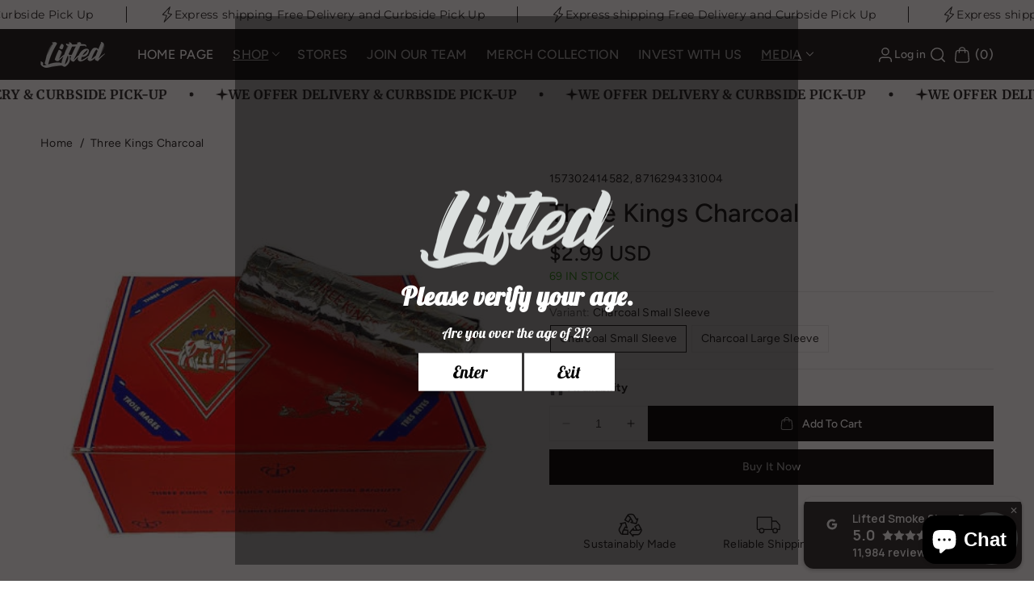

--- FILE ---
content_type: text/html; charset=utf-8
request_url: https://www.liftedsmokeshops.com/products/three-kings-charcoal
body_size: 59170
content:
<!doctype html>
<html class="no-js" lang="en">
  <head>
    <meta charset="utf-8">
    <meta http-equiv="X-UA-Compatible" content="IE=edge">
    <meta name="viewport" content="width=device-width,initial-scale=1">
    <link rel="canonical" href="https://www.liftedsmokeshops.com/products/three-kings-charcoal">
    <meta name="theme-color" content=""><link rel="icon" type="image/png" href="//www.liftedsmokeshops.com/cdn/shop/files/lifted_logo_2.png?crop=center&height=32&v=1687675139&width=32"><link rel="preconnect" href="https://fonts.shopifycdn.com" crossorigin><title>
      Three Kings Charcoal
 &ndash; Lifted Smoke Shops</title>

    

    

<meta property="og:site_name" content="Lifted Smoke Shops">
<meta property="og:url" content="https://www.liftedsmokeshops.com/products/three-kings-charcoal">
<meta property="og:title" content="Three Kings Charcoal">
<meta property="og:type" content="product">
<meta property="og:description" content="Lifted Smoke Shops"><meta property="og:image" content="http://www.liftedsmokeshops.com/cdn/shop/files/IMG-2781.jpg?v=1758940625">
  <meta property="og:image:secure_url" content="https://www.liftedsmokeshops.com/cdn/shop/files/IMG-2781.jpg?v=1758940625">
  <meta property="og:image:width" content="447">
  <meta property="og:image:height" content="447"><meta property="og:price:amount" content="2.99">
  <meta property="og:price:currency" content="USD"><meta name="twitter:card" content="summary_large_image">
<meta name="twitter:title" content="Three Kings Charcoal">
<meta name="twitter:description" content="Lifted Smoke Shops">


    <script src="//www.liftedsmokeshops.com/cdn/shop/t/25/assets/constants.js?v=132983761750457495441754581093" defer="defer"></script>
    <script src="//www.liftedsmokeshops.com/cdn/shop/t/25/assets/pubsub.js?v=158357773527763999511754581093" defer="defer"></script>
    <script src="//www.liftedsmokeshops.com/cdn/shop/t/25/assets/swiper-bundle.js?v=157879371483251419151754581093" ></script>
    <script src="//www.liftedsmokeshops.com/cdn/shop/t/25/assets/global.js?v=118852300089805832311754581093" defer="defer"></script>
    <script src="//www.liftedsmokeshops.com/cdn/shop/t/25/assets/product-info.js?v=102841126199888425091754581093" defer="defer"></script>
    <script src="//www.liftedsmokeshops.com/cdn/shop/t/25/assets/product-model.js?v=56285008796734381901754581093" defer></script>
    <script src="//www.liftedsmokeshops.com/cdn/shop/t/25/assets/media-gallery.js?v=26382553531410061501754581093" defer="defer"></script>
    <script src="//www.liftedsmokeshops.com/cdn/shop/t/25/assets/wbcustom.js?v=127112990289242272581754581093" defer="defer"></script><script src="//www.liftedsmokeshops.com/cdn/shop/t/25/assets/animations.js?v=35569182407945732361754581093" defer="defer"></script><script>window.performance && window.performance.mark && window.performance.mark('shopify.content_for_header.start');</script><meta name="google-site-verification" content="c7Tbt2Pv7tNNvxhlF1GNH6iGSG9fkES1O9byrArJmcE">
<meta id="shopify-digital-wallet" name="shopify-digital-wallet" content="/4048584802/digital_wallets/dialog">
<link rel="alternate" type="application/json+oembed" href="https://www.liftedsmokeshops.com/products/three-kings-charcoal.oembed">
<script async="async" src="/checkouts/internal/preloads.js?locale=en-US"></script>
<script id="shopify-features" type="application/json">{"accessToken":"a4b1e95589ad30bf13300f3423fe8acf","betas":["rich-media-storefront-analytics"],"domain":"www.liftedsmokeshops.com","predictiveSearch":true,"shopId":4048584802,"locale":"en"}</script>
<script>var Shopify = Shopify || {};
Shopify.shop = "liftedsmokeshop.myshopify.com";
Shopify.locale = "en";
Shopify.currency = {"active":"USD","rate":"1.0"};
Shopify.country = "US";
Shopify.theme = {"name":"Thread","id":136008695906,"schema_name":"Lyra","schema_version":"1.0.1","theme_store_id":3533,"role":"main"};
Shopify.theme.handle = "null";
Shopify.theme.style = {"id":null,"handle":null};
Shopify.cdnHost = "www.liftedsmokeshops.com/cdn";
Shopify.routes = Shopify.routes || {};
Shopify.routes.root = "/";</script>
<script type="module">!function(o){(o.Shopify=o.Shopify||{}).modules=!0}(window);</script>
<script>!function(o){function n(){var o=[];function n(){o.push(Array.prototype.slice.apply(arguments))}return n.q=o,n}var t=o.Shopify=o.Shopify||{};t.loadFeatures=n(),t.autoloadFeatures=n()}(window);</script>
<script id="shop-js-analytics" type="application/json">{"pageType":"product"}</script>
<script defer="defer" async type="module" src="//www.liftedsmokeshops.com/cdn/shopifycloud/shop-js/modules/v2/client.init-shop-cart-sync_BT-GjEfc.en.esm.js"></script>
<script defer="defer" async type="module" src="//www.liftedsmokeshops.com/cdn/shopifycloud/shop-js/modules/v2/chunk.common_D58fp_Oc.esm.js"></script>
<script defer="defer" async type="module" src="//www.liftedsmokeshops.com/cdn/shopifycloud/shop-js/modules/v2/chunk.modal_xMitdFEc.esm.js"></script>
<script type="module">
  await import("//www.liftedsmokeshops.com/cdn/shopifycloud/shop-js/modules/v2/client.init-shop-cart-sync_BT-GjEfc.en.esm.js");
await import("//www.liftedsmokeshops.com/cdn/shopifycloud/shop-js/modules/v2/chunk.common_D58fp_Oc.esm.js");
await import("//www.liftedsmokeshops.com/cdn/shopifycloud/shop-js/modules/v2/chunk.modal_xMitdFEc.esm.js");

  window.Shopify.SignInWithShop?.initShopCartSync?.({"fedCMEnabled":true,"windoidEnabled":true});

</script>
<script>(function() {
  var isLoaded = false;
  function asyncLoad() {
    if (isLoaded) return;
    isLoaded = true;
    var urls = ["https:\/\/client.lifteragecheck.com\/js\/age.js?shop=liftedsmokeshop.myshopify.com"];
    for (var i = 0; i < urls.length; i++) {
      var s = document.createElement('script');
      s.type = 'text/javascript';
      s.async = true;
      s.src = urls[i];
      var x = document.getElementsByTagName('script')[0];
      x.parentNode.insertBefore(s, x);
    }
  };
  if(window.attachEvent) {
    window.attachEvent('onload', asyncLoad);
  } else {
    window.addEventListener('load', asyncLoad, false);
  }
})();</script>
<script id="__st">var __st={"a":4048584802,"offset":-18000,"reqid":"a703747d-ca6e-4f07-ad40-9487fa13be48-1769365650","pageurl":"www.liftedsmokeshops.com\/products\/three-kings-charcoal","u":"33c60247ddad","p":"product","rtyp":"product","rid":7239752908898};</script>
<script>window.ShopifyPaypalV4VisibilityTracking = true;</script>
<script id="captcha-bootstrap">!function(){'use strict';const t='contact',e='account',n='new_comment',o=[[t,t],['blogs',n],['comments',n],[t,'customer']],c=[[e,'customer_login'],[e,'guest_login'],[e,'recover_customer_password'],[e,'create_customer']],r=t=>t.map((([t,e])=>`form[action*='/${t}']:not([data-nocaptcha='true']) input[name='form_type'][value='${e}']`)).join(','),a=t=>()=>t?[...document.querySelectorAll(t)].map((t=>t.form)):[];function s(){const t=[...o],e=r(t);return a(e)}const i='password',u='form_key',d=['recaptcha-v3-token','g-recaptcha-response','h-captcha-response',i],f=()=>{try{return window.sessionStorage}catch{return}},m='__shopify_v',_=t=>t.elements[u];function p(t,e,n=!1){try{const o=window.sessionStorage,c=JSON.parse(o.getItem(e)),{data:r}=function(t){const{data:e,action:n}=t;return t[m]||n?{data:e,action:n}:{data:t,action:n}}(c);for(const[e,n]of Object.entries(r))t.elements[e]&&(t.elements[e].value=n);n&&o.removeItem(e)}catch(o){console.error('form repopulation failed',{error:o})}}const l='form_type',E='cptcha';function T(t){t.dataset[E]=!0}const w=window,h=w.document,L='Shopify',v='ce_forms',y='captcha';let A=!1;((t,e)=>{const n=(g='f06e6c50-85a8-45c8-87d0-21a2b65856fe',I='https://cdn.shopify.com/shopifycloud/storefront-forms-hcaptcha/ce_storefront_forms_captcha_hcaptcha.v1.5.2.iife.js',D={infoText:'Protected by hCaptcha',privacyText:'Privacy',termsText:'Terms'},(t,e,n)=>{const o=w[L][v],c=o.bindForm;if(c)return c(t,g,e,D).then(n);var r;o.q.push([[t,g,e,D],n]),r=I,A||(h.body.append(Object.assign(h.createElement('script'),{id:'captcha-provider',async:!0,src:r})),A=!0)});var g,I,D;w[L]=w[L]||{},w[L][v]=w[L][v]||{},w[L][v].q=[],w[L][y]=w[L][y]||{},w[L][y].protect=function(t,e){n(t,void 0,e),T(t)},Object.freeze(w[L][y]),function(t,e,n,w,h,L){const[v,y,A,g]=function(t,e,n){const i=e?o:[],u=t?c:[],d=[...i,...u],f=r(d),m=r(i),_=r(d.filter((([t,e])=>n.includes(e))));return[a(f),a(m),a(_),s()]}(w,h,L),I=t=>{const e=t.target;return e instanceof HTMLFormElement?e:e&&e.form},D=t=>v().includes(t);t.addEventListener('submit',(t=>{const e=I(t);if(!e)return;const n=D(e)&&!e.dataset.hcaptchaBound&&!e.dataset.recaptchaBound,o=_(e),c=g().includes(e)&&(!o||!o.value);(n||c)&&t.preventDefault(),c&&!n&&(function(t){try{if(!f())return;!function(t){const e=f();if(!e)return;const n=_(t);if(!n)return;const o=n.value;o&&e.removeItem(o)}(t);const e=Array.from(Array(32),(()=>Math.random().toString(36)[2])).join('');!function(t,e){_(t)||t.append(Object.assign(document.createElement('input'),{type:'hidden',name:u})),t.elements[u].value=e}(t,e),function(t,e){const n=f();if(!n)return;const o=[...t.querySelectorAll(`input[type='${i}']`)].map((({name:t})=>t)),c=[...d,...o],r={};for(const[a,s]of new FormData(t).entries())c.includes(a)||(r[a]=s);n.setItem(e,JSON.stringify({[m]:1,action:t.action,data:r}))}(t,e)}catch(e){console.error('failed to persist form',e)}}(e),e.submit())}));const S=(t,e)=>{t&&!t.dataset[E]&&(n(t,e.some((e=>e===t))),T(t))};for(const o of['focusin','change'])t.addEventListener(o,(t=>{const e=I(t);D(e)&&S(e,y())}));const B=e.get('form_key'),M=e.get(l),P=B&&M;t.addEventListener('DOMContentLoaded',(()=>{const t=y();if(P)for(const e of t)e.elements[l].value===M&&p(e,B);[...new Set([...A(),...v().filter((t=>'true'===t.dataset.shopifyCaptcha))])].forEach((e=>S(e,t)))}))}(h,new URLSearchParams(w.location.search),n,t,e,['guest_login'])})(!0,!0)}();</script>
<script integrity="sha256-4kQ18oKyAcykRKYeNunJcIwy7WH5gtpwJnB7kiuLZ1E=" data-source-attribution="shopify.loadfeatures" defer="defer" src="//www.liftedsmokeshops.com/cdn/shopifycloud/storefront/assets/storefront/load_feature-a0a9edcb.js" crossorigin="anonymous"></script>
<script data-source-attribution="shopify.dynamic_checkout.dynamic.init">var Shopify=Shopify||{};Shopify.PaymentButton=Shopify.PaymentButton||{isStorefrontPortableWallets:!0,init:function(){window.Shopify.PaymentButton.init=function(){};var t=document.createElement("script");t.src="https://www.liftedsmokeshops.com/cdn/shopifycloud/portable-wallets/latest/portable-wallets.en.js",t.type="module",document.head.appendChild(t)}};
</script>
<script data-source-attribution="shopify.dynamic_checkout.buyer_consent">
  function portableWalletsHideBuyerConsent(e){var t=document.getElementById("shopify-buyer-consent"),n=document.getElementById("shopify-subscription-policy-button");t&&n&&(t.classList.add("hidden"),t.setAttribute("aria-hidden","true"),n.removeEventListener("click",e))}function portableWalletsShowBuyerConsent(e){var t=document.getElementById("shopify-buyer-consent"),n=document.getElementById("shopify-subscription-policy-button");t&&n&&(t.classList.remove("hidden"),t.removeAttribute("aria-hidden"),n.addEventListener("click",e))}window.Shopify?.PaymentButton&&(window.Shopify.PaymentButton.hideBuyerConsent=portableWalletsHideBuyerConsent,window.Shopify.PaymentButton.showBuyerConsent=portableWalletsShowBuyerConsent);
</script>
<script>
  function portableWalletsCleanup(e){e&&e.src&&console.error("Failed to load portable wallets script "+e.src);var t=document.querySelectorAll("shopify-accelerated-checkout .shopify-payment-button__skeleton, shopify-accelerated-checkout-cart .wallet-cart-button__skeleton"),e=document.getElementById("shopify-buyer-consent");for(let e=0;e<t.length;e++)t[e].remove();e&&e.remove()}function portableWalletsNotLoadedAsModule(e){e instanceof ErrorEvent&&"string"==typeof e.message&&e.message.includes("import.meta")&&"string"==typeof e.filename&&e.filename.includes("portable-wallets")&&(window.removeEventListener("error",portableWalletsNotLoadedAsModule),window.Shopify.PaymentButton.failedToLoad=e,"loading"===document.readyState?document.addEventListener("DOMContentLoaded",window.Shopify.PaymentButton.init):window.Shopify.PaymentButton.init())}window.addEventListener("error",portableWalletsNotLoadedAsModule);
</script>

<script type="module" src="https://www.liftedsmokeshops.com/cdn/shopifycloud/portable-wallets/latest/portable-wallets.en.js" onError="portableWalletsCleanup(this)" crossorigin="anonymous"></script>
<script nomodule>
  document.addEventListener("DOMContentLoaded", portableWalletsCleanup);
</script>

<link id="shopify-accelerated-checkout-styles" rel="stylesheet" media="screen" href="https://www.liftedsmokeshops.com/cdn/shopifycloud/portable-wallets/latest/accelerated-checkout-backwards-compat.css" crossorigin="anonymous">
<style id="shopify-accelerated-checkout-cart">
        #shopify-buyer-consent {
  margin-top: 1em;
  display: inline-block;
  width: 100%;
}

#shopify-buyer-consent.hidden {
  display: none;
}

#shopify-subscription-policy-button {
  background: none;
  border: none;
  padding: 0;
  text-decoration: underline;
  font-size: inherit;
  cursor: pointer;
}

#shopify-subscription-policy-button::before {
  box-shadow: none;
}

      </style>
<script id="sections-script" data-sections="header" defer="defer" src="//www.liftedsmokeshops.com/cdn/shop/t/25/compiled_assets/scripts.js?v=6261"></script>
<script>window.performance && window.performance.mark && window.performance.mark('shopify.content_for_header.end');</script> 

    <style data-shopify>
      @font-face {
  font-family: Figtree;
  font-weight: 400;
  font-style: normal;
  font-display: swap;
  src: url("//www.liftedsmokeshops.com/cdn/fonts/figtree/figtree_n4.3c0838aba1701047e60be6a99a1b0a40ce9b8419.woff2") format("woff2"),
       url("//www.liftedsmokeshops.com/cdn/fonts/figtree/figtree_n4.c0575d1db21fc3821f17fd6617d3dee552312137.woff") format("woff");
}


      @font-face {
  font-family: Figtree;
  font-weight: 300;
  font-style: normal;
  font-display: swap;
  src: url("//www.liftedsmokeshops.com/cdn/fonts/figtree/figtree_n3.e4cc0323f8b9feb279bf6ced9d868d88ce80289f.woff2") format("woff2"),
       url("//www.liftedsmokeshops.com/cdn/fonts/figtree/figtree_n3.db79ac3fb83d054d99bd79fccf8e8782b5cf449e.woff") format("woff");
}

      @font-face {
  font-family: Figtree;
  font-weight: 500;
  font-style: normal;
  font-display: swap;
  src: url("//www.liftedsmokeshops.com/cdn/fonts/figtree/figtree_n5.3b6b7df38aa5986536945796e1f947445832047c.woff2") format("woff2"),
       url("//www.liftedsmokeshops.com/cdn/fonts/figtree/figtree_n5.f26bf6dcae278b0ed902605f6605fa3338e81dab.woff") format("woff");
}

      @font-face {
  font-family: Figtree;
  font-weight: 600;
  font-style: normal;
  font-display: swap;
  src: url("//www.liftedsmokeshops.com/cdn/fonts/figtree/figtree_n6.9d1ea52bb49a0a86cfd1b0383d00f83d3fcc14de.woff2") format("woff2"),
       url("//www.liftedsmokeshops.com/cdn/fonts/figtree/figtree_n6.f0fcdea525a0e47b2ae4ab645832a8e8a96d31d3.woff") format("woff");
}

      @font-face {
  font-family: Figtree;
  font-weight: 700;
  font-style: normal;
  font-display: swap;
  src: url("//www.liftedsmokeshops.com/cdn/fonts/figtree/figtree_n7.2fd9bfe01586148e644724096c9d75e8c7a90e55.woff2") format("woff2"),
       url("//www.liftedsmokeshops.com/cdn/fonts/figtree/figtree_n7.ea05de92d862f9594794ab281c4c3a67501ef5fc.woff") format("woff");
}


      @font-face {
  font-family: Figtree;
  font-weight: 400;
  font-style: italic;
  font-display: swap;
  src: url("//www.liftedsmokeshops.com/cdn/fonts/figtree/figtree_i4.89f7a4275c064845c304a4cf8a4a586060656db2.woff2") format("woff2"),
       url("//www.liftedsmokeshops.com/cdn/fonts/figtree/figtree_i4.6f955aaaafc55a22ffc1f32ecf3756859a5ad3e2.woff") format("woff");
}

      @font-face {
  font-family: Figtree;
  font-weight: 700;
  font-style: italic;
  font-display: swap;
  src: url("//www.liftedsmokeshops.com/cdn/fonts/figtree/figtree_i7.06add7096a6f2ab742e09ec7e498115904eda1fe.woff2") format("woff2"),
       url("//www.liftedsmokeshops.com/cdn/fonts/figtree/figtree_i7.ee584b5fcaccdbb5518c0228158941f8df81b101.woff") format("woff");
}

      @font-face {
  font-family: Figtree;
  font-weight: 500;
  font-style: normal;
  font-display: swap;
  src: url("//www.liftedsmokeshops.com/cdn/fonts/figtree/figtree_n5.3b6b7df38aa5986536945796e1f947445832047c.woff2") format("woff2"),
       url("//www.liftedsmokeshops.com/cdn/fonts/figtree/figtree_n5.f26bf6dcae278b0ed902605f6605fa3338e81dab.woff") format("woff");
}


      
        :root,
        .color-background-1 {
          --color-background: 255,255,255;
        
          --gradient-background: #ffffff;
        

        

        --color-body-background: 255,255,255;


        --color-input-border: 238,238,238;
        --color-link-hover: 46,59,44;


        --color-foreground: 28,28,28;
        --color-background-contrast: 191,191,191;


        --color-button: 46,59,44;
        --color-button-text: 245,245,242;


        --color-button-hover: 245,245,242;
        --color-button-text-hover: 28,28,28;


        --color-secondary-button: 255,255,255;
        --color-secondary-button-text: 46,59,44;

        --color-link: 46,59,44;

        --color-badge-foreground: 28,28,28;
        --color-badge-background: 255,255,255;
        --color-badge-border: 28,28,28;
        --payment-terms-background-color: rgb(255 255 255);
      }
      
        
        .color-inverse {
          --color-background: 17,17,17;
        
          --gradient-background: #111111;
        

        

        --color-body-background: 255,255,255;


        --color-input-border: 238,238,238;
        --color-link-hover: 245,245,242;


        --color-foreground: 255,255,255;
        --color-background-contrast: 145,145,145;


        --color-button: 46,59,44;
        --color-button-text: 255,255,255;


        --color-button-hover: 245,245,242;
        --color-button-text-hover: 28,28,28;


        --color-secondary-button: 17,17,17;
        --color-secondary-button-text: 255,255,255;

        --color-link: 255,255,255;

        --color-badge-foreground: 255,255,255;
        --color-badge-background: 17,17,17;
        --color-badge-border: 255,255,255;
        --payment-terms-background-color: rgb(17 17 17);
      }
      
        
        .color-accent-1 {
          --color-background: 46,59,44;
        
          --gradient-background: #2e3b2c;
        

        

        --color-body-background: 255,255,255;


        --color-input-border: 238,238,238;
        --color-link-hover: 245,245,242;


        --color-foreground: 255,255,255;
        --color-background-contrast: 57,74,55;


        --color-button: 245,245,242;
        --color-button-text: 28,28,28;


        --color-button-hover: 164,176,160;
        --color-button-text-hover: 46,59,44;


        --color-secondary-button: 46,59,44;
        --color-secondary-button-text: 46,59,44;

        --color-link: 46,59,44;

        --color-badge-foreground: 255,255,255;
        --color-badge-background: 46,59,44;
        --color-badge-border: 255,255,255;
        --payment-terms-background-color: rgb(46 59 44);
      }
      
        
        .color-accent-2 {
          --color-background: 37,37,37;
        
          --gradient-background: #252525;
        

        

        --color-body-background: 255,255,255;


        --color-input-border: 238,238,238;
        --color-link-hover: 206,206,206;


        --color-foreground: 255,255,255;
        --color-background-contrast: 50,50,50;


        --color-button: 46,59,44;
        --color-button-text: 245,245,242;


        --color-button-hover: 164,176,160;
        --color-button-text-hover: 28,28,28;


        --color-secondary-button: 37,37,37;
        --color-secondary-button-text: 255,255,255;

        --color-link: 255,255,255;

        --color-badge-foreground: 255,255,255;
        --color-badge-background: 37,37,37;
        --color-badge-border: 255,255,255;
        --payment-terms-background-color: rgb(37 37 37);
      }
      
        
        .color-scheme-a3b69aec-c1aa-470c-84dd-fb0e34b00375 {
          --color-background: 255,255,255;
        
          --gradient-background: #ffffff;
        

        

        --color-body-background: 255,255,255;


        --color-input-border: 238,238,238;
        --color-link-hover: 17,17,17;


        --color-foreground: 28,28,28;
        --color-background-contrast: 191,191,191;


        --color-button: 17,17,17;
        --color-button-text: 255,255,255;


        --color-button-hover: 245,245,242;
        --color-button-text-hover: 28,28,28;


        --color-secondary-button: 255,255,255;
        --color-secondary-button-text: 17,17,17;

        --color-link: 17,17,17;

        --color-badge-foreground: 28,28,28;
        --color-badge-background: 255,255,255;
        --color-badge-border: 28,28,28;
        --payment-terms-background-color: rgb(255 255 255);
      }
      
        
        .color-scheme-1857b60b-c0db-4e6f-aaa6-408d731e263a {
          --color-background: 42,52,57;
        
          --gradient-background: #2a3439;
        

        

        --color-body-background: 255,255,255;


        --color-input-border: 238,238,238;
        --color-link-hover: 0,0,0;


        --color-foreground: 255,255,255;
        --color-background-contrast: 53,65,72;


        --color-button: 250,249,246;
        --color-button-text: 17,17,17;


        --color-button-hover: 255,200,87;
        --color-button-text-hover: 17,17,17;


        --color-secondary-button: 42,52,57;
        --color-secondary-button-text: 250,249,246;

        --color-link: 250,249,246;

        --color-badge-foreground: 255,255,255;
        --color-badge-background: 42,52,57;
        --color-badge-border: 255,255,255;
        --payment-terms-background-color: rgb(42 52 57);
      }
      
        
        .color-scheme-9259e821-22d7-4c47-9ae2-b4dbb6476ae5 {
          --color-background: 255,255,255;
        
          --gradient-background: #ffffff;
        

        

        --color-body-background: 255,255,255;


        --color-input-border: 238,238,238;
        --color-link-hover: 0,0,0;


        --color-foreground: 14,31,42;
        --color-background-contrast: 191,191,191;


        --color-button: 26,17,16;
        --color-button-text: 255,255,255;


        --color-button-hover: 255,200,87;
        --color-button-text-hover: 26,17,16;


        --color-secondary-button: 255,255,255;
        --color-secondary-button-text: 250,249,246;

        --color-link: 250,249,246;

        --color-badge-foreground: 14,31,42;
        --color-badge-background: 255,255,255;
        --color-badge-border: 14,31,42;
        --payment-terms-background-color: rgb(255 255 255);
      }
      

      body, .color-background-1, .color-inverse, .color-accent-1, .color-accent-2, .color-scheme-a3b69aec-c1aa-470c-84dd-fb0e34b00375, .color-scheme-1857b60b-c0db-4e6f-aaa6-408d731e263a, .color-scheme-9259e821-22d7-4c47-9ae2-b4dbb6476ae5 {
        color: rgba(var(--color-foreground));
        background-color: rgb(var(--color-background));
      }

      :root {
        --black-color: 0,0,0;
        --font-body-family: Figtree, sans-serif;
        --font-body-style: normal;
        --font-body-weight: 400;
        --font-body-weight-light: 300;
        --font-body-weight-medium: 500;
        --font-body-weight-semibold: 600;
        --font-body-weight-bold: 700;

        --font-heading-family: Figtree, sans-serif;
        --font-heading-style: normal;
        --font-heading-weight: 500;

        --font-head-spacing: 0.05px;
        --font-body-spacing: 0.3px;

        --font-body-scale: 1.0;
        --font-heading-scale: 1.0;

        --page-width: 160rem;
        --page-width-margin: 0rem;

        
        --collection-card-text-alignment: ;

        --spacing-sections-desktop: 0px;
        --spacing-sections-mobile: 0px;

        --grid-desktop-vertical-spacing: 8px;
        --grid-desktop-horizontal-spacing: 8px;
        --grid-mobile-vertical-spacing: 4px;
        --grid-mobile-horizontal-spacing: 4px;


        --image-radius: 0px;
        
        --content-radius: 0px;
        
        --buttons-radius: 0px;
        --button-text-style: capitalize;

        --inputs-radius: 0px;

        --variant-radius: 0px;
        --variantpill-radius: 0px;

        --popup-radius: 0px;

        --carousel-radius: 0px;

        --badge-corner-radius: 0.4rem;
        --badge-text-size: 14px;

        --sale-bg-color: rgba(0,0,0,0);
        --sale-text-color: #EB0A00;
        
        --sold-bg-color: rgba(0,0,0,0);
        --sold-text-color: #44372b;

        --new-bg-color: rgba(0,0,0,0);
        --new-text-color: #2e9b3f;

        --card-price-color: #EB0A00;
        --card-heading-transform: capitalize;
      }

      *,
      *::before,
      *::after {
        box-sizing: inherit;
      }

      html {
        box-sizing: border-box;
        font-size: calc(var(--font-body-scale) * 62.5%);
        height: 100%;
      }

      body {
        grid-template-columns: 100%;
        min-height: 100%;
        margin: 0;
        font-size: calc(var(--font-body-scale) * 14px);
        letter-spacing: var(--font-body-spacing);
        line-height: calc(1 + 0.8 / var(--font-body-scale));
        font-family: var(--font-body-family);
        font-style: var(--font-body-style);
        font-weight: var(--font-body-weight);
        color: rgb(var(--color-foreground));
        background: rgb(var(--color-body-background));
      }
    </style>

    <link href="//www.liftedsmokeshops.com/cdn/shop/t/25/assets/base.css?v=24125334355245285421759114844" rel="stylesheet" type="text/css" media="all" />
    <link href="//www.liftedsmokeshops.com/cdn/shop/t/25/assets/section-main-product.css?v=158847734908128869561754581093" rel="stylesheet" type="text/css" media="all" />
<link rel="preload" as="font" href="//www.liftedsmokeshops.com/cdn/fonts/figtree/figtree_n4.3c0838aba1701047e60be6a99a1b0a40ce9b8419.woff2" type="font/woff2" crossorigin><link rel="preload" as="font" href="//www.liftedsmokeshops.com/cdn/fonts/figtree/figtree_n5.3b6b7df38aa5986536945796e1f947445832047c.woff2" type="font/woff2" crossorigin><script src="//www.liftedsmokeshops.com/cdn/shop/t/25/assets/localization-form.js?v=23713228003822294711754581093" defer="defer"></script><link href="//www.liftedsmokeshops.com/cdn/shop/t/25/assets/swiper-bundle.css?v=47450014195597105141754581093" rel="stylesheet" type="text/css" media="all" />

    <script>
      document.documentElement.className = document.documentElement.className.replace('no-js', 'js');
      if (Shopify.designMode) {
        document.documentElement.classList.add('shopify-design-mode');
      }
    </script>
  <!-- BEGIN app block: shopify://apps/lifter-age-check/blocks/age-check/355de690-794a-4684-82bf-e6ee87208afe --><script>
lifteragecheck_save_id = "1";
lifteragecheck_cover_image_url = "//app.lifteragecheck.com/img/stock-covers/58.jpg";
lifteragecheck_toggle = false;
lifteragecheck_cookie_duration = "720";
lifteragecheck_patterns = 'false';
lifteragecheck_method = "all";
lifteragecheck_load = "block";
</script>
<!-- END app block --><!-- BEGIN app block: shopify://apps/multi-location-inv/blocks/app-embed/982328e1-99f7-4a7e-8266-6aed71bf0021 -->


  
    <script src="https://cdn.shopify.com/extensions/019be161-3f1a-74f4-8ee1-1259a3f10fbc/inventory-info-theme-exrtensions-181/assets/common.bundle.js"></script>
  

<style>
  .iia-icon svg{height:18px;width:18px}.iia-disabled-button{pointer-events:none}.iia-hidden {display: none;}
</style>
<script>
      window.inventoryInfo = window.inventoryInfo || {};
      window.inventoryInfo.shop = window.inventoryInfo.shop || {};
      window.inventoryInfo.shop.shopifyDomain = 'liftedsmokeshop.myshopify.com';
      window.inventoryInfo.shop.locale = 'en';
      window.inventoryInfo.pageType = 'product';
      
        window.inventoryInfo.settings = {"qtyBold":true,"infoBold":true,"requireLocationSelection":true,"functions":{"validationWizard":"completed"},"locationBold":true,"showLocationByRules":false,"onlineLocation":true,"uiEnabled":true,"description":"","threshold":false,"stockLocationRules":{"inCountryRule":{"locationPicker":"none","autoFilter":true,"forceLocationErr":true,"showModalOnVisit":false},"blockCountryPurchaseRules":[],"customerTagRules":{"blockOutOfStock":false,"tags":{}}},"locationColor":"#191919","metafield":{"schema":"V2","inProgress":false,"enabled":true},"atcBtnText":"Add to cart","btnTextSelector":"#AddToCartText","fulfillmentSettings":{"customerTags":{"splitLineItems":false}},"soldOutBtnText":"Sold out","qtyColor":"#f10f0f","locationPriority":false,"hideSoldOut":false,"productWidgetTemplate":"default","incomingStock":false,"onlineLocationLabel":"Shop From all Lifted locations","drawer":false,"geo":{"apiKey":"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","enabled":false,"showAll":true},"templateType":1,"fulfillmentRule":1,"clickablePhone":true,"stockMessageRules":[{"msg":"{{location-name}} - {{threshold-message}}","qty":0,"threshold":"Sold out","operator":"<=","titleMsg":"<span class='iiaLocation' style='font-weight: bold; color: #191919'>Seaside Market</span> - <span class='iiaStockThreshold' >Sold out</span>"},{"msg":"{{location-name}} - {{threshold-message}}","qty":4,"threshold":"Low stock","operator":"<=","titleMsg":"<span class='iiaLocation' style='font-weight: bold; color: #191919'>Highland Grocery</span> - <span class='iiaStockThreshold' >Low stock</span>"},{"msg":"{{location-name}} - {{threshold-message}}","qty":5,"threshold":"High stock","operator":">=","titleMsg":"<span class='iiaLocation' style='font-weight: bold; color: #191919'>City Centre Plaza</span> - <span class='iiaStockThreshold' >High stock</span>"}],"untracked":true,"showOnSoldOut":true,"collectionFiltering":{"enabled":true,"taggingInProgress":false},"hideBorders":true,"expandable":false,"initExpand":false,"css":".iia-list-item%20%7Bpadding%3A5px%3B%7D","metafieldV2":{"inProgress":false,"enabled":true},"defaultLocation":{},"appSection":true};
        
          window.inventoryInfo.locationSettings = {"details":[{"id":63746965602,"displayOrder":5},{"id":63085346914,"displayOrder":3,"name":"Lifted Downtown Orlando"},{"id":35887448162,"displayOrder":2},{"id":35887480930,"displayOrder":1},{"id":16606232674,"displayOrder":4}]};
        
      
      
          window.inventoryInfo.legacyApi = true;
      
</script>


  
 

 
  
    <script> 
      window.inventoryInfo = window.inventoryInfo || {};
      window.inventoryInfo.product = window.inventoryInfo.product || {}
      window.inventoryInfo.product.collections = [];
      
        window.inventoryInfo.product.collections.push(280321687650);
      
    </script>
  


  
      
  


  <script> 
      window.inventoryInfo = window.inventoryInfo || {};
      window.inventoryInfo.product = window.inventoryInfo.product || {}
      window.inventoryInfo.product.title = "Three Kings Charcoal";
      window.inventoryInfo.product.handle = "three-kings-charcoal";
      window.inventoryInfo.product.id = 7239752908898;
      window.inventoryInfo.product.selectedVairant = 41510443745378;
      window.inventoryInfo.product.defaultVariantOnly = false
      window.inventoryInfo.markets = window.inventoryInfo.markets || {};
      window.inventoryInfo.markets.isoCode = 'US';
      window.inventoryInfo.product.variants = window.inventoryInfo.product.variants || []; 
      
          window.inventoryInfo.product.variants.push({id:41510443745378, 
                                                      title:"Charcoal Small Sleeve", 
                                                      available:true,
                                                      incoming: false,
                                                      incomingDate: null
                                                     });
      
          window.inventoryInfo.product.variants.push({id:41510443778146, 
                                                      title:"Charcoal Large Sleeve", 
                                                      available:true,
                                                      incoming: false,
                                                      incomingDate: null
                                                     });
      
       
    </script>

    


 
 
    
      <script src="https://cdn.shopify.com/extensions/019be161-3f1a-74f4-8ee1-1259a3f10fbc/inventory-info-theme-exrtensions-181/assets/main.bundle.js"></script>
    

<!-- END app block --><!-- BEGIN app block: shopify://apps/instafeed/blocks/head-block/c447db20-095d-4a10-9725-b5977662c9d5 --><link rel="preconnect" href="https://cdn.nfcube.com/">
<link rel="preconnect" href="https://scontent.cdninstagram.com/">


  <script>
    document.addEventListener('DOMContentLoaded', function () {
      let instafeedScript = document.createElement('script');

      
        instafeedScript.src = 'https://cdn.nfcube.com/instafeed-03c3a0a16435338d741296d70a236bac.js';
      

      document.body.appendChild(instafeedScript);
    });
  </script>





<!-- END app block --><script src="https://cdn.shopify.com/extensions/e8878072-2f6b-4e89-8082-94b04320908d/inbox-1254/assets/inbox-chat-loader.js" type="text/javascript" defer="defer"></script>
<script src="https://cdn.shopify.com/extensions/019a5bea-340e-72c1-9763-fda0cc8bc048/lifter-age-check-12/assets/agecheck.min.js" type="text/javascript" defer="defer"></script>
<link href="https://cdn.shopify.com/extensions/019a5bea-340e-72c1-9763-fda0cc8bc048/lifter-age-check-12/assets/agecheck.min.css" rel="stylesheet" type="text/css" media="all">
<script src="https://cdn.shopify.com/extensions/019bea78-029a-7567-8e3c-a4fa481f17da/shopify-cli-154/assets/reputon-google-compact-widget.js" type="text/javascript" defer="defer"></script>
<link href="https://monorail-edge.shopifysvc.com" rel="dns-prefetch">
<script>(function(){if ("sendBeacon" in navigator && "performance" in window) {try {var session_token_from_headers = performance.getEntriesByType('navigation')[0].serverTiming.find(x => x.name == '_s').description;} catch {var session_token_from_headers = undefined;}var session_cookie_matches = document.cookie.match(/_shopify_s=([^;]*)/);var session_token_from_cookie = session_cookie_matches && session_cookie_matches.length === 2 ? session_cookie_matches[1] : "";var session_token = session_token_from_headers || session_token_from_cookie || "";function handle_abandonment_event(e) {var entries = performance.getEntries().filter(function(entry) {return /monorail-edge.shopifysvc.com/.test(entry.name);});if (!window.abandonment_tracked && entries.length === 0) {window.abandonment_tracked = true;var currentMs = Date.now();var navigation_start = performance.timing.navigationStart;var payload = {shop_id: 4048584802,url: window.location.href,navigation_start,duration: currentMs - navigation_start,session_token,page_type: "product"};window.navigator.sendBeacon("https://monorail-edge.shopifysvc.com/v1/produce", JSON.stringify({schema_id: "online_store_buyer_site_abandonment/1.1",payload: payload,metadata: {event_created_at_ms: currentMs,event_sent_at_ms: currentMs}}));}}window.addEventListener('pagehide', handle_abandonment_event);}}());</script>
<script id="web-pixels-manager-setup">(function e(e,d,r,n,o){if(void 0===o&&(o={}),!Boolean(null===(a=null===(i=window.Shopify)||void 0===i?void 0:i.analytics)||void 0===a?void 0:a.replayQueue)){var i,a;window.Shopify=window.Shopify||{};var t=window.Shopify;t.analytics=t.analytics||{};var s=t.analytics;s.replayQueue=[],s.publish=function(e,d,r){return s.replayQueue.push([e,d,r]),!0};try{self.performance.mark("wpm:start")}catch(e){}var l=function(){var e={modern:/Edge?\/(1{2}[4-9]|1[2-9]\d|[2-9]\d{2}|\d{4,})\.\d+(\.\d+|)|Firefox\/(1{2}[4-9]|1[2-9]\d|[2-9]\d{2}|\d{4,})\.\d+(\.\d+|)|Chrom(ium|e)\/(9{2}|\d{3,})\.\d+(\.\d+|)|(Maci|X1{2}).+ Version\/(15\.\d+|(1[6-9]|[2-9]\d|\d{3,})\.\d+)([,.]\d+|)( \(\w+\)|)( Mobile\/\w+|) Safari\/|Chrome.+OPR\/(9{2}|\d{3,})\.\d+\.\d+|(CPU[ +]OS|iPhone[ +]OS|CPU[ +]iPhone|CPU IPhone OS|CPU iPad OS)[ +]+(15[._]\d+|(1[6-9]|[2-9]\d|\d{3,})[._]\d+)([._]\d+|)|Android:?[ /-](13[3-9]|1[4-9]\d|[2-9]\d{2}|\d{4,})(\.\d+|)(\.\d+|)|Android.+Firefox\/(13[5-9]|1[4-9]\d|[2-9]\d{2}|\d{4,})\.\d+(\.\d+|)|Android.+Chrom(ium|e)\/(13[3-9]|1[4-9]\d|[2-9]\d{2}|\d{4,})\.\d+(\.\d+|)|SamsungBrowser\/([2-9]\d|\d{3,})\.\d+/,legacy:/Edge?\/(1[6-9]|[2-9]\d|\d{3,})\.\d+(\.\d+|)|Firefox\/(5[4-9]|[6-9]\d|\d{3,})\.\d+(\.\d+|)|Chrom(ium|e)\/(5[1-9]|[6-9]\d|\d{3,})\.\d+(\.\d+|)([\d.]+$|.*Safari\/(?![\d.]+ Edge\/[\d.]+$))|(Maci|X1{2}).+ Version\/(10\.\d+|(1[1-9]|[2-9]\d|\d{3,})\.\d+)([,.]\d+|)( \(\w+\)|)( Mobile\/\w+|) Safari\/|Chrome.+OPR\/(3[89]|[4-9]\d|\d{3,})\.\d+\.\d+|(CPU[ +]OS|iPhone[ +]OS|CPU[ +]iPhone|CPU IPhone OS|CPU iPad OS)[ +]+(10[._]\d+|(1[1-9]|[2-9]\d|\d{3,})[._]\d+)([._]\d+|)|Android:?[ /-](13[3-9]|1[4-9]\d|[2-9]\d{2}|\d{4,})(\.\d+|)(\.\d+|)|Mobile Safari.+OPR\/([89]\d|\d{3,})\.\d+\.\d+|Android.+Firefox\/(13[5-9]|1[4-9]\d|[2-9]\d{2}|\d{4,})\.\d+(\.\d+|)|Android.+Chrom(ium|e)\/(13[3-9]|1[4-9]\d|[2-9]\d{2}|\d{4,})\.\d+(\.\d+|)|Android.+(UC? ?Browser|UCWEB|U3)[ /]?(15\.([5-9]|\d{2,})|(1[6-9]|[2-9]\d|\d{3,})\.\d+)\.\d+|SamsungBrowser\/(5\.\d+|([6-9]|\d{2,})\.\d+)|Android.+MQ{2}Browser\/(14(\.(9|\d{2,})|)|(1[5-9]|[2-9]\d|\d{3,})(\.\d+|))(\.\d+|)|K[Aa][Ii]OS\/(3\.\d+|([4-9]|\d{2,})\.\d+)(\.\d+|)/},d=e.modern,r=e.legacy,n=navigator.userAgent;return n.match(d)?"modern":n.match(r)?"legacy":"unknown"}(),u="modern"===l?"modern":"legacy",c=(null!=n?n:{modern:"",legacy:""})[u],f=function(e){return[e.baseUrl,"/wpm","/b",e.hashVersion,"modern"===e.buildTarget?"m":"l",".js"].join("")}({baseUrl:d,hashVersion:r,buildTarget:u}),m=function(e){var d=e.version,r=e.bundleTarget,n=e.surface,o=e.pageUrl,i=e.monorailEndpoint;return{emit:function(e){var a=e.status,t=e.errorMsg,s=(new Date).getTime(),l=JSON.stringify({metadata:{event_sent_at_ms:s},events:[{schema_id:"web_pixels_manager_load/3.1",payload:{version:d,bundle_target:r,page_url:o,status:a,surface:n,error_msg:t},metadata:{event_created_at_ms:s}}]});if(!i)return console&&console.warn&&console.warn("[Web Pixels Manager] No Monorail endpoint provided, skipping logging."),!1;try{return self.navigator.sendBeacon.bind(self.navigator)(i,l)}catch(e){}var u=new XMLHttpRequest;try{return u.open("POST",i,!0),u.setRequestHeader("Content-Type","text/plain"),u.send(l),!0}catch(e){return console&&console.warn&&console.warn("[Web Pixels Manager] Got an unhandled error while logging to Monorail."),!1}}}}({version:r,bundleTarget:l,surface:e.surface,pageUrl:self.location.href,monorailEndpoint:e.monorailEndpoint});try{o.browserTarget=l,function(e){var d=e.src,r=e.async,n=void 0===r||r,o=e.onload,i=e.onerror,a=e.sri,t=e.scriptDataAttributes,s=void 0===t?{}:t,l=document.createElement("script"),u=document.querySelector("head"),c=document.querySelector("body");if(l.async=n,l.src=d,a&&(l.integrity=a,l.crossOrigin="anonymous"),s)for(var f in s)if(Object.prototype.hasOwnProperty.call(s,f))try{l.dataset[f]=s[f]}catch(e){}if(o&&l.addEventListener("load",o),i&&l.addEventListener("error",i),u)u.appendChild(l);else{if(!c)throw new Error("Did not find a head or body element to append the script");c.appendChild(l)}}({src:f,async:!0,onload:function(){if(!function(){var e,d;return Boolean(null===(d=null===(e=window.Shopify)||void 0===e?void 0:e.analytics)||void 0===d?void 0:d.initialized)}()){var d=window.webPixelsManager.init(e)||void 0;if(d){var r=window.Shopify.analytics;r.replayQueue.forEach((function(e){var r=e[0],n=e[1],o=e[2];d.publishCustomEvent(r,n,o)})),r.replayQueue=[],r.publish=d.publishCustomEvent,r.visitor=d.visitor,r.initialized=!0}}},onerror:function(){return m.emit({status:"failed",errorMsg:"".concat(f," has failed to load")})},sri:function(e){var d=/^sha384-[A-Za-z0-9+/=]+$/;return"string"==typeof e&&d.test(e)}(c)?c:"",scriptDataAttributes:o}),m.emit({status:"loading"})}catch(e){m.emit({status:"failed",errorMsg:(null==e?void 0:e.message)||"Unknown error"})}}})({shopId: 4048584802,storefrontBaseUrl: "https://www.liftedsmokeshops.com",extensionsBaseUrl: "https://extensions.shopifycdn.com/cdn/shopifycloud/web-pixels-manager",monorailEndpoint: "https://monorail-edge.shopifysvc.com/unstable/produce_batch",surface: "storefront-renderer",enabledBetaFlags: ["2dca8a86"],webPixelsConfigList: [{"id":"1225785442","configuration":"{\"config\":\"{\\\"google_tag_ids\\\":[\\\"G-FY4CZWCC5P\\\",\\\"GT-NS833VCF\\\"],\\\"target_country\\\":\\\"ZZ\\\",\\\"gtag_events\\\":[{\\\"type\\\":\\\"search\\\",\\\"action_label\\\":\\\"G-FY4CZWCC5P\\\"},{\\\"type\\\":\\\"begin_checkout\\\",\\\"action_label\\\":\\\"G-FY4CZWCC5P\\\"},{\\\"type\\\":\\\"view_item\\\",\\\"action_label\\\":[\\\"G-FY4CZWCC5P\\\",\\\"MC-5YR3XD0M63\\\"]},{\\\"type\\\":\\\"purchase\\\",\\\"action_label\\\":[\\\"G-FY4CZWCC5P\\\",\\\"MC-5YR3XD0M63\\\"]},{\\\"type\\\":\\\"page_view\\\",\\\"action_label\\\":[\\\"G-FY4CZWCC5P\\\",\\\"MC-5YR3XD0M63\\\"]},{\\\"type\\\":\\\"add_payment_info\\\",\\\"action_label\\\":\\\"G-FY4CZWCC5P\\\"},{\\\"type\\\":\\\"add_to_cart\\\",\\\"action_label\\\":\\\"G-FY4CZWCC5P\\\"}],\\\"enable_monitoring_mode\\\":false}\"}","eventPayloadVersion":"v1","runtimeContext":"OPEN","scriptVersion":"b2a88bafab3e21179ed38636efcd8a93","type":"APP","apiClientId":1780363,"privacyPurposes":[],"dataSharingAdjustments":{"protectedCustomerApprovalScopes":["read_customer_address","read_customer_email","read_customer_name","read_customer_personal_data","read_customer_phone"]}},{"id":"shopify-app-pixel","configuration":"{}","eventPayloadVersion":"v1","runtimeContext":"STRICT","scriptVersion":"0450","apiClientId":"shopify-pixel","type":"APP","privacyPurposes":["ANALYTICS","MARKETING"]},{"id":"shopify-custom-pixel","eventPayloadVersion":"v1","runtimeContext":"LAX","scriptVersion":"0450","apiClientId":"shopify-pixel","type":"CUSTOM","privacyPurposes":["ANALYTICS","MARKETING"]}],isMerchantRequest: false,initData: {"shop":{"name":"Lifted Smoke Shops","paymentSettings":{"currencyCode":"USD"},"myshopifyDomain":"liftedsmokeshop.myshopify.com","countryCode":"US","storefrontUrl":"https:\/\/www.liftedsmokeshops.com"},"customer":null,"cart":null,"checkout":null,"productVariants":[{"price":{"amount":2.99,"currencyCode":"USD"},"product":{"title":"Three Kings Charcoal","vendor":"Lifted Smoke Shops","id":"7239752908898","untranslatedTitle":"Three Kings Charcoal","url":"\/products\/three-kings-charcoal","type":""},"id":"41510443745378","image":{"src":"\/\/www.liftedsmokeshops.com\/cdn\/shop\/files\/IMG-2781.jpg?v=1758940625"},"sku":"157302414582, 8716294331004","title":"Charcoal Small Sleeve","untranslatedTitle":"Charcoal Small Sleeve"},{"price":{"amount":3.99,"currencyCode":"USD"},"product":{"title":"Three Kings Charcoal","vendor":"Lifted Smoke Shops","id":"7239752908898","untranslatedTitle":"Three Kings Charcoal","url":"\/products\/three-kings-charcoal","type":""},"id":"41510443778146","image":{"src":"\/\/www.liftedsmokeshops.com\/cdn\/shop\/files\/IMG-2781.jpg?v=1758940625"},"sku":"157307326934, 8716294401004","title":"Charcoal Large Sleeve","untranslatedTitle":"Charcoal Large Sleeve"}],"purchasingCompany":null},},"https://www.liftedsmokeshops.com/cdn","fcfee988w5aeb613cpc8e4bc33m6693e112",{"modern":"","legacy":""},{"shopId":"4048584802","storefrontBaseUrl":"https:\/\/www.liftedsmokeshops.com","extensionBaseUrl":"https:\/\/extensions.shopifycdn.com\/cdn\/shopifycloud\/web-pixels-manager","surface":"storefront-renderer","enabledBetaFlags":"[\"2dca8a86\"]","isMerchantRequest":"false","hashVersion":"fcfee988w5aeb613cpc8e4bc33m6693e112","publish":"custom","events":"[[\"page_viewed\",{}],[\"product_viewed\",{\"productVariant\":{\"price\":{\"amount\":2.99,\"currencyCode\":\"USD\"},\"product\":{\"title\":\"Three Kings Charcoal\",\"vendor\":\"Lifted Smoke Shops\",\"id\":\"7239752908898\",\"untranslatedTitle\":\"Three Kings Charcoal\",\"url\":\"\/products\/three-kings-charcoal\",\"type\":\"\"},\"id\":\"41510443745378\",\"image\":{\"src\":\"\/\/www.liftedsmokeshops.com\/cdn\/shop\/files\/IMG-2781.jpg?v=1758940625\"},\"sku\":\"157302414582, 8716294331004\",\"title\":\"Charcoal Small Sleeve\",\"untranslatedTitle\":\"Charcoal Small Sleeve\"}}]]"});</script><script>
  window.ShopifyAnalytics = window.ShopifyAnalytics || {};
  window.ShopifyAnalytics.meta = window.ShopifyAnalytics.meta || {};
  window.ShopifyAnalytics.meta.currency = 'USD';
  var meta = {"product":{"id":7239752908898,"gid":"gid:\/\/shopify\/Product\/7239752908898","vendor":"Lifted Smoke Shops","type":"","handle":"three-kings-charcoal","variants":[{"id":41510443745378,"price":299,"name":"Three Kings Charcoal - Charcoal Small Sleeve","public_title":"Charcoal Small Sleeve","sku":"157302414582, 8716294331004"},{"id":41510443778146,"price":399,"name":"Three Kings Charcoal - Charcoal Large Sleeve","public_title":"Charcoal Large Sleeve","sku":"157307326934, 8716294401004"}],"remote":false},"page":{"pageType":"product","resourceType":"product","resourceId":7239752908898,"requestId":"a703747d-ca6e-4f07-ad40-9487fa13be48-1769365650"}};
  for (var attr in meta) {
    window.ShopifyAnalytics.meta[attr] = meta[attr];
  }
</script>
<script class="analytics">
  (function () {
    var customDocumentWrite = function(content) {
      var jquery = null;

      if (window.jQuery) {
        jquery = window.jQuery;
      } else if (window.Checkout && window.Checkout.$) {
        jquery = window.Checkout.$;
      }

      if (jquery) {
        jquery('body').append(content);
      }
    };

    var hasLoggedConversion = function(token) {
      if (token) {
        return document.cookie.indexOf('loggedConversion=' + token) !== -1;
      }
      return false;
    }

    var setCookieIfConversion = function(token) {
      if (token) {
        var twoMonthsFromNow = new Date(Date.now());
        twoMonthsFromNow.setMonth(twoMonthsFromNow.getMonth() + 2);

        document.cookie = 'loggedConversion=' + token + '; expires=' + twoMonthsFromNow;
      }
    }

    var trekkie = window.ShopifyAnalytics.lib = window.trekkie = window.trekkie || [];
    if (trekkie.integrations) {
      return;
    }
    trekkie.methods = [
      'identify',
      'page',
      'ready',
      'track',
      'trackForm',
      'trackLink'
    ];
    trekkie.factory = function(method) {
      return function() {
        var args = Array.prototype.slice.call(arguments);
        args.unshift(method);
        trekkie.push(args);
        return trekkie;
      };
    };
    for (var i = 0; i < trekkie.methods.length; i++) {
      var key = trekkie.methods[i];
      trekkie[key] = trekkie.factory(key);
    }
    trekkie.load = function(config) {
      trekkie.config = config || {};
      trekkie.config.initialDocumentCookie = document.cookie;
      var first = document.getElementsByTagName('script')[0];
      var script = document.createElement('script');
      script.type = 'text/javascript';
      script.onerror = function(e) {
        var scriptFallback = document.createElement('script');
        scriptFallback.type = 'text/javascript';
        scriptFallback.onerror = function(error) {
                var Monorail = {
      produce: function produce(monorailDomain, schemaId, payload) {
        var currentMs = new Date().getTime();
        var event = {
          schema_id: schemaId,
          payload: payload,
          metadata: {
            event_created_at_ms: currentMs,
            event_sent_at_ms: currentMs
          }
        };
        return Monorail.sendRequest("https://" + monorailDomain + "/v1/produce", JSON.stringify(event));
      },
      sendRequest: function sendRequest(endpointUrl, payload) {
        // Try the sendBeacon API
        if (window && window.navigator && typeof window.navigator.sendBeacon === 'function' && typeof window.Blob === 'function' && !Monorail.isIos12()) {
          var blobData = new window.Blob([payload], {
            type: 'text/plain'
          });

          if (window.navigator.sendBeacon(endpointUrl, blobData)) {
            return true;
          } // sendBeacon was not successful

        } // XHR beacon

        var xhr = new XMLHttpRequest();

        try {
          xhr.open('POST', endpointUrl);
          xhr.setRequestHeader('Content-Type', 'text/plain');
          xhr.send(payload);
        } catch (e) {
          console.log(e);
        }

        return false;
      },
      isIos12: function isIos12() {
        return window.navigator.userAgent.lastIndexOf('iPhone; CPU iPhone OS 12_') !== -1 || window.navigator.userAgent.lastIndexOf('iPad; CPU OS 12_') !== -1;
      }
    };
    Monorail.produce('monorail-edge.shopifysvc.com',
      'trekkie_storefront_load_errors/1.1',
      {shop_id: 4048584802,
      theme_id: 136008695906,
      app_name: "storefront",
      context_url: window.location.href,
      source_url: "//www.liftedsmokeshops.com/cdn/s/trekkie.storefront.8d95595f799fbf7e1d32231b9a28fd43b70c67d3.min.js"});

        };
        scriptFallback.async = true;
        scriptFallback.src = '//www.liftedsmokeshops.com/cdn/s/trekkie.storefront.8d95595f799fbf7e1d32231b9a28fd43b70c67d3.min.js';
        first.parentNode.insertBefore(scriptFallback, first);
      };
      script.async = true;
      script.src = '//www.liftedsmokeshops.com/cdn/s/trekkie.storefront.8d95595f799fbf7e1d32231b9a28fd43b70c67d3.min.js';
      first.parentNode.insertBefore(script, first);
    };
    trekkie.load(
      {"Trekkie":{"appName":"storefront","development":false,"defaultAttributes":{"shopId":4048584802,"isMerchantRequest":null,"themeId":136008695906,"themeCityHash":"18272753611495662854","contentLanguage":"en","currency":"USD","eventMetadataId":"b9ce6051-56bf-44a5-89d4-8dd78dae7083"},"isServerSideCookieWritingEnabled":true,"monorailRegion":"shop_domain","enabledBetaFlags":["65f19447"]},"Session Attribution":{},"S2S":{"facebookCapiEnabled":false,"source":"trekkie-storefront-renderer","apiClientId":580111}}
    );

    var loaded = false;
    trekkie.ready(function() {
      if (loaded) return;
      loaded = true;

      window.ShopifyAnalytics.lib = window.trekkie;

      var originalDocumentWrite = document.write;
      document.write = customDocumentWrite;
      try { window.ShopifyAnalytics.merchantGoogleAnalytics.call(this); } catch(error) {};
      document.write = originalDocumentWrite;

      window.ShopifyAnalytics.lib.page(null,{"pageType":"product","resourceType":"product","resourceId":7239752908898,"requestId":"a703747d-ca6e-4f07-ad40-9487fa13be48-1769365650","shopifyEmitted":true});

      var match = window.location.pathname.match(/checkouts\/(.+)\/(thank_you|post_purchase)/)
      var token = match? match[1]: undefined;
      if (!hasLoggedConversion(token)) {
        setCookieIfConversion(token);
        window.ShopifyAnalytics.lib.track("Viewed Product",{"currency":"USD","variantId":41510443745378,"productId":7239752908898,"productGid":"gid:\/\/shopify\/Product\/7239752908898","name":"Three Kings Charcoal - Charcoal Small Sleeve","price":"2.99","sku":"157302414582, 8716294331004","brand":"Lifted Smoke Shops","variant":"Charcoal Small Sleeve","category":"","nonInteraction":true,"remote":false},undefined,undefined,{"shopifyEmitted":true});
      window.ShopifyAnalytics.lib.track("monorail:\/\/trekkie_storefront_viewed_product\/1.1",{"currency":"USD","variantId":41510443745378,"productId":7239752908898,"productGid":"gid:\/\/shopify\/Product\/7239752908898","name":"Three Kings Charcoal - Charcoal Small Sleeve","price":"2.99","sku":"157302414582, 8716294331004","brand":"Lifted Smoke Shops","variant":"Charcoal Small Sleeve","category":"","nonInteraction":true,"remote":false,"referer":"https:\/\/www.liftedsmokeshops.com\/products\/three-kings-charcoal"});
      }
    });


        var eventsListenerScript = document.createElement('script');
        eventsListenerScript.async = true;
        eventsListenerScript.src = "//www.liftedsmokeshops.com/cdn/shopifycloud/storefront/assets/shop_events_listener-3da45d37.js";
        document.getElementsByTagName('head')[0].appendChild(eventsListenerScript);

})();</script>
<script
  defer
  src="https://www.liftedsmokeshops.com/cdn/shopifycloud/perf-kit/shopify-perf-kit-3.0.4.min.js"
  data-application="storefront-renderer"
  data-shop-id="4048584802"
  data-render-region="gcp-us-east1"
  data-page-type="product"
  data-theme-instance-id="136008695906"
  data-theme-name="Lyra"
  data-theme-version="1.0.1"
  data-monorail-region="shop_domain"
  data-resource-timing-sampling-rate="10"
  data-shs="true"
  data-shs-beacon="true"
  data-shs-export-with-fetch="true"
  data-shs-logs-sample-rate="1"
  data-shs-beacon-endpoint="https://www.liftedsmokeshops.com/api/collect"
></script>
</head>

  <body class="page-product">
    <a class="skip-to-content-link button visually-hidden" href="#MainContent">
      <span>Skip to content</span>
    </a>
    <div id="preloader">
      <div class="loader">
        <svg viewBox="0 0 24 24" fill="none" xmlns="http://www.w3.org/2000/svg">
          <path stroke-linecap="round" stroke-linejoin="round" d="M2 12C2 17.5228 6.47715 22 12 22C17.5228 22 22 17.5228 22 12C22 6.47715 17.5228 2 12 2"></path>
        </svg>
      </div>
    </div>

<script src="//www.liftedsmokeshops.com/cdn/shop/t/25/assets/cart.js?v=151273710418559919811754581093" defer="defer"></script>
<script src="//www.liftedsmokeshops.com/cdn/shop/t/25/assets/quantity-popover.js?v=146022844510511358091754581093" defer="defer"></script>

<style>
  .drawer {
    visibility: hidden;
    position: fixed;
    z-index: 4;
    left: 0;
    top: 0;
    width: 100vw;
    height: 100%;
    display: flex;
    justify-content: flex-end;
    background-color: transparent;
    transition: visibility var(--duration-medium) ease;
  }
  .drawer.active {
    visibility: visible;
  }
</style>

<cart-drawer class="drawer is-empty">
  <div id="CartDrawer" class="cart-drawer">
    <div id="CartDrawer-Overlay" class="cart-drawer__overlay"></div>
    <div class="drawer__inner gradient color-background-1" role="dialog" aria-modal="true" aria-label="Your cart"
      tabindex="-1"><div class="drawer__inner-empty">
          <div class="cart-drawer__warnings center">
            <div class="cart-drawer__empty-content">
              <h2 class="cart__empty-text">Your cart is empty</h2>
              <button class="drawer__close" type="button" onclick="this.closest('cart-drawer').close()" aria-label="Close">
                <svg
  xmlns="http://www.w3.org/2000/svg"
  aria-hidden="true"
  focusable="false"
  class="icon icon-close"
  fill="none"
  viewBox="0 0 18 17"
>
  <path d="M.865 15.978a.5.5 0 00.707.707l7.433-7.431 7.579 7.282a.501.501 0 00.846-.37.5.5 0 00-.153-.351L9.712 8.546l7.417-7.416a.5.5 0 10-.707-.708L8.991 7.853 1.413.573a.5.5 0 10-.693.72l7.563 7.268-7.418 7.417z" fill="currentColor"/>
</svg>

              </button>
              <a href="/collections/all" class="button">
                <span>Continue shopping</span>
              </a><p class="cart__login-title">Have an account?</p>
                <p class="cart__login-paragraph">
                  <a href="https://shopify.com/4048584802/account?locale=en&region_country=US" class="link underlined-link">Log in</a> to checkout faster.
                </p></div>
          </div>
                <div class="product_summary drawer_trust_badge">
                  <div class="info_content color-accent-1 gradient">
                    <ul class="fix_content icon-with-text list-unstyled grid grid--3-col-desktop grid--3-col-tablet grid--3-col-tablet-down  grid--3-col" ><li class="grid__item icon-with-text__item"><svg class="icon icon-accordion truck-icon stroke_clr" width="34" height="24" viewBox="0 0 34 24" fill="none" xmlns="http://www.w3.org/2000/svg">
      <path d="M21.9608 18.1177H10.5403M21.9608 18.1177V6.33203M21.9608 18.1177H23.9527M5.09554 18.1177H2.53223C1.97994 18.1177 1.53223 17.67 1.53223 17.1177V1.83203C1.53223 1.27975 1.97994 0.832031 2.53223 0.832031H20.9608C21.5131 0.832031 21.9608 1.27975 21.9608 1.83203V6.33203M21.9608 6.33203H28.2465L32.9608 11.832V18.1177H29.3975M10.9608 19.6892C10.9608 21.4249 9.55369 22.832 7.81794 22.832C6.08219 22.832 4.67508 21.4249 4.67508 19.6892C4.67508 17.9534 6.08219 16.5463 7.81794 16.5463C9.55369 16.5463 10.9608 17.9534 10.9608 19.6892ZM29.8179 19.6892C29.8179 21.4249 28.4108 22.832 26.6751 22.832C24.9393 22.832 23.5322 21.4249 23.5322 19.6892C23.5322 17.9534 24.9393 16.5463 26.6751 16.5463C28.4108 16.5463 29.8179 17.9534 29.8179 19.6892Z" stroke-width="1.5" stroke-linecap="round"/>
      </svg><span class="inline-richtext">Free shipping</span>
                        </li><li class="grid__item icon-with-text__item"><svg class="icon icon-accordion return_icon" width="30" height="30" viewBox="0 0 30 30" fill="none" xmlns="http://www.w3.org/2000/svg">
        <path d="M22.1211 10.329L22.4795 10.5097V19.3798L14.9443 23.164L7.40915 19.3798V10.5097L7.76755 10.329L14.9443 6.7245L22.1211 10.329ZM8.70993 11.3104V18.578L14.9443 21.7089L21.1797 18.578V11.3104L14.9443 8.17958L8.70993 11.3104Z" fill="currentColor"/>
        <path d="M15.5947 14.0316V20.0072H14.2949V14.8451L7.77536 11.682L8.34372 10.5121L15.5947 14.0316Z" fill="currentColor"/>
        <path d="M22.1174 11.68L15.5949 14.9017V22.4369H14.2941V14.0951L21.5412 10.514L22.1174 11.68Z" fill="currentColor"/>
        <path d="M0 14.9443C9.50933e-05 6.69103 6.69103 9.4604e-05 14.9443 0C18.8238 0 22.3588 1.47908 25.0146 3.90234V1.54395H26.3154V7.20801L25.1777 5.91992C22.6767 3.08632 19.0194 1.30078 14.9443 1.30078C7.409 1.30088 1.30088 7.409 1.30078 14.9443C1.30078 16.6181 1.60273 18.2198 2.15332 19.7002L0.93457 20.1533C0.331067 18.5306 0 16.7755 0 14.9443Z" fill="currentColor"/>
        <path d="M28.5882 14.9443C28.5881 13.2705 28.2862 11.6688 27.7356 10.1884L28.9544 9.73527C29.5579 11.358 29.8889 13.113 29.8889 14.9443C29.8889 23.1977 23.1979 29.8885 14.9446 29.8886C11.0648 29.8886 7.53025 28.4089 4.87429 25.9853V28.3456H3.57351V22.6806L4.71121 23.9696C7.21228 26.8032 10.8696 28.5888 14.9446 28.5888C22.48 28.5887 28.5882 22.4797 28.5882 14.9443Z" fill="currentColor"/>
        </svg><span class="inline-richtext">Easy return</span>
                        </li><li class="grid__item icon-with-text__item"><svg class="icon icon-accordion payment_icon" aria-hidden="true" focusable="false" xmlns="http://www.w3.org/2000/svg" width="20" height="20" viewBox="0 0 24 16">
        <path fill-rule="evenodd" clip-rule="evenodd" d="M24 13.704C24 14.8468 23.0783 15.8054 21.8986 15.8054H2.10137C0.921654 15.8054 0 14.8469 0 13.704C0 10.0173 0 6.29385 0 2.60723C0 1.42751 0.921654 0.505859 2.10137 0.505859H21.8986C23.0783 0.505859 24 1.42751 24 2.60723V13.704ZM0.774189 3.82381H23.2258V2.60723C23.2258 1.86991 22.636 1.28005 21.8986 1.28005H2.10137C1.36405 1.28005 0.774189 1.86991 0.774189 2.60723V3.82381ZM23.2258 4.598H0.774189V13.704C0.774189 14.4413 1.36405 15.0312 2.10137 15.0312H21.8986C22.636 15.0312 23.2258 14.4413 23.2258 13.704V4.598Z" fill="currentColor"/>
        <path fill-rule="evenodd" clip-rule="evenodd" d="M2.10109 5.37207H5.75084C6.04577 5.37207 6.26696 5.63013 6.26696 5.92506V8.10017C6.26696 8.3951 6.04577 8.65316 5.75084 8.65316H2.10109C1.80616 8.65316 1.58496 8.3951 1.58496 8.10017V5.92506C1.58496 5.63013 1.80616 5.37207 2.10109 5.37207ZM2.35915 6.14626H5.49277V7.87897H2.35915V6.14626Z" fill="currentColor"/>
        <path fill-rule="evenodd" clip-rule="evenodd" d="M13.0139 5.37207H22.0462C22.2674 5.37207 22.4148 5.5564 22.4148 5.74073C22.4148 5.96193 22.2674 6.14626 22.0462 6.14626H13.0139C12.7927 6.14626 12.6084 5.96193 12.6084 5.74073C12.6084 5.5564 12.7927 5.37207 13.0139 5.37207Z" fill="currentColor"/>
        <path fill-rule="evenodd" clip-rule="evenodd" d="M17.9172 6.91992H22.0463C22.2675 6.91992 22.415 7.10425 22.415 7.32545C22.415 7.54665 22.2675 7.73098 22.0463 7.73098H17.9172C17.696 7.73098 17.5117 7.54665 17.5117 7.32545C17.5117 7.10425 17.696 6.91992 17.9172 6.91992Z" fill="currentColor"/>
        <path fill-rule="evenodd" clip-rule="evenodd" d="M1.95362 11.8613H4.38679C4.60799 11.8613 4.79232 12.0457 4.79232 12.2669C4.79232 12.4881 4.60799 12.6355 4.38679 12.6355H1.95362C1.76929 12.6355 1.58496 12.4881 1.58496 12.2669C1.58496 12.0457 1.76929 11.8613 1.95362 11.8613Z" fill="currentColor"/>
        <path fill-rule="evenodd" clip-rule="evenodd" d="M6.0464 11.8613H8.47956C8.70076 11.8613 8.88509 12.0457 8.88509 12.2669C8.88509 12.4881 8.70076 12.6355 8.47956 12.6355H6.0464C5.8252 12.6355 5.67773 12.4881 5.67773 12.2669C5.67773 12.0457 5.8252 11.8613 6.0464 11.8613Z" fill="currentColor"/>
        <path fill-rule="evenodd" clip-rule="evenodd" d="M10.1751 11.8613H12.5714C12.7926 11.8613 12.9769 12.0457 12.9769 12.2669C12.9769 12.4881 12.7926 12.6355 12.5714 12.6355H10.1751C9.95386 12.6355 9.76953 12.4881 9.76953 12.2669C9.76953 12.0457 9.95386 11.8613 10.1751 11.8613Z" fill="currentColor"/>
        <path fill-rule="evenodd" clip-rule="evenodd" d="M14.2669 11.8613H16.6632C16.8844 11.8613 17.0687 12.0457 17.0687 12.2669C17.0687 12.4881 16.8844 12.6355 16.6632 12.6355H14.2669C14.0457 12.6355 13.8613 12.4881 13.8613 12.2669C13.8613 12.0457 14.0457 11.8613 14.2669 11.8613Z" fill="currentColor"/>
      </svg><span class="inline-richtext">Easy payment</span>
                        </li></ul>
                  </div>
                </div>
              
        </div><div class="drawer__header">
        <div class="drawer__heading h2">Your cart</div>
        <button class="drawer__close" type="button" onclick="this.closest('cart-drawer').close()" aria-label="Close">
          <svg
  xmlns="http://www.w3.org/2000/svg"
  aria-hidden="true"
  focusable="false"
  class="icon icon-close"
  fill="none"
  viewBox="0 0 18 17"
>
  <path d="M.865 15.978a.5.5 0 00.707.707l7.433-7.431 7.579 7.282a.501.501 0 00.846-.37.5.5 0 00-.153-.351L9.712 8.546l7.417-7.416a.5.5 0 10-.707-.708L8.991 7.853 1.413.573a.5.5 0 10-.693.72l7.563 7.268-7.418 7.417z" fill="currentColor"/>
</svg>

        </button>
      </div>

      
        
<div class="ship_detail hidden">
            <div class="">
              
                Spent more <b>$50.00 USD</b>&nbsp;extra for free shipping!
              
            </div>
            <div class="progress progress_red">
              <div class="determinate" style="width: 0%"><svg class="icon-shipping-truck" viewBox="0 0 40.55 24"><g id="Layer_2" data-name="Layer 2"><g id="Layer_1-2" data-name="Layer 1"><path class="truck-body" d="M40.43,11a3.86,3.86,0,0,0-3.68-2.65H28a1.25,1.25,0,0,1-1.43-1.43c0-2.18,0-4.35,0-6.53,0-.31-.08-.36-.37-.36H5.11a1.18,1.18,0,0,0-1.3,1.32c0,.74,0,1.48,0,2.22,0,.21-.06.27-.26.26-.36,0-.71,0-1.07,0a1.19,1.19,0,1,0,0,2.37H7.19c.43,0,.85,0,1.27,0a1,1,0,0,1,1.07,1A1.19,1.19,0,0,1,8.24,8.48H1.35a1.83,1.83,0,0,0-.47,0A1.19,1.19,0,0,0,0,9.85a1.18,1.18,0,0,0,1.19,1h9.66c.34,0,.68,0,1,0A1.19,1.19,0,0,1,13,12.47a1.26,1.26,0,0,1-1.26.76H1.24a1.19,1.19,0,1,0,0,2.38c.76,0,1.51,0,2.26,0,.26,0,.33.07.32.32,0,1,0,2.09,0,3.13A1.18,1.18,0,0,0,5.1,20.36c.63,0,1.26,0,1.9,0,.27,0,.39.06.47.36a4.55,4.55,0,0,0,8.78-.11.29.29,0,0,1,.32-.25H28.09a.3.3,0,0,1,.34.27,4.55,4.55,0,0,0,8.8,0,.31.31,0,0,1,.35-.26c.49,0,1,0,1.47,0a1.37,1.37,0,0,0,1.5-.87V11.41C40.41,11.29,40.47,11.12,40.43,11ZM32.84,21.62A2.18,2.18,0,1,1,35,19.45,2.21,2.21,0,0,1,32.84,21.62Zm-21,0A2.18,2.18,0,1,1,14,19.45,2.2,2.2,0,0,1,11.86,21.62Z"></path><path class="truck-body" d="M29.27,6h5.85c.1,0,.2,0,.29,0C33.64,2.72,32,.91,28.91.26V.57c0,1.68,0,3.35,0,5C28.9,5.9,29,6,29.27,6Z"></path><path class="wheel" d="M11.87,17.27A2.18,2.18,0,1,0,14,19.45,2.2,2.2,0,0,0,11.87,17.27Z"></path><path class="wheel" d="M32.85,17.27A2.18,2.18,0,1,0,35,19.45,2.22,2.22,0,0,0,32.85,17.27Z"></path></g></g></svg></div>
            </div>
          </div>
        
      

      <cart-drawer-items  class=" is-empty" >
        <form action="/cart" id="CartDrawer-Form" class="cart__contents cart-drawer__form" method="post">
          <div id="CartDrawer-CartItems" class="drawer__contents js-contents"><p id="CartDrawer-LiveRegionText" class="visually-hidden" role="status"></p>
            <p id="CartDrawer-LineItemStatus" class="visually-hidden" aria-hidden="true" role="status">
              Loading...
            </p>
          </div>
          <div id="CartDrawer-CartErrors" role="alert"></div>
        </form>
      </cart-drawer-items>
      <div class="drawer__footer">
        
          <div class="utility-bar-child timer_with_text announce_block">
            
              <div data-date="" class="countdown countd_all scroll-trigger animate--slide-in">
                <div class="time main_cdays">
                    <span class="count wb_cdays">00</span> 
                    <span>Days</span>
                </div>
                <div class="time main_chours">
                    <span class="count wb_chours">00</span>
                    <span>Hours</span>
                </div>
                <div class="time main_cminutes">
                    <span class="count wb_cminutes">00</span>
                    <span>Mins</span>
                </div>
                <div class="time main_cseconds">
                    <span class="count wb_cseconds">00</span>
                    <span>Sec</span>
                </div>
              </div>
          </div>
        

          
              <collapse-content id="Details-CartDrawer">
            <summary data-toggle="collapse" aria-expanded="false" class="toggle collapsed">
              <span class="summary__title">
                Order special instructions
                <svg aria-hidden="true" focusable="false" class="icon icon-caret" viewBox="0 0 9 6">
  <path fill-rule="evenodd" clip-rule="evenodd" d="M9.354.646a.5.5 0 00-.708 0L5 4.293 1.354.646a.5.5 0 00-.708.708l4 4a.5.5 0 00.708 0l4-4a.5.5 0 000-.708z" fill="currentColor"/>
</svg>

              </span>
            </summary>
            <cart-note class="cart__note field collapse content_collase">
              <label class="visually-hidden" for="CartDrawer-Note">Order special instructions</label>
              <textarea
                id="CartDrawer-Note"
                class="text-area text-area--resize-vertical field__input"
                name="note"
                placeholder="Order special instructions"
              ></textarea>
            </cart-note>
          </collapse-content><!-- Start blocks -->
        <!-- Subtotals -->

        <div class="cart-drawer__footer" >
          <div></div>

          <div class="totals" role="status">
            <span class="totals__total h2">Estimated total</span>
            <p class="totals__total-value">$0.00 USD</p>
          </div>

          <small class="tax-note caption-large rte">Taxes, discounts and shipping calculated at checkout
</small>
        </div>

        <!-- CTAs -->

        <div class="cart__ctas" >
          <noscript>
            <button type="submit" class="cart__update-button button button--secondary" form="CartDrawer-Form">
              <span>Update</span>
            </button>
          </noscript>
          <a href="/cart" class="button button--secondary button-block"><span>View cart</span></a>
          <button type="submit" id="CartDrawer-Checkout" class="cart__checkout-button button button-block" name="checkout" form="CartDrawer-Form"
             disabled >
            <span>Checkout</span>
          </button>
        </div>
      </div>
      
     
    </div>
  </div>
</cart-drawer>

<script>
  document.addEventListener('DOMContentLoaded', function () {
    function isIE() {
      const ua = window.navigator.userAgent;
      const msie = ua.indexOf('MSIE ');
      const trident = ua.indexOf('Trident/');

      return msie > 0 || trident > 0;
    }

    if (!isIE()) return;
    const cartSubmitInput = document.createElement('input');
    cartSubmitInput.setAttribute('name', 'checkout');
    cartSubmitInput.setAttribute('type', 'hidden');
    document.querySelector('#cart').appendChild(cartSubmitInput);
    document.querySelector('#checkout').addEventListener('click', function (event) {
      document.querySelector('#cart').submit();
    });
  });
</script>
<!-- BEGIN sections: header-group -->
<div id="shopify-section-sections--17232221208674__announcement_bar_njTWG3" class="shopify-section shopify-section-group-header-group announcement-bar-section"><style data-shopify>.announce-sections--17232221208674__announcement_bar_njTWG3 body:has(.utility-bar-child:only-child) .utility-bar__grid {
  grid-template-areas: unset;
  grid-template-columns: unset;
  width: 100%;
  display: block;
}
.announce_marq-sections--17232221208674__announcement_bar_njTWG3 .amarq-child {
  margin: 0 20px;
  position: relative;
}
.announce_marq-sections--17232221208674__announcement_bar_njTWG3.right_left {
  grid: auto / auto-flow auto;
  place-items: center;
  display: grid;
}
.announce_marq:hover .announce_marq-sections--17232221208674__announcement_bar_njTWG3 {
  animation-play-state: paused !important;
  cursor: pointer;
}
@media (prefers-reduced-motion: no-preference) {
  .announce_marq-sections--17232221208674__announcement_bar_njTWG3.right_left {
    animation: translateRight 30s linear infinite;
    display: flex;
  }
}
@keyframes translateRight {
  from {
    transform: translateX(100%);
  }
  to {
    transform: translateX(calc(-100% * 1));
  }
}</style>
<script>
  function initSwipers(defaults = {}, selector = ".swipeannounce") {
    let swipers = document.querySelectorAll(selector);
    swipers.forEach((swiper) => {
      let optionsData = {};

        if(swiper.dataset.sectionSetting){
          const sectionSetting = JSON.parse(swiper.dataset.sectionSetting);
          const space = 8;
          optionsData = {
            slidesPerView: 1,
            dots: false,
            spaceBetween: space,
            loop: false,
            dragClickables: false,
            pagination: {
              clickable: 'true',
            }

          };
          if(sectionSetting.auto_rotate == true){
            optionsData['autoplay'] = {
              delay: sectionSetting.change_slides_speed * 1000,
              disableOnInteraction: false,
            };
          }
            optionsData['navigation'] = {
              nextEl: '.swiper-button-next',
              prevEl: '.swiper-button-prev',
            }
        }
        let options = {
          ...defaults,
          ...optionsData
        };
      new Swiper(swiper, options);
    });
  };
  document.addEventListener("shopify:section:load", initSwipers);
  initSwipers();
</script>




</div><section id="shopify-section-sections--17232221208674__scrolling_promotion_TxBP9i" class="shopify-section shopify-section-group-header-group section space_remove"><div class=" section-sections--17232221208674__scrolling_promotion_TxBP9i-padding color-background-1 gradient">
  <div class="marquee marquee_inner-sections--17232221208674__scrolling_promotion_TxBP9i"><div class="marquee_sub-sections--17232221208674__scrolling_promotion_TxBP9i right_left">
              <div class="text--text_7GefY8 marquee__inner-sections--17232221208674__scrolling_promotion_TxBP9i marquee-child">
                
                  <svg class="icon icon-accordion" aria-hidden="true" focusable="false" xmlns="http://www.w3.org/2000/svg" width="20" height="20" viewBox="0 0 20 20">
        <path d="M14.6792 0.161747C14.8796 0.280525 14.9715 0.522024 14.9006 0.743992L12.5162 8.21151L16.6937 9.21166C16.8685 9.2535 17.0074 9.38595 17.0575 9.55856C17.1076 9.73117 17.0612 9.91739 16.936 10.0463L7.56282 19.6949C7.39667 19.8659 7.13287 19.8958 6.93265 19.7663C6.73242 19.6368 6.65151 19.384 6.73935 19.1623L9.70397 11.6806L5.23445 10.6106C5.06054 10.5689 4.9221 10.4376 4.87139 10.2661C4.82068 10.0946 4.86541 9.9091 4.9887 9.77957L14.0621 0.247179C14.2228 0.0784039 14.4787 0.042969 14.6792 0.161747ZM6.3116 9.84018L10.4977 10.8424C10.6387 10.8761 10.7581 10.9694 10.8249 11.0981C10.8918 11.2267 10.8995 11.378 10.8461 11.5128L8.59272 17.1996L15.6066 9.97963L11.7597 9.05865C11.6245 9.02628 11.5089 8.93906 11.4406 8.81795C11.3723 8.69683 11.3575 8.55276 11.3998 8.42031L13.286 2.51296L6.3116 9.84018Z" />
      </svg>
                
                <p class="">Express shipping Free Delivery and Curbside Pick Up</p>
                
<style data-shopify>
                    @font-face {
  font-family: Montserrat;
  font-weight: 400;
  font-style: normal;
  font-display: swap;
  src: url("//www.liftedsmokeshops.com/cdn/fonts/montserrat/montserrat_n4.81949fa0ac9fd2021e16436151e8eaa539321637.woff2") format("woff2"),
       url("//www.liftedsmokeshops.com/cdn/fonts/montserrat/montserrat_n4.a6c632ca7b62da89c3594789ba828388aac693fe.woff") format("woff");
}

                    .marquee .text--text_7GefY8 p {
                      font-family:  Montserrat, sans-serif;
                      font-style: normal;
                      font-weight:400;
                    }
                  
</style></div>
              
</div><div class="marquee_sub-sections--17232221208674__scrolling_promotion_TxBP9i right_left">
              <div class="text--text_7GefY8 marquee__inner-sections--17232221208674__scrolling_promotion_TxBP9i marquee-child">
                
                  <svg class="icon icon-accordion" aria-hidden="true" focusable="false" xmlns="http://www.w3.org/2000/svg" width="20" height="20" viewBox="0 0 20 20">
        <path d="M14.6792 0.161747C14.8796 0.280525 14.9715 0.522024 14.9006 0.743992L12.5162 8.21151L16.6937 9.21166C16.8685 9.2535 17.0074 9.38595 17.0575 9.55856C17.1076 9.73117 17.0612 9.91739 16.936 10.0463L7.56282 19.6949C7.39667 19.8659 7.13287 19.8958 6.93265 19.7663C6.73242 19.6368 6.65151 19.384 6.73935 19.1623L9.70397 11.6806L5.23445 10.6106C5.06054 10.5689 4.9221 10.4376 4.87139 10.2661C4.82068 10.0946 4.86541 9.9091 4.9887 9.77957L14.0621 0.247179C14.2228 0.0784039 14.4787 0.042969 14.6792 0.161747ZM6.3116 9.84018L10.4977 10.8424C10.6387 10.8761 10.7581 10.9694 10.8249 11.0981C10.8918 11.2267 10.8995 11.378 10.8461 11.5128L8.59272 17.1996L15.6066 9.97963L11.7597 9.05865C11.6245 9.02628 11.5089 8.93906 11.4406 8.81795C11.3723 8.69683 11.3575 8.55276 11.3998 8.42031L13.286 2.51296L6.3116 9.84018Z" />
      </svg>
                
                <p class="">Express shipping Free Delivery and Curbside Pick Up</p>
                
<style data-shopify>
                    @font-face {
  font-family: Montserrat;
  font-weight: 400;
  font-style: normal;
  font-display: swap;
  src: url("//www.liftedsmokeshops.com/cdn/fonts/montserrat/montserrat_n4.81949fa0ac9fd2021e16436151e8eaa539321637.woff2") format("woff2"),
       url("//www.liftedsmokeshops.com/cdn/fonts/montserrat/montserrat_n4.a6c632ca7b62da89c3594789ba828388aac693fe.woff") format("woff");
}

                    .marquee .text--text_7GefY8 p {
                      font-family:  Montserrat, sans-serif;
                      font-style: normal;
                      font-weight:400;
                    }
                  
</style></div>
              
</div><div class="marquee_sub-sections--17232221208674__scrolling_promotion_TxBP9i right_left">
              <div class="text--text_7GefY8 marquee__inner-sections--17232221208674__scrolling_promotion_TxBP9i marquee-child">
                
                  <svg class="icon icon-accordion" aria-hidden="true" focusable="false" xmlns="http://www.w3.org/2000/svg" width="20" height="20" viewBox="0 0 20 20">
        <path d="M14.6792 0.161747C14.8796 0.280525 14.9715 0.522024 14.9006 0.743992L12.5162 8.21151L16.6937 9.21166C16.8685 9.2535 17.0074 9.38595 17.0575 9.55856C17.1076 9.73117 17.0612 9.91739 16.936 10.0463L7.56282 19.6949C7.39667 19.8659 7.13287 19.8958 6.93265 19.7663C6.73242 19.6368 6.65151 19.384 6.73935 19.1623L9.70397 11.6806L5.23445 10.6106C5.06054 10.5689 4.9221 10.4376 4.87139 10.2661C4.82068 10.0946 4.86541 9.9091 4.9887 9.77957L14.0621 0.247179C14.2228 0.0784039 14.4787 0.042969 14.6792 0.161747ZM6.3116 9.84018L10.4977 10.8424C10.6387 10.8761 10.7581 10.9694 10.8249 11.0981C10.8918 11.2267 10.8995 11.378 10.8461 11.5128L8.59272 17.1996L15.6066 9.97963L11.7597 9.05865C11.6245 9.02628 11.5089 8.93906 11.4406 8.81795C11.3723 8.69683 11.3575 8.55276 11.3998 8.42031L13.286 2.51296L6.3116 9.84018Z" />
      </svg>
                
                <p class="">Express shipping Free Delivery and Curbside Pick Up</p>
                
<style data-shopify>
                    @font-face {
  font-family: Montserrat;
  font-weight: 400;
  font-style: normal;
  font-display: swap;
  src: url("//www.liftedsmokeshops.com/cdn/fonts/montserrat/montserrat_n4.81949fa0ac9fd2021e16436151e8eaa539321637.woff2") format("woff2"),
       url("//www.liftedsmokeshops.com/cdn/fonts/montserrat/montserrat_n4.a6c632ca7b62da89c3594789ba828388aac693fe.woff") format("woff");
}

                    .marquee .text--text_7GefY8 p {
                      font-family:  Montserrat, sans-serif;
                      font-style: normal;
                      font-weight:400;
                    }
                  
</style></div>
              
</div><div class="marquee_sub-sections--17232221208674__scrolling_promotion_TxBP9i right_left">
              <div class="text--text_7GefY8 marquee__inner-sections--17232221208674__scrolling_promotion_TxBP9i marquee-child">
                
                  <svg class="icon icon-accordion" aria-hidden="true" focusable="false" xmlns="http://www.w3.org/2000/svg" width="20" height="20" viewBox="0 0 20 20">
        <path d="M14.6792 0.161747C14.8796 0.280525 14.9715 0.522024 14.9006 0.743992L12.5162 8.21151L16.6937 9.21166C16.8685 9.2535 17.0074 9.38595 17.0575 9.55856C17.1076 9.73117 17.0612 9.91739 16.936 10.0463L7.56282 19.6949C7.39667 19.8659 7.13287 19.8958 6.93265 19.7663C6.73242 19.6368 6.65151 19.384 6.73935 19.1623L9.70397 11.6806L5.23445 10.6106C5.06054 10.5689 4.9221 10.4376 4.87139 10.2661C4.82068 10.0946 4.86541 9.9091 4.9887 9.77957L14.0621 0.247179C14.2228 0.0784039 14.4787 0.042969 14.6792 0.161747ZM6.3116 9.84018L10.4977 10.8424C10.6387 10.8761 10.7581 10.9694 10.8249 11.0981C10.8918 11.2267 10.8995 11.378 10.8461 11.5128L8.59272 17.1996L15.6066 9.97963L11.7597 9.05865C11.6245 9.02628 11.5089 8.93906 11.4406 8.81795C11.3723 8.69683 11.3575 8.55276 11.3998 8.42031L13.286 2.51296L6.3116 9.84018Z" />
      </svg>
                
                <p class="">Express shipping Free Delivery and Curbside Pick Up</p>
                
<style data-shopify>
                    @font-face {
  font-family: Montserrat;
  font-weight: 400;
  font-style: normal;
  font-display: swap;
  src: url("//www.liftedsmokeshops.com/cdn/fonts/montserrat/montserrat_n4.81949fa0ac9fd2021e16436151e8eaa539321637.woff2") format("woff2"),
       url("//www.liftedsmokeshops.com/cdn/fonts/montserrat/montserrat_n4.a6c632ca7b62da89c3594789ba828388aac693fe.woff") format("woff");
}

                    .marquee .text--text_7GefY8 p {
                      font-family:  Montserrat, sans-serif;
                      font-style: normal;
                      font-weight:400;
                    }
                  
</style></div>
              
</div><div class="marquee_sub-sections--17232221208674__scrolling_promotion_TxBP9i right_left">
              <div class="text--text_7GefY8 marquee__inner-sections--17232221208674__scrolling_promotion_TxBP9i marquee-child">
                
                  <svg class="icon icon-accordion" aria-hidden="true" focusable="false" xmlns="http://www.w3.org/2000/svg" width="20" height="20" viewBox="0 0 20 20">
        <path d="M14.6792 0.161747C14.8796 0.280525 14.9715 0.522024 14.9006 0.743992L12.5162 8.21151L16.6937 9.21166C16.8685 9.2535 17.0074 9.38595 17.0575 9.55856C17.1076 9.73117 17.0612 9.91739 16.936 10.0463L7.56282 19.6949C7.39667 19.8659 7.13287 19.8958 6.93265 19.7663C6.73242 19.6368 6.65151 19.384 6.73935 19.1623L9.70397 11.6806L5.23445 10.6106C5.06054 10.5689 4.9221 10.4376 4.87139 10.2661C4.82068 10.0946 4.86541 9.9091 4.9887 9.77957L14.0621 0.247179C14.2228 0.0784039 14.4787 0.042969 14.6792 0.161747ZM6.3116 9.84018L10.4977 10.8424C10.6387 10.8761 10.7581 10.9694 10.8249 11.0981C10.8918 11.2267 10.8995 11.378 10.8461 11.5128L8.59272 17.1996L15.6066 9.97963L11.7597 9.05865C11.6245 9.02628 11.5089 8.93906 11.4406 8.81795C11.3723 8.69683 11.3575 8.55276 11.3998 8.42031L13.286 2.51296L6.3116 9.84018Z" />
      </svg>
                
                <p class="">Express shipping Free Delivery and Curbside Pick Up</p>
                
<style data-shopify>
                    @font-face {
  font-family: Montserrat;
  font-weight: 400;
  font-style: normal;
  font-display: swap;
  src: url("//www.liftedsmokeshops.com/cdn/fonts/montserrat/montserrat_n4.81949fa0ac9fd2021e16436151e8eaa539321637.woff2") format("woff2"),
       url("//www.liftedsmokeshops.com/cdn/fonts/montserrat/montserrat_n4.a6c632ca7b62da89c3594789ba828388aac693fe.woff") format("woff");
}

                    .marquee .text--text_7GefY8 p {
                      font-family:  Montserrat, sans-serif;
                      font-style: normal;
                      font-weight:400;
                    }
                  
</style></div>
              
</div><div class="marquee_sub-sections--17232221208674__scrolling_promotion_TxBP9i right_left">
              <div class="text--text_7GefY8 marquee__inner-sections--17232221208674__scrolling_promotion_TxBP9i marquee-child">
                
                  <svg class="icon icon-accordion" aria-hidden="true" focusable="false" xmlns="http://www.w3.org/2000/svg" width="20" height="20" viewBox="0 0 20 20">
        <path d="M14.6792 0.161747C14.8796 0.280525 14.9715 0.522024 14.9006 0.743992L12.5162 8.21151L16.6937 9.21166C16.8685 9.2535 17.0074 9.38595 17.0575 9.55856C17.1076 9.73117 17.0612 9.91739 16.936 10.0463L7.56282 19.6949C7.39667 19.8659 7.13287 19.8958 6.93265 19.7663C6.73242 19.6368 6.65151 19.384 6.73935 19.1623L9.70397 11.6806L5.23445 10.6106C5.06054 10.5689 4.9221 10.4376 4.87139 10.2661C4.82068 10.0946 4.86541 9.9091 4.9887 9.77957L14.0621 0.247179C14.2228 0.0784039 14.4787 0.042969 14.6792 0.161747ZM6.3116 9.84018L10.4977 10.8424C10.6387 10.8761 10.7581 10.9694 10.8249 11.0981C10.8918 11.2267 10.8995 11.378 10.8461 11.5128L8.59272 17.1996L15.6066 9.97963L11.7597 9.05865C11.6245 9.02628 11.5089 8.93906 11.4406 8.81795C11.3723 8.69683 11.3575 8.55276 11.3998 8.42031L13.286 2.51296L6.3116 9.84018Z" />
      </svg>
                
                <p class="">Express shipping Free Delivery and Curbside Pick Up</p>
                
<style data-shopify>
                    @font-face {
  font-family: Montserrat;
  font-weight: 400;
  font-style: normal;
  font-display: swap;
  src: url("//www.liftedsmokeshops.com/cdn/fonts/montserrat/montserrat_n4.81949fa0ac9fd2021e16436151e8eaa539321637.woff2") format("woff2"),
       url("//www.liftedsmokeshops.com/cdn/fonts/montserrat/montserrat_n4.a6c632ca7b62da89c3594789ba828388aac693fe.woff") format("woff");
}

                    .marquee .text--text_7GefY8 p {
                      font-family:  Montserrat, sans-serif;
                      font-style: normal;
                      font-weight:400;
                    }
                  
</style></div>
              
</div><div class="marquee_sub-sections--17232221208674__scrolling_promotion_TxBP9i right_left">
              <div class="text--text_7GefY8 marquee__inner-sections--17232221208674__scrolling_promotion_TxBP9i marquee-child">
                
                  <svg class="icon icon-accordion" aria-hidden="true" focusable="false" xmlns="http://www.w3.org/2000/svg" width="20" height="20" viewBox="0 0 20 20">
        <path d="M14.6792 0.161747C14.8796 0.280525 14.9715 0.522024 14.9006 0.743992L12.5162 8.21151L16.6937 9.21166C16.8685 9.2535 17.0074 9.38595 17.0575 9.55856C17.1076 9.73117 17.0612 9.91739 16.936 10.0463L7.56282 19.6949C7.39667 19.8659 7.13287 19.8958 6.93265 19.7663C6.73242 19.6368 6.65151 19.384 6.73935 19.1623L9.70397 11.6806L5.23445 10.6106C5.06054 10.5689 4.9221 10.4376 4.87139 10.2661C4.82068 10.0946 4.86541 9.9091 4.9887 9.77957L14.0621 0.247179C14.2228 0.0784039 14.4787 0.042969 14.6792 0.161747ZM6.3116 9.84018L10.4977 10.8424C10.6387 10.8761 10.7581 10.9694 10.8249 11.0981C10.8918 11.2267 10.8995 11.378 10.8461 11.5128L8.59272 17.1996L15.6066 9.97963L11.7597 9.05865C11.6245 9.02628 11.5089 8.93906 11.4406 8.81795C11.3723 8.69683 11.3575 8.55276 11.3998 8.42031L13.286 2.51296L6.3116 9.84018Z" />
      </svg>
                
                <p class="">Express shipping Free Delivery and Curbside Pick Up</p>
                
<style data-shopify>
                    @font-face {
  font-family: Montserrat;
  font-weight: 400;
  font-style: normal;
  font-display: swap;
  src: url("//www.liftedsmokeshops.com/cdn/fonts/montserrat/montserrat_n4.81949fa0ac9fd2021e16436151e8eaa539321637.woff2") format("woff2"),
       url("//www.liftedsmokeshops.com/cdn/fonts/montserrat/montserrat_n4.a6c632ca7b62da89c3594789ba828388aac693fe.woff") format("woff");
}

                    .marquee .text--text_7GefY8 p {
                      font-family:  Montserrat, sans-serif;
                      font-style: normal;
                      font-weight:400;
                    }
                  
</style></div>
              
</div><div class="marquee_sub-sections--17232221208674__scrolling_promotion_TxBP9i right_left">
              <div class="text--text_7GefY8 marquee__inner-sections--17232221208674__scrolling_promotion_TxBP9i marquee-child">
                
                  <svg class="icon icon-accordion" aria-hidden="true" focusable="false" xmlns="http://www.w3.org/2000/svg" width="20" height="20" viewBox="0 0 20 20">
        <path d="M14.6792 0.161747C14.8796 0.280525 14.9715 0.522024 14.9006 0.743992L12.5162 8.21151L16.6937 9.21166C16.8685 9.2535 17.0074 9.38595 17.0575 9.55856C17.1076 9.73117 17.0612 9.91739 16.936 10.0463L7.56282 19.6949C7.39667 19.8659 7.13287 19.8958 6.93265 19.7663C6.73242 19.6368 6.65151 19.384 6.73935 19.1623L9.70397 11.6806L5.23445 10.6106C5.06054 10.5689 4.9221 10.4376 4.87139 10.2661C4.82068 10.0946 4.86541 9.9091 4.9887 9.77957L14.0621 0.247179C14.2228 0.0784039 14.4787 0.042969 14.6792 0.161747ZM6.3116 9.84018L10.4977 10.8424C10.6387 10.8761 10.7581 10.9694 10.8249 11.0981C10.8918 11.2267 10.8995 11.378 10.8461 11.5128L8.59272 17.1996L15.6066 9.97963L11.7597 9.05865C11.6245 9.02628 11.5089 8.93906 11.4406 8.81795C11.3723 8.69683 11.3575 8.55276 11.3998 8.42031L13.286 2.51296L6.3116 9.84018Z" />
      </svg>
                
                <p class="">Express shipping Free Delivery and Curbside Pick Up</p>
                
<style data-shopify>
                    @font-face {
  font-family: Montserrat;
  font-weight: 400;
  font-style: normal;
  font-display: swap;
  src: url("//www.liftedsmokeshops.com/cdn/fonts/montserrat/montserrat_n4.81949fa0ac9fd2021e16436151e8eaa539321637.woff2") format("woff2"),
       url("//www.liftedsmokeshops.com/cdn/fonts/montserrat/montserrat_n4.a6c632ca7b62da89c3594789ba828388aac693fe.woff") format("woff");
}

                    .marquee .text--text_7GefY8 p {
                      font-family:  Montserrat, sans-serif;
                      font-style: normal;
                      font-weight:400;
                    }
                  
</style></div>
              
</div><div class="marquee_sub-sections--17232221208674__scrolling_promotion_TxBP9i right_left">
              <div class="text--text_7GefY8 marquee__inner-sections--17232221208674__scrolling_promotion_TxBP9i marquee-child">
                
                  <svg class="icon icon-accordion" aria-hidden="true" focusable="false" xmlns="http://www.w3.org/2000/svg" width="20" height="20" viewBox="0 0 20 20">
        <path d="M14.6792 0.161747C14.8796 0.280525 14.9715 0.522024 14.9006 0.743992L12.5162 8.21151L16.6937 9.21166C16.8685 9.2535 17.0074 9.38595 17.0575 9.55856C17.1076 9.73117 17.0612 9.91739 16.936 10.0463L7.56282 19.6949C7.39667 19.8659 7.13287 19.8958 6.93265 19.7663C6.73242 19.6368 6.65151 19.384 6.73935 19.1623L9.70397 11.6806L5.23445 10.6106C5.06054 10.5689 4.9221 10.4376 4.87139 10.2661C4.82068 10.0946 4.86541 9.9091 4.9887 9.77957L14.0621 0.247179C14.2228 0.0784039 14.4787 0.042969 14.6792 0.161747ZM6.3116 9.84018L10.4977 10.8424C10.6387 10.8761 10.7581 10.9694 10.8249 11.0981C10.8918 11.2267 10.8995 11.378 10.8461 11.5128L8.59272 17.1996L15.6066 9.97963L11.7597 9.05865C11.6245 9.02628 11.5089 8.93906 11.4406 8.81795C11.3723 8.69683 11.3575 8.55276 11.3998 8.42031L13.286 2.51296L6.3116 9.84018Z" />
      </svg>
                
                <p class="">Express shipping Free Delivery and Curbside Pick Up</p>
                
<style data-shopify>
                    @font-face {
  font-family: Montserrat;
  font-weight: 400;
  font-style: normal;
  font-display: swap;
  src: url("//www.liftedsmokeshops.com/cdn/fonts/montserrat/montserrat_n4.81949fa0ac9fd2021e16436151e8eaa539321637.woff2") format("woff2"),
       url("//www.liftedsmokeshops.com/cdn/fonts/montserrat/montserrat_n4.a6c632ca7b62da89c3594789ba828388aac693fe.woff") format("woff");
}

                    .marquee .text--text_7GefY8 p {
                      font-family:  Montserrat, sans-serif;
                      font-style: normal;
                      font-weight:400;
                    }
                  
</style></div>
              
</div><div class="marquee_sub-sections--17232221208674__scrolling_promotion_TxBP9i right_left">
              <div class="text--text_7GefY8 marquee__inner-sections--17232221208674__scrolling_promotion_TxBP9i marquee-child">
                
                  <svg class="icon icon-accordion" aria-hidden="true" focusable="false" xmlns="http://www.w3.org/2000/svg" width="20" height="20" viewBox="0 0 20 20">
        <path d="M14.6792 0.161747C14.8796 0.280525 14.9715 0.522024 14.9006 0.743992L12.5162 8.21151L16.6937 9.21166C16.8685 9.2535 17.0074 9.38595 17.0575 9.55856C17.1076 9.73117 17.0612 9.91739 16.936 10.0463L7.56282 19.6949C7.39667 19.8659 7.13287 19.8958 6.93265 19.7663C6.73242 19.6368 6.65151 19.384 6.73935 19.1623L9.70397 11.6806L5.23445 10.6106C5.06054 10.5689 4.9221 10.4376 4.87139 10.2661C4.82068 10.0946 4.86541 9.9091 4.9887 9.77957L14.0621 0.247179C14.2228 0.0784039 14.4787 0.042969 14.6792 0.161747ZM6.3116 9.84018L10.4977 10.8424C10.6387 10.8761 10.7581 10.9694 10.8249 11.0981C10.8918 11.2267 10.8995 11.378 10.8461 11.5128L8.59272 17.1996L15.6066 9.97963L11.7597 9.05865C11.6245 9.02628 11.5089 8.93906 11.4406 8.81795C11.3723 8.69683 11.3575 8.55276 11.3998 8.42031L13.286 2.51296L6.3116 9.84018Z" />
      </svg>
                
                <p class="">Express shipping Free Delivery and Curbside Pick Up</p>
                
<style data-shopify>
                    @font-face {
  font-family: Montserrat;
  font-weight: 400;
  font-style: normal;
  font-display: swap;
  src: url("//www.liftedsmokeshops.com/cdn/fonts/montserrat/montserrat_n4.81949fa0ac9fd2021e16436151e8eaa539321637.woff2") format("woff2"),
       url("//www.liftedsmokeshops.com/cdn/fonts/montserrat/montserrat_n4.a6c632ca7b62da89c3594789ba828388aac693fe.woff") format("woff");
}

                    .marquee .text--text_7GefY8 p {
                      font-family:  Montserrat, sans-serif;
                      font-style: normal;
                      font-weight:400;
                    }
                  
</style></div>
              
</div><div class="marquee_sub-sections--17232221208674__scrolling_promotion_TxBP9i right_left">
              <div class="text--text_7GefY8 marquee__inner-sections--17232221208674__scrolling_promotion_TxBP9i marquee-child">
                
                  <svg class="icon icon-accordion" aria-hidden="true" focusable="false" xmlns="http://www.w3.org/2000/svg" width="20" height="20" viewBox="0 0 20 20">
        <path d="M14.6792 0.161747C14.8796 0.280525 14.9715 0.522024 14.9006 0.743992L12.5162 8.21151L16.6937 9.21166C16.8685 9.2535 17.0074 9.38595 17.0575 9.55856C17.1076 9.73117 17.0612 9.91739 16.936 10.0463L7.56282 19.6949C7.39667 19.8659 7.13287 19.8958 6.93265 19.7663C6.73242 19.6368 6.65151 19.384 6.73935 19.1623L9.70397 11.6806L5.23445 10.6106C5.06054 10.5689 4.9221 10.4376 4.87139 10.2661C4.82068 10.0946 4.86541 9.9091 4.9887 9.77957L14.0621 0.247179C14.2228 0.0784039 14.4787 0.042969 14.6792 0.161747ZM6.3116 9.84018L10.4977 10.8424C10.6387 10.8761 10.7581 10.9694 10.8249 11.0981C10.8918 11.2267 10.8995 11.378 10.8461 11.5128L8.59272 17.1996L15.6066 9.97963L11.7597 9.05865C11.6245 9.02628 11.5089 8.93906 11.4406 8.81795C11.3723 8.69683 11.3575 8.55276 11.3998 8.42031L13.286 2.51296L6.3116 9.84018Z" />
      </svg>
                
                <p class="">Express shipping Free Delivery and Curbside Pick Up</p>
                
<style data-shopify>
                    @font-face {
  font-family: Montserrat;
  font-weight: 400;
  font-style: normal;
  font-display: swap;
  src: url("//www.liftedsmokeshops.com/cdn/fonts/montserrat/montserrat_n4.81949fa0ac9fd2021e16436151e8eaa539321637.woff2") format("woff2"),
       url("//www.liftedsmokeshops.com/cdn/fonts/montserrat/montserrat_n4.a6c632ca7b62da89c3594789ba828388aac693fe.woff") format("woff");
}

                    .marquee .text--text_7GefY8 p {
                      font-family:  Montserrat, sans-serif;
                      font-style: normal;
                      font-weight:400;
                    }
                  
</style></div>
              
</div><div class="marquee_sub-sections--17232221208674__scrolling_promotion_TxBP9i right_left">
              <div class="text--text_7GefY8 marquee__inner-sections--17232221208674__scrolling_promotion_TxBP9i marquee-child">
                
                  <svg class="icon icon-accordion" aria-hidden="true" focusable="false" xmlns="http://www.w3.org/2000/svg" width="20" height="20" viewBox="0 0 20 20">
        <path d="M14.6792 0.161747C14.8796 0.280525 14.9715 0.522024 14.9006 0.743992L12.5162 8.21151L16.6937 9.21166C16.8685 9.2535 17.0074 9.38595 17.0575 9.55856C17.1076 9.73117 17.0612 9.91739 16.936 10.0463L7.56282 19.6949C7.39667 19.8659 7.13287 19.8958 6.93265 19.7663C6.73242 19.6368 6.65151 19.384 6.73935 19.1623L9.70397 11.6806L5.23445 10.6106C5.06054 10.5689 4.9221 10.4376 4.87139 10.2661C4.82068 10.0946 4.86541 9.9091 4.9887 9.77957L14.0621 0.247179C14.2228 0.0784039 14.4787 0.042969 14.6792 0.161747ZM6.3116 9.84018L10.4977 10.8424C10.6387 10.8761 10.7581 10.9694 10.8249 11.0981C10.8918 11.2267 10.8995 11.378 10.8461 11.5128L8.59272 17.1996L15.6066 9.97963L11.7597 9.05865C11.6245 9.02628 11.5089 8.93906 11.4406 8.81795C11.3723 8.69683 11.3575 8.55276 11.3998 8.42031L13.286 2.51296L6.3116 9.84018Z" />
      </svg>
                
                <p class="">Express shipping Free Delivery and Curbside Pick Up</p>
                
<style data-shopify>
                    @font-face {
  font-family: Montserrat;
  font-weight: 400;
  font-style: normal;
  font-display: swap;
  src: url("//www.liftedsmokeshops.com/cdn/fonts/montserrat/montserrat_n4.81949fa0ac9fd2021e16436151e8eaa539321637.woff2") format("woff2"),
       url("//www.liftedsmokeshops.com/cdn/fonts/montserrat/montserrat_n4.a6c632ca7b62da89c3594789ba828388aac693fe.woff") format("woff");
}

                    .marquee .text--text_7GefY8 p {
                      font-family:  Montserrat, sans-serif;
                      font-style: normal;
                      font-weight:400;
                    }
                  
</style></div>
              
</div><div class="marquee_sub-sections--17232221208674__scrolling_promotion_TxBP9i right_left">
              <div class="text--text_7GefY8 marquee__inner-sections--17232221208674__scrolling_promotion_TxBP9i marquee-child">
                
                  <svg class="icon icon-accordion" aria-hidden="true" focusable="false" xmlns="http://www.w3.org/2000/svg" width="20" height="20" viewBox="0 0 20 20">
        <path d="M14.6792 0.161747C14.8796 0.280525 14.9715 0.522024 14.9006 0.743992L12.5162 8.21151L16.6937 9.21166C16.8685 9.2535 17.0074 9.38595 17.0575 9.55856C17.1076 9.73117 17.0612 9.91739 16.936 10.0463L7.56282 19.6949C7.39667 19.8659 7.13287 19.8958 6.93265 19.7663C6.73242 19.6368 6.65151 19.384 6.73935 19.1623L9.70397 11.6806L5.23445 10.6106C5.06054 10.5689 4.9221 10.4376 4.87139 10.2661C4.82068 10.0946 4.86541 9.9091 4.9887 9.77957L14.0621 0.247179C14.2228 0.0784039 14.4787 0.042969 14.6792 0.161747ZM6.3116 9.84018L10.4977 10.8424C10.6387 10.8761 10.7581 10.9694 10.8249 11.0981C10.8918 11.2267 10.8995 11.378 10.8461 11.5128L8.59272 17.1996L15.6066 9.97963L11.7597 9.05865C11.6245 9.02628 11.5089 8.93906 11.4406 8.81795C11.3723 8.69683 11.3575 8.55276 11.3998 8.42031L13.286 2.51296L6.3116 9.84018Z" />
      </svg>
                
                <p class="">Express shipping Free Delivery and Curbside Pick Up</p>
                
<style data-shopify>
                    @font-face {
  font-family: Montserrat;
  font-weight: 400;
  font-style: normal;
  font-display: swap;
  src: url("//www.liftedsmokeshops.com/cdn/fonts/montserrat/montserrat_n4.81949fa0ac9fd2021e16436151e8eaa539321637.woff2") format("woff2"),
       url("//www.liftedsmokeshops.com/cdn/fonts/montserrat/montserrat_n4.a6c632ca7b62da89c3594789ba828388aac693fe.woff") format("woff");
}

                    .marquee .text--text_7GefY8 p {
                      font-family:  Montserrat, sans-serif;
                      font-style: normal;
                      font-weight:400;
                    }
                  
</style></div>
              
</div><div class="marquee_sub-sections--17232221208674__scrolling_promotion_TxBP9i right_left">
              <div class="text--text_7GefY8 marquee__inner-sections--17232221208674__scrolling_promotion_TxBP9i marquee-child">
                
                  <svg class="icon icon-accordion" aria-hidden="true" focusable="false" xmlns="http://www.w3.org/2000/svg" width="20" height="20" viewBox="0 0 20 20">
        <path d="M14.6792 0.161747C14.8796 0.280525 14.9715 0.522024 14.9006 0.743992L12.5162 8.21151L16.6937 9.21166C16.8685 9.2535 17.0074 9.38595 17.0575 9.55856C17.1076 9.73117 17.0612 9.91739 16.936 10.0463L7.56282 19.6949C7.39667 19.8659 7.13287 19.8958 6.93265 19.7663C6.73242 19.6368 6.65151 19.384 6.73935 19.1623L9.70397 11.6806L5.23445 10.6106C5.06054 10.5689 4.9221 10.4376 4.87139 10.2661C4.82068 10.0946 4.86541 9.9091 4.9887 9.77957L14.0621 0.247179C14.2228 0.0784039 14.4787 0.042969 14.6792 0.161747ZM6.3116 9.84018L10.4977 10.8424C10.6387 10.8761 10.7581 10.9694 10.8249 11.0981C10.8918 11.2267 10.8995 11.378 10.8461 11.5128L8.59272 17.1996L15.6066 9.97963L11.7597 9.05865C11.6245 9.02628 11.5089 8.93906 11.4406 8.81795C11.3723 8.69683 11.3575 8.55276 11.3998 8.42031L13.286 2.51296L6.3116 9.84018Z" />
      </svg>
                
                <p class="">Express shipping Free Delivery and Curbside Pick Up</p>
                
<style data-shopify>
                    @font-face {
  font-family: Montserrat;
  font-weight: 400;
  font-style: normal;
  font-display: swap;
  src: url("//www.liftedsmokeshops.com/cdn/fonts/montserrat/montserrat_n4.81949fa0ac9fd2021e16436151e8eaa539321637.woff2") format("woff2"),
       url("//www.liftedsmokeshops.com/cdn/fonts/montserrat/montserrat_n4.a6c632ca7b62da89c3594789ba828388aac693fe.woff") format("woff");
}

                    .marquee .text--text_7GefY8 p {
                      font-family:  Montserrat, sans-serif;
                      font-style: normal;
                      font-weight:400;
                    }
                  
</style></div>
              
</div><div class="marquee_sub-sections--17232221208674__scrolling_promotion_TxBP9i right_left">
              <div class="text--text_7GefY8 marquee__inner-sections--17232221208674__scrolling_promotion_TxBP9i marquee-child">
                
                  <svg class="icon icon-accordion" aria-hidden="true" focusable="false" xmlns="http://www.w3.org/2000/svg" width="20" height="20" viewBox="0 0 20 20">
        <path d="M14.6792 0.161747C14.8796 0.280525 14.9715 0.522024 14.9006 0.743992L12.5162 8.21151L16.6937 9.21166C16.8685 9.2535 17.0074 9.38595 17.0575 9.55856C17.1076 9.73117 17.0612 9.91739 16.936 10.0463L7.56282 19.6949C7.39667 19.8659 7.13287 19.8958 6.93265 19.7663C6.73242 19.6368 6.65151 19.384 6.73935 19.1623L9.70397 11.6806L5.23445 10.6106C5.06054 10.5689 4.9221 10.4376 4.87139 10.2661C4.82068 10.0946 4.86541 9.9091 4.9887 9.77957L14.0621 0.247179C14.2228 0.0784039 14.4787 0.042969 14.6792 0.161747ZM6.3116 9.84018L10.4977 10.8424C10.6387 10.8761 10.7581 10.9694 10.8249 11.0981C10.8918 11.2267 10.8995 11.378 10.8461 11.5128L8.59272 17.1996L15.6066 9.97963L11.7597 9.05865C11.6245 9.02628 11.5089 8.93906 11.4406 8.81795C11.3723 8.69683 11.3575 8.55276 11.3998 8.42031L13.286 2.51296L6.3116 9.84018Z" />
      </svg>
                
                <p class="">Express shipping Free Delivery and Curbside Pick Up</p>
                
<style data-shopify>
                    @font-face {
  font-family: Montserrat;
  font-weight: 400;
  font-style: normal;
  font-display: swap;
  src: url("//www.liftedsmokeshops.com/cdn/fonts/montserrat/montserrat_n4.81949fa0ac9fd2021e16436151e8eaa539321637.woff2") format("woff2"),
       url("//www.liftedsmokeshops.com/cdn/fonts/montserrat/montserrat_n4.a6c632ca7b62da89c3594789ba828388aac693fe.woff") format("woff");
}

                    .marquee .text--text_7GefY8 p {
                      font-family:  Montserrat, sans-serif;
                      font-style: normal;
                      font-weight:400;
                    }
                  
</style></div>
              
</div><div class="marquee_sub-sections--17232221208674__scrolling_promotion_TxBP9i right_left">
              <div class="text--text_7GefY8 marquee__inner-sections--17232221208674__scrolling_promotion_TxBP9i marquee-child">
                
                  <svg class="icon icon-accordion" aria-hidden="true" focusable="false" xmlns="http://www.w3.org/2000/svg" width="20" height="20" viewBox="0 0 20 20">
        <path d="M14.6792 0.161747C14.8796 0.280525 14.9715 0.522024 14.9006 0.743992L12.5162 8.21151L16.6937 9.21166C16.8685 9.2535 17.0074 9.38595 17.0575 9.55856C17.1076 9.73117 17.0612 9.91739 16.936 10.0463L7.56282 19.6949C7.39667 19.8659 7.13287 19.8958 6.93265 19.7663C6.73242 19.6368 6.65151 19.384 6.73935 19.1623L9.70397 11.6806L5.23445 10.6106C5.06054 10.5689 4.9221 10.4376 4.87139 10.2661C4.82068 10.0946 4.86541 9.9091 4.9887 9.77957L14.0621 0.247179C14.2228 0.0784039 14.4787 0.042969 14.6792 0.161747ZM6.3116 9.84018L10.4977 10.8424C10.6387 10.8761 10.7581 10.9694 10.8249 11.0981C10.8918 11.2267 10.8995 11.378 10.8461 11.5128L8.59272 17.1996L15.6066 9.97963L11.7597 9.05865C11.6245 9.02628 11.5089 8.93906 11.4406 8.81795C11.3723 8.69683 11.3575 8.55276 11.3998 8.42031L13.286 2.51296L6.3116 9.84018Z" />
      </svg>
                
                <p class="">Express shipping Free Delivery and Curbside Pick Up</p>
                
<style data-shopify>
                    @font-face {
  font-family: Montserrat;
  font-weight: 400;
  font-style: normal;
  font-display: swap;
  src: url("//www.liftedsmokeshops.com/cdn/fonts/montserrat/montserrat_n4.81949fa0ac9fd2021e16436151e8eaa539321637.woff2") format("woff2"),
       url("//www.liftedsmokeshops.com/cdn/fonts/montserrat/montserrat_n4.a6c632ca7b62da89c3594789ba828388aac693fe.woff") format("woff");
}

                    .marquee .text--text_7GefY8 p {
                      font-family:  Montserrat, sans-serif;
                      font-style: normal;
                      font-weight:400;
                    }
                  
</style></div>
              
</div></div>
</div><style data-shopify>.marquee p:empty {
  display: none;
}
.section-sections--17232221208674__scrolling_promotion_TxBP9i-padding.section_space_remove {
  margin-top: var(--spacing-sections-mobile);
}
.marquee_inner-sections--17232221208674__scrolling_promotion_TxBP9i p {
  color: rgba(var(--color-foreground));
  font-size: 14px;
}

  .scroll_imgtext .dummysvg .placeholder-svg {
    width: 100px;
    height: 100px;
  }
  .image-text_7GefY8.scroll_imgtext .dummysvg .placeholder-svg, .image-text_7GefY8.scroll_imgtext img {
    border-radius: px;
  }
  
    .text--text_7GefY8 svg {
      width: 20px;
      height: 20px;
    }
  
  
  
    .marquee_inner-sections--17232221208674__scrolling_promotion_TxBP9i .marquee-child::before {
      content: "";
      display: inline-block;
      margin: 0;
      width: auto;
      height: 100%;
      position: absolute;
      border-right: 1px solid rgba(var(--color-foreground));
      left: -40px;
    }
  
 

.marquee .marquee__inner-sections--17232221208674__scrolling_promotion_TxBP9i.marquee-child{
  margin: 0 40px;
  gap: 10px;
}
.marquee_sub-sections--17232221208674__scrolling_promotion_TxBP9i.right_left {
  grid: auto / auto-flow auto;
  place-items: center;
  display: grid;
}
.marquee:hover .marquee_sub-sections--17232221208674__scrolling_promotion_TxBP9i{
  animation-play-state: paused !important;
  cursor: pointer;
}
@media (prefers-reduced-motion: no-preference) {
  .marquee_sub-sections--17232221208674__scrolling_promotion_TxBP9i.left_right {
    animation: translateLeft 0s linear infinite;
    display: flex;
  }
  .marquee_sub-sections--17232221208674__scrolling_promotion_TxBP9i.right_left {
    animation: translateRight 0s linear infinite;
    display: flex;
  }
}
@media screen and (max-width: 991px) {
  .marquee_inner-sections--17232221208674__scrolling_promotion_TxBP9i p {
    font-size: 11px;
  } 
    
}
.section-sections--17232221208674__scrolling_promotion_TxBP9i-padding {
  padding-top: 6px;
  padding-bottom: 6px;
}

@media screen and (min-width: 992px) {
  .section-sections--17232221208674__scrolling_promotion_TxBP9i-padding {
    padding-top: 8px;
    padding-bottom: 8px;
  }
  .section-sections--17232221208674__scrolling_promotion_TxBP9i-padding.section_space_remove {
    margin-top: var(--spacing-sections-desktop);
  }  
}


</style>
</section><div id="shopify-section-sections--17232221208674__header" class="shopify-section shopify-section-group-header-group section-header">
  <link href="//www.liftedsmokeshops.com/cdn/shop/t/25/assets/section-image-banner.css?v=49127708126427541971754581093" rel="stylesheet" type="text/css" media="all" />
<style>
  header-drawer {
    justify-self: start;
  }
  header-drawer .header__icon.header__icon--menu span {
    min-width: 3rem;
    min-height: 3rem;
  }@media screen and (min-width: 992px) {
      header-drawer {
        display: none;
      }
    }.menu-drawer-container {
    display: flex;
  }
  .list-menu {
    list-style: none;
    padding: 0;
    margin: 0;
  }
  .list-menu--inline {
    display: inline-flex;
    flex-wrap: wrap;
  }
  summary.list-menu__item {
    padding-right: 2.4rem;
  }
  .list-menu__item {
    display: flex;
    align-items: center;
    line-height: calc(1 + 0.3 / var(--font-body-scale));
  }
  .list-menu__item--link {
    text-decoration: none;
    padding-bottom: 1rem;
    padding-top: 1rem;
    line-height: calc(1 + 0.8 / var(--font-body-scale));
  }
  @media screen and (min-width: 768px) {
    .list-menu__item--link {
      padding-bottom: 0.3rem;
      padding-top: 0.3rem;
    }
  }
</style><style data-shopify>:root {
  --color-trans-text : 17,17,17
}
  .mainheader_menu {
    padding-top: 2px;
    padding-bottom: 2px;
  }
  .header-wrapper {
    padding-top: 6px;
    padding-bottom: 6px;
  }
  .page-index .section-header {
    position: sticky;
  }
  @media screen and (min-width: 768px) {
    .page-index .section-header .header-wrapper {
      margin-bottom: 0px;
    }
    .page-index .section-header .trans_header.header-wrapper {
      margin-bottom: 0;
    }
  }
  @media screen and (min-width: 992px) {
    .header-wrapper {
      padding-top: 8px;
      padding-bottom: 8px;
    }
    .mainheader_menu {
      padding-top: 4px;
      padding-bottom: 4px;
    }
  }
  
</style><script src="//www.liftedsmokeshops.com/cdn/shop/t/25/assets/details-disclosure.js?v=13653116266235556501754581093" defer="defer"></script>
<script src="//www.liftedsmokeshops.com/cdn/shop/t/25/assets/details-modal.js?v=25581673532751508451754581093" defer="defer"></script><script src="//www.liftedsmokeshops.com/cdn/shop/t/25/assets/search-form.js?v=133129549252120666541754581093" defer="defer"></script><script src="//www.liftedsmokeshops.com/cdn/shop/t/25/assets/cart-drawer.js?v=124088628625479892411754581093" defer="defer"></script><svg xmlns="http://www.w3.org/2000/svg" class="hidden">
 
  <symbol id="icon-search" viewBox="0 0 20 20" class="icon" fill="none" xmlns="http://www.w3.org/2000/svg">
    <path d="M17.5 17.5L13.875 13.875M15.8333 9.16667C15.8333 12.8486 12.8486 15.8333 9.16667 15.8333C5.48477 15.8333 2.5 12.8486 2.5 9.16667C2.5 5.48477 5.48477 2.5 9.16667 2.5C12.8486 2.5 15.8333 5.48477 15.8333 9.16667Z" stroke="currentColor" stroke-width="1.3" stroke-linecap="round" stroke-linejoin="round"/>
  </symbol>

  <symbol id="icon-reset" class="icon icon-close"  fill="none" viewBox="0 0 18 18" stroke="currentColor">
    <circle r="8.5" cy="9" cx="9" stroke-opacity="0.2"/>
    <path d="M6.82972 6.82915L1.17193 1.17097" stroke-linecap="round" stroke-linejoin="round" transform="translate(5 5)"/>
    <path d="M1.22896 6.88502L6.77288 1.11523" stroke-linecap="round" stroke-linejoin="round" transform="translate(5 5)"/>
  </symbol>

  <symbol id="icon-close" class="icon icon-close" fill="none" viewBox="0 0 18 17">
    <path d="M.865 15.978a.5.5 0 00.707.707l7.433-7.431 7.579 7.282a.501.501 0 00.846-.37.5.5 0 00-.153-.351L9.712 8.546l7.417-7.416a.5.5 0 10-.707-.708L8.991 7.853 1.413.573a.5.5 0 10-.693.72l7.563 7.268-7.418 7.417z" fill="currentColor"/>
  </symbol>
</svg><sticky-header data-sticky-type="always" class="header-wrapper  header-wrapper-line color-inverse gradient sticky-dark" data-trans="none" data-maindrop="mousehover"><header class="page-width header header--middle-left header--has-menu header--has-social">


    <div class="top-center-link">
<style data-shopify>
</style><script src="//www.liftedsmokeshops.com/cdn/shop/t/25/assets/quick-add.js?v=151222117105129252371754581093" defer="defer"></script>
  <script src="//www.liftedsmokeshops.com/cdn/shop/t/25/assets/product-form.js?v=115824730698165489911754581093" defer="defer"></script><header-drawer data-breakpoint="tablet">
  <details id="Details-menu-drawer-container" class="menu-drawer-container">
    <summary
      class="header__icon header__icon--menu header__icon--summary link focus-inset"
      aria-label="Menu"
    >
      <span>
        <svg
          xmlns="http://www.w3.org/2000/svg"
          aria-hidden="true"
          focusable="false"
          class="icon icon-hamburger"
          fill="none"
          viewBox="0 0 18 16"
        >
          <path d="M1 .5a.5.5 0 100 1h15.71a.5.5 0 000-1H1zM.5 8a.5.5 0 01.5-.5h15.71a.5.5 0 010 1H1A.5.5 0 01.5 8zm0 7a.5.5 0 01.5-.5h15.71a.5.5 0 010 1H1a.5.5 0 01-.5-.5z" fill="currentColor"/>
        </svg>
        <svg
  xmlns="http://www.w3.org/2000/svg"
  aria-hidden="true"
  focusable="false"
  class="icon icon-close"
  fill="none"
  viewBox="0 0 18 17"
>
  <path d="M.865 15.978a.5.5 0 00.707.707l7.433-7.431 7.579 7.282a.501.501 0 00.846-.37.5.5 0 00-.153-.351L9.712 8.546l7.417-7.416a.5.5 0 10-.707-.708L8.991 7.853 1.413.573a.5.5 0 10-.693.72l7.563 7.268-7.418 7.417z" fill="currentColor"/>
</svg>

      </span>
    </summary>
    <div id="menu-drawer" class="gradient menu-drawer motion-reduce color-scheme-a3b69aec-c1aa-470c-84dd-fb0e34b00375">
      <div class="menu-drawer__inner-container">
        <div class="menu-drawer__navigation-container">
          <nav class="menu-drawer__navigation"> 
            <ul class="menu-drawer__menu has-submenu list-menu" role="list">
                    <li class="menunospace_onlylink">
                      <a id="HeaderDrawer-home-page"
                        href="/"
                        class="menunospace menu-drawer__menu-item list-menu__item link focus-inset uppercase"
                        >
                        Home page 
                      </a>
                    </li><li>
                    <details id="Details-menu-drawer-menu-item-2">
                      <summary
                        id="HeaderDrawer-shop"
                        class="menu-drawer__menu-item list-menu__item link focus-inset uppercase">
                        Shop
                        <svg
  viewBox="0 0 14 10"
  fill="none"
  aria-hidden="true"
  focusable="false"
  class="icon icon-arrow"
  xmlns="http://www.w3.org/2000/svg"
>
  <path fill-rule="evenodd" clip-rule="evenodd" d="M8.537.808a.5.5 0 01.817-.162l4 4a.5.5 0 010 .708l-4 4a.5.5 0 11-.708-.708L11.793 5.5H1a.5.5 0 010-1h10.793L8.646 1.354a.5.5 0 01-.109-.546z" fill="currentColor"/>
</svg>

                        <svg aria-hidden="true" focusable="false" class="icon icon-caret" viewBox="0 0 9 6">
  <path fill-rule="evenodd" clip-rule="evenodd" d="M9.354.646a.5.5 0 00-.708 0L5 4.293 1.354.646a.5.5 0 00-.708.708l4 4a.5.5 0 00.708 0l4-4a.5.5 0 000-.708z" fill="currentColor"/>
</svg>

                      </summary>
                      <div
                        id="link-shop"
                        class="menu-drawer__submenu has-submenu gradient motion-reduce"
                        tabindex="-1">
                        <div class="menu-drawer__inner-submenu">
                          <button class="menu-drawer__close-button link focus-inset" aria-expanded="true">
                            <svg
  viewBox="0 0 14 10"
  fill="none"
  aria-hidden="true"
  focusable="false"
  class="icon icon-arrow"
  xmlns="http://www.w3.org/2000/svg"
>
  <path fill-rule="evenodd" clip-rule="evenodd" d="M8.537.808a.5.5 0 01.817-.162l4 4a.5.5 0 010 .708l-4 4a.5.5 0 11-.708-.708L11.793 5.5H1a.5.5 0 010-1h10.793L8.646 1.354a.5.5 0 01-.109-.546z" fill="currentColor"/>
</svg>

                            Shop
                          </button>
                          <ul class="menu-drawer__menu list-menu" role="list" tabindex="-1"><li class="menuspc"><a id="HeaderDrawer-shop-pre-rolls-flower" href="/collections/pre-rolls"
                                    class="menu-drawer__menu-item link list-menu__item focus-inset"
                                    >
                                    Pre-Rolls/Flower
                                  </a></li><li class="menuspc"><a id="HeaderDrawer-shop-delta-disposable-vapes" href="/collections/delta-disposables"
                                    class="menu-drawer__menu-item link list-menu__item focus-inset"
                                    >
                                    Delta Disposable Vapes
                                  </a></li><li class="menuspc"><a id="HeaderDrawer-shop-cartridges" href="/collections/delta-cartridges"
                                    class="menu-drawer__menu-item link list-menu__item focus-inset"
                                    >
                                     Cartridges
                                  </a></li><li class="menuspc"><a id="HeaderDrawer-shop-edibles" href="/collections/delta-edibles"
                                    class="menu-drawer__menu-item link list-menu__item focus-inset"
                                    >
                                    Edibles 
                                  </a></li><li class="menuspc"><a id="HeaderDrawer-shop-nicotine-disposables" href="/collections/nicotine-disposables"
                                    class="menu-drawer__menu-item link list-menu__item focus-inset"
                                    >
                                    Nicotine Disposables
                                  </a></li><li class="menuspc"><a id="HeaderDrawer-shop-vaporizers" href="/collections/vaporizers"
                                    class="menu-drawer__menu-item link list-menu__item focus-inset"
                                    >
                                    Vaporizers
                                  </a></li><li class="menuspc"><a id="HeaderDrawer-shop-rolling-papers-cones" href="/collections/rolling-papers-cones"
                                    class="menu-drawer__menu-item link list-menu__item focus-inset"
                                    >
                                    Rolling papers / Cones
                                  </a></li><li class="menuspc"><a id="HeaderDrawer-shop-cigarillos-and-wraps" href="/collections/cigarillos-and-wraps"
                                    class="menu-drawer__menu-item link list-menu__item focus-inset"
                                    >
                                    cigarillos and wraps
                                  </a></li><li class="menuspc"><a id="HeaderDrawer-shop-nicotine-pouches-gummies" href="/collections/nicotine-pouches"
                                    class="menu-drawer__menu-item link list-menu__item focus-inset"
                                    >
                                    Nicotine pouches / gummies
                                  </a></li><li class="menuspc"><a id="HeaderDrawer-shop-kratom" href="/collections/kratom"
                                    class="menu-drawer__menu-item link list-menu__item focus-inset"
                                    >
                                    kratom
                                  </a></li><li class="menuspc"><a id="HeaderDrawer-shop-scales" href="/collections/scales"
                                    class="menu-drawer__menu-item link list-menu__item focus-inset"
                                    >
                                    Scales
                                  </a></li><li class="menuspc"><a id="HeaderDrawer-shop-hookah-tobacco" href="/collections/hookah-tobacco"
                                    class="menu-drawer__menu-item link list-menu__item focus-inset"
                                    >
                                    Hookah tobacco
                                  </a></li><li class="menuspc"><a id="HeaderDrawer-shop-charcoal" href="/collections/charcoal"
                                    class="menu-drawer__menu-item link list-menu__item focus-inset"
                                    >
                                    Charcoal
                                  </a></li><li class="menuspc"><a id="HeaderDrawer-shop-batteries" href="/collections/batteries"
                                    class="menu-drawer__menu-item link list-menu__item focus-inset"
                                    >
                                    Batteries
                                  </a></li><li class="menuspc"><a id="HeaderDrawer-shop-cigarettes" href="/collections/cigarettes"
                                    class="menu-drawer__menu-item link list-menu__item focus-inset"
                                    >
                                    Cigarettes
                                  </a></li><li class="menuspc"><a id="HeaderDrawer-shop-butane" href="/collections/butane"
                                    class="menu-drawer__menu-item link list-menu__item focus-inset"
                                    >
                                    Butane
                                  </a></li><li class="menuspc"><a id="HeaderDrawer-shop-detox-synthetic-urine" href="/collections/detox-synthetic-urine"
                                    class="menu-drawer__menu-item link list-menu__item focus-inset"
                                    >
                                    Detox synthetic urine
                                  </a></li><li class="menuspc"><a id="HeaderDrawer-shop-e-liquid" href="/collections/e-liquid"
                                    class="menu-drawer__menu-item link list-menu__item focus-inset"
                                    >
                                    E-liquid
                                  </a></li><li class="menuspc"><a id="HeaderDrawer-shop-glass-cleaners" href="/collections/glass-cleaners"
                                    class="menu-drawer__menu-item link list-menu__item focus-inset"
                                    >
                                    Glass cleaners
                                  </a></li></ul></div>
                      </div>
                    </details>
                  </li>
                    <li class="menunospace_onlylink">
                      <a id="HeaderDrawer-stores"
                        href="/pages/storelocator"
                        class="menunospace menu-drawer__menu-item list-menu__item link focus-inset uppercase"
                        >
                        Stores
                      </a>
                    </li>
                    <li class="menunospace_onlylink">
                      <a id="HeaderDrawer-join-our-team"
                        href="https://www.liftedsmokeshops.com/pages/career-opportunities"
                        class="menunospace menu-drawer__menu-item list-menu__item link focus-inset uppercase"
                        >
                        Join Our Team
                      </a>
                    </li>
                    <li class="menunospace_onlylink">
                      <a id="HeaderDrawer-merch-collection"
                        href="https://liftedcollection.myshopify.com/collections/lifted-collection"
                        class="menunospace menu-drawer__menu-item list-menu__item link focus-inset uppercase"
                        >
                        Merch Collection
                      </a>
                    </li>
                    <li class="menunospace_onlylink">
                      <a id="HeaderDrawer-invest-with-us"
                        href="/pages/lifted-franchise"
                        class="menunospace menu-drawer__menu-item list-menu__item link focus-inset uppercase"
                        >
                        Invest With Us
                      </a>
                    </li><li>
                    <details id="Details-menu-drawer-menu-item-7">
                      <summary
                        id="HeaderDrawer-media"
                        class="menu-drawer__menu-item list-menu__item link focus-inset uppercase">
                        Media
                        <svg
  viewBox="0 0 14 10"
  fill="none"
  aria-hidden="true"
  focusable="false"
  class="icon icon-arrow"
  xmlns="http://www.w3.org/2000/svg"
>
  <path fill-rule="evenodd" clip-rule="evenodd" d="M8.537.808a.5.5 0 01.817-.162l4 4a.5.5 0 010 .708l-4 4a.5.5 0 11-.708-.708L11.793 5.5H1a.5.5 0 010-1h10.793L8.646 1.354a.5.5 0 01-.109-.546z" fill="currentColor"/>
</svg>

                        <svg aria-hidden="true" focusable="false" class="icon icon-caret" viewBox="0 0 9 6">
  <path fill-rule="evenodd" clip-rule="evenodd" d="M9.354.646a.5.5 0 00-.708 0L5 4.293 1.354.646a.5.5 0 00-.708.708l4 4a.5.5 0 00.708 0l4-4a.5.5 0 000-.708z" fill="currentColor"/>
</svg>

                      </summary>
                      <div
                        id="link-media"
                        class="menu-drawer__submenu has-submenu gradient motion-reduce"
                        tabindex="-1">
                        <div class="menu-drawer__inner-submenu">
                          <button class="menu-drawer__close-button link focus-inset" aria-expanded="true">
                            <svg
  viewBox="0 0 14 10"
  fill="none"
  aria-hidden="true"
  focusable="false"
  class="icon icon-arrow"
  xmlns="http://www.w3.org/2000/svg"
>
  <path fill-rule="evenodd" clip-rule="evenodd" d="M8.537.808a.5.5 0 01.817-.162l4 4a.5.5 0 010 .708l-4 4a.5.5 0 11-.708-.708L11.793 5.5H1a.5.5 0 010-1h10.793L8.646 1.354a.5.5 0 01-.109-.546z" fill="currentColor"/>
</svg>

                            Media
                          </button>
                          <ul class="menu-drawer__menu list-menu" role="list" tabindex="-1"><li class="menuspc"><a id="HeaderDrawer-media-lifted-smoke-shop-instagram" href="https://instagram.com/liftedsmokeshop"
                                    class="menu-drawer__menu-item link list-menu__item focus-inset"
                                    >
                                    Lifted Smoke Shop Instagram
                                  </a></li><li class="menuspc"><a id="HeaderDrawer-media-lifted-content-page" href="https://instagram.com/liftedxcontent"
                                    class="menu-drawer__menu-item link list-menu__item focus-inset"
                                    >
                                    Lifted Content Page 
                                  </a></li><li class="menuspc"><a id="HeaderDrawer-media-lifted-youtube-channel" href="https://www.youtube.com/@liftedcontent"
                                    class="menu-drawer__menu-item link list-menu__item focus-inset"
                                    >
                                    Lifted Youtube Channel
                                  </a></li></ul></div>
                      </div>
                    </details>
                  </li></ul>
          </nav>
          
            
          
          <div class="menu-drawer__utility-links large-up-hide">
            
<ul class="list list-social list-unstyled" role="list"><li class="list-social__item">
                  <a href="https://www.instagram.com/liftedsmokeshop" class="list-social__link link"><svg aria-hidden="true" focusable="false" class="icon icon-instagram" viewBox="0 0 20 20">
  <path fill="currentColor" fill-rule="evenodd" d="M13.23 3.492c-.84-.037-1.096-.046-3.23-.046-2.144 0-2.39.01-3.238.055-.776.027-1.195.164-1.487.273a2.43 2.43 0 0 0-.912.593 2.486 2.486 0 0 0-.602.922c-.11.282-.238.702-.274 1.486-.046.84-.046 1.095-.046 3.23 0 2.134.01 2.39.046 3.229.004.51.097 1.016.274 1.495.145.365.319.639.602.913.282.282.538.456.92.602.474.176.974.268 1.479.273.848.046 1.103.046 3.238.046 2.134 0 2.39-.01 3.23-.046.784-.036 1.203-.164 1.486-.273.374-.146.648-.329.921-.602.283-.283.447-.548.602-.922.177-.476.27-.979.274-1.486.037-.84.046-1.095.046-3.23 0-2.134-.01-2.39-.055-3.229-.027-.784-.164-1.204-.274-1.495a2.43 2.43 0 0 0-.593-.913 2.604 2.604 0 0 0-.92-.602c-.284-.11-.703-.237-1.488-.273ZM6.697 2.05c.857-.036 1.131-.045 3.302-.045 1.1-.014 2.202.001 3.302.045.664.014 1.321.14 1.943.374a3.968 3.968 0 0 1 1.414.922c.41.397.728.88.93 1.414.23.622.354 1.279.365 1.942C18 7.56 18 7.824 18 10.005c0 2.17-.01 2.444-.046 3.292-.036.858-.173 1.442-.374 1.943-.2.53-.474.976-.92 1.423a3.896 3.896 0 0 1-1.415.922c-.51.191-1.095.337-1.943.374-.857.036-1.122.045-3.302.045-2.171 0-2.445-.009-3.302-.055-.849-.027-1.432-.164-1.943-.364a4.152 4.152 0 0 1-1.414-.922 4.128 4.128 0 0 1-.93-1.423c-.183-.51-.329-1.085-.365-1.943C2.009 12.45 2 12.167 2 10.004c0-2.161 0-2.435.055-3.302.027-.848.164-1.432.365-1.942a4.44 4.44 0 0 1 .92-1.414 4.18 4.18 0 0 1 1.415-.93c.51-.183 1.094-.33 1.943-.366Zm.427 4.806a4.105 4.105 0 1 1 5.805 5.805 4.105 4.105 0 0 1-5.805-5.805Zm1.882 5.371a2.668 2.668 0 1 0 2.042-4.93 2.668 2.668 0 0 0-2.042 4.93Zm5.922-5.942a.958.958 0 1 1-1.355-1.355.958.958 0 0 1 1.355 1.355Z" clip-rule="evenodd"/>
</svg>
<span class="visually-hidden">Instagram</span>
                  </a>
                </li><li class="list-social__item">
                  <a href="https//www.liftedsmokeshops.com" class="list-social__link link"><svg aria-hidden="true" focusable="false" class="icon icon-youtube" viewBox="0 0 20 20">
  <path fill="currentColor" d="M18.16 5.87c.34 1.309.34 4.08.34 4.08s0 2.771-.34 4.08a2.125 2.125 0 0 1-1.53 1.53c-1.309.34-6.63.34-6.63.34s-5.321 0-6.63-.34a2.125 2.125 0 0 1-1.53-1.53c-.34-1.309-.34-4.08-.34-4.08s0-2.771.34-4.08a2.173 2.173 0 0 1 1.53-1.53C4.679 4 10 4 10 4s5.321 0 6.63.34a2.173 2.173 0 0 1 1.53 1.53ZM8.3 12.5l4.42-2.55L8.3 7.4v5.1Z"/>
</svg>
<span class="visually-hidden">YouTube</span>
                  </a>
                </li></ul>
          </div>

        </div>
      </div> 
    </div>
  </details>
</header-drawer>

    </div><a href="/" class="header__heading-link link link--text focus-inset">
          
            <span class="h2 logo-desktop-text hidden ">Lifted Smoke Shops</span>
          
<div class="display_in_desktop header__heading-logo-wrapper normal_logo">
              
              <img src="//www.liftedsmokeshops.com/cdn/shop/files/lifted_logo_alt_f6554d60-bd39-408c-ba20-9e87f0952709.png?v=1614337151&amp;width=600" alt="Lifted Smoke Shops" srcset="//www.liftedsmokeshops.com/cdn/shop/files/lifted_logo_alt_f6554d60-bd39-408c-ba20-9e87f0952709.png?v=1614337151&amp;width=80 80w, //www.liftedsmokeshops.com/cdn/shop/files/lifted_logo_alt_f6554d60-bd39-408c-ba20-9e87f0952709.png?v=1614337151&amp;width=120 120w, //www.liftedsmokeshops.com/cdn/shop/files/lifted_logo_alt_f6554d60-bd39-408c-ba20-9e87f0952709.png?v=1614337151&amp;width=160 160w" width="80" height="32.333333333333336" loading="eager" class="header__heading-logo motion-reduce" sizes="(max-width: 160px) 50vw, 80px">
            </div><div class="large-main-hide header__heading-logo-wrapper normal_logo">
              
              <img src="//www.liftedsmokeshops.com/cdn/shop/files/lifted_logo_alt_f6554d60-bd39-408c-ba20-9e87f0952709.png?v=1614337151&amp;width=600" alt="Lifted Smoke Shops" srcset="//www.liftedsmokeshops.com/cdn/shop/files/lifted_logo_alt_f6554d60-bd39-408c-ba20-9e87f0952709.png?v=1614337151&amp;width=80 80w, //www.liftedsmokeshops.com/cdn/shop/files/lifted_logo_alt_f6554d60-bd39-408c-ba20-9e87f0952709.png?v=1614337151&amp;width=120 120w, //www.liftedsmokeshops.com/cdn/shop/files/lifted_logo_alt_f6554d60-bd39-408c-ba20-9e87f0952709.png?v=1614337151&amp;width=160 160w" width="80" height="32.333333333333336" loading="eager" class="header__heading-logo motion-reduce" sizes="(max-width: 160px) 50vw, 80px">
            </div><div class="header__heading-logo-wrapper sticky_logo">
              
              <img src="//www.liftedsmokeshops.com/cdn/shop/files/lifted_logo_alt_f6554d60-bd39-408c-ba20-9e87f0952709.png?v=1614337151&amp;width=600" alt="Lifted Smoke Shops" srcset="//www.liftedsmokeshops.com/cdn/shop/files/lifted_logo_alt_f6554d60-bd39-408c-ba20-9e87f0952709.png?v=1614337151&amp;width=80 80w, //www.liftedsmokeshops.com/cdn/shop/files/lifted_logo_alt_f6554d60-bd39-408c-ba20-9e87f0952709.png?v=1614337151&amp;width=120 120w, //www.liftedsmokeshops.com/cdn/shop/files/lifted_logo_alt_f6554d60-bd39-408c-ba20-9e87f0952709.png?v=1614337151&amp;width=160 160w" width="80" height="32.333333333333336" loading="eager" class="header__heading-logo motion-reduce" sizes="(max-width: 160px) 50vw, 80px">
            </div></a>
<style data-shopify>
  
.meta-collection-wrapper.collection_2 .droppage_width:first-child{
  width: 30%;
  padding: 0 0 0 0;
}
.meta-collection-wrapper.collection_2 .droppage_width:last-child{
  width: 70%;
  padding: 0 0 0 0;
}
  @media(max-width:1199px){
    .meta-collection-wrapper.collection_2 .droppage_width:first-child{
      padding-left: 15px;
    }
    .meta-collection-wrapper.collection_2 .droppage_width:last-child{
      padding-right: 15px;
    }
  }</style><script src="//www.liftedsmokeshops.com/cdn/shop/t/25/assets/quick-add.js?v=151222117105129252371754581093" defer="defer"></script>
  <script src="//www.liftedsmokeshops.com/cdn/shop/t/25/assets/product-form.js?v=115824730698165489911754581093" defer="defer"></script><nav class="header__inline-menu mainheader_menu">
  <div class="">
    <ul class="list-menu list-menu--inline" role="list"><li>
              <a
                id="HeaderMenu-home-page"
                href="/"
                class="header__menu-item list-menu__item link focus-inset uppercase"
                >
                <span>Home page </span>
              </a></li><li><header-menu>
              <details id="Details-HeaderMenu-2" class="click__data mega-menu  default_menu">
                <summary
                  id="HeaderMenu-shop"
                  class="header__menu-item list-menu__item link focus-inset uppercase">
                  <div class="clicked__data" >
                    <a href="/collections">Shop</a>
                    <svg aria-hidden="true" focusable="false" class="icon icon-caret" viewBox="0 0 9 6">
  <path fill-rule="evenodd" clip-rule="evenodd" d="M9.354.646a.5.5 0 00-.708 0L5 4.293 1.354.646a.5.5 0 00-.708.708l4 4a.5.5 0 00.708 0l4-4a.5.5 0 000-.708z" fill="currentColor"/>
</svg>

                  </div>
                </summary>
                
                
                
                <div
                  id="HeaderMenu-MenuList-2"
                  class="  header__submenu list-menu--disclosure color-scheme-a3b69aec-c1aa-470c-84dd-fb0e34b00375  gradient caption-large motion-reduce  page-width"
                  role="list"
                  tabindex="-1">
                  <div class="droppage_width   menu_not_blank"><div class="menu-">
                        <ul class="megamenu_sub subinner-1 "><li class="manual_width  c-scroll-trigger animate--slide-in"
                                
                                  data-cascade
                                  style="--animation-order: 1;"
                                >
                                <a
                                  id="HeaderMenu-shop-pre-rolls-flower"
                                  href="/collections/pre-rolls"
                                  class="mega-menu__link mega-menu__link--level-2 link"
                                  >
                                  Pre-Rolls/Flower
                                </a></li><li class="manual_width  c-scroll-trigger animate--slide-in"
                                
                                  data-cascade
                                  style="--animation-order: 2;"
                                >
                                <a
                                  id="HeaderMenu-shop-delta-disposable-vapes"
                                  href="/collections/delta-disposables"
                                  class="mega-menu__link mega-menu__link--level-2 link"
                                  >
                                  Delta Disposable Vapes
                                </a></li><li class="manual_width  c-scroll-trigger animate--slide-in"
                                
                                  data-cascade
                                  style="--animation-order: 3;"
                                >
                                <a
                                  id="HeaderMenu-shop-cartridges"
                                  href="/collections/delta-cartridges"
                                  class="mega-menu__link mega-menu__link--level-2 link"
                                  >
                                   Cartridges
                                </a></li><li class="manual_width  c-scroll-trigger animate--slide-in"
                                
                                  data-cascade
                                  style="--animation-order: 4;"
                                >
                                <a
                                  id="HeaderMenu-shop-edibles"
                                  href="/collections/delta-edibles"
                                  class="mega-menu__link mega-menu__link--level-2 link"
                                  >
                                  Edibles 
                                </a></li><li class="manual_width  c-scroll-trigger animate--slide-in"
                                
                                  data-cascade
                                  style="--animation-order: 5;"
                                >
                                <a
                                  id="HeaderMenu-shop-nicotine-disposables"
                                  href="/collections/nicotine-disposables"
                                  class="mega-menu__link mega-menu__link--level-2 link"
                                  >
                                  Nicotine Disposables
                                </a></li><li class="manual_width  c-scroll-trigger animate--slide-in"
                                
                                  data-cascade
                                  style="--animation-order: 6;"
                                >
                                <a
                                  id="HeaderMenu-shop-vaporizers"
                                  href="/collections/vaporizers"
                                  class="mega-menu__link mega-menu__link--level-2 link"
                                  >
                                  Vaporizers
                                </a></li><li class="manual_width  c-scroll-trigger animate--slide-in"
                                
                                  data-cascade
                                  style="--animation-order: 7;"
                                >
                                <a
                                  id="HeaderMenu-shop-rolling-papers-cones"
                                  href="/collections/rolling-papers-cones"
                                  class="mega-menu__link mega-menu__link--level-2 link"
                                  >
                                  Rolling papers / Cones
                                </a></li><li class="manual_width  c-scroll-trigger animate--slide-in"
                                
                                  data-cascade
                                  style="--animation-order: 8;"
                                >
                                <a
                                  id="HeaderMenu-shop-cigarillos-and-wraps"
                                  href="/collections/cigarillos-and-wraps"
                                  class="mega-menu__link mega-menu__link--level-2 link"
                                  >
                                  cigarillos and wraps
                                </a></li><li class="manual_width  c-scroll-trigger animate--slide-in"
                                
                                  data-cascade
                                  style="--animation-order: 9;"
                                >
                                <a
                                  id="HeaderMenu-shop-nicotine-pouches-gummies"
                                  href="/collections/nicotine-pouches"
                                  class="mega-menu__link mega-menu__link--level-2 link"
                                  >
                                  Nicotine pouches / gummies
                                </a></li><li class="manual_width  c-scroll-trigger animate--slide-in"
                                
                                  data-cascade
                                  style="--animation-order: 10;"
                                >
                                <a
                                  id="HeaderMenu-shop-kratom"
                                  href="/collections/kratom"
                                  class="mega-menu__link mega-menu__link--level-2 link"
                                  >
                                  kratom
                                </a></li><li class="manual_width  c-scroll-trigger animate--slide-in"
                                
                                  data-cascade
                                  style="--animation-order: 11;"
                                >
                                <a
                                  id="HeaderMenu-shop-scales"
                                  href="/collections/scales"
                                  class="mega-menu__link mega-menu__link--level-2 link"
                                  >
                                  Scales
                                </a></li><li class="manual_width  c-scroll-trigger animate--slide-in"
                                
                                  data-cascade
                                  style="--animation-order: 12;"
                                >
                                <a
                                  id="HeaderMenu-shop-hookah-tobacco"
                                  href="/collections/hookah-tobacco"
                                  class="mega-menu__link mega-menu__link--level-2 link"
                                  >
                                  Hookah tobacco
                                </a></li><li class="manual_width  c-scroll-trigger animate--slide-in"
                                
                                  data-cascade
                                  style="--animation-order: 13;"
                                >
                                <a
                                  id="HeaderMenu-shop-charcoal"
                                  href="/collections/charcoal"
                                  class="mega-menu__link mega-menu__link--level-2 link"
                                  >
                                  Charcoal
                                </a></li><li class="manual_width  c-scroll-trigger animate--slide-in"
                                
                                  data-cascade
                                  style="--animation-order: 14;"
                                >
                                <a
                                  id="HeaderMenu-shop-batteries"
                                  href="/collections/batteries"
                                  class="mega-menu__link mega-menu__link--level-2 link"
                                  >
                                  Batteries
                                </a></li><li class="manual_width  c-scroll-trigger animate--slide-in"
                                
                                  data-cascade
                                  style="--animation-order: 15;"
                                >
                                <a
                                  id="HeaderMenu-shop-cigarettes"
                                  href="/collections/cigarettes"
                                  class="mega-menu__link mega-menu__link--level-2 link"
                                  >
                                  Cigarettes
                                </a></li><li class="manual_width  c-scroll-trigger animate--slide-in"
                                
                                  data-cascade
                                  style="--animation-order: 16;"
                                >
                                <a
                                  id="HeaderMenu-shop-butane"
                                  href="/collections/butane"
                                  class="mega-menu__link mega-menu__link--level-2 link"
                                  >
                                  Butane
                                </a></li><li class="manual_width  c-scroll-trigger animate--slide-in"
                                
                                  data-cascade
                                  style="--animation-order: 17;"
                                >
                                <a
                                  id="HeaderMenu-shop-detox-synthetic-urine"
                                  href="/collections/detox-synthetic-urine"
                                  class="mega-menu__link mega-menu__link--level-2 link"
                                  >
                                  Detox synthetic urine
                                </a></li><li class="manual_width  c-scroll-trigger animate--slide-in"
                                
                                  data-cascade
                                  style="--animation-order: 18;"
                                >
                                <a
                                  id="HeaderMenu-shop-e-liquid"
                                  href="/collections/e-liquid"
                                  class="mega-menu__link mega-menu__link--level-2 link"
                                  >
                                  E-liquid
                                </a></li><li class="manual_width  c-scroll-trigger animate--slide-in"
                                
                                  data-cascade
                                  style="--animation-order: 19;"
                                >
                                <a
                                  id="HeaderMenu-shop-glass-cleaners"
                                  href="/collections/glass-cleaners"
                                  class="mega-menu__link mega-menu__link--level-2 link"
                                  >
                                  Glass cleaners
                                </a></li></ul>
                      </div></div></div> 
              </details>
            </header-menu></li><li>
              <a
                id="HeaderMenu-stores"
                href="/pages/storelocator"
                class="header__menu-item list-menu__item link focus-inset uppercase"
                >
                <span>Stores</span>
              </a></li><li>
              <a
                id="HeaderMenu-join-our-team"
                href="https://www.liftedsmokeshops.com/pages/career-opportunities"
                class="header__menu-item list-menu__item link focus-inset uppercase"
                >
                <span>Join Our Team</span>
              </a></li><li>
              <a
                id="HeaderMenu-merch-collection"
                href="https://liftedcollection.myshopify.com/collections/lifted-collection"
                class="header__menu-item list-menu__item link focus-inset uppercase"
                >
                <span>Merch Collection</span>
              </a></li><li>
              <a
                id="HeaderMenu-invest-with-us"
                href="/pages/lifted-franchise"
                class="header__menu-item list-menu__item link focus-inset uppercase"
                >
                <span>Invest With Us</span>
              </a></li><li><header-menu>
              <details id="Details-HeaderMenu-7" class="click__data mega-menu menu_short default_menu">
                <summary
                  id="HeaderMenu-media"
                  class="header__menu-item list-menu__item link focus-inset uppercase">
                  <div class="clicked__data" >
                    <a href="https://www.youtube.com/@liftedcontent">Media</a>
                    <svg aria-hidden="true" focusable="false" class="icon icon-caret" viewBox="0 0 9 6">
  <path fill-rule="evenodd" clip-rule="evenodd" d="M9.354.646a.5.5 0 00-.708 0L5 4.293 1.354.646a.5.5 0 00-.708.708l4 4a.5.5 0 00.708 0l4-4a.5.5 0 000-.708z" fill="currentColor"/>
</svg>

                  </div>
                </summary>
                
                
                
                <div
                  id="HeaderMenu-MenuList-7"
                  class="  header__submenu list-menu--disclosure color-scheme-a3b69aec-c1aa-470c-84dd-fb0e34b00375  gradient caption-large motion-reduce  page-width"
                  role="list"
                  tabindex="-1">
                  <div class="droppage_width   menu_not_blank"><div class="menu-">
                        <ul class="megamenu_sub subinner-1 "><div class="menu_short_inner"><li class="manual_width  c-scroll-trigger animate--slide-in"
                                
                                  data-cascade
                                  style="--animation-order: 1;"
                                >
                                <a
                                  id="HeaderMenu-media-lifted-smoke-shop-instagram"
                                  href="https://instagram.com/liftedsmokeshop"
                                  class="mega-menu__link mega-menu__link--level-2 link"
                                  >
                                  Lifted Smoke Shop Instagram
                                </a></li></div><div class="menu_short_inner"><li class="manual_width  c-scroll-trigger animate--slide-in"
                                
                                  data-cascade
                                  style="--animation-order: 2;"
                                >
                                <a
                                  id="HeaderMenu-media-lifted-content-page"
                                  href="https://instagram.com/liftedxcontent"
                                  class="mega-menu__link mega-menu__link--level-2 link"
                                  >
                                  Lifted Content Page 
                                </a></li></div><div class="menu_short_inner"><li class="manual_width  c-scroll-trigger animate--slide-in"
                                
                                  data-cascade
                                  style="--animation-order: 3;"
                                >
                                <a
                                  id="HeaderMenu-media-lifted-youtube-channel"
                                  href="https://www.youtube.com/@liftedcontent"
                                  class="mega-menu__link mega-menu__link--level-2 link"
                                  >
                                  Lifted Youtube Channel
                                </a></li></div></ul>
                      </div></div></div> 
              </details>
            </header-menu></li></ul>
  </div>
</nav>

<div class="header__icons"><div class="header__icon header__icon--account">
          <a aria-label="User icon" href="https://shopify.com/4048584802/account?locale=en&region_country=US" class="icon_with_text">
            <span><svg width="20" height="20" viewBox="0 0 20 20" class="icon" fill="none" xmlns="http://www.w3.org/2000/svg">
              <path d="M16.6666 17.5C16.6666 16.337 16.6666 15.7555 16.5231 15.2824C16.1999 14.217 15.3663 13.3834 14.3009 13.0602C13.8278 12.9167 13.2463 12.9167 12.0833 12.9167H7.91665C6.75368 12.9167 6.17219 12.9167 5.69903 13.0602C4.63369 13.3834 3.80001 14.217 3.47685 15.2824C3.33331 15.7555 3.33331 16.337 3.33331 17.5M13.75 6.25C13.75 8.32107 12.071 10 9.99998 10C7.92891 10 6.24998 8.32107 6.24998 6.25C6.24998 4.17893 7.92891 2.5 9.99998 2.5C12.071 2.5 13.75 4.17893 13.75 6.25Z" stroke-width="1.3" stroke-linecap="round" stroke-linejoin="round"/>
              </svg></span><span class="small-hide">Log in</span></a>
        </div>

<details-modal class="header__search">
  <details>
    <summary
      class="header__icon header__icon--search header__icon--summary focus-inset modal__toggle"
      aria-haspopup="dialog"
      aria-label="Search">
      <span>
        <svg class="modal__toggle-open icon icon-search" aria-hidden="true" focusable="false">
          <use href="#icon-search"/>
        </svg>
        <svg class="modal__toggle-close icon icon-close" aria-hidden="true" focusable="false">
          <use href="#icon-close"/>
        </svg>
      </span>
    </summary>
    <div
      class="search-modal modal__content color-background-1 gradient"
      role="dialog"
      aria-modal="true"
      aria-label="Search">
      <div class="modal-overlay"></div>
      <div
        class="search-modal__content page-width search-modal__content-bottom"
        tabindex="-1"><predictive-search class="search-modal__form" data-loading-text="Loading..."><form action="/search" method="get" role="search" class="search search-modal__form">
          <div class="field">
            <input
              class="search__input field__input"
              id="Search-In-Modal"
              type="search"
              name="q"
              value=""
              placeholder="Search"
              
                aria-owns="predictive-search-results"
                aria-controls="predictive-search-results"
                aria-haspopup="listbox"
                aria-autocomplete="list"
                autocomplete="off"
                autocapitalize="off"
                spellcheck="false"
              
            >
            <label class="field__label" for="Search-In-Modal">Search</label>
            <input type="hidden" name="options[prefix]" value="last">
            <button
              type="reset"
              class="reset__button field__button hidden"
              aria-label="Clear search term"
            >
              <svg class="icon icon-close" aria-hidden="true" focusable="false">
                <use xlink:href="#icon-reset"/>
              </svg>
            </button>
            <button class="wbsclose reset__button field__button focus-inset hidden" aria-label="Clear search term">
              <svg class="icon icon-close" aria-hidden="true" focusable="false">
                <use xlink:href="#icon-reset"/>
              </svg>
            </button>
            <button class="search__button field__button" aria-label="Search">
              <svg class="icon icon-search" aria-hidden="true" focusable="false">
                <use href="#icon-search"/>
              </svg>
            </button>
          </div><div class="predictive-search predictive-search--header" tabindex="-1" data-predictive-search><div class="predictive-search__loading-state">
  <svg
    aria-hidden="true"
    focusable="false"
    class="spinner"
    viewBox="0 0 66 66"
    xmlns="http://www.w3.org/2000/svg"
  >
    <circle class="path" fill="none" stroke-width="6" cx="33" cy="33" r="30"></circle>
  </svg>
</div>
</div>

            <span class="predictive-search-status visually-hidden" role="status" aria-hidden="true"></span>


            
            <div class="default--search hiddensearch_blank">
                <ul class="grid product-grid grid--6-col-desktop grid--2-col-tablet-down grid--3-col-tablet contains-card contains-card--product contains-card--standard"><li class="product__col_wrapper grid__item  scroll-trigger animate--slide-in" 
                      data-cascade
                      style="--animation-order: 1;"
                    >
                      <div class="card-wrapper wbproduct-container collagebg product-card-wrapper">
                        <div class="card card--standard default_search_placeholder card--text
                            ">
                            <div class="wbimgblock card__inner"><svg class="placeholder-svg" preserveAspectRatio="xMidYMid slice" width="448" height="448" viewBox="0 0 448 448" fill="none" xmlns="http://www.w3.org/2000/svg"><g clip-path="url(#clip0_894_1529)"><path d="M448 0H0v448h448V0Z" fill="#F2F2F2"/><path d="m354.54 165.19-33.31-35.87a59.971 59.971 0 0 0-32.2-18.01l-20.99-4.2c-2.72-.49-5.45-.93-8.17-1.33l-.01.01v-.01c-1.29-.21-2.58-.31-3.88-.29-1.3.01-2.6.14-3.88.38l-7.25 1.36-7.08 1.33c-4.54.85-9.13 1.28-13.72 1.27-4.59 0-9.19-.42-13.72-1.27l-7.08-1.33-7.25-1.36c-1.28-.24-2.58-.37-3.88-.38-1.3-.02-2.6.08-3.88.29v.01l-.01-.01c-2.73.4-5.46.83-8.17 1.33l-20.99 4.2a59.971 59.971 0 0 0-32.2 18.01l-33.31 35.87c-3.03 3.26-2.81 8.37.48 11.36l32.37 29.43c3.16 2.87 8.02 2.76 11.04-.26l9.48-9.48c1.89-1.89 5.12-.55 5.12 2.12v136.76c0 4.42 3.58 8 8 8h128c4.42 0 8-3.58 8-8V198.36c0-2.67 3.23-4.01 5.12-2.12l9.48 9.48a7.994 7.994 0 0 0 11.04.26l32.37-29.43c3.29-2.99 3.51-8.1.48-11.36Zm-130.5-26.08h-.34.7H224.04Z" fill="#DD6A5A"/><path d="m252.03 105.87-14.35 2.69a74.08 74.08 0 0 1-27.37 0l-14.35-2.69c-2.56-.48-5.17-.51-7.74-.09 1.36 18.63 16.85 33.32 35.78 33.32s34.41-14.69 35.78-33.32c-2.57-.42-5.18-.39-7.74.09h-.01Z" fill="#C03D37"/><path d="m195.99 116.55 14.34 2.7c9.04 1.7 18.31 1.7 27.35 0l14.34-2.7c1.78-.33 3.58-.44 5.38-.33 1.27-3.27 2.09-6.77 2.35-10.43-2.56-.42-5.18-.39-7.73.09l-14.34 2.7c-9.04 1.7-18.31 1.7-27.35 0l-14.34-2.7c-2.55-.48-5.17-.51-7.73-.09.27 3.66 1.08 7.16 2.35 10.43 1.8-.1 3.61 0 5.38.33Z" fill="#CC5747"/><path d="M232.38 119.11h-16.76a1.62 1.62 0 0 0-1.62 1.62v7.76c0 .895.725 1.62 1.62 1.62h16.76a1.62 1.62 0 0 0 1.62-1.62v-7.76a1.62 1.62 0 0 0-1.62-1.62Z" fill="#fff"/><path d="M185.16 102.82c1.65-.29 3.18.86 3.45 2.52 2.73 17.09 17.53 30.16 35.39 30.16s32.66-13.06 35.39-30.16c.26-1.66 1.79-2.81 3.45-2.52l5.93 1.04c1.59.28 2.68 1.78 2.43 3.38-3.64 22.79-23.38 40.21-47.2 40.21-23.82 0-43.56-17.42-47.2-40.21-.25-1.6.84-3.1 2.43-3.38l5.93-1.04ZM95.82 162.74l-2.23 2.4c-3.03 3.26-2.81 8.37.48 11.36l32.37 29.43c3.16 2.87 8.02 2.76 11.04-.26l2.56-2.56-44.22-40.37Z" fill="#E8AF57"/><path d="m354.541 165.19-33.31-35.87a59.971 59.971 0 0 0-32.2-18.01l-17.92-3.58c-.57 3.35-1.49 6.59-2.72 9.67l12.12 2.42a59.971 59.971 0 0 1 32.2 18.01l33.31 35.87c2.32 2.49 2.73 6.07 1.32 8.95l6.71-6.1c3.29-2.99 3.51-8.1.48-11.36h.01ZM293.9 202.51a74.154 74.154 0 0 0-10.11 51.02l.04.27c.53 3.19 1.18 6.58 1.84 10.38 1.52 8.8 2.26 17.72 2.26 26.65V302c0 14-9.37 26.26-22.87 29.95a89.888 89.888 0 0 1-42.54 1.17l-15.36-3.29a90.172 90.172 0 0 0-38.42.15l-16.73 3.73v1.41c0 4.42 3.58 8 8 8h128c4.42 0 8-3.58 8-8v-136l-2.1 3.4-.01-.01Z" fill="#E87E69"/><path d="m352.26 162.74 2.23 2.4c3.03 3.26 2.81 8.37-.48 11.36l-32.37 29.43c-3.16 2.87-8.02 2.76-11.04-.26l-2.56-2.56 44.22-40.37Z" fill="#E8AF57"/></g><defs><clipPath id="clip0_894_1529"><path fill="#fff" d="M0 0h448v448H0z"/></clipPath></defs></svg>

</div>
                            <div class="wbproductdes card__content">
                                <h3 class="card__heading" style="display:block;margin-top: 0;">Example product title</h3>
                                
<div class="price   badgebold
">
  <div class="price__container"><div class="price__regular"><span class="visually-hidden visually-hidden--inline">Regular price</span>
        <span class="price-item price-item--regular">
          From $2.99 USD
        </span></div>
    <div class="price__sale">
      <span class="visually-hidden visually-hidden--inline">Sale price</span>
      <span class="price-item price-item--sale price-item--last">
        From $2.99 USD
      </span>
        <span class="visually-hidden visually-hidden--inline">Regular price</span>
        <span>
          <s class="price-item price-item--regular">
            
              
            
          </s>
        </span></div>
    <small class="unit-price caption hidden">
      <span class="visually-hidden">Unit price</span>
      <span class="price-item price-item--last">
        <span></span>
        <span aria-hidden="true">/</span>
        <span class="visually-hidden">&nbsp;per&nbsp;</span>
        <span>
        </span>
      </span>
    </small>
  </div></div>

                            </div>
                        </div>
                    </div>  
                    </li>
                  <li class="product__col_wrapper grid__item  scroll-trigger animate--slide-in" 
                      data-cascade
                      style="--animation-order: 2;"
                    >
                      <div class="card-wrapper wbproduct-container collagebg product-card-wrapper">
                        <div class="card card--standard default_search_placeholder card--text
                            ">
                            <div class="wbimgblock card__inner"><svg class="placeholder-svg" preserveAspectRatio="xMidYMid slice" width="449" height="448" viewBox="0 0 449 448" fill="none" xmlns="http://www.w3.org/2000/svg"><g clip-path="url(#clip0_894_1503)"><path d="M448.04 0H.04v448h448V0Z" fill="#F2F2F2"/><path d="m354.57 165.19-33.31-35.87a59.971 59.971 0 0 0-32.2-18.01l-20.99-4.2c-2.72-.49-5.45-.93-8.17-1.33l-.01.01v-.01c-1.29-.21-2.58-.31-3.88-.29-1.3.01-2.6.14-3.88.38l-7.25 1.36-7.08 1.33c-4.54.85-9.13 1.28-13.72 1.27-4.59 0-9.19-.42-13.72-1.27l-7.08-1.33-7.25-1.36c-1.28-.24-2.58-.37-3.88-.38-1.3-.02-2.6.08-3.88.29v.01l-.01-.01c-2.73.4-5.46.83-8.17 1.33l-20.99 4.2a59.971 59.971 0 0 0-32.2 18.01l-33.31 35.87c-3.03 3.26-2.81 8.37.48 11.36l32.37 29.43c3.16 2.87 8.02 2.76 11.04-.26l9.48-9.48c1.89-1.89 5.12-.55 5.12 2.12v136.76c0 4.42 3.58 8 8 8h128c4.42 0 8-3.58 8-8V198.36c0-2.67 3.23-4.01 5.12-2.12l9.48 9.48a7.994 7.994 0 0 0 11.04.26l32.37-29.43c3.29-2.99 3.51-8.1.48-11.36Zm-130.5-26.08h-.34.7H224.07Z" fill="#1F8A84"/><path d="m252.071 105.87-14.35 2.69a74.08 74.08 0 0 1-27.37 0l-14.35-2.69c-2.56-.48-5.17-.51-7.74-.09 1.36 18.63 16.85 33.32 35.78 33.32s34.41-14.69 35.78-33.32c-2.57-.42-5.18-.39-7.74.09h-.01Z" fill="#187F80"/><path d="m196.02 116.55 14.34 2.7c9.04 1.7 18.31 1.7 27.35 0l14.34-2.7c1.78-.33 3.58-.44 5.38-.33 1.27-3.27 2.09-6.77 2.35-10.43-2.56-.42-5.18-.39-7.73.09l-14.34 2.7c-9.04 1.7-18.31 1.7-27.35 0l-14.34-2.7c-2.55-.48-5.17-.51-7.73-.09.27 3.66 1.08 7.16 2.35 10.43 1.8-.1 3.61 0 5.38.33Z" fill="#1F8A84"/><path d="M232.42 119.11h-16.76a1.62 1.62 0 0 0-1.62 1.62v7.76c0 .895.725 1.62 1.62 1.62h16.76a1.62 1.62 0 0 0 1.62-1.62v-7.76a1.62 1.62 0 0 0-1.62-1.62Z" fill="#fff"/><path d="M185.2 103.07c1.65-.29 3.18.86 3.45 2.52 2.73 17.09 17.53 30.16 35.39 30.16s32.66-13.06 35.39-30.16c.26-1.66 1.79-2.81 3.45-2.52l5.93 1.04c1.59.28 2.68 1.78 2.43 3.38-3.64 22.79-23.38 40.21-47.2 40.21-23.82 0-43.56-17.42-47.2-40.21-.25-1.6.84-3.1 2.43-3.38l5.93-1.04ZM95.85 162.74l-2.23 2.4c-3.03 3.26-2.81 8.37.48 11.36l32.371 29.43c3.16 2.87 8.02 2.76 11.04-.26l2.56-2.56-44.22-40.37ZM352.29 162.74l2.23 2.4c3.03 3.26 2.81 8.37-.48 11.36l-32.37 29.43c-3.16 2.87-8.02 2.76-11.04-.26l-2.56-2.56 44.22-40.37Z" fill="#59B1AB"/><path d="m267.02 225.12-10.37 4.15a12.378 12.378 0 0 1-9.23 0l-10.37-4.15a7.985 7.985 0 0 1-5.02-7.41v-35.6c0-1.66 1.34-3 3-3h34c1.66 0 3 1.34 3 3v35.6c0 3.26-1.99 6.2-5.02 7.41h.01Z" fill="#3A9C97"/><path d="M235.04 179h34c1.66 0 3 1.34 3 3v9h-40v-9c0-1.66 1.34-3 3-3Z" fill="#59B1AB"/><path d="M288 291.11H152.04v28h130.8a30.944 30.944 0 0 0 5.16-17.12v-10.88ZM152.04 271.11v8h135.53c-.2-2.67-.46-5.34-.79-8H152.04ZM283.86 253.53c-.13-.77-.22-1.54-.33-2.3H152.04v8h132.82c-.34-1.89-.67-3.69-.95-5.42l-.04-.27-.01-.01Z" fill="#106770"/><path opacity=".5" d="M293.97 202.51a74.12 74.12 0 0 0-10.44 48.71h12.51v8h-11.18c.29 1.58.59 3.22.89 4.95.4 2.3.74 4.62 1.03 6.94h9.26v8h-8.47c.29 3.9.44 7.8.44 11.71v.29h8.04v28h-13.2a30.999 30.999 0 0 1-17.71 12.83 89.888 89.888 0 0 1-42.54 1.17l-15.36-3.29a90.172 90.172 0 0 0-38.42.15l-16.73 3.73v1.41c0 4.42 3.58 8 8 8h128c4.42 0 8-3.58 8-8v-136l-2.1 3.4h-.02Z" fill="#59B1AB"/><path d="M296.04 291.11H288v10.88c0 6.26-1.88 12.16-5.16 17.12h13.2v-28ZM296.04 271.11h-9.26c.33 2.66.59 5.33.79 8h8.47v-8ZM296.04 251.22h-12.51c.1.77.2 1.54.33 2.3l.04.27c.29 1.74.61 3.54.95 5.42h11.18v-8l.01.01Z" fill="#59B1AB"/><path d="M296.04 291.11H288v10.88c0 6.26-1.88 12.16-5.16 17.12h13.2v-28ZM296.04 271.11h-9.26c.33 2.66.59 5.33.79 8h8.47v-8ZM296.04 251.22h-12.51c.1.77.2 1.54.33 2.3l.04.27c.29 1.74.61 3.54.95 5.42h11.18v-8l.01.01Z" fill="#1F8A84"/><path d="m354.57 165.19-33.31-35.87a59.971 59.971 0 0 0-32.2-18.01l-17.92-3.58c-.57 3.35-1.49 6.59-2.72 9.67l12.12 2.42a59.971 59.971 0 0 1 32.2 18.01l33.31 35.87c2.32 2.49 2.73 6.07 1.32 8.95l6.71-6.1c3.29-2.99 3.51-8.1.48-11.36h.01Z" fill="#59B1AB" opacity=".5"/></g><defs><clipPath id="clip0_894_1503"><path fill="#fff" d="M.04 0h448v448H.04z"/></clipPath></defs></svg>

</div>
                            <div class="wbproductdes card__content">
                                <h3 class="card__heading" style="display:block;margin-top: 0;">Example product title</h3>
                                
<div class="price   badgebold
">
  <div class="price__container"><div class="price__regular"><span class="visually-hidden visually-hidden--inline">Regular price</span>
        <span class="price-item price-item--regular">
          From $2.99 USD
        </span></div>
    <div class="price__sale">
      <span class="visually-hidden visually-hidden--inline">Sale price</span>
      <span class="price-item price-item--sale price-item--last">
        From $2.99 USD
      </span>
        <span class="visually-hidden visually-hidden--inline">Regular price</span>
        <span>
          <s class="price-item price-item--regular">
            
              
            
          </s>
        </span></div>
    <small class="unit-price caption hidden">
      <span class="visually-hidden">Unit price</span>
      <span class="price-item price-item--last">
        <span></span>
        <span aria-hidden="true">/</span>
        <span class="visually-hidden">&nbsp;per&nbsp;</span>
        <span>
        </span>
      </span>
    </small>
  </div></div>

                            </div>
                        </div>
                    </div>  
                    </li>
                  <li class="product__col_wrapper grid__item  scroll-trigger animate--slide-in" 
                      data-cascade
                      style="--animation-order: 3;"
                    >
                      <div class="card-wrapper wbproduct-container collagebg product-card-wrapper">
                        <div class="card card--standard default_search_placeholder card--text
                            ">
                            <div class="wbimgblock card__inner"><svg class="placeholder-svg" preserveAspectRatio="xMidYMid slice" width="449" height="448" viewBox="0 0 449 448" fill="none" xmlns="http://www.w3.org/2000/svg"><g clip-path="url(#clip0_662_1337)"><path d="M448.04 0H.04v448h448V0Z" fill="#F2F2F2"/><path d="m354.57 165.19-33.31-35.87a59.971 59.971 0 0 0-32.2-18.01l-20.99-4.2c-2.72-.49-5.45-.93-8.17-1.33l-.01.01v-.01c-1.29-.21-2.58-.31-3.88-.29-1.3.01-2.6.14-3.88.38l-7.25 1.36-7.08 1.33c-4.54.85-9.13 1.28-13.72 1.27-4.59 0-9.19-.42-13.72-1.27l-7.08-1.33-7.25-1.36c-1.28-.24-2.58-.37-3.88-.38-1.3-.02-2.6.08-3.88.29v.01l-.01-.01c-2.73.4-5.46.83-8.17 1.33l-20.99 4.2a59.971 59.971 0 0 0-32.2 18.01l-33.31 35.87c-3.03 3.26-2.81 8.37.48 11.36l32.37 29.43c3.16 2.87 8.02 2.76 11.04-.26l9.48-9.48c1.89-1.89 5.12-.55 5.12 2.12v136.76c0 4.42 3.58 8 8 8h128c4.42 0 8-3.58 8-8V198.36c0-2.67 3.23-4.01 5.12-2.12l9.48 9.48a7.994 7.994 0 0 0 11.04.26l32.37-29.43c3.29-2.99 3.51-8.1.48-11.36Zm-130.5-26.08h-.34.7H224.07Z" fill="#6C7278"/><path d="m252.07 105.87-14.35 2.69a74.08 74.08 0 0 1-27.37 0L196 105.87c-2.56-.48-5.17-.51-7.74-.09 1.36 18.63 16.85 33.32 35.78 33.32s34.41-14.69 35.78-33.32c-2.57-.42-5.18-.39-7.74.09h-.01Z" fill="#5B6167"/><path d="m196.02 116.55 14.34 2.7c9.04 1.7 18.31 1.7 27.35 0l14.34-2.7c1.78-.33 3.58-.44 5.38-.33 1.27-3.27 2.09-6.77 2.35-10.43-2.56-.42-5.18-.39-7.73.09l-14.34 2.7c-9.04 1.7-18.31 1.7-27.35 0l-14.34-2.7c-2.55-.48-5.17-.51-7.73-.09.27 3.66 1.08 7.16 2.35 10.43 1.8-.1 3.61 0 5.38.33Z" fill="#6C7278"/><path d="M232.42 119.11h-16.76a1.62 1.62 0 0 0-1.62 1.62v7.76c0 .895.725 1.62 1.62 1.62h16.76a1.62 1.62 0 0 0 1.62-1.62v-7.76a1.62 1.62 0 0 0-1.62-1.62Z" fill="#fff"/><path d="M160.04 162.95v-51.88l-.95.19a60.02 60.02 0 0 0-32.2 18l-31.06 33.45 44.22 40.37 5.74-5.74a48.64 48.64 0 0 0 14.25-34.39ZM321.19 129.27a59.984 59.984 0 0 0-32.2-18l-.95-.19v51.88c0 12.9 5.12 25.27 14.25 34.39l5.79 5.76 44.2-40.36-31.09-33.48Z" fill="#818990"/><path d="M174.04 233.11c0 2.82.24 5.59.69 8.29.16.98 1 1.71 1.99 1.71h94.65c.99 0 1.83-.73 1.99-1.71.45-2.7.69-5.47.69-8.29v-.02c0-1.1-.91-1.98-2.01-1.98h-95.98c-1.1 0-2.01.88-2.01 1.98v.02h-.01ZM270.5 223.11c1.31 0 2.28-1.24 1.95-2.52-5.56-21.56-25.13-37.48-48.42-37.48-23.29 0-42.86 15.93-48.42 37.48a2.02 2.02 0 0 0 1.95 2.52H270.5ZM178.58 253.95c.53 1.15 1.1 2.29 1.71 3.39.61 1.1 1.73 1.77 2.97 1.77h81.55c1.24 0 2.37-.69 2.97-1.77.6-1.08 1.18-2.24 1.71-3.39.61-1.33-.38-2.84-1.84-2.84h-87.22c-1.46 0-2.45 1.51-1.84 2.84h-.01ZM197.57 271.11c-1.99 0-2.78 2.59-1.12 3.69a49.713 49.713 0 0 0 27.59 8.31c10.2 0 19.68-3.06 27.59-8.31 1.66-1.1.87-3.69-1.12-3.69h-52.94Z" fill="#EB836F"/><path d="m95.85 162.74-2.23 2.4c-3.03 3.26-2.81 8.37.48 11.36l32.37 29.43c3.16 2.87 8.02 2.76 11.04-.26l2.56-2.56-44.22-40.37ZM185.2 103.07c1.65-.29 3.18.86 3.45 2.52 2.73 17.09 17.53 30.16 35.39 30.16s32.66-13.06 35.39-30.16c.26-1.66 1.79-2.81 3.45-2.52l5.93 1.04c1.59.28 2.68 1.78 2.43 3.38-3.64 22.79-23.38 40.21-47.2 40.21-23.82 0-43.56-17.42-47.2-40.21-.25-1.6.84-3.1 2.43-3.38l5.93-1.04Z" fill="#42474C"/><path d="M293.9 202.51a74.154 74.154 0 0 0-10.11 51.02l.04.27c.53 3.19 1.18 6.58 1.84 10.38 1.52 8.8 2.26 17.72 2.26 26.65V302c0 14-9.37 26.26-22.87 29.95a89.888 89.888 0 0 1-42.54 1.17l-15.36-3.29a90.172 90.172 0 0 0-38.42.15l-16.73 3.73v1.41c0 4.42 3.58 8 8 8h128c4.42 0 8-3.58 8-8v-136l-2.1 3.4-.01-.01Z" fill="#818990"/><path d="m354.57 165.19-33.31-35.87a59.971 59.971 0 0 0-32.2-18.01l-17.92-3.58c-.57 3.35-1.49 6.59-2.72 9.67l12.12 2.42a59.971 59.971 0 0 1 32.2 18.01l33.31 35.87c2.32 2.49 2.73 6.07 1.32 8.95l6.71-6.1c3.29-2.99 3.51-8.1.48-11.36h.01Z" fill="#9FA5AB" opacity=".4"/><path d="m352.29 162.74 2.23 2.4c3.03 3.26 2.81 8.37-.48 11.36l-32.37 29.43c-3.16 2.87-8.02 2.76-11.04-.26l-2.56-2.56 44.22-40.37Z" fill="#42474C"/></g><defs><clipPath id="clip0_662_1337"><path fill="#fff" d="M.04 0h448v448H.04z"/></clipPath></defs></svg>

</div>
                            <div class="wbproductdes card__content">
                                <h3 class="card__heading" style="display:block;margin-top: 0;">Example product title</h3>
                                
<div class="price   badgebold
">
  <div class="price__container"><div class="price__regular"><span class="visually-hidden visually-hidden--inline">Regular price</span>
        <span class="price-item price-item--regular">
          From $2.99 USD
        </span></div>
    <div class="price__sale">
      <span class="visually-hidden visually-hidden--inline">Sale price</span>
      <span class="price-item price-item--sale price-item--last">
        From $2.99 USD
      </span>
        <span class="visually-hidden visually-hidden--inline">Regular price</span>
        <span>
          <s class="price-item price-item--regular">
            
              
            
          </s>
        </span></div>
    <small class="unit-price caption hidden">
      <span class="visually-hidden">Unit price</span>
      <span class="price-item price-item--last">
        <span></span>
        <span aria-hidden="true">/</span>
        <span class="visually-hidden">&nbsp;per&nbsp;</span>
        <span>
        </span>
      </span>
    </small>
  </div></div>

                            </div>
                        </div>
                    </div>  
                    </li>
                  <li class="product__col_wrapper grid__item  scroll-trigger animate--slide-in" 
                      data-cascade
                      style="--animation-order: 4;"
                    >
                      <div class="card-wrapper wbproduct-container collagebg product-card-wrapper">
                        <div class="card card--standard default_search_placeholder card--text
                            ">
                            <div class="wbimgblock card__inner"><svg class="placeholder-svg" preserveAspectRatio="xMidYMid slice" width="448" height="448" viewBox="0 0 448 448" fill="none" xmlns="http://www.w3.org/2000/svg"><g clip-path="url(#clip0_894_1529)"><path d="M448 0H0v448h448V0Z" fill="#F2F2F2"/><path d="m354.54 165.19-33.31-35.87a59.971 59.971 0 0 0-32.2-18.01l-20.99-4.2c-2.72-.49-5.45-.93-8.17-1.33l-.01.01v-.01c-1.29-.21-2.58-.31-3.88-.29-1.3.01-2.6.14-3.88.38l-7.25 1.36-7.08 1.33c-4.54.85-9.13 1.28-13.72 1.27-4.59 0-9.19-.42-13.72-1.27l-7.08-1.33-7.25-1.36c-1.28-.24-2.58-.37-3.88-.38-1.3-.02-2.6.08-3.88.29v.01l-.01-.01c-2.73.4-5.46.83-8.17 1.33l-20.99 4.2a59.971 59.971 0 0 0-32.2 18.01l-33.31 35.87c-3.03 3.26-2.81 8.37.48 11.36l32.37 29.43c3.16 2.87 8.02 2.76 11.04-.26l9.48-9.48c1.89-1.89 5.12-.55 5.12 2.12v136.76c0 4.42 3.58 8 8 8h128c4.42 0 8-3.58 8-8V198.36c0-2.67 3.23-4.01 5.12-2.12l9.48 9.48a7.994 7.994 0 0 0 11.04.26l32.37-29.43c3.29-2.99 3.51-8.1.48-11.36Zm-130.5-26.08h-.34.7H224.04Z" fill="#DD6A5A"/><path d="m252.03 105.87-14.35 2.69a74.08 74.08 0 0 1-27.37 0l-14.35-2.69c-2.56-.48-5.17-.51-7.74-.09 1.36 18.63 16.85 33.32 35.78 33.32s34.41-14.69 35.78-33.32c-2.57-.42-5.18-.39-7.74.09h-.01Z" fill="#C03D37"/><path d="m195.99 116.55 14.34 2.7c9.04 1.7 18.31 1.7 27.35 0l14.34-2.7c1.78-.33 3.58-.44 5.38-.33 1.27-3.27 2.09-6.77 2.35-10.43-2.56-.42-5.18-.39-7.73.09l-14.34 2.7c-9.04 1.7-18.31 1.7-27.35 0l-14.34-2.7c-2.55-.48-5.17-.51-7.73-.09.27 3.66 1.08 7.16 2.35 10.43 1.8-.1 3.61 0 5.38.33Z" fill="#CC5747"/><path d="M232.38 119.11h-16.76a1.62 1.62 0 0 0-1.62 1.62v7.76c0 .895.725 1.62 1.62 1.62h16.76a1.62 1.62 0 0 0 1.62-1.62v-7.76a1.62 1.62 0 0 0-1.62-1.62Z" fill="#fff"/><path d="M185.16 102.82c1.65-.29 3.18.86 3.45 2.52 2.73 17.09 17.53 30.16 35.39 30.16s32.66-13.06 35.39-30.16c.26-1.66 1.79-2.81 3.45-2.52l5.93 1.04c1.59.28 2.68 1.78 2.43 3.38-3.64 22.79-23.38 40.21-47.2 40.21-23.82 0-43.56-17.42-47.2-40.21-.25-1.6.84-3.1 2.43-3.38l5.93-1.04ZM95.82 162.74l-2.23 2.4c-3.03 3.26-2.81 8.37.48 11.36l32.37 29.43c3.16 2.87 8.02 2.76 11.04-.26l2.56-2.56-44.22-40.37Z" fill="#E8AF57"/><path d="m354.541 165.19-33.31-35.87a59.971 59.971 0 0 0-32.2-18.01l-17.92-3.58c-.57 3.35-1.49 6.59-2.72 9.67l12.12 2.42a59.971 59.971 0 0 1 32.2 18.01l33.31 35.87c2.32 2.49 2.73 6.07 1.32 8.95l6.71-6.1c3.29-2.99 3.51-8.1.48-11.36h.01ZM293.9 202.51a74.154 74.154 0 0 0-10.11 51.02l.04.27c.53 3.19 1.18 6.58 1.84 10.38 1.52 8.8 2.26 17.72 2.26 26.65V302c0 14-9.37 26.26-22.87 29.95a89.888 89.888 0 0 1-42.54 1.17l-15.36-3.29a90.172 90.172 0 0 0-38.42.15l-16.73 3.73v1.41c0 4.42 3.58 8 8 8h128c4.42 0 8-3.58 8-8v-136l-2.1 3.4-.01-.01Z" fill="#E87E69"/><path d="m352.26 162.74 2.23 2.4c3.03 3.26 2.81 8.37-.48 11.36l-32.37 29.43c-3.16 2.87-8.02 2.76-11.04-.26l-2.56-2.56 44.22-40.37Z" fill="#E8AF57"/></g><defs><clipPath id="clip0_894_1529"><path fill="#fff" d="M0 0h448v448H0z"/></clipPath></defs></svg>

</div>
                            <div class="wbproductdes card__content">
                                <h3 class="card__heading" style="display:block;margin-top: 0;">Example product title</h3>
                                
<div class="price   badgebold
">
  <div class="price__container"><div class="price__regular"><span class="visually-hidden visually-hidden--inline">Regular price</span>
        <span class="price-item price-item--regular">
          From $2.99 USD
        </span></div>
    <div class="price__sale">
      <span class="visually-hidden visually-hidden--inline">Sale price</span>
      <span class="price-item price-item--sale price-item--last">
        From $2.99 USD
      </span>
        <span class="visually-hidden visually-hidden--inline">Regular price</span>
        <span>
          <s class="price-item price-item--regular">
            
              
            
          </s>
        </span></div>
    <small class="unit-price caption hidden">
      <span class="visually-hidden">Unit price</span>
      <span class="price-item price-item--last">
        <span></span>
        <span aria-hidden="true">/</span>
        <span class="visually-hidden">&nbsp;per&nbsp;</span>
        <span>
        </span>
      </span>
    </small>
  </div></div>

                            </div>
                        </div>
                    </div>  
                    </li>
                  <li class="product__col_wrapper grid__item  scroll-trigger animate--slide-in" 
                      data-cascade
                      style="--animation-order: 5;"
                    >
                      <div class="card-wrapper wbproduct-container collagebg product-card-wrapper">
                        <div class="card card--standard default_search_placeholder card--text
                            ">
                            <div class="wbimgblock card__inner"><svg class="placeholder-svg" preserveAspectRatio="xMidYMid slice" width="449" height="448" viewBox="0 0 449 448" fill="none" xmlns="http://www.w3.org/2000/svg"><g clip-path="url(#clip0_894_1503)"><path d="M448.04 0H.04v448h448V0Z" fill="#F2F2F2"/><path d="m354.57 165.19-33.31-35.87a59.971 59.971 0 0 0-32.2-18.01l-20.99-4.2c-2.72-.49-5.45-.93-8.17-1.33l-.01.01v-.01c-1.29-.21-2.58-.31-3.88-.29-1.3.01-2.6.14-3.88.38l-7.25 1.36-7.08 1.33c-4.54.85-9.13 1.28-13.72 1.27-4.59 0-9.19-.42-13.72-1.27l-7.08-1.33-7.25-1.36c-1.28-.24-2.58-.37-3.88-.38-1.3-.02-2.6.08-3.88.29v.01l-.01-.01c-2.73.4-5.46.83-8.17 1.33l-20.99 4.2a59.971 59.971 0 0 0-32.2 18.01l-33.31 35.87c-3.03 3.26-2.81 8.37.48 11.36l32.37 29.43c3.16 2.87 8.02 2.76 11.04-.26l9.48-9.48c1.89-1.89 5.12-.55 5.12 2.12v136.76c0 4.42 3.58 8 8 8h128c4.42 0 8-3.58 8-8V198.36c0-2.67 3.23-4.01 5.12-2.12l9.48 9.48a7.994 7.994 0 0 0 11.04.26l32.37-29.43c3.29-2.99 3.51-8.1.48-11.36Zm-130.5-26.08h-.34.7H224.07Z" fill="#1F8A84"/><path d="m252.071 105.87-14.35 2.69a74.08 74.08 0 0 1-27.37 0l-14.35-2.69c-2.56-.48-5.17-.51-7.74-.09 1.36 18.63 16.85 33.32 35.78 33.32s34.41-14.69 35.78-33.32c-2.57-.42-5.18-.39-7.74.09h-.01Z" fill="#187F80"/><path d="m196.02 116.55 14.34 2.7c9.04 1.7 18.31 1.7 27.35 0l14.34-2.7c1.78-.33 3.58-.44 5.38-.33 1.27-3.27 2.09-6.77 2.35-10.43-2.56-.42-5.18-.39-7.73.09l-14.34 2.7c-9.04 1.7-18.31 1.7-27.35 0l-14.34-2.7c-2.55-.48-5.17-.51-7.73-.09.27 3.66 1.08 7.16 2.35 10.43 1.8-.1 3.61 0 5.38.33Z" fill="#1F8A84"/><path d="M232.42 119.11h-16.76a1.62 1.62 0 0 0-1.62 1.62v7.76c0 .895.725 1.62 1.62 1.62h16.76a1.62 1.62 0 0 0 1.62-1.62v-7.76a1.62 1.62 0 0 0-1.62-1.62Z" fill="#fff"/><path d="M185.2 103.07c1.65-.29 3.18.86 3.45 2.52 2.73 17.09 17.53 30.16 35.39 30.16s32.66-13.06 35.39-30.16c.26-1.66 1.79-2.81 3.45-2.52l5.93 1.04c1.59.28 2.68 1.78 2.43 3.38-3.64 22.79-23.38 40.21-47.2 40.21-23.82 0-43.56-17.42-47.2-40.21-.25-1.6.84-3.1 2.43-3.38l5.93-1.04ZM95.85 162.74l-2.23 2.4c-3.03 3.26-2.81 8.37.48 11.36l32.371 29.43c3.16 2.87 8.02 2.76 11.04-.26l2.56-2.56-44.22-40.37ZM352.29 162.74l2.23 2.4c3.03 3.26 2.81 8.37-.48 11.36l-32.37 29.43c-3.16 2.87-8.02 2.76-11.04-.26l-2.56-2.56 44.22-40.37Z" fill="#59B1AB"/><path d="m267.02 225.12-10.37 4.15a12.378 12.378 0 0 1-9.23 0l-10.37-4.15a7.985 7.985 0 0 1-5.02-7.41v-35.6c0-1.66 1.34-3 3-3h34c1.66 0 3 1.34 3 3v35.6c0 3.26-1.99 6.2-5.02 7.41h.01Z" fill="#3A9C97"/><path d="M235.04 179h34c1.66 0 3 1.34 3 3v9h-40v-9c0-1.66 1.34-3 3-3Z" fill="#59B1AB"/><path d="M288 291.11H152.04v28h130.8a30.944 30.944 0 0 0 5.16-17.12v-10.88ZM152.04 271.11v8h135.53c-.2-2.67-.46-5.34-.79-8H152.04ZM283.86 253.53c-.13-.77-.22-1.54-.33-2.3H152.04v8h132.82c-.34-1.89-.67-3.69-.95-5.42l-.04-.27-.01-.01Z" fill="#106770"/><path opacity=".5" d="M293.97 202.51a74.12 74.12 0 0 0-10.44 48.71h12.51v8h-11.18c.29 1.58.59 3.22.89 4.95.4 2.3.74 4.62 1.03 6.94h9.26v8h-8.47c.29 3.9.44 7.8.44 11.71v.29h8.04v28h-13.2a30.999 30.999 0 0 1-17.71 12.83 89.888 89.888 0 0 1-42.54 1.17l-15.36-3.29a90.172 90.172 0 0 0-38.42.15l-16.73 3.73v1.41c0 4.42 3.58 8 8 8h128c4.42 0 8-3.58 8-8v-136l-2.1 3.4h-.02Z" fill="#59B1AB"/><path d="M296.04 291.11H288v10.88c0 6.26-1.88 12.16-5.16 17.12h13.2v-28ZM296.04 271.11h-9.26c.33 2.66.59 5.33.79 8h8.47v-8ZM296.04 251.22h-12.51c.1.77.2 1.54.33 2.3l.04.27c.29 1.74.61 3.54.95 5.42h11.18v-8l.01.01Z" fill="#59B1AB"/><path d="M296.04 291.11H288v10.88c0 6.26-1.88 12.16-5.16 17.12h13.2v-28ZM296.04 271.11h-9.26c.33 2.66.59 5.33.79 8h8.47v-8ZM296.04 251.22h-12.51c.1.77.2 1.54.33 2.3l.04.27c.29 1.74.61 3.54.95 5.42h11.18v-8l.01.01Z" fill="#1F8A84"/><path d="m354.57 165.19-33.31-35.87a59.971 59.971 0 0 0-32.2-18.01l-17.92-3.58c-.57 3.35-1.49 6.59-2.72 9.67l12.12 2.42a59.971 59.971 0 0 1 32.2 18.01l33.31 35.87c2.32 2.49 2.73 6.07 1.32 8.95l6.71-6.1c3.29-2.99 3.51-8.1.48-11.36h.01Z" fill="#59B1AB" opacity=".5"/></g><defs><clipPath id="clip0_894_1503"><path fill="#fff" d="M.04 0h448v448H.04z"/></clipPath></defs></svg>

</div>
                            <div class="wbproductdes card__content">
                                <h3 class="card__heading" style="display:block;margin-top: 0;">Example product title</h3>
                                
<div class="price   badgebold
">
  <div class="price__container"><div class="price__regular"><span class="visually-hidden visually-hidden--inline">Regular price</span>
        <span class="price-item price-item--regular">
          From $2.99 USD
        </span></div>
    <div class="price__sale">
      <span class="visually-hidden visually-hidden--inline">Sale price</span>
      <span class="price-item price-item--sale price-item--last">
        From $2.99 USD
      </span>
        <span class="visually-hidden visually-hidden--inline">Regular price</span>
        <span>
          <s class="price-item price-item--regular">
            
              
            
          </s>
        </span></div>
    <small class="unit-price caption hidden">
      <span class="visually-hidden">Unit price</span>
      <span class="price-item price-item--last">
        <span></span>
        <span aria-hidden="true">/</span>
        <span class="visually-hidden">&nbsp;per&nbsp;</span>
        <span>
        </span>
      </span>
    </small>
  </div></div>

                            </div>
                        </div>
                    </div>  
                    </li>
                  <li class="product__col_wrapper grid__item  scroll-trigger animate--slide-in" 
                      data-cascade
                      style="--animation-order: 6;"
                    >
                      <div class="card-wrapper wbproduct-container collagebg product-card-wrapper">
                        <div class="card card--standard default_search_placeholder card--text
                            ">
                            <div class="wbimgblock card__inner"><svg class="placeholder-svg" preserveAspectRatio="xMidYMid slice" width="449" height="448" viewBox="0 0 449 448" fill="none" xmlns="http://www.w3.org/2000/svg"><g clip-path="url(#clip0_662_1337)"><path d="M448.04 0H.04v448h448V0Z" fill="#F2F2F2"/><path d="m354.57 165.19-33.31-35.87a59.971 59.971 0 0 0-32.2-18.01l-20.99-4.2c-2.72-.49-5.45-.93-8.17-1.33l-.01.01v-.01c-1.29-.21-2.58-.31-3.88-.29-1.3.01-2.6.14-3.88.38l-7.25 1.36-7.08 1.33c-4.54.85-9.13 1.28-13.72 1.27-4.59 0-9.19-.42-13.72-1.27l-7.08-1.33-7.25-1.36c-1.28-.24-2.58-.37-3.88-.38-1.3-.02-2.6.08-3.88.29v.01l-.01-.01c-2.73.4-5.46.83-8.17 1.33l-20.99 4.2a59.971 59.971 0 0 0-32.2 18.01l-33.31 35.87c-3.03 3.26-2.81 8.37.48 11.36l32.37 29.43c3.16 2.87 8.02 2.76 11.04-.26l9.48-9.48c1.89-1.89 5.12-.55 5.12 2.12v136.76c0 4.42 3.58 8 8 8h128c4.42 0 8-3.58 8-8V198.36c0-2.67 3.23-4.01 5.12-2.12l9.48 9.48a7.994 7.994 0 0 0 11.04.26l32.37-29.43c3.29-2.99 3.51-8.1.48-11.36Zm-130.5-26.08h-.34.7H224.07Z" fill="#6C7278"/><path d="m252.07 105.87-14.35 2.69a74.08 74.08 0 0 1-27.37 0L196 105.87c-2.56-.48-5.17-.51-7.74-.09 1.36 18.63 16.85 33.32 35.78 33.32s34.41-14.69 35.78-33.32c-2.57-.42-5.18-.39-7.74.09h-.01Z" fill="#5B6167"/><path d="m196.02 116.55 14.34 2.7c9.04 1.7 18.31 1.7 27.35 0l14.34-2.7c1.78-.33 3.58-.44 5.38-.33 1.27-3.27 2.09-6.77 2.35-10.43-2.56-.42-5.18-.39-7.73.09l-14.34 2.7c-9.04 1.7-18.31 1.7-27.35 0l-14.34-2.7c-2.55-.48-5.17-.51-7.73-.09.27 3.66 1.08 7.16 2.35 10.43 1.8-.1 3.61 0 5.38.33Z" fill="#6C7278"/><path d="M232.42 119.11h-16.76a1.62 1.62 0 0 0-1.62 1.62v7.76c0 .895.725 1.62 1.62 1.62h16.76a1.62 1.62 0 0 0 1.62-1.62v-7.76a1.62 1.62 0 0 0-1.62-1.62Z" fill="#fff"/><path d="M160.04 162.95v-51.88l-.95.19a60.02 60.02 0 0 0-32.2 18l-31.06 33.45 44.22 40.37 5.74-5.74a48.64 48.64 0 0 0 14.25-34.39ZM321.19 129.27a59.984 59.984 0 0 0-32.2-18l-.95-.19v51.88c0 12.9 5.12 25.27 14.25 34.39l5.79 5.76 44.2-40.36-31.09-33.48Z" fill="#818990"/><path d="M174.04 233.11c0 2.82.24 5.59.69 8.29.16.98 1 1.71 1.99 1.71h94.65c.99 0 1.83-.73 1.99-1.71.45-2.7.69-5.47.69-8.29v-.02c0-1.1-.91-1.98-2.01-1.98h-95.98c-1.1 0-2.01.88-2.01 1.98v.02h-.01ZM270.5 223.11c1.31 0 2.28-1.24 1.95-2.52-5.56-21.56-25.13-37.48-48.42-37.48-23.29 0-42.86 15.93-48.42 37.48a2.02 2.02 0 0 0 1.95 2.52H270.5ZM178.58 253.95c.53 1.15 1.1 2.29 1.71 3.39.61 1.1 1.73 1.77 2.97 1.77h81.55c1.24 0 2.37-.69 2.97-1.77.6-1.08 1.18-2.24 1.71-3.39.61-1.33-.38-2.84-1.84-2.84h-87.22c-1.46 0-2.45 1.51-1.84 2.84h-.01ZM197.57 271.11c-1.99 0-2.78 2.59-1.12 3.69a49.713 49.713 0 0 0 27.59 8.31c10.2 0 19.68-3.06 27.59-8.31 1.66-1.1.87-3.69-1.12-3.69h-52.94Z" fill="#EB836F"/><path d="m95.85 162.74-2.23 2.4c-3.03 3.26-2.81 8.37.48 11.36l32.37 29.43c3.16 2.87 8.02 2.76 11.04-.26l2.56-2.56-44.22-40.37ZM185.2 103.07c1.65-.29 3.18.86 3.45 2.52 2.73 17.09 17.53 30.16 35.39 30.16s32.66-13.06 35.39-30.16c.26-1.66 1.79-2.81 3.45-2.52l5.93 1.04c1.59.28 2.68 1.78 2.43 3.38-3.64 22.79-23.38 40.21-47.2 40.21-23.82 0-43.56-17.42-47.2-40.21-.25-1.6.84-3.1 2.43-3.38l5.93-1.04Z" fill="#42474C"/><path d="M293.9 202.51a74.154 74.154 0 0 0-10.11 51.02l.04.27c.53 3.19 1.18 6.58 1.84 10.38 1.52 8.8 2.26 17.72 2.26 26.65V302c0 14-9.37 26.26-22.87 29.95a89.888 89.888 0 0 1-42.54 1.17l-15.36-3.29a90.172 90.172 0 0 0-38.42.15l-16.73 3.73v1.41c0 4.42 3.58 8 8 8h128c4.42 0 8-3.58 8-8v-136l-2.1 3.4-.01-.01Z" fill="#818990"/><path d="m354.57 165.19-33.31-35.87a59.971 59.971 0 0 0-32.2-18.01l-17.92-3.58c-.57 3.35-1.49 6.59-2.72 9.67l12.12 2.42a59.971 59.971 0 0 1 32.2 18.01l33.31 35.87c2.32 2.49 2.73 6.07 1.32 8.95l6.71-6.1c3.29-2.99 3.51-8.1.48-11.36h.01Z" fill="#9FA5AB" opacity=".4"/><path d="m352.29 162.74 2.23 2.4c3.03 3.26 2.81 8.37-.48 11.36l-32.37 29.43c-3.16 2.87-8.02 2.76-11.04-.26l-2.56-2.56 44.22-40.37Z" fill="#42474C"/></g><defs><clipPath id="clip0_662_1337"><path fill="#fff" d="M.04 0h448v448H.04z"/></clipPath></defs></svg>

</div>
                            <div class="wbproductdes card__content">
                                <h3 class="card__heading" style="display:block;margin-top: 0;">Example product title</h3>
                                
<div class="price   badgebold
">
  <div class="price__container"><div class="price__regular"><span class="visually-hidden visually-hidden--inline">Regular price</span>
        <span class="price-item price-item--regular">
          From $2.99 USD
        </span></div>
    <div class="price__sale">
      <span class="visually-hidden visually-hidden--inline">Sale price</span>
      <span class="price-item price-item--sale price-item--last">
        From $2.99 USD
      </span>
        <span class="visually-hidden visually-hidden--inline">Regular price</span>
        <span>
          <s class="price-item price-item--regular">
            
              
            
          </s>
        </span></div>
    <small class="unit-price caption hidden">
      <span class="visually-hidden">Unit price</span>
      <span class="price-item price-item--last">
        <span></span>
        <span aria-hidden="true">/</span>
        <span class="visually-hidden">&nbsp;per&nbsp;</span>
        <span>
        </span>
      </span>
    </small>
  </div></div>

                            </div>
                        </div>
                    </div>  
                    </li>
                  
                </ul></div>
            
<style data-shopify>
              
</style>
        
        </form></predictive-search><button
          type="button"
          class="search-modal__close-button modal__close-button link link--text focus-inset"
          aria-label="Close"
        >
          <svg class="icon icon-close" aria-hidden="true" focusable="false">
            <use href="#icon-close"/>
          </svg>
        </button>
      </div>
    </div>
  </details>
</details-modal>

<a href="/cart" class="header__icon header__icon--cart focus-inset full-unstyled-link icon_with_text" id="cart-icon-bubble">
        <div class="relative">
          <svg width="20" height="20" viewBox="0 0 20 20" class="icon" fill="none" xmlns="http://www.w3.org/2000/svg">
<path d="M13.3337 7.50008V5.00008C13.3337 3.15913 11.8413 1.66675 10.0003 1.66675C8.15938 1.66675 6.66699 3.15913 6.66699 5.00008V7.50008M2.99366 8.62672L2.49366 13.9601C2.3515 15.4765 2.28042 16.2347 2.53204 16.8203C2.75308 17.3348 3.14043 17.7601 3.63201 18.0282C4.1916 18.3334 4.95313 18.3334 6.4762 18.3334H13.5245C15.0475 18.3334 15.8091 18.3334 16.3686 18.0282C16.8602 17.7601 17.2476 17.3348 17.4686 16.8203C17.7202 16.2347 17.6492 15.4765 17.507 13.9601L17.007 8.62672C16.8869 7.3462 16.8269 6.70595 16.5389 6.22188C16.2853 5.79557 15.9106 5.45434 15.4625 5.24162C14.9537 5.00008 14.3106 5.00008 13.0245 5.00008L6.9762 5.00008C5.69007 5.00008 5.047 5.00008 4.53818 5.24162C4.09005 5.45434 3.71533 5.79557 3.46171 6.22188C3.17374 6.70594 3.11371 7.3462 2.99366 8.62672Z" stroke-width="1.2" stroke-linecap="round" stroke-linejoin="round" stroke="currentColor"/>
</svg>

          <div class="cart-count-bubble hidden">
            <span aria-hidden="true">0</span>
            <span class="visually-hidden">0 items</span>
          </div>
        </div>
        <span><div class="cart-count-bubble normal_bubble">
            <span aria-hidden="true">(0)</span>
          </div>
        </span>
      </a>
    </div>
  </header></sticky-header>

<script type="application/ld+json">
  {
    "@context": "http://schema.org",
    "@type": "Organization",
    "name": "Lifted Smoke Shops",
    
      "logo": "https:\/\/www.liftedsmokeshops.com\/cdn\/shop\/files\/lifted_logo_alt_f6554d60-bd39-408c-ba20-9e87f0952709.png?v=1614337151\u0026width=500",
    
    "sameAs": [
      "",
      "",
      "",
      "https:\/\/www.instagram.com\/liftedsmokeshop",
      "",
      "",
      "",
      "https\/\/www.liftedsmokeshops.com",
      ""
    ],
    "url": "https:\/\/www.liftedsmokeshops.com"
  }
</script><script>
  document.addEventListener('DOMContentLoaded', () => {
    const applyMouseHoverMenu = () => {
      const headerWrapper = document.querySelector('.header-wrapper.header-wrapper-line');
      const mainDropMenuSetting = headerWrapper ? headerWrapper.dataset.maindrop : 'click';

      if (mainDropMenuSetting !== 'mousehover' || !headerWrapper) return;

      let currentlyOpenMenu = null;
      let currentlyChildOpenMenu = null;

      const onMagaMenuIntersection = (elements, observer) => {
         var idx = 0;
        elements.forEach((element, index) => {
          if (element.isIntersecting) {
            const elementTarget = element.target;
            if (elementTarget.classList.contains("c-scroll-trigger--offscreen")) {
              elementTarget.classList.remove("c-scroll-trigger--offscreen");
              if (elementTarget.hasAttribute('data-cascade')){
                elementTarget.setAttribute('style', `--animation-order: ${idx};`);
                idx++;
              }
            }
            // observer.unobserve(elementTarget);
          } else {
            element.target.classList.add("c-scroll-trigger--offscreen");
          }
        });
      }

      const expandMenu = (event) => {
        const summary = event.currentTarget;
        const parentElement = summary.closest('details');

        if (!headerWrapper.contains(parentElement)) return;

        summary.setAttribute('aria-expanded', true);
        parentElement.setAttribute('open', 'true');

        // If it's a child menu
        if (parentElement.dataset.isChild) {
          if (currentlyChildOpenMenu && currentlyChildOpenMenu !== parentElement) {
            const prevSummary = currentlyChildOpenMenu.querySelector('summary');
            if (prevSummary) prevSummary.setAttribute('aria-expanded', false);
            currentlyChildOpenMenu.removeAttribute('open');
          }
          currentlyChildOpenMenu = parentElement;
          return;
        }
        // If it's a top-level menu
        if (currentlyOpenMenu && currentlyOpenMenu !== parentElement) {
          const prevSummary = currentlyOpenMenu.querySelector('summary');
          if (prevSummary) prevSummary.setAttribute('aria-expanded', false);
          currentlyOpenMenu.removeAttribute('open');
        }

        currentlyOpenMenu = parentElement;
        // currentlyOpenMenu.querySelectorAll('.animate--slide-in').forEach(ele =>{
        //   ele.classList.add("c-scroll-trigger--offscreen");
        // })
      };

      const collapseMenu = (event) => {
        const parentElement = event.currentTarget.closest('details') || event.currentTarget;
        const summary = parentElement.querySelector('summary');

        setTimeout(() => {
          if (
            !parentElement.matches(':hover') &&
            !parentElement.querySelector('.mega-menu__content:hover')
          ) {
            if (summary) summary.setAttribute('aria-expanded', false);
            parentElement.removeAttribute('open');

            if (currentlyOpenMenu === parentElement) currentlyOpenMenu = null;
            if (currentlyChildOpenMenu === parentElement) currentlyChildOpenMenu = null;
          }
        }, 200);
      };

      // Target only details inside headerWrapper
      headerWrapper.querySelectorAll('[id^="Details-"]').forEach((parentElement) => {
        const observer = new IntersectionObserver(onMagaMenuIntersection, {
          rootMargin: '0px 0px -50px 0px',
        });
        parentElement.querySelectorAll('.c-scroll-trigger').forEach((element) => observer.observe(element));
        const summary = parentElement.querySelector('summary');
        const megaMenuContent = parentElement.querySelector('.mega-menu__content');

        if (summary) {
          summary.addEventListener('mouseenter', expandMenu);
          summary.addEventListener('mouseleave', collapseMenu);
        }

        if (megaMenuContent) {
          megaMenuContent.addEventListener('mouseenter', expandMenu);
          megaMenuContent.addEventListener('mouseleave', collapseMenu);
        }

        parentElement.addEventListener('mouseleave', collapseMenu);
      });
    };

    const mediaQuery = window.matchMedia('(min-width: 992px)');
    const handleMediaQueryChange = (e) => {
      if (e.matches) {
        applyMouseHoverMenu();
      }
    };

    handleMediaQueryChange(mediaQuery);
    mediaQuery.addEventListener('change', handleMediaQueryChange);
  });

  
  const headerWrapper = document.querySelector('.header-wrapper');
  const transHeader = document.querySelector('.trans_header');
  
  if (headerWrapper && transHeader && transHeader.classList.contains('trans_header')) {
    headerWrapper.addEventListener('mouseenter', () => {
      if (!document.querySelector('.scrolled-past-header')) {
        transHeader.classList.remove('trans_header');
      }
    });
  
    headerWrapper.addEventListener('mouseleave', () => {
      if (!document.querySelector('.scrolled-past-header')) {
        transHeader.classList.add('trans_header');
      }
    });
  }
  

</script>


</div><section id="shopify-section-sections--17232221208674__scrolling_promotion_GqKWi6" class="shopify-section shopify-section-group-header-group section space_remove"><div class=" section-sections--17232221208674__scrolling_promotion_GqKWi6-padding color-background-1 gradient">
  <div class="marquee marquee_inner-sections--17232221208674__scrolling_promotion_GqKWi6"><div class="marquee_sub-sections--17232221208674__scrolling_promotion_GqKWi6 right_left">
              <div class="text--text_akKrxk marquee__inner-sections--17232221208674__scrolling_promotion_GqKWi6 marquee-child">
                
                  <svg class="icon icon-accordion" width="20" height="20" viewBox="0 0 12 12" xmlns="http://www.w3.org/2000/svg">
        <path d="M6 0L7.18794 4.81206L12 6L7.18794 7.18794L6 12L4.81206 7.18794L0 6L4.81206 4.81206L6 0Z"/>
      </svg>
                
                <p class=" uppercase ">We Offer Delivery &amp; Curbside Pick-up</p>
                
<style data-shopify>
                    @font-face {
  font-family: Merriweather;
  font-weight: 700;
  font-style: normal;
  font-display: swap;
  src: url("//www.liftedsmokeshops.com/cdn/fonts/merriweather/merriweather_n7.19270b7a7a551caaabc4ca9d96160fde1ff78390.woff2") format("woff2"),
       url("//www.liftedsmokeshops.com/cdn/fonts/merriweather/merriweather_n7.cd38b457ece1a89976a4da2d642ece091dc8235f.woff") format("woff");
}

                    .marquee .text--text_akKrxk p {
                      font-family:  Merriweather, serif;
                      font-style: normal;
                      font-weight:700;
                    }
                  
</style></div>
              
</div><div class="marquee_sub-sections--17232221208674__scrolling_promotion_GqKWi6 right_left">
              <div class="text--text_akKrxk marquee__inner-sections--17232221208674__scrolling_promotion_GqKWi6 marquee-child">
                
                  <svg class="icon icon-accordion" width="20" height="20" viewBox="0 0 12 12" xmlns="http://www.w3.org/2000/svg">
        <path d="M6 0L7.18794 4.81206L12 6L7.18794 7.18794L6 12L4.81206 7.18794L0 6L4.81206 4.81206L6 0Z"/>
      </svg>
                
                <p class=" uppercase ">We Offer Delivery &amp; Curbside Pick-up</p>
                
<style data-shopify>
                    @font-face {
  font-family: Merriweather;
  font-weight: 700;
  font-style: normal;
  font-display: swap;
  src: url("//www.liftedsmokeshops.com/cdn/fonts/merriweather/merriweather_n7.19270b7a7a551caaabc4ca9d96160fde1ff78390.woff2") format("woff2"),
       url("//www.liftedsmokeshops.com/cdn/fonts/merriweather/merriweather_n7.cd38b457ece1a89976a4da2d642ece091dc8235f.woff") format("woff");
}

                    .marquee .text--text_akKrxk p {
                      font-family:  Merriweather, serif;
                      font-style: normal;
                      font-weight:700;
                    }
                  
</style></div>
              
</div><div class="marquee_sub-sections--17232221208674__scrolling_promotion_GqKWi6 right_left">
              <div class="text--text_akKrxk marquee__inner-sections--17232221208674__scrolling_promotion_GqKWi6 marquee-child">
                
                  <svg class="icon icon-accordion" width="20" height="20" viewBox="0 0 12 12" xmlns="http://www.w3.org/2000/svg">
        <path d="M6 0L7.18794 4.81206L12 6L7.18794 7.18794L6 12L4.81206 7.18794L0 6L4.81206 4.81206L6 0Z"/>
      </svg>
                
                <p class=" uppercase ">We Offer Delivery &amp; Curbside Pick-up</p>
                
<style data-shopify>
                    @font-face {
  font-family: Merriweather;
  font-weight: 700;
  font-style: normal;
  font-display: swap;
  src: url("//www.liftedsmokeshops.com/cdn/fonts/merriweather/merriweather_n7.19270b7a7a551caaabc4ca9d96160fde1ff78390.woff2") format("woff2"),
       url("//www.liftedsmokeshops.com/cdn/fonts/merriweather/merriweather_n7.cd38b457ece1a89976a4da2d642ece091dc8235f.woff") format("woff");
}

                    .marquee .text--text_akKrxk p {
                      font-family:  Merriweather, serif;
                      font-style: normal;
                      font-weight:700;
                    }
                  
</style></div>
              
</div><div class="marquee_sub-sections--17232221208674__scrolling_promotion_GqKWi6 right_left">
              <div class="text--text_akKrxk marquee__inner-sections--17232221208674__scrolling_promotion_GqKWi6 marquee-child">
                
                  <svg class="icon icon-accordion" width="20" height="20" viewBox="0 0 12 12" xmlns="http://www.w3.org/2000/svg">
        <path d="M6 0L7.18794 4.81206L12 6L7.18794 7.18794L6 12L4.81206 7.18794L0 6L4.81206 4.81206L6 0Z"/>
      </svg>
                
                <p class=" uppercase ">We Offer Delivery &amp; Curbside Pick-up</p>
                
<style data-shopify>
                    @font-face {
  font-family: Merriweather;
  font-weight: 700;
  font-style: normal;
  font-display: swap;
  src: url("//www.liftedsmokeshops.com/cdn/fonts/merriweather/merriweather_n7.19270b7a7a551caaabc4ca9d96160fde1ff78390.woff2") format("woff2"),
       url("//www.liftedsmokeshops.com/cdn/fonts/merriweather/merriweather_n7.cd38b457ece1a89976a4da2d642ece091dc8235f.woff") format("woff");
}

                    .marquee .text--text_akKrxk p {
                      font-family:  Merriweather, serif;
                      font-style: normal;
                      font-weight:700;
                    }
                  
</style></div>
              
</div><div class="marquee_sub-sections--17232221208674__scrolling_promotion_GqKWi6 right_left">
              <div class="text--text_akKrxk marquee__inner-sections--17232221208674__scrolling_promotion_GqKWi6 marquee-child">
                
                  <svg class="icon icon-accordion" width="20" height="20" viewBox="0 0 12 12" xmlns="http://www.w3.org/2000/svg">
        <path d="M6 0L7.18794 4.81206L12 6L7.18794 7.18794L6 12L4.81206 7.18794L0 6L4.81206 4.81206L6 0Z"/>
      </svg>
                
                <p class=" uppercase ">We Offer Delivery &amp; Curbside Pick-up</p>
                
<style data-shopify>
                    @font-face {
  font-family: Merriweather;
  font-weight: 700;
  font-style: normal;
  font-display: swap;
  src: url("//www.liftedsmokeshops.com/cdn/fonts/merriweather/merriweather_n7.19270b7a7a551caaabc4ca9d96160fde1ff78390.woff2") format("woff2"),
       url("//www.liftedsmokeshops.com/cdn/fonts/merriweather/merriweather_n7.cd38b457ece1a89976a4da2d642ece091dc8235f.woff") format("woff");
}

                    .marquee .text--text_akKrxk p {
                      font-family:  Merriweather, serif;
                      font-style: normal;
                      font-weight:700;
                    }
                  
</style></div>
              
</div><div class="marquee_sub-sections--17232221208674__scrolling_promotion_GqKWi6 right_left">
              <div class="text--text_akKrxk marquee__inner-sections--17232221208674__scrolling_promotion_GqKWi6 marquee-child">
                
                  <svg class="icon icon-accordion" width="20" height="20" viewBox="0 0 12 12" xmlns="http://www.w3.org/2000/svg">
        <path d="M6 0L7.18794 4.81206L12 6L7.18794 7.18794L6 12L4.81206 7.18794L0 6L4.81206 4.81206L6 0Z"/>
      </svg>
                
                <p class=" uppercase ">We Offer Delivery &amp; Curbside Pick-up</p>
                
<style data-shopify>
                    @font-face {
  font-family: Merriweather;
  font-weight: 700;
  font-style: normal;
  font-display: swap;
  src: url("//www.liftedsmokeshops.com/cdn/fonts/merriweather/merriweather_n7.19270b7a7a551caaabc4ca9d96160fde1ff78390.woff2") format("woff2"),
       url("//www.liftedsmokeshops.com/cdn/fonts/merriweather/merriweather_n7.cd38b457ece1a89976a4da2d642ece091dc8235f.woff") format("woff");
}

                    .marquee .text--text_akKrxk p {
                      font-family:  Merriweather, serif;
                      font-style: normal;
                      font-weight:700;
                    }
                  
</style></div>
              
</div><div class="marquee_sub-sections--17232221208674__scrolling_promotion_GqKWi6 right_left">
              <div class="text--text_akKrxk marquee__inner-sections--17232221208674__scrolling_promotion_GqKWi6 marquee-child">
                
                  <svg class="icon icon-accordion" width="20" height="20" viewBox="0 0 12 12" xmlns="http://www.w3.org/2000/svg">
        <path d="M6 0L7.18794 4.81206L12 6L7.18794 7.18794L6 12L4.81206 7.18794L0 6L4.81206 4.81206L6 0Z"/>
      </svg>
                
                <p class=" uppercase ">We Offer Delivery &amp; Curbside Pick-up</p>
                
<style data-shopify>
                    @font-face {
  font-family: Merriweather;
  font-weight: 700;
  font-style: normal;
  font-display: swap;
  src: url("//www.liftedsmokeshops.com/cdn/fonts/merriweather/merriweather_n7.19270b7a7a551caaabc4ca9d96160fde1ff78390.woff2") format("woff2"),
       url("//www.liftedsmokeshops.com/cdn/fonts/merriweather/merriweather_n7.cd38b457ece1a89976a4da2d642ece091dc8235f.woff") format("woff");
}

                    .marquee .text--text_akKrxk p {
                      font-family:  Merriweather, serif;
                      font-style: normal;
                      font-weight:700;
                    }
                  
</style></div>
              
</div><div class="marquee_sub-sections--17232221208674__scrolling_promotion_GqKWi6 right_left">
              <div class="text--text_akKrxk marquee__inner-sections--17232221208674__scrolling_promotion_GqKWi6 marquee-child">
                
                  <svg class="icon icon-accordion" width="20" height="20" viewBox="0 0 12 12" xmlns="http://www.w3.org/2000/svg">
        <path d="M6 0L7.18794 4.81206L12 6L7.18794 7.18794L6 12L4.81206 7.18794L0 6L4.81206 4.81206L6 0Z"/>
      </svg>
                
                <p class=" uppercase ">We Offer Delivery &amp; Curbside Pick-up</p>
                
<style data-shopify>
                    @font-face {
  font-family: Merriweather;
  font-weight: 700;
  font-style: normal;
  font-display: swap;
  src: url("//www.liftedsmokeshops.com/cdn/fonts/merriweather/merriweather_n7.19270b7a7a551caaabc4ca9d96160fde1ff78390.woff2") format("woff2"),
       url("//www.liftedsmokeshops.com/cdn/fonts/merriweather/merriweather_n7.cd38b457ece1a89976a4da2d642ece091dc8235f.woff") format("woff");
}

                    .marquee .text--text_akKrxk p {
                      font-family:  Merriweather, serif;
                      font-style: normal;
                      font-weight:700;
                    }
                  
</style></div>
              
</div><div class="marquee_sub-sections--17232221208674__scrolling_promotion_GqKWi6 right_left">
              <div class="text--text_akKrxk marquee__inner-sections--17232221208674__scrolling_promotion_GqKWi6 marquee-child">
                
                  <svg class="icon icon-accordion" width="20" height="20" viewBox="0 0 12 12" xmlns="http://www.w3.org/2000/svg">
        <path d="M6 0L7.18794 4.81206L12 6L7.18794 7.18794L6 12L4.81206 7.18794L0 6L4.81206 4.81206L6 0Z"/>
      </svg>
                
                <p class=" uppercase ">We Offer Delivery &amp; Curbside Pick-up</p>
                
<style data-shopify>
                    @font-face {
  font-family: Merriweather;
  font-weight: 700;
  font-style: normal;
  font-display: swap;
  src: url("//www.liftedsmokeshops.com/cdn/fonts/merriweather/merriweather_n7.19270b7a7a551caaabc4ca9d96160fde1ff78390.woff2") format("woff2"),
       url("//www.liftedsmokeshops.com/cdn/fonts/merriweather/merriweather_n7.cd38b457ece1a89976a4da2d642ece091dc8235f.woff") format("woff");
}

                    .marquee .text--text_akKrxk p {
                      font-family:  Merriweather, serif;
                      font-style: normal;
                      font-weight:700;
                    }
                  
</style></div>
              
</div><div class="marquee_sub-sections--17232221208674__scrolling_promotion_GqKWi6 right_left">
              <div class="text--text_akKrxk marquee__inner-sections--17232221208674__scrolling_promotion_GqKWi6 marquee-child">
                
                  <svg class="icon icon-accordion" width="20" height="20" viewBox="0 0 12 12" xmlns="http://www.w3.org/2000/svg">
        <path d="M6 0L7.18794 4.81206L12 6L7.18794 7.18794L6 12L4.81206 7.18794L0 6L4.81206 4.81206L6 0Z"/>
      </svg>
                
                <p class=" uppercase ">We Offer Delivery &amp; Curbside Pick-up</p>
                
<style data-shopify>
                    @font-face {
  font-family: Merriweather;
  font-weight: 700;
  font-style: normal;
  font-display: swap;
  src: url("//www.liftedsmokeshops.com/cdn/fonts/merriweather/merriweather_n7.19270b7a7a551caaabc4ca9d96160fde1ff78390.woff2") format("woff2"),
       url("//www.liftedsmokeshops.com/cdn/fonts/merriweather/merriweather_n7.cd38b457ece1a89976a4da2d642ece091dc8235f.woff") format("woff");
}

                    .marquee .text--text_akKrxk p {
                      font-family:  Merriweather, serif;
                      font-style: normal;
                      font-weight:700;
                    }
                  
</style></div>
              
</div><div class="marquee_sub-sections--17232221208674__scrolling_promotion_GqKWi6 right_left">
              <div class="text--text_akKrxk marquee__inner-sections--17232221208674__scrolling_promotion_GqKWi6 marquee-child">
                
                  <svg class="icon icon-accordion" width="20" height="20" viewBox="0 0 12 12" xmlns="http://www.w3.org/2000/svg">
        <path d="M6 0L7.18794 4.81206L12 6L7.18794 7.18794L6 12L4.81206 7.18794L0 6L4.81206 4.81206L6 0Z"/>
      </svg>
                
                <p class=" uppercase ">We Offer Delivery &amp; Curbside Pick-up</p>
                
<style data-shopify>
                    @font-face {
  font-family: Merriweather;
  font-weight: 700;
  font-style: normal;
  font-display: swap;
  src: url("//www.liftedsmokeshops.com/cdn/fonts/merriweather/merriweather_n7.19270b7a7a551caaabc4ca9d96160fde1ff78390.woff2") format("woff2"),
       url("//www.liftedsmokeshops.com/cdn/fonts/merriweather/merriweather_n7.cd38b457ece1a89976a4da2d642ece091dc8235f.woff") format("woff");
}

                    .marquee .text--text_akKrxk p {
                      font-family:  Merriweather, serif;
                      font-style: normal;
                      font-weight:700;
                    }
                  
</style></div>
              
</div><div class="marquee_sub-sections--17232221208674__scrolling_promotion_GqKWi6 right_left">
              <div class="text--text_akKrxk marquee__inner-sections--17232221208674__scrolling_promotion_GqKWi6 marquee-child">
                
                  <svg class="icon icon-accordion" width="20" height="20" viewBox="0 0 12 12" xmlns="http://www.w3.org/2000/svg">
        <path d="M6 0L7.18794 4.81206L12 6L7.18794 7.18794L6 12L4.81206 7.18794L0 6L4.81206 4.81206L6 0Z"/>
      </svg>
                
                <p class=" uppercase ">We Offer Delivery &amp; Curbside Pick-up</p>
                
<style data-shopify>
                    @font-face {
  font-family: Merriweather;
  font-weight: 700;
  font-style: normal;
  font-display: swap;
  src: url("//www.liftedsmokeshops.com/cdn/fonts/merriweather/merriweather_n7.19270b7a7a551caaabc4ca9d96160fde1ff78390.woff2") format("woff2"),
       url("//www.liftedsmokeshops.com/cdn/fonts/merriweather/merriweather_n7.cd38b457ece1a89976a4da2d642ece091dc8235f.woff") format("woff");
}

                    .marquee .text--text_akKrxk p {
                      font-family:  Merriweather, serif;
                      font-style: normal;
                      font-weight:700;
                    }
                  
</style></div>
              
</div><div class="marquee_sub-sections--17232221208674__scrolling_promotion_GqKWi6 right_left">
              <div class="text--text_akKrxk marquee__inner-sections--17232221208674__scrolling_promotion_GqKWi6 marquee-child">
                
                  <svg class="icon icon-accordion" width="20" height="20" viewBox="0 0 12 12" xmlns="http://www.w3.org/2000/svg">
        <path d="M6 0L7.18794 4.81206L12 6L7.18794 7.18794L6 12L4.81206 7.18794L0 6L4.81206 4.81206L6 0Z"/>
      </svg>
                
                <p class=" uppercase ">We Offer Delivery &amp; Curbside Pick-up</p>
                
<style data-shopify>
                    @font-face {
  font-family: Merriweather;
  font-weight: 700;
  font-style: normal;
  font-display: swap;
  src: url("//www.liftedsmokeshops.com/cdn/fonts/merriweather/merriweather_n7.19270b7a7a551caaabc4ca9d96160fde1ff78390.woff2") format("woff2"),
       url("//www.liftedsmokeshops.com/cdn/fonts/merriweather/merriweather_n7.cd38b457ece1a89976a4da2d642ece091dc8235f.woff") format("woff");
}

                    .marquee .text--text_akKrxk p {
                      font-family:  Merriweather, serif;
                      font-style: normal;
                      font-weight:700;
                    }
                  
</style></div>
              
</div><div class="marquee_sub-sections--17232221208674__scrolling_promotion_GqKWi6 right_left">
              <div class="text--text_akKrxk marquee__inner-sections--17232221208674__scrolling_promotion_GqKWi6 marquee-child">
                
                  <svg class="icon icon-accordion" width="20" height="20" viewBox="0 0 12 12" xmlns="http://www.w3.org/2000/svg">
        <path d="M6 0L7.18794 4.81206L12 6L7.18794 7.18794L6 12L4.81206 7.18794L0 6L4.81206 4.81206L6 0Z"/>
      </svg>
                
                <p class=" uppercase ">We Offer Delivery &amp; Curbside Pick-up</p>
                
<style data-shopify>
                    @font-face {
  font-family: Merriweather;
  font-weight: 700;
  font-style: normal;
  font-display: swap;
  src: url("//www.liftedsmokeshops.com/cdn/fonts/merriweather/merriweather_n7.19270b7a7a551caaabc4ca9d96160fde1ff78390.woff2") format("woff2"),
       url("//www.liftedsmokeshops.com/cdn/fonts/merriweather/merriweather_n7.cd38b457ece1a89976a4da2d642ece091dc8235f.woff") format("woff");
}

                    .marquee .text--text_akKrxk p {
                      font-family:  Merriweather, serif;
                      font-style: normal;
                      font-weight:700;
                    }
                  
</style></div>
              
</div><div class="marquee_sub-sections--17232221208674__scrolling_promotion_GqKWi6 right_left">
              <div class="text--text_akKrxk marquee__inner-sections--17232221208674__scrolling_promotion_GqKWi6 marquee-child">
                
                  <svg class="icon icon-accordion" width="20" height="20" viewBox="0 0 12 12" xmlns="http://www.w3.org/2000/svg">
        <path d="M6 0L7.18794 4.81206L12 6L7.18794 7.18794L6 12L4.81206 7.18794L0 6L4.81206 4.81206L6 0Z"/>
      </svg>
                
                <p class=" uppercase ">We Offer Delivery &amp; Curbside Pick-up</p>
                
<style data-shopify>
                    @font-face {
  font-family: Merriweather;
  font-weight: 700;
  font-style: normal;
  font-display: swap;
  src: url("//www.liftedsmokeshops.com/cdn/fonts/merriweather/merriweather_n7.19270b7a7a551caaabc4ca9d96160fde1ff78390.woff2") format("woff2"),
       url("//www.liftedsmokeshops.com/cdn/fonts/merriweather/merriweather_n7.cd38b457ece1a89976a4da2d642ece091dc8235f.woff") format("woff");
}

                    .marquee .text--text_akKrxk p {
                      font-family:  Merriweather, serif;
                      font-style: normal;
                      font-weight:700;
                    }
                  
</style></div>
              
</div><div class="marquee_sub-sections--17232221208674__scrolling_promotion_GqKWi6 right_left">
              <div class="text--text_akKrxk marquee__inner-sections--17232221208674__scrolling_promotion_GqKWi6 marquee-child">
                
                  <svg class="icon icon-accordion" width="20" height="20" viewBox="0 0 12 12" xmlns="http://www.w3.org/2000/svg">
        <path d="M6 0L7.18794 4.81206L12 6L7.18794 7.18794L6 12L4.81206 7.18794L0 6L4.81206 4.81206L6 0Z"/>
      </svg>
                
                <p class=" uppercase ">We Offer Delivery &amp; Curbside Pick-up</p>
                
<style data-shopify>
                    @font-face {
  font-family: Merriweather;
  font-weight: 700;
  font-style: normal;
  font-display: swap;
  src: url("//www.liftedsmokeshops.com/cdn/fonts/merriweather/merriweather_n7.19270b7a7a551caaabc4ca9d96160fde1ff78390.woff2") format("woff2"),
       url("//www.liftedsmokeshops.com/cdn/fonts/merriweather/merriweather_n7.cd38b457ece1a89976a4da2d642ece091dc8235f.woff") format("woff");
}

                    .marquee .text--text_akKrxk p {
                      font-family:  Merriweather, serif;
                      font-style: normal;
                      font-weight:700;
                    }
                  
</style></div>
              
</div></div>
</div><style data-shopify>.marquee p:empty {
  display: none;
}
.section-sections--17232221208674__scrolling_promotion_GqKWi6-padding.section_space_remove {
  margin-top: var(--spacing-sections-mobile);
}
.marquee_inner-sections--17232221208674__scrolling_promotion_GqKWi6 p {
  color: rgba(var(--color-foreground));
  font-size: 16px;
}

  .scroll_imgtext .dummysvg .placeholder-svg {
    width: 100px;
    height: 100px;
  }
  .image-text_akKrxk.scroll_imgtext .dummysvg .placeholder-svg, .image-text_akKrxk.scroll_imgtext img {
    border-radius: px;
  }
  
    .text--text_akKrxk svg {
      width: 16px;
      height: 16px;
    }
  
  
  
    .marquee_inner-sections--17232221208674__scrolling_promotion_GqKWi6 .marquee-child::before {
      content: "\A";
      width: 5px;
      height: 5px;
      margin-top: 2px;
      border-radius: 50%;
      background: rgba(var(--color-foreground));
      display: inline-block;
      margin: 0;
      position: absolute;
      right: 0;
      left: -30px;
      top: 50%;
      transform: translate(-50%, -50%);
    }
  
 

.marquee .marquee__inner-sections--17232221208674__scrolling_promotion_GqKWi6.marquee-child{
  margin: 0 30px;
  gap: 10px;
}
.marquee_sub-sections--17232221208674__scrolling_promotion_GqKWi6.right_left {
  grid: auto / auto-flow auto;
  place-items: center;
  display: grid;
}
.marquee:hover .marquee_sub-sections--17232221208674__scrolling_promotion_GqKWi6{
  animation-play-state: paused !important;
  cursor: pointer;
}
@media (prefers-reduced-motion: no-preference) {
  .marquee_sub-sections--17232221208674__scrolling_promotion_GqKWi6.left_right {
    animation: translateLeft 30s linear infinite;
    display: flex;
  }
  .marquee_sub-sections--17232221208674__scrolling_promotion_GqKWi6.right_left {
    animation: translateRight 30s linear infinite;
    display: flex;
  }
}
@media screen and (max-width: 991px) {
  .marquee_inner-sections--17232221208674__scrolling_promotion_GqKWi6 p {
    font-size: 12px;
  } 
    
}
.section-sections--17232221208674__scrolling_promotion_GqKWi6-padding {
  padding-top: 6px;
  padding-bottom: 6px;
}

@media screen and (min-width: 992px) {
  .section-sections--17232221208674__scrolling_promotion_GqKWi6-padding {
    padding-top: 8px;
    padding-bottom: 8px;
  }
  .section-sections--17232221208674__scrolling_promotion_GqKWi6-padding.section_space_remove {
    margin-top: var(--spacing-sections-desktop);
  }  
}


</style>
</section>
<!-- END sections: header-group -->
    <!-- BEGIN sections: overlay-group -->

<!-- END sections: overlay-group -->
    <main id="MainContent" class="content-for-layout focus-none" role="main" tabindex="-1">
      
      <section id="shopify-section-template--17232221077602__main" class="shopify-section section"><div class="section-template--17232221077602__main-padding gradient color-background-1">
  
    <div class="product_breadcrumb page-width">
      
	
		<div class="">
			<nav class="breadcrumb" aria-label="breadcrumbs">
				<a href="/" title="Home">Home</a>
				
				 
				<span aria-hidden="true">/</span>
				<span class="product_title">Three Kings Charcoal</span>
				
			</nav>
		</div>
	

    </div>
  
  <div>
    <product-info
      id="MainProduct-template--17232221077602__main"      
      data-section="template--17232221077602__main"
      data-product-id="7239752908898"
      data-update-url="true"
      data-url="/products/three-kings-charcoal"
      data-original-section="template--17232221077602__main"
      
    >
      <link href="//www.liftedsmokeshops.com/cdn/shop/t/25/assets/section-main-product.css?v=158847734908128869561754581093" rel="stylesheet" type="text/css" media="all" />
<style data-shopify>.section-template--17232221077602__main-padding {
          padding-top: 15px;
          padding-bottom: 45px;
        }
        @media screen and (min-width: 992px) {
          .section-template--17232221077602__main-padding {
            padding-top: 20px;
            padding-bottom: 60px;
          }
        }</style><script src="//www.liftedsmokeshops.com/cdn/shop/t/25/assets/product-info.js?v=102841126199888425091754581093" defer="defer"></script>
      <script src="//www.liftedsmokeshops.com/cdn/shop/t/25/assets/product-form.js?v=115824730698165489911754581093" defer="defer"></script>
        <link href="//www.liftedsmokeshops.com/cdn/shop/t/25/assets/photoswipe.css?v=90531727904282357531754581093" rel="stylesheet" type="text/css" media="all" />
        <link href="//www.liftedsmokeshops.com/cdn/shop/t/25/assets/default-skin.css?v=32726989732920033491754581093" rel="stylesheet" type="text/css" media="all" />
        <script src="//www.liftedsmokeshops.com/cdn/shop/t/25/assets/photoswipe.js?v=30626761104470116651754581093" async></script> 
        <script src="//www.liftedsmokeshops.com/cdn/shop/t/25/assets/photoswipe-ui-default.js?v=68453166623575470801754581093" async></script>
      
      

      <div class="page-width">
        <div class="product product--medium product--left product--columns product--mobile-show grid grid--1-col grid--2-col-tablet">
          <div class="grid__item product__media-wrapper  lightbox_image">
            
<media-gallery id="MediaGallery-template--17232221077602__main" role="region" 
  
    class="product__column-sticky"
  
  aria-label="Gallery Viewer"
  data-desktop-layout="columns" >
  <div id="GalleryStatus-template--17232221077602__main" class="visually-hidden" role="status"></div>
  <slider-component id="GalleryViewer-template--17232221077602__main" class="slider-mobile-gutter"><a class="skip-to-content-link button visually-hidden quick-add-hidden" href="#ProductInfo-template--17232221077602__main">
        <span>Skip to product information</span>
      </a><ul id="Slider-Gallery-template--17232221077602__main" class="product__media-list contains-media grid grid--peek list-unstyled slider slider--mobile " role="list"><li id="Slide-template--17232221077602__main-24812890882146" class="product_main_image product__media-item grid__item slider__slide is-active  scroll-trigger animate--fade-in"
            data-media-id="template--17232221077602__main-24812890882146" tabindex="0">

<div
  class="product-media-container media-type-image media-fit-cover gradient"
  style="--ratio: 1.0; --preview-ratio: 1.0;"
>
  <noscript><div class="product__media media">
        <img src="//www.liftedsmokeshops.com/cdn/shop/files/IMG-2781.jpg?v=1758940625&amp;width=1946" alt="" srcset="//www.liftedsmokeshops.com/cdn/shop/files/IMG-2781.jpg?v=1758940625&amp;width=246 246w, //www.liftedsmokeshops.com/cdn/shop/files/IMG-2781.jpg?v=1758940625&amp;width=493 493w, //www.liftedsmokeshops.com/cdn/shop/files/IMG-2781.jpg?v=1758940625&amp;width=600 600w, //www.liftedsmokeshops.com/cdn/shop/files/IMG-2781.jpg?v=1758940625&amp;width=713 713w, //www.liftedsmokeshops.com/cdn/shop/files/IMG-2781.jpg?v=1758940625&amp;width=823 823w, //www.liftedsmokeshops.com/cdn/shop/files/IMG-2781.jpg?v=1758940625&amp;width=990 990w, //www.liftedsmokeshops.com/cdn/shop/files/IMG-2781.jpg?v=1758940625&amp;width=1100 1100w, //www.liftedsmokeshops.com/cdn/shop/files/IMG-2781.jpg?v=1758940625&amp;width=1206 1206w, //www.liftedsmokeshops.com/cdn/shop/files/IMG-2781.jpg?v=1758940625&amp;width=1346 1346w, //www.liftedsmokeshops.com/cdn/shop/files/IMG-2781.jpg?v=1758940625&amp;width=1426 1426w, //www.liftedsmokeshops.com/cdn/shop/files/IMG-2781.jpg?v=1758940625&amp;width=1646 1646w, //www.liftedsmokeshops.com/cdn/shop/files/IMG-2781.jpg?v=1758940625&amp;width=1946 1946w" width="1946" height="1946" sizes="(min-width: 1600px) 825px, (min-width: 992px) calc(55.0vw - 10rem), (min-width: 768px) calc((100vw - 11.5rem) / 2), calc(100vw / 1 - 4rem)">
      </div></noscript>

  <modal-opener class="product__modal-opener product__modal-opener--image no-js-hidden" data-modal="#ProductModal-template--17232221077602__main">
    <span class="product__media-icon motion-reduce quick-add-hidden product__media-icon--lightbox" aria-hidden="true"><svg
  aria-hidden="true"
  focusable="false"
  class="icon icon-plus"
  width="19"
  height="19"
  viewBox="0 0 19 19"
  fill="none"
  xmlns="http://www.w3.org/2000/svg"
>
  <path fill-rule="evenodd" clip-rule="evenodd" d="M4.66724 7.93978C4.66655 7.66364 4.88984 7.43922 5.16598 7.43853L10.6996 7.42464C10.9758 7.42395 11.2002 7.64724 11.2009 7.92339C11.2016 8.19953 10.9783 8.42395 10.7021 8.42464L5.16849 8.43852C4.89235 8.43922 4.66793 8.21592 4.66724 7.93978Z" fill="currentColor"/>
  <path fill-rule="evenodd" clip-rule="evenodd" d="M7.92576 4.66463C8.2019 4.66394 8.42632 4.88723 8.42702 5.16337L8.4409 10.697C8.44159 10.9732 8.2183 11.1976 7.94215 11.1983C7.66601 11.199 7.44159 10.9757 7.4409 10.6995L7.42702 5.16588C7.42633 4.88974 7.64962 4.66532 7.92576 4.66463Z" fill="currentColor"/>
  <path fill-rule="evenodd" clip-rule="evenodd" d="M12.8324 3.03011C10.1255 0.323296 5.73693 0.323296 3.03011 3.03011C0.323296 5.73693 0.323296 10.1256 3.03011 12.8324C5.73693 15.5392 10.1255 15.5392 12.8324 12.8324C15.5392 10.1256 15.5392 5.73693 12.8324 3.03011ZM2.32301 2.32301C5.42035 -0.774336 10.4421 -0.774336 13.5395 2.32301C16.6101 5.39361 16.6366 10.3556 13.619 13.4588L18.2473 18.0871C18.4426 18.2824 18.4426 18.599 18.2473 18.7943C18.0521 18.9895 17.7355 18.9895 17.5402 18.7943L12.8778 14.1318C9.76383 16.6223 5.20839 16.4249 2.32301 13.5395C-0.774335 10.4421 -0.774335 5.42035 2.32301 2.32301Z" fill="currentColor"/>
</svg>
</span><div class="loading__spinner hidden">
  <svg
    aria-hidden="true"
    focusable="false"
    class="spinner"
    viewBox="0 0 66 66"
    xmlns="http://www.w3.org/2000/svg"
  >
    <circle class="path" fill="none" stroke-width="6" cx="33" cy="33" r="30"></circle>
  </svg>
</div>
<div class="product__media media media--transparent"><img src="//www.liftedsmokeshops.com/cdn/shop/files/IMG-2781.jpg?v=1758940625&amp;width=1946" alt="" srcset="//www.liftedsmokeshops.com/cdn/shop/files/IMG-2781.jpg?v=1758940625&amp;width=246 246w, //www.liftedsmokeshops.com/cdn/shop/files/IMG-2781.jpg?v=1758940625&amp;width=493 493w, //www.liftedsmokeshops.com/cdn/shop/files/IMG-2781.jpg?v=1758940625&amp;width=600 600w, //www.liftedsmokeshops.com/cdn/shop/files/IMG-2781.jpg?v=1758940625&amp;width=713 713w, //www.liftedsmokeshops.com/cdn/shop/files/IMG-2781.jpg?v=1758940625&amp;width=823 823w, //www.liftedsmokeshops.com/cdn/shop/files/IMG-2781.jpg?v=1758940625&amp;width=990 990w, //www.liftedsmokeshops.com/cdn/shop/files/IMG-2781.jpg?v=1758940625&amp;width=1100 1100w, //www.liftedsmokeshops.com/cdn/shop/files/IMG-2781.jpg?v=1758940625&amp;width=1206 1206w, //www.liftedsmokeshops.com/cdn/shop/files/IMG-2781.jpg?v=1758940625&amp;width=1346 1346w, //www.liftedsmokeshops.com/cdn/shop/files/IMG-2781.jpg?v=1758940625&amp;width=1426 1426w, //www.liftedsmokeshops.com/cdn/shop/files/IMG-2781.jpg?v=1758940625&amp;width=1646 1646w, //www.liftedsmokeshops.com/cdn/shop/files/IMG-2781.jpg?v=1758940625&amp;width=1946 1946w" width="1946" height="1946" class="image-magnify-lightbox" sizes="(min-width: 1600px) 825px, (min-width: 992px) calc(55.0vw - 10rem), (min-width: 768px) calc((100vw - 11.5rem) / 2), calc(100vw / 1 - 4rem)" data-width="1946" data-height="1946">
    </div>
    <button class="product__media-toggle quick-add-hidden product__media-zoom-lightbox" type="button" aria-haspopup="dialog" data-media-id="24812890882146">
      <span class="visually-hidden">
        Open media 1 in modal
      </span>
    </button>
  </modal-opener></div>

          </li></ul>
    
    

      <div class="slider-buttons no-js-hidden quick-add-hidden small-hide">
        <button type="button" class="slider-button slider-button--prev" name="previous" aria-label="Slide left">
          <svg aria-hidden="true" focusable="false" class="icon icon-caret" viewBox="0 0 9 6">
  <path fill-rule="evenodd" clip-rule="evenodd" d="M9.354.646a.5.5 0 00-.708 0L5 4.293 1.354.646a.5.5 0 00-.708.708l4 4a.5.5 0 00.708 0l4-4a.5.5 0 000-.708z" fill="currentColor"/>
</svg>

        </button>
        <div class="slider-counter caption">
          <span class="slider-counter--current">1</span>
          <span aria-hidden="true"> / </span>
          <span class="visually-hidden">of</span>
          <span class="slider-counter--total">1</span>
        </div>
        <button type="button" class="slider-button slider-button--next" name="next" aria-label="Slide right">
          <svg aria-hidden="true" focusable="false" class="icon icon-caret" viewBox="0 0 9 6">
  <path fill-rule="evenodd" clip-rule="evenodd" d="M9.354.646a.5.5 0 00-.708 0L5 4.293 1.354.646a.5.5 0 00-.708.708l4 4a.5.5 0 00.708 0l4-4a.5.5 0 000-.708z" fill="currentColor"/>
</svg>

        </button>
      </div>
      
</slider-component></media-gallery>

          </div>
          <div class="product__info-wrapper grid__item scroll-trigger animate--slide-in">
            <section
              id="ProductInfo-template--17232221077602__main"
              class="product__info-container product__column-sticky">
                    <p class="fix_content product__sku no-js-hidden"
                      id="Sku-template--17232221077602__main"
                      role="status"
                      >
                      <span class="visually-hidden">SKU:</span>157302414582, 8716294331004</p>
                    
<div class="fix_content product__title sticky_trigger" >
                      <h1 class="h1">Three Kings Charcoal</h1>
                      <a href="/products/three-kings-charcoal" class="product__title">
                        <h2 class="h1">
                          Three Kings Charcoal
                        </h2>
                      </a>
                    </div>
<div class="fix_content price_inventory" >
                      <div class="no-js-hidden" id="price-template--17232221077602__main" role="status" >
<div class="price   badgebold
 price--large price--show-badge">
  <div class="price__container"><div class="price__regular"><span class="visually-hidden visually-hidden--inline">Regular price</span>
        <span class="price-item price-item--regular">
          $2.99 USD
        </span></div>
    <div class="price__sale">
      <span class="visually-hidden visually-hidden--inline">Sale price</span>
      <span class="price-item price-item--sale price-item--last">
        $2.99 USD
      </span>
        <span class="visually-hidden visually-hidden--inline">Regular price</span>
        <span>
          <s class="price-item price-item--regular">
            
              
            
          </s>
        </span></div>
    <small class="unit-price caption hidden">
      <span class="visually-hidden">Unit price</span>
      <span class="price-item price-item--last">
        <span></span>
        <span aria-hidden="true">/</span>
        <span class="visually-hidden">&nbsp;per&nbsp;</span>
        <span>
        </span>
      </span>
    </small>
  </div><span class="badge price__badge-sale salebadge  uppercase">
      Sale
    </span>

    <span class="badge price__badge-sold-out soldbadge  uppercase">
      Sold out
    </span></div>
</div>
                        <p
                          class="product__inventory no-js-hidden caption-with-letter-spacing"
                          
                          id="Inventory-template--17232221077602__main"
                          role="status"><span class="in__stock">69 in stock</span></p>
                      
                    </div><div ><form method="post" action="/cart/add" id="product-form-installment-template--17232221077602__main" accept-charset="UTF-8" class="installment caption-large" enctype="multipart/form-data"><input type="hidden" name="form_type" value="product" /><input type="hidden" name="utf8" value="✓" /><input type="hidden" name="id" value="41510443745378">
                        
<input type="hidden" name="product-id" value="7239752908898" /><input type="hidden" name="section-id" value="template--17232221077602__main" /></form></div>
<variant-selects
    id="variant-selects-template--17232221077602__main" class="fix_content"
    data-section="template--17232221077602__main"
    data-url="/products/three-kings-charcoal"
    data-layout="button"
    
    
  ><fieldset class="js product-form__input product-form__input--pill">
          <div class="">
            <legend class="form__label">
              Variant:
              
              
                <span>Charcoal Small Sleeve</span>
              
            </legend>
            <div >
              
<input
      type="radio"
      id="template--17232221077602__main-1-0"
      name="Variant-1-template--17232221077602__main-7239752908898
"
      value="Charcoal Small Sleeve"
      form="product-form-template--17232221077602__main"
      
        checked
      
      
        class="availabel"
      
      
      data-product-url=""
    data-option-value-id="2788493033570"
    >

      
      <label for="template--17232221077602__main-1-0">
        Charcoal Small Sleeve<span class="visually-hidden label-unavailable">Variant sold out or unavailable</span>
      </label>
    
<input
      type="radio"
      id="template--17232221077602__main-1-1"
      name="Variant-1-template--17232221077602__main-7239752908898
"
      value="Charcoal Large Sleeve"
      form="product-form-template--17232221077602__main"
      
      
        class="availabel"
      
      
      data-product-url=""
    data-option-value-id="2788493066338"
    >

      
      <label for="template--17232221077602__main-1-1">
        Charcoal Large Sleeve<span class="visually-hidden label-unavailable">Variant sold out or unavailable</span>
      </label>
    

            </div>
          </div>
        </fieldset><script type="application/json" data-selected-variant>
      {"id":41510443745378,"title":"Charcoal Small Sleeve","option1":"Charcoal Small Sleeve","option2":null,"option3":null,"sku":"157302414582, 8716294331004","requires_shipping":true,"taxable":true,"featured_image":null,"available":true,"name":"Three Kings Charcoal - Charcoal Small Sleeve","public_title":"Charcoal Small Sleeve","options":["Charcoal Small Sleeve"],"price":299,"weight":0,"compare_at_price":null,"inventory_management":"shopify","barcode":"157302414582, 8716294331004","requires_selling_plan":false,"selling_plan_allocations":[]}
    </script>
  </variant-selects>

<div  class="fix_content"><product-form
        class="product-form"
        data-hide-errors="false"
        data-section-id="template--17232221077602__main"
      >
        <div class="product-form__error-message-wrapper" role="alert" hidden>
          <svg
            aria-hidden="true"
            focusable="false"
            class="icon icon-error"
            viewBox="0 0 13 13"
          >
            <circle cx="6.5" cy="6.50049" r="5.5" stroke="white" stroke-width="2"/>
            <circle cx="6.5" cy="6.5" r="5.5" fill="#EB001B" stroke="#EB001B" stroke-width="0.7"/>
            <path d="M5.87413 3.52832L5.97439 7.57216H7.02713L7.12739 3.52832H5.87413ZM6.50076 9.66091C6.88091 9.66091 7.18169 9.37267 7.18169 9.00504C7.18169 8.63742 6.88091 8.34917 6.50076 8.34917C6.12061 8.34917 5.81982 8.63742 5.81982 9.00504C5.81982 9.37267 6.12061 9.66091 6.50076 9.66091Z" fill="white"/>
            <path d="M5.87413 3.17832H5.51535L5.52424 3.537L5.6245 7.58083L5.63296 7.92216H5.97439H7.02713H7.36856L7.37702 7.58083L7.47728 3.537L7.48617 3.17832H7.12739H5.87413ZM6.50076 10.0109C7.06121 10.0109 7.5317 9.57872 7.5317 9.00504C7.5317 8.43137 7.06121 7.99918 6.50076 7.99918C5.94031 7.99918 5.46982 8.43137 5.46982 9.00504C5.46982 9.57872 5.94031 10.0109 6.50076 10.0109Z" fill="white" stroke="#EB001B" stroke-width="0.7">
          </svg>
          <span class="product-form__error-message"></span>
        </div><form method="post" action="/cart/add" id="product-form-template--17232221077602__main" accept-charset="UTF-8" class="form" enctype="multipart/form-data" novalidate="novalidate" data-type="add-to-cart-form"><input type="hidden" name="form_type" value="product" /><input type="hidden" name="utf8" value="✓" /><input
            type="hidden"
            name="id"
            value="41510443745378"
            
            class="product-variant-id"
          ><div id="inventory-info-app" class="iia-container"></div>


          <div class="product-form__buttons">
            <div class="qty_atc">
                <div
                  id="Quantity-Form-template--17232221077602__main"
                  class="fix_content product-form__input product-form__quantity"
                  >
                  
                  

                  <label class="quantity__label form__label hidden" for="Quantity-template--17232221077602__main">
                    Quantity
                    <span class="quantity__rules-cart no-js-hidden hidden">
                      <span>(<span class="quantity-cart">0</span> in cart)</span>
                    </span>
                  </label>
                  <div class="price-per-item__container">
                    <quantity-input class="quantity" data-url="/products/three-kings-charcoal" data-section="template--17232221077602__main">
                      <button class="quantity__button no-js-hidden" name="minus" type="button">
                        <span class="visually-hidden">Decrease quantity for Three Kings Charcoal</span>
                        <svg
  xmlns="http://www.w3.org/2000/svg"
  aria-hidden="true"
  focusable="false"
  class="icon icon-minus"
  fill="none"
  viewBox="0 0 10 2"
>
  <path fill-rule="evenodd" clip-rule="evenodd" d="M.5 1C.5.7.7.5 1 .5h8a.5.5 0 110 1H1A.5.5 0 01.5 1z" fill="currentColor"/>
</svg>

                      </button>
                      <input
                        class="quantity__input"
                        aria-label="Product quantity"
                        type="number"
                        name="quantity"
                        id="Quantity-template--17232221077602__main"
                        data-cart-quantity="0"
                        data-min="1"
                        min="1"
                        
                        step="1"
                        value="1"
                        form="product-form-template--17232221077602__main"
                      />
                      <button class="quantity__button no-js-hidden" name="plus" type="button">
                        <span class="visually-hidden">Increase quantity for Three Kings Charcoal</span>
                        <svg
  xmlns="http://www.w3.org/2000/svg"
  aria-hidden="true"
  focusable="false"
  class="icon icon-plus"
  fill="none"
  viewBox="0 0 10 10"
>
  <path fill-rule="evenodd" clip-rule="evenodd" d="M1 4.51a.5.5 0 000 1h3.5l.01 3.5a.5.5 0 001-.01V5.5l3.5-.01a.5.5 0 00-.01-1H5.5L5.49.99a.5.5 0 00-1 .01v3.5l-3.5.01H1z" fill="currentColor"/>
</svg>

                      </button>
                    </quantity-input></div>
                  <div class="quantity__rules caption no-js-hidden" id="Quantity-Rules-template--17232221077602__main"></div></div><button
                id="ProductSubmitButton-template--17232221077602__main"
                type="submit"
                name="add"
                aria-label="add-to-cart"
                class="product-form__submit button button--full-width button--primary"
                
              >
                <svg width="20" height="20" viewBox="0 0 20 20" class="icon" fill="none" xmlns="http://www.w3.org/2000/svg">
<path d="M13.3337 7.50008V5.00008C13.3337 3.15913 11.8413 1.66675 10.0003 1.66675C8.15938 1.66675 6.66699 3.15913 6.66699 5.00008V7.50008M2.99366 8.62672L2.49366 13.9601C2.3515 15.4765 2.28042 16.2347 2.53204 16.8203C2.75308 17.3348 3.14043 17.7601 3.63201 18.0282C4.1916 18.3334 4.95313 18.3334 6.4762 18.3334H13.5245C15.0475 18.3334 15.8091 18.3334 16.3686 18.0282C16.8602 17.7601 17.2476 17.3348 17.4686 16.8203C17.7202 16.2347 17.6492 15.4765 17.507 13.9601L17.007 8.62672C16.8869 7.3462 16.8269 6.70595 16.5389 6.22188C16.2853 5.79557 15.9106 5.45434 15.4625 5.24162C14.9537 5.00008 14.3106 5.00008 13.0245 5.00008L6.9762 5.00008C5.69007 5.00008 5.047 5.00008 4.53818 5.24162C4.09005 5.45434 3.71533 5.79557 3.46171 6.22188C3.17374 6.70594 3.11371 7.3462 2.99366 8.62672Z" stroke-width="1.2" stroke-linecap="round" stroke-linejoin="round" stroke="currentColor"/>
</svg>

                <span>Add to cart
</span><div class="loading__spinner hidden">
  <svg
    aria-hidden="true"
    focusable="false"
    class="spinner"
    viewBox="0 0 66 66"
    xmlns="http://www.w3.org/2000/svg"
  >
    <circle class="path" fill="none" stroke-width="6" cx="33" cy="33" r="30"></circle>
  </svg>
</div>
</button>
            </div><div data-shopify="payment-button" class="shopify-payment-button"> <shopify-accelerated-checkout recommended="{&quot;supports_subs&quot;:true,&quot;supports_def_opts&quot;:false,&quot;name&quot;:&quot;google_pay&quot;,&quot;wallet_params&quot;:{&quot;sdkUrl&quot;:&quot;https://pay.google.com/gp/p/js/pay.js&quot;,&quot;paymentData&quot;:{&quot;apiVersion&quot;:2,&quot;apiVersionMinor&quot;:0,&quot;shippingAddressParameters&quot;:{&quot;allowedCountryCodes&quot;:[&quot;US&quot;],&quot;phoneNumberRequired&quot;:true},&quot;merchantInfo&quot;:{&quot;merchantName&quot;:&quot;Lifted Smoke Shops&quot;,&quot;merchantId&quot;:&quot;16708973830884969730&quot;,&quot;merchantOrigin&quot;:&quot;www.liftedsmokeshops.com&quot;},&quot;allowedPaymentMethods&quot;:[{&quot;type&quot;:&quot;CARD&quot;,&quot;parameters&quot;:{&quot;allowedCardNetworks&quot;:[&quot;VISA&quot;,&quot;MASTERCARD&quot;,&quot;DISCOVER&quot;,&quot;AMEX&quot;,&quot;JCB&quot;],&quot;allowedAuthMethods&quot;:[&quot;PAN_ONLY&quot;,&quot;CRYPTOGRAM_3DS&quot;],&quot;billingAddressRequired&quot;:true,&quot;billingAddressParameters&quot;:{&quot;format&quot;:&quot;FULL&quot;,&quot;phoneNumberRequired&quot;:true}},&quot;tokenizationSpecification&quot;:{&quot;type&quot;:&quot;PAYMENT_GATEWAY&quot;,&quot;parameters&quot;:{&quot;gateway&quot;:&quot;shopify&quot;,&quot;gatewayMerchantId&quot;:&quot;4048584802&quot;}}}],&quot;emailRequired&quot;:true},&quot;customerAccountEmail&quot;:null,&quot;environment&quot;:&quot;PRODUCTION&quot;,&quot;availablePresentmentCurrencies&quot;:[&quot;USD&quot;],&quot;auth&quot;:[{&quot;jwt&quot;:&quot;eyJ0eXAiOiJKV1QiLCJhbGciOiJFUzI1NiJ9.eyJtZXJjaGFudElkIjoiMTY3MDg5NzM4MzA4ODQ5Njk3MzAiLCJtZXJjaGFudE9yaWdpbiI6Ind3dy5saWZ0ZWRzbW9rZXNob3BzLmNvbSIsImlhdCI6MTc2OTM2NTY1MH0.2nwSD8YnbPEZRgFPXe6GYKLizg4wr_Zv3IcJS6MbXD5f6e-eh8goEbPlLx7Sc1prkutLKc4L4gapudpLp2vyrw&quot;,&quot;expiresAt&quot;:1769408850},{&quot;jwt&quot;:&quot;eyJ0eXAiOiJKV1QiLCJhbGciOiJFUzI1NiJ9.eyJtZXJjaGFudElkIjoiMTY3MDg5NzM4MzA4ODQ5Njk3MzAiLCJtZXJjaGFudE9yaWdpbiI6Ind3dy5saWZ0ZWRzbW9rZXNob3BzLmNvbSIsImlhdCI6MTc2OTQwODg1MH0.LuyOiXqgYt85B0clOSGPjnzu4UKyLnNUvHfcupRicc0slt8lu3yjnqjyb1VuGQf1WN40F2Ol_1Wmz71cXdCnSw&quot;,&quot;expiresAt&quot;:1769452050}]}}" fallback="{&quot;supports_subs&quot;:true,&quot;supports_def_opts&quot;:true,&quot;name&quot;:&quot;buy_it_now&quot;,&quot;wallet_params&quot;:{}}" access-token="a4b1e95589ad30bf13300f3423fe8acf" buyer-country="US" buyer-locale="en" buyer-currency="USD" variant-params="[{&quot;id&quot;:41510443745378,&quot;requiresShipping&quot;:true},{&quot;id&quot;:41510443778146,&quot;requiresShipping&quot;:true}]" shop-id="4048584802" enabled-flags="[&quot;d6d12da0&quot;,&quot;ae0f5bf6&quot;]" > <div class="shopify-payment-button__button" role="button" disabled aria-hidden="true" style="background-color: transparent; border: none"> <div class="shopify-payment-button__skeleton">&nbsp;</div> </div> <div class="shopify-payment-button__more-options shopify-payment-button__skeleton" role="button" disabled aria-hidden="true">&nbsp;</div> </shopify-accelerated-checkout> <small id="shopify-buyer-consent" class="hidden" aria-hidden="true" data-consent-type="subscription"> This item is a recurring or deferred purchase. By continuing, I agree to the <span id="shopify-subscription-policy-button">cancellation policy</span> and authorize you to charge my payment method at the prices, frequency and dates listed on this page until my order is fulfilled or I cancel, if permitted. </small> </div>
</div><input type="hidden" name="product-id" value="7239752908898" /><input type="hidden" name="section-id" value="template--17232221077602__main" /></form></product-form><pickup-availability
      class="product__pickup-availabilities no-js-hidden quick-add-hidden"
      
        available 
      
      data-root-url="/"
      data-variant-id="41510443745378"
      data-has-only-default-variant="false"
      data-product-page-color-scheme="gradient color-background-1"
    >
      <template>
        <pickup-availability-preview class="pickup-availability-preview">
          <svg
            xmlns="http://www.w3.org/2000/svg"
            fill="none"
            aria-hidden="true"
            focusable="false"
            class="icon icon-unavailable"
            fill="none"
            viewBox="0 0 20 20"
          >
            <path fill="#DE3618" stroke="#fff" d="M13.94 3.94L10 7.878l-3.94-3.94A1.499 1.499 0 103.94 6.06L7.88 10l-3.94 3.94a1.499 1.499 0 102.12 2.12L10 12.12l3.94 3.94a1.497 1.497 0 002.12 0 1.499 1.499 0 000-2.12L12.122 10l3.94-3.94a1.499 1.499 0 10-2.121-2.12z"/>
          </svg>
          
          <div class="pickup-availability-info">
            <p class="caption-large">Couldn&#39;t load pickup availability</p>
            <button class="pickup-availability-button link link--text underlined-link">
              Refresh
            </button>
          </div>
        </pickup-availability-preview>
      </template>
    </pickup-availability>

    <script src="//www.liftedsmokeshops.com/cdn/shop/t/25/assets/pickup-availability.js?v=170389415409245749381754581093" defer="defer"></script></div>

<ul
  class="fix_content icon-with-text icon-with-text--horizontal list-unstyled grid grid--3-col-tablet grid--3-col-desktop grid--3-col"
  
><li class="icon-with-text__item grid__item flex-direction-column"><svg class="icon icon-accordion" aria-hidden="true" focusable="false" xmlns="http://www.w3.org/2000/svg" width="20" height="20" viewBox="0 0 20 20">
        <path d="M10.7058 0.549946C11.0066 0.550342 11.3069 0.550737 11.5727 0.54775C12.6717 0.535401 13.4169 1.32825 13.7106 1.83393L15.3904 4.63773L16.1669 4.22927C16.3476 4.13421 16.5679 4.15856 16.7235 4.29078C16.879 4.42299 16.9386 4.63651 16.8739 4.83016L15.5307 8.85205C15.45 9.09376 15.2004 9.23609 14.9512 9.18246L10.5904 8.24369C10.3905 8.20066 10.2369 8.04021 10.2027 7.8386C10.1684 7.63698 10.2604 7.43484 10.4349 7.32822L11.3466 6.77121L10.491 5.35356L9.16947 7.63949C9.0331 7.87537 8.73297 7.95865 8.49456 7.82675L5.46517 6.15084C5.34568 6.08474 5.25843 5.97265 5.22367 5.8406C5.18892 5.70854 5.20968 5.56802 5.28114 5.45166C5.75753 4.67599 6.64634 3.14684 7.2264 2.14351C7.52092 1.63407 7.80943 1.26638 8.12347 1.01328C8.44922 0.750745 8.77858 0.630664 9.11576 0.579998C9.12637 0.578405 9.13702 0.577153 9.14771 0.576245C9.4761 0.548329 10.0919 0.549139 10.7058 0.549946ZM10.925 4.13746L12.4598 6.68024C12.6019 6.91575 12.5271 7.22186 12.2924 7.36528L12.0238 7.52936L14.724 8.11064L15.5313 5.69358L15.4374 5.74295C15.2026 5.8665 14.9121 5.78506 14.7757 5.55742L12.8469 2.33802C12.6459 1.99038 12.1756 1.54104 11.584 1.54769C11.2714 1.5512 10.9415 1.55066 10.6262 1.55014C10.059 1.54921 9.53863 1.54836 9.24893 1.5713C9.06973 1.60012 8.91602 1.65888 8.75098 1.79189C8.72575 1.81222 8.69986 1.83462 8.67329 1.85932C9.41082 2.17381 10.3422 2.86027 10.925 4.13746ZM8.06135 2.69724C7.58009 3.52944 6.89514 4.70818 6.40422 5.52752L8.5493 6.71421L9.91606 4.35001C9.36655 3.30179 8.53989 2.84656 8.06135 2.69724Z" />
        <path d="M18.8984 16.3552C18.7447 16.6138 18.5913 16.872 18.4584 17.1022C17.909 18.0541 16.847 18.2912 16.2622 18.2861L12.9938 18.3026L12.9496 19.1788C12.9393 19.3827 12.806 19.5598 12.613 19.6263C12.4199 19.6928 12.2059 19.6352 12.0722 19.4809L9.29638 16.2755C9.12955 16.0828 9.1343 15.7955 9.30742 15.6085L12.3375 12.3349C12.4764 12.1848 12.6927 12.1345 12.8837 12.2078C13.0746 12.2811 13.2016 12.4632 13.2044 12.6677L13.219 13.736L14.8748 13.7223L13.5815 11.4203C13.4481 11.1827 13.5294 10.8821 13.7644 10.7442L16.7502 8.99179C16.8679 8.92267 17.0089 8.90473 17.1402 8.94212C17.2715 8.97951 17.3818 9.06899 17.4455 9.18978C17.8701 9.99496 18.7328 11.539 19.3005 12.5494C19.5887 13.0624 19.758 13.498 19.8157 13.8972C19.8756 14.3113 19.8111 14.6559 19.6828 14.9718C19.6788 14.9817 19.6745 14.9916 19.6698 15.0012C19.5264 15.298 19.2119 15.8274 18.8984 16.3552ZM15.7 14.7155L12.73 14.7401C12.455 14.7424 12.2297 14.522 12.2259 14.247L12.2216 13.9323L10.3454 15.9593L12.0136 17.8856L12.019 17.7797C12.0324 17.5147 12.2505 17.3063 12.5158 17.3049L16.2688 17.2861C16.6703 17.2904 17.2966 17.1147 17.5924 16.6023C17.7487 16.3315 17.9172 16.048 18.0784 15.7769C18.3682 15.2895 18.6342 14.8421 18.7621 14.5812C18.8286 14.4123 18.8564 14.2501 18.826 14.0403C18.8214 14.0083 18.8153 13.9746 18.8076 13.9391C18.1612 14.4134 17.0959 14.8649 15.7 14.7155ZM18.3985 12.9856C17.9278 12.1474 17.2627 10.9574 16.8079 10.1174L14.6937 11.3582L16.0313 13.7391C17.2132 13.8005 18.0262 13.3212 18.3985 12.9856Z" />
        <path d="M1.15621 15.7354C1.00906 15.473 0.862139 15.2111 0.729208 14.9809C0.179617 14.0291 0.505229 12.9909 0.801973 12.487L2.42199 9.6482L1.68529 9.17176C1.51385 9.06089 1.42705 8.85692 1.466 8.65651C1.50496 8.4561 1.66185 8.2995 1.86233 8.26092L6.0262 7.45965C6.27645 7.4115 6.52288 7.55926 6.59829 7.80269L7.91826 12.0636C7.97877 12.259 7.91423 12.4715 7.7553 12.6002C7.59636 12.7289 7.37508 12.7478 7.1966 12.648L6.26413 12.1265L5.4481 13.5673L8.08835 13.5983C8.3608 13.6015 8.58054 13.8222 8.58248 14.0947L8.60717 17.5567C8.60815 17.6932 8.55323 17.8242 8.45518 17.9193C8.35714 18.0143 8.22448 18.0651 8.08803 18.0599C7.17842 18.025 5.4099 18.0001 4.25104 17.9865C3.66263 17.9796 3.20071 17.9084 2.82615 17.7588C2.43762 17.6036 2.17147 17.3755 1.96199 17.1064C1.9554 17.098 1.94909 17.0893 1.94306 17.0804C1.75771 16.8079 1.45648 16.2708 1.15621 15.7354ZM4.1754 13.7853L5.63906 11.201C5.77463 10.9616 6.07809 10.8767 6.31818 11.011L6.59287 11.1646L5.77555 8.52624L3.27316 9.00778L3.36221 9.06537C3.58504 9.20948 3.65648 9.50256 3.52495 9.73304L1.66481 12.9926C1.46034 13.3382 1.29934 13.9685 1.59519 14.4808C1.75154 14.7515 1.91278 15.0392 2.06695 15.3144C2.34421 15.8091 2.59863 16.2631 2.76066 16.5043C2.87365 16.6464 3.00022 16.7515 3.19707 16.8302C3.22716 16.8422 3.25937 16.8538 3.29393 16.8648C3.20641 16.0678 3.34805 14.9195 4.1754 13.7853ZM4.32426 16.9873C5.28553 16.9987 6.6487 17.0177 7.60349 17.0439L7.586 14.5925L4.85535 14.5605C4.2112 15.5533 4.21977 16.497 4.32426 16.9873Z" />
      </svg><span class="inline-richtext center">Sustainably Made</span>
    </li><li class="icon-with-text__item grid__item flex-direction-column"><svg class="icon icon-accordion truck-icon stroke_clr" width="34" height="24" viewBox="0 0 34 24" fill="none" xmlns="http://www.w3.org/2000/svg">
      <path d="M21.9608 18.1177H10.5403M21.9608 18.1177V6.33203M21.9608 18.1177H23.9527M5.09554 18.1177H2.53223C1.97994 18.1177 1.53223 17.67 1.53223 17.1177V1.83203C1.53223 1.27975 1.97994 0.832031 2.53223 0.832031H20.9608C21.5131 0.832031 21.9608 1.27975 21.9608 1.83203V6.33203M21.9608 6.33203H28.2465L32.9608 11.832V18.1177H29.3975M10.9608 19.6892C10.9608 21.4249 9.55369 22.832 7.81794 22.832C6.08219 22.832 4.67508 21.4249 4.67508 19.6892C4.67508 17.9534 6.08219 16.5463 7.81794 16.5463C9.55369 16.5463 10.9608 17.9534 10.9608 19.6892ZM29.8179 19.6892C29.8179 21.4249 28.4108 22.832 26.6751 22.832C24.9393 22.832 23.5322 21.4249 23.5322 19.6892C23.5322 17.9534 24.9393 16.5463 26.6751 16.5463C28.4108 16.5463 29.8179 17.9534 29.8179 19.6892Z" stroke-width="1.5" stroke-linecap="round"/>
      </svg><span class="inline-richtext center">Reliable Shipping</span>
    </li><li class="icon-with-text__item grid__item flex-direction-column"><svg class="icon icon-accordion return_icon" width="30" height="30" viewBox="0 0 30 30" fill="none" xmlns="http://www.w3.org/2000/svg">
        <path d="M22.1211 10.329L22.4795 10.5097V19.3798L14.9443 23.164L7.40915 19.3798V10.5097L7.76755 10.329L14.9443 6.7245L22.1211 10.329ZM8.70993 11.3104V18.578L14.9443 21.7089L21.1797 18.578V11.3104L14.9443 8.17958L8.70993 11.3104Z" fill="currentColor"/>
        <path d="M15.5947 14.0316V20.0072H14.2949V14.8451L7.77536 11.682L8.34372 10.5121L15.5947 14.0316Z" fill="currentColor"/>
        <path d="M22.1174 11.68L15.5949 14.9017V22.4369H14.2941V14.0951L21.5412 10.514L22.1174 11.68Z" fill="currentColor"/>
        <path d="M0 14.9443C9.50933e-05 6.69103 6.69103 9.4604e-05 14.9443 0C18.8238 0 22.3588 1.47908 25.0146 3.90234V1.54395H26.3154V7.20801L25.1777 5.91992C22.6767 3.08632 19.0194 1.30078 14.9443 1.30078C7.409 1.30088 1.30088 7.409 1.30078 14.9443C1.30078 16.6181 1.60273 18.2198 2.15332 19.7002L0.93457 20.1533C0.331067 18.5306 0 16.7755 0 14.9443Z" fill="currentColor"/>
        <path d="M28.5882 14.9443C28.5881 13.2705 28.2862 11.6688 27.7356 10.1884L28.9544 9.73527C29.5579 11.358 29.8889 13.113 29.8889 14.9443C29.8889 23.1977 23.1979 29.8885 14.9446 29.8886C11.0648 29.8886 7.53025 28.4089 4.87429 25.9853V28.3456H3.57351V22.6806L4.71121 23.9696C7.21228 26.8032 10.8696 28.5888 14.9446 28.5888C22.48 28.5887 28.5882 22.4797 28.5882 14.9443Z" fill="currentColor"/>
        </svg><span class="inline-richtext center">Free & Easy Returns</span>
    </li></ul>


                      <div class="fix_content social_share" >
                        
                          <span>Share</span>
                        
                        <ul>
                          
                            <li>
                              <a class="" title="Facebook" target="_blank" rel="noopener" rel="noreferrer" href="//www.facebook.com/sharer.php?u=https://www.liftedsmokeshops.com">
                                <svg aria-hidden="true" focusable="false" class="icon icon-facebook" viewBox="0 0 20 20">
  <path fill="currentColor" d="M18 10.049C18 5.603 14.419 2 10 2c-4.419 0-8 3.603-8 8.049C2 14.067 4.925 17.396 8.75 18v-5.624H6.719v-2.328h2.03V8.275c0-2.017 1.195-3.132 3.023-3.132.874 0 1.79.158 1.79.158v1.98h-1.009c-.994 0-1.303.621-1.303 1.258v1.51h2.219l-.355 2.326H11.25V18c3.825-.604 6.75-3.933 6.75-7.951Z"/>
</svg>

                              </a>
                            </li>
                          
                          
                            <li>
                              <a class="" title="Twitter" target="_blank" rel="noopener" rel="noreferrer" href="//twitter.com/share?url=https://www.liftedsmokeshops.com">
                                <svg class="icon icon-twitter" viewBox="0 0 16 14" xmlns="http://www.w3.org/2000/svg">
  <path d="M0.168061 0L5.94314 7.72183L0.131592 14H1.43954L6.52754 8.50337L10.6385 14H15.0895L8.98948 5.84383L14.3988 0H13.0909L8.40509 5.06229L4.61905 0H0.168061ZM2.09149 0.963435H4.13629L13.1658 13.0364H11.121L2.09149 0.963435Z" fill="currentcolor"/>
</svg>
                              </a>
                            </li>
                          
                          
                            <li>
                              <a class="" title="general.social.links.pinterest" target="_blank" rel="noopener" rel="noreferrer" href="//pinterest.com/pin/create/button/?url=https://www.liftedsmokeshops.com">
                                <svg aria-hidden="true" focusable="false" class="icon icon-pinterest" viewBox="0 0 20 20">
  <path fill="currentColor" d="M10 2.01c2.124.01 4.16.855 5.666 2.353a8.087 8.087 0 0 1 1.277 9.68A7.952 7.952 0 0 1 10 18.04a8.164 8.164 0 0 1-2.276-.307c.403-.653.672-1.24.816-1.729l.567-2.2c.134.27.393.5.768.702.384.192.768.297 1.19.297.836 0 1.585-.24 2.248-.72a4.678 4.678 0 0 0 1.537-1.969c.37-.89.554-1.848.537-2.813 0-1.249-.48-2.315-1.43-3.227a5.061 5.061 0 0 0-3.65-1.374c-.893 0-1.729.154-2.478.461a5.023 5.023 0 0 0-3.236 4.552c0 .72.134 1.355.413 1.902.269.538.672.922 1.22 1.152.096.039.182.039.25 0 .066-.028.114-.096.143-.192l.173-.653c.048-.144.02-.288-.105-.432a2.257 2.257 0 0 1-.548-1.565 3.803 3.803 0 0 1 3.976-3.861c1.047 0 1.863.288 2.44.855.585.576.883 1.315.883 2.228 0 .768-.106 1.479-.317 2.122a3.813 3.813 0 0 1-.893 1.556c-.384.384-.836.576-1.345.576-.413 0-.749-.144-1.018-.451-.259-.307-.345-.672-.25-1.085.147-.514.298-1.026.452-1.537l.173-.701c.057-.25.086-.451.086-.624 0-.346-.096-.634-.269-.855-.192-.22-.451-.336-.797-.336-.432 0-.797.192-1.085.595-.288.394-.442.893-.442 1.499.005.374.063.746.173 1.104l.058.144c-.576 2.478-.913 3.938-1.037 4.36-.116.528-.154 1.153-.125 1.863A8.067 8.067 0 0 1 2 10.03c0-2.208.778-4.11 2.343-5.666A7.721 7.721 0 0 1 10 2.001v.01Z"/>
</svg>

                              </a>
                            </li>
                          
                          
                            
                            
<script src="//www.liftedsmokeshops.com/cdn/shop/t/25/assets/share.js?v=13024540447964430191754581093" defer="defer"></script>

<share-button id="Share-template--17232221077602__main" class="fix_content share-button quick-add-hidden" >
  <button class="share-button__button hidden " aria-label="Share">
    <svg width="17" height="17" viewBox="0 0 17 17" fill="none" xmlns="http://www.w3.org/2000/svg">
      <path d="M7.43215 9.56755L11.5187 5.48102M15.699 2.98708L12.2496 14.1978C11.9404 15.2024 11.7857 15.705 11.5191 15.8716C11.2879 16.0161 11.0015 16.0403 10.7497 15.9358C10.4592 15.8153 10.2235 15.3446 9.75326 14.4042L7.56844 10.0345C7.49382 9.88525 7.45647 9.81094 7.40662 9.74628C7.36239 9.68889 7.31134 9.63719 7.25396 9.59296C7.19076 9.54425 7.1177 9.50772 6.97511 9.43644L2.59539 7.24658C1.6549 6.77633 1.18462 6.54099 1.06411 6.25057C0.9596 5.99869 0.983435 5.7121 1.12793 5.48083C1.29455 5.21416 1.79709 5.05925 2.80208 4.75002L14.0128 1.30058C14.8029 1.05747 15.1981 0.936013 15.4649 1.03399C15.6974 1.11932 15.8807 1.3024 15.966 1.53486C16.0639 1.8016 15.9424 2.19661 15.6995 2.98591L15.699 2.98708Z" stroke="currentColor" stroke-opacity="0.7" stroke-width="1.5" stroke-linecap="round" stroke-linejoin="round"/>
      </svg>
      
  
  </button>
  <details id="Details-template--17232221077602__main-template--17232221077602__main">
    <summary class="share-button__button">
      <svg width="17" height="17" viewBox="0 0 17 17" fill="none" xmlns="http://www.w3.org/2000/svg">
        <path d="M7.43215 9.56755L11.5187 5.48102M15.699 2.98708L12.2496 14.1978C11.9404 15.2024 11.7857 15.705 11.5191 15.8716C11.2879 16.0161 11.0015 16.0403 10.7497 15.9358C10.4592 15.8153 10.2235 15.3446 9.75326 14.4042L7.56844 10.0345C7.49382 9.88525 7.45647 9.81094 7.40662 9.74628C7.36239 9.68889 7.31134 9.63719 7.25396 9.59296C7.19076 9.54425 7.1177 9.50772 6.97511 9.43644L2.59539 7.24658C1.6549 6.77633 1.18462 6.54099 1.06411 6.25057C0.9596 5.99869 0.983435 5.7121 1.12793 5.48083C1.29455 5.21416 1.79709 5.05925 2.80208 4.75002L14.0128 1.30058C14.8029 1.05747 15.1981 0.936013 15.4649 1.03399C15.6974 1.11932 15.8807 1.3024 15.966 1.53486C16.0639 1.8016 15.9424 2.19661 15.6995 2.98591L15.699 2.98708Z" stroke="currentColor" stroke-opacity="0.7" stroke-width="1.5" stroke-linecap="round" stroke-linejoin="round"/>
        </svg>
        
    
    </summary>
    <div class="share-button__fallback motion-reduce">
      <div class="field">
        <span id="ShareMessage-template--17232221077602__main" class="share-button__message hidden" role="status"> </span>
        <input
          type="text"
          class="field__input"
          id="ShareUrl-template--17232221077602__main"
          value="https://www.liftedsmokeshops.com/products/three-kings-charcoal"
          placeholder="Link"
          onclick="this.select();"
          readonly
        >
        <label class="field__label" for="ShareUrl-template--17232221077602__main">Link</label>
      </div>
      <button class="share-button__close hidden no-js-hidden">
        <svg
  xmlns="http://www.w3.org/2000/svg"
  aria-hidden="true"
  focusable="false"
  class="icon icon-close"
  fill="none"
  viewBox="0 0 18 17"
>
  <path d="M.865 15.978a.5.5 0 00.707.707l7.433-7.431 7.579 7.282a.501.501 0 00.846-.37.5.5 0 00-.153-.351L9.712 8.546l7.417-7.416a.5.5 0 10-.707-.708L8.991 7.853 1.413.573a.5.5 0 10-.693.72l7.563 7.268-7.418 7.417z" fill="currentColor"/>
</svg>

        <span class="visually-hidden">Close share</span>
      </button>
      <button class="share-button__copy no-js-hidden">
        <svg
          class="icon icon-clipboard"
          width="11"
          height="13"
          fill="none"
          xmlns="http://www.w3.org/2000/svg"
          aria-hidden="true"
          focusable="false"
          viewBox="0 0 11 13"
        >
          <path fill-rule="evenodd" clip-rule="evenodd" d="M2 1a1 1 0 011-1h7a1 1 0 011 1v9a1 1 0 01-1 1V1H2zM1 2a1 1 0 00-1 1v9a1 1 0 001 1h7a1 1 0 001-1V3a1 1 0 00-1-1H1zm0 10V3h7v9H1z" fill="currentColor"/>
        </svg>
        
        <span class="visually-hidden">Copy link</span>
      </button>
    </div>
  </details>
</share-button>

                          
                        </ul>
                      </div>
                    


<product-recommendations class="complementary-products quick-add-hidden no-js-hidden" data-url="/recommendations/products?section_id=template--17232221077602__main&product_id=7239752908898&limit=10&intent=complementary" data-section-id="template--17232221077602__main" data-product-id="7239752908898" ><script src="//www.liftedsmokeshops.com/cdn/shop/t/25/assets/quick-add.js?v=151222117105129252371754581093" defer="defer"></script></product-recommendations><collapse-content class="fix_content product__accordion accordion quick-add-hidden" >
                      <div id="Detailss-collapsible_tab_frKgdU-template--17232221077602__main">
                        <summary data-toggle="collapse" aria-expanded="false" class="toggle collapsed ">
                          <div class="summary__title">
                            
                            <h2 class="h4 accordion__title inline-richtext">
                              Shipping Policy
                            </h2>
                          </div>
                          
                            <svg aria-hidden="true" focusable="false" class="icon icon-caret" viewBox="0 0 9 6">
  <path fill-rule="evenodd" clip-rule="evenodd" d="M9.354.646a.5.5 0 00-.708 0L5 4.293 1.354.646a.5.5 0 00-.708.708l4 4a.5.5 0 00.708 0l4-4a.5.5 0 000-.708z" fill="currentColor"/>
</svg>
 
                          
                        </summary>
                        <div class="collapse content_collase wbcollapse_cont">
                          
                            <div class="accordion__content rte" id="ProductAccordion-collapsible_tab_frKgdU-template--17232221077602__main">
                              <p>We do Standard Shipping through India Post/USPS, which will take 15-20 days for delivery.</p><p>Express Shipping charge is 30 USD Flat, and It will take 7-10 Working days for delivery.</p>
                               
                            </div>
                          
                        </div>
                      </div>
                    </collapse-content><collapse-content class="fix_content product__accordion accordion quick-add-hidden" >
                      <div id="Detailss-collapsible_tab_WmicUQ-template--17232221077602__main">
                        <summary data-toggle="collapse" aria-expanded="false" class="toggle collapsed ">
                          <div class="summary__title">
                            
                            <h2 class="h4 accordion__title inline-richtext">
                              Limited Lifetime Warranty
                            </h2>
                          </div>
                          
                            <svg aria-hidden="true" focusable="false" class="icon icon-caret" viewBox="0 0 9 6">
  <path fill-rule="evenodd" clip-rule="evenodd" d="M9.354.646a.5.5 0 00-.708 0L5 4.293 1.354.646a.5.5 0 00-.708.708l4 4a.5.5 0 00.708 0l4-4a.5.5 0 000-.708z" fill="currentColor"/>
</svg>
 
                          
                        </summary>
                        <div class="collapse content_collase wbcollapse_cont">
                          
                            <div class="accordion__content rte" id="ProductAccordion-collapsible_tab_WmicUQ-template--17232221077602__main">
                              <p>Our products come with a limited lifetime warranty, ensuring lasting quality and peace of mind for our customers.</p>
                               
                            </div>
                          
                        </div>
                      </div>
                    </collapse-content><collapse-content class="fix_content product__accordion accordion quick-add-hidden" >
                      <div id="Detailss-collapsible_tab_tRFkgq-template--17232221077602__main">
                        <summary data-toggle="collapse" aria-expanded="false" class="toggle collapsed ">
                          <div class="summary__title">
                            
                            <h2 class="h4 accordion__title inline-richtext">
                              Specialty and Notes
                            </h2>
                          </div>
                          
                            <svg aria-hidden="true" focusable="false" class="icon icon-caret" viewBox="0 0 9 6">
  <path fill-rule="evenodd" clip-rule="evenodd" d="M9.354.646a.5.5 0 00-.708 0L5 4.293 1.354.646a.5.5 0 00-.708.708l4 4a.5.5 0 00.708 0l4-4a.5.5 0 000-.708z" fill="currentColor"/>
</svg>
 
                          
                        </summary>
                        <div class="collapse content_collase wbcollapse_cont">
                          
                            <div class="accordion__content rte" id="ProductAccordion-collapsible_tab_tRFkgq-template--17232221077602__main">
                              <p>Specializing in fashion-forward clothing, our collection features timeless designs infused with modern flair, perfect for expressing individual style and confidence.</p>
                               
                            </div>
                          
                        </div>
                      </div>
                    </collapse-content><a href="/products/three-kings-charcoal" class="link product__view-details animate-arrow">
                View full details
                <svg
  viewBox="0 0 14 10"
  fill="none"
  aria-hidden="true"
  focusable="false"
  class="icon icon-arrow"
  xmlns="http://www.w3.org/2000/svg"
>
  <path fill-rule="evenodd" clip-rule="evenodd" d="M8.537.808a.5.5 0 01.817-.162l4 4a.5.5 0 010 .708l-4 4a.5.5 0 11-.708-.708L11.793 5.5H1a.5.5 0 010-1h10.793L8.646 1.354a.5.5 0 01-.109-.546z" fill="currentColor"/>
</svg>

              </a>
            </section>
          </div>

          
            <div class="spacer"></div>
            <div class="pswp_custom">
              <div class="pswp" tabindex="-1" role="dialog" aria-hidden="true">
                <div class="pswp__bg"></div>
                <div class="pswp__scroll-wrap">
                  <div class="pswp__container">
                    <div class="pswp__item"></div>
                    <div class="pswp__item"></div>
                    <div class="pswp__item"></div>
                  </div>
                  <div class="pswp__ui pswp__ui--hidden">
                    <div class="pswp__top-bar">
                      <div class="pswp__counter"></div>
                      <button class="pswp__button pswp__button--close" title="Close (Esc)"></button>
                      <button class="pswp__button pswp__button--share" title="Share"></button>
                      <button class="pswp__button pswp__button--fs" title="Toggle fullscreen"></button>
                      <button class="pswp__button pswp__button--zoom" title="Zoom in/out"></button>
                      <div class="pswp__preloader">
                        <div class="pswp__preloader__icn">
                          <div class="pswp__preloader__cut">
                            <div class="pswp__preloader__donut"></div>
                          </div>
                        </div>
                      </div>
                    </div>
                  <div class="pswp__share-modal pswp__share-modal--hidden pswp__single-tap">
                    <div class="pswp__share-tooltip"></div> 
                  </div>
                  <button class="pswp__button pswp__button--arrow--left" title="Previous (arrow left)"></button>
                  <button class="pswp__button pswp__button--arrow--right" title="Next (arrow right)"></button>
                    <div class="pswp__caption">
                      <div class="pswp__caption__center"></div>
                    </div>
                  </div>
                </div>
              </div>
            </div>
            <script>
              var imgsrcs = [];
              var openPhotoSwipe = function(e) {
                var pswpElement = document.querySelectorAll('.pswp')[0];
                var options = {  
                    index: e.currentTarget.idx,
                    history: false,
                    focus: false, 
                    tapAction: 'close',
                    bgOpacity: 0.6
                };
                var gallery = new PhotoSwipe( pswpElement, PhotoSwipeUI_Default, imgsrcs, options);
                gallery.init();
              };
              Array.from(document.querySelectorAll('.product_main_image .product__media')).forEach(function(element, index) {
                  element.addEventListener('click', openPhotoSwipe);
                  element.idx = index;
                  var imgElement = element.getElementsByTagName('img')[0];
                  imgsrcs.push({
                        src: imgElement.src,
                        w: imgElement.getAttribute("data-width"),
                        h: imgElement.getAttribute("data-height")
                  });
              });
            </script>
          
        </div>

      

<product-modal id="ProductModal-template--17232221077602__main" class="product-media-modal media-modal">
  <div
    class="product-media-modal__dialog color-background-1 gradient"
    role="dialog"
    aria-label="Media gallery"
    aria-modal="true"
    tabindex="-1"
  >
    <button
      id="ModalClose-template--17232221077602__main"
      type="button"
      class="product-media-modal__toggle"
      aria-label="Close"
    >
      <svg
  xmlns="http://www.w3.org/2000/svg"
  aria-hidden="true"
  focusable="false"
  class="icon icon-close"
  fill="none"
  viewBox="0 0 18 17"
>
  <path d="M.865 15.978a.5.5 0 00.707.707l7.433-7.431 7.579 7.282a.501.501 0 00.846-.37.5.5 0 00-.153-.351L9.712 8.546l7.417-7.416a.5.5 0 10-.707-.708L8.991 7.853 1.413.573a.5.5 0 10-.693.72l7.563 7.268-7.418 7.417z" fill="currentColor"/>
</svg>

    </button>

    <div
      class="product-media-modal__content color-background-1 gradient"
      role="document"
      aria-label="Media gallery"
      tabindex="0"
    >
<img
    class="global-media-settings global-media-settings--no-shadow"
    srcset="//www.liftedsmokeshops.com/cdn/shop/files/IMG-2781.jpg?v=1758940625 447w"
    sizes="(min-width: 768px) calc(100vw - 22rem), 1100px"
    src="//www.liftedsmokeshops.com/cdn/shop/files/IMG-2781.jpg?v=1758940625&width=1445"
    alt="Three Kings Charcoal"
    loading="lazy"
    width="1100"
    height="1100"
    data-media-id="24812890882146"
  ></div>
  </div>
</product-modal>


      


<script src="//www.liftedsmokeshops.com/cdn/shop/t/25/assets/product-modal.js?v=116616134454508949461754581093" defer="defer"></script><script>
        document.addEventListener('DOMContentLoaded', function () {
          function isIE() {
            const ua = window.navigator.userAgent;
            const msie = ua.indexOf('MSIE ');
            const trident = ua.indexOf('Trident/');

            return msie > 0 || trident > 0;
          }

          if (!isIE()) return;
          const hiddenInput = document.querySelector('#product-form-template--17232221077602__main input[name="id"]');
          const noScriptInputWrapper = document.createElement('div');
          const variantSwitcher =
            document.querySelector('variant-radios[data-section="template--17232221077602__main"]') ||
            document.querySelector('variant-selects[data-section="template--17232221077602__main"]');
          noScriptInputWrapper.innerHTML = document.querySelector(
            '.product-form__noscript-wrapper-template--17232221077602__main'
          ).textContent;
          variantSwitcher.outerHTML = noScriptInputWrapper.outerHTML;

          document.querySelector('#Variants-template--17232221077602__main').addEventListener('change', function (event) {
            hiddenInput.value = event.currentTarget.value;
          });
        });
      </script><script type="application/ld+json">
        {
          "@context": "http://schema.org/",
          "@type": "Product",
          "name": "Three Kings Charcoal",
          "url": "https:\/\/www.liftedsmokeshops.com\/products\/three-kings-charcoal",
          "image": [
              "https:\/\/www.liftedsmokeshops.com\/cdn\/shop\/files\/IMG-2781.jpg?v=1758940625\u0026width=1920"
            ],
          "description": "",
          "sku": "157302414582, 8716294331004",
          "brand": {
            "@type": "Brand",
            "name": "Lifted Smoke Shops"
          },
          "offers": [{
                "@type" : "Offer","sku": "157302414582, 8716294331004","availability" : "http://schema.org/InStock",
                "price" : 2.99,
                "priceCurrency" : "USD",
                "url" : "https:\/\/www.liftedsmokeshops.com\/products\/three-kings-charcoal?variant=41510443745378"
              },
{
                "@type" : "Offer","sku": "157307326934, 8716294401004","availability" : "http://schema.org/InStock",
                "price" : 3.99,
                "priceCurrency" : "USD",
                "url" : "https:\/\/www.liftedsmokeshops.com\/products\/three-kings-charcoal?variant=41510443778146"
              }
]
        }
      </script>
      </div>
    </product-info>
  </div>
</div>
</section><section id="shopify-section-template--17232221077602__related-products" class="shopify-section section"><style data-shopify>.related-products {
    display: block;
  }
  .section-template--17232221077602__related-products-padding {
    padding-top: 0px;
    padding-bottom: 0px;
  }

  @media screen and (min-width: 992px) {
    .section-template--17232221077602__related-products-padding {
      padding-top: 0px;
      padding-bottom: 0px;
    }
  }</style><div class="color-scheme-a3b69aec-c1aa-470c-84dd-fb0e34b00375 gradient no-js-hidden">
  <product-recommendations class="related-products page-width section-template--17232221077602__related-products-padding isolate scroll-trigger animate--slide-in"
    data-url="/recommendations/products?section_id=template--17232221077602__related-products&product_id=7239752908898&limit=4" data-section-id="template--17232221077602__related-products" data-product-id="7239752908898">
    
  </product-recommendations>
</div>


</section>
    </main>
    
      <div id="shopify-section-sticky-atc-bar" class="shopify-section"> 
    <script src="//www.liftedsmokeshops.com/cdn/shop/t/25/assets/sticky-atc-bar.js?v=35059893848264414511754581093" defer></script>
      <div class="sticky_pro_page" data-section-id="sticky-atc-bar" tab>
        <div class="stickyrightp page-width">
          <sticky-atc-bar data-product-id="7239752908898" data-section="sticky-atc-bar" data-url="/products/three-kings-charcoal">
            <div class="sticky_info_wrapper medium-hide small-hide">
              <h4 class="h3 medium-hide small-hide">Three Kings Charcoal</h4><div class="no-js-hidden mainp-price medium-hide small-hide" id="Price-sticky-atc-bar" role="status">
<div class="price   badgebold
">
  <div class="price__container"><div class="price__regular"><span class="visually-hidden visually-hidden--inline">Regular price</span>
        <span class="price-item price-item--regular">
          $2.99 USD
        </span></div>
    <div class="price__sale">
      <span class="visually-hidden visually-hidden--inline">Sale price</span>
      <span class="price-item price-item--sale price-item--last">
        $2.99 USD
      </span>
        <span class="visually-hidden visually-hidden--inline">Regular price</span>
        <span>
          <s class="price-item price-item--regular">
            
              
            
          </s>
        </span></div>
    <small class="unit-price caption hidden">
      <span class="visually-hidden">Unit price</span>
      <span class="price-item price-item--last">
        <span></span>
        <span aria-hidden="true">/</span>
        <span class="visually-hidden">&nbsp;per&nbsp;</span>
        <span>
        </span>
      </span>
    </small>
  </div></div>
</div>
            </div>
            <div class="stickinner">
              <product-form class="product-form without_qty"><form method="post" action="/cart/add" id="product-form-sticky-atc-bar" accept-charset="UTF-8" class="form" enctype="multipart/form-data" novalidate="novalidate" data-type="add-to-cart-form"><input type="hidden" name="form_type" value="product" /><input type="hidden" name="utf8" value="✓" /><div class="sticky_info_wrapper ">
                    <div class="select ">
                      <select class="select__select" name="id" form="product-form-sticky-atc-bar" aria-label="Variant Selector">
                        
                          <option 
                            value="41510443745378"
                            
                              selected="selected"
                            
                          >Charcoal Small Sleeve</option>
                        
                          <option 
                            value="41510443778146"
                            
                          >Charcoal Large Sleeve</option>
                        
                      </select>
                      <svg aria-hidden="true" focusable="false" class="icon icon-caret" viewBox="0 0 9 6">
  <path fill-rule="evenodd" clip-rule="evenodd" d="M9.354.646a.5.5 0 00-.708 0L5 4.293 1.354.646a.5.5 0 00-.708.708l4 4a.5.5 0 00.708 0l4-4a.5.5 0 000-.708z" fill="currentColor"/>
</svg>

                    </div><div
                        id="Quantity-Form-sticky-atc-bar"
                        class=" medium-hide small-hide fix_content product-form__input product-form__quantity"><label class="quantity__label form__label hidden" for="Quantity-sticky-atc-bar">
                          Quantity
                          <span class="quantity__rules-cart no-js-hidden hidden">
                            <span>(<span class="quantity-cart">0</span> in cart)</span>
                          </span>
                        </label>
                        <div class="price-per-item__container">
                          <quantity-input class="quantity" data-url="/products/three-kings-charcoal" data-section="sticky-atc-bar">
                            <button class="quantity__button no-js-hidden" name="minus" type="button">
                              <span class="visually-hidden">Decrease quantity for Three Kings Charcoal</span>
                              <svg
  xmlns="http://www.w3.org/2000/svg"
  aria-hidden="true"
  focusable="false"
  class="icon icon-minus"
  fill="none"
  viewBox="0 0 10 2"
>
  <path fill-rule="evenodd" clip-rule="evenodd" d="M.5 1C.5.7.7.5 1 .5h8a.5.5 0 110 1H1A.5.5 0 01.5 1z" fill="currentColor"/>
</svg>

                            </button>
                            <input
                              class="quantity__input"
                              aria-label="Product quantity"
                              type="number"
                              name="quantity"
                              id="Quantity-sticky-atc-bar"
                              data-cart-quantity="0"
                              data-min="1"
                              min="1"
                              
                              step="1"
                              value="1"
                              form="product-form-sticky-atc-bar"
                            />
                            <button class="quantity__button no-js-hidden" name="plus" type="button">
                              <span class="visually-hidden">Increase quantity for Three Kings Charcoal</span>
                              <svg
  xmlns="http://www.w3.org/2000/svg"
  aria-hidden="true"
  focusable="false"
  class="icon icon-plus"
  fill="none"
  viewBox="0 0 10 10"
>
  <path fill-rule="evenodd" clip-rule="evenodd" d="M1 4.51a.5.5 0 000 1h3.5l.01 3.5a.5.5 0 001-.01V5.5l3.5-.01a.5.5 0 00-.01-1H5.5L5.49.99a.5.5 0 00-1 .01v3.5l-3.5.01H1z" fill="currentColor"/>
</svg>

                            </button>
                          </quantity-input></div>
                        <div class="quantity__rules caption no-js-hidden" id="Quantity-Rules-sticky-atc-bar"></div></div></div><div class="product-form__error-message-wrapper" role="alert" hidden>
                        <svg aria-hidden="true" focusable="false" class="icon icon-error" viewBox="0 0 13 13" >
                          <circle cx="6.5" cy="6.50049" r="5.5" stroke="white" stroke-width="2"/>
                          <circle cx="6.5" cy="6.5" r="5.5" fill="#EB001B" stroke="#EB001B" stroke-width="0.7"/>
                          <path d="M5.87413 3.52832L5.97439 7.57216H7.02713L7.12739 3.52832H5.87413ZM6.50076 9.66091C6.88091 9.66091 7.18169 9.37267 7.18169 9.00504C7.18169 8.63742 6.88091 8.34917 6.50076 8.34917C6.12061 8.34917 5.81982 8.63742 5.81982 9.00504C5.81982 9.37267 6.12061 9.66091 6.50076 9.66091Z" fill="white"/>
                          <path d="M5.87413 3.17832H5.51535L5.52424 3.537L5.6245 7.58083L5.63296 7.92216H5.97439H7.02713H7.36856L7.37702 7.58083L7.47728 3.537L7.48617 3.17832H7.12739H5.87413ZM6.50076 10.0109C7.06121 10.0109 7.5317 9.57872 7.5317 9.00504C7.5317 8.43137 7.06121 7.99918 6.50076 7.99918C5.94031 7.99918 5.46982 8.43137 5.46982 9.00504C5.46982 9.57872 5.94031 10.0109 6.50076 10.0109Z" fill="white" stroke="#EB001B" stroke-width="0.7"/>
                        </svg>
                        <span class="product-form__error-message"></span>
                      </div>
                      
                        <div class="product-form__buttons ">
                            <div data-shopify="payment-button" class="shopify-payment-button"> <shopify-accelerated-checkout recommended="{&quot;supports_subs&quot;:true,&quot;supports_def_opts&quot;:false,&quot;name&quot;:&quot;google_pay&quot;,&quot;wallet_params&quot;:{&quot;sdkUrl&quot;:&quot;https://pay.google.com/gp/p/js/pay.js&quot;,&quot;paymentData&quot;:{&quot;apiVersion&quot;:2,&quot;apiVersionMinor&quot;:0,&quot;shippingAddressParameters&quot;:{&quot;allowedCountryCodes&quot;:[&quot;US&quot;],&quot;phoneNumberRequired&quot;:true},&quot;merchantInfo&quot;:{&quot;merchantName&quot;:&quot;Lifted Smoke Shops&quot;,&quot;merchantId&quot;:&quot;16708973830884969730&quot;,&quot;merchantOrigin&quot;:&quot;www.liftedsmokeshops.com&quot;},&quot;allowedPaymentMethods&quot;:[{&quot;type&quot;:&quot;CARD&quot;,&quot;parameters&quot;:{&quot;allowedCardNetworks&quot;:[&quot;VISA&quot;,&quot;MASTERCARD&quot;,&quot;DISCOVER&quot;,&quot;AMEX&quot;,&quot;JCB&quot;],&quot;allowedAuthMethods&quot;:[&quot;PAN_ONLY&quot;,&quot;CRYPTOGRAM_3DS&quot;],&quot;billingAddressRequired&quot;:true,&quot;billingAddressParameters&quot;:{&quot;format&quot;:&quot;FULL&quot;,&quot;phoneNumberRequired&quot;:true}},&quot;tokenizationSpecification&quot;:{&quot;type&quot;:&quot;PAYMENT_GATEWAY&quot;,&quot;parameters&quot;:{&quot;gateway&quot;:&quot;shopify&quot;,&quot;gatewayMerchantId&quot;:&quot;4048584802&quot;}}}],&quot;emailRequired&quot;:true},&quot;customerAccountEmail&quot;:null,&quot;environment&quot;:&quot;PRODUCTION&quot;,&quot;availablePresentmentCurrencies&quot;:[&quot;USD&quot;],&quot;auth&quot;:[{&quot;jwt&quot;:&quot;eyJ0eXAiOiJKV1QiLCJhbGciOiJFUzI1NiJ9.eyJtZXJjaGFudElkIjoiMTY3MDg5NzM4MzA4ODQ5Njk3MzAiLCJtZXJjaGFudE9yaWdpbiI6Ind3dy5saWZ0ZWRzbW9rZXNob3BzLmNvbSIsImlhdCI6MTc2OTM2NTY1MH0.RC5Blj1vP_ZuRdEC1btGnioWS6WrEpLgiaIQFI-YZwa4oEvoopYGbGr51HBYXgDl_TuNCAMlGyuycvz0oQ_VEQ&quot;,&quot;expiresAt&quot;:1769408850},{&quot;jwt&quot;:&quot;eyJ0eXAiOiJKV1QiLCJhbGciOiJFUzI1NiJ9.eyJtZXJjaGFudElkIjoiMTY3MDg5NzM4MzA4ODQ5Njk3MzAiLCJtZXJjaGFudE9yaWdpbiI6Ind3dy5saWZ0ZWRzbW9rZXNob3BzLmNvbSIsImlhdCI6MTc2OTQwODg1MH0.Fv7W7nSay9Nt8N1YnW3sHhSIecBUhJW5DkbKT78K7YaDydYMVaPhC3G8K-OiYbks7Sh5eskPICmYgObUmAAhwA&quot;,&quot;expiresAt&quot;:1769452050}]}}" fallback="{&quot;supports_subs&quot;:true,&quot;supports_def_opts&quot;:true,&quot;name&quot;:&quot;buy_it_now&quot;,&quot;wallet_params&quot;:{}}" access-token="a4b1e95589ad30bf13300f3423fe8acf" buyer-country="US" buyer-locale="en" buyer-currency="USD" variant-params="[{&quot;id&quot;:41510443745378,&quot;requiresShipping&quot;:true},{&quot;id&quot;:41510443778146,&quot;requiresShipping&quot;:true}]" shop-id="4048584802" enabled-flags="[&quot;d6d12da0&quot;,&quot;ae0f5bf6&quot;]" > <div class="shopify-payment-button__button" role="button" disabled aria-hidden="true" style="background-color: transparent; border: none"> <div class="shopify-payment-button__skeleton">&nbsp;</div> </div> <div class="shopify-payment-button__more-options shopify-payment-button__skeleton" role="button" disabled aria-hidden="true">&nbsp;</div> </shopify-accelerated-checkout> <small id="shopify-buyer-consent" class="hidden" aria-hidden="true" data-consent-type="subscription"> This item is a recurring or deferred purchase. By continuing, I agree to the <span id="shopify-subscription-policy-button">cancellation policy</span> and authorize you to charge my payment method at the prices, frequency and dates listed on this page until my order is fulfilled or I cancel, if permitted. </small> </div>
                          
                          
                              <button
                              id="ProductSubmitButton-sticky-atc-bar"
                              type="submit"
                              name="add"
                              aria-label="add-to-cart"
                              class="product-form__submit button button--full-width button--primary"
                              >
                              <svg width="20" height="20" viewBox="0 0 20 20" class="icon" fill="none" xmlns="http://www.w3.org/2000/svg">
<path d="M13.3337 7.50008V5.00008C13.3337 3.15913 11.8413 1.66675 10.0003 1.66675C8.15938 1.66675 6.66699 3.15913 6.66699 5.00008V7.50008M2.99366 8.62672L2.49366 13.9601C2.3515 15.4765 2.28042 16.2347 2.53204 16.8203C2.75308 17.3348 3.14043 17.7601 3.63201 18.0282C4.1916 18.3334 4.95313 18.3334 6.4762 18.3334H13.5245C15.0475 18.3334 15.8091 18.3334 16.3686 18.0282C16.8602 17.7601 17.2476 17.3348 17.4686 16.8203C17.7202 16.2347 17.6492 15.4765 17.507 13.9601L17.007 8.62672C16.8869 7.3462 16.8269 6.70595 16.5389 6.22188C16.2853 5.79557 15.9106 5.45434 15.4625 5.24162C14.9537 5.00008 14.3106 5.00008 13.0245 5.00008L6.9762 5.00008C5.69007 5.00008 5.047 5.00008 4.53818 5.24162C4.09005 5.45434 3.71533 5.79557 3.46171 6.22188C3.17374 6.70594 3.11371 7.3462 2.99366 8.62672Z" stroke-width="1.2" stroke-linecap="round" stroke-linejoin="round" stroke="currentColor"/>
</svg>

                              <span>Add to cart</span>
                              <div class="loading__spinner hidden">
                                  <svg aria-hidden="true" focusable="false" class="spinner" viewBox="0 0 66 66" xmlns="http://www.w3.org/2000/svg" >
                                  <circle class="path" fill="none" stroke-width="6" cx="33" cy="33" r="30"></circle>
                                  </svg>
                              </div>
                              </button>
                          
                        </div>
                      <input type="hidden" name="product-id" value="7239752908898" /><input type="hidden" name="section-id" value="sticky-atc-bar" /></form></product-form>
            </div>
            <script type="application/json">
              [{"id":41510443745378,"title":"Charcoal Small Sleeve","option1":"Charcoal Small Sleeve","option2":null,"option3":null,"sku":"157302414582, 8716294331004","requires_shipping":true,"taxable":true,"featured_image":null,"available":true,"name":"Three Kings Charcoal - Charcoal Small Sleeve","public_title":"Charcoal Small Sleeve","options":["Charcoal Small Sleeve"],"price":299,"weight":0,"compare_at_price":null,"inventory_management":"shopify","barcode":"157302414582, 8716294331004","requires_selling_plan":false,"selling_plan_allocations":[]},{"id":41510443778146,"title":"Charcoal Large Sleeve","option1":"Charcoal Large Sleeve","option2":null,"option3":null,"sku":"157307326934, 8716294401004","requires_shipping":true,"taxable":true,"featured_image":null,"available":true,"name":"Three Kings Charcoal - Charcoal Large Sleeve","public_title":"Charcoal Large Sleeve","options":["Charcoal Large Sleeve"],"price":399,"weight":0,"compare_at_price":null,"inventory_management":"shopify","barcode":"157307326934, 8716294401004","requires_selling_plan":false,"selling_plan_allocations":[]}]
            </script>
          </sticky-atc-bar>
        </div>
      </div>


</div>
    
    <!-- BEGIN sections: footer-group -->
<section id="shopify-section-sections--17232221175906__17590260103d6198a2" class="shopify-section shopify-section-group-footer-group section"><div class="page-width scroll-trigger animate--slide-in"><div id="shopify-block-AbGROU2R3TlBNM1lpZ__instafeed_app_block_iMeGdQ" class="shopify-block shopify-app-block">



  











<style>
      div[id*="instafeed_app_block"] {
        width: 100%;
      }
      div.shopify-section:has(> [id*="instafeed_app_block"]) {
      width: 100%;
      }
      body #insta-feed {
          

          
          margin-bottom: 0px!important;
          

          

          

          
          text-align: center;
      }
      

      
      
</style>











  <div id="insta-feed"></div>
  <script>
    if (typeof instafeedLocalTitle === 'undefined') var instafeedLocalTitle = "";
    
  </script>










</div>
</div>


</section><div id="shopify-section-sections--17232221175906__footer" class="shopify-section shopify-section-group-footer-group"><style data-shopify>
    @font-face {
  font-family: Merriweather;
  font-weight: 700;
  font-style: normal;
  font-display: swap;
  src: url("//www.liftedsmokeshops.com/cdn/fonts/merriweather/merriweather_n7.19270b7a7a551caaabc4ca9d96160fde1ff78390.woff2") format("woff2"),
       url("//www.liftedsmokeshops.com/cdn/fonts/merriweather/merriweather_n7.cd38b457ece1a89976a4da2d642ece091dc8235f.woff") format("woff");
}

    .foot_marq-sections--17232221175906__footer .amarq-child {
      font-family:  Merriweather, serif;
      font-style: normal;
      font-weight:700;
    }
  
  
  .foot_marq-sections--17232221175906__footer .amarq-child {
    margin: 0 20px;
    font-size: 96px;
  }
  .foot_marq-sections--17232221175906__footer.right_left {
    grid: auto / auto-flow auto;
    place-items: center;
    display: grid;
  }
  .foot_marq:hover .foot_marq-sections--17232221175906__footer {
    animation-play-state: paused !important;
    cursor: pointer;
  }
  @media (prefers-reduced-motion: no-preference) {
    .foot_marq-sections--17232221175906__footer.right_left {
      animation: translateRight 30s linear infinite;
      display: flex;
    }
  }
  @keyframes translateRight {
    from {
      transform: translateX(100%);
    }
    to {
      transform: translateX(calc(-100% * 1));
    }
  }

  .footer_top_border {
    border-top: 1px solid rgba(var(--color-foreground),0.08);
  }
  .footer {
    margin-top: 27px;
  }
  .section-sections--17232221175906__footer-padding {
    padding-top: 27px;
    padding-bottom: 0px;
  }
  @media (min-width: 768px) and (max-width: 991px) {
    .foot_marq-sections--17232221175906__footer .amarq-child {
      font-size: 77px;
    }
  }
  @media (max-width: 767px) {
    .foot_marq-sections--17232221175906__footer .amarq-child {
      font-size: 58px;
    }
  }
  @media screen and (min-width: 992px) {
    .footer {
      margin-top: 60px;
    }

    .section-sections--17232221175906__footer-padding {
      padding-top: 60px;
      padding-bottom: 0px;
    }
  }</style><footer class="footer color-inverse gradient">
  
<div class="footer__content-top section-full section-sections--17232221175906__footer-padding"><collapse-content
          class="footer__blocks-wrapper grid grid--1-col grid--2-col grid--4-col-tablet grid--4-col-desktop scroll-trigger animate--slide-in  footer-email-main"
          
            data-cascade
          
        ><div
              class="footer-block grid__item footer-block--menu scroll-trigger animate--slide-in"
              
              
                data-cascade
                style="--animation-order: 1;"
              
            ><h2
                  class="footer-block__heading inline-richtext toggle collapsed"
                  data-toggle="collapse"
                  aria-expanded="false"
                >
                  <span>Information</span><svg aria-hidden="true" focusable="false" class="icon icon-caret" viewBox="0 0 9 6">
  <path fill-rule="evenodd" clip-rule="evenodd" d="M9.354.646a.5.5 0 00-.708 0L5 4.293 1.354.646a.5.5 0 00-.708.708l4 4a.5.5 0 00.708 0l4-4a.5.5 0 000-.708z" fill="currentColor"/>
</svg>

                </h2></div><div
              class="footer-block grid__item footer-block--menu scroll-trigger animate--slide-in"
              
              
                data-cascade
                style="--animation-order: 2;"
              
            ><h2
                  class="footer-block__heading inline-richtext toggle collapsed"
                  data-toggle="collapse"
                  aria-expanded="false"
                >
                  <span>Quick links</span><svg aria-hidden="true" focusable="false" class="icon icon-caret" viewBox="0 0 9 6">
  <path fill-rule="evenodd" clip-rule="evenodd" d="M9.354.646a.5.5 0 00-.708 0L5 4.293 1.354.646a.5.5 0 00-.708.708l4 4a.5.5 0 00.708 0l4-4a.5.5 0 000-.708z" fill="currentColor"/>
</svg>

                </h2></div><div
              class="footer-block grid__item footer-block--menu scroll-trigger animate--slide-in"
              
              
                data-cascade
                style="--animation-order: 3;"
              
            ><h2
                  class="footer-block__heading inline-richtext toggle collapsed"
                  data-toggle="collapse"
                  aria-expanded="false"
                >
                  <span>Service</span><svg aria-hidden="true" focusable="false" class="icon icon-caret" viewBox="0 0 9 6">
  <path fill-rule="evenodd" clip-rule="evenodd" d="M9.354.646a.5.5 0 00-.708 0L5 4.293 1.354.646a.5.5 0 00-.708.708l4 4a.5.5 0 00.708 0l4-4a.5.5 0 000-.708z" fill="currentColor"/>
</svg>

                </h2></div><div
              class="footer-block grid__item scroll-trigger animate--slide-in"
              
              
                data-cascade
                style="--animation-order: 4;"
              
            ><h2
                  class="footer-block__heading inline-richtext toggle collapsed"
                  data-toggle="collapse"
                  aria-expanded="false"
                >
                  <span>Newsletter</span><svg aria-hidden="true" focusable="false" class="icon icon-caret" viewBox="0 0 9 6">
  <path fill-rule="evenodd" clip-rule="evenodd" d="M9.354.646a.5.5 0 00-.708 0L5 4.293 1.354.646a.5.5 0 00-.708.708l4 4a.5.5 0 00.708 0l4-4a.5.5 0 000-.708z" fill="currentColor"/>
</svg>

                </h2><div class="footer-block__details-content footer-collapse collapse">
                    <div class="footer-block__newsletter">
                      <div class="footer_news_content rte">
                          Be the first to know about new collections and exclusive offers.
                      </div><form method="post" action="/contact#ContactFooter" id="ContactFooter" accept-charset="UTF-8" class="footer__newsletter newsletter-form"><input type="hidden" name="form_type" value="customer" /><input type="hidden" name="utf8" value="✓" /><input type="hidden" name="contact[tags]" value="newsletter">
                        <div class="newsletter-form__field-wrapper  scroll-trigger animate--slide-in">
                          <div class="field">
                            <input
                              id="NewsletterForm--sections--17232221175906__footer"
                              type="email"
                              pattern="^([a-zA-Z0-9_\-\.]+)@((\[[0-9]{1,3}\.[0-9]{1,3}\.[0-9]{1,3}\.)|(([a-zA-Z0-9\-]+\.)+))([a-zA-Z]{2,4}|[0-9]{1,3})(\]?)$"
                              name="contact[email]"
                              class="field__input"
                              value=""
                              aria-required="true"
                              autocorrect="off"
                              autocapitalize="off"
                              autocomplete="email"
                              
                              placeholder="Email"
                              required
                            >
                            <label class="field__label" for="NewsletterForm--sections--17232221175906__footer">
                              Email
                            </label>
                            <button
                              type="submit"
                              class="newsletter-form__button field__button"
                              name="commit"
                              id="Subscribe"
                              aria-label="Subscribe"
                            >
                              <svg
  viewBox="0 0 14 10"
  fill="none"
  aria-hidden="true"
  focusable="false"
  class="icon icon-arrow"
  xmlns="http://www.w3.org/2000/svg"
>
  <path fill-rule="evenodd" clip-rule="evenodd" d="M8.537.808a.5.5 0 01.817-.162l4 4a.5.5 0 010 .708l-4 4a.5.5 0 11-.708-.708L11.793 5.5H1a.5.5 0 010-1h10.793L8.646 1.354a.5.5 0 01-.109-.546z" fill="currentColor"/>
</svg>

                            </button>
                          </div></div></form></div>
                  </div></div></collapse-content></div><div
      class="footer__content-bottom scroll-trigger animate--slide-in"
      
        data-cascade
      
    >
      <div class="footer__content-bottom-wrapper section-full"><ul class="policies list-unstyled"><li>
                  <span class="copyright__content"
                    ><a class="list-menu__item list-menu__item--link" href="/policies/refund-policy">Refund policy</a></span
                  >
                </li><li>
                  <span class="copyright__content"
                    ><a class="list-menu__item list-menu__item--link" href="/policies/privacy-policy">Privacy policy</a></span
                  >
                </li><li>
                  <span class="copyright__content"
                    ><a class="list-menu__item list-menu__item--link" href="/policies/terms-of-service">Terms of service</a></span
                  >
                </li></ul><div class="footer__localization isolate "><noscript><form method="post" action="/localization" id="FooterCountryFormNoScript" accept-charset="UTF-8" class="localization-form" enctype="multipart/form-data"><input type="hidden" name="form_type" value="localization" /><input type="hidden" name="utf8" value="✓" /><input type="hidden" name="_method" value="put" /><input type="hidden" name="return_to" value="/products/three-kings-charcoal" /><div class="localization-form__select">
                    <h2 class="visually-hidden" id="FooterCountryLabelNoScript">
                      Country/region
                    </h2>
                    <select
                      class="localization-selector link"
                      name="country_code"
                      aria-labelledby="FooterCountryLabelNoScript"
                    ><option
                          value="AF"
                        >
                          Afghanistan (USD
                          $)
                        </option><option
                          value="AX"
                        >
                          Åland Islands (USD
                          $)
                        </option><option
                          value="AL"
                        >
                          Albania (USD
                          $)
                        </option><option
                          value="DZ"
                        >
                          Algeria (USD
                          $)
                        </option><option
                          value="AD"
                        >
                          Andorra (USD
                          $)
                        </option><option
                          value="AO"
                        >
                          Angola (USD
                          $)
                        </option><option
                          value="AI"
                        >
                          Anguilla (USD
                          $)
                        </option><option
                          value="AG"
                        >
                          Antigua &amp; Barbuda (USD
                          $)
                        </option><option
                          value="AR"
                        >
                          Argentina (USD
                          $)
                        </option><option
                          value="AM"
                        >
                          Armenia (USD
                          $)
                        </option><option
                          value="AW"
                        >
                          Aruba (USD
                          $)
                        </option><option
                          value="AC"
                        >
                          Ascension Island (USD
                          $)
                        </option><option
                          value="AU"
                        >
                          Australia (USD
                          $)
                        </option><option
                          value="AT"
                        >
                          Austria (USD
                          $)
                        </option><option
                          value="AZ"
                        >
                          Azerbaijan (USD
                          $)
                        </option><option
                          value="BS"
                        >
                          Bahamas (USD
                          $)
                        </option><option
                          value="BH"
                        >
                          Bahrain (USD
                          $)
                        </option><option
                          value="BD"
                        >
                          Bangladesh (USD
                          $)
                        </option><option
                          value="BB"
                        >
                          Barbados (USD
                          $)
                        </option><option
                          value="BY"
                        >
                          Belarus (USD
                          $)
                        </option><option
                          value="BE"
                        >
                          Belgium (USD
                          $)
                        </option><option
                          value="BZ"
                        >
                          Belize (USD
                          $)
                        </option><option
                          value="BJ"
                        >
                          Benin (USD
                          $)
                        </option><option
                          value="BM"
                        >
                          Bermuda (USD
                          $)
                        </option><option
                          value="BT"
                        >
                          Bhutan (USD
                          $)
                        </option><option
                          value="BO"
                        >
                          Bolivia (USD
                          $)
                        </option><option
                          value="BA"
                        >
                          Bosnia &amp; Herzegovina (USD
                          $)
                        </option><option
                          value="BW"
                        >
                          Botswana (USD
                          $)
                        </option><option
                          value="BR"
                        >
                          Brazil (USD
                          $)
                        </option><option
                          value="IO"
                        >
                          British Indian Ocean Territory (USD
                          $)
                        </option><option
                          value="VG"
                        >
                          British Virgin Islands (USD
                          $)
                        </option><option
                          value="BN"
                        >
                          Brunei (USD
                          $)
                        </option><option
                          value="BG"
                        >
                          Bulgaria (USD
                          $)
                        </option><option
                          value="BF"
                        >
                          Burkina Faso (USD
                          $)
                        </option><option
                          value="BI"
                        >
                          Burundi (USD
                          $)
                        </option><option
                          value="KH"
                        >
                          Cambodia (USD
                          $)
                        </option><option
                          value="CM"
                        >
                          Cameroon (USD
                          $)
                        </option><option
                          value="CA"
                        >
                          Canada (USD
                          $)
                        </option><option
                          value="CV"
                        >
                          Cape Verde (USD
                          $)
                        </option><option
                          value="BQ"
                        >
                          Caribbean Netherlands (USD
                          $)
                        </option><option
                          value="KY"
                        >
                          Cayman Islands (USD
                          $)
                        </option><option
                          value="CF"
                        >
                          Central African Republic (USD
                          $)
                        </option><option
                          value="TD"
                        >
                          Chad (USD
                          $)
                        </option><option
                          value="CL"
                        >
                          Chile (USD
                          $)
                        </option><option
                          value="CN"
                        >
                          China (USD
                          $)
                        </option><option
                          value="CX"
                        >
                          Christmas Island (USD
                          $)
                        </option><option
                          value="CC"
                        >
                          Cocos (Keeling) Islands (USD
                          $)
                        </option><option
                          value="CO"
                        >
                          Colombia (USD
                          $)
                        </option><option
                          value="KM"
                        >
                          Comoros (USD
                          $)
                        </option><option
                          value="CG"
                        >
                          Congo - Brazzaville (USD
                          $)
                        </option><option
                          value="CD"
                        >
                          Congo - Kinshasa (USD
                          $)
                        </option><option
                          value="CK"
                        >
                          Cook Islands (USD
                          $)
                        </option><option
                          value="CR"
                        >
                          Costa Rica (USD
                          $)
                        </option><option
                          value="CI"
                        >
                          Côte d’Ivoire (USD
                          $)
                        </option><option
                          value="HR"
                        >
                          Croatia (USD
                          $)
                        </option><option
                          value="CW"
                        >
                          Curaçao (USD
                          $)
                        </option><option
                          value="CY"
                        >
                          Cyprus (USD
                          $)
                        </option><option
                          value="CZ"
                        >
                          Czechia (USD
                          $)
                        </option><option
                          value="DK"
                        >
                          Denmark (USD
                          $)
                        </option><option
                          value="DJ"
                        >
                          Djibouti (USD
                          $)
                        </option><option
                          value="DM"
                        >
                          Dominica (USD
                          $)
                        </option><option
                          value="DO"
                        >
                          Dominican Republic (USD
                          $)
                        </option><option
                          value="EC"
                        >
                          Ecuador (USD
                          $)
                        </option><option
                          value="EG"
                        >
                          Egypt (USD
                          $)
                        </option><option
                          value="SV"
                        >
                          El Salvador (USD
                          $)
                        </option><option
                          value="GQ"
                        >
                          Equatorial Guinea (USD
                          $)
                        </option><option
                          value="ER"
                        >
                          Eritrea (USD
                          $)
                        </option><option
                          value="EE"
                        >
                          Estonia (USD
                          $)
                        </option><option
                          value="SZ"
                        >
                          Eswatini (USD
                          $)
                        </option><option
                          value="ET"
                        >
                          Ethiopia (USD
                          $)
                        </option><option
                          value="FK"
                        >
                          Falkland Islands (USD
                          $)
                        </option><option
                          value="FO"
                        >
                          Faroe Islands (USD
                          $)
                        </option><option
                          value="FJ"
                        >
                          Fiji (USD
                          $)
                        </option><option
                          value="FI"
                        >
                          Finland (USD
                          $)
                        </option><option
                          value="FR"
                        >
                          France (USD
                          $)
                        </option><option
                          value="GF"
                        >
                          French Guiana (USD
                          $)
                        </option><option
                          value="PF"
                        >
                          French Polynesia (USD
                          $)
                        </option><option
                          value="TF"
                        >
                          French Southern Territories (USD
                          $)
                        </option><option
                          value="GA"
                        >
                          Gabon (USD
                          $)
                        </option><option
                          value="GM"
                        >
                          Gambia (USD
                          $)
                        </option><option
                          value="GE"
                        >
                          Georgia (USD
                          $)
                        </option><option
                          value="DE"
                        >
                          Germany (USD
                          $)
                        </option><option
                          value="GH"
                        >
                          Ghana (USD
                          $)
                        </option><option
                          value="GI"
                        >
                          Gibraltar (USD
                          $)
                        </option><option
                          value="GR"
                        >
                          Greece (USD
                          $)
                        </option><option
                          value="GL"
                        >
                          Greenland (USD
                          $)
                        </option><option
                          value="GD"
                        >
                          Grenada (USD
                          $)
                        </option><option
                          value="GP"
                        >
                          Guadeloupe (USD
                          $)
                        </option><option
                          value="GT"
                        >
                          Guatemala (USD
                          $)
                        </option><option
                          value="GG"
                        >
                          Guernsey (USD
                          $)
                        </option><option
                          value="GN"
                        >
                          Guinea (USD
                          $)
                        </option><option
                          value="GW"
                        >
                          Guinea-Bissau (USD
                          $)
                        </option><option
                          value="GY"
                        >
                          Guyana (USD
                          $)
                        </option><option
                          value="HT"
                        >
                          Haiti (USD
                          $)
                        </option><option
                          value="HN"
                        >
                          Honduras (USD
                          $)
                        </option><option
                          value="HK"
                        >
                          Hong Kong SAR (USD
                          $)
                        </option><option
                          value="HU"
                        >
                          Hungary (USD
                          $)
                        </option><option
                          value="IS"
                        >
                          Iceland (USD
                          $)
                        </option><option
                          value="IN"
                        >
                          India (USD
                          $)
                        </option><option
                          value="ID"
                        >
                          Indonesia (USD
                          $)
                        </option><option
                          value="IQ"
                        >
                          Iraq (USD
                          $)
                        </option><option
                          value="IE"
                        >
                          Ireland (USD
                          $)
                        </option><option
                          value="IM"
                        >
                          Isle of Man (USD
                          $)
                        </option><option
                          value="IL"
                        >
                          Israel (USD
                          $)
                        </option><option
                          value="IT"
                        >
                          Italy (USD
                          $)
                        </option><option
                          value="JM"
                        >
                          Jamaica (USD
                          $)
                        </option><option
                          value="JP"
                        >
                          Japan (USD
                          $)
                        </option><option
                          value="JE"
                        >
                          Jersey (USD
                          $)
                        </option><option
                          value="JO"
                        >
                          Jordan (USD
                          $)
                        </option><option
                          value="KZ"
                        >
                          Kazakhstan (USD
                          $)
                        </option><option
                          value="KE"
                        >
                          Kenya (USD
                          $)
                        </option><option
                          value="KI"
                        >
                          Kiribati (USD
                          $)
                        </option><option
                          value="XK"
                        >
                          Kosovo (USD
                          $)
                        </option><option
                          value="KW"
                        >
                          Kuwait (USD
                          $)
                        </option><option
                          value="KG"
                        >
                          Kyrgyzstan (USD
                          $)
                        </option><option
                          value="LA"
                        >
                          Laos (USD
                          $)
                        </option><option
                          value="LV"
                        >
                          Latvia (USD
                          $)
                        </option><option
                          value="LB"
                        >
                          Lebanon (USD
                          $)
                        </option><option
                          value="LS"
                        >
                          Lesotho (USD
                          $)
                        </option><option
                          value="LR"
                        >
                          Liberia (USD
                          $)
                        </option><option
                          value="LY"
                        >
                          Libya (USD
                          $)
                        </option><option
                          value="LI"
                        >
                          Liechtenstein (USD
                          $)
                        </option><option
                          value="LT"
                        >
                          Lithuania (USD
                          $)
                        </option><option
                          value="LU"
                        >
                          Luxembourg (USD
                          $)
                        </option><option
                          value="MO"
                        >
                          Macao SAR (USD
                          $)
                        </option><option
                          value="MG"
                        >
                          Madagascar (USD
                          $)
                        </option><option
                          value="MW"
                        >
                          Malawi (USD
                          $)
                        </option><option
                          value="MY"
                        >
                          Malaysia (USD
                          $)
                        </option><option
                          value="MV"
                        >
                          Maldives (USD
                          $)
                        </option><option
                          value="ML"
                        >
                          Mali (USD
                          $)
                        </option><option
                          value="MT"
                        >
                          Malta (USD
                          $)
                        </option><option
                          value="MQ"
                        >
                          Martinique (USD
                          $)
                        </option><option
                          value="MR"
                        >
                          Mauritania (USD
                          $)
                        </option><option
                          value="MU"
                        >
                          Mauritius (USD
                          $)
                        </option><option
                          value="YT"
                        >
                          Mayotte (USD
                          $)
                        </option><option
                          value="MX"
                        >
                          Mexico (USD
                          $)
                        </option><option
                          value="MD"
                        >
                          Moldova (USD
                          $)
                        </option><option
                          value="MC"
                        >
                          Monaco (USD
                          $)
                        </option><option
                          value="MN"
                        >
                          Mongolia (USD
                          $)
                        </option><option
                          value="ME"
                        >
                          Montenegro (USD
                          $)
                        </option><option
                          value="MS"
                        >
                          Montserrat (USD
                          $)
                        </option><option
                          value="MA"
                        >
                          Morocco (USD
                          $)
                        </option><option
                          value="MZ"
                        >
                          Mozambique (USD
                          $)
                        </option><option
                          value="MM"
                        >
                          Myanmar (Burma) (USD
                          $)
                        </option><option
                          value="NA"
                        >
                          Namibia (USD
                          $)
                        </option><option
                          value="NR"
                        >
                          Nauru (USD
                          $)
                        </option><option
                          value="NP"
                        >
                          Nepal (USD
                          $)
                        </option><option
                          value="NL"
                        >
                          Netherlands (USD
                          $)
                        </option><option
                          value="NC"
                        >
                          New Caledonia (USD
                          $)
                        </option><option
                          value="NZ"
                        >
                          New Zealand (USD
                          $)
                        </option><option
                          value="NI"
                        >
                          Nicaragua (USD
                          $)
                        </option><option
                          value="NE"
                        >
                          Niger (USD
                          $)
                        </option><option
                          value="NG"
                        >
                          Nigeria (USD
                          $)
                        </option><option
                          value="NU"
                        >
                          Niue (USD
                          $)
                        </option><option
                          value="NF"
                        >
                          Norfolk Island (USD
                          $)
                        </option><option
                          value="MK"
                        >
                          North Macedonia (USD
                          $)
                        </option><option
                          value="NO"
                        >
                          Norway (USD
                          $)
                        </option><option
                          value="OM"
                        >
                          Oman (USD
                          $)
                        </option><option
                          value="PK"
                        >
                          Pakistan (USD
                          $)
                        </option><option
                          value="PS"
                        >
                          Palestinian Territories (USD
                          $)
                        </option><option
                          value="PA"
                        >
                          Panama (USD
                          $)
                        </option><option
                          value="PG"
                        >
                          Papua New Guinea (USD
                          $)
                        </option><option
                          value="PY"
                        >
                          Paraguay (USD
                          $)
                        </option><option
                          value="PE"
                        >
                          Peru (USD
                          $)
                        </option><option
                          value="PH"
                        >
                          Philippines (USD
                          $)
                        </option><option
                          value="PN"
                        >
                          Pitcairn Islands (USD
                          $)
                        </option><option
                          value="PL"
                        >
                          Poland (USD
                          $)
                        </option><option
                          value="PT"
                        >
                          Portugal (USD
                          $)
                        </option><option
                          value="QA"
                        >
                          Qatar (USD
                          $)
                        </option><option
                          value="RE"
                        >
                          Réunion (USD
                          $)
                        </option><option
                          value="RO"
                        >
                          Romania (USD
                          $)
                        </option><option
                          value="RU"
                        >
                          Russia (USD
                          $)
                        </option><option
                          value="RW"
                        >
                          Rwanda (USD
                          $)
                        </option><option
                          value="WS"
                        >
                          Samoa (USD
                          $)
                        </option><option
                          value="SM"
                        >
                          San Marino (USD
                          $)
                        </option><option
                          value="ST"
                        >
                          São Tomé &amp; Príncipe (USD
                          $)
                        </option><option
                          value="SA"
                        >
                          Saudi Arabia (USD
                          $)
                        </option><option
                          value="SN"
                        >
                          Senegal (USD
                          $)
                        </option><option
                          value="RS"
                        >
                          Serbia (USD
                          $)
                        </option><option
                          value="SC"
                        >
                          Seychelles (USD
                          $)
                        </option><option
                          value="SL"
                        >
                          Sierra Leone (USD
                          $)
                        </option><option
                          value="SG"
                        >
                          Singapore (USD
                          $)
                        </option><option
                          value="SX"
                        >
                          Sint Maarten (USD
                          $)
                        </option><option
                          value="SK"
                        >
                          Slovakia (USD
                          $)
                        </option><option
                          value="SI"
                        >
                          Slovenia (USD
                          $)
                        </option><option
                          value="SB"
                        >
                          Solomon Islands (USD
                          $)
                        </option><option
                          value="SO"
                        >
                          Somalia (USD
                          $)
                        </option><option
                          value="ZA"
                        >
                          South Africa (USD
                          $)
                        </option><option
                          value="GS"
                        >
                          South Georgia &amp; South Sandwich Islands (USD
                          $)
                        </option><option
                          value="KR"
                        >
                          South Korea (USD
                          $)
                        </option><option
                          value="SS"
                        >
                          South Sudan (USD
                          $)
                        </option><option
                          value="ES"
                        >
                          Spain (USD
                          $)
                        </option><option
                          value="LK"
                        >
                          Sri Lanka (USD
                          $)
                        </option><option
                          value="BL"
                        >
                          St. Barthélemy (USD
                          $)
                        </option><option
                          value="SH"
                        >
                          St. Helena (USD
                          $)
                        </option><option
                          value="KN"
                        >
                          St. Kitts &amp; Nevis (USD
                          $)
                        </option><option
                          value="LC"
                        >
                          St. Lucia (USD
                          $)
                        </option><option
                          value="MF"
                        >
                          St. Martin (USD
                          $)
                        </option><option
                          value="PM"
                        >
                          St. Pierre &amp; Miquelon (USD
                          $)
                        </option><option
                          value="VC"
                        >
                          St. Vincent &amp; Grenadines (USD
                          $)
                        </option><option
                          value="SD"
                        >
                          Sudan (USD
                          $)
                        </option><option
                          value="SR"
                        >
                          Suriname (USD
                          $)
                        </option><option
                          value="SJ"
                        >
                          Svalbard &amp; Jan Mayen (USD
                          $)
                        </option><option
                          value="SE"
                        >
                          Sweden (USD
                          $)
                        </option><option
                          value="CH"
                        >
                          Switzerland (USD
                          $)
                        </option><option
                          value="TW"
                        >
                          Taiwan (USD
                          $)
                        </option><option
                          value="TJ"
                        >
                          Tajikistan (USD
                          $)
                        </option><option
                          value="TZ"
                        >
                          Tanzania (USD
                          $)
                        </option><option
                          value="TH"
                        >
                          Thailand (USD
                          $)
                        </option><option
                          value="TL"
                        >
                          Timor-Leste (USD
                          $)
                        </option><option
                          value="TG"
                        >
                          Togo (USD
                          $)
                        </option><option
                          value="TK"
                        >
                          Tokelau (USD
                          $)
                        </option><option
                          value="TO"
                        >
                          Tonga (USD
                          $)
                        </option><option
                          value="TT"
                        >
                          Trinidad &amp; Tobago (USD
                          $)
                        </option><option
                          value="TA"
                        >
                          Tristan da Cunha (USD
                          $)
                        </option><option
                          value="TN"
                        >
                          Tunisia (USD
                          $)
                        </option><option
                          value="TR"
                        >
                          Türkiye (USD
                          $)
                        </option><option
                          value="TM"
                        >
                          Turkmenistan (USD
                          $)
                        </option><option
                          value="TC"
                        >
                          Turks &amp; Caicos Islands (USD
                          $)
                        </option><option
                          value="TV"
                        >
                          Tuvalu (USD
                          $)
                        </option><option
                          value="UM"
                        >
                          U.S. Outlying Islands (USD
                          $)
                        </option><option
                          value="UG"
                        >
                          Uganda (USD
                          $)
                        </option><option
                          value="UA"
                        >
                          Ukraine (USD
                          $)
                        </option><option
                          value="AE"
                        >
                          United Arab Emirates (USD
                          $)
                        </option><option
                          value="GB"
                        >
                          United Kingdom (USD
                          $)
                        </option><option
                          value="US"
                            selected
                          
                        >
                          United States (USD
                          $)
                        </option><option
                          value="UY"
                        >
                          Uruguay (USD
                          $)
                        </option><option
                          value="UZ"
                        >
                          Uzbekistan (USD
                          $)
                        </option><option
                          value="VU"
                        >
                          Vanuatu (USD
                          $)
                        </option><option
                          value="VA"
                        >
                          Vatican City (USD
                          $)
                        </option><option
                          value="VE"
                        >
                          Venezuela (USD
                          $)
                        </option><option
                          value="VN"
                        >
                          Vietnam (USD
                          $)
                        </option><option
                          value="WF"
                        >
                          Wallis &amp; Futuna (USD
                          $)
                        </option><option
                          value="EH"
                        >
                          Western Sahara (USD
                          $)
                        </option><option
                          value="YE"
                        >
                          Yemen (USD
                          $)
                        </option><option
                          value="ZM"
                        >
                          Zambia (USD
                          $)
                        </option><option
                          value="ZW"
                        >
                          Zimbabwe (USD
                          $)
                        </option></select>
                    <svg aria-hidden="true" focusable="false" class="icon icon-caret" viewBox="0 0 9 6">
  <path fill-rule="evenodd" clip-rule="evenodd" d="M9.354.646a.5.5 0 00-.708 0L5 4.293 1.354.646a.5.5 0 00-.708.708l4 4a.5.5 0 00.708 0l4-4a.5.5 0 000-.708z" fill="currentColor"/>
</svg>

                  </div>
                  <button class="button button--tertiary">Update country/region</button></form></noscript>
              <localization-form><form method="post" action="/localization" id="FooterCountryForm" accept-charset="UTF-8" class="localization-form" enctype="multipart/form-data"><input type="hidden" name="form_type" value="localization" /><input type="hidden" name="utf8" value="✓" /><input type="hidden" name="_method" value="put" /><input type="hidden" name="return_to" value="/products/three-kings-charcoal" /><div class="no-js-hidden">
                    <h2 class="caption-large text-body hidden" id="FooterCountryLabel">
                      Country/region
                    </h2><div class="disclosure">
  <button
    type="button"
    class="disclosure__button localization-form__select localization-selector link link--text caption-large"
    aria-expanded="false"
    aria-controls="FooterCountryList"
    aria-describedby="FooterCountryLabel"
  >
      <img src="//cdn.shopify.com/static/images/flags/us.svg?width=16" alt="United States" srcset="//cdn.shopify.com/static/images/flags/us.svg?width=16 16w" width="16" height="12">
      <span>
        
USD
          $
        
      </span>
    <svg aria-hidden="true" focusable="false" class="icon icon-caret" viewBox="0 0 9 6">
  <path fill-rule="evenodd" clip-rule="evenodd" d="M9.354.646a.5.5 0 00-.708 0L5 4.293 1.354.646a.5.5 0 00-.708.708l4 4a.5.5 0 00.708 0l4-4a.5.5 0 000-.708z" fill="currentColor"/>
</svg>

  </button>
  <div class="disclosure__list-wrapper" hidden>
    <ul id="FooterCountryList" role="list" class="disclosure__list list-unstyled"><li class="disclosure__item" tabindex="-1">
          <a
            class="link link--text disclosure__link caption-large focus-inset"
            href="#"
            
            data-value="AF">
            <span class="localization-form__currency">
              <img src="//cdn.shopify.com/static/images/flags/af.svg?width=16" alt="Afghanistan" srcset="//cdn.shopify.com/static/images/flags/af.svg?width=16 16w" width="16" height="12">
              
                USD
                $
              
            </span>
          </a>
        </li><li class="disclosure__item" tabindex="-1">
          <a
            class="link link--text disclosure__link caption-large focus-inset"
            href="#"
            
            data-value="AX">
            <span class="localization-form__currency">
              <img src="//cdn.shopify.com/static/images/flags/ax.svg?width=16" alt="Åland Islands" srcset="//cdn.shopify.com/static/images/flags/ax.svg?width=16 16w" width="16" height="12">
              
                USD
                $
              
            </span>
          </a>
        </li><li class="disclosure__item" tabindex="-1">
          <a
            class="link link--text disclosure__link caption-large focus-inset"
            href="#"
            
            data-value="AL">
            <span class="localization-form__currency">
              <img src="//cdn.shopify.com/static/images/flags/al.svg?width=16" alt="Albania" srcset="//cdn.shopify.com/static/images/flags/al.svg?width=16 16w" width="16" height="12">
              
                USD
                $
              
            </span>
          </a>
        </li><li class="disclosure__item" tabindex="-1">
          <a
            class="link link--text disclosure__link caption-large focus-inset"
            href="#"
            
            data-value="DZ">
            <span class="localization-form__currency">
              <img src="//cdn.shopify.com/static/images/flags/dz.svg?width=16" alt="Algeria" srcset="//cdn.shopify.com/static/images/flags/dz.svg?width=16 16w" width="16" height="12">
              
                USD
                $
              
            </span>
          </a>
        </li><li class="disclosure__item" tabindex="-1">
          <a
            class="link link--text disclosure__link caption-large focus-inset"
            href="#"
            
            data-value="AD">
            <span class="localization-form__currency">
              <img src="//cdn.shopify.com/static/images/flags/ad.svg?width=16" alt="Andorra" srcset="//cdn.shopify.com/static/images/flags/ad.svg?width=16 16w" width="16" height="12">
              
                USD
                $
              
            </span>
          </a>
        </li><li class="disclosure__item" tabindex="-1">
          <a
            class="link link--text disclosure__link caption-large focus-inset"
            href="#"
            
            data-value="AO">
            <span class="localization-form__currency">
              <img src="//cdn.shopify.com/static/images/flags/ao.svg?width=16" alt="Angola" srcset="//cdn.shopify.com/static/images/flags/ao.svg?width=16 16w" width="16" height="12">
              
                USD
                $
              
            </span>
          </a>
        </li><li class="disclosure__item" tabindex="-1">
          <a
            class="link link--text disclosure__link caption-large focus-inset"
            href="#"
            
            data-value="AI">
            <span class="localization-form__currency">
              <img src="//cdn.shopify.com/static/images/flags/ai.svg?width=16" alt="Anguilla" srcset="//cdn.shopify.com/static/images/flags/ai.svg?width=16 16w" width="16" height="12">
              
                USD
                $
              
            </span>
          </a>
        </li><li class="disclosure__item" tabindex="-1">
          <a
            class="link link--text disclosure__link caption-large focus-inset"
            href="#"
            
            data-value="AG">
            <span class="localization-form__currency">
              <img src="//cdn.shopify.com/static/images/flags/ag.svg?width=16" alt="Antigua &amp;amp; Barbuda" srcset="//cdn.shopify.com/static/images/flags/ag.svg?width=16 16w" width="16" height="12">
              
                USD
                $
              
            </span>
          </a>
        </li><li class="disclosure__item" tabindex="-1">
          <a
            class="link link--text disclosure__link caption-large focus-inset"
            href="#"
            
            data-value="AR">
            <span class="localization-form__currency">
              <img src="//cdn.shopify.com/static/images/flags/ar.svg?width=16" alt="Argentina" srcset="//cdn.shopify.com/static/images/flags/ar.svg?width=16 16w" width="16" height="12">
              
                USD
                $
              
            </span>
          </a>
        </li><li class="disclosure__item" tabindex="-1">
          <a
            class="link link--text disclosure__link caption-large focus-inset"
            href="#"
            
            data-value="AM">
            <span class="localization-form__currency">
              <img src="//cdn.shopify.com/static/images/flags/am.svg?width=16" alt="Armenia" srcset="//cdn.shopify.com/static/images/flags/am.svg?width=16 16w" width="16" height="12">
              
                USD
                $
              
            </span>
          </a>
        </li><li class="disclosure__item" tabindex="-1">
          <a
            class="link link--text disclosure__link caption-large focus-inset"
            href="#"
            
            data-value="AW">
            <span class="localization-form__currency">
              <img src="//cdn.shopify.com/static/images/flags/aw.svg?width=16" alt="Aruba" srcset="//cdn.shopify.com/static/images/flags/aw.svg?width=16 16w" width="16" height="12">
              
                USD
                $
              
            </span>
          </a>
        </li><li class="disclosure__item" tabindex="-1">
          <a
            class="link link--text disclosure__link caption-large focus-inset"
            href="#"
            
            data-value="AC">
            <span class="localization-form__currency">
              <img src="//cdn.shopify.com/static/images/flags/ac.svg?width=16" alt="Ascension Island" srcset="//cdn.shopify.com/static/images/flags/ac.svg?width=16 16w" width="16" height="12">
              
                USD
                $
              
            </span>
          </a>
        </li><li class="disclosure__item" tabindex="-1">
          <a
            class="link link--text disclosure__link caption-large focus-inset"
            href="#"
            
            data-value="AU">
            <span class="localization-form__currency">
              <img src="//cdn.shopify.com/static/images/flags/au.svg?width=16" alt="Australia" srcset="//cdn.shopify.com/static/images/flags/au.svg?width=16 16w" width="16" height="12">
              
                USD
                $
              
            </span>
          </a>
        </li><li class="disclosure__item" tabindex="-1">
          <a
            class="link link--text disclosure__link caption-large focus-inset"
            href="#"
            
            data-value="AT">
            <span class="localization-form__currency">
              <img src="//cdn.shopify.com/static/images/flags/at.svg?width=16" alt="Austria" srcset="//cdn.shopify.com/static/images/flags/at.svg?width=16 16w" width="16" height="12">
              
                USD
                $
              
            </span>
          </a>
        </li><li class="disclosure__item" tabindex="-1">
          <a
            class="link link--text disclosure__link caption-large focus-inset"
            href="#"
            
            data-value="AZ">
            <span class="localization-form__currency">
              <img src="//cdn.shopify.com/static/images/flags/az.svg?width=16" alt="Azerbaijan" srcset="//cdn.shopify.com/static/images/flags/az.svg?width=16 16w" width="16" height="12">
              
                USD
                $
              
            </span>
          </a>
        </li><li class="disclosure__item" tabindex="-1">
          <a
            class="link link--text disclosure__link caption-large focus-inset"
            href="#"
            
            data-value="BS">
            <span class="localization-form__currency">
              <img src="//cdn.shopify.com/static/images/flags/bs.svg?width=16" alt="Bahamas" srcset="//cdn.shopify.com/static/images/flags/bs.svg?width=16 16w" width="16" height="12">
              
                USD
                $
              
            </span>
          </a>
        </li><li class="disclosure__item" tabindex="-1">
          <a
            class="link link--text disclosure__link caption-large focus-inset"
            href="#"
            
            data-value="BH">
            <span class="localization-form__currency">
              <img src="//cdn.shopify.com/static/images/flags/bh.svg?width=16" alt="Bahrain" srcset="//cdn.shopify.com/static/images/flags/bh.svg?width=16 16w" width="16" height="12">
              
                USD
                $
              
            </span>
          </a>
        </li><li class="disclosure__item" tabindex="-1">
          <a
            class="link link--text disclosure__link caption-large focus-inset"
            href="#"
            
            data-value="BD">
            <span class="localization-form__currency">
              <img src="//cdn.shopify.com/static/images/flags/bd.svg?width=16" alt="Bangladesh" srcset="//cdn.shopify.com/static/images/flags/bd.svg?width=16 16w" width="16" height="12">
              
                USD
                $
              
            </span>
          </a>
        </li><li class="disclosure__item" tabindex="-1">
          <a
            class="link link--text disclosure__link caption-large focus-inset"
            href="#"
            
            data-value="BB">
            <span class="localization-form__currency">
              <img src="//cdn.shopify.com/static/images/flags/bb.svg?width=16" alt="Barbados" srcset="//cdn.shopify.com/static/images/flags/bb.svg?width=16 16w" width="16" height="12">
              
                USD
                $
              
            </span>
          </a>
        </li><li class="disclosure__item" tabindex="-1">
          <a
            class="link link--text disclosure__link caption-large focus-inset"
            href="#"
            
            data-value="BY">
            <span class="localization-form__currency">
              <img src="//cdn.shopify.com/static/images/flags/by.svg?width=16" alt="Belarus" srcset="//cdn.shopify.com/static/images/flags/by.svg?width=16 16w" width="16" height="12">
              
                USD
                $
              
            </span>
          </a>
        </li><li class="disclosure__item" tabindex="-1">
          <a
            class="link link--text disclosure__link caption-large focus-inset"
            href="#"
            
            data-value="BE">
            <span class="localization-form__currency">
              <img src="//cdn.shopify.com/static/images/flags/be.svg?width=16" alt="Belgium" srcset="//cdn.shopify.com/static/images/flags/be.svg?width=16 16w" width="16" height="12">
              
                USD
                $
              
            </span>
          </a>
        </li><li class="disclosure__item" tabindex="-1">
          <a
            class="link link--text disclosure__link caption-large focus-inset"
            href="#"
            
            data-value="BZ">
            <span class="localization-form__currency">
              <img src="//cdn.shopify.com/static/images/flags/bz.svg?width=16" alt="Belize" srcset="//cdn.shopify.com/static/images/flags/bz.svg?width=16 16w" width="16" height="12">
              
                USD
                $
              
            </span>
          </a>
        </li><li class="disclosure__item" tabindex="-1">
          <a
            class="link link--text disclosure__link caption-large focus-inset"
            href="#"
            
            data-value="BJ">
            <span class="localization-form__currency">
              <img src="//cdn.shopify.com/static/images/flags/bj.svg?width=16" alt="Benin" srcset="//cdn.shopify.com/static/images/flags/bj.svg?width=16 16w" width="16" height="12">
              
                USD
                $
              
            </span>
          </a>
        </li><li class="disclosure__item" tabindex="-1">
          <a
            class="link link--text disclosure__link caption-large focus-inset"
            href="#"
            
            data-value="BM">
            <span class="localization-form__currency">
              <img src="//cdn.shopify.com/static/images/flags/bm.svg?width=16" alt="Bermuda" srcset="//cdn.shopify.com/static/images/flags/bm.svg?width=16 16w" width="16" height="12">
              
                USD
                $
              
            </span>
          </a>
        </li><li class="disclosure__item" tabindex="-1">
          <a
            class="link link--text disclosure__link caption-large focus-inset"
            href="#"
            
            data-value="BT">
            <span class="localization-form__currency">
              <img src="//cdn.shopify.com/static/images/flags/bt.svg?width=16" alt="Bhutan" srcset="//cdn.shopify.com/static/images/flags/bt.svg?width=16 16w" width="16" height="12">
              
                USD
                $
              
            </span>
          </a>
        </li><li class="disclosure__item" tabindex="-1">
          <a
            class="link link--text disclosure__link caption-large focus-inset"
            href="#"
            
            data-value="BO">
            <span class="localization-form__currency">
              <img src="//cdn.shopify.com/static/images/flags/bo.svg?width=16" alt="Bolivia" srcset="//cdn.shopify.com/static/images/flags/bo.svg?width=16 16w" width="16" height="12">
              
                USD
                $
              
            </span>
          </a>
        </li><li class="disclosure__item" tabindex="-1">
          <a
            class="link link--text disclosure__link caption-large focus-inset"
            href="#"
            
            data-value="BA">
            <span class="localization-form__currency">
              <img src="//cdn.shopify.com/static/images/flags/ba.svg?width=16" alt="Bosnia &amp;amp; Herzegovina" srcset="//cdn.shopify.com/static/images/flags/ba.svg?width=16 16w" width="16" height="12">
              
                USD
                $
              
            </span>
          </a>
        </li><li class="disclosure__item" tabindex="-1">
          <a
            class="link link--text disclosure__link caption-large focus-inset"
            href="#"
            
            data-value="BW">
            <span class="localization-form__currency">
              <img src="//cdn.shopify.com/static/images/flags/bw.svg?width=16" alt="Botswana" srcset="//cdn.shopify.com/static/images/flags/bw.svg?width=16 16w" width="16" height="12">
              
                USD
                $
              
            </span>
          </a>
        </li><li class="disclosure__item" tabindex="-1">
          <a
            class="link link--text disclosure__link caption-large focus-inset"
            href="#"
            
            data-value="BR">
            <span class="localization-form__currency">
              <img src="//cdn.shopify.com/static/images/flags/br.svg?width=16" alt="Brazil" srcset="//cdn.shopify.com/static/images/flags/br.svg?width=16 16w" width="16" height="12">
              
                USD
                $
              
            </span>
          </a>
        </li><li class="disclosure__item" tabindex="-1">
          <a
            class="link link--text disclosure__link caption-large focus-inset"
            href="#"
            
            data-value="IO">
            <span class="localization-form__currency">
              <img src="//cdn.shopify.com/static/images/flags/io.svg?width=16" alt="British Indian Ocean Territory" srcset="//cdn.shopify.com/static/images/flags/io.svg?width=16 16w" width="16" height="12">
              
                USD
                $
              
            </span>
          </a>
        </li><li class="disclosure__item" tabindex="-1">
          <a
            class="link link--text disclosure__link caption-large focus-inset"
            href="#"
            
            data-value="VG">
            <span class="localization-form__currency">
              <img src="//cdn.shopify.com/static/images/flags/vg.svg?width=16" alt="British Virgin Islands" srcset="//cdn.shopify.com/static/images/flags/vg.svg?width=16 16w" width="16" height="12">
              
                USD
                $
              
            </span>
          </a>
        </li><li class="disclosure__item" tabindex="-1">
          <a
            class="link link--text disclosure__link caption-large focus-inset"
            href="#"
            
            data-value="BN">
            <span class="localization-form__currency">
              <img src="//cdn.shopify.com/static/images/flags/bn.svg?width=16" alt="Brunei" srcset="//cdn.shopify.com/static/images/flags/bn.svg?width=16 16w" width="16" height="12">
              
                USD
                $
              
            </span>
          </a>
        </li><li class="disclosure__item" tabindex="-1">
          <a
            class="link link--text disclosure__link caption-large focus-inset"
            href="#"
            
            data-value="BG">
            <span class="localization-form__currency">
              <img src="//cdn.shopify.com/static/images/flags/bg.svg?width=16" alt="Bulgaria" srcset="//cdn.shopify.com/static/images/flags/bg.svg?width=16 16w" width="16" height="12">
              
                USD
                $
              
            </span>
          </a>
        </li><li class="disclosure__item" tabindex="-1">
          <a
            class="link link--text disclosure__link caption-large focus-inset"
            href="#"
            
            data-value="BF">
            <span class="localization-form__currency">
              <img src="//cdn.shopify.com/static/images/flags/bf.svg?width=16" alt="Burkina Faso" srcset="//cdn.shopify.com/static/images/flags/bf.svg?width=16 16w" width="16" height="12">
              
                USD
                $
              
            </span>
          </a>
        </li><li class="disclosure__item" tabindex="-1">
          <a
            class="link link--text disclosure__link caption-large focus-inset"
            href="#"
            
            data-value="BI">
            <span class="localization-form__currency">
              <img src="//cdn.shopify.com/static/images/flags/bi.svg?width=16" alt="Burundi" srcset="//cdn.shopify.com/static/images/flags/bi.svg?width=16 16w" width="16" height="12">
              
                USD
                $
              
            </span>
          </a>
        </li><li class="disclosure__item" tabindex="-1">
          <a
            class="link link--text disclosure__link caption-large focus-inset"
            href="#"
            
            data-value="KH">
            <span class="localization-form__currency">
              <img src="//cdn.shopify.com/static/images/flags/kh.svg?width=16" alt="Cambodia" srcset="//cdn.shopify.com/static/images/flags/kh.svg?width=16 16w" width="16" height="12">
              
                USD
                $
              
            </span>
          </a>
        </li><li class="disclosure__item" tabindex="-1">
          <a
            class="link link--text disclosure__link caption-large focus-inset"
            href="#"
            
            data-value="CM">
            <span class="localization-form__currency">
              <img src="//cdn.shopify.com/static/images/flags/cm.svg?width=16" alt="Cameroon" srcset="//cdn.shopify.com/static/images/flags/cm.svg?width=16 16w" width="16" height="12">
              
                USD
                $
              
            </span>
          </a>
        </li><li class="disclosure__item" tabindex="-1">
          <a
            class="link link--text disclosure__link caption-large focus-inset"
            href="#"
            
            data-value="CA">
            <span class="localization-form__currency">
              <img src="//cdn.shopify.com/static/images/flags/ca.svg?width=16" alt="Canada" srcset="//cdn.shopify.com/static/images/flags/ca.svg?width=16 16w" width="16" height="12">
              
                USD
                $
              
            </span>
          </a>
        </li><li class="disclosure__item" tabindex="-1">
          <a
            class="link link--text disclosure__link caption-large focus-inset"
            href="#"
            
            data-value="CV">
            <span class="localization-form__currency">
              <img src="//cdn.shopify.com/static/images/flags/cv.svg?width=16" alt="Cape Verde" srcset="//cdn.shopify.com/static/images/flags/cv.svg?width=16 16w" width="16" height="12">
              
                USD
                $
              
            </span>
          </a>
        </li><li class="disclosure__item" tabindex="-1">
          <a
            class="link link--text disclosure__link caption-large focus-inset"
            href="#"
            
            data-value="BQ">
            <span class="localization-form__currency">
              <img src="//cdn.shopify.com/static/images/flags/bq.svg?width=16" alt="Caribbean Netherlands" srcset="//cdn.shopify.com/static/images/flags/bq.svg?width=16 16w" width="16" height="12">
              
                USD
                $
              
            </span>
          </a>
        </li><li class="disclosure__item" tabindex="-1">
          <a
            class="link link--text disclosure__link caption-large focus-inset"
            href="#"
            
            data-value="KY">
            <span class="localization-form__currency">
              <img src="//cdn.shopify.com/static/images/flags/ky.svg?width=16" alt="Cayman Islands" srcset="//cdn.shopify.com/static/images/flags/ky.svg?width=16 16w" width="16" height="12">
              
                USD
                $
              
            </span>
          </a>
        </li><li class="disclosure__item" tabindex="-1">
          <a
            class="link link--text disclosure__link caption-large focus-inset"
            href="#"
            
            data-value="CF">
            <span class="localization-form__currency">
              <img src="//cdn.shopify.com/static/images/flags/cf.svg?width=16" alt="Central African Republic" srcset="//cdn.shopify.com/static/images/flags/cf.svg?width=16 16w" width="16" height="12">
              
                USD
                $
              
            </span>
          </a>
        </li><li class="disclosure__item" tabindex="-1">
          <a
            class="link link--text disclosure__link caption-large focus-inset"
            href="#"
            
            data-value="TD">
            <span class="localization-form__currency">
              <img src="//cdn.shopify.com/static/images/flags/td.svg?width=16" alt="Chad" srcset="//cdn.shopify.com/static/images/flags/td.svg?width=16 16w" width="16" height="12">
              
                USD
                $
              
            </span>
          </a>
        </li><li class="disclosure__item" tabindex="-1">
          <a
            class="link link--text disclosure__link caption-large focus-inset"
            href="#"
            
            data-value="CL">
            <span class="localization-form__currency">
              <img src="//cdn.shopify.com/static/images/flags/cl.svg?width=16" alt="Chile" srcset="//cdn.shopify.com/static/images/flags/cl.svg?width=16 16w" width="16" height="12">
              
                USD
                $
              
            </span>
          </a>
        </li><li class="disclosure__item" tabindex="-1">
          <a
            class="link link--text disclosure__link caption-large focus-inset"
            href="#"
            
            data-value="CN">
            <span class="localization-form__currency">
              <img src="//cdn.shopify.com/static/images/flags/cn.svg?width=16" alt="China" srcset="//cdn.shopify.com/static/images/flags/cn.svg?width=16 16w" width="16" height="12">
              
                USD
                $
              
            </span>
          </a>
        </li><li class="disclosure__item" tabindex="-1">
          <a
            class="link link--text disclosure__link caption-large focus-inset"
            href="#"
            
            data-value="CX">
            <span class="localization-form__currency">
              <img src="//cdn.shopify.com/static/images/flags/cx.svg?width=16" alt="Christmas Island" srcset="//cdn.shopify.com/static/images/flags/cx.svg?width=16 16w" width="16" height="12">
              
                USD
                $
              
            </span>
          </a>
        </li><li class="disclosure__item" tabindex="-1">
          <a
            class="link link--text disclosure__link caption-large focus-inset"
            href="#"
            
            data-value="CC">
            <span class="localization-form__currency">
              <img src="//cdn.shopify.com/static/images/flags/cc.svg?width=16" alt="Cocos (Keeling) Islands" srcset="//cdn.shopify.com/static/images/flags/cc.svg?width=16 16w" width="16" height="12">
              
                USD
                $
              
            </span>
          </a>
        </li><li class="disclosure__item" tabindex="-1">
          <a
            class="link link--text disclosure__link caption-large focus-inset"
            href="#"
            
            data-value="CO">
            <span class="localization-form__currency">
              <img src="//cdn.shopify.com/static/images/flags/co.svg?width=16" alt="Colombia" srcset="//cdn.shopify.com/static/images/flags/co.svg?width=16 16w" width="16" height="12">
              
                USD
                $
              
            </span>
          </a>
        </li><li class="disclosure__item" tabindex="-1">
          <a
            class="link link--text disclosure__link caption-large focus-inset"
            href="#"
            
            data-value="KM">
            <span class="localization-form__currency">
              <img src="//cdn.shopify.com/static/images/flags/km.svg?width=16" alt="Comoros" srcset="//cdn.shopify.com/static/images/flags/km.svg?width=16 16w" width="16" height="12">
              
                USD
                $
              
            </span>
          </a>
        </li><li class="disclosure__item" tabindex="-1">
          <a
            class="link link--text disclosure__link caption-large focus-inset"
            href="#"
            
            data-value="CG">
            <span class="localization-form__currency">
              <img src="//cdn.shopify.com/static/images/flags/cg.svg?width=16" alt="Congo - Brazzaville" srcset="//cdn.shopify.com/static/images/flags/cg.svg?width=16 16w" width="16" height="12">
              
                USD
                $
              
            </span>
          </a>
        </li><li class="disclosure__item" tabindex="-1">
          <a
            class="link link--text disclosure__link caption-large focus-inset"
            href="#"
            
            data-value="CD">
            <span class="localization-form__currency">
              <img src="//cdn.shopify.com/static/images/flags/cd.svg?width=16" alt="Congo - Kinshasa" srcset="//cdn.shopify.com/static/images/flags/cd.svg?width=16 16w" width="16" height="12">
              
                USD
                $
              
            </span>
          </a>
        </li><li class="disclosure__item" tabindex="-1">
          <a
            class="link link--text disclosure__link caption-large focus-inset"
            href="#"
            
            data-value="CK">
            <span class="localization-form__currency">
              <img src="//cdn.shopify.com/static/images/flags/ck.svg?width=16" alt="Cook Islands" srcset="//cdn.shopify.com/static/images/flags/ck.svg?width=16 16w" width="16" height="12">
              
                USD
                $
              
            </span>
          </a>
        </li><li class="disclosure__item" tabindex="-1">
          <a
            class="link link--text disclosure__link caption-large focus-inset"
            href="#"
            
            data-value="CR">
            <span class="localization-form__currency">
              <img src="//cdn.shopify.com/static/images/flags/cr.svg?width=16" alt="Costa Rica" srcset="//cdn.shopify.com/static/images/flags/cr.svg?width=16 16w" width="16" height="12">
              
                USD
                $
              
            </span>
          </a>
        </li><li class="disclosure__item" tabindex="-1">
          <a
            class="link link--text disclosure__link caption-large focus-inset"
            href="#"
            
            data-value="CI">
            <span class="localization-form__currency">
              <img src="//cdn.shopify.com/static/images/flags/ci.svg?width=16" alt="Côte d’Ivoire" srcset="//cdn.shopify.com/static/images/flags/ci.svg?width=16 16w" width="16" height="12">
              
                USD
                $
              
            </span>
          </a>
        </li><li class="disclosure__item" tabindex="-1">
          <a
            class="link link--text disclosure__link caption-large focus-inset"
            href="#"
            
            data-value="HR">
            <span class="localization-form__currency">
              <img src="//cdn.shopify.com/static/images/flags/hr.svg?width=16" alt="Croatia" srcset="//cdn.shopify.com/static/images/flags/hr.svg?width=16 16w" width="16" height="12">
              
                USD
                $
              
            </span>
          </a>
        </li><li class="disclosure__item" tabindex="-1">
          <a
            class="link link--text disclosure__link caption-large focus-inset"
            href="#"
            
            data-value="CW">
            <span class="localization-form__currency">
              <img src="//cdn.shopify.com/static/images/flags/cw.svg?width=16" alt="Curaçao" srcset="//cdn.shopify.com/static/images/flags/cw.svg?width=16 16w" width="16" height="12">
              
                USD
                $
              
            </span>
          </a>
        </li><li class="disclosure__item" tabindex="-1">
          <a
            class="link link--text disclosure__link caption-large focus-inset"
            href="#"
            
            data-value="CY">
            <span class="localization-form__currency">
              <img src="//cdn.shopify.com/static/images/flags/cy.svg?width=16" alt="Cyprus" srcset="//cdn.shopify.com/static/images/flags/cy.svg?width=16 16w" width="16" height="12">
              
                USD
                $
              
            </span>
          </a>
        </li><li class="disclosure__item" tabindex="-1">
          <a
            class="link link--text disclosure__link caption-large focus-inset"
            href="#"
            
            data-value="CZ">
            <span class="localization-form__currency">
              <img src="//cdn.shopify.com/static/images/flags/cz.svg?width=16" alt="Czechia" srcset="//cdn.shopify.com/static/images/flags/cz.svg?width=16 16w" width="16" height="12">
              
                USD
                $
              
            </span>
          </a>
        </li><li class="disclosure__item" tabindex="-1">
          <a
            class="link link--text disclosure__link caption-large focus-inset"
            href="#"
            
            data-value="DK">
            <span class="localization-form__currency">
              <img src="//cdn.shopify.com/static/images/flags/dk.svg?width=16" alt="Denmark" srcset="//cdn.shopify.com/static/images/flags/dk.svg?width=16 16w" width="16" height="12">
              
                USD
                $
              
            </span>
          </a>
        </li><li class="disclosure__item" tabindex="-1">
          <a
            class="link link--text disclosure__link caption-large focus-inset"
            href="#"
            
            data-value="DJ">
            <span class="localization-form__currency">
              <img src="//cdn.shopify.com/static/images/flags/dj.svg?width=16" alt="Djibouti" srcset="//cdn.shopify.com/static/images/flags/dj.svg?width=16 16w" width="16" height="12">
              
                USD
                $
              
            </span>
          </a>
        </li><li class="disclosure__item" tabindex="-1">
          <a
            class="link link--text disclosure__link caption-large focus-inset"
            href="#"
            
            data-value="DM">
            <span class="localization-form__currency">
              <img src="//cdn.shopify.com/static/images/flags/dm.svg?width=16" alt="Dominica" srcset="//cdn.shopify.com/static/images/flags/dm.svg?width=16 16w" width="16" height="12">
              
                USD
                $
              
            </span>
          </a>
        </li><li class="disclosure__item" tabindex="-1">
          <a
            class="link link--text disclosure__link caption-large focus-inset"
            href="#"
            
            data-value="DO">
            <span class="localization-form__currency">
              <img src="//cdn.shopify.com/static/images/flags/do.svg?width=16" alt="Dominican Republic" srcset="//cdn.shopify.com/static/images/flags/do.svg?width=16 16w" width="16" height="12">
              
                USD
                $
              
            </span>
          </a>
        </li><li class="disclosure__item" tabindex="-1">
          <a
            class="link link--text disclosure__link caption-large focus-inset"
            href="#"
            
            data-value="EC">
            <span class="localization-form__currency">
              <img src="//cdn.shopify.com/static/images/flags/ec.svg?width=16" alt="Ecuador" srcset="//cdn.shopify.com/static/images/flags/ec.svg?width=16 16w" width="16" height="12">
              
                USD
                $
              
            </span>
          </a>
        </li><li class="disclosure__item" tabindex="-1">
          <a
            class="link link--text disclosure__link caption-large focus-inset"
            href="#"
            
            data-value="EG">
            <span class="localization-form__currency">
              <img src="//cdn.shopify.com/static/images/flags/eg.svg?width=16" alt="Egypt" srcset="//cdn.shopify.com/static/images/flags/eg.svg?width=16 16w" width="16" height="12">
              
                USD
                $
              
            </span>
          </a>
        </li><li class="disclosure__item" tabindex="-1">
          <a
            class="link link--text disclosure__link caption-large focus-inset"
            href="#"
            
            data-value="SV">
            <span class="localization-form__currency">
              <img src="//cdn.shopify.com/static/images/flags/sv.svg?width=16" alt="El Salvador" srcset="//cdn.shopify.com/static/images/flags/sv.svg?width=16 16w" width="16" height="12">
              
                USD
                $
              
            </span>
          </a>
        </li><li class="disclosure__item" tabindex="-1">
          <a
            class="link link--text disclosure__link caption-large focus-inset"
            href="#"
            
            data-value="GQ">
            <span class="localization-form__currency">
              <img src="//cdn.shopify.com/static/images/flags/gq.svg?width=16" alt="Equatorial Guinea" srcset="//cdn.shopify.com/static/images/flags/gq.svg?width=16 16w" width="16" height="12">
              
                USD
                $
              
            </span>
          </a>
        </li><li class="disclosure__item" tabindex="-1">
          <a
            class="link link--text disclosure__link caption-large focus-inset"
            href="#"
            
            data-value="ER">
            <span class="localization-form__currency">
              <img src="//cdn.shopify.com/static/images/flags/er.svg?width=16" alt="Eritrea" srcset="//cdn.shopify.com/static/images/flags/er.svg?width=16 16w" width="16" height="12">
              
                USD
                $
              
            </span>
          </a>
        </li><li class="disclosure__item" tabindex="-1">
          <a
            class="link link--text disclosure__link caption-large focus-inset"
            href="#"
            
            data-value="EE">
            <span class="localization-form__currency">
              <img src="//cdn.shopify.com/static/images/flags/ee.svg?width=16" alt="Estonia" srcset="//cdn.shopify.com/static/images/flags/ee.svg?width=16 16w" width="16" height="12">
              
                USD
                $
              
            </span>
          </a>
        </li><li class="disclosure__item" tabindex="-1">
          <a
            class="link link--text disclosure__link caption-large focus-inset"
            href="#"
            
            data-value="SZ">
            <span class="localization-form__currency">
              <img src="//cdn.shopify.com/static/images/flags/sz.svg?width=16" alt="Eswatini" srcset="//cdn.shopify.com/static/images/flags/sz.svg?width=16 16w" width="16" height="12">
              
                USD
                $
              
            </span>
          </a>
        </li><li class="disclosure__item" tabindex="-1">
          <a
            class="link link--text disclosure__link caption-large focus-inset"
            href="#"
            
            data-value="ET">
            <span class="localization-form__currency">
              <img src="//cdn.shopify.com/static/images/flags/et.svg?width=16" alt="Ethiopia" srcset="//cdn.shopify.com/static/images/flags/et.svg?width=16 16w" width="16" height="12">
              
                USD
                $
              
            </span>
          </a>
        </li><li class="disclosure__item" tabindex="-1">
          <a
            class="link link--text disclosure__link caption-large focus-inset"
            href="#"
            
            data-value="FK">
            <span class="localization-form__currency">
              <img src="//cdn.shopify.com/static/images/flags/fk.svg?width=16" alt="Falkland Islands" srcset="//cdn.shopify.com/static/images/flags/fk.svg?width=16 16w" width="16" height="12">
              
                USD
                $
              
            </span>
          </a>
        </li><li class="disclosure__item" tabindex="-1">
          <a
            class="link link--text disclosure__link caption-large focus-inset"
            href="#"
            
            data-value="FO">
            <span class="localization-form__currency">
              <img src="//cdn.shopify.com/static/images/flags/fo.svg?width=16" alt="Faroe Islands" srcset="//cdn.shopify.com/static/images/flags/fo.svg?width=16 16w" width="16" height="12">
              
                USD
                $
              
            </span>
          </a>
        </li><li class="disclosure__item" tabindex="-1">
          <a
            class="link link--text disclosure__link caption-large focus-inset"
            href="#"
            
            data-value="FJ">
            <span class="localization-form__currency">
              <img src="//cdn.shopify.com/static/images/flags/fj.svg?width=16" alt="Fiji" srcset="//cdn.shopify.com/static/images/flags/fj.svg?width=16 16w" width="16" height="12">
              
                USD
                $
              
            </span>
          </a>
        </li><li class="disclosure__item" tabindex="-1">
          <a
            class="link link--text disclosure__link caption-large focus-inset"
            href="#"
            
            data-value="FI">
            <span class="localization-form__currency">
              <img src="//cdn.shopify.com/static/images/flags/fi.svg?width=16" alt="Finland" srcset="//cdn.shopify.com/static/images/flags/fi.svg?width=16 16w" width="16" height="12">
              
                USD
                $
              
            </span>
          </a>
        </li><li class="disclosure__item" tabindex="-1">
          <a
            class="link link--text disclosure__link caption-large focus-inset"
            href="#"
            
            data-value="FR">
            <span class="localization-form__currency">
              <img src="//cdn.shopify.com/static/images/flags/fr.svg?width=16" alt="France" srcset="//cdn.shopify.com/static/images/flags/fr.svg?width=16 16w" width="16" height="12">
              
                USD
                $
              
            </span>
          </a>
        </li><li class="disclosure__item" tabindex="-1">
          <a
            class="link link--text disclosure__link caption-large focus-inset"
            href="#"
            
            data-value="GF">
            <span class="localization-form__currency">
              <img src="//cdn.shopify.com/static/images/flags/gf.svg?width=16" alt="French Guiana" srcset="//cdn.shopify.com/static/images/flags/gf.svg?width=16 16w" width="16" height="12">
              
                USD
                $
              
            </span>
          </a>
        </li><li class="disclosure__item" tabindex="-1">
          <a
            class="link link--text disclosure__link caption-large focus-inset"
            href="#"
            
            data-value="PF">
            <span class="localization-form__currency">
              <img src="//cdn.shopify.com/static/images/flags/pf.svg?width=16" alt="French Polynesia" srcset="//cdn.shopify.com/static/images/flags/pf.svg?width=16 16w" width="16" height="12">
              
                USD
                $
              
            </span>
          </a>
        </li><li class="disclosure__item" tabindex="-1">
          <a
            class="link link--text disclosure__link caption-large focus-inset"
            href="#"
            
            data-value="TF">
            <span class="localization-form__currency">
              <img src="//cdn.shopify.com/static/images/flags/tf.svg?width=16" alt="French Southern Territories" srcset="//cdn.shopify.com/static/images/flags/tf.svg?width=16 16w" width="16" height="12">
              
                USD
                $
              
            </span>
          </a>
        </li><li class="disclosure__item" tabindex="-1">
          <a
            class="link link--text disclosure__link caption-large focus-inset"
            href="#"
            
            data-value="GA">
            <span class="localization-form__currency">
              <img src="//cdn.shopify.com/static/images/flags/ga.svg?width=16" alt="Gabon" srcset="//cdn.shopify.com/static/images/flags/ga.svg?width=16 16w" width="16" height="12">
              
                USD
                $
              
            </span>
          </a>
        </li><li class="disclosure__item" tabindex="-1">
          <a
            class="link link--text disclosure__link caption-large focus-inset"
            href="#"
            
            data-value="GM">
            <span class="localization-form__currency">
              <img src="//cdn.shopify.com/static/images/flags/gm.svg?width=16" alt="Gambia" srcset="//cdn.shopify.com/static/images/flags/gm.svg?width=16 16w" width="16" height="12">
              
                USD
                $
              
            </span>
          </a>
        </li><li class="disclosure__item" tabindex="-1">
          <a
            class="link link--text disclosure__link caption-large focus-inset"
            href="#"
            
            data-value="GE">
            <span class="localization-form__currency">
              <img src="//cdn.shopify.com/static/images/flags/ge.svg?width=16" alt="Georgia" srcset="//cdn.shopify.com/static/images/flags/ge.svg?width=16 16w" width="16" height="12">
              
                USD
                $
              
            </span>
          </a>
        </li><li class="disclosure__item" tabindex="-1">
          <a
            class="link link--text disclosure__link caption-large focus-inset"
            href="#"
            
            data-value="DE">
            <span class="localization-form__currency">
              <img src="//cdn.shopify.com/static/images/flags/de.svg?width=16" alt="Germany" srcset="//cdn.shopify.com/static/images/flags/de.svg?width=16 16w" width="16" height="12">
              
                USD
                $
              
            </span>
          </a>
        </li><li class="disclosure__item" tabindex="-1">
          <a
            class="link link--text disclosure__link caption-large focus-inset"
            href="#"
            
            data-value="GH">
            <span class="localization-form__currency">
              <img src="//cdn.shopify.com/static/images/flags/gh.svg?width=16" alt="Ghana" srcset="//cdn.shopify.com/static/images/flags/gh.svg?width=16 16w" width="16" height="12">
              
                USD
                $
              
            </span>
          </a>
        </li><li class="disclosure__item" tabindex="-1">
          <a
            class="link link--text disclosure__link caption-large focus-inset"
            href="#"
            
            data-value="GI">
            <span class="localization-form__currency">
              <img src="//cdn.shopify.com/static/images/flags/gi.svg?width=16" alt="Gibraltar" srcset="//cdn.shopify.com/static/images/flags/gi.svg?width=16 16w" width="16" height="12">
              
                USD
                $
              
            </span>
          </a>
        </li><li class="disclosure__item" tabindex="-1">
          <a
            class="link link--text disclosure__link caption-large focus-inset"
            href="#"
            
            data-value="GR">
            <span class="localization-form__currency">
              <img src="//cdn.shopify.com/static/images/flags/gr.svg?width=16" alt="Greece" srcset="//cdn.shopify.com/static/images/flags/gr.svg?width=16 16w" width="16" height="12">
              
                USD
                $
              
            </span>
          </a>
        </li><li class="disclosure__item" tabindex="-1">
          <a
            class="link link--text disclosure__link caption-large focus-inset"
            href="#"
            
            data-value="GL">
            <span class="localization-form__currency">
              <img src="//cdn.shopify.com/static/images/flags/gl.svg?width=16" alt="Greenland" srcset="//cdn.shopify.com/static/images/flags/gl.svg?width=16 16w" width="16" height="12">
              
                USD
                $
              
            </span>
          </a>
        </li><li class="disclosure__item" tabindex="-1">
          <a
            class="link link--text disclosure__link caption-large focus-inset"
            href="#"
            
            data-value="GD">
            <span class="localization-form__currency">
              <img src="//cdn.shopify.com/static/images/flags/gd.svg?width=16" alt="Grenada" srcset="//cdn.shopify.com/static/images/flags/gd.svg?width=16 16w" width="16" height="12">
              
                USD
                $
              
            </span>
          </a>
        </li><li class="disclosure__item" tabindex="-1">
          <a
            class="link link--text disclosure__link caption-large focus-inset"
            href="#"
            
            data-value="GP">
            <span class="localization-form__currency">
              <img src="//cdn.shopify.com/static/images/flags/gp.svg?width=16" alt="Guadeloupe" srcset="//cdn.shopify.com/static/images/flags/gp.svg?width=16 16w" width="16" height="12">
              
                USD
                $
              
            </span>
          </a>
        </li><li class="disclosure__item" tabindex="-1">
          <a
            class="link link--text disclosure__link caption-large focus-inset"
            href="#"
            
            data-value="GT">
            <span class="localization-form__currency">
              <img src="//cdn.shopify.com/static/images/flags/gt.svg?width=16" alt="Guatemala" srcset="//cdn.shopify.com/static/images/flags/gt.svg?width=16 16w" width="16" height="12">
              
                USD
                $
              
            </span>
          </a>
        </li><li class="disclosure__item" tabindex="-1">
          <a
            class="link link--text disclosure__link caption-large focus-inset"
            href="#"
            
            data-value="GG">
            <span class="localization-form__currency">
              <img src="//cdn.shopify.com/static/images/flags/gg.svg?width=16" alt="Guernsey" srcset="//cdn.shopify.com/static/images/flags/gg.svg?width=16 16w" width="16" height="12">
              
                USD
                $
              
            </span>
          </a>
        </li><li class="disclosure__item" tabindex="-1">
          <a
            class="link link--text disclosure__link caption-large focus-inset"
            href="#"
            
            data-value="GN">
            <span class="localization-form__currency">
              <img src="//cdn.shopify.com/static/images/flags/gn.svg?width=16" alt="Guinea" srcset="//cdn.shopify.com/static/images/flags/gn.svg?width=16 16w" width="16" height="12">
              
                USD
                $
              
            </span>
          </a>
        </li><li class="disclosure__item" tabindex="-1">
          <a
            class="link link--text disclosure__link caption-large focus-inset"
            href="#"
            
            data-value="GW">
            <span class="localization-form__currency">
              <img src="//cdn.shopify.com/static/images/flags/gw.svg?width=16" alt="Guinea-Bissau" srcset="//cdn.shopify.com/static/images/flags/gw.svg?width=16 16w" width="16" height="12">
              
                USD
                $
              
            </span>
          </a>
        </li><li class="disclosure__item" tabindex="-1">
          <a
            class="link link--text disclosure__link caption-large focus-inset"
            href="#"
            
            data-value="GY">
            <span class="localization-form__currency">
              <img src="//cdn.shopify.com/static/images/flags/gy.svg?width=16" alt="Guyana" srcset="//cdn.shopify.com/static/images/flags/gy.svg?width=16 16w" width="16" height="12">
              
                USD
                $
              
            </span>
          </a>
        </li><li class="disclosure__item" tabindex="-1">
          <a
            class="link link--text disclosure__link caption-large focus-inset"
            href="#"
            
            data-value="HT">
            <span class="localization-form__currency">
              <img src="//cdn.shopify.com/static/images/flags/ht.svg?width=16" alt="Haiti" srcset="//cdn.shopify.com/static/images/flags/ht.svg?width=16 16w" width="16" height="12">
              
                USD
                $
              
            </span>
          </a>
        </li><li class="disclosure__item" tabindex="-1">
          <a
            class="link link--text disclosure__link caption-large focus-inset"
            href="#"
            
            data-value="HN">
            <span class="localization-form__currency">
              <img src="//cdn.shopify.com/static/images/flags/hn.svg?width=16" alt="Honduras" srcset="//cdn.shopify.com/static/images/flags/hn.svg?width=16 16w" width="16" height="12">
              
                USD
                $
              
            </span>
          </a>
        </li><li class="disclosure__item" tabindex="-1">
          <a
            class="link link--text disclosure__link caption-large focus-inset"
            href="#"
            
            data-value="HK">
            <span class="localization-form__currency">
              <img src="//cdn.shopify.com/static/images/flags/hk.svg?width=16" alt="Hong Kong SAR" srcset="//cdn.shopify.com/static/images/flags/hk.svg?width=16 16w" width="16" height="12">
              
                USD
                $
              
            </span>
          </a>
        </li><li class="disclosure__item" tabindex="-1">
          <a
            class="link link--text disclosure__link caption-large focus-inset"
            href="#"
            
            data-value="HU">
            <span class="localization-form__currency">
              <img src="//cdn.shopify.com/static/images/flags/hu.svg?width=16" alt="Hungary" srcset="//cdn.shopify.com/static/images/flags/hu.svg?width=16 16w" width="16" height="12">
              
                USD
                $
              
            </span>
          </a>
        </li><li class="disclosure__item" tabindex="-1">
          <a
            class="link link--text disclosure__link caption-large focus-inset"
            href="#"
            
            data-value="IS">
            <span class="localization-form__currency">
              <img src="//cdn.shopify.com/static/images/flags/is.svg?width=16" alt="Iceland" srcset="//cdn.shopify.com/static/images/flags/is.svg?width=16 16w" width="16" height="12">
              
                USD
                $
              
            </span>
          </a>
        </li><li class="disclosure__item" tabindex="-1">
          <a
            class="link link--text disclosure__link caption-large focus-inset"
            href="#"
            
            data-value="IN">
            <span class="localization-form__currency">
              <img src="//cdn.shopify.com/static/images/flags/in.svg?width=16" alt="India" srcset="//cdn.shopify.com/static/images/flags/in.svg?width=16 16w" width="16" height="12">
              
                USD
                $
              
            </span>
          </a>
        </li><li class="disclosure__item" tabindex="-1">
          <a
            class="link link--text disclosure__link caption-large focus-inset"
            href="#"
            
            data-value="ID">
            <span class="localization-form__currency">
              <img src="//cdn.shopify.com/static/images/flags/id.svg?width=16" alt="Indonesia" srcset="//cdn.shopify.com/static/images/flags/id.svg?width=16 16w" width="16" height="12">
              
                USD
                $
              
            </span>
          </a>
        </li><li class="disclosure__item" tabindex="-1">
          <a
            class="link link--text disclosure__link caption-large focus-inset"
            href="#"
            
            data-value="IQ">
            <span class="localization-form__currency">
              <img src="//cdn.shopify.com/static/images/flags/iq.svg?width=16" alt="Iraq" srcset="//cdn.shopify.com/static/images/flags/iq.svg?width=16 16w" width="16" height="12">
              
                USD
                $
              
            </span>
          </a>
        </li><li class="disclosure__item" tabindex="-1">
          <a
            class="link link--text disclosure__link caption-large focus-inset"
            href="#"
            
            data-value="IE">
            <span class="localization-form__currency">
              <img src="//cdn.shopify.com/static/images/flags/ie.svg?width=16" alt="Ireland" srcset="//cdn.shopify.com/static/images/flags/ie.svg?width=16 16w" width="16" height="12">
              
                USD
                $
              
            </span>
          </a>
        </li><li class="disclosure__item" tabindex="-1">
          <a
            class="link link--text disclosure__link caption-large focus-inset"
            href="#"
            
            data-value="IM">
            <span class="localization-form__currency">
              <img src="//cdn.shopify.com/static/images/flags/im.svg?width=16" alt="Isle of Man" srcset="//cdn.shopify.com/static/images/flags/im.svg?width=16 16w" width="16" height="12">
              
                USD
                $
              
            </span>
          </a>
        </li><li class="disclosure__item" tabindex="-1">
          <a
            class="link link--text disclosure__link caption-large focus-inset"
            href="#"
            
            data-value="IL">
            <span class="localization-form__currency">
              <img src="//cdn.shopify.com/static/images/flags/il.svg?width=16" alt="Israel" srcset="//cdn.shopify.com/static/images/flags/il.svg?width=16 16w" width="16" height="12">
              
                USD
                $
              
            </span>
          </a>
        </li><li class="disclosure__item" tabindex="-1">
          <a
            class="link link--text disclosure__link caption-large focus-inset"
            href="#"
            
            data-value="IT">
            <span class="localization-form__currency">
              <img src="//cdn.shopify.com/static/images/flags/it.svg?width=16" alt="Italy" srcset="//cdn.shopify.com/static/images/flags/it.svg?width=16 16w" width="16" height="12">
              
                USD
                $
              
            </span>
          </a>
        </li><li class="disclosure__item" tabindex="-1">
          <a
            class="link link--text disclosure__link caption-large focus-inset"
            href="#"
            
            data-value="JM">
            <span class="localization-form__currency">
              <img src="//cdn.shopify.com/static/images/flags/jm.svg?width=16" alt="Jamaica" srcset="//cdn.shopify.com/static/images/flags/jm.svg?width=16 16w" width="16" height="12">
              
                USD
                $
              
            </span>
          </a>
        </li><li class="disclosure__item" tabindex="-1">
          <a
            class="link link--text disclosure__link caption-large focus-inset"
            href="#"
            
            data-value="JP">
            <span class="localization-form__currency">
              <img src="//cdn.shopify.com/static/images/flags/jp.svg?width=16" alt="Japan" srcset="//cdn.shopify.com/static/images/flags/jp.svg?width=16 16w" width="16" height="12">
              
                USD
                $
              
            </span>
          </a>
        </li><li class="disclosure__item" tabindex="-1">
          <a
            class="link link--text disclosure__link caption-large focus-inset"
            href="#"
            
            data-value="JE">
            <span class="localization-form__currency">
              <img src="//cdn.shopify.com/static/images/flags/je.svg?width=16" alt="Jersey" srcset="//cdn.shopify.com/static/images/flags/je.svg?width=16 16w" width="16" height="12">
              
                USD
                $
              
            </span>
          </a>
        </li><li class="disclosure__item" tabindex="-1">
          <a
            class="link link--text disclosure__link caption-large focus-inset"
            href="#"
            
            data-value="JO">
            <span class="localization-form__currency">
              <img src="//cdn.shopify.com/static/images/flags/jo.svg?width=16" alt="Jordan" srcset="//cdn.shopify.com/static/images/flags/jo.svg?width=16 16w" width="16" height="12">
              
                USD
                $
              
            </span>
          </a>
        </li><li class="disclosure__item" tabindex="-1">
          <a
            class="link link--text disclosure__link caption-large focus-inset"
            href="#"
            
            data-value="KZ">
            <span class="localization-form__currency">
              <img src="//cdn.shopify.com/static/images/flags/kz.svg?width=16" alt="Kazakhstan" srcset="//cdn.shopify.com/static/images/flags/kz.svg?width=16 16w" width="16" height="12">
              
                USD
                $
              
            </span>
          </a>
        </li><li class="disclosure__item" tabindex="-1">
          <a
            class="link link--text disclosure__link caption-large focus-inset"
            href="#"
            
            data-value="KE">
            <span class="localization-form__currency">
              <img src="//cdn.shopify.com/static/images/flags/ke.svg?width=16" alt="Kenya" srcset="//cdn.shopify.com/static/images/flags/ke.svg?width=16 16w" width="16" height="12">
              
                USD
                $
              
            </span>
          </a>
        </li><li class="disclosure__item" tabindex="-1">
          <a
            class="link link--text disclosure__link caption-large focus-inset"
            href="#"
            
            data-value="KI">
            <span class="localization-form__currency">
              <img src="//cdn.shopify.com/static/images/flags/ki.svg?width=16" alt="Kiribati" srcset="//cdn.shopify.com/static/images/flags/ki.svg?width=16 16w" width="16" height="12">
              
                USD
                $
              
            </span>
          </a>
        </li><li class="disclosure__item" tabindex="-1">
          <a
            class="link link--text disclosure__link caption-large focus-inset"
            href="#"
            
            data-value="XK">
            <span class="localization-form__currency">
              <img src="//cdn.shopify.com/static/images/flags/xk.svg?width=16" alt="Kosovo" srcset="//cdn.shopify.com/static/images/flags/xk.svg?width=16 16w" width="16" height="12">
              
                USD
                $
              
            </span>
          </a>
        </li><li class="disclosure__item" tabindex="-1">
          <a
            class="link link--text disclosure__link caption-large focus-inset"
            href="#"
            
            data-value="KW">
            <span class="localization-form__currency">
              <img src="//cdn.shopify.com/static/images/flags/kw.svg?width=16" alt="Kuwait" srcset="//cdn.shopify.com/static/images/flags/kw.svg?width=16 16w" width="16" height="12">
              
                USD
                $
              
            </span>
          </a>
        </li><li class="disclosure__item" tabindex="-1">
          <a
            class="link link--text disclosure__link caption-large focus-inset"
            href="#"
            
            data-value="KG">
            <span class="localization-form__currency">
              <img src="//cdn.shopify.com/static/images/flags/kg.svg?width=16" alt="Kyrgyzstan" srcset="//cdn.shopify.com/static/images/flags/kg.svg?width=16 16w" width="16" height="12">
              
                USD
                $
              
            </span>
          </a>
        </li><li class="disclosure__item" tabindex="-1">
          <a
            class="link link--text disclosure__link caption-large focus-inset"
            href="#"
            
            data-value="LA">
            <span class="localization-form__currency">
              <img src="//cdn.shopify.com/static/images/flags/la.svg?width=16" alt="Laos" srcset="//cdn.shopify.com/static/images/flags/la.svg?width=16 16w" width="16" height="12">
              
                USD
                $
              
            </span>
          </a>
        </li><li class="disclosure__item" tabindex="-1">
          <a
            class="link link--text disclosure__link caption-large focus-inset"
            href="#"
            
            data-value="LV">
            <span class="localization-form__currency">
              <img src="//cdn.shopify.com/static/images/flags/lv.svg?width=16" alt="Latvia" srcset="//cdn.shopify.com/static/images/flags/lv.svg?width=16 16w" width="16" height="12">
              
                USD
                $
              
            </span>
          </a>
        </li><li class="disclosure__item" tabindex="-1">
          <a
            class="link link--text disclosure__link caption-large focus-inset"
            href="#"
            
            data-value="LB">
            <span class="localization-form__currency">
              <img src="//cdn.shopify.com/static/images/flags/lb.svg?width=16" alt="Lebanon" srcset="//cdn.shopify.com/static/images/flags/lb.svg?width=16 16w" width="16" height="12">
              
                USD
                $
              
            </span>
          </a>
        </li><li class="disclosure__item" tabindex="-1">
          <a
            class="link link--text disclosure__link caption-large focus-inset"
            href="#"
            
            data-value="LS">
            <span class="localization-form__currency">
              <img src="//cdn.shopify.com/static/images/flags/ls.svg?width=16" alt="Lesotho" srcset="//cdn.shopify.com/static/images/flags/ls.svg?width=16 16w" width="16" height="12">
              
                USD
                $
              
            </span>
          </a>
        </li><li class="disclosure__item" tabindex="-1">
          <a
            class="link link--text disclosure__link caption-large focus-inset"
            href="#"
            
            data-value="LR">
            <span class="localization-form__currency">
              <img src="//cdn.shopify.com/static/images/flags/lr.svg?width=16" alt="Liberia" srcset="//cdn.shopify.com/static/images/flags/lr.svg?width=16 16w" width="16" height="12">
              
                USD
                $
              
            </span>
          </a>
        </li><li class="disclosure__item" tabindex="-1">
          <a
            class="link link--text disclosure__link caption-large focus-inset"
            href="#"
            
            data-value="LY">
            <span class="localization-form__currency">
              <img src="//cdn.shopify.com/static/images/flags/ly.svg?width=16" alt="Libya" srcset="//cdn.shopify.com/static/images/flags/ly.svg?width=16 16w" width="16" height="12">
              
                USD
                $
              
            </span>
          </a>
        </li><li class="disclosure__item" tabindex="-1">
          <a
            class="link link--text disclosure__link caption-large focus-inset"
            href="#"
            
            data-value="LI">
            <span class="localization-form__currency">
              <img src="//cdn.shopify.com/static/images/flags/li.svg?width=16" alt="Liechtenstein" srcset="//cdn.shopify.com/static/images/flags/li.svg?width=16 16w" width="16" height="12">
              
                USD
                $
              
            </span>
          </a>
        </li><li class="disclosure__item" tabindex="-1">
          <a
            class="link link--text disclosure__link caption-large focus-inset"
            href="#"
            
            data-value="LT">
            <span class="localization-form__currency">
              <img src="//cdn.shopify.com/static/images/flags/lt.svg?width=16" alt="Lithuania" srcset="//cdn.shopify.com/static/images/flags/lt.svg?width=16 16w" width="16" height="12">
              
                USD
                $
              
            </span>
          </a>
        </li><li class="disclosure__item" tabindex="-1">
          <a
            class="link link--text disclosure__link caption-large focus-inset"
            href="#"
            
            data-value="LU">
            <span class="localization-form__currency">
              <img src="//cdn.shopify.com/static/images/flags/lu.svg?width=16" alt="Luxembourg" srcset="//cdn.shopify.com/static/images/flags/lu.svg?width=16 16w" width="16" height="12">
              
                USD
                $
              
            </span>
          </a>
        </li><li class="disclosure__item" tabindex="-1">
          <a
            class="link link--text disclosure__link caption-large focus-inset"
            href="#"
            
            data-value="MO">
            <span class="localization-form__currency">
              <img src="//cdn.shopify.com/static/images/flags/mo.svg?width=16" alt="Macao SAR" srcset="//cdn.shopify.com/static/images/flags/mo.svg?width=16 16w" width="16" height="12">
              
                USD
                $
              
            </span>
          </a>
        </li><li class="disclosure__item" tabindex="-1">
          <a
            class="link link--text disclosure__link caption-large focus-inset"
            href="#"
            
            data-value="MG">
            <span class="localization-form__currency">
              <img src="//cdn.shopify.com/static/images/flags/mg.svg?width=16" alt="Madagascar" srcset="//cdn.shopify.com/static/images/flags/mg.svg?width=16 16w" width="16" height="12">
              
                USD
                $
              
            </span>
          </a>
        </li><li class="disclosure__item" tabindex="-1">
          <a
            class="link link--text disclosure__link caption-large focus-inset"
            href="#"
            
            data-value="MW">
            <span class="localization-form__currency">
              <img src="//cdn.shopify.com/static/images/flags/mw.svg?width=16" alt="Malawi" srcset="//cdn.shopify.com/static/images/flags/mw.svg?width=16 16w" width="16" height="12">
              
                USD
                $
              
            </span>
          </a>
        </li><li class="disclosure__item" tabindex="-1">
          <a
            class="link link--text disclosure__link caption-large focus-inset"
            href="#"
            
            data-value="MY">
            <span class="localization-form__currency">
              <img src="//cdn.shopify.com/static/images/flags/my.svg?width=16" alt="Malaysia" srcset="//cdn.shopify.com/static/images/flags/my.svg?width=16 16w" width="16" height="12">
              
                USD
                $
              
            </span>
          </a>
        </li><li class="disclosure__item" tabindex="-1">
          <a
            class="link link--text disclosure__link caption-large focus-inset"
            href="#"
            
            data-value="MV">
            <span class="localization-form__currency">
              <img src="//cdn.shopify.com/static/images/flags/mv.svg?width=16" alt="Maldives" srcset="//cdn.shopify.com/static/images/flags/mv.svg?width=16 16w" width="16" height="12">
              
                USD
                $
              
            </span>
          </a>
        </li><li class="disclosure__item" tabindex="-1">
          <a
            class="link link--text disclosure__link caption-large focus-inset"
            href="#"
            
            data-value="ML">
            <span class="localization-form__currency">
              <img src="//cdn.shopify.com/static/images/flags/ml.svg?width=16" alt="Mali" srcset="//cdn.shopify.com/static/images/flags/ml.svg?width=16 16w" width="16" height="12">
              
                USD
                $
              
            </span>
          </a>
        </li><li class="disclosure__item" tabindex="-1">
          <a
            class="link link--text disclosure__link caption-large focus-inset"
            href="#"
            
            data-value="MT">
            <span class="localization-form__currency">
              <img src="//cdn.shopify.com/static/images/flags/mt.svg?width=16" alt="Malta" srcset="//cdn.shopify.com/static/images/flags/mt.svg?width=16 16w" width="16" height="12">
              
                USD
                $
              
            </span>
          </a>
        </li><li class="disclosure__item" tabindex="-1">
          <a
            class="link link--text disclosure__link caption-large focus-inset"
            href="#"
            
            data-value="MQ">
            <span class="localization-form__currency">
              <img src="//cdn.shopify.com/static/images/flags/mq.svg?width=16" alt="Martinique" srcset="//cdn.shopify.com/static/images/flags/mq.svg?width=16 16w" width="16" height="12">
              
                USD
                $
              
            </span>
          </a>
        </li><li class="disclosure__item" tabindex="-1">
          <a
            class="link link--text disclosure__link caption-large focus-inset"
            href="#"
            
            data-value="MR">
            <span class="localization-form__currency">
              <img src="//cdn.shopify.com/static/images/flags/mr.svg?width=16" alt="Mauritania" srcset="//cdn.shopify.com/static/images/flags/mr.svg?width=16 16w" width="16" height="12">
              
                USD
                $
              
            </span>
          </a>
        </li><li class="disclosure__item" tabindex="-1">
          <a
            class="link link--text disclosure__link caption-large focus-inset"
            href="#"
            
            data-value="MU">
            <span class="localization-form__currency">
              <img src="//cdn.shopify.com/static/images/flags/mu.svg?width=16" alt="Mauritius" srcset="//cdn.shopify.com/static/images/flags/mu.svg?width=16 16w" width="16" height="12">
              
                USD
                $
              
            </span>
          </a>
        </li><li class="disclosure__item" tabindex="-1">
          <a
            class="link link--text disclosure__link caption-large focus-inset"
            href="#"
            
            data-value="YT">
            <span class="localization-form__currency">
              <img src="//cdn.shopify.com/static/images/flags/yt.svg?width=16" alt="Mayotte" srcset="//cdn.shopify.com/static/images/flags/yt.svg?width=16 16w" width="16" height="12">
              
                USD
                $
              
            </span>
          </a>
        </li><li class="disclosure__item" tabindex="-1">
          <a
            class="link link--text disclosure__link caption-large focus-inset"
            href="#"
            
            data-value="MX">
            <span class="localization-form__currency">
              <img src="//cdn.shopify.com/static/images/flags/mx.svg?width=16" alt="Mexico" srcset="//cdn.shopify.com/static/images/flags/mx.svg?width=16 16w" width="16" height="12">
              
                USD
                $
              
            </span>
          </a>
        </li><li class="disclosure__item" tabindex="-1">
          <a
            class="link link--text disclosure__link caption-large focus-inset"
            href="#"
            
            data-value="MD">
            <span class="localization-form__currency">
              <img src="//cdn.shopify.com/static/images/flags/md.svg?width=16" alt="Moldova" srcset="//cdn.shopify.com/static/images/flags/md.svg?width=16 16w" width="16" height="12">
              
                USD
                $
              
            </span>
          </a>
        </li><li class="disclosure__item" tabindex="-1">
          <a
            class="link link--text disclosure__link caption-large focus-inset"
            href="#"
            
            data-value="MC">
            <span class="localization-form__currency">
              <img src="//cdn.shopify.com/static/images/flags/mc.svg?width=16" alt="Monaco" srcset="//cdn.shopify.com/static/images/flags/mc.svg?width=16 16w" width="16" height="12">
              
                USD
                $
              
            </span>
          </a>
        </li><li class="disclosure__item" tabindex="-1">
          <a
            class="link link--text disclosure__link caption-large focus-inset"
            href="#"
            
            data-value="MN">
            <span class="localization-form__currency">
              <img src="//cdn.shopify.com/static/images/flags/mn.svg?width=16" alt="Mongolia" srcset="//cdn.shopify.com/static/images/flags/mn.svg?width=16 16w" width="16" height="12">
              
                USD
                $
              
            </span>
          </a>
        </li><li class="disclosure__item" tabindex="-1">
          <a
            class="link link--text disclosure__link caption-large focus-inset"
            href="#"
            
            data-value="ME">
            <span class="localization-form__currency">
              <img src="//cdn.shopify.com/static/images/flags/me.svg?width=16" alt="Montenegro" srcset="//cdn.shopify.com/static/images/flags/me.svg?width=16 16w" width="16" height="12">
              
                USD
                $
              
            </span>
          </a>
        </li><li class="disclosure__item" tabindex="-1">
          <a
            class="link link--text disclosure__link caption-large focus-inset"
            href="#"
            
            data-value="MS">
            <span class="localization-form__currency">
              <img src="//cdn.shopify.com/static/images/flags/ms.svg?width=16" alt="Montserrat" srcset="//cdn.shopify.com/static/images/flags/ms.svg?width=16 16w" width="16" height="12">
              
                USD
                $
              
            </span>
          </a>
        </li><li class="disclosure__item" tabindex="-1">
          <a
            class="link link--text disclosure__link caption-large focus-inset"
            href="#"
            
            data-value="MA">
            <span class="localization-form__currency">
              <img src="//cdn.shopify.com/static/images/flags/ma.svg?width=16" alt="Morocco" srcset="//cdn.shopify.com/static/images/flags/ma.svg?width=16 16w" width="16" height="12">
              
                USD
                $
              
            </span>
          </a>
        </li><li class="disclosure__item" tabindex="-1">
          <a
            class="link link--text disclosure__link caption-large focus-inset"
            href="#"
            
            data-value="MZ">
            <span class="localization-form__currency">
              <img src="//cdn.shopify.com/static/images/flags/mz.svg?width=16" alt="Mozambique" srcset="//cdn.shopify.com/static/images/flags/mz.svg?width=16 16w" width="16" height="12">
              
                USD
                $
              
            </span>
          </a>
        </li><li class="disclosure__item" tabindex="-1">
          <a
            class="link link--text disclosure__link caption-large focus-inset"
            href="#"
            
            data-value="MM">
            <span class="localization-form__currency">
              <img src="//cdn.shopify.com/static/images/flags/mm.svg?width=16" alt="Myanmar (Burma)" srcset="//cdn.shopify.com/static/images/flags/mm.svg?width=16 16w" width="16" height="12">
              
                USD
                $
              
            </span>
          </a>
        </li><li class="disclosure__item" tabindex="-1">
          <a
            class="link link--text disclosure__link caption-large focus-inset"
            href="#"
            
            data-value="NA">
            <span class="localization-form__currency">
              <img src="//cdn.shopify.com/static/images/flags/na.svg?width=16" alt="Namibia" srcset="//cdn.shopify.com/static/images/flags/na.svg?width=16 16w" width="16" height="12">
              
                USD
                $
              
            </span>
          </a>
        </li><li class="disclosure__item" tabindex="-1">
          <a
            class="link link--text disclosure__link caption-large focus-inset"
            href="#"
            
            data-value="NR">
            <span class="localization-form__currency">
              <img src="//cdn.shopify.com/static/images/flags/nr.svg?width=16" alt="Nauru" srcset="//cdn.shopify.com/static/images/flags/nr.svg?width=16 16w" width="16" height="12">
              
                USD
                $
              
            </span>
          </a>
        </li><li class="disclosure__item" tabindex="-1">
          <a
            class="link link--text disclosure__link caption-large focus-inset"
            href="#"
            
            data-value="NP">
            <span class="localization-form__currency">
              <img src="//cdn.shopify.com/static/images/flags/np.svg?width=16" alt="Nepal" srcset="//cdn.shopify.com/static/images/flags/np.svg?width=16 16w" width="16" height="12">
              
                USD
                $
              
            </span>
          </a>
        </li><li class="disclosure__item" tabindex="-1">
          <a
            class="link link--text disclosure__link caption-large focus-inset"
            href="#"
            
            data-value="NL">
            <span class="localization-form__currency">
              <img src="//cdn.shopify.com/static/images/flags/nl.svg?width=16" alt="Netherlands" srcset="//cdn.shopify.com/static/images/flags/nl.svg?width=16 16w" width="16" height="12">
              
                USD
                $
              
            </span>
          </a>
        </li><li class="disclosure__item" tabindex="-1">
          <a
            class="link link--text disclosure__link caption-large focus-inset"
            href="#"
            
            data-value="NC">
            <span class="localization-form__currency">
              <img src="//cdn.shopify.com/static/images/flags/nc.svg?width=16" alt="New Caledonia" srcset="//cdn.shopify.com/static/images/flags/nc.svg?width=16 16w" width="16" height="12">
              
                USD
                $
              
            </span>
          </a>
        </li><li class="disclosure__item" tabindex="-1">
          <a
            class="link link--text disclosure__link caption-large focus-inset"
            href="#"
            
            data-value="NZ">
            <span class="localization-form__currency">
              <img src="//cdn.shopify.com/static/images/flags/nz.svg?width=16" alt="New Zealand" srcset="//cdn.shopify.com/static/images/flags/nz.svg?width=16 16w" width="16" height="12">
              
                USD
                $
              
            </span>
          </a>
        </li><li class="disclosure__item" tabindex="-1">
          <a
            class="link link--text disclosure__link caption-large focus-inset"
            href="#"
            
            data-value="NI">
            <span class="localization-form__currency">
              <img src="//cdn.shopify.com/static/images/flags/ni.svg?width=16" alt="Nicaragua" srcset="//cdn.shopify.com/static/images/flags/ni.svg?width=16 16w" width="16" height="12">
              
                USD
                $
              
            </span>
          </a>
        </li><li class="disclosure__item" tabindex="-1">
          <a
            class="link link--text disclosure__link caption-large focus-inset"
            href="#"
            
            data-value="NE">
            <span class="localization-form__currency">
              <img src="//cdn.shopify.com/static/images/flags/ne.svg?width=16" alt="Niger" srcset="//cdn.shopify.com/static/images/flags/ne.svg?width=16 16w" width="16" height="12">
              
                USD
                $
              
            </span>
          </a>
        </li><li class="disclosure__item" tabindex="-1">
          <a
            class="link link--text disclosure__link caption-large focus-inset"
            href="#"
            
            data-value="NG">
            <span class="localization-form__currency">
              <img src="//cdn.shopify.com/static/images/flags/ng.svg?width=16" alt="Nigeria" srcset="//cdn.shopify.com/static/images/flags/ng.svg?width=16 16w" width="16" height="12">
              
                USD
                $
              
            </span>
          </a>
        </li><li class="disclosure__item" tabindex="-1">
          <a
            class="link link--text disclosure__link caption-large focus-inset"
            href="#"
            
            data-value="NU">
            <span class="localization-form__currency">
              <img src="//cdn.shopify.com/static/images/flags/nu.svg?width=16" alt="Niue" srcset="//cdn.shopify.com/static/images/flags/nu.svg?width=16 16w" width="16" height="12">
              
                USD
                $
              
            </span>
          </a>
        </li><li class="disclosure__item" tabindex="-1">
          <a
            class="link link--text disclosure__link caption-large focus-inset"
            href="#"
            
            data-value="NF">
            <span class="localization-form__currency">
              <img src="//cdn.shopify.com/static/images/flags/nf.svg?width=16" alt="Norfolk Island" srcset="//cdn.shopify.com/static/images/flags/nf.svg?width=16 16w" width="16" height="12">
              
                USD
                $
              
            </span>
          </a>
        </li><li class="disclosure__item" tabindex="-1">
          <a
            class="link link--text disclosure__link caption-large focus-inset"
            href="#"
            
            data-value="MK">
            <span class="localization-form__currency">
              <img src="//cdn.shopify.com/static/images/flags/mk.svg?width=16" alt="North Macedonia" srcset="//cdn.shopify.com/static/images/flags/mk.svg?width=16 16w" width="16" height="12">
              
                USD
                $
              
            </span>
          </a>
        </li><li class="disclosure__item" tabindex="-1">
          <a
            class="link link--text disclosure__link caption-large focus-inset"
            href="#"
            
            data-value="NO">
            <span class="localization-form__currency">
              <img src="//cdn.shopify.com/static/images/flags/no.svg?width=16" alt="Norway" srcset="//cdn.shopify.com/static/images/flags/no.svg?width=16 16w" width="16" height="12">
              
                USD
                $
              
            </span>
          </a>
        </li><li class="disclosure__item" tabindex="-1">
          <a
            class="link link--text disclosure__link caption-large focus-inset"
            href="#"
            
            data-value="OM">
            <span class="localization-form__currency">
              <img src="//cdn.shopify.com/static/images/flags/om.svg?width=16" alt="Oman" srcset="//cdn.shopify.com/static/images/flags/om.svg?width=16 16w" width="16" height="12">
              
                USD
                $
              
            </span>
          </a>
        </li><li class="disclosure__item" tabindex="-1">
          <a
            class="link link--text disclosure__link caption-large focus-inset"
            href="#"
            
            data-value="PK">
            <span class="localization-form__currency">
              <img src="//cdn.shopify.com/static/images/flags/pk.svg?width=16" alt="Pakistan" srcset="//cdn.shopify.com/static/images/flags/pk.svg?width=16 16w" width="16" height="12">
              
                USD
                $
              
            </span>
          </a>
        </li><li class="disclosure__item" tabindex="-1">
          <a
            class="link link--text disclosure__link caption-large focus-inset"
            href="#"
            
            data-value="PS">
            <span class="localization-form__currency">
              <img src="//cdn.shopify.com/static/images/flags/ps.svg?width=16" alt="Palestinian Territories" srcset="//cdn.shopify.com/static/images/flags/ps.svg?width=16 16w" width="16" height="12">
              
                USD
                $
              
            </span>
          </a>
        </li><li class="disclosure__item" tabindex="-1">
          <a
            class="link link--text disclosure__link caption-large focus-inset"
            href="#"
            
            data-value="PA">
            <span class="localization-form__currency">
              <img src="//cdn.shopify.com/static/images/flags/pa.svg?width=16" alt="Panama" srcset="//cdn.shopify.com/static/images/flags/pa.svg?width=16 16w" width="16" height="12">
              
                USD
                $
              
            </span>
          </a>
        </li><li class="disclosure__item" tabindex="-1">
          <a
            class="link link--text disclosure__link caption-large focus-inset"
            href="#"
            
            data-value="PG">
            <span class="localization-form__currency">
              <img src="//cdn.shopify.com/static/images/flags/pg.svg?width=16" alt="Papua New Guinea" srcset="//cdn.shopify.com/static/images/flags/pg.svg?width=16 16w" width="16" height="12">
              
                USD
                $
              
            </span>
          </a>
        </li><li class="disclosure__item" tabindex="-1">
          <a
            class="link link--text disclosure__link caption-large focus-inset"
            href="#"
            
            data-value="PY">
            <span class="localization-form__currency">
              <img src="//cdn.shopify.com/static/images/flags/py.svg?width=16" alt="Paraguay" srcset="//cdn.shopify.com/static/images/flags/py.svg?width=16 16w" width="16" height="12">
              
                USD
                $
              
            </span>
          </a>
        </li><li class="disclosure__item" tabindex="-1">
          <a
            class="link link--text disclosure__link caption-large focus-inset"
            href="#"
            
            data-value="PE">
            <span class="localization-form__currency">
              <img src="//cdn.shopify.com/static/images/flags/pe.svg?width=16" alt="Peru" srcset="//cdn.shopify.com/static/images/flags/pe.svg?width=16 16w" width="16" height="12">
              
                USD
                $
              
            </span>
          </a>
        </li><li class="disclosure__item" tabindex="-1">
          <a
            class="link link--text disclosure__link caption-large focus-inset"
            href="#"
            
            data-value="PH">
            <span class="localization-form__currency">
              <img src="//cdn.shopify.com/static/images/flags/ph.svg?width=16" alt="Philippines" srcset="//cdn.shopify.com/static/images/flags/ph.svg?width=16 16w" width="16" height="12">
              
                USD
                $
              
            </span>
          </a>
        </li><li class="disclosure__item" tabindex="-1">
          <a
            class="link link--text disclosure__link caption-large focus-inset"
            href="#"
            
            data-value="PN">
            <span class="localization-form__currency">
              <img src="//cdn.shopify.com/static/images/flags/pn.svg?width=16" alt="Pitcairn Islands" srcset="//cdn.shopify.com/static/images/flags/pn.svg?width=16 16w" width="16" height="12">
              
                USD
                $
              
            </span>
          </a>
        </li><li class="disclosure__item" tabindex="-1">
          <a
            class="link link--text disclosure__link caption-large focus-inset"
            href="#"
            
            data-value="PL">
            <span class="localization-form__currency">
              <img src="//cdn.shopify.com/static/images/flags/pl.svg?width=16" alt="Poland" srcset="//cdn.shopify.com/static/images/flags/pl.svg?width=16 16w" width="16" height="12">
              
                USD
                $
              
            </span>
          </a>
        </li><li class="disclosure__item" tabindex="-1">
          <a
            class="link link--text disclosure__link caption-large focus-inset"
            href="#"
            
            data-value="PT">
            <span class="localization-form__currency">
              <img src="//cdn.shopify.com/static/images/flags/pt.svg?width=16" alt="Portugal" srcset="//cdn.shopify.com/static/images/flags/pt.svg?width=16 16w" width="16" height="12">
              
                USD
                $
              
            </span>
          </a>
        </li><li class="disclosure__item" tabindex="-1">
          <a
            class="link link--text disclosure__link caption-large focus-inset"
            href="#"
            
            data-value="QA">
            <span class="localization-form__currency">
              <img src="//cdn.shopify.com/static/images/flags/qa.svg?width=16" alt="Qatar" srcset="//cdn.shopify.com/static/images/flags/qa.svg?width=16 16w" width="16" height="12">
              
                USD
                $
              
            </span>
          </a>
        </li><li class="disclosure__item" tabindex="-1">
          <a
            class="link link--text disclosure__link caption-large focus-inset"
            href="#"
            
            data-value="RE">
            <span class="localization-form__currency">
              <img src="//cdn.shopify.com/static/images/flags/re.svg?width=16" alt="Réunion" srcset="//cdn.shopify.com/static/images/flags/re.svg?width=16 16w" width="16" height="12">
              
                USD
                $
              
            </span>
          </a>
        </li><li class="disclosure__item" tabindex="-1">
          <a
            class="link link--text disclosure__link caption-large focus-inset"
            href="#"
            
            data-value="RO">
            <span class="localization-form__currency">
              <img src="//cdn.shopify.com/static/images/flags/ro.svg?width=16" alt="Romania" srcset="//cdn.shopify.com/static/images/flags/ro.svg?width=16 16w" width="16" height="12">
              
                USD
                $
              
            </span>
          </a>
        </li><li class="disclosure__item" tabindex="-1">
          <a
            class="link link--text disclosure__link caption-large focus-inset"
            href="#"
            
            data-value="RU">
            <span class="localization-form__currency">
              <img src="//cdn.shopify.com/static/images/flags/ru.svg?width=16" alt="Russia" srcset="//cdn.shopify.com/static/images/flags/ru.svg?width=16 16w" width="16" height="12">
              
                USD
                $
              
            </span>
          </a>
        </li><li class="disclosure__item" tabindex="-1">
          <a
            class="link link--text disclosure__link caption-large focus-inset"
            href="#"
            
            data-value="RW">
            <span class="localization-form__currency">
              <img src="//cdn.shopify.com/static/images/flags/rw.svg?width=16" alt="Rwanda" srcset="//cdn.shopify.com/static/images/flags/rw.svg?width=16 16w" width="16" height="12">
              
                USD
                $
              
            </span>
          </a>
        </li><li class="disclosure__item" tabindex="-1">
          <a
            class="link link--text disclosure__link caption-large focus-inset"
            href="#"
            
            data-value="WS">
            <span class="localization-form__currency">
              <img src="//cdn.shopify.com/static/images/flags/ws.svg?width=16" alt="Samoa" srcset="//cdn.shopify.com/static/images/flags/ws.svg?width=16 16w" width="16" height="12">
              
                USD
                $
              
            </span>
          </a>
        </li><li class="disclosure__item" tabindex="-1">
          <a
            class="link link--text disclosure__link caption-large focus-inset"
            href="#"
            
            data-value="SM">
            <span class="localization-form__currency">
              <img src="//cdn.shopify.com/static/images/flags/sm.svg?width=16" alt="San Marino" srcset="//cdn.shopify.com/static/images/flags/sm.svg?width=16 16w" width="16" height="12">
              
                USD
                $
              
            </span>
          </a>
        </li><li class="disclosure__item" tabindex="-1">
          <a
            class="link link--text disclosure__link caption-large focus-inset"
            href="#"
            
            data-value="ST">
            <span class="localization-form__currency">
              <img src="//cdn.shopify.com/static/images/flags/st.svg?width=16" alt="São Tomé &amp;amp; Príncipe" srcset="//cdn.shopify.com/static/images/flags/st.svg?width=16 16w" width="16" height="12">
              
                USD
                $
              
            </span>
          </a>
        </li><li class="disclosure__item" tabindex="-1">
          <a
            class="link link--text disclosure__link caption-large focus-inset"
            href="#"
            
            data-value="SA">
            <span class="localization-form__currency">
              <img src="//cdn.shopify.com/static/images/flags/sa.svg?width=16" alt="Saudi Arabia" srcset="//cdn.shopify.com/static/images/flags/sa.svg?width=16 16w" width="16" height="12">
              
                USD
                $
              
            </span>
          </a>
        </li><li class="disclosure__item" tabindex="-1">
          <a
            class="link link--text disclosure__link caption-large focus-inset"
            href="#"
            
            data-value="SN">
            <span class="localization-form__currency">
              <img src="//cdn.shopify.com/static/images/flags/sn.svg?width=16" alt="Senegal" srcset="//cdn.shopify.com/static/images/flags/sn.svg?width=16 16w" width="16" height="12">
              
                USD
                $
              
            </span>
          </a>
        </li><li class="disclosure__item" tabindex="-1">
          <a
            class="link link--text disclosure__link caption-large focus-inset"
            href="#"
            
            data-value="RS">
            <span class="localization-form__currency">
              <img src="//cdn.shopify.com/static/images/flags/rs.svg?width=16" alt="Serbia" srcset="//cdn.shopify.com/static/images/flags/rs.svg?width=16 16w" width="16" height="12">
              
                USD
                $
              
            </span>
          </a>
        </li><li class="disclosure__item" tabindex="-1">
          <a
            class="link link--text disclosure__link caption-large focus-inset"
            href="#"
            
            data-value="SC">
            <span class="localization-form__currency">
              <img src="//cdn.shopify.com/static/images/flags/sc.svg?width=16" alt="Seychelles" srcset="//cdn.shopify.com/static/images/flags/sc.svg?width=16 16w" width="16" height="12">
              
                USD
                $
              
            </span>
          </a>
        </li><li class="disclosure__item" tabindex="-1">
          <a
            class="link link--text disclosure__link caption-large focus-inset"
            href="#"
            
            data-value="SL">
            <span class="localization-form__currency">
              <img src="//cdn.shopify.com/static/images/flags/sl.svg?width=16" alt="Sierra Leone" srcset="//cdn.shopify.com/static/images/flags/sl.svg?width=16 16w" width="16" height="12">
              
                USD
                $
              
            </span>
          </a>
        </li><li class="disclosure__item" tabindex="-1">
          <a
            class="link link--text disclosure__link caption-large focus-inset"
            href="#"
            
            data-value="SG">
            <span class="localization-form__currency">
              <img src="//cdn.shopify.com/static/images/flags/sg.svg?width=16" alt="Singapore" srcset="//cdn.shopify.com/static/images/flags/sg.svg?width=16 16w" width="16" height="12">
              
                USD
                $
              
            </span>
          </a>
        </li><li class="disclosure__item" tabindex="-1">
          <a
            class="link link--text disclosure__link caption-large focus-inset"
            href="#"
            
            data-value="SX">
            <span class="localization-form__currency">
              <img src="//cdn.shopify.com/static/images/flags/sx.svg?width=16" alt="Sint Maarten" srcset="//cdn.shopify.com/static/images/flags/sx.svg?width=16 16w" width="16" height="12">
              
                USD
                $
              
            </span>
          </a>
        </li><li class="disclosure__item" tabindex="-1">
          <a
            class="link link--text disclosure__link caption-large focus-inset"
            href="#"
            
            data-value="SK">
            <span class="localization-form__currency">
              <img src="//cdn.shopify.com/static/images/flags/sk.svg?width=16" alt="Slovakia" srcset="//cdn.shopify.com/static/images/flags/sk.svg?width=16 16w" width="16" height="12">
              
                USD
                $
              
            </span>
          </a>
        </li><li class="disclosure__item" tabindex="-1">
          <a
            class="link link--text disclosure__link caption-large focus-inset"
            href="#"
            
            data-value="SI">
            <span class="localization-form__currency">
              <img src="//cdn.shopify.com/static/images/flags/si.svg?width=16" alt="Slovenia" srcset="//cdn.shopify.com/static/images/flags/si.svg?width=16 16w" width="16" height="12">
              
                USD
                $
              
            </span>
          </a>
        </li><li class="disclosure__item" tabindex="-1">
          <a
            class="link link--text disclosure__link caption-large focus-inset"
            href="#"
            
            data-value="SB">
            <span class="localization-form__currency">
              <img src="//cdn.shopify.com/static/images/flags/sb.svg?width=16" alt="Solomon Islands" srcset="//cdn.shopify.com/static/images/flags/sb.svg?width=16 16w" width="16" height="12">
              
                USD
                $
              
            </span>
          </a>
        </li><li class="disclosure__item" tabindex="-1">
          <a
            class="link link--text disclosure__link caption-large focus-inset"
            href="#"
            
            data-value="SO">
            <span class="localization-form__currency">
              <img src="//cdn.shopify.com/static/images/flags/so.svg?width=16" alt="Somalia" srcset="//cdn.shopify.com/static/images/flags/so.svg?width=16 16w" width="16" height="12">
              
                USD
                $
              
            </span>
          </a>
        </li><li class="disclosure__item" tabindex="-1">
          <a
            class="link link--text disclosure__link caption-large focus-inset"
            href="#"
            
            data-value="ZA">
            <span class="localization-form__currency">
              <img src="//cdn.shopify.com/static/images/flags/za.svg?width=16" alt="South Africa" srcset="//cdn.shopify.com/static/images/flags/za.svg?width=16 16w" width="16" height="12">
              
                USD
                $
              
            </span>
          </a>
        </li><li class="disclosure__item" tabindex="-1">
          <a
            class="link link--text disclosure__link caption-large focus-inset"
            href="#"
            
            data-value="GS">
            <span class="localization-form__currency">
              <img src="//cdn.shopify.com/static/images/flags/gs.svg?width=16" alt="South Georgia &amp;amp; South Sandwich Islands" srcset="//cdn.shopify.com/static/images/flags/gs.svg?width=16 16w" width="16" height="12">
              
                USD
                $
              
            </span>
          </a>
        </li><li class="disclosure__item" tabindex="-1">
          <a
            class="link link--text disclosure__link caption-large focus-inset"
            href="#"
            
            data-value="KR">
            <span class="localization-form__currency">
              <img src="//cdn.shopify.com/static/images/flags/kr.svg?width=16" alt="South Korea" srcset="//cdn.shopify.com/static/images/flags/kr.svg?width=16 16w" width="16" height="12">
              
                USD
                $
              
            </span>
          </a>
        </li><li class="disclosure__item" tabindex="-1">
          <a
            class="link link--text disclosure__link caption-large focus-inset"
            href="#"
            
            data-value="SS">
            <span class="localization-form__currency">
              <img src="//cdn.shopify.com/static/images/flags/ss.svg?width=16" alt="South Sudan" srcset="//cdn.shopify.com/static/images/flags/ss.svg?width=16 16w" width="16" height="12">
              
                USD
                $
              
            </span>
          </a>
        </li><li class="disclosure__item" tabindex="-1">
          <a
            class="link link--text disclosure__link caption-large focus-inset"
            href="#"
            
            data-value="ES">
            <span class="localization-form__currency">
              <img src="//cdn.shopify.com/static/images/flags/es.svg?width=16" alt="Spain" srcset="//cdn.shopify.com/static/images/flags/es.svg?width=16 16w" width="16" height="12">
              
                USD
                $
              
            </span>
          </a>
        </li><li class="disclosure__item" tabindex="-1">
          <a
            class="link link--text disclosure__link caption-large focus-inset"
            href="#"
            
            data-value="LK">
            <span class="localization-form__currency">
              <img src="//cdn.shopify.com/static/images/flags/lk.svg?width=16" alt="Sri Lanka" srcset="//cdn.shopify.com/static/images/flags/lk.svg?width=16 16w" width="16" height="12">
              
                USD
                $
              
            </span>
          </a>
        </li><li class="disclosure__item" tabindex="-1">
          <a
            class="link link--text disclosure__link caption-large focus-inset"
            href="#"
            
            data-value="BL">
            <span class="localization-form__currency">
              <img src="//cdn.shopify.com/static/images/flags/bl.svg?width=16" alt="St. Barthélemy" srcset="//cdn.shopify.com/static/images/flags/bl.svg?width=16 16w" width="16" height="12">
              
                USD
                $
              
            </span>
          </a>
        </li><li class="disclosure__item" tabindex="-1">
          <a
            class="link link--text disclosure__link caption-large focus-inset"
            href="#"
            
            data-value="SH">
            <span class="localization-form__currency">
              <img src="//cdn.shopify.com/static/images/flags/sh.svg?width=16" alt="St. Helena" srcset="//cdn.shopify.com/static/images/flags/sh.svg?width=16 16w" width="16" height="12">
              
                USD
                $
              
            </span>
          </a>
        </li><li class="disclosure__item" tabindex="-1">
          <a
            class="link link--text disclosure__link caption-large focus-inset"
            href="#"
            
            data-value="KN">
            <span class="localization-form__currency">
              <img src="//cdn.shopify.com/static/images/flags/kn.svg?width=16" alt="St. Kitts &amp;amp; Nevis" srcset="//cdn.shopify.com/static/images/flags/kn.svg?width=16 16w" width="16" height="12">
              
                USD
                $
              
            </span>
          </a>
        </li><li class="disclosure__item" tabindex="-1">
          <a
            class="link link--text disclosure__link caption-large focus-inset"
            href="#"
            
            data-value="LC">
            <span class="localization-form__currency">
              <img src="//cdn.shopify.com/static/images/flags/lc.svg?width=16" alt="St. Lucia" srcset="//cdn.shopify.com/static/images/flags/lc.svg?width=16 16w" width="16" height="12">
              
                USD
                $
              
            </span>
          </a>
        </li><li class="disclosure__item" tabindex="-1">
          <a
            class="link link--text disclosure__link caption-large focus-inset"
            href="#"
            
            data-value="MF">
            <span class="localization-form__currency">
              <img src="//cdn.shopify.com/static/images/flags/mf.svg?width=16" alt="St. Martin" srcset="//cdn.shopify.com/static/images/flags/mf.svg?width=16 16w" width="16" height="12">
              
                USD
                $
              
            </span>
          </a>
        </li><li class="disclosure__item" tabindex="-1">
          <a
            class="link link--text disclosure__link caption-large focus-inset"
            href="#"
            
            data-value="PM">
            <span class="localization-form__currency">
              <img src="//cdn.shopify.com/static/images/flags/pm.svg?width=16" alt="St. Pierre &amp;amp; Miquelon" srcset="//cdn.shopify.com/static/images/flags/pm.svg?width=16 16w" width="16" height="12">
              
                USD
                $
              
            </span>
          </a>
        </li><li class="disclosure__item" tabindex="-1">
          <a
            class="link link--text disclosure__link caption-large focus-inset"
            href="#"
            
            data-value="VC">
            <span class="localization-form__currency">
              <img src="//cdn.shopify.com/static/images/flags/vc.svg?width=16" alt="St. Vincent &amp;amp; Grenadines" srcset="//cdn.shopify.com/static/images/flags/vc.svg?width=16 16w" width="16" height="12">
              
                USD
                $
              
            </span>
          </a>
        </li><li class="disclosure__item" tabindex="-1">
          <a
            class="link link--text disclosure__link caption-large focus-inset"
            href="#"
            
            data-value="SD">
            <span class="localization-form__currency">
              <img src="//cdn.shopify.com/static/images/flags/sd.svg?width=16" alt="Sudan" srcset="//cdn.shopify.com/static/images/flags/sd.svg?width=16 16w" width="16" height="12">
              
                USD
                $
              
            </span>
          </a>
        </li><li class="disclosure__item" tabindex="-1">
          <a
            class="link link--text disclosure__link caption-large focus-inset"
            href="#"
            
            data-value="SR">
            <span class="localization-form__currency">
              <img src="//cdn.shopify.com/static/images/flags/sr.svg?width=16" alt="Suriname" srcset="//cdn.shopify.com/static/images/flags/sr.svg?width=16 16w" width="16" height="12">
              
                USD
                $
              
            </span>
          </a>
        </li><li class="disclosure__item" tabindex="-1">
          <a
            class="link link--text disclosure__link caption-large focus-inset"
            href="#"
            
            data-value="SJ">
            <span class="localization-form__currency">
              <img src="//cdn.shopify.com/static/images/flags/sj.svg?width=16" alt="Svalbard &amp;amp; Jan Mayen" srcset="//cdn.shopify.com/static/images/flags/sj.svg?width=16 16w" width="16" height="12">
              
                USD
                $
              
            </span>
          </a>
        </li><li class="disclosure__item" tabindex="-1">
          <a
            class="link link--text disclosure__link caption-large focus-inset"
            href="#"
            
            data-value="SE">
            <span class="localization-form__currency">
              <img src="//cdn.shopify.com/static/images/flags/se.svg?width=16" alt="Sweden" srcset="//cdn.shopify.com/static/images/flags/se.svg?width=16 16w" width="16" height="12">
              
                USD
                $
              
            </span>
          </a>
        </li><li class="disclosure__item" tabindex="-1">
          <a
            class="link link--text disclosure__link caption-large focus-inset"
            href="#"
            
            data-value="CH">
            <span class="localization-form__currency">
              <img src="//cdn.shopify.com/static/images/flags/ch.svg?width=16" alt="Switzerland" srcset="//cdn.shopify.com/static/images/flags/ch.svg?width=16 16w" width="16" height="12">
              
                USD
                $
              
            </span>
          </a>
        </li><li class="disclosure__item" tabindex="-1">
          <a
            class="link link--text disclosure__link caption-large focus-inset"
            href="#"
            
            data-value="TW">
            <span class="localization-form__currency">
              <img src="//cdn.shopify.com/static/images/flags/tw.svg?width=16" alt="Taiwan" srcset="//cdn.shopify.com/static/images/flags/tw.svg?width=16 16w" width="16" height="12">
              
                USD
                $
              
            </span>
          </a>
        </li><li class="disclosure__item" tabindex="-1">
          <a
            class="link link--text disclosure__link caption-large focus-inset"
            href="#"
            
            data-value="TJ">
            <span class="localization-form__currency">
              <img src="//cdn.shopify.com/static/images/flags/tj.svg?width=16" alt="Tajikistan" srcset="//cdn.shopify.com/static/images/flags/tj.svg?width=16 16w" width="16" height="12">
              
                USD
                $
              
            </span>
          </a>
        </li><li class="disclosure__item" tabindex="-1">
          <a
            class="link link--text disclosure__link caption-large focus-inset"
            href="#"
            
            data-value="TZ">
            <span class="localization-form__currency">
              <img src="//cdn.shopify.com/static/images/flags/tz.svg?width=16" alt="Tanzania" srcset="//cdn.shopify.com/static/images/flags/tz.svg?width=16 16w" width="16" height="12">
              
                USD
                $
              
            </span>
          </a>
        </li><li class="disclosure__item" tabindex="-1">
          <a
            class="link link--text disclosure__link caption-large focus-inset"
            href="#"
            
            data-value="TH">
            <span class="localization-form__currency">
              <img src="//cdn.shopify.com/static/images/flags/th.svg?width=16" alt="Thailand" srcset="//cdn.shopify.com/static/images/flags/th.svg?width=16 16w" width="16" height="12">
              
                USD
                $
              
            </span>
          </a>
        </li><li class="disclosure__item" tabindex="-1">
          <a
            class="link link--text disclosure__link caption-large focus-inset"
            href="#"
            
            data-value="TL">
            <span class="localization-form__currency">
              <img src="//cdn.shopify.com/static/images/flags/tl.svg?width=16" alt="Timor-Leste" srcset="//cdn.shopify.com/static/images/flags/tl.svg?width=16 16w" width="16" height="12">
              
                USD
                $
              
            </span>
          </a>
        </li><li class="disclosure__item" tabindex="-1">
          <a
            class="link link--text disclosure__link caption-large focus-inset"
            href="#"
            
            data-value="TG">
            <span class="localization-form__currency">
              <img src="//cdn.shopify.com/static/images/flags/tg.svg?width=16" alt="Togo" srcset="//cdn.shopify.com/static/images/flags/tg.svg?width=16 16w" width="16" height="12">
              
                USD
                $
              
            </span>
          </a>
        </li><li class="disclosure__item" tabindex="-1">
          <a
            class="link link--text disclosure__link caption-large focus-inset"
            href="#"
            
            data-value="TK">
            <span class="localization-form__currency">
              <img src="//cdn.shopify.com/static/images/flags/tk.svg?width=16" alt="Tokelau" srcset="//cdn.shopify.com/static/images/flags/tk.svg?width=16 16w" width="16" height="12">
              
                USD
                $
              
            </span>
          </a>
        </li><li class="disclosure__item" tabindex="-1">
          <a
            class="link link--text disclosure__link caption-large focus-inset"
            href="#"
            
            data-value="TO">
            <span class="localization-form__currency">
              <img src="//cdn.shopify.com/static/images/flags/to.svg?width=16" alt="Tonga" srcset="//cdn.shopify.com/static/images/flags/to.svg?width=16 16w" width="16" height="12">
              
                USD
                $
              
            </span>
          </a>
        </li><li class="disclosure__item" tabindex="-1">
          <a
            class="link link--text disclosure__link caption-large focus-inset"
            href="#"
            
            data-value="TT">
            <span class="localization-form__currency">
              <img src="//cdn.shopify.com/static/images/flags/tt.svg?width=16" alt="Trinidad &amp;amp; Tobago" srcset="//cdn.shopify.com/static/images/flags/tt.svg?width=16 16w" width="16" height="12">
              
                USD
                $
              
            </span>
          </a>
        </li><li class="disclosure__item" tabindex="-1">
          <a
            class="link link--text disclosure__link caption-large focus-inset"
            href="#"
            
            data-value="TA">
            <span class="localization-form__currency">
              <img src="//cdn.shopify.com/static/images/flags/ta.svg?width=16" alt="Tristan da Cunha" srcset="//cdn.shopify.com/static/images/flags/ta.svg?width=16 16w" width="16" height="12">
              
                USD
                $
              
            </span>
          </a>
        </li><li class="disclosure__item" tabindex="-1">
          <a
            class="link link--text disclosure__link caption-large focus-inset"
            href="#"
            
            data-value="TN">
            <span class="localization-form__currency">
              <img src="//cdn.shopify.com/static/images/flags/tn.svg?width=16" alt="Tunisia" srcset="//cdn.shopify.com/static/images/flags/tn.svg?width=16 16w" width="16" height="12">
              
                USD
                $
              
            </span>
          </a>
        </li><li class="disclosure__item" tabindex="-1">
          <a
            class="link link--text disclosure__link caption-large focus-inset"
            href="#"
            
            data-value="TR">
            <span class="localization-form__currency">
              <img src="//cdn.shopify.com/static/images/flags/tr.svg?width=16" alt="Türkiye" srcset="//cdn.shopify.com/static/images/flags/tr.svg?width=16 16w" width="16" height="12">
              
                USD
                $
              
            </span>
          </a>
        </li><li class="disclosure__item" tabindex="-1">
          <a
            class="link link--text disclosure__link caption-large focus-inset"
            href="#"
            
            data-value="TM">
            <span class="localization-form__currency">
              <img src="//cdn.shopify.com/static/images/flags/tm.svg?width=16" alt="Turkmenistan" srcset="//cdn.shopify.com/static/images/flags/tm.svg?width=16 16w" width="16" height="12">
              
                USD
                $
              
            </span>
          </a>
        </li><li class="disclosure__item" tabindex="-1">
          <a
            class="link link--text disclosure__link caption-large focus-inset"
            href="#"
            
            data-value="TC">
            <span class="localization-form__currency">
              <img src="//cdn.shopify.com/static/images/flags/tc.svg?width=16" alt="Turks &amp;amp; Caicos Islands" srcset="//cdn.shopify.com/static/images/flags/tc.svg?width=16 16w" width="16" height="12">
              
                USD
                $
              
            </span>
          </a>
        </li><li class="disclosure__item" tabindex="-1">
          <a
            class="link link--text disclosure__link caption-large focus-inset"
            href="#"
            
            data-value="TV">
            <span class="localization-form__currency">
              <img src="//cdn.shopify.com/static/images/flags/tv.svg?width=16" alt="Tuvalu" srcset="//cdn.shopify.com/static/images/flags/tv.svg?width=16 16w" width="16" height="12">
              
                USD
                $
              
            </span>
          </a>
        </li><li class="disclosure__item" tabindex="-1">
          <a
            class="link link--text disclosure__link caption-large focus-inset"
            href="#"
            
            data-value="UM">
            <span class="localization-form__currency">
              <img src="//cdn.shopify.com/static/images/flags/um.svg?width=16" alt="U.S. Outlying Islands" srcset="//cdn.shopify.com/static/images/flags/um.svg?width=16 16w" width="16" height="12">
              
                USD
                $
              
            </span>
          </a>
        </li><li class="disclosure__item" tabindex="-1">
          <a
            class="link link--text disclosure__link caption-large focus-inset"
            href="#"
            
            data-value="UG">
            <span class="localization-form__currency">
              <img src="//cdn.shopify.com/static/images/flags/ug.svg?width=16" alt="Uganda" srcset="//cdn.shopify.com/static/images/flags/ug.svg?width=16 16w" width="16" height="12">
              
                USD
                $
              
            </span>
          </a>
        </li><li class="disclosure__item" tabindex="-1">
          <a
            class="link link--text disclosure__link caption-large focus-inset"
            href="#"
            
            data-value="UA">
            <span class="localization-form__currency">
              <img src="//cdn.shopify.com/static/images/flags/ua.svg?width=16" alt="Ukraine" srcset="//cdn.shopify.com/static/images/flags/ua.svg?width=16 16w" width="16" height="12">
              
                USD
                $
              
            </span>
          </a>
        </li><li class="disclosure__item" tabindex="-1">
          <a
            class="link link--text disclosure__link caption-large focus-inset"
            href="#"
            
            data-value="AE">
            <span class="localization-form__currency">
              <img src="//cdn.shopify.com/static/images/flags/ae.svg?width=16" alt="United Arab Emirates" srcset="//cdn.shopify.com/static/images/flags/ae.svg?width=16 16w" width="16" height="12">
              
                USD
                $
              
            </span>
          </a>
        </li><li class="disclosure__item" tabindex="-1">
          <a
            class="link link--text disclosure__link caption-large focus-inset"
            href="#"
            
            data-value="GB">
            <span class="localization-form__currency">
              <img src="//cdn.shopify.com/static/images/flags/gb.svg?width=16" alt="United Kingdom" srcset="//cdn.shopify.com/static/images/flags/gb.svg?width=16 16w" width="16" height="12">
              
                USD
                $
              
            </span>
          </a>
        </li><li class="disclosure__item" tabindex="-1">
          <a
            class="link link--text disclosure__link caption-large focus-inset disclosure__link--active"
            href="#"
            
              aria-current="true"
            
            data-value="US">
            <span class="localization-form__currency">
              <img src="//cdn.shopify.com/static/images/flags/us.svg?width=16" alt="United States" srcset="//cdn.shopify.com/static/images/flags/us.svg?width=16 16w" width="16" height="12">
              
                USD
                $
              
            </span>
          </a>
        </li><li class="disclosure__item" tabindex="-1">
          <a
            class="link link--text disclosure__link caption-large focus-inset"
            href="#"
            
            data-value="UY">
            <span class="localization-form__currency">
              <img src="//cdn.shopify.com/static/images/flags/uy.svg?width=16" alt="Uruguay" srcset="//cdn.shopify.com/static/images/flags/uy.svg?width=16 16w" width="16" height="12">
              
                USD
                $
              
            </span>
          </a>
        </li><li class="disclosure__item" tabindex="-1">
          <a
            class="link link--text disclosure__link caption-large focus-inset"
            href="#"
            
            data-value="UZ">
            <span class="localization-form__currency">
              <img src="//cdn.shopify.com/static/images/flags/uz.svg?width=16" alt="Uzbekistan" srcset="//cdn.shopify.com/static/images/flags/uz.svg?width=16 16w" width="16" height="12">
              
                USD
                $
              
            </span>
          </a>
        </li><li class="disclosure__item" tabindex="-1">
          <a
            class="link link--text disclosure__link caption-large focus-inset"
            href="#"
            
            data-value="VU">
            <span class="localization-form__currency">
              <img src="//cdn.shopify.com/static/images/flags/vu.svg?width=16" alt="Vanuatu" srcset="//cdn.shopify.com/static/images/flags/vu.svg?width=16 16w" width="16" height="12">
              
                USD
                $
              
            </span>
          </a>
        </li><li class="disclosure__item" tabindex="-1">
          <a
            class="link link--text disclosure__link caption-large focus-inset"
            href="#"
            
            data-value="VA">
            <span class="localization-form__currency">
              <img src="//cdn.shopify.com/static/images/flags/va.svg?width=16" alt="Vatican City" srcset="//cdn.shopify.com/static/images/flags/va.svg?width=16 16w" width="16" height="12">
              
                USD
                $
              
            </span>
          </a>
        </li><li class="disclosure__item" tabindex="-1">
          <a
            class="link link--text disclosure__link caption-large focus-inset"
            href="#"
            
            data-value="VE">
            <span class="localization-form__currency">
              <img src="//cdn.shopify.com/static/images/flags/ve.svg?width=16" alt="Venezuela" srcset="//cdn.shopify.com/static/images/flags/ve.svg?width=16 16w" width="16" height="12">
              
                USD
                $
              
            </span>
          </a>
        </li><li class="disclosure__item" tabindex="-1">
          <a
            class="link link--text disclosure__link caption-large focus-inset"
            href="#"
            
            data-value="VN">
            <span class="localization-form__currency">
              <img src="//cdn.shopify.com/static/images/flags/vn.svg?width=16" alt="Vietnam" srcset="//cdn.shopify.com/static/images/flags/vn.svg?width=16 16w" width="16" height="12">
              
                USD
                $
              
            </span>
          </a>
        </li><li class="disclosure__item" tabindex="-1">
          <a
            class="link link--text disclosure__link caption-large focus-inset"
            href="#"
            
            data-value="WF">
            <span class="localization-form__currency">
              <img src="//cdn.shopify.com/static/images/flags/wf.svg?width=16" alt="Wallis &amp;amp; Futuna" srcset="//cdn.shopify.com/static/images/flags/wf.svg?width=16 16w" width="16" height="12">
              
                USD
                $
              
            </span>
          </a>
        </li><li class="disclosure__item" tabindex="-1">
          <a
            class="link link--text disclosure__link caption-large focus-inset"
            href="#"
            
            data-value="EH">
            <span class="localization-form__currency">
              <img src="//cdn.shopify.com/static/images/flags/eh.svg?width=16" alt="Western Sahara" srcset="//cdn.shopify.com/static/images/flags/eh.svg?width=16 16w" width="16" height="12">
              
                USD
                $
              
            </span>
          </a>
        </li><li class="disclosure__item" tabindex="-1">
          <a
            class="link link--text disclosure__link caption-large focus-inset"
            href="#"
            
            data-value="YE">
            <span class="localization-form__currency">
              <img src="//cdn.shopify.com/static/images/flags/ye.svg?width=16" alt="Yemen" srcset="//cdn.shopify.com/static/images/flags/ye.svg?width=16 16w" width="16" height="12">
              
                USD
                $
              
            </span>
          </a>
        </li><li class="disclosure__item" tabindex="-1">
          <a
            class="link link--text disclosure__link caption-large focus-inset"
            href="#"
            
            data-value="ZM">
            <span class="localization-form__currency">
              <img src="//cdn.shopify.com/static/images/flags/zm.svg?width=16" alt="Zambia" srcset="//cdn.shopify.com/static/images/flags/zm.svg?width=16 16w" width="16" height="12">
              
                USD
                $
              
            </span>
          </a>
        </li><li class="disclosure__item" tabindex="-1">
          <a
            class="link link--text disclosure__link caption-large focus-inset"
            href="#"
            
            data-value="ZW">
            <span class="localization-form__currency">
              <img src="//cdn.shopify.com/static/images/flags/zw.svg?width=16" alt="Zimbabwe" srcset="//cdn.shopify.com/static/images/flags/zw.svg?width=16 16w" width="16" height="12">
              
                USD
                $
              
            </span>
          </a>
        </li></ul>
  </div>
</div>
<input type="hidden" name="country_code" value="US">
</div></form></localization-form></div></div>
    </div><div class="footer__copyright sec-full">
    <div class="copyright_inner color-inverse sec-full gradient">
      <div class="section-full grid">
        <div class="grid__item">
          <span class="copyright__content"
            >&copy; 2026, <a href="/" title="">Lifted Smoke Shops</a>
            </span>
          
            <span class="copyright__content"><a target="_blank" rel="nofollow" href="https://www.shopify.com?utm_campaign=poweredby&amp;utm_medium=shopify&amp;utm_source=onlinestore">Powered by Shopify</a></span>
          
        </div><div class="footer__payment grid__item">
            <span class="visually-hidden">Payment methods</span>
            <ul class="list list-payment" role="list"><li class="list-payment__item">
                  <svg class="icon icon--full-color" xmlns="http://www.w3.org/2000/svg" role="img" aria-labelledby="pi-american_express" viewBox="0 0 38 24" width="38" height="24"><title id="pi-american_express">American Express</title><path fill="#000" d="M35 0H3C1.3 0 0 1.3 0 3v18c0 1.7 1.4 3 3 3h32c1.7 0 3-1.3 3-3V3c0-1.7-1.4-3-3-3Z" opacity=".07"/><path fill="#006FCF" d="M35 1c1.1 0 2 .9 2 2v18c0 1.1-.9 2-2 2H3c-1.1 0-2-.9-2-2V3c0-1.1.9-2 2-2h32Z"/><path fill="#FFF" d="M22.012 19.936v-8.421L37 11.528v2.326l-1.732 1.852L37 17.573v2.375h-2.766l-1.47-1.622-1.46 1.628-9.292-.02Z"/><path fill="#006FCF" d="M23.013 19.012v-6.57h5.572v1.513h-3.768v1.028h3.678v1.488h-3.678v1.01h3.768v1.531h-5.572Z"/><path fill="#006FCF" d="m28.557 19.012 3.083-3.289-3.083-3.282h2.386l1.884 2.083 1.89-2.082H37v.051l-3.017 3.23L37 18.92v.093h-2.307l-1.917-2.103-1.898 2.104h-2.321Z"/><path fill="#FFF" d="M22.71 4.04h3.614l1.269 2.881V4.04h4.46l.77 2.159.771-2.159H37v8.421H19l3.71-8.421Z"/><path fill="#006FCF" d="m23.395 4.955-2.916 6.566h2l.55-1.315h2.98l.55 1.315h2.05l-2.904-6.566h-2.31Zm.25 3.777.875-2.09.873 2.09h-1.748Z"/><path fill="#006FCF" d="M28.581 11.52V4.953l2.811.01L32.84 9l1.456-4.046H37v6.565l-1.74.016v-4.51l-1.644 4.494h-1.59L30.35 7.01v4.51h-1.768Z"/></svg>

                </li><li class="list-payment__item">
                  <svg class="icon icon--full-color" viewBox="0 0 38 24" width="38" height="24" role="img" aria-labelledby="pi-discover" fill="none" xmlns="http://www.w3.org/2000/svg"><title id="pi-discover">Discover</title><path fill="#000" opacity=".07" d="M35 0H3C1.3 0 0 1.3 0 3v18c0 1.7 1.4 3 3 3h32c1.7 0 3-1.3 3-3V3c0-1.7-1.4-3-3-3z"/><path d="M35 1c1.1 0 2 .9 2 2v18c0 1.1-.9 2-2 2H3c-1.1 0-2-.9-2-2V3c0-1.1.9-2 2-2h32z" fill="#fff"/><path d="M3.57 7.16H2v5.5h1.57c.83 0 1.43-.2 1.96-.63.63-.52 1-1.3 1-2.11-.01-1.63-1.22-2.76-2.96-2.76zm1.26 4.14c-.34.3-.77.44-1.47.44h-.29V8.1h.29c.69 0 1.11.12 1.47.44.37.33.59.84.59 1.37 0 .53-.22 1.06-.59 1.39zm2.19-4.14h1.07v5.5H7.02v-5.5zm3.69 2.11c-.64-.24-.83-.4-.83-.69 0-.35.34-.61.8-.61.32 0 .59.13.86.45l.56-.73c-.46-.4-1.01-.61-1.62-.61-.97 0-1.72.68-1.72 1.58 0 .76.35 1.15 1.35 1.51.42.15.63.25.74.31.21.14.32.34.32.57 0 .45-.35.78-.83.78-.51 0-.92-.26-1.17-.73l-.69.67c.49.73 1.09 1.05 1.9 1.05 1.11 0 1.9-.74 1.9-1.81.02-.89-.35-1.29-1.57-1.74zm1.92.65c0 1.62 1.27 2.87 2.9 2.87.46 0 .86-.09 1.34-.32v-1.26c-.43.43-.81.6-1.29.6-1.08 0-1.85-.78-1.85-1.9 0-1.06.79-1.89 1.8-1.89.51 0 .9.18 1.34.62V7.38c-.47-.24-.86-.34-1.32-.34-1.61 0-2.92 1.28-2.92 2.88zm12.76.94l-1.47-3.7h-1.17l2.33 5.64h.58l2.37-5.64h-1.16l-1.48 3.7zm3.13 1.8h3.04v-.93h-1.97v-1.48h1.9v-.93h-1.9V8.1h1.97v-.94h-3.04v5.5zm7.29-3.87c0-1.03-.71-1.62-1.95-1.62h-1.59v5.5h1.07v-2.21h.14l1.48 2.21h1.32l-1.73-2.32c.81-.17 1.26-.72 1.26-1.56zm-2.16.91h-.31V8.03h.33c.67 0 1.03.28 1.03.82 0 .55-.36.85-1.05.85z" fill="#231F20"/><path d="M20.16 12.86a2.931 2.931 0 100-5.862 2.931 2.931 0 000 5.862z" fill="url(#pi-paint0_linear)"/><path opacity=".65" d="M20.16 12.86a2.931 2.931 0 100-5.862 2.931 2.931 0 000 5.862z" fill="url(#pi-paint1_linear)"/><path d="M36.57 7.506c0-.1-.07-.15-.18-.15h-.16v.48h.12v-.19l.14.19h.14l-.16-.2c.06-.01.1-.06.1-.13zm-.2.07h-.02v-.13h.02c.06 0 .09.02.09.06 0 .05-.03.07-.09.07z" fill="#231F20"/><path d="M36.41 7.176c-.23 0-.42.19-.42.42 0 .23.19.42.42.42.23 0 .42-.19.42-.42 0-.23-.19-.42-.42-.42zm0 .77c-.18 0-.34-.15-.34-.35 0-.19.15-.35.34-.35.18 0 .33.16.33.35 0 .19-.15.35-.33.35z" fill="#231F20"/><path d="M37 12.984S27.09 19.873 8.976 23h26.023a2 2 0 002-1.984l.024-3.02L37 12.985z" fill="#F48120"/><defs><linearGradient id="pi-paint0_linear" x1="21.657" y1="12.275" x2="19.632" y2="9.104" gradientUnits="userSpaceOnUse"><stop stop-color="#F89F20"/><stop offset=".25" stop-color="#F79A20"/><stop offset=".533" stop-color="#F68D20"/><stop offset=".62" stop-color="#F58720"/><stop offset=".723" stop-color="#F48120"/><stop offset="1" stop-color="#F37521"/></linearGradient><linearGradient id="pi-paint1_linear" x1="21.338" y1="12.232" x2="18.378" y2="6.446" gradientUnits="userSpaceOnUse"><stop stop-color="#F58720"/><stop offset=".359" stop-color="#E16F27"/><stop offset=".703" stop-color="#D4602C"/><stop offset=".982" stop-color="#D05B2E"/></linearGradient></defs></svg>
                </li><li class="list-payment__item">
                  <svg class="icon icon--full-color" xmlns="http://www.w3.org/2000/svg" role="img" viewBox="0 0 38 24" width="38" height="24" aria-labelledby="pi-google_pay"><title id="pi-google_pay">Google Pay</title><path d="M35 0H3C1.3 0 0 1.3 0 3v18c0 1.7 1.4 3 3 3h32c1.7 0 3-1.3 3-3V3c0-1.7-1.4-3-3-3z" fill="#000" opacity=".07"/><path d="M35 1c1.1 0 2 .9 2 2v18c0 1.1-.9 2-2 2H3c-1.1 0-2-.9-2-2V3c0-1.1.9-2 2-2h32" fill="#FFF"/><path d="M18.093 11.976v3.2h-1.018v-7.9h2.691a2.447 2.447 0 0 1 1.747.692 2.28 2.28 0 0 1 .11 3.224l-.11.116c-.47.447-1.098.69-1.747.674l-1.673-.006zm0-3.732v2.788h1.698c.377.012.741-.135 1.005-.404a1.391 1.391 0 0 0-1.005-2.354l-1.698-.03zm6.484 1.348c.65-.03 1.286.188 1.778.613.445.43.682 1.03.65 1.649v3.334h-.969v-.766h-.049a1.93 1.93 0 0 1-1.673.931 2.17 2.17 0 0 1-1.496-.533 1.667 1.667 0 0 1-.613-1.324 1.606 1.606 0 0 1 .613-1.336 2.746 2.746 0 0 1 1.698-.515c.517-.02 1.03.093 1.49.331v-.208a1.134 1.134 0 0 0-.417-.901 1.416 1.416 0 0 0-.98-.368 1.545 1.545 0 0 0-1.319.717l-.895-.564a2.488 2.488 0 0 1 2.182-1.06zM23.29 13.52a.79.79 0 0 0 .337.662c.223.176.5.269.785.263.429-.001.84-.17 1.146-.472.305-.286.478-.685.478-1.103a2.047 2.047 0 0 0-1.324-.374 1.716 1.716 0 0 0-1.03.294.883.883 0 0 0-.392.73zm9.286-3.75l-3.39 7.79h-1.048l1.281-2.728-2.224-5.062h1.103l1.612 3.885 1.569-3.885h1.097z" fill="#5F6368"/><path d="M13.986 11.284c0-.308-.024-.616-.073-.92h-4.29v1.747h2.451a2.096 2.096 0 0 1-.9 1.373v1.134h1.464a4.433 4.433 0 0 0 1.348-3.334z" fill="#4285F4"/><path d="M9.629 15.721a4.352 4.352 0 0 0 3.01-1.097l-1.466-1.14a2.752 2.752 0 0 1-4.094-1.44H5.577v1.17a4.53 4.53 0 0 0 4.052 2.507z" fill="#34A853"/><path d="M7.079 12.05a2.709 2.709 0 0 1 0-1.735v-1.17H5.577a4.505 4.505 0 0 0 0 4.075l1.502-1.17z" fill="#FBBC04"/><path d="M9.629 8.44a2.452 2.452 0 0 1 1.74.68l1.3-1.293a4.37 4.37 0 0 0-3.065-1.183 4.53 4.53 0 0 0-4.027 2.5l1.502 1.171a2.715 2.715 0 0 1 2.55-1.875z" fill="#EA4335"/></svg>

                </li><li class="list-payment__item">
                  <svg class="icon icon--full-color" width="38" height="24" role="img" aria-labelledby="pi-jcb" viewBox="0 0 38 24" xmlns="http://www.w3.org/2000/svg"><title id="pi-jcb">JCB</title><g fill="none" fill-rule="evenodd"><g fill-rule="nonzero"><path d="M35 0H3C1.3 0 0 1.3 0 3v18c0 1.7 1.4 3 3 3h32c1.7 0 3-1.3 3-3V3c0-1.7-1.4-3-3-3z" fill="#000" opacity=".07"/><path d="M35 1c1.1 0 2 .9 2 2v18c0 1.1-.9 2-2 2H3c-1.1 0-2-.9-2-2V3c0-1.1.9-2 2-2h32" fill="#FFF"/></g><path d="M11.5 5H15v11.5a2.5 2.5 0 0 1-2.5 2.5H9V7.5A2.5 2.5 0 0 1 11.5 5z" fill="#006EBC"/><path d="M18.5 5H22v11.5a2.5 2.5 0 0 1-2.5 2.5H16V7.5A2.5 2.5 0 0 1 18.5 5z" fill="#F00036"/><path d="M25.5 5H29v11.5a2.5 2.5 0 0 1-2.5 2.5H23V7.5A2.5 2.5 0 0 1 25.5 5z" fill="#2AB419"/><path d="M10.755 14.5c-1.06 0-2.122-.304-2.656-.987l.78-.676c.068 1.133 3.545 1.24 3.545-.19V9.5h1.802v3.147c0 .728-.574 1.322-1.573 1.632-.466.144-1.365.221-1.898.221zm8.116 0c-.674 0-1.388-.107-1.965-.366-.948-.425-1.312-1.206-1.3-2.199.012-1.014.436-1.782 1.468-2.165 1.319-.49 3.343-.261 3.926.27v.972c-.572-.521-1.958-.898-2.919-.46-.494.226-.737.917-.744 1.448-.006.56.245 1.252.744 1.497.953.467 2.39.04 2.919-.441v1.01c-.358.255-1.253.434-2.129.434zm8.679-2.587c.37-.235.582-.567.582-1.005 0-.438-.116-.687-.348-.939-.206-.207-.58-.469-1.238-.469H23v5h3.546c.696 0 1.097-.23 1.315-.415.283-.25.426-.53.426-.96 0-.431-.155-.908-.737-1.212zm-1.906-.281h-1.428v-1.444h1.495c.956 0 .944 1.444-.067 1.444zm.288 2.157h-1.716v-1.513h1.716c.986 0 1.083 1.513 0 1.513z" fill="#FFF" fill-rule="nonzero"/></g></svg>
                </li><li class="list-payment__item">
                  <svg class="icon icon--full-color" viewBox="0 0 38 24" xmlns="http://www.w3.org/2000/svg" role="img" width="38" height="24" aria-labelledby="pi-master"><title id="pi-master">Mastercard</title><path opacity=".07" d="M35 0H3C1.3 0 0 1.3 0 3v18c0 1.7 1.4 3 3 3h32c1.7 0 3-1.3 3-3V3c0-1.7-1.4-3-3-3z"/><path fill="#fff" d="M35 1c1.1 0 2 .9 2 2v18c0 1.1-.9 2-2 2H3c-1.1 0-2-.9-2-2V3c0-1.1.9-2 2-2h32"/><circle fill="#EB001B" cx="15" cy="12" r="7"/><circle fill="#F79E1B" cx="23" cy="12" r="7"/><path fill="#FF5F00" d="M22 12c0-2.4-1.2-4.5-3-5.7-1.8 1.3-3 3.4-3 5.7s1.2 4.5 3 5.7c1.8-1.2 3-3.3 3-5.7z"/></svg>
                </li><li class="list-payment__item">
                  <svg class="icon icon--full-color" viewBox="-36 25 38 24" xmlns="http://www.w3.org/2000/svg" width="38" height="24" role="img" aria-labelledby="pi-unionpay"><title id="pi-unionpay">Union Pay</title><path fill="#005B9A" d="M-36 46.8v.7-.7zM-18.3 25v24h-7.2c-1.3 0-2.1-1-1.8-2.3l4.4-19.4c.3-1.3 1.9-2.3 3.2-2.3h1.4zm12.6 0c-1.3 0-2.9 1-3.2 2.3l-4.5 19.4c-.3 1.3.5 2.3 1.8 2.3h-4.9V25h10.8z"/><path fill="#E9292D" d="M-19.7 25c-1.3 0-2.9 1.1-3.2 2.3l-4.4 19.4c-.3 1.3.5 2.3 1.8 2.3h-8.9c-.8 0-1.5-.6-1.5-1.4v-21c0-.8.7-1.6 1.5-1.6h14.7z"/><path fill="#0E73B9" d="M-5.7 25c-1.3 0-2.9 1.1-3.2 2.3l-4.4 19.4c-.3 1.3.5 2.3 1.8 2.3H-26h.5c-1.3 0-2.1-1-1.8-2.3l4.4-19.4c.3-1.3 1.9-2.3 3.2-2.3h14z"/><path fill="#059DA4" d="M2 26.6v21c0 .8-.6 1.4-1.5 1.4h-12.1c-1.3 0-2.1-1.1-1.8-2.3l4.5-19.4C-8.6 26-7 25-5.7 25H.5c.9 0 1.5.7 1.5 1.6z"/><path fill="#fff" d="M-21.122 38.645h.14c.14 0 .28-.07.28-.14l.42-.63h1.19l-.21.35h1.4l-.21.63h-1.68c-.21.28-.42.42-.7.42h-.84l.21-.63m-.21.91h3.01l-.21.7h-1.19l-.21.7h1.19l-.21.7h-1.19l-.28 1.05c-.07.14 0 .28.28.21h.98l-.21.7h-1.89c-.35 0-.49-.21-.35-.63l.35-1.33h-.77l.21-.7h.77l.21-.7h-.7l.21-.7zm4.83-1.75v.42s.56-.42 1.12-.42h1.96l-.77 2.66c-.07.28-.35.49-.77.49h-2.24l-.49 1.89c0 .07 0 .14.14.14h.42l-.14.56h-1.12c-.42 0-.56-.14-.49-.35l1.47-5.39h.91zm1.68.77h-1.75l-.21.7s.28-.21.77-.21h1.05l.14-.49zm-.63 1.68c.14 0 .21 0 .21-.14l.14-.35h-1.75l-.14.56 1.54-.07zm-1.19.84h.98v.42h.28c.14 0 .21-.07.21-.14l.07-.28h.84l-.14.49c-.07.35-.35.49-.77.56h-.56v.77c0 .14.07.21.35.21h.49l-.14.56h-1.19c-.35 0-.49-.14-.49-.49l.07-2.1zm4.2-2.45l.21-.84h1.19l-.07.28s.56-.28 1.05-.28h1.47l-.21.84h-.21l-1.12 3.85h.21l-.21.77h-.21l-.07.35h-1.19l.07-.35h-2.17l.21-.77h.21l1.12-3.85h-.28m1.26 0l-.28 1.05s.49-.21.91-.28c.07-.35.21-.77.21-.77h-.84zm-.49 1.54l-.28 1.12s.56-.28.98-.28c.14-.42.21-.77.21-.77l-.91-.07zm.21 2.31l.21-.77h-.84l-.21.77h.84zm2.87-4.69h1.12l.07.42c0 .07.07.14.21.14h.21l-.21.7h-.77c-.28 0-.49-.07-.49-.35l-.14-.91zm-.35 1.47h3.57l-.21.77h-1.19l-.21.7h1.12l-.21.77h-1.26l-.28.42h.63l.14.84c0 .07.07.14.21.14h.21l-.21.7h-.7c-.35 0-.56-.07-.56-.35l-.14-.77-.56.84c-.14.21-.35.35-.63.35h-1.05l.21-.7h.35c.14 0 .21-.07.35-.21l.84-1.26h-1.05l.21-.77h1.19l.21-.7h-1.19l.21-.77zm-19.74-5.04c-.14.7-.42 1.19-.91 1.54-.49.35-1.12.56-1.89.56-.7 0-1.26-.21-1.54-.56-.21-.28-.35-.56-.35-.98 0-.14 0-.35.07-.56l.84-3.92h1.19l-.77 3.92v.28c0 .21.07.35.14.49.14.21.35.28.7.28s.7-.07.91-.28c.21-.21.42-.42.49-.77l.77-3.92h1.19l-.84 3.92m1.12-1.54h.84l-.07.49.14-.14c.28-.28.63-.42 1.05-.42.35 0 .63.14.77.35.14.21.21.49.14.91l-.49 2.38h-.91l.42-2.17c.07-.28.07-.49 0-.56-.07-.14-.21-.14-.35-.14-.21 0-.42.07-.56.21-.14.14-.28.35-.28.63l-.42 2.03h-.91l.63-3.57m9.8 0h.84l-.07.49.14-.14c.28-.28.63-.42 1.05-.42.35 0 .63.14.77.35s.21.49.14.91l-.49 2.38h-.91l.42-2.24c.07-.21 0-.42-.07-.49-.07-.14-.21-.14-.35-.14-.21 0-.42.07-.56.21-.14.14-.28.35-.28.63l-.42 2.03h-.91l.7-3.57m-5.81 0h.98l-.77 3.5h-.98l.77-3.5m.35-1.33h.98l-.21.84h-.98l.21-.84zm1.4 4.55c-.21-.21-.35-.56-.35-.98v-.21c0-.07 0-.21.07-.28.14-.56.35-1.05.7-1.33.35-.35.84-.49 1.33-.49.42 0 .77.14 1.05.35.21.21.35.56.35.98v.21c0 .07 0 .21-.07.28-.14.56-.35.98-.7 1.33-.35.35-.84.49-1.33.49-.35 0-.7-.14-1.05-.35m1.89-.7c.14-.21.28-.49.35-.84v-.35c0-.21-.07-.35-.14-.49a.635.635 0 0 0-.49-.21c-.28 0-.49.07-.63.28-.14.21-.28.49-.35.84v.28c0 .21.07.35.14.49.14.14.28.21.49.21.28.07.42 0 .63-.21m6.51-4.69h2.52c.49 0 .84.14 1.12.35.28.21.35.56.35.91v.28c0 .07 0 .21-.07.28-.07.49-.35.98-.7 1.26-.42.35-.84.49-1.4.49h-1.4l-.42 2.03h-1.19l1.19-5.6m.56 2.59h1.12c.28 0 .49-.07.7-.21.14-.14.28-.35.35-.63v-.28c0-.21-.07-.35-.21-.42-.14-.07-.35-.14-.7-.14h-.91l-.35 1.68zm8.68 3.71c-.35.77-.7 1.26-.91 1.47-.21.21-.63.7-1.61.7l.07-.63c.84-.28 1.26-1.4 1.54-1.96l-.28-3.78h1.19l.07 2.38.91-2.31h1.05l-2.03 4.13m-2.94-3.85l-.42.28c-.42-.35-.84-.56-1.54-.21-.98.49-1.89 4.13.91 2.94l.14.21h1.12l.7-3.29-.91.07m-.56 1.82c-.21.56-.56.84-.91.77-.28-.14-.35-.63-.21-1.19.21-.56.56-.84.91-.77.28.14.35.63.21 1.19"/></svg>
                </li><li class="list-payment__item">
                  <svg class="icon icon--full-color" viewBox="0 0 38 24" xmlns="http://www.w3.org/2000/svg" role="img" width="38" height="24" aria-labelledby="pi-visa"><title id="pi-visa">Visa</title><path opacity=".07" d="M35 0H3C1.3 0 0 1.3 0 3v18c0 1.7 1.4 3 3 3h32c1.7 0 3-1.3 3-3V3c0-1.7-1.4-3-3-3z"/><path fill="#fff" d="M35 1c1.1 0 2 .9 2 2v18c0 1.1-.9 2-2 2H3c-1.1 0-2-.9-2-2V3c0-1.1.9-2 2-2h32"/><path d="M28.3 10.1H28c-.4 1-.7 1.5-1 3h1.9c-.3-1.5-.3-2.2-.6-3zm2.9 5.9h-1.7c-.1 0-.1 0-.2-.1l-.2-.9-.1-.2h-2.4c-.1 0-.2 0-.2.2l-.3.9c0 .1-.1.1-.1.1h-2.1l.2-.5L27 8.7c0-.5.3-.7.8-.7h1.5c.1 0 .2 0 .2.2l1.4 6.5c.1.4.2.7.2 1.1.1.1.1.1.1.2zm-13.4-.3l.4-1.8c.1 0 .2.1.2.1.7.3 1.4.5 2.1.4.2 0 .5-.1.7-.2.5-.2.5-.7.1-1.1-.2-.2-.5-.3-.8-.5-.4-.2-.8-.4-1.1-.7-1.2-1-.8-2.4-.1-3.1.6-.4.9-.8 1.7-.8 1.2 0 2.5 0 3.1.2h.1c-.1.6-.2 1.1-.4 1.7-.5-.2-1-.4-1.5-.4-.3 0-.6 0-.9.1-.2 0-.3.1-.4.2-.2.2-.2.5 0 .7l.5.4c.4.2.8.4 1.1.6.5.3 1 .8 1.1 1.4.2.9-.1 1.7-.9 2.3-.5.4-.7.6-1.4.6-1.4 0-2.5.1-3.4-.2-.1.2-.1.2-.2.1zm-3.5.3c.1-.7.1-.7.2-1 .5-2.2 1-4.5 1.4-6.7.1-.2.1-.3.3-.3H18c-.2 1.2-.4 2.1-.7 3.2-.3 1.5-.6 3-1 4.5 0 .2-.1.2-.3.2M5 8.2c0-.1.2-.2.3-.2h3.4c.5 0 .9.3 1 .8l.9 4.4c0 .1 0 .1.1.2 0-.1.1-.1.1-.1l2.1-5.1c-.1-.1 0-.2.1-.2h2.1c0 .1 0 .1-.1.2l-3.1 7.3c-.1.2-.1.3-.2.4-.1.1-.3 0-.5 0H9.7c-.1 0-.2 0-.2-.2L7.9 9.5c-.2-.2-.5-.5-.9-.6-.6-.3-1.7-.5-1.9-.5L5 8.2z" fill="#142688"/></svg>
                </li></ul>
          </div></div>
    </div>
  </div>
  <button
    class="button scrollbtn_hide"
    title="Scroll to top"
    id="footer_scroll"
    style="display: block;"
    onclick='window.scrollTo({top: 0, behavior: "smooth"});'
  >
    <span>Back to top</span>
  </button>
</footer>


</div>
<!-- END sections: footer-group -->
    <div id="quick_view" class="js-quick_view"></div>

    <ul hidden>
      <li id="a11y-refresh-page-message">Choosing a selection results in a full page refresh.</li>
      <li id="a11y-new-window-message">Opens in a new window.</li>
    </ul>

    <script>
      window.shopUrl = 'https://www.liftedsmokeshops.com';
      window.routes = {
        cart_add_url: '/cart/add',
        cart_change_url: '/cart/change',
        cart_update_url: '/cart/update',
        cart_url: '/cart',
        predictive_search_url: '/search/suggest',
      };

      window.cartStrings = {
        error: `There was an error while updating your cart. Please try again.`,
        quantityError: `You can only add [quantity] of this item to your cart.`,
      };

      window.variantStrings = {
        addToCart: `Add to cart`,
        soldOut: `Sold out`,
        unavailable: `Unavailable`,
        unavailable_with_option: `[value] - Unavailable`,
      };

      window.quickOrderListStrings = {
        itemsAdded: `[quantity] items added`,
        itemAdded: `[quantity] item added`,
        itemsRemoved: `[quantity] items removed`,
        itemRemoved: `[quantity] item removed`,
        viewCart: `View cart`,
        each: `[money]/ea`,
      };

      window.accessibilityStrings = {
        imageAvailable: `Image [index] is now available in gallery view`,
        shareSuccess: `Link copied to clipboard`,
        pauseSlideshow: `Pause slideshow`,
        playSlideshow: `Play slideshow`,
        recipientFormExpanded: `Gift card recipient form expanded`,
        recipientFormCollapsed: `Gift card recipient form collapsed`,
      };
    </script><script src="//www.liftedsmokeshops.com/cdn/shop/t/25/assets/predictive-search.js?v=181572121984534753891754581093" defer="defer"></script><style> /* Main buttons black */.card__content .button,.card__information .button,.product-form__submit,.product-form__buttons .button,button[name="add"],.shopify-payment-button__button,.shopify-payment-button__button--unbranded,.cart__checkout-button,.cart__update-button,button[name="checkout"],button[name="update"],.cart .button,.filter-group__option button,.disclosure__button,.toolbar button,.collection-view-toggle button,[id*="invent"] button,[id*="avail"] button,.sticky-cart button {background: #000 !important; color: #fff !important; border: 1px solid #000 !important; background-image: none !important;}  /* Hover */.card__content .button:hover,.product-form__submit:hover,.cart__checkout-button:hover,.cart__update-button:hover,.toolbar button:hover,.collection-view-toggle button:hover,.filter-group__option button:hover,.disclosure__button:hover,.sticky-cart button:hover {background: #333 !important; color: #fff !important;}  /* Active filters / toggles */.toolbar button.is-active,.collection-view-toggle button.is-active,.filter-group__option button.is-active,.disclosure__button[aria-expanded="true"] {background: #000 !important; color: #fff !important;} </style>
<div id="shopify-block-Aajk0TllTV2lJZTdoT__15683396631634586217" class="shopify-block shopify-app-block"><script
  id="chat-button-container"
  data-horizontal-position=bottom_right
  data-vertical-position=lowest
  data-icon=chat_bubble
  data-text=chat_with_us
  data-color=#000000
  data-secondary-color=#FFFFFF
  data-ternary-color=#6A6A6A
  
  data-domain=www.liftedsmokeshops.com
  data-shop-domain=www.liftedsmokeshops.com
  data-external-identifier=DyD63GPGlETeclWifgTd14GoXqeTSZtxhqowaTpqkj4
  
>
</script>


</div><div id="shopify-block-AMlJQWi9MSnU3bVBoV__8837987693456358955" class="shopify-block shopify-app-block">



<div class="reputon-google-reviews-widget"
    data-content-index=all
    data-theme=black
    data-type="basic"
    data-minimize=false
    data-sticky="true"
    data-position-vertical=bottom
    data-position-horizontal=right
    data-transparency=1
    data-font=default
    data-rating-type=stars
    data-emoji-type=0
    
></div>

</div><div id="shopify-block-Ac1NyV1AwN0xoVFpoN__5784066569132941777" class="shopify-block shopify-app-block"><!-- begin -->
  
  
  
  
  
  <!-- begin check  show -->
    
      
      <a href="#" id="storeify-sl-btn-trigger-popup" data-target="#storeify-sl-light-modal-wrapper" style="background: #333333 !important;">
      <svg xmlns="http://www.w3.org/2000/svg" viewBox="0 0 24 24" fill="currentColor" width="48" height="48">
      <path d="M12 2C8.13 2 5 5.13 5 9c0 5.25 7 13 7 13s7-7.75 7-13c0-3.87-3.13-7-7-7zm0 9.5c-1.38 0-2.5-1.12-2.5-2.5S10.62 6.5 12 6.5s2.5 1.12 2.5 2.5S13.38 11.5 12 11.5z"/>
    </svg>
  </a>
<div class="storeify-sl-light-modal" id="storeify-sl-light-modal-wrapper" role="dialog" aria-labelledby="storeify-sl-light-modal-label" aria-hidden="false">
  <div class="storeify-sl-light-modal-content animated pulse">
    <a href="#" class="storeify-sl-light-modal-close-icon" aria-label="close">&times;</a>
    <!-- light modal body -->
    <div class="storeify-sl-light-modal-body">
      [storeify-storelocator]
    </div>
    
  </div>
</div>
      
    
    
    <!-- end widget -->
    <link rel="preconnect" href="https://sl.storeify.app" crossorigin>
    <link rel="dns-prefetch" href="https://sl.storeify.app">
    <link rel="preconnect" href="https://maps.googleapis.com" crossorigin>
    <link rel="dns-prefetch" href="https://maps.googleapis.com">
    <link rel="preload" href="https://cdn.shopify.com/extensions/019bda3c-2f39-7c00-b971-d44afe565214/storeify-store-locator-379/assets/storeifyapp-storelocator-styles.css" as="style" onload="this.onload=null;this.rel='stylesheet'">
    <noscript><link href="https://cdn.shopify.com/extensions/019bda3c-2f39-7c00-b971-d44afe565214/storeify-store-locator-379/assets/storeifyapp-storelocator-styles.css" rel="stylesheet" type="text/css" media="all" /></noscript>
    <!--<link rel="preload" href="https://fonts.googleapis.com/css?family=Material+Icons|Material+Icons+Outlined" as="style" onload="this.onload=null;this.rel='stylesheet'">
	  <noscript><link rel="preload" href="https://fonts.googleapis.com/css?family=Material+Icons|Material+Icons+Outlined"  rel="stylesheet" type="text/css" media="all" /></noscript>-->
    <link rel="preload" href="https://cdnjs.cloudflare.com/ajax/libs/font-awesome/6.7.2/css/all.min.css"as="style" onload="this.onload=null;this.rel='stylesheet'">
    <noscript><link rel="preload" href="https://cdnjs.cloudflare.com/ajax/libs/font-awesome/6.7.2/css/all.min.css"  rel="stylesheet" type="text/css" media="all" /></noscript>
    
    <script type="text/javascript" defer="defer">

      var storeifyStorelocator = storeifyStorelocator || {};
        storeifyStorelocator.root_url = '/';
        storeifyStorelocator.permanent_domain = 'liftedsmokeshop.myshopify.com';
        storeifyStorelocator.shopify_domain = 'www.liftedsmokeshops.com';
        storeifyStorelocator.geoson_url = "https://sl.storeify.app/js/stores/liftedsmokeshop.myshopify.com/storeifyapps-storelocator-geojson.js?v=1763958406";
        storeifyStorelocator.center_lat = '0';
        storeifyStorelocator.center_lng = '0';
        storeifyStorelocator.shopify_template = "product";
        
        
        storeifyStorelocator.ify_layout = 1;
        
           storeifyStorelocator.lang = {"store_locator":"Store Locator","location":"Location","type_to_search":"Type to search our stores","product_name":"Product name","use_my_location":"Use my location","radius_1":"Radius","kilometers":"kilometers","miles":"miles","reset":"Reset","search":"Search","store_list":"Store list","result":"result","no_store":"There is no store","not_found":"is not found","directions":"Directions","your_location":"Your Location","description":"Description","information_of_store":"Information of store","mon":"Monday","tue":"Tuesday","wed":"Wednesday","thu":"Thursday","fri":"Friday","sat":"Saturday","sun":"Sunday","closed":"Closed","opening_hours":"Opening hours","contact_us":"Contact Us","full_name":"Full Name","email":"Email","telephone":"Telephone","phone_number":"Phone Number","phone_no":"Phone No","comment":"Comment","address":"Address","website":"Website","street_view":"Street View","store_operation":"Store Operation Hours","about":"About","required":"Required Fields","submit":"Submit","name_required":"Name field is required","token_required":"Token field is required","email_required":"Email field is required","email_format":"Email must be a valid email address","recipient_required":"Recipient field is required","recipient_email":"Recipient must be a valid email address","comment_required":"Comment field is required","recaptcha_required":"Recaptcha field is required","email_failed":"Message sending failed.","email_success":"Your message has been sent successfully!","please_enter":"Please enter a location.","no_result":"No results found","geocoder_failed":"Geocoder failed due to:","address_null":"is not found","store_near":"There is no store near with","link_detail":"View Details","radius_2":"Radius:","filter_tags":"Filter Tags","back":"Back to Store List","store_information":"Store information","results":"results","list":"List","map":"Map","store_name":"Store name","no_store_product":"There is no store contain product name is:","no_store_name":"There is no store contain Store name is:","pm":"PM","am":"AM","filter_country":"Filter by Country","all":"All","contact_store":"Contact store","store_products":"Store Products","load_map_text":"Enter your city or postal\/zip code to find locations near you.","filter":"Filter","search_product":"Search by product name","search_store":"Search by store name","open_new_tab":"This link opens in a new tab.","the_next_day":"(the next day)","filter_by_region":"Filter by region","filter_by_city":"Filter by city","select_country":"Select country","select_region":"Select region","select_city":"Select city","unnamed_region":"Unnamed region","unnamed_city":"Unnamed city","ify_select_provider":"Select location"}; 
      var geoson_url = storeifyStorelocator.geoson_url;
      var default_marker = "https://cdn.shopify.com/extensions/019bda3c-2f39-7c00-b971-d44afe565214/storeify-store-locator-379/assets/default-mark-icon.png";
      var api_key = "https://maps.googleapis.com/maps/api/js?libraries=places&key=AIzaSyCoLZKDdbSN2LahIeTBpwZwZS44yuY3Dkk&language=en";
    </script>
    <script src="https://sl.storeify.app/js/stores/liftedsmokeshop.myshopify.com/storeifyapps-storelocator-params.js?v=1763958406" defer></script>
    
      
      <script src="https://unpkg.com/@googlemaps/markerclusterer/dist/index.min.js" defer="defer"></script>
      <script src="https://cdn.shopify.com/extensions/019bda3c-2f39-7c00-b971-d44afe565214/storeify-store-locator-379/assets/storeifyapps-storelocator-clusterer.js" defer="defer"></script>
      
    
    
    
    
    
      <link rel="preload" href="https://cdn.shopify.com/extensions/019bda3c-2f39-7c00-b971-d44afe565214/storeify-store-locator-379/assets/storeifyapps-storelocator-form.css" as="style" onload="this.onload=null;this.rel='stylesheet'">
      <noscript><link href="https://cdn.shopify.com/extensions/019bda3c-2f39-7c00-b971-d44afe565214/storeify-store-locator-379/assets/storeifyapps-storelocator-form.css" rel="stylesheet" type="text/css" media="all" /></noscript>
      <script src="https://sl.storeify.app/js/stores/liftedsmokeshop.myshopify.com/storeifyapps-storelocator-form-params.js?v=1763958406" defer="defer"></script>
      <script src="https://cdn.shopify.com/extensions/019bda3c-2f39-7c00-b971-d44afe565214/storeify-store-locator-379/assets/storeifyapps-storelocator-form.js" defer="defer"></script>
      <script src="https://cdn.shopify.com/extensions/019bda3c-2f39-7c00-b971-d44afe565214/storeify-store-locator-379/assets/jquery.validation.js" defer="defer"></script>
      <script src="https://cdn.shopify.com/extensions/019bda3c-2f39-7c00-b971-d44afe565214/storeify-store-locator-379/assets/bootstrap.min.js" defer="defer"></script>
      <script src="https://cdn.shopify.com/extensions/019bda3c-2f39-7c00-b971-d44afe565214/storeify-store-locator-379/assets/bootstrap-fileinput.js" defer="defer"></script>
    
  <!-- end check show -->
<!-- end -->
</div></body>
</html>


--- FILE ---
content_type: text/html; charset=utf-8
request_url: https://www.liftedsmokeshops.com/variants/41510443745378/?section_id=pickup-availability
body_size: 1853
content:
<div id="shopify-section-pickup-availability" class="shopify-section">
<pickup-availability-preview class="pickup-availability-preview grid grid--2-col-desktop"><div class="pickup-availability-info grid__item"><svg width="19" height="19" viewBox="0 0 19 19" fill="none" xmlns="http://www.w3.org/2000/svg">
          <path d="M1 18H2.88889M18 18H16.1111M2.88889 18H16.1111M2.88889 18V6.9768M16.1111 18V6.9768M2.88889 6.9768C2.85394 6.95661 2.81948 6.93521 2.78557 6.9126L2.27523 6.57237C1.53201 6.0769 1.23747 5.12855 1.56921 4.29921L2.41394 2.18737C2.70079 1.47024 3.39535 1 4.16773 1H14.8323C15.6046 1 16.2992 1.47024 16.5861 2.18737L17.4308 4.29921C17.7625 5.12855 17.468 6.0769 16.7248 6.57237L16.2144 6.9126C16.1805 6.93521 16.1461 6.95661 16.1111 6.9768M2.88889 6.9768C3.50785 7.33438 4.28054 7.31298 4.8811 6.9126L6.66667 5.72222L8.45223 6.9126C9.08671 7.33558 9.91329 7.33558 10.5478 6.9126L12.3333 5.72222L14.1189 6.9126C14.7195 7.31298 15.4921 7.33438 16.1111 6.9768" stroke="currentColor" stroke-width="1.5" stroke-linecap="round" stroke-linejoin="round"/>
          <path d="M11.3872 18V13.2778C11.3872 12.2346 10.5415 11.3889 9.49826 11.3889V11.3889C8.45506 11.3889 7.60938 12.2346 7.60938 13.2778V18" stroke="currentColor" stroke-width="1.5"/>
          </svg>
          <div class="main__wrap">
          <div class="pickup_title">
            Lifted Smoke Shops
          </div>
          <div class="pickup_sub">Usually ready in 1 hour</div>
          <button id="ShowPickupAvailabilityDrawer" class="pickup-availability-button link link--text underlined-link" aria-haspopup="dialog">Check availability at other locations
</button>
      </div></div>
    <div class="pickup-availability-info1 grid__item">
      <svg width="20" height="20" viewBox="0 0 20 20" fill="none" xmlns="http://www.w3.org/2000/svg">
        <path d="M17 8V17C17 18.1046 16.1046 19 15 19H5C3.89543 19 3 18.1046 3 17V8M19 10L10 1L1 10" stroke="currentColor" stroke-width="1.5" stroke-linecap="round" stroke-linejoin="round"/>
        </svg>
      <div id="ShowPickupAvailabilityDrawer1" class="pickup-availability-button link--text underlined-link">
        <div class="pickup_title">
          Get it delivered to your doorstep
        </div>
        <div class="pickup_sub">Enter your address at checkout for fast delivery</div>
      </div>
    </div>

  </pickup-availability-preview>

  <pickup-availability-drawer
    
    tabindex="-1"
    role="dialog"
    aria-modal="true"
    aria-labelledby="PickupAvailabilityHeading">
    <div class="pickup_modal_content">
    <button class="product-popup-modal__toggle" type="button" aria-label="Close"><svg
  xmlns="http://www.w3.org/2000/svg"
  aria-hidden="true"
  focusable="false"
  class="icon icon-close"
  fill="none"
  viewBox="0 0 18 17"
>
  <path d="M.865 15.978a.5.5 0 00.707.707l7.433-7.431 7.579 7.282a.501.501 0 00.846-.37.5.5 0 00-.153-.351L9.712 8.546l7.417-7.416a.5.5 0 10-.707-.708L8.991 7.853 1.413.573a.5.5 0 10-.693.72l7.563 7.268-7.418 7.417z" fill="currentColor"/>
</svg>
</button>
      <div class="pickup_inner">
        <h2 class="h2">Find this product in store</h2>
        <div class="pickup-availability-header pickup_prd_wrapper">
          <img src="//www.liftedsmokeshops.com/cdn/shop/files/IMG-2781.jpg?crop=center&amp;height=160&amp;v=1758940625&amp;width=160" alt="Three Kings Charcoal" srcset="//www.liftedsmokeshops.com/cdn/shop/files/IMG-2781.jpg?crop=center&amp;height=160&amp;v=1758940625&amp;width=160 160w" width="160" height="160" loading="lazy">
          <div class="pickup_prd_content">
            
              
              
            
              
              
            
              
              
            
              
              
            
              
              
            
              
              
            
            <h2 class="h3 pickup-availability-drawer-title" id="PickupAvailabilityHeading">
              Three Kings Charcoal
            </h2>
<div class="price   badgebold
 price--large">
  <div class="price__container"><div class="price__regular"><span class="visually-hidden visually-hidden--inline">Regular price</span>
        <span class="price-item price-item--regular">
          $2.99 USD
        </span></div>
    <div class="price__sale">
      <span class="visually-hidden visually-hidden--inline">Sale price</span>
      <span class="price-item price-item--sale price-item--last">
        $2.99 USD
      </span>
        <span class="visually-hidden visually-hidden--inline">Regular price</span>
        <span>
          <s class="price-item price-item--regular">
            
              
            
          </s>
        </span></div>
    <small class="unit-price caption hidden">
      <span class="visually-hidden">Unit price</span>
      <span class="price-item price-item--last">
        <span></span>
        <span aria-hidden="true">/</span>
        <span class="visually-hidden">&nbsp;per&nbsp;</span>
        <span>
        </span>
      </span>
    </small>
  </div></div>
<p class="pickup-availability-variant"><span class="options">
                  Variant:
                  </span><span class="option_value">Charcoal Small Sleeve</span></p></div>
        </div>
        <ul class="pickup-availability-list list-unstyled" role="list" data-store-availability-drawer-content>
          <collapse-content class="product__accordion accordion quick-add-hidden" ><div id="Detailss--pickup-availability" class="pickup-availability-list__item">
                <summary data-toggle="collapse" aria-expanded="false" class="toggle collapsed active">
                  <div class="summary__title">
                    <h2 class="h4 accordion__title inline-richtext">
                      Lifted Brickell (Miami)
                    </h2>
                  </div>
                  <svg aria-hidden="true" focusable="false" class="icon icon-caret" viewBox="0 0 9 6">
  <path fill-rule="evenodd" clip-rule="evenodd" d="M9.354.646a.5.5 0 00-.708 0L5 4.293 1.354.646a.5.5 0 00-.708.708l4 4a.5.5 0 00.708 0l4-4a.5.5 0 000-.708z" fill="currentColor"/>
</svg>

                </summary>
                <div class="collapse content_collase wbcollapse_cont">
                  <div class="accordion__content rte" id="ProductAccordion--pickup-availability"><address class="pickup-availability-address">
                    <div>
                      <p>95 Southwest 8th Street<br>Miami FL 33130<br>United States</p>
                    </div><p>a +13054568323</p></address>
                  </div>
                </div>
              </div><div id="Detailss--pickup-availability" class="pickup-availability-list__item">
                <summary data-toggle="collapse" aria-expanded="false" class="toggle collapsed">
                  <div class="summary__title">
                    <h2 class="h4 accordion__title inline-richtext">
                      Lifted (Downtown Orlando)
                    </h2>
                  </div>
                  <svg aria-hidden="true" focusable="false" class="icon icon-caret" viewBox="0 0 9 6">
  <path fill-rule="evenodd" clip-rule="evenodd" d="M9.354.646a.5.5 0 00-.708 0L5 4.293 1.354.646a.5.5 0 00-.708.708l4 4a.5.5 0 00.708 0l4-4a.5.5 0 000-.708z" fill="currentColor"/>
</svg>

                </summary>
                <div class="collapse content_collase wbcollapse_cont">
                  <div class="accordion__content rte" id="ProductAccordion--pickup-availability"><address class="pickup-availability-address">
                    <div>
                      <p>24 South Orange Avenue<br>Orlando FL 32801<br>United States</p>
                    </div><p>a +14072866504</p></address>
                  </div>
                </div>
              </div><div id="Detailss--pickup-availability" class="pickup-availability-list__item">
                <summary data-toggle="collapse" aria-expanded="false" class="toggle collapsed">
                  <div class="summary__title">
                    <h2 class="h4 accordion__title inline-richtext">
                      Lifted Metro West (Orlando)
                    </h2>
                  </div>
                  <svg aria-hidden="true" focusable="false" class="icon icon-caret" viewBox="0 0 9 6">
  <path fill-rule="evenodd" clip-rule="evenodd" d="M9.354.646a.5.5 0 00-.708 0L5 4.293 1.354.646a.5.5 0 00-.708.708l4 4a.5.5 0 00.708 0l4-4a.5.5 0 000-.708z" fill="currentColor"/>
</svg>

                </summary>
                <div class="collapse content_collase wbcollapse_cont">
                  <div class="accordion__content rte" id="ProductAccordion--pickup-availability"><address class="pickup-availability-address">
                    <div>
                      <p>2603 South Hiawassee Road<br>Orlando FL 32835<br>United States</p>
                    </div><p>a +14077707502</p></address>
                  </div>
                </div>
              </div><div id="Detailss--pickup-availability" class="pickup-availability-list__item">
                <summary data-toggle="collapse" aria-expanded="false" class="toggle collapsed">
                  <div class="summary__title">
                    <h2 class="h4 accordion__title inline-richtext">
                      Lifted Sodo
                    </h2>
                  </div>
                  <svg aria-hidden="true" focusable="false" class="icon icon-caret" viewBox="0 0 9 6">
  <path fill-rule="evenodd" clip-rule="evenodd" d="M9.354.646a.5.5 0 00-.708 0L5 4.293 1.354.646a.5.5 0 00-.708.708l4 4a.5.5 0 00.708 0l4-4a.5.5 0 000-.708z" fill="currentColor"/>
</svg>

                </summary>
                <div class="collapse content_collase wbcollapse_cont">
                  <div class="accordion__content rte" id="ProductAccordion--pickup-availability"><address class="pickup-availability-address">
                    <div>
                      <p>211 East Michigan Street<br>Orlando FL 32806<br>United States</p>
                    </div><p>a +14072709828</p></address>
                  </div>
                </div>
              </div><div id="Detailss--pickup-availability" class="pickup-availability-list__item">
                <summary data-toggle="collapse" aria-expanded="false" class="toggle collapsed">
                  <div class="summary__title">
                    <h2 class="h4 accordion__title inline-richtext">
                      Lifted Ucf University Of Central Florida (Orlando)
                    </h2>
                  </div>
                  <svg aria-hidden="true" focusable="false" class="icon icon-caret" viewBox="0 0 9 6">
  <path fill-rule="evenodd" clip-rule="evenodd" d="M9.354.646a.5.5 0 00-.708 0L5 4.293 1.354.646a.5.5 0 00-.708.708l4 4a.5.5 0 00.708 0l4-4a.5.5 0 000-.708z" fill="currentColor"/>
</svg>

                </summary>
                <div class="collapse content_collase wbcollapse_cont">
                  <div class="accordion__content rte" id="ProductAccordion--pickup-availability"><address class="pickup-availability-address">
                    <div>
                      <p>11575 University Blvd<br>Orlando FL 32817<br>United States</p>
                    </div><p>a +14076367018</p></address>
                  </div>
                </div>
              </div><div id="Detailss--pickup-availability" class="pickup-availability-list__item">
                <summary data-toggle="collapse" aria-expanded="false" class="toggle collapsed">
                  <div class="summary__title">
                    <h2 class="h4 accordion__title inline-richtext">
                      Lifted West Colonial (Orlando)
                    </h2>
                  </div>
                  <svg aria-hidden="true" focusable="false" class="icon icon-caret" viewBox="0 0 9 6">
  <path fill-rule="evenodd" clip-rule="evenodd" d="M9.354.646a.5.5 0 00-.708 0L5 4.293 1.354.646a.5.5 0 00-.708.708l4 4a.5.5 0 00.708 0l4-4a.5.5 0 000-.708z" fill="currentColor"/>
</svg>

                </summary>
                <div class="collapse content_collase wbcollapse_cont">
                  <div class="accordion__content rte" id="ProductAccordion--pickup-availability"><address class="pickup-availability-address">
                    <div>
                      <p>1115 West Colonial Drive<br>Orlando FL 32804<br>United States</p>
                    </div><p>a +14072718485</p></address>
                  </div>
                </div>
              </div></collapse-content>
        </ul>
      </div>
    </div>
  </pickup-availability-drawer></div>

--- FILE ---
content_type: text/css
request_url: https://www.liftedsmokeshops.com/cdn/shop/t/25/assets/base.css?v=24125334355245285421759114844
body_size: 63719
content:
/** Shopify CDN: Minification failed

Line 11984:25 The "-" operator only works if there is whitespace on both sides
Line 17177:0 Expected percentage but found "."
Line 17239:0 Expected "}" to go with "{"

**/
:root {
  --alpha-button-background: 1;
  --alpha-button-border: 1;
  --alpha-link: 0.85;
  --alpha-badge-border: 0.1;
}
* {
  scrollbar-width: thin;
}
html {
  -webkit-tap-highlight-color: transparent;
}
input[type="checkbox"],input[type="radio"] {
  box-sizing: border-box;
  padding: 0;
}
/* base */
.no-js:not(html) {
  display: none !important;
}
html.no-js .no-js:not(html) {
  display: block !important;
}
.no-js-inline {
  display: none !important;
}
html.no-js .no-js-inline {
  display: inline-block !important;
}
html.no-js .no-js-hidden {
  display: none !important;
}
.page-width {
  max-width: var(--page-width);
  margin: 0 auto;
  padding: 0 1.5rem;
}
.page-width-desktop {
  padding: 0;
  margin: 0 auto;
}
.flex-direction-column{
  flex-direction: column;
}
.mb-0{
  margin-bottom: 0 !important;
}
.menu_img:not(.side-part-wrapper) {
  display: unset !important
}
.icon_menu_wrapper .side-menu-label {
  display: block
}
a.list-menu__item:not(.header__menu-item, a.menu_img),
.list-menu a:not(.side-part-wrapper, .full-width-link, .header__menu-item ,.menu_img, .media--hover-effect, .full-unstyled-link, .menu_banner_btn),
.footer__copyright .copyright__content a,
.leftpart_result a,
.childlink_wrapper.childlink_wrapper_sub span,
.customer_account span,
.side-menu-label span, 
.search_collection .card__heading span,
.menu_img:not(.side-part-wrapper) span,
.link.underlined-link span:not(.sold-out-message),
.header__menu-item span,
.icon_menu_wrapper span {
  vertical-align: middle;
  line-height: initial;
  background-image: linear-gradient(to right, currentColor, currentColor);
  background-size: 0% 1px;
  background-repeat: no-repeat;
  background-position: 0% 100%; 
  transition: background-size .3s ease;
  display: inline !important;
}
a.list-menu__item:not(.header__menu-item, a.menu_img):hover,
.list-menu a:not(.side-part-wrapper, .full-width-link, .header__menu-item,.menu_img,.media--hover-effect, .full-unstyled-link, .menu_banner_btn):hover,
.quick-add__submit.link.underlined-link:hover span,
a.link.underlined-link:hover span,
.footer__copyright .copyright__content a:hover,
.leftpart_result a:hover,
.childlink_wrapper.childlink_wrapper_sub:hover span,
.side-menu-label:hover span,
.customer_account li:hover span,
.search_collection .card__heading:hover span,
.header__menu-item span:hover,
.menu_img:not(.side-part-wrapper):hover span {
  background-size: 100% 1px;
}
.header__menu-item::after{
  bottom: 4px !important;
}
.cust-page a:not([class]), .recent-posts-list a:not([class]), .article_tags_wrapper a:not([class]), .article-card__image-wrapper a:not([class]),
.breadcrumb_colmun a:not([class]), .card__content a:not([class]), .customer a:not([class]), .product__media-item a:not([class]),
quick-order-list-remove-button a:not([class]), cart-remove-button a:not([class]), .customer_account a:not([class]),
.customer .pagination a:not([class]), .customer .lasttd a:not([class]), .logout_wrapper a:not([class]), .wbblogimgdesc a:not([class]),
.customer_account a:not([class]), a:not([class]), a.list-menu__item:not(.header__menu-item), .list-menu a:not(.side-part-wrapper, .full-width-link,
  .header__menu-item, .media--hover-effect, .full-unstyled-link, .menu_banner_btn), .side-menu-label, .header__menu-item span,
.footer__copyright .copyright__content a,
.leftpart_result a,
.link.underlined-link,
.search_collection .card__heading a,
.leftpart_result .predictive-search__item-heading{
  position: relative;
  line-height: calc(1 + 0.3 / var(--font-body-scale));
  text-decoration: none;
}
a.menu_img.mega-menu__link{
  display: inline-flex;
}
a:not([class]), .rte a:not([class]){
  text-decoration: underline;
}
.breadcrumb a:not([class]) {
  text-decoration: none;
}
.icon_menu_wrapper{
  display: flex;
  gap: 10px;
  align-items: center;
  padding-bottom: 0.6rem;
}
.footer__copyright .copyright__content a{
  padding: 0.3rem 0;
}
.menu_not_blank .icon_menu_wrapper{
  padding-top: 0.6rem;
}
@media screen and (min-width: 768px) {
  .page-width--narrow {
    padding: 0 9rem;
  }
  .page-width-desktop {
    padding: 0;
  }
  .page-width-tablet {
    padding: 0 5rem;
  }
}
@media screen and (min-width: 992px) {
  .page-width--medium {
    max-width: 130rem;
  }
  .page-width--narrow {
    max-width: 72.6rem;
    padding: 0;
  }
  .page-width-desktop {
    max-width: var(--page-width);
    padding: 0 5rem;
  }
}
.isolate {
  position: relative;
  z-index: 0;
}
.section + .section {
  margin-top: var(--spacing-sections-mobile);
}
@media screen and (min-width: 992px) {
  .section + .section {
    margin-top: var(--spacing-sections-desktop);
  }
}
.element-margin-top {
  margin-top: 3rem;
}
@media screen and (min-width: 768px) {
  .element-margin {
    margin-top: calc(5rem + var(--page-width-margin));
  }
}
.background-secondary {
  background-color: rgba(var(--color-foreground), 0.04);
}
.grid-auto-flow {
  display: grid;
  grid-auto-flow: column;
}
.page-margin, .shopify-challenge__container {
  margin: 7rem auto;
}
.rte-width {
  max-width: 82rem;
  margin: 0 auto 2rem;
}
.list-unstyled {
  margin: 0;
  padding: 0;
  list-style: none;
}
.hidden {
  display: none !important;
}
.visually-hidden {
  position: absolute !important;
  overflow: hidden;
  width: 1px;
  height: 1px;
  margin: -1px;
  padding: 0;
  border: 0;
  clip: rect(0 0 0 0);
  word-wrap: normal !important;
}
.visually-hidden--inline {
  margin: 0;
  height: 1em;
}
.overflow-hidden {
  overflow: hidden;
}
.skip-to-content-link:focus {
  z-index: 9999;
  position: inherit;
  overflow: hidden;
  width: auto;
  height: auto;
  clip: auto;
}
.full-width-link {
  position: absolute;
  top: 0;
  right: 0;
  bottom: 0;
  left: 0;
  z-index: 3;
}
.align-items-left {
  align-items: start !important;
}
.align-items-center {
  align-items: center !important;
}
.align-items-right {
  align-items: end !important;
}
.justify-content-left {
  justify-content: start !important;
}
.justify-content-right {
  justify-content: end !important;
}
.justify-content-center {
  -ms-flex-pack: center !important;
  justify-content: center !important;
}
::selection {
  background-color: rgba(var(--color-foreground), 0.2);
}
.text-body {
  font-size: 1.5rem;
  letter-spacing: var(--font-body-spacing);
  line-height: calc(1 + 0.8 / var(--font-body-scale));
  font-family: var(--font-body-family);
  font-style: var(--font-body-style);
  font-weight: var(--font-body-weight);
}
h1,h2,h3,h4,h5,.h0,.h1,.h2,.h3,.h4,.h5 {
  font-family: var(--font-heading-family);
  font-style: var(--font-heading-style);
  font-weight: var(--font-heading-weight);
  letter-spacing: var(--font-head-spacing);
  color: rgb(var(--color-foreground));
  line-height: calc(1 + 0.3 / max(1, var(--font-heading-scale)));
  word-break: break-word;
}
.hxl {
  font-size: calc(var(--font-heading-scale) * 5rem);
}
@media only screen and (min-width: 768px) {
  .hxl {
    font-size: calc(var(--font-heading-scale) * 6.2rem);
  }
}
.h0 {
  font-size: calc(var(--font-heading-scale) * 4rem);
}
@media only screen and (min-width: 768px) {
  .h0 {
    font-size: calc(var(--font-heading-scale) * 5.2rem);
  }
}
h1,
.h1 {
  font-size: calc(var(--font-heading-scale) * 3rem);
}
@media only screen and (min-width: 768px) {
  h1,
  .h1 {
    font-size: calc(var(--font-heading-scale) * 4rem);
  }
}
h2,
.h2 {
  font-size: calc(var(--font-heading-scale) * 2rem);
}
@media only screen and (min-width: 768px) {
  h2,
  .h2 {
    font-size: calc(var(--font-heading-scale) * 2.4rem);
  }
}
h3,
.h3 {
  font-size: calc(var(--font-heading-scale) * 1.7rem);
}
@media only screen and (min-width: 768px) {
  h3,
  .h3 {
    font-size: calc(var(--font-heading-scale) * 1.8rem);
  } 
}
h4,
.h4 {
  font-family: var(--font-heading-family);
  font-style: var(--font-heading-style);
  font-size: calc(var(--font-heading-scale) * 1.5rem);
}
h5,
.h5 {
  font-size: calc(var(--font-heading-scale) * 1.2rem);
}
@media only screen and (min-width: 768px) {
  h5,
  .h5 {
    font-size: calc(var(--font-heading-scale) * 1.3rem);
  }
}
h6,
.h6 {
  color: rgba(var(--color-foreground), 0.75);
  margin-block-start: 1.67em;
  margin-block-end: 1.67em;
  font-size: calc(var(--font-heading-scale) * 1.1rem);
}
blockquote {
  font-style: italic;
  color: rgba(var(--color-foreground), 0.75);
  border-left: 0.2rem solid rgba(var(--color-foreground), 0.2);
  padding-left: 1rem;
}
@media screen and (min-width: 768px) {
  blockquote {
    padding-left: 1.5rem;
  }
}
.caption {
  font-size: calc(var(--font-body-scale) * 14px);
  line-height: calc(1 + 0.7 / var(--font-body-scale));
}
@media screen and (min-width: 768px) {
  .caption {
    font-size: calc(var(--font-body-scale) * 16px);
  }
}
.caption-with-letter-spacing {
  text-transform: uppercase;
}
.caption-with-letter-spacing--medium {
  font-size: 1.2rem;
  letter-spacing: 0.16rem;
}
.caption-with-letter-spacing--large {
  font-size: 1.4rem;
  letter-spacing: 0.18rem;
}
.caption-large,
.customer .field input,
.customer select,
.field__input,
.form__label,
.select__select {
  font-size: 1.3rem;
  line-height: calc(1 + 0.5 / var(--font-body-scale));
}
.color-foreground {
  color: rgb(var(--color-foreground));
}
table:not([class]) {
  table-layout: fixed;
  border-collapse: collapse;
  font-size: 1.4rem;
  border-style: hidden;
  box-shadow: 0 0 0 0.1rem rgba(var(--color-foreground), 0.2);
}
table:not([class]) td,
table:not([class]) th {
  padding: 1em;
  border: 0.1rem solid rgba(var(--color-foreground), 0.2);
}
@media screen and (max-width: 767px) {
  .small-hide {
    display: none !important;
  }
  
.time_line .grid{
  gap: var(--grid-desktop-horizontal-spacing);
}
}
@media screen and (min-width: 768px) and (max-width: 991px) {
  .medium-hide {
    display: none !important;
  }
}
@media screen and (min-width: 992px) {
  .large-up-hide {
    display: none !important;
  }
}
.left {
  text-align: left;
}
.center {
  text-align: center;
}
.right {
  text-align: right;
}
.uppercase {
  text-transform: uppercase;
}
.light {
  opacity: 0.7;
}
.link, .customer a {
  cursor: pointer;
  display: inline-block;
  border: none;
  box-shadow: none;
  text-decoration: underline;
  text-underline-offset: 0.3rem;
  color: rgb(var(--color-foreground));
  background-color: transparent;
  font-size: calc(var(--font-body-scale) * 16px);
  font-family: inherit;
  transition: var(--duration-medium) ease;
}
.link--text {
  color: rgb(var(--color-foreground));
}
.link--text:hover {
  color: rgba(var(--color-foreground), 0.75);
}
.link-with-icon {
  display: inline-flex;
  font-size: 1.4rem;
  font-weight: 600;
  letter-spacing: 0.1rem;
  text-decoration: none;
  margin-bottom: 4.5rem;
  white-space: nowrap;
}
.link-with-icon .icon {
  width: 1.5rem;
  margin-left: 1rem;
}
a:not([href]) {
  cursor: not-allowed;
}
.circle-divider::after {
  content: '\2022';
  margin: 0 1.3rem 0 1.5rem;
}
.circle-divider:last-of-type::after {
  display: none;
}
hr {
  border: none;
  height: 0.1rem;
  background-color: rgba(var(--color-foreground), 0.2);
  display: block;
  margin: 5rem 0;
}
@media screen and (min-width: 768px) {
  hr {
    margin: 7rem 0;
  }
}
.full-unstyled-link {
  text-decoration: none;
  color: currentColor;
}
.placeholder {
  background-color: rgba(var(--color-foreground), 0.04);
  color: rgba(var(--color-foreground), 0.55);
  fill: rgba(var(--color-foreground), 0.55);
}
details > * {
  box-sizing: border-box;
}
.break {
  word-break: break-word;
}
.visibility-hidden {
  visibility: hidden;
}
@media (prefers-reduced-motion) {
  .motion-reduce {
    transition: none !important;
    animation: none !important;
  }
}
:root {
  --duration-short: 100ms;
  --duration-default: 200ms;
  --duration-announcement-bar: 250ms;
  --duration-medium: 300ms;
  --duration-long: 500ms;
  --duration-extra-long: 600ms;
  --duration-extended: 3s;
  --ease-out-slow: cubic-bezier(0, 0, 0.4, 1);
  --animation-slide-in: slideIn var(--duration-extra-long) var(--ease-out-slow) forwards;
  --animation-fade-in: fadeIn var(--duration-extra-long) var(--ease-out-slow);
}
.underlined-link,
.inline-richtext a {
  text-underline-offset: 0.3rem;
  text-decoration-thickness: 0.1rem;
}
.inline-richtext a,
.rte.inline-richtext a {
  color: currentColor;
}
.underlined-link:hover,
.inline-richtext a:hover {
  color: rgb(var(--color-link-hover));
  text-decoration-thickness: 0.1rem;
}
.icon-arrow {
  width: 1.5rem;
}
h3 .icon-arrow,
.h3 .icon-arrow {
  width: calc(var(--font-heading-scale) * 1.5rem);
}
/* arrow animation */
.animate-arrow .icon-arrow path {
  transform: translateX(-0.25rem);
  transition: transform var(--duration-short) ease;
}
.animate-arrow:hover .icon-arrow path {
  transform: translateX(-0.05rem);
}
/* base-details-summary */
summary {
  cursor: pointer;
  list-style: none;
  position: relative;
}
summary .icon-caret {
  position: absolute;
  height: 0.6rem;
  right: 2.5rem;
  top: calc(50% - 0.2rem);
}
.collapsible-none-layout summary .icon-caret, .collapsible-section-layout summary .icon-caret {
  right: 0;
}
summary::-webkit-details-marker {
  display: none;
}
.disclosure-has-popup {
  position: relative;
}
.disclosure-has-popup > summary::before {
  content: ' ';
  position: fixed;
  top: 0;
  right: 0;
  bottom: 0;
  left: 0;
  z-index: 2;
  opacity: 0;
  visibility: hidden;
}
.disclosure-has-popup[open] > summary::before {
  /* cursor: url(./close.svg), pointer; */
  visibility: visible;
  opacity: 1;
}
.disclosure-has-popup[open] > summary + * {
  z-index: 100;
}
@media screen and (min-width: 768px) {
  .disclosure-has-popup[open] > summary + * {
    z-index: 4;
  }
  .facets .disclosure-has-popup[open] > summary + * {
    z-index: 2;
  }
}
*:focus {
  outline: 0;
  box-shadow: none;
}
*:focus-visible {
  outline: 0.2rem solid rgba(var(--color-foreground), 0.5);
  outline-offset: 0.3rem;
  box-shadow: 0 0 0 0.3rem rgb(var(--color-background)), 0 0 0.5rem 0.4rem rgba(var(--color-foreground), 0.3);
}
.focused,
.no-js *:focus {
  outline: 0.2rem solid rgba(var(--color-foreground), 0.5);
  outline-offset: 0.3rem;
  box-shadow: 0 0 0 0.3rem rgb(var(--color-background)), 0 0 0.5rem 0.4rem rgba(var(--color-foreground), 0.3);
}

.no-js *:focus:not(:focus-visible) {
  outline: 0;
  box-shadow: none;
}
.focus-inset:focus-visible {
  outline: 0.2rem solid rgba(var(--color-foreground), 0.5);
  outline-offset: -0.2rem;
  box-shadow: 0 0 0.2rem 0 rgba(var(--color-foreground), 0.3);
}
.focused.focus-inset,
.no-js .focus-inset:focus {
  outline: 0.2rem solid rgba(var(--color-foreground), 0.5);
  outline-offset: -0.2rem;
  box-shadow: 0 0 0.2rem 0 rgba(var(--color-foreground), 0.3);
}
.no-js .focus-inset:focus:not(:focus-visible) {
  outline: 0;
  box-shadow: none;
}
.focus-none {
  box-shadow: none !important;
  outline: 0 !important;
}
.focus-offset:focus-visible {
  outline: 0.2rem solid rgba(var(--color-foreground), 0.5);
  outline-offset: 1rem;
  box-shadow: 0 0 0 1rem rgb(var(--color-background)), 0 0 0.2rem 1.2rem rgba(var(--color-foreground), 0.3);
}
.focus-offset.focused,
.no-js .focus-offset:focus {
  outline: 0.2rem solid rgba(var(--color-foreground), 0.5);
  outline-offset: 1rem;
  box-shadow: 0 0 0 1rem rgb(var(--color-background)), 0 0 0.2rem 1.2rem rgba(var(--color-foreground), 0.3);
}
.no-js .focus-offset:focus:not(:focus-visible) {
  outline: 0;
  box-shadow: none;
}
/* component-title */
.title,
.title-wrapper-with-link {
  margin: 3rem 0 2rem;
}
.title-wrapper-with-link .title {
  margin: 0;
}
.title .link {
  font-size: inherit;
}
.title-wrapper {
  margin-bottom: 3rem;
}
.title-wrapper-with-link {
  display: flex;
  justify-content: space-between;
  align-items: center;
  gap: 1rem;
  margin-bottom: 3rem;
  flex-wrap: wrap;
}
.title--primary {
  margin: 4rem 0;
}
.title-wrapper--self-padded-tablet-down,
.title-wrapper--self-padded-mobile {
  padding-left: 1.5rem;
  padding-right: 1.5rem;
}
@media screen and (min-width: 768px) {
  .title-wrapper--self-padded-mobile {
    padding-left: 0;
    padding-right: 0;
  }
}
@media screen and (min-width: 992px) {
  .title,
  .title-wrapper-with-link {
    margin: 5rem 0 3rem;
  }
  .title--primary {
    margin: 2rem 0;
  }
  .title-wrapper-with-link {
    align-items: center;
  }
  .title-wrapper-with-link .title {
    margin-bottom: 0;
  }
  .title-wrapper--self-padded-tablet-down {
    padding-left: 0;
    padding-right: 0;
  }
}
.title-wrapper-with-link .link-with-icon {
  margin: 0;
  flex-shrink: 0;
  display: flex;
  align-items: center;
}
.title-wrapper-with-link .link-with-icon svg {
  width: 1.5rem;
}
.title-wrapper-with-link a {
  margin-top: 0;
  flex-shrink: 0;
}
.title-wrapper--no-top-margin {
  margin-top: 0;
}
.title-wrapper--no-top-margin > .title {
  margin-top: 0;
}
.subtitle {
  font-size: 1.8rem;
  line-height: calc(1 + 0.8 / var(--font-body-scale));
  color: rgba(var(--color-foreground), 0.7);
}
.subtitle--small {
  font-size: 1.4rem;
}
.subtitle--medium {
  font-size: 1.6rem;
}
/* component-grid */
.grid {
  display: flex;
  flex-wrap: wrap;
  padding: 0;
  list-style: none;
  column-gap: var(--grid-mobile-horizontal-spacing);
  row-gap: var(--grid-mobile-vertical-spacing);
}
@media screen and (min-width: 768px) {
  .grid {
    column-gap: var(--grid-desktop-horizontal-spacing);
    row-gap: var(--grid-desktop-vertical-spacing);
  }
}
.grid:last-child {
  margin-bottom: 0;
}
.grid__item {
  width: calc(25% - var(--grid-mobile-horizontal-spacing) * 3 / 4);
  max-width: calc(50% - var(--grid-mobile-horizontal-spacing) / 2);
  flex-grow: 1;
  flex-shrink: 0;
}
@media screen and (min-width: 768px) {
  .grid__item {
    width: calc(25% - var(--grid-desktop-horizontal-spacing) * 3 / 4);
    max-width: calc(50% - var(--grid-desktop-horizontal-spacing) / 2);
  }
}
@media screen and (max-width: 767px) {
  .grid__item.slider__slide--full-width {
    width: 100%;
    max-width: none;
  }
}
.grid--1-col .grid__item {
  max-width: 100%;
  width: 100%;
}
.grid--3-col .grid__item {
  width: calc(33.33% - var(--grid-mobile-horizontal-spacing) * 2 / 3);
}
.grid--5-col .grid__item {
  width: calc(20% - var(--grid-mobile-horizontal-spacing) * 4 / 5);
}
@media screen and (min-width: 768px) {
  .grid--3-col .grid__item {
    width: calc(33.33% - var(--grid-desktop-horizontal-spacing) * 2 / 3);
  }
  .grid--5-col .grid__item {
    width: calc(20% - var(--grid-desktop-horizontal-spacing) * 4 / 5);
  }
}
.grid--2-col .grid__item {
  width: calc(50% - var(--grid-mobile-horizontal-spacing) / 2);
}
@media screen and (min-width: 768px) {
  .grid--2-col-tablet .grid__item {
    width: calc(50% - var(--grid-desktop-horizontal-spacing) / 2);
  }
  .grid--2-col .grid__item {
    width: calc(50% - var(--grid-desktop-horizontal-spacing) / 2);
  }
  .grid--4-col-tablet .grid__item {
    width: calc(25% - var(--grid-desktop-horizontal-spacing) * 3 / 4);
  }
  .grid--3-col-tablet .grid__item {
    width: calc(33.33% - var(--grid-desktop-horizontal-spacing) * 2 / 3);
  }
}
@media screen and (max-width: 991px) {
  .grid--1-col-tablet-down .grid__item {
    width: 100%;
    max-width: 100%;
  }
  .slider--tablet.grid--peek {
    margin: 0;
    width: 100%;
  }
  .slider--tablet.grid--peek .grid__item {
    box-sizing: content-box;
    margin: 0;
  }
  .slider.slider--tablet .scroll-trigger.animate--slide-in,
  .slider.slider--mobile .scroll-trigger.animate--slide-in,
  .slider.slider--tablet .c-scroll-trigger.animate--slide-in,
  .slider.slider--mobile .c-scroll-trigger.animate--slide-in {
    animation: none;
    opacity: 1;
    transform: inherit;
  }
  .scroll-trigger:not(.scroll-trigger--offscreen) .slider--tablet,
  .c-scroll-trigger:not(.c-scroll-trigger--offscreen) .slider--tablet {
    animation: var(--animation-slide-in);
  }
}
@media (min-width: 992px) and (max-width: 1199px) {
  .grid--6-col-desktop .card_products.grid__item {
    width: calc(20% - var(--grid-desktop-horizontal-spacing) * 4 / 5);
    max-width: calc(20% - var(--grid-desktop-horizontal-spacing) * 4 / 5);
  }
  .grid--4-col-desktop .swipefea .grid__item {
    width: calc(25% - var(--grid-desktop-horizontal-spacing) * 3 / 4);
    max-width: calc(25% - var(--grid-desktop-horizontal-spacing) * 3 / 4);
  }
  .grid--3-col-desktop .swipefea .grid__item {
    width: calc(33.33% - var(--grid-desktop-horizontal-spacing) * 2 / 3);
    max-width: calc(33.33% - var(--grid-desktop-horizontal-spacing) * 2 / 3);
  }
}
@media screen and (min-width: 992px) {
  .grid--10-col-desktop .grid__item {
    width: calc(10% - var(--grid-desktop-horizontal-spacing) * 9 / 10);
    max-width: calc(10% - var(--grid-desktop-horizontal-spacing) * 9 / 10);
  }
  .grid--9-col-desktop .grid__item {
    width: calc(11.1% - var(--grid-desktop-horizontal-spacing) * 8 / 9);
    max-width: calc(11.1% - var(--grid-desktop-horizontal-spacing) * 8 / 9);
  }
  .grid--8-col-desktop .grid__item {
    width: calc(12.5% - var(--grid-desktop-horizontal-spacing) * 7 / 8);
    max-width: calc(12.5% - var(--grid-desktop-horizontal-spacing) * 7 / 8);
  }
  .grid--7-col-desktop .grid__item {
    width: calc(14.2% - var(--grid-desktop-horizontal-spacing) * 6 / 7);
    max-width: calc(14.2% - var(--grid-desktop-horizontal-spacing) * 6 / 7);
  }
  .grid--6-col-desktop .grid__item {
    width: calc(16.66% - var(--grid-desktop-horizontal-spacing) * 5 / 6);
    max-width: calc(16.66% - var(--grid-desktop-horizontal-spacing) * 5 / 6);
  }
  .grid--5-col-desktop .grid__item {
    width: calc(20% - var(--grid-desktop-horizontal-spacing) * 4 / 5);
    max-width: calc(20% - var(--grid-desktop-horizontal-spacing) * 4 / 5);
  }
  .grid--4-col-desktop .grid__item {
    width: calc(25% - var(--grid-desktop-horizontal-spacing) * 3 / 4);
    max-width: calc(25% - var(--grid-desktop-horizontal-spacing) * 3 / 4);
  }
  .grid--3-col-desktop .grid__item {
    width: calc(33.33% - var(--grid-desktop-horizontal-spacing) * 2 / 3);
    max-width: calc(33.33% - var(--grid-desktop-horizontal-spacing) * 2 / 3);
  }
  .grid--2-col-desktop .grid__item {
    width: calc(50% - var(--grid-desktop-horizontal-spacing) / 2);
    max-width: calc(50% - var(--grid-desktop-horizontal-spacing) / 2);
  }
  .slider.slider--desktop .scroll-trigger.animate--slide-in,
  .slider.slider--desktop .c-scroll-trigger.animate--slide-in {
    animation: none;
    opacity: 1;
    transform: inherit;
  }
  .scroll-trigger:not(.scroll-trigger--offscreen) .slider--desktop,
  .c-scroll-trigger:not(.c-scroll-trigger--offscreen) .slider--desktop {
    animation: var(--animation-slide-in);
  }
}
@media screen and (min-width: 992px) {
  .grid--1-col-desktop {
    flex: 0 0 100%;
    max-width: 100%;
  }
  .grid--1-col-desktop .grid__item {
    width: 100%;
    max-width: 100%;
  }
}
@media screen and (max-width: 767px) {
  .grid--peek.slider--mobile {
    margin: 0;
    width: 100%;
  }
  .grid--peek.slider--mobile .grid__item {
    box-sizing: content-box;
    margin: 0;
  }
  .grid--peek .grid__item {
    min-width: 35%;
  }
  .grid--peek.slider .grid__item:first-of-type {
    margin-left: 1.5rem;
  }
  .grid--peek.slider:after {
    margin-left: calc(-1 * var(--grid-mobile-horizontal-spacing));
  }
  .grid--2-col-tablet-down .grid__item {
    width: calc(50% - var(--grid-mobile-horizontal-spacing) / 2);
  }
  .slider--tablet.grid--peek.grid--2-col-tablet-down .grid__item,
  .grid--peek .grid__item {
    width: calc(50% - var(--grid-mobile-horizontal-spacing) - 3rem);
  }
  .slider--tablet.grid--peek.grid--1-col-tablet-down .grid__item,
  .slider--mobile.grid--peek.grid--1-col-tablet-down .grid__item {
    width: calc(100% - var(--grid-mobile-horizontal-spacing) - 3rem);
  }
}
@media screen and (min-width: 768px) and (max-width: 991px) {
  .slider--tablet.grid--peek .grid__item {
    width: calc(25% - var(--grid-desktop-horizontal-spacing) - 3rem);
  }
  .slider--tablet.grid--peek.grid--3-col-tablet .grid__item {
    width: calc(33.33% - var(--grid-desktop-horizontal-spacing) - 3rem);
  }
  .slider--tablet.grid--peek.grid--2-col-tablet .grid__item,
  .slider--tablet.grid--peek.grid--2-col-tablet-down .grid__item {
    width: calc(50% - var(--grid-desktop-horizontal-spacing) - 3rem);
  }
  .slider--tablet.grid--peek .grid__item:first-of-type {
    margin-left: 1.5rem;
  }
  .grid--2-col-tablet-down .grid__item {
    width: calc(50% - var(--grid-desktop-horizontal-spacing) / 2);
  }
  .grid--1-col-tablet-down.grid--peek .grid__item {
    width: calc(100% - var(--grid-desktop-horizontal-spacing) - 3rem);
  }
}
/* component-media */
.media {
  display: block;
  position: relative;
  overflow: hidden;
  background-color: rgba(var(--color-foreground), 0.1);
  border-radius: var(--image-radius);
}
.media--transparent {
  background-color: transparent;
}
.media > *:not(.zoom):not(.deferred-media__poster-button),
.media model-viewer {
  display: block;
  max-width: 100%;
  position: absolute;
  top: 0;
  left: 0;
  height: 100%;
  width: 100%;
}
.media > img {
  object-fit: cover;
  object-position: center center;
  transition: opacity 0.4s cubic-bezier(0.25, 0.46, 0.45, 0.94);
  border-radius: var(--image-radius);
}
.media--square {
  padding-bottom: 100%;
}
.media--portrait {
  padding-bottom: 125%;
}
.media--landscape {
  padding-bottom: 66.6%;
}
.media--cropped {
  padding-bottom: 56%;
}
.media--16-9 {
  padding-bottom: 56.25%;
}
.media--circle {
  padding-bottom: 100%;
  border-radius: 50%;
}
.media.media--hover-effect > img + img {
  opacity: 0;
}

.media.media--hover-effect:has(video) img:first-child:not(:only-child),
.media.media--hover-effect:hover > video,
.media.media--hover-effect:hover > img:first-child:not(:only-child) {
    opacity: 0;
}
.media.media--hover-effect:hover > img:first-child:not(:only-child) + video,
.media.media--hover-effect:hover > img + img, .blog-articles .card-wrapper .media.media--hover-effect:hover > img:first-child:not(:only-child) {
    opacity: 1;
}
.product-card-wrapper .media img,
.product-card-wrapper .media video {
  transition: .85s cubic-bezier(.4,0,.2,1);
}
.product-card-wrapper .media.media--hover-effect > img + img {
  transform: scale3d(1.08, 1.08, 1);
}
.product-card-wrapper .media.media--hover-effect:hover > img + img {
  visibility: visible;
  transform: scaleZ(1);
}
.card .media.media--hover-effect>img, .card-wrapper .media.media--hover-effect>img {
  transition: transform var(--duration-extra-long) ease;
  will-change: transform;
}
.card:hover .media.media--hover-effect>img, .card-wrapper:hover .media.media--hover-effect>img {
  transform: scale(1.06);
}
@media screen and (min-width: 992px) {
  .media--cropped {
    padding-bottom: 63%;
  }
}
deferred-media {
  display: block;
}
/* component-button */
/* Button - default */
.button-block {
  width: 100%;
}
.button--tertiary {
  --color-button: var(--color-secondary-button);
  --color-button-text: var(--color-secondary-button-text);
  --alpha-button-background: 0;
  --alpha-button-border: 0.2;
}
.button.button--tertiary:hover {
  color: var(--color-secondary-button-text);
  background-color: var(--color-secondary-button-text);
}
.button,
.shopify-challenge__button,
.customer button,
button.shopify-payment-button__button--unbranded,
.shopify-payment-button [role='button'],
.cart__dynamic-checkout-buttons [role='button'],
.cart__dynamic-checkout-buttons iframe {
  position: relative;
  border-radius: var(--buttons-radius);
}
.shopify-payment-button__button--branded {
  z-index: auto;
}
.button,
.shopify-challenge__button,
.customer button {
  display: inline-flex;
  justify-content: center;
  align-items: center;
  border: 0;
  padding: 5px 1.5rem;
  cursor: pointer;
  font: inherit;
  font-size: calc(var(--font-body-scale) * 14px);
  text-decoration: none;
  transition: var(--duration-long) ease;
  -webkit-appearance: none;
  appearance: none;
  background-color: rgba(var(--color-button), var(--alpha-button-background));
  color: rgb(var(--color-button-text));
  border-radius: var(--buttons-radius);
  min-width: 10rem;
  min-height: 4rem;
  font-weight: var(--font-body-weight-medium);
  text-transform: var(--button-text-style);
  overflow: hidden;
  word-break: break-all;
}
.button:before,.shopify-payment-button__button--unbranded:before {
  content: "";
  position: absolute;
  top: 0;
  right: 0;
  bottom: 0;
  left: 0;
  width: 110%; 
  height: 100%;
  background-color: rgba(var(--color-button-hover), var(--alpha-button-background));
  color: rgb(var(--color-button-text-hover));
  border-radius: var(--buttons-radius);
  backface-visibility: hidden;
  will-change: transform;
  transform: rotate3d(0,0,1,10deg) translate3d(-1.1em,103%,0);
  transform-origin: 0% 100%;
  transition: var(--duration-long) ease;
}
.shopify-payment-button__button--unbranded:before {
  z-index: -1;
}
.button:hover > span, .button:hover > svg {
  z-index: 999;
}
.button > span, .button > svg {
  z-index: 1;
  position: relative;
}
.button:hover:before,.shopify-payment-button__button--unbranded:hover:before {
  transform: rotate3d(0, 0, 1, 0) translateZ(0);
}
@media (max-width: 991px) {
  .button, .shopify-challenge__button, .customer button, product-form .shopify-payment-button__button {
    font-size: calc(var(--font-body-scale) * 13px);
    min-height: 4.1rem;
  }
  .collection_wrapper .button {
    padding: 5px 1rem;
  }
  product-form .shopify-payment-button__button {
    height: 41px;
    padding: 5px 1.5rem;
  }
}
.button.button--secondary {
  background-color: transparent;
  color: rgba(var(--color-secondary-button-text));
  border: 1px solid rgba(var(--color-secondary-button-text));
}
.button:hover {
 background-color: rgba(var(--color-button-hover), var(--alpha-button-background));
  color: rgb(var(--color-button-text-hover));
  border-color: rgba(var(--color-button-hover), var(--alpha-button-background));
}
.button:focus-visible,
.button:focus,
.button.focused,
.shopify-payment-button__button--unbranded:focus-visible,
.shopify-payment-button [role='button']:focus-visible,
.shopify-payment-button__button--unbranded:focus,
.shopify-payment-button [role='button']:focus,
.quick_view_btn wb-quick-view .button:focus,
.quick_view_btn wb-quick-view .button:focus-visible {
  box-shadow: 0 0 0 0.3rem rgb(var(--color-background)), 0 0 0 0.5rem rgba(var(--color-foreground), 0.5),
    0 0 0.5rem 0.4rem rgba(var(--color-foreground), 0.3);
}
.button:focus:not(:focus-visible):not(.focused),
.shopify-payment-button__button--unbranded:focus:not(:focus-visible):not(.focused),
.shopify-payment-button [role='button']:focus:not(:focus-visible):not(.focused) {
  box-shadow: inherit;
}
.button::selection,
.shopify-challenge__button::selection,
.customer button::selection {
  background-color: rgba(var(--color-button-text), 0.3);
}
.button--tertiary {
  font-size: 1.2rem;
  padding: 1rem 1.5rem;
  min-width: calc(9rem + 0px * 2);
  min-height: calc(3.5rem + 0px * 2);
}
.button--small {
  padding: 1.2rem 2.6rem;
}
/* Button - other */
.button:disabled,
.button[aria-disabled='true'],
.button.disabled,
.customer button:disabled,
.customer button[aria-disabled='true'],
.customer button.disabled,
.quantity__button.disabled, a:not([href]) .button {
  cursor: not-allowed;
  opacity: 0.5 !important;
}
.button--full-width {
  display: flex;
  width: 100%;
}
.button.loading, .socialp_right button.loading {
  color: transparent;
  position: relative;
}
@media screen and (forced-colors: active) {
  .button.loading, .socialp_right button.loading {
    color: rgb(var(--color-foreground));
  }
}
.button.loading > .loading__spinner, .socialp_right button.loading > .loading__spinner {
  top: 50%;
  left: 50%;
  transform: translate(-50%, -50%);
  position: absolute;
  height: 100%;
  display: flex;
  align-items: center;
  justify-content: center;
}
.button.loading > .loading__spinner .spinner, .socialp_right button.loading > .loading__spinner .spinner {
  width: fit-content;
}
.button.loading > .loading__spinner .path {
  stroke: rgb(var(--color-button-text));
}
.button.loading:hover > .loading__spinner .path {
  stroke: rgb(var(--color-button-text-hover));
}
/* Button - social share */
.share-button {
  display: block;
  position: relative;
}
.share-button details {
  width: fit-content;
}
.share-button__button {
  font-size: 1.4rem;
  display: flex;
  align-items: center;
  color: rgb(var(--color-foreground));
  margin-left: 0;
  padding-left: 0;
  min-height: 4.4rem;
  gap: 5px;
}
details[open] > .share-button__fallback {
  animation: animateMenuOpen var(--duration-default) ease;
}
.share-button__button:hover {
  /* text-decoration: underline; */
  cursor: pointer;
  text-underline-offset: 0.3rem;
}
.share-button__button a{
  cursor: pointer;
}
.share-button__button,
.share-button__fallback button {
  cursor: pointer;
  background-color: transparent;
  border: none;
}
.share-button__button .icon-share {
  height: 1.2rem;
  min-width: 1.3rem;
}
.share-button__button .icon-share ~ span {
  margin-left: 1rem;
}
.share-button__button .icon-share path {
  stroke: rgba(var(--color-foreground));
}
.share-button__fallback {
  display: flex;
  align-items: center;
  position: absolute;
  top: 3rem;
  left: 0.1rem;
  z-index: 3;
  width: 100%;
  min-width: max-content;
  border-radius: var(--inputs-radius);
  border: 0;
}
.share-button__fallback:after {
  pointer-events: none;
  content: '';
  position: absolute;
  top: 0;
  right: 0;
  bottom: 0;
  left: 0;
  border: 0.1rem solid transparent;
  border-radius: var(--inputs-radius);
  transition: box-shadow var(--duration-short) ease;
  z-index: 1;
}
.share-button__fallback:before {
  background: rgb(var(--color-background));
  pointer-events: none;
  content: '';
  position: absolute;
  top: 0;
  right: 0;
  bottom: 0;
  left: 0;
  border-radius: 0;
  z-index: -1;
}
.share-button__fallback button {
  width: 4.4rem;
  height: 4.4rem;
  padding: 0;
  flex-shrink: 0;
  display: flex;
  justify-content: center;
  align-items: center;
  position: relative;
  right: 0;
}
.share-button__fallback button:hover {
  color: rgba(var(--color-foreground), 0.75);
}
.share-button__fallback button:hover svg {
  transform: scale(1.07);
}
.share-button__close:not(.hidden) + .share-button__copy {
  display: none;
}
.share-button__close,
.share-button__copy {
  background-color: transparent;
  color: rgb(var(--color-foreground));
}
.share-button__copy:focus-visible,
.share-button__close:focus-visible {
  background-color: rgb(var(--color-background));
  z-index: 2;
}
.share-button__copy:focus,
.share-button__close:focus {
  background-color: rgb(var(--color-background));
  z-index: 2;
}
.field:not(:focus-visible):not(.focused) + .share-button__copy:not(:focus-visible):not(.focused),
.field:not(:focus-visible):not(.focused) + .share-button__close:not(:focus-visible):not(.focused) {
  background-color: inherit;
}
.share-button__fallback .field:after,
.share-button__fallback .field:before {
  content: none;
}
.share-button__fallback .field {
  border-radius: 0;
  min-width: auto;
  min-height: auto;
  transition: none;
}
.share-button__fallback .field__input:focus,
.share-button__fallback .field__input:-webkit-autofill {
  outline: 0.2rem solid rgba(var(--color-foreground), 0.5);
  outline-offset: 0.1rem;
  box-shadow: 0 0 0 0.1rem rgb(var(--color-background)), 0 0 0.5rem 0.4rem rgba(var(--color-foreground), 0.3);
}
.share-button__fallback .field__input {
  box-shadow: none;
  text-overflow: ellipsis;
  white-space: nowrap;
  overflow: hidden;
  filter: none;
  min-width: auto;
  min-height: auto;
}
.share-button__fallback .field__input:hover {
  box-shadow: none;
}
.share-button__fallback .icon {
  width: 1.5rem;
  height: 1.5rem;
}
.share-button__message:not(:empty) {
  display: flex;
  align-items: center;
  width: 100%;
  height: 100%;
  margin-top: 0;
  padding: 0.8rem 0 0.8rem 1.5rem;
  margin: 0;
}
.share-button__message:not(:empty):not(.hidden) ~ * {
  display: none;
}
/* component-form */
.field__input,
.select__select,
.customer .field input,
.customer select {
  -webkit-appearance: none;
  appearance: none;
  background-color: rgb(var(--color-background));
  background: var(--gradient-background);
  color: rgb(var(--color-foreground));
  font-size: 14px;
  width: 100%;
  box-sizing: border-box;
  transition: box-shadow var(--duration-short) ease;
  border-radius: var(--inputs-radius);
  height: 4.5rem;
  min-height: calc(0px * 2);
  min-width: calc(7rem + (0px * 2));
  position: relative;
  border: 1px solid rgb(var(--color-input-border));
  border-radius: var(--inputs-radius);
  letter-spacing: var(--font-body-spacing);
}
.select__select {
  font-family: var(--font-body-family);
  font-style: var(--font-body-style);
  font-weight: var(--font-body-weight);
  font-size: 1.2rem;
  color: rgba(var(--color-foreground), 0.75);
}
.field:hover.field:after,
.select:hover.select:after,
.select__select:hover.select__select:after,
.customer .field:hover.field:after,
.customer select:hover.select:after,
.localization-form__select:hover.localization-form__select:after {
  outline: 0;
  border-radius: var(--inputs-radius);
}
/* .select__select:focus-visible,
.customer .field input:focus-visible,
.customer select:focus-visible, */
.localization-form__select:focus-visible.localization-form__select:after {
  box-shadow: none;
  outline: 0; 
  border-radius: var(--inputs-radius);
}
.fix_content.customer .field input:focus-visible{
  outline: 0.2rem solid rgba(var(--color-foreground), 0.5);
}
/* .select__select:focus,
.customer .field input:focus,
.customer select:focus, */
.localization-form__select:focus.localization-form__select:after {
  box-shadow: none;
  outline: 0;
  border-radius: var(--inputs-radius);
}
.text-area,
.select {
  display: flex;
  position: relative;
  width: 100%;
}
.select .icon-caret,
.customer select + svg {
  height: 0.6rem;
  pointer-events: none;
  position: absolute;
  top: calc(50% - 0.2rem);
  right: calc(0px + 1.5rem);
}
.select__select,
.customer select {
  cursor: pointer;
  line-height: calc(1 + 0.6 / var(--font-body-scale));
  padding: 0 calc(0px + 3rem) 0 2rem;
  margin: 0;
  min-height: calc(0 * 2);
  background-color: rgba(var(--color-background));
}
.field {
  position: relative;
  width: 100%;
  display: flex;
  transition: box-shadow var(--duration-short) ease;
}
.customer .field {
  display: flex;
}
.field--with-error {
  flex-wrap: wrap;
}
.field__input,
.customer .field input {
  flex-grow: 1;
  text-align: left;
  padding: 1.5rem;
  margin: 0;
  transition: box-shadow var(--duration-short) ease;
}
.field__label,
.customer .field label {
  font-size: 1.4rem;
  left: calc(0px + 2rem); 
  top: 1.2rem;
  margin-bottom: 0;
  pointer-events: none;
  position: absolute;
  transition: top var(--duration-short) ease, font-size var(--duration-short) ease;
  color: rgba(var(--color-foreground), .65);
  line-height: 1.5;
}
.field__input:focus ~ .field__label,
.field__input:not(:placeholder-shown) ~ .field__label,
.field__input:-webkit-autofill ~ .field__label,
.customer .field input:focus ~ label,
.customer .field input:not(:placeholder-shown) ~ label,
.customer .field input:-webkit-autofill ~ label {
  font-size: 1rem;
  top: 0.5rem;
  left: 2rem;
}
.field__input:focus,
.field__input:not(:placeholder-shown),
.field__input:-webkit-autofill,
.customer .field input:focus,
.customer .field input:not(:placeholder-shown),
.customer .field input:-webkit-autofill {
  padding: 2.2rem 1.5rem 0.8rem 2rem;
  margin: 0;
}
.field__input::-webkit-search-cancel-button,
.customer .field input::-webkit-search-cancel-button {
  display: none;
}
.field__input::placeholder,
.customer .field input::placeholder {
  opacity: 0;
}
.field__button {
  align-items: center;
  background-color: transparent;
  border: 0;
  color: currentColor;
  cursor: pointer;
  display: flex;
  height: 4.4rem;
  justify-content: center;
  overflow: hidden;
  padding: 0;
  position: absolute;
  right: 0;
  top: 0;
  width: 4.4rem;
}
.field__button > svg {
  height: 2.5rem;
  width: 2.5rem;
}
.field__input:-webkit-autofill ~ .field__button,
.field__input:-webkit-autofill ~ .field__label,
.customer .field input:-webkit-autofill ~ label {
  color: rgb(0, 0, 0);
}
/* Text area */
.text-area {
  font-family: var(--font-body-family);
  font-style: var(--font-body-style);
  font-weight: var(--font-body-weight);
  min-height: 14rem;
  resize: none;
}
input[type='checkbox'] {
  display: inline-block;
  width: auto;
  margin-right: 0.5rem;
}
/* Form global */
.form__label {
  display: block;
  margin-bottom: 0.6rem;
}
.form__message {
  align-items: center;
  display: flex;
  font-size: 1.4rem;
  line-height: 1;
  margin-top: 1rem;
}
.form__message--large {
  font-size: 1.6rem;
}
.customer .field .form__message {
  font-size: 1.4rem;
  text-align: left;
}
.form__message .icon,
.customer .form__message svg {
  flex-shrink: 0;
  height: 1.3rem;
  margin-right: 0.5rem;
  width: 1.3rem;
}
.form__message--large .icon,
.customer .form__message svg {
  height: 1.5rem;
  width: 1.5rem;
  margin-right: 1rem;
}
.customer .field .form__message svg {
  align-self: start;
}
.form-status {
  margin: 0;
  color: rgb(var(--color-foreground));
}
.form-status-list {
  padding: 0;
  margin: 2rem 0 3rem;
}
.form-status-list li {
  list-style-position: inside;
}
.form-status-list .link::first-letter {
  text-transform: capitalize;
}
/* component-quantity */
.quantity {
  color: rgba(var(--color-foreground));
  position: relative;
  width: 9.2rem;
  display: flex;
  border-radius: var(--inputs-radius);
  min-height: 3rem;
  border: 1px solid rgba(var(--color-foreground),0.08);
}
.quantity__input {
  color: currentColor;
  font-size: 1.4rem;
  font-weight: 500;
  opacity: 0.85;
  text-align: center;
  background-color: transparent;
  border: 0;
  padding: 0 0.3rem;
  width: 100%;
  flex-grow: 1;
  -webkit-appearance: none;
  appearance: none;
}
.quantity__button {
  width: calc(3rem / var(--font-body-scale));
  flex-shrink: 0;
  font-size: 1.8rem;
  border: 0;
  background-color: transparent;
  cursor: pointer;
  display: flex;
  align-items: center;
  justify-content: center;
  color: rgb(var(--color-foreground));
  padding: 0;
}
.quantity__button:first-child {
  margin-left: 0
}
.quantity__button:last-child {
  margin-right: 0
}
.quantity__button svg {
  width: 1rem;
  pointer-events: none;
}
.quantity__button:focus-visible,
.quantity__input:focus-visible {
  background-color: rgb(var(--color-background));
  z-index: 2;
}
.quantity__button:focus,
.quantity__input:focus {
  background-color: rgb(var(--color-background));
  z-index: 2;
}
.quantity__button:not(:focus-visible):not(.focused),
.quantity__input:not(:focus-visible):not(.focused) {
  box-shadow: inherit;
  background-color: inherit;
}
.quantity__input:-webkit-autofill,
.quantity__input:-webkit-autofill:hover,
.quantity__input:-webkit-autofill:active {
  box-shadow: 0 0 0 10rem rgb(var(--color-background)) inset !important;
  -webkit-box-shadow: 0 0 0 10rem rgb(var(--color-background)) inset !important;
}
.quantity__input::-webkit-outer-spin-button,
.quantity__input::-webkit-inner-spin-button {
  -webkit-appearance: none;
  margin: 0;
}
.quantity__input[type='number'] {
  -moz-appearance: textfield;
}
.quantity__rules {
  margin-top: 0;
  position: relative;
  font-size: 1.2rem;
}
.quantity__rules .caption {
  display: inline-block;
  margin-top: 0;
  margin-bottom: 0;
}
.quantity__rules .divider + .divider::before {
  content: '\2022';
  margin: 0 0.5rem;
}
.quantity__rules-cart {
  position: relative;
}
product-info .loading__spinner:not(.hidden) ~ *,
.quantity__rules-cart .loading__spinner:not(.hidden) ~ * {
  visibility: hidden;
}
/* component-modal */
.modal__toggle {
  list-style-type: none;
}
.no-js details[open] .modal__toggle {
  position: absolute;
  z-index: 5;
}
.modal__toggle-close {
  display: none;
}
.no-js details[open] svg.modal__toggle-close {
  display: flex;
  z-index: 1;
  height: 1.7rem;
  width: 1.7rem;
}
.modal__toggle-open {
  display: flex;
}
.no-js details[open] .modal__toggle-open {
  display: none;
}
.no-js .modal__close-button.link {
  display: none;
}
.modal__close-button.link {
  display: flex;
  justify-content: center;
  align-items: center;
  padding: 0rem;
  height: 4.4rem;
  width: 4.4rem;
  background-color: transparent;
}
.modal__close-button .icon {
  width: 1.7rem;
  height: 1.7rem;
}
.modal__content {
  position: absolute;
  top: 0;
  left: 0;
  right: 0;
  bottom: 0;
  background: rgb(var(--color-background));
  z-index: 4;
  display: flex;
  justify-content: center;
  align-items: center;
}
.media-modal {
  cursor: zoom-out;
}
.media-modal .deferred-media {
  cursor: initial;
}
/* component-cart-count-bubble */
.cart-count-bubble {
  position: absolute;
  background-color: rgb(var(--color-button));
  color: rgb(var(--color-button-text));
  height: 1.7rem;
  width: 1.7rem;
  min-width: fit-content;
  padding: 0 3px;
  border-radius: 40px;
  display: flex;
  justify-content: center;
  align-items: center;
  font-size: .9rem;
  top: -1px;
  right: -2px;
  line-height: calc(1 + .1 / var(--font-body-scale));
}
.cart-count-bubble span{
  margin-bottom: 1px;
}
.cart-count-bubble.normal_bubble {
  position: unset;
  background: transparent;
  color: rgba(var(--color-foreground));
  height: auto;
  line-height: normal;
  font-size: calc(var(--font-body-scale) * 16px);
  margin-left: 1px;
  width: auto;
}
.header__icon--cart .cart-count-bubble.normal_bubble {
  padding: 0;
}
.header__icon .cart-count-bubble.normal_bubble span {
  font-size: calc(var(--font-body-scale) * 16px);
}
.click__data.default_menu .header__submenu{
  overflow: unset;
  max-height: unset;
  padding: 10px 0;
  padding: 0;
  min-width: 250px;
  width: 250px;
  left: auto;
  right: auto;
  border-radius: var(--popup-radius);
}
.header__icon .cart-count-bubble span {
  font-size: 10px;
}
/* utility-bar */
.utility-bar {
  height: 100%;
  word-break: break-word;
  min-height: 40px;
  display: flex;
  align-items: center;
  padding: 3px 0;
}
.utility-bar .swiper-button-prev {
  left: 0;
}
.utility-bar .swiper-button-next {
  right: 0;
}
.utility-bar--bottom-border {
  border-bottom: 0.1rem solid rgba(var(--color-foreground), 0.08);
}
@media screen and (min-width: 992px) {
  .utility-bar--bottom-border-social-only {
    border-bottom: 0.1rem solid rgba(var(--color-foreground), 0.08);
  }
}
.utility-bar__grid {
  display: grid;
  grid-template-columns: 1fr;
  gap: 10px;
  row-gap: 1px;
  grid-template-areas: 'announcements';
}
.utility-bar__grid .list-social {
  justify-content: flex-end;
  align-content: center;
  margin-left: -1.2rem;
  grid-area: social-icons;
}
.utility-bar .timer_with_text {
  display: flex;
  align-items: center;
  justify-content: center;
  column-gap: 20px;
  flex-wrap: wrap;
  grid-area: countdown;
}
.utility-bar .timer_with_text .countdown{
  min-width: 220px;
  justify-content: center;
  line-height: calc(1 + 0.8 / var(--font-body-scale));
}
.utility-bar-child:not(:only-child) .announcement-bar__announcement.announce_auto {
  margin: 0;
  justify-content: flex-start;
}
.utility-bar-child:not(:only-child) .announce_auto .announcement-bar__message {
  text-align: left;
}
body:has(.utility-bar-child.announcement-bar.swiper:only-child) .utility-bar__grid,
body:has(.utility-bar-child.announcement-bar.announce_marq:only-child) .utility-bar__grid {
  display: grid;
}
.drawer__footer .countdown,
.utility-bar__grid .countdown {
  display: inline-flex;
  gap: 25px; 
  line-height: normal;
  align-items: center;
  flex-wrap: wrap;
}
.drawer__footer .countdown .time,
.utility-bar__grid .countdown .time {
  display: flex;
  gap: 5px;
  position: relative;
}
.drawer__footer .countdown .time .count{
  font-weight: var(--font-body-weight-semibold);
}
.drawer__footer .countdown .time .count,
.utility-bar__grid .countdown .time .count {
  word-break: normal;
} 
.drawer__footer .countdown .time:not(:last-child)::after,
.utility-bar__grid .countdown .time:not(:last-child)::after {
  content: ":";
  position: absolute;
  right: -15px;
  top: 0;
  bottom: 0;
  display: flex;
  align-items: center;
  font-size: 16px;
}
@media screen and (max-width: 991px) {
  .utility-bar .utility-bar__grid .list-social, .utility-bar .timer_with_text {
    display: none;
  }
  .announcement-bar__announcement, .utility-bar {
    justify-content: center !important;
  }
  .announce_auto .announcement-bar__message {
    text-align: center !important;
  }
}
@media screen and (min-width: 992px) {
  .utility-bar__grid--3-col {
    grid-template-columns: 3fr 4fr 3fr;
    grid-template-areas: 'announcements countdown social-icons';
    width: 100%;
  }
  .utility-bar__grid--3-col:has(.announcement-bar:only-child){
    grid-template-columns: 1fr;
    grid-template-areas: 'announcements';
  }
  .utility-bar__grid--2-col {
    grid-template-columns: 1fr 1fr;
    grid-template-areas: 'countdown social-icons';
    width: 100%;
  }
  .utility-bar__grid--1-col, .one_col_lang {
    width: auto;
    grid-template-columns: unset;
  }
  .announcement-bar.announcement-bar--one-announcement,
  .announcement-bar--one-announcement .announcement-bar__link {
    width: fit-content;
    margin: auto;
  }
}
.announcement-bar.announcement-bar--one-announcement {
  justify-content: flex-start;
  width: 100%;
}
.announcement-bar,
.announcement-bar__announcement {
  color: rgb(var(--color-foreground));
  width: 100%;
  height: 100%;
  display: flex;
  justify-content: center;
  flex-wrap: wrap;
  align-content: center;
  grid-area: announcements;
}
.announcement-bar__announcement {
  margin: 0 44px;
  width: auto;
}
.announcement-bar .slider--everywhere {
  margin-bottom: 0;
  scroll-behavior: auto;
}
.announcement-bar .slider-button--next {
  margin-right: -1.5rem;
  min-width: 44px;
}
.announcement-bar .slider-button--prev {
  margin-left: -1.5rem;
  min-width: 44px;
}
.announcement-bar .slider-button--next:focus-visible,
.announcement-bar .slider-button--prev:focus-visible,
.utility-bar .list-social__link:focus-visible {
  outline-offset: -0.3rem;
  box-shadow: 0 0 0 -0.2rem rgb(var(--color-foreground));
}
.utility-bar .list-social__link svg {
  transition: none;
  height: 18px;
  width: 18px;
}
@media screen and (min-width: 992px) {
  .announcement-bar .slider-button {
    height: 3.8rem;
  }
}
.utility-bar .announce_marq {
  grid: auto / auto-flow max-content;
  justify-content: center;
  display: grid;
  overflow: hidden;
  position: relative;
  max-width: 480px;
  width: 100%;
}

.utility-bar .one_col_lang:only-child,
.utility-bar .announce_marq:only-child{
  margin: 0 auto;
}
.utility-bar .amarq-child::before {
  content: "\A";
  width: 5px;
  height: 5px;
  margin-top: 2px;
  border-radius: 50%;
  background: rgba(var(--color-foreground));
  display: inline-block;
  margin: 0;
  position: absolute;
  right: 0;
  left: 0px;
  top: 50%;
  margin: 0 -20px;
  transform: translate(-50%, -50%);
}
/* .mainheader_menu .mega-menu:hover .header__menu-item svg{
  color: rgb(var(--color-link-hover));
  } */
  .clicked__data a:hover ~ svg{
   color: rgb(var(--color-link-hover));
 }
.utility-bar .announce_marq::before {
  left: 0;
  transform: rotate(180deg);
}
.utility-bar .announce_marq::after {
  right: 0;
}
.utility-bar .announce_marq::after, .utility-bar .announce_marq::before {
  content: "";
  position: absolute;
  top: 0;
  bottom: 0;
  z-index: 3;
  width: 70px;
  background: linear-gradient(90deg, rgba(255, 255, 255, 0) 0%, var(--gradient-background) 100%);
}
.page-index .bar_position2 {
  display: none;
}
.bar_position3, .bar_position4 {
  display: none;
}
.page-index .bar_position3, .page-product .bar_position4 {
  display: flex;
}
.announcement-bar__link {
  display: flex;
  width: 100%;
  text-decoration: none;
  height: 100%;
  justify-content: center;
  align-items: center;
}
.announcement-bar__link:hover {
  text-decoration: underline;
}
.announcement-bar__link .icon-arrow {
  display: inline-block;
  pointer-events: none;
  margin-left: 0.8rem;
  vertical-align: middle;
  margin-bottom: 0.2rem;
}
.announcement-bar__message {
  text-align: center;
  margin: 0;
  color: rgb(var(--color-foreground));
}
.announcement-bar__message svg.icon-accordion {
  width: 20px;
  height: 20px;
  fill: rgb(var(--color-foreground));
  vertical-align: middle;
}
.announcement-bar__message svg.icon-accordion.stroke_clr,.icon.stroke_clr {
  fill: none !important;
}
.icon.stroke_clr path {
  stroke: rgba(var(--color-foreground));
}
.swipeannounce .slide_arrow .button {
  background-color: transparent;
  color: rgb(var(--color-foreground));
  border: none;
}
.swipeannounce .slide_arrow .button svg{
  fill: rgb(var(--color-foreground));
}
.announcement-bar__message a svg {
  transition: unset;
  margin-left: 5px;
}
.announcement-bar__message a.full-unstyled-link,
.announcement-bar__message span a {
  text-decoration: underline;
  margin-left: 10px;
} 
.announcement-bar__message span a{
  margin-left: 0;
}
/* section-header */
.quick-link_wrapper span{
  font-size: calc(var(--font-body-scale) * 14px);
  font-weight: var(--font-body-weight-medium);
  line-height: calc(1 + 0.2 / var(--font-body-scale));
  word-break: break-word;
}
.quick-link_mainwrapper{
  grid-area: sec-menu;
  display: grid;
  gap: 20px;
  grid-template-columns: auto auto auto;
  max-width: max-content;
  width: 290px;
}
.quick-link_wrapper{
  display: flex;
  justify-content: center;
  align-items: center;
  gap: 5px;
}
.quick-link_wrapper a{
  text-decoration: none;
}
.section-header.shopify-section-group-header-group {
  z-index: 3;
}
.shopify-section-header-sticky {
  position: sticky;
  top: 0;
}
.shopify-section-header-hidden {
  top: calc(-1 * var(--header-height));
}
.shopify-section-header-hidden.menu-open {
  top: 0;
}
.section-header.animate {
  transition: top 0.15s ease-out;
}
.shopify-section-group-header-group {
  z-index: 4;
}
.section-header ~ .shopify-section-group-header-group {
  z-index: initial;
}
/* Main Header Layout */
.header-wrapper {
  display: block;
  position: relative;
  background-color: rgb(var(--color-background));
}
.header-wrapper--border-bottom {
  border-bottom: 0.1rem solid rgba(var(--color-foreground), 0.08);
}
.header {
  display: grid;
  grid-template-areas: 'left-icons heading icons';
  grid-template-columns: 1fr 2fr 1fr;
  align-items: center;
}
.scrolled-past-header .sticky-light {
  box-shadow: 0 7px 12px -13px rgba(var(--color-foreground),0.6);
}
.scrolled-past-header .sticky-dark {
  box-shadow: 0 7px 14px -8px rgba(var(--color-foreground), 0.4);
}
.slder_gap {
  margin-left: 15px;
  margin-right: 15px;
}
.announce_mobile {
  display: none;
}
.page-index .header-wrapper.trans_header .sticky_logo,
.page-index .header-wrapper:not(.trans_header) .transp_logo{
  display: none;
}
.page-index .header-wrapper.tran_header_pos:not(.trans_header) .sticky_logo,
.page-index .header-wrapper.trans_header .transp_logo{
  display: block;
}
.page-index .trans_header.header-wrapper--border-bottom {
  border-bottom-color:rgba(var(--color-trans-text), 0.08);
}
.page-index .tran_header_pos {
  position: absolute;
  left: 0;
  right: 0;
}
.page-index .trans_header {
  background: transparent;
}
.page-index .trans_header .quick-link_mainwrapper *,
.page-index .trans_header .header__inline-menu .list-menu__item,
.page-index .trans_header .header__inline-menu .list-menu__item a,
.page-index .trans_header .header__inline-menu .header__active-menu-item,
.page-index .trans_header .header__icon,
.page-index .trans_header .header__icon.header__icon--account span.small-hide,
.page-index .trans_header .header__heading-link .h2,
.page-index .trans_header .desktop-localization-wrapper.lang_divider:after,
.page-index .trans_header .cart-count-bubble.normal_bubble {
  color: rgba(var(--color-trans-text));
}
.page-index .trans_header .header__icon svg path {
  stroke: rgba(var(--color-trans-text));
}
.page-index:not(:has(.trans_header.transp_logo)) .display_in_desktop.header__heading-logo-wrapper.normal_logo_hide,
.page-index .trans_header .normal_logo_text, .trans_header .display_in_desktop.normal_logo_hide, .page-index .large-main-hide {
  display: none;
}
.page-index .trans_header:not(:has(.transp_logo)) .normal_logo,.page-index .tran_header_pos:not(.trans_header) .sticky_logo_text,
.page-index .header__heading-logo-wrapper.transp_logo, .page-index .trans_logo_text, .d_other_page_txt {
  display: inline-block;
}
.page-index .tran_header_pos:not(.trans_header) .normal_logo_text,
.header__heading-logo-wrapper.transp_logo, .trans_logo_text {
  display: none;
}
.page-index:not(:has(.trans_header)) .trans_logo_text,.trans_header:has(.normal_logo) .trans_logo_text,
.scrolled-past-header .header__heading-logo-wrapper.transp_logo, .scrolled-past-header .trans_logo_text {
  display: none;
}
@media screen and (max-width: 767px) {
  .header--has-app {
    grid-template-columns: auto 1fr auto;
  }
  .header {
    grid-template-columns: auto 2fr 1fr;
  }
  .announcetxt_hide, .mobile_blank.desktop_blank {
    display: none;
  }
  .announce_mobile {
    display: block;
  }
}
@media screen and (min-width: 768px) {
  .desktop_blank  {
    display: none;
  }
}
@media screen and (min-width: 992px) {
  .button, .button-label, .shopify-challenge__button, .customer button {
    line-height: normal;
  }
.page-index .header-wrapper.trans_header .sticky_logo,
.page-index .trans_header .header-localization .disclosure .localization-form__select{
  color: rgba(var(--color-trans-text));
}
  .header {
    grid-template-columns: 1fr auto 1fr;
  }

  .header--middle-left:not(.header--has-menu) {
    grid-template-areas:
      'heading icons'
      'navigation navigation';
    grid-template-columns: 1fr auto;
  }
  .header--middle-left.drawer-menu {
    grid-template-areas: 'navigation heading icons';
    grid-template-columns: auto 1fr auto;
    column-gap: 1rem;
  }
  .header--middle-left {
    grid-template-areas: 'heading navigation icons';
    grid-template-columns: auto 2fr 1fr;
    column-gap: 2rem;
  }
  .header--middle-center:not(.drawer-menu) {
    grid-template-areas: 'navigation heading icons';
    grid-template-columns: 2.5fr 1.5fr auto;
    column-gap: 1rem;
  }
  .header--middle-center a.header__heading-link {
    text-align: center;
  }
  .header--top-center {
    grid-template-areas:
      'left-icons heading icons'
      'navigation navigation navigation';
  }
  .header--top-center.drawer-menu {
    grid-template-areas: 'left-icons heading icons';
    grid-template-columns: 1fr auto 1fr;
  }
  .header:not(.header--middle-left, .header--middle-center) .header__inline-menu {
    margin-top: 1.05rem;
  }
}
@media screen and (min-width: 1200px) {
  .header--middle-center:not(.drawer-menu) {
    grid-template-columns: 4.2fr 1fr 4.2fr;
  }
}
.header *[tabindex='-1']:focus {
  outline: none;
}
.header__heading {
  margin: 0;
  line-height: 0;
}
.header > .header__heading-link {
  line-height: 0;
}
.header__heading,
.header__heading-link {
  grid-area: heading;
  justify-self: center;
}
.header__heading-link {
  display: inline-block;
  padding: 0.75rem;
  text-decoration: none;
  word-break: break-word;
}
.header__heading-link:hover .h2 {
  color: rgb(var(--color-foreground));
}
.header__heading-link .h2 {
  line-height: 1;
  color: rgba(var(--color-foreground), 0.75);
}
.header__heading-logo {
  height: auto;
  max-width: 100%;
  border-radius: 0;
}
.header__heading-logo-wrapper {
  width: 100%;
  display: inline-block;
  transition: width 0.3s cubic-bezier(0.52, 0, 0.61, 0.99);
}
.display_in_desktop.header__heading-logo-wrapper {
  display: none;
}
.scrolled-past-header .normal_logo, .scrolled-past-header .normal_logo_text,
.header__heading-logo-wrapper.sticky_logo, .sticky_logo_text,
.page-index .scrolled-past-header .display_in_desktop.header__heading-logo-wrapper {
  display: none;
}
.scrolled-past-header .header__heading-logo-wrapper.sticky_logo, .scrolled-past-header .sticky_logo_text,
.page-index .display_in_desktop.header__heading-logo-wrapper {
  display: inline-block;
}
.normal_logo_text + .normal_logo_text {
  display: none;
}
@media screen and (max-width: 991px) {
  .header__heading,
  .header__heading-link {
    text-align: left;
    justify-self: start;
  }
  .transp_logo, .trans_logo_text,
  .page-index .trans_header .display_in_desktop.header__heading-logo-wrapper {
    display: none;
  }
  .only_announce_hmobile {
    display: none;
  }
}
@media screen and (min-width: 992px) {
  /* .page-index .trans_header .normal_logo_text, .trans_header .display_in_desktop.normal_logo_hide, .page-index .large-main-hide {
    display: none;
  }
  .page-index .header__heading-logo-wrapper.transp_logo, .page-index .trans_logo_text, .d_other_page_txt {
    display: inline-block;
  }
  .header__heading-logo-wrapper.transp_logo, .trans_logo_text {
    display: none;
  }
  .scrolled-past-header .header__heading-logo-wrapper.transp_logo, .scrolled-past-header .trans_logo_text {
    display: none;
  } */
  .header--middle-left .header__heading-link {
    margin-left: -0.75rem;
  }
  .header__heading,
  .header__heading-link {
    justify-self: start;
  }
  .header--middle-center .header__heading-link,
  .header--middle-center .header__heading {
    justify-self: center;
    text-align: center;
  }
  .header--top-center .header__heading-link,
  .header--top-center .header__heading {
    justify-self: center;
    text-align: center;
  }
}
/* Header icons */
.header__icons {
  display: flex;
  grid-area: icons;
  justify-self: end;
  gap: 20px;
}
.header__icons .shopify-app-block {
  max-width: 3rem;
  max-height: 3rem;
  overflow: hidden;
}
.header__icon span {
  display: flex;
  align-items: center;
  justify-content: center;
  font-size: calc(var(--font-body-scale) * 14px);
  font-weight: var(--font-body-weight-medium);
  gap: 5px;
}
.userdropdown  span {
  padding-bottom: 1px;
}
.header__icon {
  color: rgb(var(--color-foreground));
}
.header__icon:hover {
  color: rgb(var(--color-link-hover))
}
.header__icon span {
  height: 100%;
}
.header__icon::after {
  content: none;
}
.header__icon svg path {
  stroke: rgb(var(--color-foreground));
  transition: var(--duration-medium) ease;
}
.header__icon:hover svg path {
  stroke: rgb(var(--color-link-hover))
}
.header__icon .icon {
  height: 2.2rem;
  width: 2.2rem;
  vertical-align: middle;
}
.header__icon--menu svg.icon.icon-hamburger, .header__icon--menu svg.icon.icon-close {
  height: 18px;
  width: 18px;
}
.header__icon {
  min-width: 3rem;
  min-height: 3rem;
  padding: 0;
}
.header__icon--cart {
  position: relative;
}
.icon_onlytext > span:first-child {
  display: none;
}
a.icon_onlytext{
  text-decoration: none;
}
#menu-drawer .space-manager  > .grid__item {
  width: 100%;
  max-width: 100%;
}
.menu-drawer-container .header__icon--menu::before {
  content: '';
  top: 100%;
  left: 0;
  height: calc(var(--viewport-height, 100vh) - (var(--header-bottom-position, 100%)));
  width: 100%;
  visibility: hidden;
  opacity: 0;
  position: absolute;
  background: rgba(var(--color-foreground), 0.5);
  transition: var(--duration-medium) ease;
}
.menu-drawer-container.menu-opening .header__icon--menu::before {
  visibility: visible;
  opacity: 1;
  cursor: url(./close.svg), pointer;
}
#menu-drawer .meta-col-wrapper {
  padding: 0;
}
.meta-col-wrapper li.grid__item {
  display: flex;
  flex-direction: column;
}
.meta-col-wrapper .menu_img.mega-menu__link:not(.shine_effect) {
  padding-top: 10px;
}
.collshine_effect a:focus-visible,
.collection-card-wrapper .shine_effect a:focus-visible{
  border: 0.3rem solid rgba(var(--color-foreground), 0.7);
}
.header__icon > button {
  background: transparent;
  border: none;
  padding: 0;
  cursor: pointer;
  font-family: var(--font-body-family);
}
.header__icon>button:hover, .header__icon.header__icon--account:hover span.small-hide,.header__icon.header__icon--account span.small-hide:hover {
  color: rgb(var(--color-link-hover));
}
.icon_with_text {
  display: flex;
  align-items: center;
  justify-content: center;
  gap: 3px;
  text-decoration: none;
}
.header__icon.header__icon--account,.header__icon.header__icon--cart .relative {
  display: flex;
  justify-content: center;
  align-items: center;
}
.header__icon.header__icon--account button > span, .header__icon.header__icon--search > span,.header__icon.header__icon--cart .relative {
  min-width: 3rem;
  min-height: 3rem;
}
.header__icon.header__icon--account span.small-hide {
  color: rgba(var(--color-foreground));
  transition: var(--duration-medium) ease;
}
.header__search {
  display: inline-flex;
  line-height: 0;
}
.header--top-center > .header__search, .header.header--top-center.drawer-menu .top-center-link .header__search {
  display: none;
}
.header--top-center * > .header__search {
  display: inline-flex;
}
.header--top-center .header__search{
  gap: 10px;
  align-items: center;
}
@media screen and (min-width: 992px) {
  .header:not(.header--top-center) * > .header__search,
  .header.header--top-center.drawer-menu .header__icons .header__search {
    display: inline-flex;
  }
  .header:not(.header--top-center) > .header__search,
  .header.header--top-center .header__icons .header__search {
    display: none;
  }
  .top-center-link {
    display: flex;
    gap: 10px;
    align-items: center;
  }
}
.no-js .predictive-search {
  display: none;
}
details[open] > .search-modal {
  opacity: 1;
  animation: animateMenuOpen var(--duration-default) ease;
}
details[open] .modal-overlay {
  display: block;
}
details[open] .modal-overlay::after {
  position: absolute;
  content: '';
  background-color: rgb(var(--color-foreground), 0.5);
  -webkit-backdrop-filter: blur(5px);
    backdrop-filter: blur(5px);
  top: 100%;
  left: 0;
  right: 0;
  height: 100vh;
}
.header__search details[open] .modal-overlay::after{
  cursor: url(./close.svg), pointer;
}
.no-js details[open] > .header__icon--search {
  top: 1rem;
  right: 0.5rem;
}
.search-modal {
  opacity: 0;
  border-bottom: 0.1rem solid rgba(var(--color-foreground), 0.08);
  min-height: calc(100% + 0px + (2 * 0px));
  height: 100%;
}
.search-modal__content {
  display: flex;
  align-items: center;
  justify-content: center;
  width: 100%;
  height: 100%;
  line-height: calc(1 + 0.8 / var(--font-body-scale));
  position: relative;
}
.search-modal__content-bottom {
  bottom: calc((0 / 2));
}
.search-modal__content-top {
  top: calc((0 / 2));
}
.search-modal__form {
  width: 100%;
}
.search-modal__close-button {
  position: initial;
  right: 0.3rem;
  margin-left: 0.5rem;
}
@media screen and (min-width: 768px) {
  .search-modal__close-button {
    right: 1rem;    
  }
}
@media (max-width: 767px) {
  .header__search .search-modal {
    min-height: 65px;
  }
}
/* Header menu drawer */
.header__icon--menu .icon {
  display: block;
  position: absolute;
  opacity: 1;
  transform: scale(1);
  transition: transform 150ms ease, opacity 150ms ease;
}
details:not(.menu-opening) > .header__icon--menu .icon-close,
details.menu-opening > .header__icon--menu .icon-hamburger {
  visibility: hidden;
  opacity: 0;
}
.js details > .header__submenu {
  opacity: 0;
  transform: translateY(-1.5rem);
} 
details[open] > .header__submenu {
  animation: animateMenuOpen var(--duration-default) ease;
  animation-fill-mode: forwards;
  z-index: 3;
}
@media (prefers-reduced-motion) {
  details[open] > .header__submenu {
    opacity: 1;
    transform: translateY(0);
  }
}
/* Header menu */
.header__inline-menu {
  margin-left: -1.2rem;
  grid-area: navigation;
  display: none;
  word-break: break-word;
}
.header--top-center .header__inline-menu,
.header--top-center .header__heading-link {
  margin-left: 0;
}
@media screen and (min-width: 992px) {
  .header__inline-menu {
    display: block;
  }
  .header--top-center .header__inline-menu, .header--top-center .header__inline-menu > .list-menu--inline {
    justify-self: center;
  }
  .header__inline-menu .list-menu--inline {
    justify-content: center;
  }
  .header--middle-left .header__inline-menu {
    margin-left: 0;
  }
  .header--middle-left .header__inline-menu .list-menu--inline,
  .header--middle-center .header__inline-menu .list-menu--inline {
    justify-content: unset;
  }
}
.header__menu {
  padding: 0 1rem;
}
.header__menu-item {
  padding: 1.2rem;
  text-decoration: none;
  font-size: calc(var(--font-body-scale) * 16px);
  font-weight: var(--font-body-weight-medium);
}
.header__menu-item:hover {
  color: rgb(var(--color-foreground));
}
details[open] > .header__menu-item .icon-caret {
  transform: rotate(180deg);
}
.header__active-menu-item {
  color: rgb(var(--color-foreground));
}
.global-settings-popup {
  border-radius: var(--popup-radius);
  border: 1px solid rgba(var(--color-foreground), 0.08);
  z-index: -1;
}
.header__submenu.list-menu {
  padding: 1rem 0;
}
.header__submenu .header__submenu {
  background-color: rgba(var(--color-foreground), 0.03);
  padding: 1rem 0;
  margin: 1rem 0;
}
.header__submenu .header__menu-item:after {
  right: 2rem;
}
.header__submenu .header__menu-item {
  justify-content: space-between;
  padding: 0.8rem 2rem;
}
.header__menu-item .icon-caret {
  right: 0.8rem;
  top: calc(50% - 0.4rem);
  transition: .3s ease;
}
.header__submenu .icon-caret {
  flex-shrink: 0;
  margin-left: 1rem;
  position: static;
}
header-menu > details,
details-disclosure > details {
  position: relative;
}
@keyframes animateMenuOpen {
  0% {
    opacity: 0;
    transform: translateY(-1.5rem);
  }
  100% {
    opacity: 1;
    transform: translateY(0);
  }
}
.overflow-hidden-tablet,
.overflow-hidden-desktop {
  overflow: hidden;
}
@media screen and (min-width: 992px) {
  .overflow-hidden-tablet {
    overflow: auto;
  }
}
.badge {
  border-radius: var(--badge-corner-radius);
  display: inline-block;
  font-size: var(--badge-text-size);
  line-height: 1;
  text-align: center;
  background-color: rgb(var(--color-badge-background));
  color: rgb(var(--color-badge-foreground));
  word-break: break-word;
  font-weight: var(--font-body-weight);
}
.search_pages .badge, .badgespacing .badge {
  padding: 5px 12px;
}
.search_pages .badge:has(.multis-svg), .badgespacing .badge:has(.multis-svg) {
  padding: 5px 12px 5px 9px;
}
.badgeshadow .badge {
  box-shadow: 0 4px 8px rgba(0,0,0,.08);
  border: 1px solid rgba(var(--color-badge-border), var(--alpha-badge-border));
}
.badgebold .badge {
  font-weight: 500;
}
.gradient {
  background: rgb(var(--color-background));
  background: var(--gradient-background);
  background-attachment: fixed;
  background-repeat: no-repeat;
}
@media screen and (forced-colors: active) {
  .icon {
    color: CanvasText;
    fill: CanvasText !important;
  }
  .icon-close-small path {
    stroke: CanvasText;
  }
}
.ratio {
  display: flex;
  position: relative;
  align-items: stretch;
}
.ratio::before {
  content: '';
  width: 0;
  height: 0;
  padding-bottom: var(--ratio-percent);
}
.content-container {
  position: relative;
}
@media screen and (max-width: 767px) {
  .content-container--full-width-mobile {
    border-left: none;
    border-right: none;
    border-radius: 0;
  }
  .content-container--full-width-mobile:after {
    display: none;
  }
}
.global-media-settings {
  position: relative;
  overflow: visible !important;
  background-color: rgb(var(--color-background));
}
.global-media-settings--no-shadow {
  overflow: hidden !important;
}
.global-media-settings--no-shadow:after {
  content: none;
}
.content-container--full-width,
.global-media-settings--full-width,
.global-media-settings--full-width img,
.global-media-settings--full-width video,
.global-media-settings--full-width iframe,
.global-media-settings--full-width .placeholder-svg {
  border-radius: 0;
  border-left: none;
  border-right: none;
}
/* check for flexbox gap in older Safari versions */
@supports not (inset: 10px) {
  .grid {
    margin-left: calc(-1 * var(--grid-mobile-horizontal-spacing));
  }
  .image-with-text .grid {
    margin-left: 0;
  }
  .grid__item {
    padding-left: var(--grid-mobile-horizontal-spacing);
    padding-bottom: var(--grid-mobile-vertical-spacing);
  }
  @media screen and (min-width: 768px) {
    .grid {
      margin-left: calc(-1 * var(--grid-desktop-horizontal-spacing));
    }
    .grid__item {
      padding-left: var(--grid-desktop-horizontal-spacing);
      padding-bottom: var(--grid-desktop-vertical-spacing);
    }
    .product-grid .grid__item {
      padding-bottom: var(--grid-desktop-vertical-spacing);
    }
    .collapsible-content__grid:not(.collapsible-content__grid--reverse) .grid__item:last-child,
    .collapsible-content__grid--reverse .collapsible-content__grid-item {
      padding-left: 5rem;
      padding-right: 0;
    }
    .articles-wrapper.grid {
      margin-bottom: 7rem;
    }
    .blog__posts .article + .article {
      margin-left: var(--grid-desktop-horizontal-spacing);
    }
    .footer__content-top .grid {
      margin-left: -3rem;
    }
    .footer__content-top .grid__item {
      padding-left: 3rem;
    }
    .grid--peek .grid__item {
      padding-left: var(--grid-mobile-horizontal-spacing);
    }
    .footer .grid {
      margin-left: 0;
    }
  }
  .product-grid .grid__item {
    padding-bottom: var(--grid-mobile-vertical-spacing);
  }
  @media screen and (min-width: 992px) {
    .collapsible-content__grid:not(.collapsible-content__grid--reverse) .grid__item:last-child,
    .collapsible-content__grid--reverse .collapsible-content__grid-item {
      padding-left: 7rem;
    }
  }
  .articles-wrapper.grid {
    margin: 0 0 5rem 0;
  }
}
.font-body-bold {
  font-weight: var(--font-body-weight-bold);
}
/* outline and border styling for Windows High Contrast Mode */
@media (forced-colors: active) {
  .button,
  .shopify-challenge__button,
  .customer button {
    border: transparent solid 1px;
  }
  .button:focus-visible,
  .button:focus,
  .button.focused,
  .shopify-payment-button__button--unbranded:focus-visible,
  .shopify-payment-button [role='button']:focus-visible,
  .shopify-payment-button__button--unbranded:focus,
  .shopify-payment-button [role='button']:focus {
    outline: solid transparent 1px;
  }
  .field__input:focus,
  .select__select:focus,
  .customer .field input:focus,
  .customer select:focus,
  .localization-form__select:focus.localization-form__select:after {
    outline: transparent solid 1px;
  }
  .localization-form__select:focus {
    outline: transparent solid 1px;
  }
}
.rte:after {
  clear: both;
  content: '';
  display: block;
}
.rte > *:first-child {
  margin-top: 0;
}
.rte > *:last-child {
  margin-bottom: 0;
}
.rte table {
  table-layout: fixed;
}
@media screen and (min-width: 768px) {
  .rte table td {
    padding-left: 1.2rem;
    padding-right: 1.2rem;
  }
}
.rte img {
  height: auto;
  max-width: 100%;
}
.rte ul,
.rte ol {
  list-style-position: inside;
  padding-left: 2rem;
}
.rte li {
  list-style: inherit;
  word-break: break-all;
}
.rte li:last-child {
  margin-bottom: 0;
}
.rte a {
  color: rgb(var(--color-foreground));
  text-underline-offset: 0.3rem;
  text-decoration-thickness: 0.1rem;
}
.rte a:hover {
  color: rgb(var(--color-link-hover));
}
.rte blockquote {
  display: inline-flex;
}
.rte blockquote > * {
  margin: -0.5rem 0 -0.5rem 0;
}
/* Fixed background */
.animate--fixed {
  clip-path: inset(0);
}
.animate--fixed > img:not(.zoom):not(.deferred-media__poster-button),
.animate--fixed > svg:not(.zoom):not(.deferred-media__poster-button) {
  position: fixed;
  height: 100vh;
}
/* Animations */
@media (prefers-reduced-motion: no-preference) {
  .animate--ambient > img,
  .animate--ambient > svg {
    animation: animateAmbient 30s linear infinite;
  }
  @keyframes animateAmbient {
    0% {
      transform: rotate(0deg) translateX(1em) rotate(0deg) scale(1.2);
    }
    100% {
      transform: rotate(360deg) translateX(1em) rotate(-360deg) scale(1.2);
    }
  }
  @keyframes slide_in {
    from {
      transform: translateY(100%);
    }
    to {
      transform: translateY(0%);
    }
  }
  @keyframes slide_out {
    from {
      transform: translateY(0%);
    }
    to {
      transform: translateY(100%);
    }
  }
  .scroll-trigger.animate--fade-in,
  .scroll-trigger.animate--slide-in,
  .c-scroll-trigger.animate--fade-in,
  .c-scroll-trigger.animate--slide-in {
    opacity: 0.001;
  }
  .scroll-trigger:not(.scroll-trigger--offscreen).animate--fade-in,
  .c-scroll-trigger:not(.c-scroll-trigger--offscreen).animate--fade-in {
    opacity: 1;
    animation: var(--animation-fade-in);
  }
  .scroll-trigger:not(.scroll-trigger--offscreen).animate--slide-in,
  .c-scroll-trigger:not(.c-scroll-trigger--offscreen).animate--slide-in {
    animation: var(--animation-slide-in);
    animation-delay: 75ms;
    animation-delay: calc(var(--animation-order) * 75ms);
  }
  .scroll-trigger.scroll-trigger--design-mode.animate--fade-in,
  .scroll-trigger.scroll-trigger--design-mode.animate--slide-in,
  .scroll-trigger.scroll-trigger--design-mode .slider,
  .scroll-trigger:not(.scroll-trigger--offscreen).scroll-trigger--cancel,
  .c-scroll-trigger.scroll-trigger--design-mode.animate--fade-in,
  .c-scroll-trigger.scroll-trigger--design-mode.animate--slide-in,
  .c-scroll-trigger.scroll-trigger--design-mode .slider,
  .c-scroll-trigger:not(.c-scroll-trigger--offscreen).scroll-trigger--cancel {
    opacity: 1;
    animation: none;
    transition: none;
  }
  .scroll-trigger.scroll-trigger--design-mode.animate--slide-in,
  .c-scroll-trigger.scroll-trigger--design-mode.animate--slide-in {
    transform: translateY(0);
  }
  @keyframes slideIn {
    from {
      transform: translateY(2rem);
      opacity: 0.01;
    }
    to {
      transform: translateY(0);
      opacity: 1;
    }
  }
  @keyframes fadeIn {
    from {
      opacity: 0.01;
    }
    to {
      opacity: 1;
    }
  }
}
/* Loader */
#preloader {
  position: fixed;
  width: 100%;
  height: 100%;
  background: rgba(var(--color-background));
  z-index: 9;
  overflow: hidden;
  transition: 0.3s ease;
  opacity: 1
}
#preloader .loader svg {
  position: absolute;
  animation: spin 1s linear infinite;
  width: 16px;
  height: 16px;
  inset-block-end: 15px;
  inset-inline-end: 15px;
  stroke: rgba(var(--color-foreground));;
}
@keyframes spin {
  0% { transform: rotate(0deg); }
  100% { transform: rotate(360deg); }
}
/* Loader over */
/* Custom css */
img {
  border-radius: var(--image-radius);
}
p {
  margin-bottom: 10px; 
  margin-top: 0;
  color: rgb(var(--color-foreground));
}
svg {
  width: 14px;
  height: 14px;
  vertical-align: middle;
  transition: var(--duration-medium) ease;
}
svg.placeholder-svg {
  border-radius: var(--image-radius);
}
.collection-banner:not(.page-width) svg.placeholder-svg,
.galley_full:not(.section-full) svg.placeholder-svg
 {
  border-radius: unset;
}
a svg, .button svg {
  transition: none;
}
a {
  color: rgb(var(--color-foreground));
  text-underline-offset: 0.3rem;
  transition: var(--duration-medium) ease;
}
a:hover, a.header__menu-item:hover {
  color: rgb(var(--color-link-hover));
}
.mx-auto {
  margin-left: auto;
  margin-right: auto;
}
.img-fluid {
  max-width: 100%;
  height: auto;
}
.section.space_remove {
  margin-top: 0;
}
.content_collase {
  overflow: hidden;
  height: auto;
  transition: height .5s ease-out;
}
.breadcrumb {
  margin-top: 20px;
  margin-bottom: 20px;
  display: inline-block;
  word-break: break-all;
}
.breadcrumb > * {
  margin-right: 5px;
}
.breadcrumb > *:last-child {
  margin-right: 0;
}
.overflow-hidden-drawer {
  overflow: hidden;
}
.relative {
  position: relative;
}
/* Swiper slider */
.swiper .swiper-wrapper {
  box-sizing: border-box;
}
.swiper-wrapper .swiper-slide {
  height: auto;
}
.logo_swiper .swiper-wrapper .swiper-slide:focus-visible {
    outline-offset: 0.1rem;
    border: 0.1rem solid rgba(var(--color-foreground), 0.5);
    outline: unset;
    box-shadow: none;
}
.logo_swiper .swiper-wrapper .swiper-slide{
  cursor: pointer;
}
.swiper-wrapper {
  flex-wrap: unset !important;
  flex-direction: unset;
  margin: 0;
  padding: 0;
}
.swiper-horizontal .swiper-wrapper {
  column-gap: 0;
}
.swiper .swiper-pagination {
  position: unset;
  margin-top: 0;
}
.swiper-pagination .swiper-pagination-bullet {
  margin-top: 15px !important;
}
.slide_arrow:after, .slide_arrow:after {
  display: none;
}
.swiper .slide_arrow {
  height: auto;
  width: auto;
  padding: 0;
}
.slide_arrow .button {
  min-width: 44px;
  min-height: 44px;
  border-radius: var(--carousel-radius);
  padding: 0
}
.slide_arrow .button:before {
  border-radius: var(--carousel-radius);
}
.utility-bar .slide_arrow .button:before{
  display: none;
}
.slide_arrow.swiper-button-prev, .slide_arrow.cswiper-button-prev {
  left: 0;
}
.slide_arrow.swiper-button-next, .slide_arrow.cswiper-button-next {
  right: 0;
}
.slide_arrow.swiper-button-prev .button svg, .slide_arrow.cswiper-button-prev .button svg{
  transform: rotate(90deg);
}
.slide_arrow.swiper-button-next .button svg, .slide_arrow.cswiper-button-next .button svg{
  transform: rotate(-90deg);
}
.slide_arrow.swiper-button-prev .button svg, .slide_arrow.cswiper-button-prev .button svg,
.slide_arrow.swiper-button-next .button svg, .slide_arrow.cswiper-button-next .button svg {
  width: 14px;
  height: 14px;
}
/* Numbers */
.pagi_numbers .swiper-pagination-bullet {
  width: 24px;
  height: 24px;
  border-radius: 100%;
  opacity: 0.2;
  margin: 6px;
  background-color: rgb(var(--color-background));
  color: rgb(var(--color-foreground));
  display: inline-flex;
  align-items: center;
  justify-content: center;
}
.pagi_numbers .swiper-pagination-bullet-active {
  opacity: 1;
  background-color: rgb(var(--color-background))
}
/* Dots */
.pagi_dots .swiper-pagination-bullet {
  width: 12px;
  height: 12px;
  border-radius: 100%;
  opacity: 0.2;
  margin: 6px;
  background-color: rgb(var(--color-foreground));
}
.pagi_dots .swiper-pagination-bullet-active {
  opacity: 1;
  background-color: rgb(var(--color-foreground))
}
/* line */
.pagi_line .swiper-pagination-bullet {
  position: relative;
  width: 70px;
  opacity: 1;
  background-color: transparent;
  border-radius: 3px; 
}
.pagi_line .swiper-pagination-bullet i {
  position: absolute;
  bottom: 0;
  left: 0;
  z-index: 1;
  width: 100%;
  height: 5px;
  background-color: rgb(var(--color-foreground),0.2);
  border-radius: 3px;
}
.pagi_line .swiper-pagination-bullet b {
  position: absolute;
  bottom: 0;
  left: 0;
  z-index: 2;
  width: 0%;
  height: 5px;
  background-color: rgb(var(--color-foreground));
  border-radius: 3px
}
.pagi_line .swiper-pagination-bullet-active b {
  animation-name: countingBar;
  animation-timing-function: ease-in;
  animation-iteration-count: 1;
  animation-direction: alternate ;
  animation-fill-mode:forwards;
}
@keyframes countingBar {
  0% {
    width: 0;
  }
  100% {
    width:100%;
  }
}
.swiper .swiper-button-prev.swiper-button-disabled, .swiper .swiper-button-next.swiper-button-disabled,
.logo_swiper .cswiper-button-prev.swiper-button-disabled, .logo_swiper .cswiper-button-next.swiper-button-disabled,
/* .swiper .cswiper-button-prev.swiper-button-disabled, .swiper .cswiper-button-next.swiper-button-disabled, */
.swiper .swiper-button-prev.swiper-button-disabled .button, .swiper .swiper-button-next.swiper-button-disabled .button,
.logo_swiper .cswiper-button-prev.swiper-button-disabled .button, .logo_swiper .cswiper-button-next.swiper-button-disabled .button
/* .swiper .cswiper-button-prev.swiper-button-disabled .button, .swiper .cswiper-button-next.swiper-button-disabled .button */
 {
  pointer-events: unset;
  cursor: no-drop;
}
/* Swiper slider Over */
.header__icon--account {
  position: relative;
}
.userdropdown {
  position: absolute;
  top: 100%;
  z-index: 1000;
  padding: 10px 15px;
  background: var(--gradient-background);
  background-clip: padding-box;
  border-radius: var(--popup-radius);
  border: 1px solid rgba(var(--color-foreground), .08);
  min-width: 210px;
  right: 0;
  left: auto;
  animation: animateMenuOpen var(--duration-default) ease;
  line-height: 30px;
}
.userdropdown a {
  text-decoration: none;
}
/* Section Heading */
.blog__view-all, .collection__view-all, .collection-list-view-all {
  word-break: break-word;
}
.center.blog__view-all, .collection__view-all.center, .collection-list-view-all.center {
  margin-top: 25px;
}
.card__heading a{
  display: block;
}
.section-head-top {
  margin-bottom: 30px;
  display: flex;
  justify-content: space-between;
  align-items: center;
  gap: 10px;
}
.section-head-top:empty{
  margin-bottom: 0;
}
.section-head-top.center {
  justify-content: center;
  flex-direction: column;
}
.section-head-top p {
  word-break: break-word;
}
.section-head {
  margin: 0;
  word-break: break-word;
}
.section-head.h0 {
  font-size: calc(var(--font-heading-scale) * 40px);
}
.section-head.h1 {
  font-size: calc(var(--font-heading-scale) * 36px);
}
.section-head.h2 {
  font-size: calc(var(--font-heading-scale) * 32px);
}
.collection__description {
  margin-top: 10px;
  word-break: break-word;
  color: rgb(var(--color-foreground),.8)
}
.collection__description.small {
  font-size: calc(var(--font-heading-scale) * 12px);
}
.collection__description.medium {
  font-size: calc(var(--font-heading-scale) * 14px);
}
.collection__description.large {
  font-size: calc(var(--font-heading-scale) * 16px);
}
.section-full {
  padding-left: 15px;
  padding-right: 15px;
}
.section-full-nospace {
  padding-left: 0;
  padding-right: 0;
}
/* Section Heading Over */
.shopify-challenge__container .shopify-challenge__button {
  margin-top: 15px;
}
.template-404 h1 {
  margin-top: 0;
  font-size: 90px;
  line-height: 1;
  margin-bottom: 15px;
}
.template-404 p {
  max-width: 500px;
  margin-left: auto;
  margin-right: auto;
  margin-bottom: 30px;
}
.full_fluid_space {
  margin-left: 10px;
  margin-right: 10px;
}
.facets-wrapper.section-full,
.vertical_filter,
.facets-wrapper.page-width{
  margin-bottom: 3rem;
}
/* component article card start */
.article-card__info {
  display: flex;
  gap: 20px;
  color: rgba(var(--color-foreground));
  margin-top: 10px;
}
.article-card__info:empty, .blog .article-card__info:empty {
  display: none;
}
.card__content.center .article-card__info {
  justify-content: center;
}
.card__content.right .article-card__info {
  justify-content: end;
}
.main-blog .blog_date {
  margin-bottom: 10px;
}
.main-blog .card__heading {
  font-family: var(--font-body-family);
  font-weight: var(--font-body-weight-semibold);
  letter-spacing: var(--font-body-spacing);
  margin-bottom: 10px;
  margin-top: 0;
}
.main-blog .article-card__excerpt {
  margin-top: 10px;
  margin-bottom: 0;
}
.main-blog .card__content.left .article-card__excerpt {
  margin-left: 0;
}
.main-blog .card__content.right .article-card__excerpt {
  margin-right: 0;
}
.read_more_button {
  margin-top: 12px;
}
.article {
  display: flex;
  align-items: center;
}
.article.grid__item {
  padding: 0;
}
.grid--peek .article-card {
  box-sizing: border-box;
}
.article-card__image-wrapper > a {
  display: block;
}
.article-card__title {
  text-decoration: none;
  word-break: break-word;
}
.article-card__title a:after {
  bottom: 0;
  content: '';
  height: 100%;
  left: 0;
  position: absolute;
  right: 0;
  top: 0;
  width: 100%;
  z-index: 1;
}
.article-card__link.link {
  padding: 0;
}
.article-card__link {
  text-underline-offset: 0.3rem;
}
.article-card__footer {
  letter-spacing: 0.1rem;
  font-size: 1.4rem;
}
.article-card__footer:not(:last-child) {
  margin-bottom: 1rem;
}
.article-card__footer:last-child {
  margin-top: auto;
}
.article-card__excerpt {
  width: 100%;
}
.article-card__link:not(:only-child) {
  margin-right: 3rem;
}
.article-card__image--small .ratio::before {
  padding-bottom: 18rem;
}
.article-card__image--medium .ratio::before {
  padding-bottom: 22rem;
}
.article-card__image--large .ratio::before {
  padding-bottom: 33rem;
}
/* component article card end */
/* component accordion start */
.accordion summary {
  display: flex;
  position: relative;
  line-height: 1;
  padding: 1.5rem 0;
}
.accordion summary.toggle.active h3 + svg {
  transform: rotate(180deg);
}
.accordion .summary__title {
  display: flex;
  flex: 1;
}
.accordion .summary__title + .icon-caret {
  height: calc(var(--font-heading-scale) * 0.6rem);
}
.accordion .toggle.active .summary__title + .icon-caret {
  transform: rotate(180deg);
}
.accordion + .accordion {
  margin-top: 0;
  border-top: none;
}
.accordion {
  margin-top: 2.5rem;
  margin-bottom: 0;
  border-top: 0.1rem solid rgba(var(--color-foreground), 0.08);
  border-bottom: 0.1rem solid rgba(var(--color-foreground), 0.08);
  display: block;
  border-radius: calc(var(--content-radius)* 1 / 2);
}
.product__info-container .accordion {
  border-radius: 0;
}
.collapsible-row-layout .accordion, .collapsible-row-layout .accordion + .accordion {
  border: 1px solid rgba(var(--color-foreground), .05);
}
.collapsible-row-layout .accordion__content {
  margin-bottom: 0;
}
.accordion__title {
  display: inline-block;
  max-width: calc(100% - 5rem);
  min-height: 1.6rem;
  margin: 0;
  word-break: break-word;
  padding-right: 10px;
  font-family: var(--font-body-family);
  font-style: var(--font-body-style);
  font-weight: var(--font-body-weight-medium);
  letter-spacing: var(--font-body-spacing);
}
.accordion .icon-accordion {
  align-self: center;
  fill: rgb(var(--color-foreground));
  height: calc(var(--font-heading-scale) * 2rem);
  margin-right: calc(var(--font-heading-scale) * 1rem);
  width: calc(var(--font-heading-scale) * 2rem);
}
.accordion details[open] > summary .icon-caret {
  transform: rotate(180deg);
}
.accordion__content {
  margin-bottom: 1.5rem;
  word-break: break-word;
  overflow-x: auto;
  padding: 0 0.6rem;
}
.accordion__content img {
  max-width: 100%;
}
.product__info-wrapper .accordion__title {
  font-size: calc(var(--font-body-scale) * 18px);
}
/* component accordion end */
/* collapsible content start */
.collapsible-content {
  position: relative;
  z-index: 0;
}
.collapsible-section-layout {
  padding-bottom: 5rem;
  padding-top: 5rem;
}
.collapsible-content__media {
  background: transparent;
}
.collapsible-content__media--small {
  height: 19.4rem;
}
.collapsible-content__media--medium {
  height: 24rem;
}
.collapsible-content__media--large {
  height: 43.5rem;
}
.collapsible-content-wrapper-narrow {
  margin: 0 auto;
  padding-right: 1rem;
  padding-left: 1rem;
  max-width: 73.4rem;
}
.collapsible-none-layout .accordion + .accordion {
  border-top: 0;
}
.collapsible-row-layout .accordion:not(:first-child):not(.color-background-1) {
  margin-top: 1rem;
}
.caption-with-letter-spacing + h2 {
  margin-top: 1rem;
}
.collapsible-row-layout .accordion {
  margin-bottom: 2.5rem;
}
.collapsible-row-layout .accordion summary,
.collapsible-row-layout .accordion .accordion__content,
.column_blocks collapse-content .contentdet summary {
  padding: 2.5rem;
}
.column_blocks .accordion .accordion__content {
  padding: 0 2.5rem;
}
.collapsible-row-layout .accordion .accordion__content {
  padding-top: 0;
}
.column_blocks collapse-content {
  display: grid; 
  grid-template-columns: 2fr 2fr;
  column-gap: var(--grid-desktop-horizontal-spacing);
  row-gap: var(--grid-desktop-vertical-spacing);
}
.column_blocks collapse-content:has(> *:only-child) {
  grid-template-columns: 100%;
}
.column_blocks .collapsible-content .accordion {
  margin-top: 0;
  border-top: none;
  border-bottom: none;
}
.column_blocks collapse-content .contentdet {
  border: 1px solid rgba(var(--color-foreground), 0.08);
  border-radius: calc(var(--content-radius)* 1 / 2);
  background-repeat: no-repeat;
}
.accordion .contentdet {
  border-radius: calc(var(--content-radius)* 1 / 2);
}  
.collapsible-content .collapsible-content__wrapper{
  border-radius: calc(var(--content-radius));
}
.content-container--full-width .accordion, .content-container--full-width .accordion .contentdet {
  border-radius: 0;
}
.imgtop_btm .grid__item {
  width: 100%;
}
.collapsible-content .accordion__title.h0 {
  font-size: calc(var(--font-heading-scale) * 20px);
}
.collapsible-content .accordion__title.h1 {
  font-size: calc(var(--font-heading-scale) * 18px);
}
.collapsible-content .accordion__title.h2 {
  font-size: calc(var(--font-heading-scale) * 16px);
}
.c_descdisplay.left > div {
  width: 50%;
}
.c_descdisplay.left > div.content_desc {
  text-align: right;
}
.content_desc p {
  color: rgb(var(--color-foreground));
}
.collapse_section p.caption {
  color: rgb(var(--color-foreground));
  font-weight: var(--font-body-weight-medium);
}
.collapse_section .accordion__content p, .collapse_section .accordion__content ol, .collapse_section .accordion__content ul {
  font-size: calc(var(--font-body-scale)* 16px);
}
.collapse_section .section-head-top.left {
  align-items: flex-end;
}
/* collapsible content end */
/* component card start */
.cardinner_slide {
  height: 100%;
}
.cardinner_slide.swiper {
  position: unset;
}
.cardinner_slide .slider {
  height: 100%;
}
.cardinner_slide .slider--desktop.grid--1-col-desktop .grid__item {
  width: 100%;
}
.product-card-wrapper .card .card__inner .card__media {
  overflow: unset;
}
.cardinner_slide .swiper-pagination-bullet-active.swiper-pagination-bullet {
  background: rgba(var(--color-foreground));
}
.cardinner_slide .swiper-pagination-bullet {
  color: rgba(var(--color-foreground));
  border-color: rgba(var(--color-foreground));
  border-radius: 0;
  margin-top: 0 !important;
  cursor: pointer;  
  width: 9px;
  height: 9px;
}
.moreinner_card {
  line-height: normal;
  display: inline-block;
  vertical-align: middle;
  height: 10px;
  margin-top: 2px;
}
.moreinner_card a {
  color: rgba(var(--color-foreground));
  vertical-align: middle;
}
.moreinner_card svg {
  transform: rotate(-90deg);
  width: 10px;
  height: 9px;
  display: flex;
}
.cardinner_slide .slider-counter--dots {
  margin: 0;
}
.cardinner_slide .slideshow__control-wrapper {
  align-items: center;
}
.cardinner_slide .slider--everywhere {
  margin: 0;
}
.cardinner_slide .slideshow__controls {
  position: absolute;
  bottom: -30px !important;
  left: unset !important;
  right: 0;
  border: none;
  background: transparent;
} 
.card--card .cardinner_slide .slideshow__controls {
  right: 15px;
}
.card_detailhalf > *:first-child {
  width: calc(100% - 80px);
  margin-top: 0 !important;
  text-align: left;
}
.category_desc {
  display: none;
}
#product-grid.product-list .category_desc {
  display: block;
  color: rgb(var(--color-foreground), 0.8);
  margin-top: 5px;
}
.product-card-wrapper .product-form__input--dropdown {
  max-width: unset;
}
.card__media video {
  position: relative;
  width: 100%;
  height: 100%;
  object-fit: cover;
  pointer-events: none;
}
.card_border {
  border: 1px solid rgba(var(--color-foreground),0.08);
}
.card-wrapper.product-card-wrapper {
  margin-bottom: 1px;
}
.card__badge.product_badge{
  grid-row-start: unset;
  position: absolute;
  top: 0;
  margin: 15px;
  display: block;
  justify-self: unset;
  align-self: unset;
  text-align: left;
}
.card__badge.product_badge svg {
  width: 14px;
  height: 14px;
  min-width: 14px;
  margin-right: 3px;
}
.salebadge {
  background: var(--sale-bg-color);
  color: var(--sale-text-color);
}
.salebadge svg {
  fill: var(--sale-text-color);
}
.soldbadge {
  background: var(--sold-bg-color);
  color: var(--sold-text-color);
  margin-bottom: 3px;
}
.soldbadge svg {
  fill: var(--sold-text-color);
}
.product_badge .badge.newbadge {
  background: var(--new-bg-color);
  color: var(--new-text-color);
  display: flex;
  align-items: center;
  gap: 2px;
  margin-bottom: 5px;
}
.product_badge .badge.newbadge svg {
  fill: var(--new-text-color);
}
.product_badge .badge {
  display: flex;
  align-items: center;
  gap: 2px;
  font-size: var(--badge-text-size);
  width: fit-content;
  margin-bottom: 5px;
}
.quick-add.quick_view_btn{
  position: absolute;
  top: 0;
  grid-row-start: unset;
  right: 0;
  margin: 15px;
  opacity: 0;
  transform: scale(0);
  transition: var(--duration-long) ease;
}
.card-wrapper .card:hover .quick-add.quick_view_btn, .card-wrapper .card:focus-within .quick-add.quick_view_btn {
  opacity: 1;
  transform: scale(1);
}
.quick_view_btn wb-quick-view .button {
  padding: 0;
  min-width: 32px;
  min-height: 32px;
  box-shadow: 0 4px 8px rgba(0,0,0,.08);
}
.quick_view_btn wb-quick-view .button.icon svg {
  fill: rgb(var(--color-button-text));
}
.quick_view_btn wb-quick-view .button.text.loading > .loading__spinner .path {
  stroke: rgb(var(--color-foreground));
}
.quick_view_btn wb-quick-view .button:hover svg {
  fill: rgb(var(--color-button-text-hover));
}
.quick_view_btn wb-quick-view .button.loading > svg, .quick_view_btn wb-quick-view .button.loading > svg ~ span {
  opacity: 0;
}
.complementary-products__container .quick-add__submit.loading .canimate_txt{
  opacity: 0;
}
.product-card-wrapper .quick-add__submit.loading > svg {
  opacity: 0; 
}
.card_pro_details .card__heading {
  font-size: calc(var(--font-body-scale) * 16px);
  font-weight: var(--font-body-weight);
  letter-spacing: var(--font-body-spacing);
  font-family: var(--font-body-family);
  margin-top: 2px;
  margin-bottom: 0;
  line-height: 1.2;
  text-transform: var(--card-heading-transform);
}
.card_pro_details .price_position{
  margin-top: 4px;
}
.card_pro_details .card__heading:first-child{
  margin-top: 0;
}
.card_vendor {
  color: rgba(var(--color-foreground),0.7);
  margin-top: 5px;
}
.product-card-wrapper .quick-add__submit {
  margin-top: 12px;
}
.product-card-wrapper .card-information {
  display: grid;
  width: 100%;
} 
.product-card-wrapper .product__media-item:not(:first-child) {
  display: none;
}
.product-card-wrapper .quick-add__submit > svg {
  margin-right: 5px;
  width: 18px;
  height: 18px;
  min-width: 18px;
  transition: var(--duration-long) ease;
}
.product-card-wrapper .quick-add__submit > svg path {
  stroke: rgb(var(--color-button-text));
  transition: var(--duration-long) ease;
}
.product-card-wrapper .quick-add__submit:hover > svg path{
  stroke: rgb(var(--color-button-text-hover))
}
.product-card-wrapper .quick-add__submit.button--secondary > svg path {
  stroke: rgba(var(--color-secondary-button-text))
}
.product-card-wrapper .quick-add__submit.button--secondary:hover > svg path{
  stroke: rgb(var(--color-button-text-hover))
}
color-swatch fieldset input[type=radio] {
  clip: rect(0,0,0,0);
  overflow: hidden;
  position: absolute;
  height: 1px;
  width: 1px;
}
color-swatch fieldset input[type=radio]:focus-visible + label span {
  box-shadow: 0 0 0 0.3rem rgb(var(--color-background)), 0 0 0 0.5rem rgba(var(--color-foreground), 0.55);
}
color-swatch fieldset label {
  width: 24px;
  height: 24px;
  cursor: pointer;
  display: inline-block;
}
color-swatch fieldset label span {
  width: 20px;
  height: 20px;
  display: inline-block;
  cursor: pointer;
  border-radius: var(--variant-radius);
  position: relative;
  transition: var(--duration-medium) ease;
  box-shadow: inset 0 0 0 1px rgb(var(--color-foreground),0.1), inset 0 0 0 0px rgb(var(--color-background));
  z-index: -1;
}
.product-card-wrapper .card {
  margin-right: 0.1px;
}
color-swatch fieldset {
  border: none;
  padding: 4px 0 0;
  margin: 0;
}
color-swatch input[type=radio].disabled +label span::after,
color-swatch.card_variant_img input[type=radio].disabled +label::after {
  content: "";
  position: absolute;
  top: 0;
  bottom: 0;
  left: 50%;
  right: 25px;
  transform: rotate(45deg);
  border: none;
  border-left: 1px solid rgba(var(--color-foreground));
  opacity: .8;
  border-radius: 0;
  box-shadow: none;
}
color-swatch input[type="radio"] + label span::before,
.wbswatchclr input[type="radio"] + label span::before {
  content: "";
  transition: var(--duration-medium) ease;
  background: rgba(var(--color-background));
  position: absolute;
  left: 0;
  right: 0;
  top: 0;
  bottom: 0;
  width: 0px;
  height: 0px;
  box-shadow: inset 0 0 0 6px rgb(var(--color-background),.2);
  margin: auto;
  border-radius: 100%;
}
color-swatch input[type="radio"]:checked + label span::before,
.wbswatchclr input[type="radio"]:checked + label span::before {
  content: "";
  width: 6px;
  height: 6px;
}
.tooltip {
  position: relative;
  display: inline-block;
}

.tooltip:hover .tooltip-text {
  visibility: visible;
  opacity: 1;
}

.tooltip .tooltip-text {
  visibility: hidden;
  opacity: 0;
  min-width: max-content;
  background-color: rgba(var(--color-button), 1);
  color: rgb(var(--color-button-text));
  text-align: center;
  border-radius: var(--buttons-radius);
  padding: 4px 8px;
  position: absolute;
  top: -5px;
  left: 50%;
  transform: translate(-50%, -100%);
  font-size: 12px;
  text-transform: capitalize;
  z-index: 1;
  white-space: nowrap;
}

/* Tooltip arrow */
.tooltip .tooltip-text::after {
  content: "";
  position: absolute;
  bottom: -9px;
  left: 50%;
  transform: translateX(-50%);
  border-width: 5px;
  border-style: solid;
  border-color: rgba(var(--color-button), 1) transparent transparent;
}

fieldset.product_form_input {
    border: none;
    padding: 0;
    margin: 0;
}
.wb_card_variant .product_form_input {
  margin-top: 6px;
}
.product-card-wrapper .product-form__input input[type=radio]+label{
  padding: 5px 10px;
  min-width: 18px;
  min-height: 18px;
  font-size: calc(var(--font-body-scale) * 14px);
  display: inline-block;
  vertical-align: middle;
  background-repeat: no-repeat;
  position: relative;
  cursor: pointer;
  background-position: 50%;
  line-height: 1;
  background-size: 20px;
  border: none;
  border-radius: var(--variantpill-radius);
  box-shadow: inset 0 0 0 1px rgb(var(--color-foreground),.1),inset 0 0 rgb(var(--color-background));
  margin-bottom: 3px;
}
.product-card-wrapper .product-form__input input[type=radio]:checked + label {
  box-shadow: inset 0 0 0 1px rgb(var(--color-foreground)),inset 0 0 0 0 rgb(var(--color-background));
}
/* .product-card-wrapper .product-form__input input[type=radio]:checked + label.color-swatchimg {
  box-shadow: unset;
} */
.product-form__input input[type="radio"].disabled + label {
  text-decoration: line-through;
}
.product-card-wrapper .wbswatchclr input[type="radio"].disabled +label:after,
.product__info-wrapper .wbswatchclr input[type=radio].disabled +label:after,
.product__info-wrapper .wbswatchclr input[type=radio].disabled:checked+label:after {
  content: "";
  position: absolute;
  top: 0;
  bottom: 0;
  left: 50%;
  right: 25px;
  transform: rotate(45deg);
  border: none;
  border-left: 1px solid rgba(var(--color-foreground));
  opacity: 0.8;
  border-radius: 0;
  box-shadow: none;
}
.product-form__input input[type="radio"],
.wbswatchclr input[type="radio"] {
  clip: rect(0,0,0,0);
  overflow: hidden;
  position: absolute;
  height: 1px;
  width: 1px;
}
.product-card-wrapper .product-form__input input:focus-visible + label,.product-card-wrapper .wbswatchclr input:focus-visible + label {
  box-shadow: 0 0 0 .2rem rgb(var(--color-background)),0 0 0 .3rem rgba(var(--color-foreground),.3),0 0 .3rem .2rem rgba(var(--color-foreground),.1) !important;
  border: 1px solid rgb(var(--color-foreground));
}

.product-card-wrapper color-swatch input:focus-visible + label .swatch {
  box-shadow: 0 0 0 .2rem rgb(var(--color-background)),0 0 0 .3rem rgba(var(--color-foreground),.3),0 0 .3rem .2rem rgba(var(--color-foreground),.1);
  border-radius: var(--variant-radius);
}
.product-card-wrapper .product-form__input .wbswatchclr input[type=radio]+label.color-swatch {
  border-radius: var(--variant-radius);
  margin-top: 5px;
}
.wbswatchclr input + label, .product-card-wrapper .product-form__input .wbswatchclr input[type=radio]+label{
  display: inline-block;
  vertical-align: middle;
  cursor: pointer;
  position: relative;
  padding: 0;
  border-radius: var(--variantpill-radius);
  width: 20px;
  height: 20px;
  min-width: 20px;
  min-height: 20px;
  font-size: 0;
  background-repeat: no-repeat;
  background-position: 50%;
  background-size: 20px;
  margin: 0 4px 0 0;
  margin-top: 0;
  line-height: 1;
  background: transparent
}
.product-card-wrapper .card.center {
  text-align: center;
}
.product-card-wrapper .card.right {
  text-align: right;
}
.product-card-wrapper .card.center color-swatch fieldset {
  justify-content: center;
}
.product-card-wrapper .card.right color-swatch fieldset {
  justify-content: end;
}
.card-information > color-swatch {
  z-index: 0;
}
.swipefea .swiper-slide{
  display: flex;
  flex-direction: column;
  row-gap: var(--grid-desktop-vertical-spacing);
}
.card__content.no_img {
  background: rgba(var(--color-foreground),.1);
  border-radius: calc(var(--primary-corner-radius) + 1px);
  padding: 15px;
}
.card--card.card--text .card__inner.radio {
  display: flex;
}
.product__media-item *:focus-visible {
    border: 0.2rem solid rgba(var(--color-foreground), 0.5); 
}
.product-card-wrapper .dummy_colorremove.card--standard .card__inner,
.product-card-wrapper .card--media.card--standard .card__inner {
  background: transparent;
}
ul.product-grid{
  padding: 0;
  margin: 0;
  list-style: none;
}
.card-wrapper {
  color: inherit;
  height: 100%;
  position: relative;
  text-decoration: none;
}
.card {
  text-decoration: none;
  text-align: var(--text-alignment);
  border-radius: var(--image-radius);
}
.card:not(.ratio) {
  display: flex;
  flex-direction: column;
  height: 100%;
}
.card.card--horizontal {
  --text-alignment: left;
  --image-padding: 0rem;
  flex-direction: row;
  align-items: center;
  text-align: left;
  gap: 1.5rem;
}
.card--horizontal.ratio:before {
  padding-bottom: 0;
}
.card--card.card--horizontal {
  padding: 1.5rem;
}
.card--card.card--horizontal.card--text {
  column-gap: 0;
}
.card--card {
  height: 100%;
}
.card--card,
.card--standard .card__inner {
  position: relative;
  box-sizing: border-box;
  border-radius: var(--image-radius);
}
.card--card:after,
.card--standard .card__inner:after {
  content: '';
  position: absolute;
  z-index: -1;
  width: calc(0px * 2 + 100%);
  height: calc(0px * 2 + 100%);
  top: calc(0px * -1);
  left: calc(0px * -1);
}
.card--card.gradient,
.card__inner.gradient {
  transform: perspective(0);
}
.card__inner.color-background-1 {
  background: transparent;
}
.card--card.gradient,
.card__inner.gradient {
  transform: perspective(0);
}
.card__inner.color-background-1 {
  background: transparent;
}
.card .card__inner .card__media {
  overflow: hidden;
  z-index: 0;
}
.card--card .card__inner .card__media {
  border-bottom-right-radius: 0;
  border-bottom-left-radius: 0;
}
.card--standard.card--text {
  background-color: transparent;
}
.card-information {
  text-align: var(--text-alignment);
}
.card__media,
.card .media {
  bottom: 0;
  position: absolute;
  top: 0;
}
.card .media, .card__media, .card__inner {
  width: 100%;
}
.card--media .card__inner .card__content {
  position: relative;
  padding: calc(0px + 1rem);
}
.card__content {
  display: grid;
  grid-template-rows: minmax(0, 1fr) max-content minmax(0, 1fr);
  padding: 1rem 1.5rem;
  width: 100%;
  flex-grow: 1;
  word-break: break-word;
}
.card-main-wrapper{
  height: 100%;
}
.card__content--auto-margins {
  grid-template-rows: minmax(0, auto) max-content minmax(0, auto);
}
.card__information {
  grid-row-start: 2;  
}
.main-list-collection .card__information >*:last-child {
    margin-bottom: 0;
    line-height: normal;
}
.main-list-collection .coll_card__caption{
  line-height: unset !important;
}
.card:not(.ratio) > .card__content {
  grid-template-rows: max-content minmax(0, 1fr) max-content auto;
}
.card-information .card__information-volume-pricing-note {
  margin-top: 0.6rem;
  line-height: calc(0.5 + 0.4 / var(--font-body-scale));
  color: rgba(var(--color-foreground), 0.75);
}
.card__badge {
  align-self: flex-end;
  grid-row-start: 3;
  justify-self: flex-start;
}
.card__badge.top {
  align-self: flex-start;
  grid-row-start: 1;
}
.card__badge.right {
  justify-self: flex-end;
}
.card:not(.card--horizontal) > .card__content > .card__badge {
  margin: 1.3rem;
}
.card__media .media img {
  height: 100%;
  object-fit: cover;
  object-position: center center;
  width: 100%;
}
.card__inner:not(.ratio) > .card__content {
  height: 100%;
}
.card__heading {
  margin-bottom: 0;
}
.card--horizontal .card__heading {
  font-size: calc(var(--font-heading-scale) * 16px);
}
.card--horizontal
  .card-information
  > *:not(.visually-hidden:first-child)
  + *:not(.rating):not(.card__information-volume-pricing-note) {
  margin-top: 0;
}
.card--horizontal__quick-add:before {
  box-shadow: none;
}
.card--standard.card--text a::after,
.card--card .card__heading a::after {
  bottom: calc(var(--border-width) * -1);
  left: calc(var(--border-width) * -1);
  right: calc(var(--border-width) * -1);
  top: calc(var(--border-width) * -1);
}
.card--standard.card--media .card__inner .card__information,
.card--standard.card--text:not(.card--horizontal) > .card__content .card__heading:not(.card__heading--placeholder),
.card--standard:not(.card--horizontal) > .card__content .card__badge,
.card--standard.card--text.article-card > .card__content .card__information,
.card--standard > .card__content .card__caption,
.main-blog .card--media .card__inner .card__content,.blog .card--media .card__inner .card__content,
.card--text.card--standard.content_over .card__inner ~ .card__content,
.main-list-collection .card--media .card__inner .card__content,
.megamenu_tabcoll .card--media .card__inner .card__content,
.mega-menu-collections .card--media .card__inner .card__content {
  display: none;
}
.card--standard:not(.card--horizontal) .placeholder-svg {
  height: auto;
  width: 100%;
}
.card--standard > .card__content {
  padding: 10px 0 0;
}
.card--standard > .card__content .card__information {
  padding: 0;
}
.card--card.card--media .card__inner .card__information,
.card--card.card--text .card__inner,
.card--card.card--media > .card__content .card__badge {
  display: none;
}
.product-list .card--card.card--text .card__inner{
  display: block;
}
.card--horizontal .card__badge,
.card--horizontal.card--text .card__inner {
  display: none;
}
.card--extend-height {
  height: 100%;
}
.card--extend-height.card--standard.card--text,
.card--extend-height.card--media {
  display: flex;
  flex-direction: column;
}
.card--extend-height.card--standard.card--text .card__inner,
.card--extend-height.card--media .card__inner {
  flex-grow: 1;
}
.card .icon-wrap {
  margin-left: 0.8rem;
  white-space: nowrap;
  transition: transform var(--duration-short) ease;
  overflow: hidden;
}
.card-information > * + * {
  margin-top: 0;
}
.card-information {
  width: 100%;
}
.card-information > * {
  line-height: calc(1 + 0.4 / var(--font-body-scale));
  color: rgb(var(--color-foreground));
}
.look_content span.price-item.price-item--sale.price-item--last,
.card__content span.price-item.price-item--sale.price-item--last {
  color: var(--card-price-color);
}
.card-information > .rating {
  margin-top: 0.6rem;
}
.card--standard.card--horizontal >.card__content {
    padding: 0;
}
.card-information .caption {
  letter-spacing: 0.07rem;
}
.card-article-info {
  margin-top: 1rem;
}
.card--card.card--text .quick-add.addcart_over {
  grid-row-start: unset;
}
.card--shape .card__content {
  padding-top: 0;
}
.card--shape.card--standard:not(.card--text) .card__inner {
  border: 0;
  background-color: transparent;
}
.card--shape.card--standard:not(.card--text) .card__inner:after {
  display: none;
}
.blank__pro_image {
  justify-content: center;
  align-items: center;
  background: rgba(var(--color-foreground), .1);
  border-radius: var(--image-radius);
  text-align: center;
  padding: 3px;
}
/* component card end */
/* component cart drawer start */
.drawer__inner {
  width: 55rem;
  max-width: calc(100vw - 3rem);
  padding: 0;
  border-right: 0;
  overflow: hidden;
  display: flex;
  flex-direction: column;
  transform: translateX(100%);
  transition: all var(--duration-extra-long) ease;
  position: absolute;
  right: 15px;
  top: 15px;
  bottom: 15px;
  border-radius: var(--popup-radius);
  cursor: auto;
}
.drawer.active .cart-drawer__overlay {
  cursor: url(./close.svg), pointer;
}
.drawer__inner .icon-with-text .icon-with-text__item:only-child{
  justify-content: center;
}
.drawer__inner .drawer__footer,
.drawer__inner .drawer__header,
.drawer__inner cart-drawer-items,
.drawer__inner .ship_detail{
  padding-left: 15px;
  padding-right: 15px;
}
.drawer__inner-empty {
  height: 100%;
  padding: 0;
  display: flex;
  flex-direction: column;
}
.cart-drawer__warnings {
  display: flex;
  flex-direction: column;
  flex: 1;
  justify-content: center;
}
cart-drawer.is-empty .drawer__inner {
  display: grid;
  grid-template-rows: 1fr;
  align-items: center;
  padding: 0; 
}
cart-drawer.is-empty .drawer__header {
  display: none;
}
cart-drawer:not(.is-empty) .cart-drawer__warnings,
cart-drawer:not(.is-empty) .cart-drawer__collection {
  display: none;
}
.cart-drawer__warnings--has-collection .cart__login-title {
  margin-top: 2.5rem;
  font-weight: var(--font-body-weight-semibold);
  color: rgba(var(--color-foreground));
}
.drawer.active .drawer__inner {
  transform: translateX(0);
}
.drawer__header {
  position: relative;
  padding: 1.5rem;
  display: flex;
  justify-content: space-between;
  align-items: center;
  background-color: rgba(var(--color-foreground),0.03);
  margin: 0;
  margin-bottom: 20px;
}
.drawer__heading {
  margin: 0;
}
.drawer__close {
  display: inline-block;
  padding: 0;
  min-width: 4.4rem;
  min-height: 4.4rem;
  box-shadow: 0 0 0 0.2rem rgba(var(--color-button), 0);
  position: absolute;
  top: 7px;
  right: 5px;
  color: rgb(var(--color-foreground));
  background-color: transparent;
  border: none;
  cursor: pointer;
}
.cart-drawer__warnings .drawer__close {
  right: 5px;
}
.drawer__close svg {
  height: 2rem;
  width: 2rem;
}
.drawer__contents {
  flex-grow: 1;
  display: flex;
  flex-direction: column;
}
.drawer__footer {
  padding: 1.5rem 0;
}
cart-drawer-items.is-empty + .drawer__footer {
  display: none;
}
.drawer__footer > #Details-CartDrawer cart-note{
  border: none;
  border-top: none;
}
.drawer__footer > #Details-CartDrawer summary.active{
  border-bottom: 0.1rem solid rgba(var(--color-foreground), 0.08);
}
.drawer__footer > details .cart__note {
  transition: height 0.3s ease;
  height: 0;
}
.drawer__footer > #Details-CartDrawer summary.active ~ .cart__note {
  height: 100%;
}
.drawer__footer > #Details-CartDrawer {
  margin-top: 1rem;
}
.drawer__footer > #Details-CartDrawer {
  display: block;
  border: 0.1rem solid rgba(var(--color-foreground), 0.08);
  border-radius: var(--content-radius);
}
.drawer__footer summary {
  display: flex;
  position: relative;
  line-height: 1;
  padding: 1.5rem;
}
.drawer__footer .countd_all {
  width: 100%;
  justify-content: center;
  padding: 1.3rem;
  border: 0.1rem solid rgba(var(--color-foreground), 0.08);
  border-radius: var(--content-radius);
}
cart-drawer .cart__note .field__input {
  border-radius: 0 0 var(--content-radius) var(--content-radius);
  border: none;
}
.drawer_trust_badge .info_content {
  padding: 10px;
}
.drawer_trust_badge .icon-with-text__item img{
  object-fit: contain;
} 
.drawer_trust_badge .icon-with-text__item{
  display: flex;
  align-items: center;
  gap: 5px;
  justify-content: center;
}
.drawer_trust_badge .grid {
  justify-content: center;
}
.drawer__footer .timer_with_text {
  display: flex;
  flex-direction: column;
  justify-content: center;
  align-items: center;
  gap: 10px;
}
.drawer__footer > details + .cart-drawer__footer {
  padding-top: 1.5rem;
}
cart-drawer {
  position: fixed;
  top: 0;
  left: 0;
  width: 100vw;
  height: 100%;
}
.cart-drawer__overlay {
  position: fixed;
  background-color: rgba(var(--black-color),.6);
  top: 0;
  right: 0;
  bottom: 0;
  left: 0;
  -webkit-backdrop-filter: blur(5px);
  backdrop-filter: blur(5px);
  opacity: 0;
  transition: var(--duration-medium) ease;
}
.drawer.active .cart-drawer__overlay {
  opacity: 1;
}
.cart-drawer__overlay:empty {
  display: block;
}
.cart-drawer__form {
  flex-grow: 1;
  display: flex;
  flex-wrap: wrap;
}
.cart-drawer__collection {
  margin: 0 2.5rem 1.5rem;
}
.cart-drawer__collection .card--media .card__inner .card__content {
  display: none;
}
.cart-drawer__collection .card__content {
  padding: 0;
}
.cart-drawer__collection .card__content .card__heading {
  font-family: var(--font-body-family);
  font-style: var(--font-body-style);
  font-weight: var(--font-body-weight);
  letter-spacing: var(--font-body-spacing);
  text-align: center;
  font-size: calc(var(--font-body-scale)* 16px);
}
.cart-drawer__collection .card--text .card__content .card__heading {
  background: rgba(var(--color-foreground),0.05);
  padding: 15px;
}
.cart-drawer .drawer__cart-items-wrapper {
  flex-grow: 1;
}
.cart-drawer .cart-items,
.cart-drawer tbody {
  display: block;
  width: 100%;
}
.cart-drawer thead {
  display: inline-table;
  width: 100%;
  position: sticky;
  top: 0;
  z-index: 2;
}
cart-drawer-items {
  overflow: auto;
  flex: 1;
}
.cart-drawer .cart-item {
  display: grid;
  grid-template: repeat(2, auto) / repeat(4, 1fr);
  gap: 10px;
  margin-bottom: 15px;
}
.cart-drawer .cart-item:last-child {
  margin-bottom: 1rem;
}
.cart-drawer .cart-item__media {
  grid-row: 1 / 3;
}
.cart-drawer .cart-item__image {
  max-width: 100%;
}
.cart-drawer .cart-items thead {
  margin-bottom: 0.5rem;
}
.cart-drawer .cart-items thead th:first-child,
.cart-drawer .cart-items thead th:last-child {
  width: 0;
  padding: 0;
}
.cart-drawer .cart-items thead th:nth-child(2) {
  width: 50%;
  padding-left: 0;
}
.cart-drawer .cart-items thead tr {
  display: table-row;
  margin-bottom: 0;
}
.cart-drawer .cart-items th {
  border-bottom: 0.1rem solid rgba(var(--color-foreground), 0.08);
}
.cart-drawer .cart-item:last-child {
  margin-bottom: 1.5rem;
}
.cart-drawer .cart-item .loading__spinner {
  right: 5px;
  padding-top: 0;
}
.cart-drawer .cart-items td {
  padding-top: 0;
}
.cart-drawer .cart-item > td + td {
  padding-left: 0;
}
.cart-drawer .cart-item__details {
  width: auto;
  grid-column: 2 / 4;
  word-break: break-word;
}
.cart-drawer .cart-item__totals {
  pointer-events: none;
  display: flex;
  align-items: flex-start;
  justify-content: flex-end;
  grid-column: auto;
}
.cart-drawer.cart-drawer .cart-item__price-wrapper > *:only-child {
  margin-top: 0;
}
.cart-drawer .cart-item__price-wrapper .cart-item__discounted-prices {
  display: flex;
  flex-direction: column;
  gap: 0.6rem;
}
.cart-drawer .unit-price {
  margin-top: 0.6rem;
}
.cart-drawer .cart-items .cart-item__quantity {
  padding-top: 0;
  grid-column: 2 / 5;
}
.cart-drawer__footer > * + * {
  margin-top: 1rem;
}
.cart-drawer .totals {
  justify-content: space-between;
}
.cart-drawer .price {
  line-height: 1;
}
.cart-drawer .tax-note {
  margin: 1.2rem 0 1rem auto;
  text-align: left;
}
.cart-drawer .product-option dd {
  word-break: break-word;
}
.cart-drawer #Details-CartDrawer > summary.active .icon-caret {
  transform: rotate(180deg);
}
.cart-drawer .cart__checkout-button {
  max-width: none;
}
.drawer__footer .cart__dynamic-checkout-buttons {
  max-width: 100%;
}
.drawer__footer #dynamic-checkout-cart ul {
  flex-wrap: wrap !important;
  flex-direction: row !important;
  margin: 0.5rem -0.5rem 0 0 !important;
  gap: 0.5rem;
}
.drawer__footer [data-shopify-buttoncontainer] {
  justify-content: flex-start;
}
.drawer__footer #dynamic-checkout-cart ul > li {
  flex-basis: calc(50% - 0.5rem) !important;
  margin: 0 !important;
}
.drawer__footer #dynamic-checkout-cart ul > li:only-child {
  flex-basis: 100% !important;
  margin-right: 0.5rem !important;
}
cart-drawer-items {
  padding-right: 8px;
}
cart-drawer-items::-webkit-scrollbar {
  width: 3px;
}
cart-drawer-items::-webkit-scrollbar-thumb {
  background-color: rgba(var(--color-foreground), 0.5);
  border-radius: 100px;
}
cart-drawer-items::-webkit-scrollbar-track-piece {
  margin-top: 20px;
}
cart-drawer-items{
  scrollbar-width: unset;
}
.cart-drawer .quantity-popover-container {
  padding: 0;
}
.cart-drawer .quantity-popover__info.global-settings-popup {
  transform: translateY(0);
  right: 0;
}
.cart-drawer .cart-item__error {
  margin-top: 0.8rem;
}
.cart-drawer .quantity-popover__info + .cart-item__error {
  margin-top: 0.2rem;
}
/* component cart drawer start */
/* component cart items start */
.main_cart_icons {
  display: flex;
  gap: 30px;
}
.main_cart_icons .cart__footer {
  display: block;
  background: rgba(var(--color-foreground), .04);
  padding: 20px;
  border-radius: var(--content-radius);
}
.main_cart_icons cart-items {
  width: 75%;
}
.main_cart_icons cart-items.isolate.is-empty {
  width: 100%;
}
.main_cart_icons #main-cart-footer {
  width: 25%;
}
.main_cart_icons div.is-empty{
  display: none;
}
.cart_vendor {
  font-size: calc(var(--font-body-scale) * 12px);
  word-break: break-word;
}
cart-items .title-wrapper-with-link {
  margin-top: 0;
}
.cart-items td,
.cart-items th {
  padding: 0;
  border: none;
}
.cart-items th {
  text-align: left;
  padding-bottom: 1.8rem;
  opacity: 0.85;
  font-weight: normal;
}
.cart-item__quantity-wrapper {
  display: flex;
}
.cart-item__totals {
  position: relative;
}
.cart-items *.right {
  text-align: right;
}
.cart-item__image-container {
  display: inline-flex;
  align-items: flex-start;
}
.cart-item__image-container:after {
  content: none;
}
.cart-item__image {
  height: auto;
  max-width: calc(10rem / var(--font-body-scale));
}
.cart-item__details > * {
  margin: 0;
  max-width: 30rem;
}
.cart-item__details > * + * {
  margin-top: 0.6rem;
}
.cart-item__media {
  position: relative;
}
.cart-item__link {
  display: block;
  bottom: 0;
  left: 0;
  position: absolute;
  right: 0;
  top: 0;
  width: 100%;
  height: 100%;
}
.cart-item__name {
  text-decoration: none;
  display: block;
  font-size: calc(var(--font-heading-scale)* 14px);
  letter-spacing: var(--font-body-spacing);
  font-family: var(--font-body-family);
  text-transform: var(--card-heading-transform);
}
.cart-item__price-wrapper > * {
  display: block;
  margin: 0;
  padding: 0;
}
.cart-item__discounted-prices dd {
  margin: 0;
  display: inline-block;
}
.cart-item__discounted-prices .cart-item__old-price {
  font-size: 1.4rem;
  font-weight: var(--font-body-weight);
}
.cart-item__details .cart-item__discounted-prices .cart-item__old-price {
  font-size: 12px;
}
.cart-item__old-price {
  opacity: 0.7;
}
.cart-item__final-price {
  font-weight: 400;
}
.product-option {
  font-size: calc(var(--font-body-scale) * 14px) !important;
  word-break: break-word;
  line-height: calc(1 + 0.5 / var(--font-body-scale));
}
.product-option dt {
  color: rgba(var(--color-foreground),0.7);
}
.cart_price {
  font-size: calc(var(--font-body-scale) * 16px);
  font-weight: var(--font-body-weight-semibold);
}
.cart-item cart-remove-button {
  display: flex;
  margin-left: 1rem;
}
.cart-remove-button:hover svg{
  fill: rgba(var(--color-link-hover));
}
cart-remove-button .button {
  min-width: 3rem;
  min-height: 3rem;
  padding: 0;
  margin: 0 0.1rem 0.1rem 0;
}
cart-remove-button .button:before,
cart-remove-button .button:after {
  content: none;
}
cart-remove-button .button:not([disabled]):hover {
  color: rgb(var(--color-foreground));
}
cart-remove-button .icon-remove {
  height: 1.5rem;
  width: 1.5rem;
  fill: rgba(var(--color-foreground));
}
.cart-item .loading__spinner {
  top: 0;
  left: auto;
  right: auto;
  bottom: 0;
  padding: 0;
}

.cart-item .loading__spinner:not(.hidden) ~ * {
  visibility: hidden;
}
.cart-item__error {
  display: flex;
  align-items: flex-start;
  margin-top: 0.2rem;
  width: min-content;
  min-width: 100%;
}
.cart-item__error-text {
  font-size: 1.2rem;
  line-height: calc(1 + 0.2 / var(--font-body-scale));
  order: 1;
}
.cart-item__error-text + svg {
  flex-shrink: 0;
  width: 1.2rem;
  margin-right: 0.5rem;
  margin-top: 0.1rem;
}
.cart-item__error-text:empty + svg {
  display: none;
}
.product-option + .product-option {
  margin-top: 0.4rem;
}
.product-option * {
  display: inline;
  margin: 0;
}
.cart-items thead th {
  text-transform: uppercase;
}
/* component cart items end */
/* component cart notification start */
.cart-notification-wrapper {
  position: relative;
}
.cart-notification-wrapper .cart-notification {
  display: block;
}
.cart-notification {
  background-color: rgba(var(--color-foreground), .6);
  position: fixed;
  top: 0;
  bottom: 0;
  right: 0;
  left: 0;
  visibility: hidden;
  transform: translateY(-100%);
  width: 100%;
  z-index: -1;
}
.cart-notification .cart-notification-inner {
  width: 600px;
  position: absolute;
  top: 50%;
  left: 50%;
  transform: translate(-50%, -50%);
  -webkit-transform: translate(-50%, -50%);
  padding: 20px;
  background-color: rgb(var(--color-background));
  border-radius: var(--popup-radius);
  border: 1px solid rgba(var(--color-foreground), .08);
  word-break: break-word;
}
.cart-notification.animate.active {
  z-index: 3;
}
.cart-notification.animate {
  transition: transform var(--duration-short) ease, visibility 0s var(--duration-short) ease;
}
.cart-notification.active {
  transform: translateY(0);
  transition: transform var(--duration-default) ease, visibility 0s;
  visibility: visible;
}
.cart-notification__header {
  align-items: flex-start;
  display: flex;
}
.cart-notification__heading {
  align-items: center;
  display: flex;
  flex-grow: 1;
  margin: 0;
  font-size: calc(var(--font-body-scale) * 16px);
}
.cart-notification__heading .icon-checkmark {
  color: rgb(var(--color-foreground));
  margin-right: 1rem;
  width: 1.3rem;
}
.cart-notification__close {
  margin-top: -11px;
  margin-right: -7px;
}
.cart-notification__links .button-label {
  transition: 0.3s ease;
}
.cart-notification__links .button-label:hover {
  color: rgb(var(--color-link-hover));
}
.cart-notification__links {
  text-align: center;
}
.cart-notification__links > div {
  display: flex;
  gap: 1rem;
  text-align: center;
  margin-top: 15px;
  margin-bottom: 15px;
}
.cart-notification__links > * {
  margin-top: 1rem;
}
.cart-notification-product {
  align-items: flex-start;
  display: flex;
  padding-bottom: 2rem;
  padding-top: 2rem;
}
.cart-notification-product dl {
  margin-bottom: 0;
  margin-top: 0;
}
.cart-notification-product__image {
  display: inline-flex;
  margin-right: 1.5rem;
  margin-top: 0.5rem;
}
.cart-notification-product__image:after {
  content: none;
}
.cart-notification-product__name {
  margin-bottom: 8px;
  margin-top: 0;
  font-family: var(--font-body-family);
  font-style: var(--font-body-style);
  font-weight: var(--font-body-weight-semibold);
  letter-spacing: var(--font-body-spacing);
}
/* component cart notification end */
/* component cart start */
.cart {
  position: relative;
  display: block;
}
.cart__empty-text,
.is-empty .cart__contents,
cart-items.is-empty .title-wrapper-with-link,
.is-empty .cart__footer {
  display: none;
}
.is-empty .cart__empty-text,
.is-empty .cart__warnings {
  display: block;
}
.cart__warnings {
  display: none;
  text-align: center;
  padding: 3rem 0 1rem;
}
.cart__empty-text {
  margin: 4.5rem 0 2rem;
}
.cart__contents > * + * {
  margin-top: 2.5rem;
}
.cart__login-title {
  margin: 5.5rem 0 0.5rem;
}
.cart__login-paragraph {
  margin-top: 0.8rem;
}
.cart__login-paragraph a {
  font-size: inherit;
}
cart-items {
  display: block;
}
.cart__items {
  position: relative;
}
.cart__items--disabled {
  pointer-events: none;
}
.cart__footer-wrapper:last-child .cart__footer {
  padding-bottom: 5rem;
}
.cart__footer > div:only-child {
  margin-left: auto;
}
.cart__footer > * + * {
  margin-top: 5rem;
}
.cart__footer .discounts {
  margin-bottom: 1rem;
}
.cart__note {
  height: fit-content;
}
.cart__note label {
  display: flex;
  align-items: flex-end;
  position: absolute;
  line-height: 1;
  height: 1.8rem;
  top: -3rem;
  color: rgba(var(--color-foreground), 0.75);
}
.cart__note .field__input {
  height: 100%;
  position: relative;
  border-radius: calc(var(--inputs-radius) * 1/2);
  padding: 1rem 2rem;
}
.cart__note .text-area {
  resize: vertical;
}
.cart__note:after,
.cart__note:hover.cart__note:after,
.cart__note:before,
.cart__note:hover.cart__note:before,
.cart__note .field__input:focus,
.cart__note .field__input {
  border-bottom-right-radius: 0;
}
.cart__ctas button {
  width: 100%;
}
.cart__update-button {
  margin-bottom: 1rem;
}
.cart__dynamic-checkout-buttons {
  max-width: 36rem;
  margin: 0 auto;
}
.cart__dynamic-checkout-buttons:has(.dynamic-checkout__content:empty) {
  margin: 0;
}
.cart__blocks > * + * {
  margin-top: 1rem;
}
.cart-note__label {
  display: inline-block;
  margin-bottom: 1rem;
  line-height: calc(1 + 1 / var(--font-body-scale));
}
.tax-note {
  margin: 2.2rem 0 1.6rem auto;
  text-align: center;
  display: block;
}
.cart__ctas {
  display: flex;
  gap: 1rem;
  text-align: center;
  margin-top: 15px;
}
/* component cart end */
/* component collection hero end */
.gellery_only .banner__media.media a:focus-visible{
  border: 0.2rem solid rgba(var(--color-foreground), 0.5);
}
/* .gellery_only .banner__media.media, */
.coll_page_icon .card-wrapper .card__inner .card__media, .coll_page_icon .card-wrapper .media {
  overflow: unset
}
.coll_page_icon .card__media svg.placeholder-svg {
  width: 100%;
  height: 100%;
  border-radius: var(--image-radius);
}
.coll_page_icon {
  position: relative;
  margin-top: -40px;
  border-radius: var(--content-radius);
  z-index: 1;
}
.coll_page_icon .swiper {
  padding: 20px var(--grid-desktop-horizontal-spacing);
}
.coll_page_icon .card {
  flex-direction: row !important;
  align-items: center;
  gap: 10px;
}
.coll_page_icon .card__inner {
  width: 35%;
}
.coll_page_icon .card__content {
  width: 65%;
  padding: 0;
}
.coll_page_icon .card__heading {
  margin: 0;
  font-size: calc(var(--font-heading-scale) * 1.6rem);
}
.collection-hero .breadcrumb {
  z-index: 1;
  padding: 0;
  margin-bottom: 8px;
  margin-top: 0;
}
.collection-hero__title{
  margin: 0;
  font-size: calc(var(--font-heading-scale) * 42px);
}
.collection_overlay .collection-hero__inner {
  position: relative;
  padding: 30px 60px 30px;
  align-items: center;
  justify-content: center;
}
.collection_overlay .collection-hero__inner.without_img{
  padding: 15px 60px 0;
  min-height: auto;
}
.collection-hero__text-wrapper.align-items-center {
  text-align: center;
}
.collection-hero__text-wrapper.align-items-right {
  text-align: right;
}
.collection-hero__description:empty {
  display: none;
}
.collection_row img{
  border-radius: var(--image-radius);
}
.section-full-nospace.collection_row .collection-hero__inner img, .section-full-nospace .collection-hero__inner .media,
.section-full-nospace .collection-hero__inner .media > img,
.section-full-nospace.collection_overlay .collection-hero__inner:before {
  border-radius: 0;
}
.collection_row.page-width .collection-hero__inner  {
  border-radius: var(--content-radius);
}
.collection_row .collection-hero__inner {
  display: block;
}
.collection_row .collection-hero__inner .row_coll_inner {
  display: flex;
  flex-direction: row;
  align-items: center;
  gap: 30px;
}
.collection_row .collection-hero__inner > .page-width {
  max-width: calc((100% - var(--page-width)) / 2 + var(--page-width));
  padding-right: 0;
  margin-right: 0;
}
.collection_row .collection-hero__text-wrapper {
  padding: 15px 0;
}
.collection_row .collection-hero__text-wrapper.coll_content_width {
  width: 40%;
}
.collection_row.page-width .collection-hero__text-wrapper {
  padding-left: 15px;
  padding-right: 15px;
}
.collection_row .collection-hero__image-wrapper{
  width: 60%;
  min-height: auto !important;
}
.collection_row .banner--small .collection-hero__image-container {
  min-height: 35rem;
}
.collection_row .banner--medium .collection-hero__image-container {
  min-height: 45rem;
}
.collection_row .banner--large .collection-hero__image-container {
  min-height: 55rem;
}
.collection_overlay .collection-hero__inner::before {
  content: "";
  position: absolute;
  inset: 0;
  z-index: 1;
  border-radius: var(--image-radius);
}
.collection_overlay .collection-hero__text-wrapper {
  z-index: 2;
}
.collection_overlay .collection-hero__image-wrapper {
  position: absolute;
  inset: 0;
  min-height: unset !important
}
.collection_overlay .collection-hero__image-container {
  min-height: 100%;
  height: 100%;
  width: 100%;
  margin-top: 0;
}
.collection-hero__inner {
  display: flex;
  flex-direction: column;
}
.collection-hero__text-wrapper {
  display: flex;
  flex-direction: column;
  align-items: flex-start;
}
.collection-hero__description {
  max-width: 80rem;
  color: rgb(var(--color-foreground),0.9);
  margin-top: 12px;
  word-break: break-word;
}
.collection-hero__description a{
  font-weight: var(--font-body-weight-medium);
}
.collection-hero__image-wrapper {
  position: relative;
  overflow: visible;
}
.collection_row .collection-hero__description{
  max-width: unset;
}
.with_collblock.collection_row .collection-hero__text-wrapper,
.with_collblock.collection_overlay .collection-hero__inner {
  padding-bottom: 65px;
}
/* component collection hero end */
/* component complementary products start */
.product--thumbnail product-recommendations .product__media-item:not(.is-active), .product--thumbnail_slider product-recommendations .product__media-item:not(.is-active) {
  display: block;
}
.product--thumbnail product-recommendations .product__media-item:not(.is-active):not(:first-child),
.product--thumbnail_slider product-recommendations .product__media-item:not(.is-active):not(:first-child) {
display: none;
}
.complementary-products__container {
display: flex;
flex-direction: column;
gap: 2rem;
}
.complementary-products__container .loading__spinner{
    transform: translate(-50%, -50%);
    left: 50%;
    top: 50%;
}
.complementary-products+.accordion{
  border-top: none;
}
.complementary-products__container .complementary-slider{
  align-items: stretch;
}
.complementary-products__container .complementary-slider .slider__slide{
  display: inline-grid;
}
.complementary-products .card--horizontal{
  border: 1px solid rgb(var(--color-foreground), .1);
}
product-recommendations:not(.is-accordion) .complementary-products__container {
margin-top: 1.5rem;
}
.product:not(.product--full-width) product-recommendations:not(.is-accordion) .complementary-products__container {
border-top: 1px solid rgba(var(--color-foreground), .1);
padding-top: 20px;
margin-top: 2rem;
}
.complementary-products__container > details[open] {
padding-bottom: 1.5rem;
}
.complementary-slider {
margin-top: 0;
}
.complementary-slide {
--shadow-padding-sides: calc((var(--shadow-horizontal-offset) + var(--shadow-blur-radius)) * var(--shadow-visible));
--shadow-padding-sides-negative: calc(
  (var(--shadow-horizontal-offset) * -1 + var(--shadow-blur-radius)) * var(--shadow-visible)
);
}
.complementary-slide > ul {
display: flex;
}
.complementary-slide .slider.slider--everywhere.grid--2-col-desktop .slider__slide,
.complementary-slide .slider.slider--everywhere.grid--1-col-desktop .slider__slide {
scroll-snap-align: unset;
}
.complementary-slide .slider--desktop .slider__slide:first-child {
margin-left: 0;
scroll-margin-left: 0;
}
.complementary-slide .slider.slider--desktop .slider__slide {
margin-bottom: 0;
padding-top: 0;
padding-bottom: 0;
}
.complementary-slide .slider--desktop:after {
display: none
}
.complementary-products .heading-top {
display: flex;
justify-content: space-between;
align-items: center;
gap: 1rem;
flex-wrap: wrap;
}
.complementary-products .heading-top .summary__title {
display: flex;
align-items: center;
gap: 10px;
}
.complementary-products .heading-top .summary__title svg {
width: 18px;
height: 18px;
}
.complementary-products .heading-top h2 {
margin: 0;
font-size: calc(var(--font-body-scale)* 1.8rem);
font-family: var(--font-body-family);
font-weight: var(--font-body-weight-medium);
letter-spacing: 0.2px;
}
.complementary-products .wb_home_sbtn.slider-buttons {
gap: 10px;
}
.complementary-products .wb_home_sbtn .button {
width: 36px;
min-width: 36px;
height: 36px;
min-height: 36px;
padding: 0;
}
.complementary-products .card-wrapper.product-card-wrapper {
border-radius: var(--image-radius);
}
.complementary-products .card-information .price {
padding-top: 10px;
}
.complementary-slide.grid__item {
width: 100%;
padding-top: max(var(--focus-outline-padding), var(--shadow-padding-top));
padding-bottom: max(var(--focus-outline-padding), var(--shadow-padding-bottom));
padding-right: max(var(--focus-outline-padding), var(--shadow-padding-sides));
padding-left: max(var(--focus-outline-padding), var(--shadow-padding-sides-negative));
}
.complementary-slide .card-wrapper {
height: auto;
}
.complementary-products > .summary__title {
display: flex;
line-height: 1;
padding: 1.5rem 0;
}
.accordion + product-recommendations .accordion,
product-recommendations.is-accordion + .accordion {
margin-top: 0;
border-top: none;
}
.complementary-products > .summary__title .icon-accordion {
fill: rgb(var(--color-foreground));
height: calc(var(--font-heading-scale) * 2rem);
margin-right: calc(var(--font-heading-scale) * 1rem);
width: calc(var(--font-heading-scale) * 2rem);
}
.complementary-products__container .card--card .card__content,
.complementary-products__container .card--horizontal .card__information {
padding: 0 !important;
}
.complementary-products__container .price{
  line-height: normal;
  padding-top: 8px;
}
.complementary-products__container .card--horizontal .card__inner {
max-width: 30%;
}
.complementary-products__container .card.card--horizontal {
align-items: center;
}
.complementary-slide .card--text .card__content {
grid-template-rows: minmax(0, 1fr) max-content auto;
}
.complementary-products__container .card--card.card--media > .card__content {
margin-top: 0;
}
.complementary-products__container .card--card .card__inner .card__media {
border-radius: calc(var(--corner-radius) - var(--border-width) - var(--image-padding));
}
.complementary-products__container .card--horizontal .quick-add {
margin-top: 0;
max-width: 20rem;
}
.complementary-products__container .product-card-wrapper .quick-add__submit {
min-width: 34px;
min-height: 34px;
margin-top: 0;
padding: 0;
}
.complementary-products__container .product-card-wrapper .quick-add__submit>svg {
margin: 0;
}
.complementary-products__container .icon-wrap {
display: flex;
}
.complementary-products .sold-out-message:not(.hidden) + .icon-wrap {
display: none;
}
.complementary-products__container .quick-add__submit:not(.animate-arrow) .icon-wrap {
transition: transform var(--duration-short) ease;
}
.complementary-products__container .quick-add__submit:not(.animate-arrow):hover .icon-wrap {
transform: rotate(90deg);
}
.complementary-products__container .quick-add__submit:after,
.complementary-products__container .quick-add__submit:hover:after {
box-shadow: none;
}
.complementary-products__container .card--horizontal .quick-add,
.complementary-products__container .card__badge {
justify-self: var(--text-alignment);
}
.product--no-media .complementary-products__container .price {
text-align: var(--text-alignment);
}
/* component complementary products end */
/* component deferred media start */
.deferred-media__poster {
  background-color: transparent;
  border: none;
  cursor: pointer;
  margin: 0;
  padding: 0;
  height: 100%;
  width: 100%;
  overflow: hidden;
  border-radius: var(--image-radius);
}
.media > .deferred-media__poster {
  display: flex;
  align-items: center;
  justify-content: center;
}
.deferred-media__poster img {
  width: auto;
  max-width: 100%;
  height: 100%;
}
.deferred-media__poster-button.video_icon_img {
  background: transparent;
  border: none;
  color: transparent;
  width: 100px;
  height: auto !important;
  box-shadow: unset;
}
.deferred-media__poster-button.video_icon_img img {
  height: auto;
}
.deferred-media {
  overflow: hidden;
}
.deferred-media:not([loaded]) template {
  z-index: -1;
}
.deferred-media[loaded] > .deferred-media__poster {
  display: none;
}
/* .deferred-media__poster:focus-visible {
  outline: none;
}
.deferred-media__poster:focus {
  outline: none;
} */
.global-media-settings--full-width .deferred-media__poster,
.global-media-settings--full-width .deferred-media__poster:is(:focus, :focus-visible) {
  border-radius: 0;
}
/* outline styling for Windows High Contrast Mode */
@media (forced-colors: active) {
  .deferred-media__poster:focus {
    outline: transparent solid 1px;
  }
}
.deferred-media__poster:focus:not(:focus-visible) {
  outline: 0;
  box-shadow: none;
}
.deferred-media__poster-button {
  background-color: rgb(var(--color-background));
  border: 0.1rem solid rgba(var(--color-foreground), 0.1);
  border-radius: 50%;
  color: rgb(var(--color-foreground));
  display: flex;
  align-items: center;
  justify-content: center;
  height: 4.2rem;
  width: 4.2rem;
  position: absolute;
  left: 50%;
  top: 50%;
  transform: translate(-50%, -50%) scale(1);
  transition: transform var(--duration-short) ease, color var(--duration-short) ease;
  z-index: 2;
  box-shadow: 0 0 0 9px rgb(var(--color-background), .4);
}
.deferred-media__poster-button:hover {
  transform: translate(-50%, -50%) scale(1.1);
}
.deferred-media__poster-button .icon {
  width: 1.4rem;
  height: 1.4rem;
}
.deferred-media__poster-button .icon-play {
  margin-left: 0.2rem;
}
/* component deferred media end */
/* component discound start */
.discounts {
  font-size: 1.2rem;
}
.discounts__discount {
  display: flex;
  align-items: center;
  line-height: calc(1 + 0.5 / var(--font-body-scale));
}
.discounts__discount svg {
  color: rgba(var(--color-button), var(--alpha-button-background));
}
.discounts__discount--position {
  justify-content: center;
}
.discounts__discount > .icon {
  color: rgb(var(--color-foreground));
  width: 1.2rem;
  height: 1.2rem;
  margin-right: 0.7rem;
}
/* component discound end */
/* component image with text start */
.imgtxtfull .image-with-text__content {
  background-position: center center;
  background-repeat: no-repeat;
  background-size: cover;
}
.imgdbl {
  width: 100%;
}
.imgtxtfull .image-with-text__text.rte.small {
  font-size: calc(var(--font-body-scale) * 14px);
}
.imgtxtfull .image-with-text__text.rte.medium {
  font-size: calc(var(--font-body-scale) * 16px);
}
.imgtxtfull .image-with-text__text.rte.large {
  font-size: calc(var(--font-body-scale) * 18px);
}
.imgtxtfull .image-with-text__text.rte.xlarge { 
  font-size: calc(var(--font-body-scale) * 32px);
  line-height: normal;
}
.imgtxtfull .image-with-text__text.rte.xlarge p {
  color: rgba(var(--color-foreground)); 
}
.imgtxtfull .image-with-text__heading.h0 {
  font-size: calc(var(--font-heading-scale) * 56px);
}
.imgtxtfull .image-with-text__heading.h1 {
  font-size: calc(var(--font-heading-scale) * 42px);
}
.imgtxtfull .image-with-text__heading.h2 {
  font-size: calc(var(--font-heading-scale) * 32px);
}
.imgtxtfull .image-with-text__text--caption.dark {
  color: rgba(var(--color-foreground));
  font-weight: 600;
}
.imgtxtfull .image-with-text__text--caption.large {
  font-size: calc(var(--font-heading-scale) * 16px);
}
.imgtxtfull .image-with-text__text--caption.medium {
  font-size: calc(var(--font-heading-scale) * 14px);
}
.imgtxtfull .image-with-text__text--caption.small {
  font-size: calc(var(--font-heading-scale) * 12px);
}
.img_double .image-with-text__media-item {
  display: flex;
  align-items: center;
}
/* Timer */
.txtcount_head {
  font-size: calc(var(--font-body-scale)* 16px);
  font-weight: 500;
  margin-bottom: 6px;
  display: block;
}
.txtcount_head.small {
  font-size: calc(var(--font-body-scale) * 14px);
}
.txtcount_head.medium {
  font-size: calc(var(--font-body-scale) * 16px);
}
.txtcount_head.large {
  font-size: calc(var(--font-body-scale) * 18px);
}
.imgtxt_timer.countd_all {
  display: inline-flex;
  align-items: center;
  text-align: center;
  column-gap: 50px;
  justify-content: center;
}
.content_smallwidth .imgtxt_timer.countd_all {
  column-gap: 20px;
}
.imgtxt_timer .time {
  position: relative;
}
.imgtxt_timer .time .count {
  font-size: calc(var(--font-body-scale) * 28px);
  font-weight: 600;
  min-width: 60px;
  display: flex;
  align-items: center;
  justify-content: center;
  margin-top: 0;
}
.content_smallwidth .imgtxt_timer .time .count {
  font-size: calc(var(--font-body-scale) * 24px);
  min-width: 50px;
}
.imgtxt_timer .time span {
  font-weight: 500;
  margin-top: 3px;
  display: block;
}
.imgtxt_timer .time::after {
  content: ":";
  position: absolute;
  right: -27px;
  top: 0;
  bottom: 0;
  display: flex;
  align-items: center;
  font-size: 28px;
  font-weight: 700;
}
.content_smallwidth .imgtxt_timer .time:after {
  right: -13px;
}
.imgtxt_timer .time:last-child::after {
  display: none;
}
.image-with-text .grid {
  margin-bottom: 0;
  justify-content: center;
}
.image-with-text .grid__item {
  position: relative;
}
.imgtxtfull .image-with-text__grid--reverse {
  flex-direction: row-reverse;
}
.image-with-text__media--small {
  height: 19.4rem;
}
.image-with-text__media--medium {
  height: 29.6rem;
}
.image-with-text__media--large {
  height: 43.5rem;
}
.image-with-text__media--placeholder {
  position: relative;
  overflow: hidden;
  border-radius: var(--image-radius);
}
.image-with-text__media--placeholder:after {
  content: '';
  position: absolute;
  background: rgba(var(--color-foreground), 0.04);
}
.image-with-text__media--placeholder.image-with-text__media--adapt {
  height: 20rem;
}
.image-with-text .global-media-settings {
  display: flex;
}
.image-with-text__media--placeholder > svg {
  border-radius: var(--image-radius);
  width: 100%;
  height: 100%;
}
.image-with-text__media--placeholder:is(.animate--ambient) > svg {
  top: 0;
  left: 0;
  transform: translate(0);
}
.image-with-text__content {
  align-items: flex-start;
  display: flex;
  flex-direction: column;
  height: 100%;
  justify-content: center;
  align-self: center;
  padding: 15px;
  position: relative;
  z-index: 1;
  border-radius: var(--content-radius);
}
.image-with-text .grid__item::after {
  content: '';
  position: absolute;
  top: 0;
  left: 0;
  width: 100%;
  height: 100%;
  z-index: -1;
}
.image-with-text .image-with-text__media-item > * {
  overflow: hidden;
}
.image-with-text .global-media-settings {
  overflow: hidden !important;
}
.image-with-text .image-with-text__text-item > * {
  overflow: hidden;
}
.image-with-text:not(.image-with-text--overlap) .image-with-text__media-item > *,
.image-with-text:not(.image-with-text--overlap) .image-with-text__text-item > * {
  box-shadow: none;
}
.image-with-text__content--mobile-right > * {
  align-self: flex-end;
  text-align: right;
}
.image-with-text__content--mobile-center > * {
  align-self: center;
  text-align: center;
}
.image-with-text--overlap .image-with-text__content {
  width: 90%;
  margin: -3rem auto 0;
}
.image-with-text:not(.collapse-corners, .image-with-text--overlap) .image-with-text__media-item {
  z-index: 2;
}
.image-with-text.image-with-text--overlap .backround-transparent,
.image-with-text:not(.image-with-text--overlap) .background-transparent {
  background: transparent;
}
.image-with-text .gradient {
  transform: perspective(0);
}
.image-with-text__content {
  word-break: break-word;
}
.image-with-text__content > * + * {
  margin-top: 2rem;
}
.image-with-text__content > .image-with-text__text:empty ~ a {
  margin-top: 2rem;
}
.image-with-text__content > :first-child:is(.image-with-text__heading),
.image-with-text__text--caption:first-child {
  margin-top: 0;
}
.image-with-text__text--caption + .image-with-text__heading {
  margin-top: 10px;
}
.image-with-text__content :last-child:is(.image-with-text__heading),
.image-with-text__text--caption {
  margin-bottom: 0;
}
.image-with-text__content .button + .image-with-text__text {
  margin-top: 2rem;
}
.image-with-text__content .image-with-text__text + .button {
  margin-top: 3rem;
}
.image-with-text__heading {
  margin-bottom: 0;
}
.image-with-text__text p {
  margin-top: 0;
  margin-bottom: 1rem;
}
.image_with_info .image-with-text__content>*+* {
  font-size: calc(var(--font-body-scale)* 16px);
}
.image_with_info .image-with-text__text.rte {
  display: flex;
  align-items: flex-start;
  gap: 10px;
  width: 100%;
  margin: 0;
  padding: 20px 0;
}
.image_with_info .image-with-text__text.rte:not(:last-child) {
  border-bottom: 1px solid rgba(var(--color-foreground),.1);
}
.image_with_info .left_part {
  width: 35%;
}
.image_with_info .right_part {
  width: 65%;
}
.image_with_info .image-with-text__text p {
  margin-bottom: 0;
  color: rgb(var(--color-foreground));
}
.image_with_info .image-with-text__heading {
  margin-bottom: 25px;
}
.image_with_info .image-with-text__text-item:only-child, .image_with_info .image-with-text__media-item:only-child {
  width: 100% !important;
  max-width: 100% !important;
}
/* image-collection */
.image-with-text__content .image_collection {
  /* width: 68%; */
  margin-top: 60px;
  width: 100%;
  max-width: 620px;
}
.image_collection .card__contents {
  padding: 1rem 1.5rem;
  word-break: break-word;
}
.image-with-text__content .image_collection .card__heading {
  font-family: var(--font-body-family);
  font-style: var(--font-body-style);
  font-weight: var(--font-body-weight-medium);
  letter-spacing: var(--font-body-spacing);
  font-size: calc(var(--font-body-scale)* 16px);
  margin: 0;
}
.image_collection .card__heading {
  text-align: center;
}
.swipecollection .placeholder-svg {
  height: 100%;
  width: 100%;
}
/* component image with text end */
/* component list menu start */
.mega-menu-collections .card__heading {
  margin-top: 0;
}
.menu_border {
  border-top: 1px solid rgba(var(--color-foreground), .09);
}
.header--middle-left .menu_border, .header--middle-center .menu_border {
  border-top: none;
}
.header--middle-left .mainheader_menu, .header--middle-center .mainheader_menu {
  padding: 0;
  text-align: left;
}
.mainheader_menu {
  text-align: center;
}
.list-menu--right {
  right: 0;
}
.list-menu--disclosure {
  position: absolute;
  min-width: 100%;
  left: 0;
  right: 0;
  border: 1px solid rgba(var(--color-foreground), 0.08);
  padding: 15px 0;
  border-radius: 0 0 var(--popup-radius) var(--popup-radius);
  text-align: left;
}
.list-menu--disclosure:focus {
  outline: none;
}
.list-menu--disclosure.localization-selector {
  max-height: 18rem;
  overflow: auto;
  width: 10rem;
  padding: 0.5rem;
}
.mega-menu .megamenu_sub {
  list-style: none;
  padding: 0;
  margin: 0;
  display: grid;
  gap: 30px;
  word-break: break-word;
}
.mega-menu.menu_short .megamenu_sub .manual_width {
  width: 100%;
  min-width: 150px;
}
.menu_short .list-menu--disclosure {
  left: auto;
  right: auto;
  border-radius: var(--popup-radius);
  min-width: auto;
}
.menu_short {
  position: unset !important;
}
.menu_short .list-menu--disclosure {
  padding: 5px 15px;
}
.menu_short .list-menu--disclosure .droppage_width {
  padding: 0;
}
.menu_short .megamenu_sub {
  display: flex;
  flex-wrap: wrap;
  gap: 15px;
}
.menu_short .megamenu_sub.subinner-1 .menu_short_inner {
  width: 100%;
  max-width: 100%;
}
.menu_short .megamenu_sub.subinner-2 .menu_short_inner {
  width: calc(50% - 15px * 1 / 2);
  max-width: calc(50% - 15px * 1 / 2);
}
.menu_short .megamenu_sub.subinner-3 .menu_short_inner {
  width: calc(33.33% - 15px * 2 / 3);
  max-width: calc(33.33% - 15px * 2 / 3);
}
.mega-menu .megamenu_sub.subinner-1 {
  grid-template-columns: 100%;
}
.mega-menu .megamenu_sub.subinner-2 {
  grid-template-columns: repeat(2, 1fr);
}
.mega-menu .megamenu_sub.subinner-3 {
  grid-template-columns: repeat(3, 1fr);
}
.mega-menu .megamenu_sub, .mega-menu .megamenu_sub.subinner-4 {
  grid-template-columns: repeat(4, 1fr);
}
.mega-menu .megamenu_sub, .mega-menu .megamenu_sub.subinner-5 {
  grid-template-columns: repeat(5, 1fr);
}
.mega_banner .banner__media {
  position: unset;
}
.default_menu .header__submenu .droppage_width .megamenu_sub {
  gap: 10px;
}
.default_menu .header__submenu .droppage_width.menu_not_blank {
  margin: 20px;
}
.default_menu .header__submenu .droppage_width {
  margin: 10px 20px;
}
.header__submenu .droppage_width {
  display: grid;
  row-gap: 30px;
  margin-top: 20px;
  margin-bottom: 20px;
}
.header__submenu .droppage_width:not(.menu_not_blank){
  margin-top: 0;
  margin-bottom: 0;
}
.header__submenu .droppage_width.menu_not_blank + .droppage_width {
  margin-top: 20px;
  margin-bottom: 20px;
}
.header__submenu .droppage_width:empty, .header__submenu .droppage_width + .droppage_width:empty, .m_banner_right:empty {
  display: none;
}
.header__submenu .droppage_width.mega_menu_banner {
  display: flex;
  gap: 30px;
}
.menu-mega_menu_banner {
  width: 70%;
}
.mega_menu_banner .m_banner_right {
  width: 30%;
  display: grid;
  row-gap: 30px;
}
.droppage_width .mega_banner {
  margin-bottom: 20px;
}
.mega_menu_banner .m_banner_right:only-child {
  width: 100%;
}
.m_banner_right .banner:after, .m_banner_right .banner__media:after {
  display: none;
}
.m_banner_right h3 {
  font-family: var(--font-body-family);
  font-weight: var(--font-body-weight-semibold);
  margin-bottom: 0;
  margin-top: 10px;
  font-size: calc(var(--font-body-scale) * 18px);
}
.menu_banner_btn {
  margin-top: 10px;
  word-break: break-word;
}
.menu_banner_btn svg {
  margin-left: 5px;
  min-width: 18px;
}
.mega-menu {
  position: static;
}
.mega-menu__content {
  background-color: rgb(var(--color-background));
  border-left: 0;
  border-radius: 0;
  border-right: 0;
  left: 0;
  overflow-y: auto;
  padding-bottom: 2.4rem;
  padding-top: 2.4rem;
  position: absolute;
  right: 0;
  top: 100%;
}

.shopify-section-header-sticky .mega-menu__content {
  max-height: calc(100vh - var(--header-bottom-position-desktop, 20rem) - 4rem);
}

.header-wrapper--border-bottom .mega-menu__content {
  border-top: 0;
}

.js .mega-menu__content {
  opacity: 0;
  transform: translateY(-1.5rem);
}

.mega-menu[open] .mega-menu__content {
  opacity: 1;
  transform: translateY(0);

}
.mega-menu__link {
  display: block;
  line-height: calc(1 + 0.3 / var(--font-body-scale));
  padding-bottom: 0;
  padding-top: 0;
  text-decoration: none;
  word-wrap: break-word;
}
.mega-menu__link--level-2 {
  font-weight: var(--font-body-weight-medium);
  font-size: calc(var(--font-body-scale) * 16px);
  text-decoration: none;
  margin-bottom: 0.6rem;
  margin-top: 0.6rem;
}
/* Tab menu */
.menuclick .megamenu_tabcoll .tab-content > .active {
  display: block;
  visibility: visible;
}
.megamenu_tabcoll .tab-content > .tab-pane:not(.active) {
  opacity: 0;
  height: 0;
  overflow-y: hidden;
}
.megamenu_tabcoll .fade:not(.active) {
  opacity: 0;
}
.megamenu_tabcoll .fade {
  transition: opacity .15s linear;
}
.megamenu_tabcoll span.tab-button {
  padding: 16px 15px;
  border-bottom: 1px solid rgba(var(--color-foreground), 0.1);
  font-weight: var(--font-body-weight-semibold);
  font-size: calc(var(--font-body-scale)* 16px);
  cursor: pointer;
  transition: var(--duration-medium) ease;
  display: flex;
  justify-content: space-between;
  align-items: center;
  gap: 5px;
}
.tab-button a{
  text-decoration: none;
}
.megamenu_tabcoll span.tab-button.active, .megamenu_tabcoll span.tab-button:hover {
  background: rgba(var(--color-foreground), 0.05);
}
.megamenu_tabcoll span.tab-button > div {
  display: flex;
  align-items: center;
  gap: 10px;
  font-weight: var(--font-body-weight-medium);
  line-height: normal;
}
.megamenu_tabcoll span.tab-button span {
  background: rgba(var(--color-foreground), 0.06); 
  min-width: 38px;
  min-height: 38px;
  vertical-align: middle;
  border-radius: 100%;
  display: inline-flex;
}
.megamenu_tabcoll span.tab-button span svg {
  width: 22px;
  height: 22px;
  min-width: 22px;
  margin: auto;
}
.megamenu_tabcoll span.tab-button svg.icon-caret {
  transform: rotate(-90deg);
}
.megamenu_tabcoll {
  display: flex;
  gap: 15px;
}
.megamenu_tabcoll .tabs-collapse {
  width: 25%;
}
.megamenu_tabcoll .tab-content {
  width: 75%;
}
.megamenu_tabcoll .tab-content svg.placeholder-svg {
  width: 100%;
  height: 100%;
}
.megamenu_tabcoll .tab-content svg.placeholder-svg g{
  clip-path: none;
}
.megamenu_tabcoll .card__heading {
  margin-top: 0;
  font-size: calc(var(--font-heading-scale)* 1.6rem);
  font-family: var(--font-body-family);
}
#menu-drawer .megamenu_tabcoll {
  display: block;
}
#menu-drawer .megamenu_tabcoll .tabs-collapse, #menu-drawer .megamenu_tabcoll .tab-content {
  width: 100%;
}
#menu-drawer .megamenu_tabcoll span.tab-button svg.icon-caret {
  display: none;
}
#menu-drawer .megamenu_tabcoll .tabs-collapse {
  overflow-x: scroll;
  scrollbar-width: none;
  overflow: -moz-scrollbars-none;
  -ms-overflow-style: none;
  -webkit-overflow-scrolling: touch;
  display: flex;
  list-style: none;
  justify-content: left;
  gap: 15px;
  margin-bottom: 30px;
}
#menu-drawer .megamenu_tabcoll span.tab-button > div {
  min-width: 150px;
}
#menu-drawer .megamenu_tabcoll span.tab-button > div img {
  margin: 0;
}
#menu-drawer .mega-menu-product > .grid__item, #menu-drawer .mega-menu-collections .grid__item,
#menu-drawer .megamenu_tabcoll .grid__item {
  width: calc(50% - var(--grid-desktop-horizontal-spacing) * 1 / 2);
  max-width: calc(50% - var(--grid-desktop-horizontal-spacing) / 2);
}
#menu-drawer .megamenu_tabcoll span.tab-button {
  font-size: calc(var(--font-body-scale)* 14px);
}
/* .megamenu_tabcoll, .mega-menu-product {
  overflow: hidden
} */
.megamenu_tabcoll .tabs-collapse,.megamenu_tabcoll .tab-content, .mega-menu-product {
  overflow: hidden
}
.mega-menu-product .swiper{
  overflow: unset;
}

.menu-drawer__inner-submenu .menu-drawer__submenu .menu-drawer__menu > li, .menu-drawer__inner-submenu li.menuspc,.menunospace_onlylink {
  padding: 1.1rem 1.5rem;
}
.menu-drawer__inner-submenu li.menuspc:has(details), .menu-drawer__submenu .menu-drawer__menu a.menu-drawer__menu-item {
  padding: 0
}
.menunospace {
  padding: 0 !important
}
.side-menu-label,
.menu_img.menu-drawer__menu-item,
.menu_img.mega-menu__link{
  display: inline-flex;
  padding-bottom: 0;
  gap: 0;
  align-items: center;
}
.menu_img.mega-menu__link{
  padding-bottom: 0;
  padding-top: 0;
}
.menu_img img{
  object-fit: cover;
}
.menu_img img.meta_collection_img {
  height: 100%;
}
.meta-col-wrapper,
.side-part-wrapper{
  display: flex;
  flex-direction: column;
  gap: 5px;
}
.side-part-wrapper > *{
  width: 100%;
}
.meta-collection-wrapper .droppage_width:first-child{
  width: 20%;
  padding: 0 0 0 5%;
  height: 100%
}
.meta-collection-wrapper .droppage_width:last-child{
  width: 80%;
  padding: 0 5% 0 0;
}
.meta-collection-wrapper.link_left .droppage_width:last-child {
  padding: 0 0 0 5%;
}
.meta-collection-wrapper.link_left .droppage_width:first-child {
  padding: 0 5% 0 0;
}
.meta-collection-wrapper.section-full .droppage_width:first-child,
.meta-collection-wrapper.full_fluid_space .droppage_width:first-child{
  padding: 0 0 0 0;
}
.meta-collection-wrapper.section-full .droppage_width:last-child,
.meta-collection-wrapper.full_fluid_space .droppage_width:last-child{
  padding: 0 0 0 0;
}
.meta-collection-wrapper.section-full .droppage_width.section-full,
.meta-collection-wrapper.full_fluid_space .droppage_width.section-full {
    padding: 0 15px;
}
.meta-collection-wrapper:not(.link_left) > .droppage_width:last-child {
  margin-left: 0;
}
.meta-collection-wrapper.link_left > .droppage_width:last-child {
  margin-right: 0;
}
.js details > .meta-collection-wrapper.link_left {
    flex-direction: row-reverse;
}
.grid--2-col-desktop .grid--3-col-desktop.grid .grid__item {
  width: calc(33.33% - var(--grid-desktop-horizontal-spacing) * 2 / 3);
  max-width: calc(33.33% - var(--grid-desktop-horizontal-spacing) * 2 / 3);
}
.meta-collection-wrapper{
  display: flex;
}
.mega-menu .meta-collection-wrapper .megamenu_sub{
  grid-template-columns: repeat(1,1fr);
}
.mega-menu .meta-collection-wrapper .megamenu_sub.collection_link_2 {
  grid-template-columns: repeat(2,1fr);
}
.around-spacing{
  row-gap: 0;
}
.bottom-space{
  padding-bottom: var(--grid-mobile-horizontal-spacing);
}
/* component list menu end */
/* component list payment start */
.list-payment {
  display: flex;
  flex-wrap: wrap;
  gap: 5px;
  margin: 0;
  padding: 0;
}
.list-payment__item {
  align-items: center;
  display: flex;
  padding: 0.5rem 0;
}
.list-payment svg {
  width: 48px;
  height: 32px;
}
/* component list payment end */
/* component list social start */
.list-social {
  display: flex;
  flex-wrap: wrap;
  justify-content: flex-end;
}
.list-social__item .icon {
  height: 2.2rem;
  width: 2.2rem;
}
.list-social__link {
  align-items: center;
  display: flex;
  padding: 1.1rem;
  color: rgb(var(--color-foreground));
}
.utility-bar .list-social__link {
  padding: 0 0.8rem;
  height: 3rem;
}
.footer__list-social .button.button--primary.list-social__link {
  color: rgb(var(--color-button-text));
}
.footer__list-social .button.button--secondary.list-social__link {
  color: rgba(var(--color-secondary-button-text))
}
.footer__list-social .button.list-social__link:hover {
  color: rgb(var(--color-button-text-hover))
}
.footer__list-social.list-social {
  justify-content: center;
  gap: 8px;
}
.footer-block__brand-info > * + .footer__list-social.list-social {
  margin-top: 20px;
}
.footer__list-social .list-social__link {
  min-width: 40px;
  min-height: 40px;
  padding: 0;
  justify-content: center;
  margin-bottom: 1px;
}
.fmain_link_wrapper:not(:last-child){
  margin-bottom: 15px;
}
.top_menu_heading.h2{
  margin-top: 0;
}
.footer-block__details-content li .list-menu__item{
  line-height: normal;
}
ul.footer-block__details-content.list-unstyled.collapse li{
  padding: 5px 0;
}
/* component list social end */
/* component loading spinner start */
.loading__spinner {
  position: absolute;
  z-index: 1;
  width: 1.8rem;
}
.loading__spinner {
  width: 1.8rem;
  display: inline-block;
}
.spinner {
  animation: rotator 1.4s linear infinite;
}
@keyframes rotator {
  0% {
    transform: rotate(0deg);
  }
  100% {
    transform: rotate(270deg);
  }
}
.path {
  stroke-dasharray: 280;
  stroke-dashoffset: 0;
  transform-origin: center;
  stroke: rgb(var(--color-foreground));
  animation: dash 1.4s ease-in-out infinite;
}
@media screen and (forced-colors: active) {
  .path {
    stroke: CanvasText;
  }
}
@keyframes dash {
  0% {
    stroke-dashoffset: 280;
  }
  50% {
    stroke-dashoffset: 75;
    transform: rotate(135deg);
  }
  100% {
    stroke-dashoffset: 280;
    transform: rotate(450deg);
  }
}
.loading__spinner:not(.hidden) + .cart-item__price-wrapper,
.loading__spinner:not(.hidden) ~ cart-remove-button {
  opacity: 50%;
}
.loading__spinner:not(.hidden) ~ cart-remove-button {
  pointer-events: none;
  cursor: default;
}
/* component loading spinner end */
/* component localization form start */
.localization-form {
  display: flex;
  flex-direction: column;
  flex: auto 1 0;
  padding: 1rem;
  margin: 0 auto;
}
.localization-form:only-child {
  display: inline-flex;
  flex-wrap: wrap;
  flex: initial;
  padding: 1rem 0;
}
.localization-form:only-child .button,
.localization-form:only-child .localization-form__select {
  margin: 1rem 1rem 0.5rem;
  flex-grow: 1;
}
.localization-form .button {
  padding: 1rem;
}
.localization-form__currency {
  display: inline-block;
}
.localization-form__select {
  position: relative;
  margin-bottom: 1.5rem;
  padding-left: 1rem;
  text-align: left;
  min-height: 4.4rem;
  min-width: 7rem;
}
.disclosure__button.localization-form__select {
  padding: 2rem;
  background: rgb(var(--color-background));
}
.footer .disclosure__button.localization-form__select {
  background: transparent
}
noscript .localization-form__select {
  padding-left: 0rem;
}
.localization-form__select .icon-caret {
  position: absolute;
  content: '';
  height: 0.6rem;
  right: 1.5rem;
  top: calc(50% - 0.2rem);
}
.localization-selector.link {
  text-decoration: none;
  appearance: none;
  -webkit-appearance: none;
  -moz-appearance: none;
  color: rgb(var(--color-foreground));
  width: 100%;
  padding-right: 4rem;
  padding-bottom: 1.5rem;
  letter-spacing: var(--font-body-spacing);
}
.localization-selector span *, .localization-form__currency img {
  vertical-align: middle;
} 
localization-form img {
  border-radius: 0;
}
noscript .localization-selector.link {
  padding-top: 1.5rem;
  padding-left: 1.5rem;
}
.disclosure .localization-form__select {
  padding-top: 1.5rem;
}
.localization-selector option {
  color: #000000;
}
.localization-selector + .disclosure__list-wrapper {
  opacity: 1;
  animation: animateLocalization var(--duration-default) ease;
}
.disclosure {
  position: relative;
}
.disclosure__button {
  align-items: center;
  cursor: pointer;
  display: flex;
  height: 4rem;
  padding: 0 1.5rem 0 1.5rem;
  background-color: transparent;
}
.disclosure__button:hover span,
.disclosure__button:hover svg{
  color: rgb(var(--color-link-hover));
  transition: var(--duration-medium) ease;
}
.disclosure__list-wrapper {
  border: 1px solid rgba(var(--color-foreground), 0.08);
  overflow: hidden;
  position: absolute;
  bottom: 100%;
  transform: translateY(-1rem);
  z-index: 4;
  background-color: rgb(var(--color-background));
  border-radius: var(--popup-radius);
  text-align: left;
}
.disclosure__list {
  position: relative;
  overflow-y: auto;
  font-size: 1.4rem;
  padding-bottom: 0.5rem;
  padding-top: 0.5rem;
  scroll-padding: 0.5rem 0;
  min-height: 8.2rem;
  max-height: 20.65rem;
  max-width: 22rem;
  min-width: 12rem;
  width: max-content;
}
.disclosure__item {
  position: relative;
}
.disclosure__link {
  display: block;
  padding: 0.95rem 2rem;
  text-decoration: none;
  line-height: calc(1 + 0.8 / var(--font-body-scale));
  color: rgba(var(--color-foreground));
  word-break: break-word;
}
.disclosure__link:hover {
  color: rgb(var(--color-link-hover))
}
.disclosure__button[aria-expanded='true'] .icon-caret {
  transform: rotate(180deg);
}
/* Header localization */
.header-localization .localization-form:only-child {
  margin: 0;
  padding: 0;
}
.header-localization .disclosure .localization-form__select {
  font-size: calc(var(--font-body-scale) * 14px);
  height: auto;
  min-height: initial;
  background: transparent;
  letter-spacing: var(--font-body-spacing);
  font-weight: var(--font-body-weight-medium);
  gap: 5px;
  min-width: auto;
}
.header-localization .localization-form__select.link:after,
.header-localization .localization-form__select.link:before {
  box-shadow: none;
}
.header-localization .localization-form__select.link:focus-visible {
  outline: 0.2rem solid rgba(var(--color-foreground), 0.5);
  outline-offset: -0.2rem;
  box-shadow: 0 0 0.2rem 0 rgba(var(--color-foreground), 0.3);
}
/* Header icons (desktop) */
.desktop-localization-wrapper {
  display: flex;
  flex-wrap: wrap;
  justify-content: flex-end;
  position: relative;
}
.desktop-localization-wrapper.lang_divider::after {
  content: "|";
  vertical-align: middle;
  display: flex;
  justify-content: center;
  align-items: center;
  padding-left: 20px;
}
.desktop-localization-wrapper .localization-selector + .disclosure__list-wrapper {
  animation: animateMenuOpen var(--duration-default) ease;
}
.desktop-localization-wrapper .localization-form:only-child {
  padding: 0;
}
.header-localization:not(.menu-drawer__localization) {
  align-items: center;
}
.js .header-localization:not(.menu-drawer__localization) .localization-form__select {
  padding: 0 1.8rem 0 1.2rem;
  width: max-content;
  min-width: auto;
  height: 3rem;
}
.header-localization:not(.menu-drawer__localization) .localization-form:only-child .localization-form__select {
  margin: 0;
}
.header-localization:not(.menu-drawer__localization).localization-form__select > span {
  max-width: 20ch;
  white-space: nowrap;
  text-overflow: ellipsis;
  overflow: hidden;
}
.header-localization:not(.menu-drawer__localization) localization-form:only-child .localization-form__select > span {
  max-width: 26ch;
}
.header-localization:not(.menu-drawer__localization) .localization-form__select .icon-caret {
  right: 0;
}
.header-localization:not(.menu-drawer__localization) .disclosure__list-wrapper {
  bottom: initial;
  top: 100%;
  right: 0;
  transform: translateY(0);
}
.menu-drawer__localization .localization-form__select {
  background-color: initial;
  margin-top: 0;
  padding: 1rem 3.6rem 1rem 0rem;
}
.menu-drawer__localization .localization-form {
  padding: 0;
}
.menu-drawer__localization .localization-form:only-child .localization-form__select {
  margin: 0;
}
.menu-drawer__localization + .list-social {
  margin-top: 1rem;
}
.menu-drawer__localization noscript .localization-form__select {
  padding: initial;
}
/* component localization form end */
/* component menu drawer start */
.header__icon--menu {
  position: initial;
}

.menu-drawer {
  position: absolute;
  transform: translateX(-100%);
  visibility: hidden;
  z-index: 3;
  left: 0;
  top: 100%;
  width: 100%;
  padding: 0;
  background-color: rgb(var(--color-background));
  overflow-x: hidden;
  transition: transform var(--duration-medium) ease, visibility var(--duration-medium) ease;
}
.js .menu-drawer {
  height: calc(100vh - 100%);
  height: calc(var(--viewport-height, 100vh) - (var(--header-bottom-position, 100%)));
}
.no-js details[open] > .menu-drawer,
.js details[open].menu-opening > .menu-drawer,
details[open].menu-opening > .menu-drawer__submenu {
  transform: translateX(0);
  visibility: visible;
}
.js .menu-drawer__navigation .submenu-open {
  visibility: hidden;
}
.menu-drawer {
  border: 1px solid rgba(var(--color-foreground),0.08);
}
.menu-drawer__inner-container {
  position: relative;
  height: 100%;
  word-break: break-word;
}
.menu-drawer__navigation-container {
  display: grid;
  grid-template-rows: 1fr auto;
  align-content: space-between;
  overflow-y: auto;
  height: 100%;
}
.menu-drawer__inner-submenu {
  height: 100%;
  overflow-x: hidden;
  overflow-y: auto;
}
.no-js .menu-drawer__navigation {
  padding: 0;
}
.no-js .menu-drawer__navigation > ul > li {
  border-bottom: 0.1rem solid rgba(var(--color-foreground), 0.04);
}
.no-js .menu-drawer__submenu ul > li {
  border-top: 0.1rem solid rgba(var(--color-foreground), 0.04);
}
.js .menu-drawer__menu li {
  margin-bottom: 0.2rem;
}
.menu-drawer__menu-item {
  padding: 1.1rem 1.5rem;
  text-decoration: none;
  font-size: calc(var(--font-body-scale) * 16px);
}
.menu-drawer__menu-item:hover, .menu-drawer__close-button:hover {
  color: rgb(var(--color-link-hover))
}
.menu-drawer__menu-item:hover >.icon-arrow, .menu-drawer__close-button:hover .icon-arrow {
  fill: rgb(var(--color-link-hover));
}
.no-js .menu-drawer__submenu .menu-drawer__menu-item {
  padding: 1.2rem 5.2rem 1.2rem 6rem;
}
.no-js .menu-drawer__submenu .menu-drawer__submenu .menu-drawer__menu-item {
  padding-left: 9rem;
}
.menu-drawer summary.menu-drawer__menu-item {
  padding-right: 5.2rem;
}
.no-js .menu-drawer__menu-item .icon-caret {
  right: 3rem;
}
.menu-drawer__close-button:focus,
.menu-drawer__close-button:hover {
  color: rgb(var(--color-foreground));
  background-color: rgba(var(--color-foreground), 0.04);
}
.menu-drawer__close-button:hover {
  color: rgb(var(--color-link-hover))
}
.js .menu-drawer__menu-item .icon-caret,
.no-js .menu-drawer .icon-arrow {
  display: none;
}
.menu-drawer__menu-item > .icon-arrow {
  position: absolute;
  right: 1.5rem;
  top: 50%;
  transform: translateY(-50%);
  fill: rgba(var(--color-foreground));
}
.js .menu-drawer__submenu {
  position: absolute;
  top: 0;
  width: 100%;
  bottom: 0;
  left: 0;
  background-color: rgb(var(--color-background));
  z-index: 1;
  transform: translateX(100%);
  visibility: hidden;
  padding-bottom: 20px;
}
.js .menu-drawer__submenu .menu-drawer__submenu {
  overflow-y: auto;
}
.menu-drawer__close-button {
  padding: 1.2rem 1.5rem;
  text-decoration: none;
  display: flex;
  align-items: center;
  width: 100%;
  background-color: transparent;
  font-family: var(--font-body-family);
  font-style: var(--font-body-style);
  text-align: left;
  font-size: calc(var(--font-body-scale) * 16px);
  line-height: calc(1 + 0.1 / var(--font-body-scale));
}
.no-js .menu-drawer__close-button {
  display: none;
}
.menu-drawer__close-button .icon-arrow {
  transform: rotate(180deg);
  margin-right: 1rem;
  min-width: 1.5rem;
  fill: rgba(var(--color-foreground));
}
.menu-drawer__utility-links {
  padding: 0;
  background-color: rgba(var(--color-foreground), 0.03);
  position: relative;
  margin-top: 20px;
}
.header--has-social .menu-drawer__utility-links {
  padding: 2rem 1.5rem;
}
.menu-drawer__account {
  display: inline-flex;
  align-items: center;
  text-decoration: none;
  padding: 1rem 0;
  font-size: 1.4rem;
  color: rgb(var(--color-foreground));
  margin-bottom: 0;
}
.menu-drawer__utility-links:has(.menu-drawer__localization) .menu-drawer__account {
  margin: 0;
}
.menu-drawer__account .icon-account {
  height: 2rem;
  width: 2rem;
  margin-right: 1rem;
}
.menu-drawer__account:hover .icon-account {
  transform: scale(1.07);
}
.menu-drawer .list-social {
  justify-content: flex-start;
  margin-left: -1.25rem
}
.menu-drawer .list-social:empty {
  display: none;
}
.menu-drawer .list-social__link {
  padding: 1.1rem 1.1rem;
}
.menu-drawer__submenu .m_banner_right {
  padding: 0 15px;
  margin-top: 20px;
}
.menu-drawer__submenu .mega-menu-product, .menu-drawer__submenu .mega-menu-collections, .menu-drawer__submenu .megamenu_tabcoll {
  margin-top: 20px;
}
.menu-drawer__submenu .page-width {
  padding: 0 1.5rem;
}
/* component menu drawer end */
/* component modal video start */
.modal-video {
  background: rgba(var(--color-foreground), 0.2);
  box-sizing: border-box;
  height: 100%;
  left: 0;
  margin: 0 auto;
  opacity: 0;
  overflow: auto;
  position: fixed;
  top: 0;
  visibility: hidden;
  width: 100%;
  z-index: -1;
}
.modal-video[open] {
  opacity: 1;
  visibility: visible;
  z-index: 101;
}
.modal-video__content {
  background-color: rgb(var(--color-background));
  height: 100%;
  margin: 0;
  overflow: auto;
  padding: 0;
  position: absolute;
  width: 100%;
}
.modal-video__toggle {
  align-items: center;
  background-color: rgb(var(--color-background));
  border-radius: 50%;
  border: 0.1rem solid rgba(var(--color-foreground), 0.1);
  color: rgba(var(--color-foreground), 0.55);
  cursor: pointer;
  display: flex;
  justify-content: center;
  margin: 0 0 0 auto;
  padding: 1.2rem;
  position: fixed;
  right: 0.5rem;
  top: 2rem;
  width: 4rem;
  z-index: 2;
}
.modal-video__toggle .icon {
  height: auto;
  margin: 0;
  width: 2.2rem;
}
.modal-video__content-info {
  height: calc(100% - 6rem);
  margin: 0 auto;
  padding-top: 8rem;
  width: calc(100% - 1rem);
}
.modal-video__video,
.modal-video__video iframe {
  height: 100%;
  width: 100%;
}
.modal-video__video iframe {
  position: static;
  border: 0;
}
/* component modal video end */
/* component model viewer start */
.shopify-model-viewer-ui .shopify-model-viewer-ui__controls-area {
  background: rgb(var(--color-background));
  border-color: rgba(var(--color-foreground), 0.04);
}
.shopify-model-viewer-ui .shopify-model-viewer-ui__button {
  color: rgba(var(--color-foreground), 0.75);
}
.shopify-model-viewer-ui .shopify-model-viewer-ui__button--control:hover {
  color: rgba(var(--color-foreground), 0.55);
}
.shopify-model-viewer-ui .shopify-model-viewer-ui__button--control:active,
.shopify-model-viewer-ui .shopify-model-viewer-ui__button--control.focus-visible:focus {
  color: rgba(var(--color-foreground), 0.55);
  background: rgba(var(--color-foreground), 0.04);
}
.shopify-model-viewer-ui .shopify-model-viewer-ui__button--control:not(:last-child):after {
  border-color: rgba(var(--color-foreground), 0.04);
}
.shopify-model-viewer-ui .shopify-model-viewer-ui__button--poster {
  border-radius: 50%;
  color: rgb(var(--color-foreground));
  background: rgb(var(--color-background));
  border-color: rgba(var(--color-foreground), 0.1);
  transform: translate(-50%, -50%) scale(1);
  transition: transform var(--duration-short) ease, color var(--duration-short) ease;
}
.shopify-model-viewer-ui .shopify-model-viewer-ui__poster-control-icon {
  width: 4.8rem;
  height: 4.8rem;
  margin-top: 0.3rem;
}
.shopify-model-viewer-ui .shopify-model-viewer-ui__button--poster:hover,
.shopify-model-viewer-ui .shopify-model-viewer-ui__button--poster:focus {
  transform: translate(-50%, -50%) scale(1.1);
}
/* component model viewer end */
/* component newsletter start */
.newsletter-form {
  display: flex;
  flex-direction: column;
  justify-content: center;
  align-items: center;
  width: 100%;
  position: relative;
}
.newsletter-form__field-wrapper {
  width: 100%;
}
.marq_newsletter .newsletter-form__field-wrapper .field__label {
  top: 1.4rem;
}
.marq_newsletter .field__input:focus~.field__label, .marq_newsletter .field__input:not(:placeholder-shown)~.field__label,
.marq_newsletter .field__input:-webkit-autofill~.field__label {
    top: .5rem;
}
.newsletter-form__field-wrapper .field__input {
  padding-right: 5rem;
}
.newsletter-form__field-wrapper .field {
  z-index: 0;
  border: 1px solid rgba(var(--color-foreground));
  border-radius: var(--inputs-radius);
}
.newsletter-form__message {
  justify-content: center;
  margin-bottom: 0;
  color: rgb(var(--color-foreground));
}
.newsletter-form__message--success {
  margin-top: 2rem;
}
.newsletter-form__button {
  width: 4.4rem;
  margin: 0;
  right: 0;
  top: 0;
  height: 100%;
  z-index: 2;
}
.newsletter-form__button:focus-visible {
  box-shadow: 0 0 0 0.3rem rgb(var(--color-background)), 0 0 0 0.4rem rgba(var(--color-foreground));
  background-color: rgb(var(--color-background));
}
.newsletter-form__button:focus {
  box-shadow: 0 0 0 0.3rem rgb(var(--color-background)), 0 0 0 0.4rem rgba(var(--color-foreground));
  background-color: rgb(var(--color-background));
}
.newsletter-form__button:not(:focus-visible):not(.focused) {
  box-shadow: inherit;
  background-color: inherit;
}
.newsletter-form__button .icon {
  width: 1.5rem;
  fill: rgb(var(--color-foreground));
}
.newsletter-form__button .icon path {
  fill: rgb(var(--color-foreground));
}
.popup-main .newsletter-form .button{
  margin: 0;
}
/* component newsletter end */
/* component pagination start */
.pagination-wrapper {
  margin-top: 3rem;
}
.pagination__list {
  display: flex;
  flex-wrap: wrap;
  justify-content: center;
}
.pagination__list > li {
  min-width: 4.4rem;
  border: 1px solid rgb(var(--color-foreground),0.1);
  border-right: none;
}
.pagination__list > li:first-child {
  border-radius: var(--content-radius) 0 0 var(--content-radius);
}
.pagination__list > li:last-child {
  border-right: 1px solid rgb(var(--color-foreground),0.1);
  border-radius: 0 var(--content-radius) var(--content-radius) 0;
}
.pagination__list > li:last-child.last {
  border-right: none;
}
.pagination__item.disabled {
  cursor: no-drop;
}
.pagination__item {
  color: rgb(var(--color-foreground));
  display: inline-flex;
  justify-content: center;
  align-items: center;
  position: relative;
  height: 4.4rem;
  width: 100%;
  padding: 0;
  text-decoration: none;
}
.pagination__item--current, .pagination__item:hover {
  background-color: rgba(var(--color-foreground), 0.05);
  color: rgb(var(--color-foreground));
}
.pagination__item.pagination__item-arrow {
  width: auto;
  font-weight: var(--font-body-weight-semibold);
  padding: 0 15px;
}
.pagination__item.pagination__item--next {
  border-radius: var(--content-radius) 0 0 var(--content-radius);
}
.pagination__item.pagination__item--prev {
  border-right: 1px solid rgb(var(--color-foreground),0.1);
  border-radius: 0 var(--content-radius) var(--content-radius) 0;
}
.pagination__item--next .icon {
  margin-right: 6px;
  transform: rotate(180deg);
  fill: rgba(var(--color-foreground));
}
.pagination__item--prev .icon {
  margin-left: 6px;
  width: 16px;
  height: 16px;
  fill: rgba(var(--color-foreground));
}
/* component pagination end */
/* component pickup availability start */
pickup-availability {
  display: block;
}
/* .pickup-availability-preview {
  align-items: flex-start;
  display: flex;
  gap: 0.5rem;
  flex-direction: column;
  padding: 15px;
} */
.pickup-availability-preview .icon {
  flex-shrink: 0;
  height: 18px;
  width: 18px;
  margin-top: 3px;
  min-width: 18px;
}
.pickup-availability-preview .icon-unavailable {
  height: 1.6rem;
  margin-top: 0.1rem;
}
.pickup-availability-button {
  background-color: transparent;
  color: rgba(var(--color-foreground));
  font-size: calc(var(--font-body-scale)* 14px);
  text-align: left;
  text-decoration: unset;
  padding: 0;
  position: relative;
  display: flex;
  flex-direction: column;
  gap: 8px;
}
.pickup-availability-info .pickup-availability-button{
  text-decoration: underline;
  font-weight: var(--font-body-weight-medium);
}
.pickup-availability-button:hover {
  color: rgb(var(--color-foreground));
}
.pickup-availability-info > p {
  font-size: 16px;
  color: rgb(var(--color-foreground));
}
.pickup-availability-info > p span {
  font-weight: var(--font-body-weight-semibold);
}
.pickup-availability-info1, .pickup-availability-info {
  position: relative;
  border: 1px solid rgb(var(--color-foreground), .1);
  padding: 20px;
}
/* .pickup-availability-info1::before, .pickup-availability-info::before {
  content: '';
  position: absolute;
  left: 0;
  top: 50%;
  transform: translateY(-50%);
  width: 20px;
  height: 20px;
  border-radius: 50%;
  border: 1px solid rgba(var(--color-foreground));
  box-shadow: inset 0 0 0 2px rgb(var(--color-background));
} */
/* .pickup-availability-info1 {
  background-color: rgba(var(--color-button-hover),0.2);
}
.pickup-availability-info {
  background-color: transparent;
}
body.overflow-hidden .pickup-availability-info {
  background-color: rgba(var(--color-button-hover),0.2);
}
body.overflow-hidden .pickup-availability-info1 {
  background-color: transparent;
} */
.pickup_modal_content h2.h2 {
  font-size: calc(var(--font-heading-scale)* 2.2rem);
  font-family: var(--font-body-family);
  text-align: center;
  text-transform: uppercase;
  margin-top: 0;
}
.pickup-availability-header {
  align-items: flex-start;
  display: flex;
  margin-bottom: 3rem;
}
.pickup-availability-drawer-title {
  margin: 0.5rem 0 0;
}
.pickup-availability-header .icon {
  width: 1rem;
}
.pickup-availability-header.pickup_prd_wrapper {
  gap: 10px;
  align-items: center;
  padding-top: 15px;
}
.pickup_prd_content .product_badge .badge.newbadge {
  margin-bottom: 10px;
  font-size: calc(var(--font-body-scale)* 1.2rem);
  font-weight: var(--font-body-weight-medium);
}
.pickup-availability-variant {
  font-size: calc(var(--font-body-scale)* 1.2rem);
  line-height: calc(1 + 0.2 / var(--font-body-scale));
  margin-top: 5px;
  text-transform: capitalize;
}
.pickup-availability-variant .options {
  font-weight: var(--font-body-weight-semibold);
  color: rgb(var(--color-foreground), .5);
}
.pickup-availability-variant .option_value {
  color: rgb(var(--color-foreground));
}
.pickup-availability-variant > * + strong {
  margin-left: 1rem;
}
.pickup-availability-drawer-title {
  font-style: var(--font-heading-style);
  font-weight: var(--font-body-weight-semibold);
  letter-spacing: var(--font-body-spacing);
  font-size: calc(var(--font-heading-scale)* 1.6rem);
}
.pickup_prd_content .price .price-item, pickup-availability-drawer .summary__title .accordion__title {
  font-size: calc(var(--font-heading-scale)* 1.6rem);
}
pickup-availability-drawer .summary__title .accordion__title {
  font-weight: var(--font-body-weight-medium);
}
.pickup_prd_content .price-item.price-item--regular {
  font-size: calc(var(--font-body-scale)* 1.2rem);
}
pickup-availability-drawer .accordion summary {
  padding: 0;
}
pickup-availability-drawer .accordion .content_collase {
  margin: 0;
}
pickup-availability-drawer .product__accordion .accordion__content {
  padding: 10px 0 0;
  margin: 0;
}
pickup-availability-drawer collapse-content.accordion {
  display: flex;
  flex-direction: column;
  gap: 10px;
  border-top: unset;
  border-bottom: unset; 
}
pickup-availability-drawer summary .icon-caret {
  top: calc(50% - 0.4rem);
}
pickup-availability-drawer .accordion .summary__title+.icon-caret {
  height: calc(var(--font-heading-scale)* .8rem);
  right: 0.5rem;
}
.pickup_bottom_text {
  padding-top: 40px;
  text-align: center;
  font-size: calc(var(--font-heading-scale)* 1.4rem);
  font-weight: var(--font-body-weight-medium);
  color: rgb(var(--color-foreground), .5);
}
pickup-availability-drawer .pickup-availability-list__item:has(summary.active) {
  border: 0.1rem solid rgba(var(--color-foreground));
}
.pickup-availability-list__item {
  border: 0.1rem solid rgba(var(--color-foreground), 0.08);
  padding: 10px;
  border-radius: var(--content-radius);
}
.pickup-availability-list__item > * {
  margin: 0;
}
.pickup-availability-list__item > * + * {
  margin-top: 1rem;
}
.pickup-availability-address {
  font-style: normal;
  font-size: 1.2rem;
  line-height: calc(1 + 0.5 / var(--font-body-scale));
}
.pickup-availability-address p {
  margin: 0;
  font-size: calc(var(--font-body-scale)* 1.3rem);
  color: rgb(var(--color-foreground));
}
/* component pickup availability end */
/* component predictive search start */
.default--search, .predictive-search {
  position: absolute;
  top: calc(100% + 0.1rem);
  left: -0.1rem;
  border: 1px solid rgba(var(--color-foreground), 0.08);
  background: var(--gradient-background);
  z-index: 3;
  border-radius: var(--popup-radius);
  overflow-y: auto;
  -webkit-overflow-scrolling: touch;
  width: calc(100% + 4.4rem);
  padding: 15px;
}
.default--search {
  overflow-y: unset;
} 
.predictive-search {
  display: none;
}
.predictive-search__results-groups-wrapper,.default--search {
  display: flex;
  border-bottom: 0.1rem solid rgba(var(--color-foreground), 0.08);
  padding-bottom: 15px;
  gap: 15px;
}
.header predictive-search {
  position: relative;
}
predictive-search[open] .default--search, predictive-search[loading] .default--search {
    display: none;
}
predictive-search[open] .predictive-search,
predictive-search[loading] .predictive-search {
  display: block;
}
predictive-search[open] .wbsclose {
  display: none;
}
.leftrightboth {
  display: flex;
  flex-direction: column;
  flex: 1 1 auto;
  word-break: break-word;
}
.leftrightboth:first-child .predictive-search__pages-wrapper {
  display: none; 
}
.leftpart_result:first-child:empty {
  display: none;
}
.leftpart_result:first-child {
  background: rgba(var(--color-foreground), 0.03);
  border-radius: var(--content-radius);
  padding: 15px;
}
.predictive-search__heading {
  margin: 0;
  margin-bottom: 12px;
  padding: 0;
  font-weight: var(--font-body-weight-medium);
  font-size: calc(var(--font-body-scale)* 18px);
}
predictive-search .spinner {
  width: 1.5rem;
  height: 1.5rem;
  line-height: 0;
}
predictive-search:not([loading]) .predictive-search__loading-state,
predictive-search:not([loading]) .predictive-search-status__loading {
  display: none;
}
predictive-search[loading] .predictive-search__loading-state {
  display: flex;
  justify-content: center;
  padding: 1rem;
}
predictive-search[loading] .predictive-search__search-for-button {
  display: none;
}
predictive-search[loading] .predictive-search__results-groups-wrapper ~ .predictive-search__loading-state {
  display: none;
}
predictive-search[loading] .predictive-search__results-groups-wrapper ~ .predictive-search__search-for-button {
  display: initial;
}
.predictive-search__item {
  display: flex;
  text-align: left;
  text-decoration: none;
  width: 100%;
  line-height: calc(1 + 0.8 / var(--font-body-scale)) !important;
}
.search_product .card:not(.ratio), .search_product .card,
.search_blog .card:not(.ratio), .search_blog .card {
  display: grid;
  grid-template-columns: 10rem 1fr;
  grid-column-gap: 1rem;
  grid-template-areas: 'product-image product-content';
  padding: 0;
}
.search_product .card__content, .search_blog .card .card__content {
  grid-area: product-content;
  display: flex;
  flex-direction: column;
  word-break: break-word;
  padding: 0;
}
.search_product .card__content{
  width: fit-content;
}
.predictive-search__item-vendor {
  font-size: calc(var(--font-body-scale) * 12px);
  color: rgb(var(--color-foreground),0.8);
  margin-bottom: 4px;
}
.predictive-search__item-heading {
  margin: 0;
}
.predictive-search__item-query-result mark {
  font-weight: bolder;
  background: rgba(var(--color-foreground), .08);
  padding: 1px 2px;
  color: rgba(var(--color-foreground));
}
.predictive-search__item .price {
  font-size: calc(var(--font-body-scale) * 14px);
}
.predictive-search__item-heading {
  color: rgb(var(--color-foreground));
}
.predictive-search__item-vendor + .predictive-search__item-heading,
.sdef_product .price {
  margin-top: 0.5rem;
}
.predictive-search__item--term {
  justify-content: space-between;
  align-items: center;
  padding: 0;
  padding-top: 15px; 
  word-break: break-all;
  line-height: calc(1 + 0.4 / var(--font-body-scale));
}
.predictive-search--search-template, .template-search__search .default--search {
  z-index: 3;
  width: calc(100% + 0.2rem);
}
.predictive-search__item--term .icon-arrow {
  width: calc(var(--font-heading-scale) * 1.4rem);
  height: calc(var(--font-heading-scale) * 1.4rem);
  flex-shrink: 0;
  margin-left: calc(var(--font-heading-scale) * 2rem);
  color: rgb(var(--color-link));
}
.search_product .card .card__inner, .search_blog .card .card__inner {
  grid-area: product-image;
  font-family: 'object-fit: contain';
}
.result_group_right {
  flex-direction: unset;
  flex-wrap: wrap;
  gap: 15px;
}
.search_blog, .sdef_product:not(.grid) {
  display: flex;
  flex-direction: column;
  gap: 15px;
}
.search_blog .card .card__content, .search_collection .card__content {
  padding: 0;
}
.search_product .card__heading, .search_blog .card__heading, .search_collection .card__heading {
  font-family: var(--font-body-family);
  font-style: var(--font-body-style);
  font-weight: var(--font-body-weight-medium);
  letter-spacing: var(--font-body-spacing);
  margin: 0;
  font-size: calc(var(--font-body-scale)* 14px);
}
.search_product .predictive-search__item-heading {
  font-weight: var(--font-body-weight);
  text-transform: var(--card-heading-transform);
}
.search_product .predictive-search__item-heading a{
  display: inline-block;
}
.result_group_right .search_product, .result_group_right .search_result-articles,
.result_group_right .search_collpro, .result_group_right .predictive-search__pages-wrapper {
  width: calc(50% - 15px * 1 / 2);
}
.predictive-search__pages-wrapper li a {
  background-color: rgba(var(--color-foreground),.03);
  padding: 15px;
  display: block;
  text-decoration: none;
  border-radius: var(--content-radius);
}
.result_group_right> *:only-child  {
  width: 100%;
}
.predictive-search__pages-wrapper li svg {
  width: 34px;
  height: 34px;
  fill: rgba(var(--color-foreground),.7);
}
.predictive-search__pages-wrapper .predictive-search__results-list, .search_collection{
  display: flex;
  flex-wrap: wrap;
  gap: 15px;
}
.search_product .card__media,
.predictive-search__results-list .card__media{
  overflow: unset !important;
}
.predictive-search__pages-wrapper .predictive-search__list-item {
  width: calc(33.33% - 15px * 2 / 3);
}
.predictive-search__pages-wrapper .predictive-search__item-heading {
  margin-top: 10px;
}
.search_collection .card {
  width: calc(25% - 15px * 3 / 4)
}
.search_collection img{
  width: 100%;
  height: 100%;
  margin: auto;
}
.search_collection .card__heading {
  margin-top: 5px;
}
.search_collection .search_coll_blank, .search_blog .search_coll_blank {
  background: rgba(var(--color-foreground),0.03);
  padding: 15px !important;
  display: block !important;
  border-radius: var(--content-radius);
}
.search_collection .search_coll_blank .card__heading {
  margin-top: 0;
}
.template-search__search {
  margin: 0 auto 1.5rem;
}
.predictive-search::-webkit-scrollbar, .leftpart_result::-webkit-scrollbar, .search_product::-webkit-scrollbar, .search_collpro::-webkit-scrollbar {
  height: 0.4rem;
  width: 0.2rem;
  display: initial;
}
.predictive-search::-webkit-scrollbar-track, .leftpart_result::-webkit-scrollbar-track, .search_product::-webkit-scrollbar-track, .search_collpro::-webkit-scrollbar-track {
  background: rgba(var(--color-foreground), 0.1);
  border-radius: 0.4rem;
}
.predictive-search::-webkit-scrollbar-thumb, .leftpart_result::-webkit-scrollbar-thumb, .search_product::-webkit-scrollbar-thumb, .search_collpro::-webkit-scrollbar-thumb {
  background-color: rgb(var(--color-foreground));
}
.search_product, .search_collpro {
  padding-bottom: 15px;
}
.predictive-search__item .predictive-search__item-content {
  display: inline-block;
}
/* component predictive search end */
/* component price start */
.price {
  font-size: calc(var(--font-body-scale) * 16px);
  line-height: calc(1 + 0.5 / var(--font-body-scale));
  color: rgb(var(--color-foreground));
  font-weight: var(--font-body-weight-medium);
}
.price > * {
  display: inline-block;
  vertical-align: top;
}
.price.price--unavailable {
  visibility: hidden;
}
.price--end {
  text-align: right;
}
.price .price-item {
  display: inline-block;
  margin: 0 0.3rem 0 0;
}
.price:not(.price--show-badge) .price-item--last:last-of-type {
  margin: 0;
}
@media screen and (min-width: 768px) {
  .price {
    margin-bottom: 0;
  }
  .image-with-text__content--desktop-left .image_collection .collection-list {
    justify-content: start;
  }
  .image-with-text__content--desktop-right .image_collection .collection-list {
      justify-content: end;
  }
}
.price.price--large {
  font-size: calc(var(--font-body-scale) * 26px);
  line-height: calc(1 + 0.5 / var(--font-body-scale));
}
.price--sold-out .price__availability,
.price__regular {
  display: block;
}
.price__sale,
.price__availability,
.price .price__badge-sale,
.price .price__badge-sold-out,
.price--on-sale .price__regular,
.price--on-sale .price__availability {
  display: none;
}
.price--sold-out .price__badge-sold-out,
.price--on-sale .price__badge-sale,
.volume-pricing--sale-badge .price__badge-sale {
  display: inline-block;
  vertical-align: middle;
}
.volume-pricing--sale-badge .price__badge-sale {
  margin-left: 0.5rem;
}
.price--on-sale .price__sale {
  display: initial;
  flex-direction: row;
  flex-wrap: wrap;
}
.price--center {
  display: initial;
  justify-content: center;
}
.price--on-sale .price-item--regular {
  text-decoration: line-through;
  color: rgba(var(--color-foreground), .7);
  font-size: calc(var(--font-body-scale) * 14px);
}
.unit-price {
  display: block;
  font-size: calc(var(--font-body-scale) * 12px);
  line-height: calc(1 + 0.2 / var(--font-body-scale));
  margin-top: 0.2rem;
  text-transform: uppercase;
  color: rgba(var(--color-foreground), 0.7);
}
/* component price end */
/* component product model start */
.product__xr-button {
  background: rgba(var(--color-foreground), 0.08);
  color: rgb(var(--color-foreground));
  margin: 1rem auto;
  box-shadow: none;
  display: flex;
  min-height: 45px;
  min-width: auto;
  padding: 0;
}
.button.product__xr-button:hover {
  box-shadow: none;
}
.quickview_popup .product__xr-button[data-shopify-xr-hidden] {
  visibility: visible;
}
.product__xr-button[data-shopify-xr-hidden] {
  visibility: hidden;
}
.shopify-design-mode .product__xr-button[data-shopify-xr-hidden] {
  display: none;
}
.product__xr-button .icon {
  width: 1.4rem;
  margin-right: 1rem;
}
/* component product model end */
/* component product variant picker start */
variant-selects {
  display: block;
  margin-left: 1px;
}
.product--no-media .product-form__input.product-form__input--pill,
.product--no-media .product-form__input.product-form__input--swatch {
  flex-wrap: wrap;
  margin: 0 auto 1.2rem auto;
}
.product--no-media .product-form__input--dropdown {
  flex-direction: column;
  max-width: 100%;
}
.product-form__input input[type='radio'] {
  clip: rect(0, 0, 0, 0);
  overflow: hidden;
  position: absolute;
  height: 1px;
  width: 1px;
}
.product-form__input input[type='radio']:not(.disabled):not(.visually-disabled) + label > .label-unavailable {
  display: none;
}
.product-form__input--dropdown {
  --swatch-input--size: 2rem;
  margin-bottom: 1.6rem;
}
.card  .product-form__input .select {
  display: inline-block;
}
.product-form__input.product-form__input--dropdown .form__label {
  margin-bottom: 6px;
}
.product-form__input--dropdown .select__select:focus {
  outline: 0.2rem solid rgba(var(--color-foreground), 0.5);
  outline-offset: 0.3rem;
  box-shadow: 0 0 0 0.3rem rgb(var(--color-background)), 0 0 0.5rem 0.4rem rgba(var(--color-foreground), 0.3);
}
.product-form__input--dropdown .dropdown-swatch + select {
  padding-left: calc(2.4rem + var(--swatch-input--size));
}
.product-form__input--dropdown .dropdown-swatch {
  position: absolute;
  left: 1.6rem;
  top: calc(50% - var(--swatch-input--size) / 2);
  width: var(--swatch-input--size);
  height: var(--swatch-input--size);
  z-index: 1;
}
.product-form__input--pill input[type='radio'] + label:before {
  content: '';
  position: absolute;
  top: calc(var(--variant-pills-border-width) * -1);
  right: calc(var(--variant-pills-border-width) * -1);
  bottom: calc(var(--variant-pills-border-width) * -1);
  left: calc(var(--variant-pills-border-width) * -1);
  z-index: -1;
  border-radius: var(--variant-pills-radius);
  box-shadow: var(--variant-pills-shadow-horizontal-offset) var(--variant-pills-shadow-vertical-offset)
    var(--variant-pills-shadow-blur-radius) rgba(var(--color-shadow), var(--variant-pills-shadow-opacity));
}
.product-form__input--pill input[type='radio'] + label:hover {
  border-color: rgb(var(--color-foreground));
}
@media screen and (forced-colors: active) {
  .product-form__input--pill input[type='radio']:checked + label {
    text-decoration: underline;
  }
  .product-form__input--pill input[type='radio']:focus-visible + label {
    outline: transparent solid 1px;
    outline-offset: 2px;
  }
}
.product-form__input--pill input[type='radio']:checked + label::selection {
  background-color: rgba(var(--color-background), 0.3);
}
.product-form__input--pill input[type='radio']:disabled + label,
.product-form__input--pill input[type='radio'].disabled + label {
  border-color: rgba(var(--color-foreground), 0.1);
  color: rgba(var(--color-foreground), 0.6);
  text-decoration: line-through;
}
.product-form__input--pill input[type='radio'].disabled:checked + label,
.product-form__input--pill input[type='radio']:disabled:checked + label {
  color: rgba(var(--color-foreground), 0.6);
}
.product-form__input--pill input[type='radio']:focus-visible + label {
  box-shadow: 0 0 0 0.3rem rgb(var(--color-background)), 0 0 0 0.5rem rgba(var(--color-foreground), 0.55);
}
.product-form__input--pill input[type='radio'].focused + label {
  box-shadow: 0 0 0 0.3rem rgb(var(--color-background)), 0 0 0 0.5rem rgba(var(--color-foreground), 0.55);
}
.product-form__input--swatch {
  flex-wrap: wrap;
}
.product-form__input--swatch .swatch-input__input+.swatch-input__label {
  padding: 0
}
.product-form__input--swatch .swatch-input__input + .swatch-input__label {
  --swatch-input--size: 3.6rem;
  margin: 5px 4px 0 0;
}
/* component product variant picker end */
/* component rating start */
.rating {
  display: inline-block;
  margin: 0;
}
.product .rating-star {
  --letter-spacing: 0.8;
  --font-size: 1.7;
}
.card-wrapper .rating-star, .testi_product .rating-star {
  --letter-spacing: 0.1;
  --font-size: 1.8;
}
.rating .rating-count {
  font-size: 12px;
}
.rating-star {
  --color-rating-star: #ffcc00;
  --percent: calc(
    (
        var(--rating) / var(--rating-max) + var(--rating-decimal) * var(--font-size) /
          (var(--rating-max) * (var(--letter-spacing) + var(--font-size)))
      ) * 100%
  );
  letter-spacing: calc(var(--letter-spacing) * 1rem);
  font-size: calc(var(--font-size) * 1rem);
  line-height: 1;
  display: inline-block;
  font-family: Times;
  margin: 0;
}
.rating-star::before {
  content: '★★★★★';
  background: linear-gradient( 90deg, var(--color-rating-star) var(--percent), rgba(var(--color-foreground), 0.15) var(--percent));
  -webkit-background-clip: text;
  -webkit-text-fill-color: transparent;
}
.rating-text {
  display: none;
}
.rating-count {
  display: inline-block;
  margin: 0;
}
@media (forced-colors: active) {
  .rating {
    display: none;
  }
  .rating-text {
    display: block;
  }
}
/* component rating end */
/* component search start */
.seach_inner_heading {
  font-size: calc(var(--font-heading-scale)* 26px);
  margin-bottom: 15px;
  margin-top: 20px;
}
.search__input.field__input {
  padding-right: 9.8rem;
}
.search__button {
  right: 0;
  top: 0;
}
.reset__button {
  right: 4.4rem;
  top: 0;
}
.reset__button:not(:focus-visible)::after {
  border-right: 0.1rem solid rgba(var(--color-foreground), 0.08);
  display: block;
  height: calc(100% - 1.6rem);
  content: '';
  position: absolute;
  right: 0;
}
.reset__button:not(:focus)::after {
  border-right: 0.1rem solid rgba(var(--color-foreground), 0.08);
  display: block;
  height: calc(100% - 1.8rem);
  content: '';
  position: absolute;
  right: 0;
}
.search__button:focus-visible,
.reset__button:focus-visible {
  background-color: rgb(var(--color-background));
  z-index: 4;
}
.search__button:focus,
.reset__button:focus {
  background-color: rgb(var(--color-background));
  z-index: 4;
}
.search__button:not(:focus-visible):not(.focused),
.reset__button:not(:focus-visible):not(.focused) {
  box-shadow: inherit;
  background-color: inherit;
}
.search__button .icon {
  height: 1.8rem;
  width: 1.8rem;
}
.reset__button .icon.icon-close {
  height: 1.8rem;
  width: 1.8rem;
  stroke-width: 0.1rem;
}
.search-modal__form .reset__button:hover #icon-reset {
  stroke: rgb(var(--color-link-hover)); 
}
input::-webkit-search-decoration {
  -webkit-appearance: none;
}
.template-search__results {
  position: relative;
}
.template-search__results .article-card-wrapper .blog_date {
  margin-bottom: 8px;
}
.article-card-wrapper .content_over .card__content .card__information{
  width: 100%;
}
.template-search__results .article-card-wrapper .card__heading {
  font-family: var(--font-body-family);
  font-weight: var(--font-body-weight);
  letter-spacing: var(--font-body-spacing);
  margin-bottom: 8px;
  margin-top: 0;
  font-size: calc(var(--font-body-scale)* 18px);
}
.search_pages .card:not(.card--horizontal)>.card__content>.card__badge {
    margin: 0;
}
.search_pages .card__content {
  gap: 10px;
}
.search_pages .card__heading {
  margin: 0;
}
/* component search end */
.button-show-more {
  padding-left: 0;
  justify-content: flex-start;
  padding-bottom: 1.1rem;
}
.button-show-more,
.button-show-less {
  margin-top: 1.5rem;
}
/* component swatch input start */
.swatch-input__input + .swatch-input__label {
  --swatch-input--border-radius: var(--inputs-radius);
  display: inline-block;
  max-width: 100%;
  border-radius: var(--swatch-input--border-radius);
  cursor: pointer;
  outline-offset: 0.2rem;
  outline-color: transparent;
  outline-style: solid;
  transition-property: outline-color, outline-width, box-shadow;
  transition-duration: var(--duration-short);
  transition-timing-function: ease;
  forced-color-adjust: none;
}
.swatch-input__input + .swatch-input__label.swatch-input__label--square {
  --swatch-input--border-radius: var(--inputs-radius);
}
.swatch-input__input:focus-visible + .swatch-input__label {
  outline: 0.2rem solid rgba(var(--color-foreground), 0.5);
  box-shadow: 0 0 0 0.2rem rgb(var(--color-background)), 0 0 0.1rem 0.5rem rgba(var(--color-foreground), 0.25);
}
.swatch-input__input:active:focus-visible + .swatch-input__label,
.swatch-input__input:checked:focus-visible + .swatch-input__label {
  outline: 0.1rem solid rgb(var(--color-foreground));
  box-shadow: 0 0 0 0.2rem rgb(var(--color-background)), 0 0 0.1rem 0.4rem rgba(var(--color-foreground), 0.25);
}
.swatch-input__input.visually-disabled:not(:active):not(:checked) + .swatch-input__label {
  transition: none;
}
.swatch-input__input.visually-disabled:not(:active):not(:checked) + .swatch-input__label:hover {
  outline: none;
}
.swatch-input__input:disabled + .swatch-input__label {
  pointer-events: none;
}
.swatch-input__input:disabled + .swatch-input__label > .swatch,
.swatch-input__input.visually-disabled + .swatch-input__label > .swatch {
  position: relative;
  overflow: hidden;
}
.swatch-input__input:disabled + .swatch-input__label > .swatch,
.swatch-input__input.visually-disabled + .swatch-input__label > .swatch {
  opacity: 0.4;
}
.swatch-input__input:disabled + .swatch-input__label > .swatch::after,
.swatch-input__input.visually-disabled + .swatch-input__label > .swatch::after {
  --diagonal--size: calc(var(--swatch-input--size) * 1.414);
  --crossed-line--size: 0.1rem;
  content: '';
  position: absolute;
  bottom: calc(var(--crossed-line--size) * -0.5);
  left: 0;
  width: var(--diagonal--size);
  height: var(--crossed-line--size);
  background-color: rgb(var(--color-foreground));
  transform: rotate(-45deg);
  transform-origin: left;
}
/* component swatch input end */
/* component swatch start */
.swatch {
  --swatch-input--size: 2.4rem;
  --swatch--size: var(--swatch-input--size, 4.4rem);
  --swatch--border-radius: var(--swatch-input--border-radius, 50%);
  display: block;
  width: var(--swatch--size);
  max-width: 100%;
  aspect-ratio: 1 / 1;
  background: var(--swatch--background);
  background-position: var(--swatch-focal-point, initial);
  background-size: cover;
  background-origin: border-box;
  border: 0.1rem solid rgba(var(--color-foreground), 0.15);
  border-radius: var(--swatch--border-radius);
}
.swatch--square {
  --swatch--border-radius: var(--swatch-input--border-radius, 0.2rem);
}
.swatch--unavailable {
  border-style: dashed;
  border-color: rgba(var(--color-foreground), 0.5);
}
.product__info-wrapper .swatch {
  --swatch-input--size: unset;
  --swatch--size: unset;
  --swatch--border-radius: unset;
  box-shadow: inset 0 0 0 1px rgb(var(--color-foreground),.1),inset 0 0 rgb(var(--color-background));
  border: none;
  border-radius: var(--variant-radius);
}
.wbswatchclr .swatch {
  --swatch-input--size: unset;
  --swatch--size: unset;
  --swatch--border-radius: unset;
  border: none;
  border-radius: var(--variant-radius);
  padding: 2px;
}
color-swatch fieldset label span.swatch {
  --swatch-input--size: unset;
  --swatch--size: unset;
  --swatch--border-radius: unset;
  display: block;
  width: 20px;
  border: none;
  border-radius: var(--variant-radius);
}
.wb_card_variant .wbswatchclr .swatch {
  border-radius: var(--variant-radius);
  box-shadow: inset 0 0 0 1px rgb(var(--color-foreground),.1),inset 0 0 rgb(var(--color-background))
}
facet-filters-form .swatch {
  --swatch-input--size: 2.9rem;
}
/* component swatch end */
/* component total start */
.totals {
  display: flex;
  justify-content: center;
  align-items: flex-end;
}
.totals > * {
  font-size: 1.6rem;
  margin: 0;
}
.totals > .h2,
.totals > h2 {
  letter-spacing: var(--font-body-spacing);
  font-family: var(--font-body-family);
  font-weight: var(--font-body-weight-semibold);
  font-size: calc(var(--font-body-scale) * 14px);
}
.totals * {
  line-height: 1;
}
.totals > * + * {
  margin-left: 2rem;
}
.totals__total {
  margin-top: .5rem;
}
.totals__total-value {
  font-size: calc(var(--font-body-scale) * 18px);
  color: rgb(var(--color-foreground));
  font-weight: var(--font-body-weight-semibold);
}
.cart__ctas + .totals {
  margin-top: 2rem;
}
/* component total end */
/* component volume pricing start */
volume-pricing {
  display: block;
  margin-top: 2rem;
}
volume-pricing li:nth-child(odd) {
  background: rgba(var(--color-foreground), 0.04);
}
volume-pricing ul {
  margin-top: 1.2rem;
}
volume-pricing li {
  font-size: 1.4rem;
  letter-spacing: 0.06rem;
  padding: 0.6rem 0.8rem;
  display: flex;
  justify-content: space-between;
}
.volume-pricing-note {
  margin-top: -2.6rem;
}
.product--no-media .volume-pricing-note {
  text-align: center;
}
.product--no-media volume-pricing {
  width: 30rem;
}
.volume-pricing-note span,
volume-pricing .label-show-more {
  font-size: 1.2rem;
  letter-spacing: 0.07rem;
}
volume-pricing show-more-button {
  margin-top: 0.8rem;
}
.product-form__input .price-per-item {
  color: rgba(var(--color-foreground));
  font-size: 1.4rem;
  letter-spacing: 0.06rem;
}
.price-per-item dl {
  margin: 0;
}
.price-per-item dd {
  margin-left: 0;
}
.price-per-item__container .variant-item__old-price,
.price__regular .variant-item__old-price {
  color: rgba(var(--color-foreground), 0.75);
  font-size: 1.2rem;
  letter-spacing: 0.07rem;
}
/* component volume pricing end */
/* free shipping start */
.ship_detail {
  margin-bottom: 20px;
}
.ship_inner {
  position: relative;
  width: fit-content;
  padding-right: 20px; 
  overflow: hidden;
}
.ship_inner span::after {
  content: "";
  position: absolute;
  left: -70px;
  top: 0;
  width: calc(100% + 70px);
  height: 100%;
  padding-left: 20px;
  display: flex;
  align-items: center;
  background: linear-gradient(90deg, transparent 0, rgba(var(--color-background),var(--alpha-button-background)) 10%);
  transition: 0.2s;
  opacity: 1;
  animation: fadeInLeftBig 2.5s ease-out 0s 1;
  animation-fill-mode: forwards;
}
@keyframes fadeInLeftBig {
  0% {
    left: -50px;
    opacity: 1;
  }
  70% {
    opacity: 1;
  }
  100% {
    left: calc(100% + 30px);
    opacity: 0;
  }
}
.ship_wrap {
  display: flex;
  align-items: center;
  gap: 5px;
}
.progress {
  position: relative;
  height: 10px;
  background-color: rgba(var(--color-foreground), 0.05); 
  margin-top: 15px;
}
.progress .determinate {
  position: relative;
  display: block;
  width: 100%;
  height: 100%;
  display: block;
  min-width: 30px;
  transition: .9s linear;
  background-image: linear-gradient(45deg, rgba(255, 255, 255, .15) 25%, transparent 25%, transparent 50%, rgba(255, 255, 255, .15) 50%, rgba(255, 255, 255, .15) 75%, transparent 75%, transparent);
  background-size: 40px 40px;
  transition-property: width, background-color;
  animation: 2s linear 0s infinite progress-bar-stripes;
  border-radius: var(--inputs-radius);
}
.progress .determinate svg {
  width: 24px;
  height: 24px;
  stroke: rgba(var(--color-background));
  transition: fill var(--duration-default) ease-in-out;
  position: absolute;
  right: 0;
  bottom: -1px;
}
.progress.progress_green .determinate {
  background-color: #156e28;
}
.progress.progress_green .determinate svg {
  fill: #156e28;
}
.progress.progress_yellow .determinate {
  background-color: #d5b932;
}
.progress.progress_yellow .determinate svg {
  fill: #d5b932;
}
.progress.progress_red .determinate {
  background-color: #c93737;
}
.progress.progress_red .determinate svg {
  fill: #c93737;
}
@keyframes progress-bar-stripes {
  from {
    background-position: 0 0;
  }
  to {
    background-position: 40px 0;
  }
}
@media (prefers-reduced-motion: no-preference) {
  .ship_inner span {
    animation: fadeInLeft 1.5s ease-out 0s 1;
    animation-fill-mode: forwards;
  }
}
@keyframes fadeInLeft {
  0% {
    left: -70px;
    opacity: 0;
  }
  10% {
    opacity: 1;
  }
  100% {
    left: calc(100% - 33px);
    opacity: 1;
  }
}
.main_cart_icons #main-cart-footer:not(.is-empty) .js-contents-shiping {
  background: rgba(var(--color-background));
  padding: 15px;
  border-radius: calc(var(--content-radius) * 1/2);
}
.main_cart_icons .ship_detail {
  margin-bottom: 0;
}
/* free shipping start */
/* image hotspot start */
.image_hotspot div:not(.slide_full) .image_hotspot_pad {
  border-radius: var(--content-radius);
}
.image_hotspot_pad {
  background-position: center center;
  background-repeat: no-repeat;
  background-size: cover;
  background-attachment: unset;
}
.image_hotspot .hotspot_data a img, .image_hotspot .dummy_hotspot {
  border: 1px solid rgba(var(--color-foreground), 0.1);
}
.hotspot_data .price {
  font-size: calc(var(--font-body-scale)* 14px);
  line-height: calc(1 + 0.1 / var(--font-body-scale));
}
.hotspot_data .price--on-sale .price-item--regular {
  font-size: calc(var(--font-body-scale)* 12px);
}
/* .hotspot_sub .media .placeholder-svg, */
.hotspot_data img  {
  border-radius: calc(var(--image-radius)* 1 / 2);
}
.hotspot_svg{
  padding-bottom: 100%;
}
.lookbook .grid__item:only-child .hotspot_svg {
    padding-bottom: 40%;
}
.hotspot_sub .media {
  overflow: unset;
}
.hotspot_svg .placeholder-svg {
  width: 100%;
  height: 100%;
}
.hotspot_sub .banner__media:after {  
  display: none;
}
.image_hotspot_pad .subheading {
  font-size: calc(var(--font-body-scale)* 16px);
  color: rgb(var(--color-foreground));
  margin-top: 10px;
}
.image_hotspot .hotspot_sub {
  position: relative;
}
.image_hotspot .banner--small:not(.banner--adapt) .hotspot_sub{
  min-height: 35rem;
}
.image_hotspot .banner--medium:not(.banner--adapt) .hotspot_sub{
  min-height: 40rem;
}
.image_hotspot .banner--large:not(.banner--adapt) .hotspot_sub{
  min-height: 45rem;
}
.hotspot_details {
  word-break: break-word;
}
.hotspot_details h3 {
  margin-top: 0;
  margin-bottom: 30px;
}
.hotspot_details h3.h0 {
  font-size: calc(var(--font-heading-scale) * 56px);
}
.hotspot_details h3.h1 {
  font-size: calc(var(--font-heading-scale) * 42px);
}
.hotspot_details h3.h2 {
  font-size: calc(var(--font-heading-scale) * 36px);
}
.hotspot_banner {
  position: absolute !important;
  width: 32px !important;
  height: 32px !important;
  background: transparent;
  z-index: unset;
  cursor: pointer;
}
.spot_section {
  display: grid;
  gap: 10px;
  align-items: center;
}
.spot_section > a {
  display: grid;
}
.dummy_hotspot {
  width: 100%;
  height: 100%;
  background: rgba(var(--color-foreground),.1);
  padding: 20px;
  border-radius: calc(var(--image-radius)* 1 / 2);
}
.spot_section h3 {
  font-size: calc(var(--font-body-scale) * 14px);
  margin-top: 0;
  font-family: var(--font-body-family);
  font-weight: var(--font-body-weight);
  letter-spacing: var(--font-body-spacing);
  margin-bottom: 5px;
}
.hotspot_data {
  background: var(--gradient-background);
  border: 1px solid rgba(var(--color-foreground),0.08);
  padding: 6px;
  width: 150px;
  position: absolute;
  top: 0;
  transition: 0.3s ease;
  visibility: hidden;
  opacity: 0;
  z-index: 1;
  text-align: center;
  margin-top: 60px;
  border-radius: calc(var(--image-radius)* 1 / 2);
}
.hotspot_banner:focus-visible .hotspot_data,
.hotspot_banner:focus-within .hotspot_data,
.hotspot_banner:focus .hotspot_data,
.hotspot_banner:hover .hotspot_data, .hotspot_banner .hotspot_index {
  opacity: 1;
  pointer-events: unset;
  visibility: unset;
  margin-top: 50px;
}
.hotspot_banner:before {
  content: "";
  position: absolute;
  width: 32px;
  height: 32px;
  background: rgba(var(--color-background));
  border-radius: 100%;
  cursor: pointer;
  transition: .3s ease;
  box-shadow: 0 0 0 4px rgb(var(--color-background),0.4);
}
.hotspot_banner:after {
  content: "+";
  position: absolute;
  top: 50%;
  left: 50%;
  transform: translate(-50%, -50%);
  cursor: pointer;
  transition: .3s ease;
  font-size: 23px;
  height: 100%;
  line-height: normal;
  display: flex;
  align-items: center;
}
.hotspot_banner:hover:before {
  box-shadow: 0 0 0 8px rgb(var(--color-background),0.2);
}
.spot_section::before {
  content: "";
  width: 0;
  height: 0;
  border-left: 7px solid transparent;
  border-right: 7px solid transparent;
  border-bottom: 10px solid rgba(var(--color-background));
  position: absolute;
  left: 8px;
  top: -10px;
}
.position_ver .spot_section::before {
  left: 8px;
  right: auto;
  top: auto;
  bottom: -10px;
  border-left: 7px solid transparent;
  border-right: 7px solid transparent;
  border-top: 10px solid rgba(var(--color-background));
  border-bottom: none;
}
.position_hor .spot_section::before {
  right: 8px;
  left: auto;
}
.hotspot_banner.position_hor .hotspot_data{
  right: 0
}
.hotspot_banner.position_ver .hotspot_data {
  margin-top: 0;
  margin-bottom: 60px;
  bottom: 0;
  top: auto;
}
.hotspot_banner.position_ver:hover .hotspot_data {
  margin-bottom: 50px;
  margin-top: 0;
}
.image_hotspot .grid .grid__item:only-child {
  max-width: 100%;
}
.look_relative {
  position: relative;
}
.lookbook .hotspot_details {
  margin-top: 30px;
  word-break: break-word;
}
.lookbook .hotspot_details h3 {
  margin-bottom: 15px;
}
.lookdesc.small {
  font-size: calc(var(--font-body-scale) * 14px);
}
.lookdesc.medium {
  font-size: calc(var(--font-body-scale) * 16px);
}
.lookdesc.large {
  font-size: calc(var(--font-body-scale) * 18px);
}
.looks_btn {
  margin-top: 20px;
}
/* image hotspot end */
/* logo list start */
.swipelogobar img, .swipelogobar .dummysvg svg {
  border-radius: 0;
}
.swipelogobar .dummysvg svg {
  width: 100%;
  height: 100%;
}
.swipelogobar .swiper-wrapper, .swipelogobar .grid  {
  align-items: center;
}
.logosection .section-head-top.left {
  justify-content: start;
}
.logosubhead {
  line-height: 1.6;
  max-width: 900px;
  margin-left: auto;
  margin-right: auto;
  margin-bottom: 40px;
}
.gallery-logob .swiper-wrapper {
  align-items: center;
}
.gallery-logob .grid__item {
  display: flex;
  align-items: center;
  justify-content: center;
}
.swiper-wrapper .logo_description.logosubhead {
  color: rgb(var(--color-foreground));
  line-height: calc(2 / var(--font-body-scale));
  font-family: var(--font-body-family);
}
.logosubhead.h0 {
  font-size: calc(var(--font-heading-scale) * 20px);
}
.logosubhead.h1 {
  font-size: calc(var(--font-heading-scale) * 18px);
}
.logosubhead.h2 {
  font-size: calc(var(--font-heading-scale) * 16px);
}
.logo_swiper {
  position: relative;
}
.logosection svg.placeholder-svg {
  width: 100px;
  height: 100px;
  border-radius: unset;
}
.gallery-logob .swiper-slide .dummysvg, .gallery-logob .swiper-slide img {
  opacity: 0.3;
  border-radius: 0;
}
.gallery-logob .swiper-slide.swiper-slide-active .dummysvg, .gallery-logob .swiper-slide.swiper-slide-active img {
  opacity: 1;
}
/* logo list end */
/* newsletter section start */
.news_img {
  text-align: center;
}
.email_section .grid__item > img {
  vertical-align: bottom;
}
.email_section .newsletter__wrapper {
  align-self: center;
}
.email_section .newsletter__wrapper {
  padding-left: 0;
  padding-right: 0;
}
.email_section .grid__item {
  width: calc(50% - var(--grid-desktop-horizontal-spacing) / 2);
  max-width: calc(50% - var(--grid-desktop-horizontal-spacing) / 2);
}
.email_section .grid__item:only-child {
  width: 100%;
  max-width: 100%;
}
.email_section > .left .newsletter__subheading, .email_section > .left .newsletter-form {
  margin-left: 0;
}
.email_section > .right .newsletter__subheading, .email_section > .right .newsletter-form {
  margin-right: 0;
}
.email_section > .left .newsletter-form {
  align-items: start;
}
.email_section > .center .newsletter-form {
  align-items: center;
}
.email_section > .right .newsletter-form {
  align-items: end;
}
.newsletter__wrapper {
  padding-right: 2rem;
  padding-left: 2rem;
}
.newsletter__wrapper > * {
  margin-top: 0;
  margin-bottom: 0;
}
.newsletter__wrapper > * + * {
  margin-top: 2rem;
}
.newsletter__wrapper > * + .newsletter-form {
  margin-top: 3rem;
}
.newsletter__subheading {
  max-width: 70rem;
  margin-left: auto;
  margin-right: auto;
  word-break: break-word;
}
.newsletter__wrapper .newsletter-form__field-wrapper {
  max-width: 36rem;
}
.newsletter-form__field-wrapper .newsletter-form__message {
  margin-top: 1.5rem;
}
.newsletter__button {
  margin-top: 3rem;
  width: fit-content;
}
/* newsletter section end */
/* quantity popover start */
quantity-popover {
  position: relative;
  display: block;
}
quantity-popover volume-pricing li:nth-child(odd) {
  background: rgba(var(--color-foreground), 0.03);
}
quantity-popover volume-pricing li {
  font-size: 1.4rem;
  letter-spacing: 0.06rem;
  padding: 0.6rem 0.8rem;
  display: flex;
  justify-content: space-between;
}
.quantity-popover__info.global-settings-popup {
  width: 100%;
  z-index: 2;
  position: absolute;
  background-color: rgb(var(--color-background));
  max-width: 36rem;
}
.quantity-popover__info-button {
  display: flex;
  align-items: center;
  margin: 0 0.4rem 0 0;
  min-width: 1.5rem;
  min-height: 1.5rem;
  --shadow-opacity: 0;
  --border-opacity: 0;
}
.quantity-popover__info-button--icon-with-label {
  align-items: flex-start;
  text-align: left;
}
.quantity-popover__info-button--icon-with-label svg {
  flex-shrink: 0;
}
.quantity-popover__info-button--open {
  text-decoration: underline;
}
.quantity-popover__info-button span {
  padding-left: 1rem;
}
.quantity-popover__info .quantity__rules {
  margin-top: 1.2rem;
  margin-bottom: 1rem;
}
.quantity-popover__info .volume-pricing-label {
  display: block;
  margin-left: 1.2rem;
  margin-top: 1.2rem;
  font-size: 1.2rem;
}
.quantity-popover__info .button {
  width: 3.2rem;
  height: 3.2rem;
  position: absolute;
  top: 0.4rem;
  right: 0;
  padding: 0 1.2rem 0 0;
  display: flex;
  justify-content: flex-end;
}
.quantity-popover__info .volume-pricing-label~.button {
  top: -0.2rem;
}
.quantity-popover__info .button .icon {
  width: 1.5rem;
  height: 1.5rem;
}
quantity-popover volume-pricing {
  margin-top: 1.2rem;
  display: block;
}
quantity-popover .quantity__rules span:first-of-type {
  display: block;
}
.quantity-popover-container {
  display: flex;
}
.quantity-popover-container:not(.quantity-popover-container--hover) {
  align-items: center;
}
quantity-popover:has(.quantity__input:focus-visible) .quantity-popover__info {
  display: block;
}
quantity-popover .quantity {
  background: rgb(var(--color-background));
}
quantity-popover .quantity__rules {
  margin-left: 0.8rem;
}
quantity-popover .quantity__rules .divider:nth-child(2)::before {
  content: none;
}
quantity-popover .quantity__button:not(:focus-visible):not(.focused),
quantity-popover .quantity__input:not(:focus-visible):not(.focused) {
  background-color: initial;
}
/* quantity popover end */
/* quick add start */
.quick-add-modal__content-info .social_share {
  padding-top: 10px;
  padding-bottom: 20px;
}
.quick-add {
  position: relative;
  grid-row-start: 4;
  z-index: 1;
}
.modal_view_overlay, .modal_overlap {
  top: 0;
  left: 0;
  width: 100%;
  height: 100%;
  z-index: 1042;
  padding: 20px 0;
  position: fixed;
  display: flex;
  align-items: center;
  justify-content: center;
  cursor: url(./close.svg), pointer;
}
.modal_view:before {
  top: 0;
  left: 0;
  width: 100%;
  height: 100%;
  position: fixed;
  content: "";
  background: rgba(var(--black-color), .6);
  -webkit-backdrop-filter: blur(3px);
  backdrop-filter: blur(3px);
  transition: all var(--duration-long) ease;
  z-index: 99;
  cursor: url(./close.svg), pointer;
}
wb-modal .quick_close.drawer__close { 
  position: absolute;
}
wb-modal .modal_overlap>div, wb-modal .modal_parent {
  height: 100%;
  overflow: hidden auto;
  align-content: center;
  padding: 0;
  border-radius: var(--popup-radius);
}
.quick-add-modal[open] {
  opacity: 1;
  visibility: visible;
  z-index: 101;
}
.quick-add-modal .scroll-trigger.scroll-trigger,
.quick-add-modal .c-scroll-trigger.c-scroll-trigger {
  animation: none;
  opacity: 1;
}
.quick-add-modal__content {
  --modal-height-offset: 3.2rem;
  position: absolute;
  top: 0;
  left: 50%;
  transform: translateX(-50%);
  margin: var(--modal-height-offset) auto 0;
  width: 100%;
  background-color: rgb(var(--color-background));
  overflow: hidden;
  max-width: var(--page-width);
  width: calc(100% - 3rem);
}
.quick-add-modal__content img {
  max-width: 100%;
}
.quick-add-modal__content-info {
  --modal-padding: 2.5rem;
  padding-right: 4.4rem;
  overflow-y: auto;
  padding: var(--modal-padding);
  height: 100%;
  cursor: auto;
}
.quick-add-modal__content-info > * {
  height: auto;
  margin: 0 auto;
  max-width: 100%;
  width: 100%;
}
.quick-add-modal__content-info .product .deferred-media__poster-button,
.quick-add-modal__content-info .shopify-model-viewer-ui .shopify-model-viewer-ui__button--poster {
  height: 4.2rem;
  width: 4.2rem;
}
.quick-add-modal__content-info .product .deferred-media__poster-button .icon {
  width: 1.5rem;
  height: 1.5rem;
}
.quick-add-modal__content-info .shopify-model-viewer-ui .shopify-model-viewer-ui__poster-control-icon {
    width: 3.4rem;
    height: 3.4rem;
}
.quick-add-modal__toggle {
  background-color: rgb(var(--color-background));
  border: 0.1rem solid rgba(var(--color-foreground), 0.1);
  border-radius: 50%;
  color: rgba(var(--color-foreground), 0.55);
  display: flex;
  align-items: center;
  justify-content: center;
  cursor: pointer;
  padding: 1.2rem;
  z-index: 5;
  width: 4rem;
  position: fixed;
}
.quick-add-modal__toggle:hover {
  color: rgba(var(--color-foreground), 0.75);
}
.quick-add-modal__toggle .icon {
  height: auto;
  margin: 0;
  width: 2.2rem;
}
wb-modal .product:not(.featured-product) .product__view-details {
  display: block;
} 
wb-modal .product__column-sticky {
  top: 0;
}
.quick-add-modal .page-width {
  padding: 0;
}
wb-modal .product__title > h1 {
  display: none;
}
wb-modal .product__title > a {
  display: block;
  text-decoration: none;
}
wb-modal .product__title > a:hover {
  color: rgb(var(--color-foreground));
}
wb-modal .product-form__buttons {
  max-width: initial;
}
.quick-add__submit {
  padding: 0.8rem;
  min-width: 100%;
  box-sizing: border-box;
}
wb-modal .product-media-container.constrain-height {
  --viewport-offset: calc((var(--modal-height-offset) + var(--modal-padding) + 1px) * 2);
}
/* quick add end */
/* scrolling promotion start */
.marquee .marquee-child{
  display: flex;
  align-items: center;
  position: relative;
}
.marquee {
  grid: auto / auto-flow max-content;
  justify-content: center;
  display: grid;
  overflow: hidden;
}
.marquee p {
  margin: 0;
  line-height: normal;
}
.marquee .marquee-child svg:not(.placeholder-svg) path{
  fill: rgb(var(--color-foreground));
}
@keyframes translateLeft {
  from {
    transform: translateX(-100%);
  }
  to {
    transform: translateX(calc(100% * 1));
  }
}
@keyframes translateRight {
  from {
    transform: translateX(100%);
  }
  to {
    transform: translateX(calc(-100% * 1));
  }
}
/* scrolling promotion end */
/* section blog post start */
.article-template__hero-container {
  margin-bottom: 20px;
}
.article-template .footer__list-social.list-social {
  justify-content: left;
}
.article-template__hero-small {
  height: 11rem;
}
.article-template__hero-medium {
  height: 22rem;
}
.article-template__hero-large {
  height: 33rem;
}
.main_author_detail {
  display: flex;
  align-items: center;
  gap: 15px;
}
.main_author_detail p {
  margin-bottom: 0;
}
.main_author_detail img {
  vertical-align: middle;
}
.main_author_detail .orginal img {
  border-radius: unset;
}
.main_author_detail .curve img {
  border-radius: 6px;
}
.main_author_detail .circle img {
  border-radius: 100%;
}
.article-template header {
  display: flex;
  justify-content: space-between;
  align-items: end;
  gap: 5px;
  word-break: break-word;
}
.article-template .share-button__button.button{
  padding: 5px 1.5rem;
}
.article-template .share-button__button.button--primary {
  background-color: rgba(var(--color-button), var(--alpha-button-background));
  color: rgb(var(--color-button-text));
}
.article-template .share-button__button .icon-share path {
  transition: var(--duration-medium) ease;
}
.article-template .share-button__button.button--primary .icon-share path {
  stroke: rgb(var(--color-button-text));
}
.article-template .share-button__button.button--primary:hover {
    background-color: rgba(var(--color-button-hover), var(--alpha-button-background));
    color: rgb(var(--color-button-text-hover));
}
.article-template .share-button__button.button:hover .icon-share path {
  stroke: rgb(var(--color-button-text-hover));
}
.article-template .share-button__button.button:hover {
    text-decoration: none;
    text-underline-offset: unset;
}
.article-template .rte-width {
    max-width: unset;
}
.article-template header {
  margin-bottom: 2rem;
}
.article-template__title {
  margin: 0;
}
.article-template__title:not(:only-child) {
  margin-bottom: 2rem;
}
.article-template__link {
  font-size: 1.8rem;
  display: inline-flex;
  justify-content: center;
  align-items: center;
  text-decoration: none;
}
.article-template__link .icon-wrap {
  display: flex;
  margin-right: 1rem;
  transform: rotate(180deg);
}
.article-template__link .icon-wrap svg {
  fill: rgba(var(--color-foreground));
}
.article-template__content {
  margin-top: 5rem;
  margin-bottom: 3rem;
  word-break: break-word;
}
.article-template__social-sharing {
  margin-top: 2rem;
  min-width: 100px;
  text-align: right;
  display: flex;
  justify-content: end;
}
.article-template__social-sharing + header,
.article-template__social-sharing + .article-template__content {
  margin-top: 1.5rem;
}
.article-template__comment-wrapper {
  margin-top: 3rem;
}
.article-template__comment-wrapper h2 {
  margin-top: 0;
}
.article-template__comments {
  margin-bottom: 5rem;
}
.article-template__comments-fields {
  margin-bottom: 4rem;
}
.article-template__comments-comment {
  color: rgba(var(--color-foreground), 1);
  background-color: rgba(var(--color-foreground),.03);
  margin-bottom: 1.5rem;
  padding: 2rem 2rem 1.5rem;
  border-radius: var(--content-radius);
}
.blog_tag {
  display: flex;
  gap: 15px;
  align-items: center;
  margin-top: 30px;
  word-break: break-word;
}
.blog_tag > span {
  min-width: 70px;
  margin-top: 2px;
  margin-bottom: 2px;
}
.blog_tag ul {
  padding: 0;
  margin: 0;
  list-style: none;
}
.blog_tag li {
  display: inline-block;
  vertical-align: middle;
  margin-right: 5px;
  margin-top: 2px;
  margin-bottom: 2px;
}
.blog_tag li a {
  background-color: rgba(var(--color-foreground), .03);
  padding: 5px 10px;
  display: block;
  border-radius: calc(var(--content-radius)* 1 / 2);
}
.prev_next_blog {
  display: flex;
  justify-content: space-between;
  gap: 10px;
  margin-top: 30px;
  word-break: break-word;
}
.article-template__back {
  word-break: break-word;
}
.article-template__comments-comment p {
  margin: 0 0 1rem;
}
.article-template__comment-fields > * {
  margin-bottom: 3rem;
}
.article-template__comment-warning {
  margin: 2rem 0 2.5rem;
}
.article-template__back:last-child {
  margin-bottom: 3.2rem;
}
/* section blog post end */
/* section collection banner start */
.collection-banner {
  position: relative;
}
.collection-banner:not(.page-width) .swiper-container.gallery-slider {
  border-radius: 0;
}
.collection-banner .swiper-container.gallery-slider {
  overflow: hidden; 
  border-radius: var(--image-radius);
}
.gallery-thumbs .grid__item {
  cursor: pointer;
} 
.collection-banner .banner__content {
  position: absolute !important;
  bottom: 0;
  right: 0;
  width: auto;
  padding: 0 5rem;
}
.collection-banner.page-width .banner__content {
  right: 5rem;
}
.collection-banner .banner__box {
  padding: 0;
  margin: 15px 0;
}
.collection-banner .banner__box.grid_coll_1 {
  width: 15rem;
}
.collection-banner .banner__box.grid_coll_2 {
  width: 30rem;   
}
.collection-banner .banner__box.grid_coll_3 {
  width: 45rem;   
}
.collection-banner .pagi_dots {
  background: transparent;
}
.collection-banner .swiper .swiper-pagination.pagi_line {
  margin-top: 15px;
}
.collection-banner .swiper-pagination-progressbar .swiper-pagination-progressbar-fill {
  background-color: rgb(var(--color-foreground));
}
.collection-banner .banner__media .video-section__media {
  --ratio-percent: unset !important;
}
.collection-banner:not(.page-width) .video-section__media iframe, .collection-banner:not(.page-width) .video-section__media video {
  border-radius: 0;
}
/* section collection banner end */
/* section collection list start */
.swipecollection .swiper-wrapper .swiper-slide, .swipecollection .grid .grid__item {
  height: 100%;
}
.section-collection-list .card-place.card--text > .card__inner {
  background: transparent;
} 
.section-collection-list .over_image .card--media .card__inner ~ .card__content,
.section-collection-list .over_image .card-place .card__inner ~ .card__content {
  padding-top: 10px;
  position: absolute;
  left: 15px;
  right: 15px;
  bottom: 15px;
  width: auto;
  padding: 0;
}
.section-collection-list .over_image .card-place.card--text.card--card .card__inner ~ .card__content {
  position: unset;
  padding: 15px;
}
.main-list-collection .card__heading {
  margin-bottom: 0;
  font-size: calc(var(--font-body-scale)* 16px);
  letter-spacing: var(--font-body-spacing);
  font-family: var(--font-body-family);
  margin-top: 0;
  margin-bottom: 0;
  font-weight: var(--font-body-weight-medium);
}
.section-collection-list .card--standard .card__content {
  padding-top: 10px;
}
/* .section-collection-list .card--text .card__content {
  padding-top: 0 !important;
} */
.section-collection-list .card__content .card__heading {
  font-family: var(--font-body-family);
  font-weight: var(--font-body-weight);
  letter-spacing: var(--font-body-spacing);
  font-size: calc(var(--font-body-scale) * 16px);
  margin-top: 0;
}
.section-collection-list .card__content .card__heading.card__heading--placeholder{
  margin-top: 10px;
}
.section-collection-list .left.card-wrapper .card__content .card__heading a.link {
  justify-content: space-between;
  display: flex;
}
.section-collection-list .card__content .card__heading a {
  min-width: auto;
  display: inline-flex;
  align-items: center;
  gap: 10px;
  z-index: 9;
}
.section-collection-list .card__content .card__heading a svg {
  width: 20px;
  height: 20px;
  min-width: 20px;
}
.section-collection-list .card__content .card__heading a.small {
  font-size: calc(var(--font-body-scale)* 14px);
  font-weight: var(--font-body-weight-semibold);
}
.section-collection-list .card__content .card__heading a.medium {
  font-size: calc(var(--font-body-scale)* 20px);
  font-weight: var(--font-body-weight-semibold);
}
.section-collection-list .card__content .card__heading a.large {
  font-size: calc(var(--font-body-scale)* 24px);
  font-weight: var(--font-body-weight-semibold);
}
.collection-list {
  margin-top: 0;
  margin-bottom: 0;
}
.collection-list-title {
  margin: 0;
}
.section-collection-list .collection-list__item:only-child {
  max-width: 100%;
  width: 100%;
}
/* section collection list end */
/* section contact form start */
.contact img {
  max-width: 100%;
}
.contact .form__message {
  align-items: flex-start;
  font-size: calc(var(--font-body-scale)* 14px);
  color: rgb(var(--color-foreground));
}
.contact .field {
  margin-bottom: 1.5rem;
}
.contact_right {
  word-break: break-word;
}
.contact_right .media {
  height: 100%;
}
.contact_both {
  display: flex;
  gap: 30px;
}
.contact_both .contact, .contact_both .contact_right {
  width: 50%;
}
.contact_both.contact_right_blank {
  align-items: center;
  display: grid;
  max-width: 50%;
  margin: 0 auto;
  gap: 0;
}
.contact_both.contact_right_blank .contact, .contact_both.contact_right_blank .contact .contact_right {
  width: 100%;
}
.contact_right .media img {
  position: unset !important;
}
.google_map iframe {
  width: 100%;
  border-radius: var(--image-radius);
}
.contact_text h3 {
  font-size: calc(var(--font-body-scale)* 16px);
  letter-spacing: var(--font-body-spacing);
  font-family: var(--font-body-family);
  margin-top: 0;
  margin-bottom: 10px;
  font-weight: var(--font-body-weight-semibold);
}
.contact_text .s_text, .contact_text .s_text p {
  margin-bottom: 0;
  font-size: calc(var(--font-body-scale) * 16px);
}
.contact_text {
  display: grid;
  row-gap: 25px;
}
.contact_text .footer__list-social.list-social {
  justify-content: left;
}
.contact__button {
  margin-top: 3rem;
}
/* section contact form end */
/* section email signup banner start */
.email-signup-banner .newsletter-form,
.email-signup-banner .newsletter-form__field-wrapper {
  display: inline-block;
}
.email-signup-banner__box .email-signup-banner__heading {
  margin-bottom: 0;
}
.email-signup-banner__box > * + .newsletter__subheading {
  margin-top: 2rem;
}
.email-signup-banner__box .newsletter__subheading p {
  margin: 0;
}
.email-signup-banner-background {
  width: 100%;
  height: 100%;
}
.pass_gray_bg {
  filter: grayscale(1);
}
.email-signup-banner .email-signup-banner__box, .email-signup-banner .newsletter-form__field-wrapper .field__input {
  background-color: transparent;
}
.email-signup-banner .banner__media {
  overflow: hidden;
  border-radius: 0;
}
.email-signup-banner .banner__media.media img {
  border-radius: 0;
}
.email-signup-banner.banner:after{
  display: none;
}
.email-signup-banner .banner__media:after {
  content: "";
  position: absolute;
  top: 0;
  opacity: 0;
  background: rgb(var(--color-background));
  z-index: 1;
  height: 100%;
  border-radius: var(--image-radius);
}
.email-signup-banner .banner__content {
    display: flex;
    justify-content: center;
    align-items: center;
}
.email-signup-banner .banner__content:only-child {
    width: 100%;
}
/* section email signup banner end */
/* section featured blog start */
.blog_date.blogdate_top {
  width: auto !important;
  height: auto !important;
  margin: 15px;
}
.feature_tags {
  margin-bottom: 10px;
}
.feature_tags a.button {
  min-height: auto;
  min-width: auto;
  padding: 5px 10px;
  font-size: calc(var(--font-body-scale)* 12px);
  line-height: normal;
  display: inline-block;
  margin-right: 3px; 
  margin-bottom: 2px;
  box-shadow: 0 4px 8px rgba(var(--color-foreground), 0.1);
}
.blog .card--standard.card--text {
  background: rgb(var(--color-background));
  background: var(--gradient-background);
}
.blog .card--standard .card__content {
  padding-top: 15px;
}
.blog .article-card .card__heading {
  font-family: var(--font-body-family);
  font-weight: var(--font-body-weight-semibold);
  letter-spacing: var(--font-body-spacing);
  margin-bottom: 0;
  margin-top: 5px;
}
.blog .article-card .card__heading.large, .main-blog .article-card .card__heading.large {
  font-size: calc(var(--font-body-scale) * 22px);
}
.blog .article-card .card__heading.medium, .main-blog .article-card .card__heading.medium {
  font-size: calc(var(--font-body-scale) * 20px);
}
.blog .article-card .card__heading.small, .main-blog .article-card .card__heading.small {
  font-size: calc(var(--font-body-scale) * 18px);
}
.article-card.card--text.content_over .card__content, .article-card.card--text.content_over .card__inner {
  position: unset;
}
.article-card.content_over.card--text .card__inner:not(.ratio)>.card__content{
  height: auto;
}
.content_over.article-card__image--small {
  min-height: 42rem;
}
.content_over.article-card__image--medium {
  min-height: 56rem;
}
.content_over.article-card__image--large {
  min-height: 72rem;
}
.content_over.card--text.article-card__image--small, .content_over.card--text.article-card__image--medium, .content_over.card--text.article-card__image--large {
  min-height: unset;
}
.content_over .card__inner  {
  position: absolute;
  left: 0px;
  top: 0px;
  width: 100%;
  height: 100%;
}
.content_over .card__content {
  width: auto;
  padding: 1.5rem;
  display: flex;
  position: relative; 
}
.content_over:not(.card--text) .card__information {
  display: grid;
  flex-grow: 1;
  grid-template-rows: minmax(0,1fr) max-content;
}
.blog_date {
  font-size: calc(var(--font-body-scale) * 16px);
  color: rgba(var(--color-foreground));
  margin-bottom: 8px;
  display: inline-block;
}
.blog .article-card__excerpt {
  margin: 0;
  margin-top: 10px;
}
.blog-placeholder-svg {
  height: 100%;
}
.blog__title {
  margin: 0;
}
.background-secondary .blog-placeholder__content {
  background-color: rgb(var(--color-background));
}
.blog__posts .card-wrapper {
  width: 100%;
}
.blog__posts .card-wrapper .card--card .card__content {
  padding: 15px;
}
/* section featured blog end */
/* section featured product start */
.featured-product .product__title>a {
  display: block;
}
.featured_pro_image{
  background-position: center center;
  background-repeat: no-repeat;
  background-size: cover;
}
.featured-product .product-media-container {
  max-width: 100%;
}
.featured-product .placeholder-svg {
  display: block;
  height: auto;
  width: 100%;
}
.background-secondary .featured-product {
  padding: 2.5rem;
  border-radius: var(--content-radius);
  box-shadow: 4px 4px 32px 0 rgba(0,0,0,0.08);
}
.featured-product .share-button:nth-last-child(2) {
  display: inline-flex;
  margin-bottom: 0;
}
.share-button + .product__view-details {
  display: inline-flex;
  float: right;
  align-items: center;
  min-height: 4.4rem;
}
.share-button + .product__view-details::after {
  content: '';
  clear: both;
  display: table;
}
/* .blank_image .product__media-wrapper {
  display: none !important;
}
.blank_image .product__info-wrapper {
  margin: 0 auto !important;
  max-width: 50% !important;
  width: 50% !important;
  padding: 0;
} */
/* section featured product end */
/* section image compare start */
.image_comparison .grid {
  align-items: center;
  word-break: break-all;
}
.compareimg_left .compare_sub, .compareimg_left .compare_desc {
  margin-bottom: 10px;
}
.compareimg_left .compare_sub.large {
  font-size: calc(var(--font-body-scale) * 20px);
}
.compareimg_left .compare_sub.medium {
  font-size: calc(var(--font-body-scale) * 18px);
}
.compareimg_left .compare_sub.small {
  font-size: calc(var(--font-body-scale) * 14px);
}
.compareimg_left .compare_head {
  margin-top: 0;
  margin-bottom: 10px;
}
.compareimg_left .compare_head.h0 {
  font-size: calc(var(--font-heading-scale) * 42px);
}
.compareimg_left .compare_head.h1 {
  font-size: calc(var(--font-heading-scale) * 36px);
}
.compareimg_left .compare_head.h2 {
  font-size: calc(var(--font-heading-scale) * 30px);
}
.compareimg_left .compare_desc.large {
  font-size: calc(var(--font-body-scale) * 18px);
}
.compareimg_left .compare_desc.medium {
  font-size: calc(var(--font-body-scale) * 16px);
}
.compareimg_left .compare_desc.small {
  font-size: calc(var(--font-body-scale) * 14px);
}
.compare_button {
  margin-top: 20px;
}
.compare_image {
  width: 100%;
}
.compare_image img, .compare_image.afterimage.blank_compare .comparewidth {
  width: 100%;
  height: 100%;
  object-fit: cover;
  vertical-align: bottom;
}
.compare_image .placeholder-svg {
  width: 100%;
  height: 100%;
}
.compare_image.afterimage {
  position: absolute;
  top: 0;
  bottom: 0;
  left: 0;
  width: 50%;
  overflow: hidden;
  z-index: 1;
  border-radius: var(--image-radius) 0 0 var(--image-radius);
}
#compare_cursor {
  position: absolute;
  top: 0;
  bottom: 0;
  width: 100%;
  height: 100%;
  z-index: 2;
  -webkit-appearance: none;
  appearance: none;
  background: transparent;
  outline: none;
  margin: 0;
  transition: var(--duration-medium) ease;
  overflow: hidden;
  padding: 0;
  border: 0;
  cursor: col-resize;
}
.compare_line {
  position: absolute;
  top: 0;
  bottom: 0;
  left: 50%;
  z-index: 1;
  width: 4px;
  display: block;
  background-color: rgba(var(--color-background));
}
.compare_line-icon {
  content: "";
  display: inline-block;
  background-color: rgba(var(--color-background));
  width: 64px;
  height: 64px;
  border-radius: 100%;
  position: absolute;
  top: 50%;
  left: 50%;
  transform: translate(-50%, -50%);
  transform-origin: 0 0;
  box-shadow: 0 0 0 10px rgb(var(--color-background), .2);
}
.compare_line-icon svg {
  position: absolute;
  top: 50%;
  left: 50%;
  transform: translate(-50%, -50%);
  width: 22px;
  height: 22px;
  fill: rgba(var(--color-foreground));
}
#compare_cursor::-webkit-slider-thumb {
  -webkit-appearance: none;
  appearance: none;
  width: 2.5rem;
  height: 100vh;
}
#compare_cursor::-moz-range-thumb, #compare_cursor::-moz-range-track, #compare_cursor::-moz-range-progress {
  opacity: 0 !important;
}
#compare_cursor::-webkit-slider-container {
  opacity: 0 !important;
}
img-compare{
  display: block;
}
/* section image compare end */
/* section main blog start */
.blogbnr svg.placeholder-svg {
  border-radius: var(--image-radius);
}
.blogleft .blogbnr .banner__box {
  padding: 20px;
  margin: 10px;
}
.blogleft .blogbnr .banner__box .banner__heading, .blog_newsl .blogmail_head {
  margin-bottom: 12px;
  margin-top: 0;
}
.blogleft .blogbnr .banner__box .banner__heading.h2, .blog_newsl .blogmail_head.h2 {
  font-size: calc(var(--font-heading-scale) * 18px);
}
.blogleft .blogbnr .banner__box .banner__heading.h1, .blog_newsl .blogmail_head.h1 {
  font-size: calc(var(--font-heading-scale) * 22px);
}
.blogleft .blogbnr .banner__box .banner__heading.h0, .blog_newsl .blogmail_head.h0 {
  font-size: calc(var(--font-heading-scale) * 24px);
}
.blogleft .blogbnr .banner__box .banner__text {
  font-size: calc(var(--font-body-scale) * 12px);
}
.banner__box>*+ .blogbnr_button {
  margin-top: 20px;
}
.blog-articles {
  display: grid;
  grid-gap: 1rem;
  column-gap: var(--grid-mobile-horizontal-spacing);
  row-gap: var(--grid-mobile-vertical-spacing);
}
.blog-articles .card-wrapper {
  width: 100%;
}
.blog_newsl {
  padding: 30px 15px;
  text-align: center;
  border-radius: var(--content-radius);
  word-break: break-word;
}
.blog_newsl .newsletter-form__field-wrapper .field {
  display: grid;
  row-gap: 15px;
  border: none;
}
.blog_newsl .newsletter-form__field-wrapper .button svg {
  fill: none;
  width: 18px;
  height: 18px;
  min-width: 18px;
  margin-right: 6px;
}
.blog_newsl .newsletter-form__field-wrapper .button svg path {
  stroke: rgb(var(--color-button-text));
  transition: var(--duration-medium) ease;
}
.blog_newsl .newsletter-form__field-wrapper .button:hover path {
  stroke: rgb(var(--color-button-text-hover));
}
.blog_newsl div.rte {
  margin-bottom: 15px;
}
.blog_newsl .newsletter-form__message {
  margin-left: auto;
  margin-right: auto;
}
.blogbnr, .blog_newsl {
  margin-bottom: 30px;
}
.blogbnr:last-child, .blog_newsl:last-child {
  margin-bottom: 0;
}
.blogleft_inner {
  display: block;
  position: sticky;
  top: calc(var(--header-height) + 15px);
}
/* section main blog end */
/* section main page start */
.page-title {
  margin-top: 0;
}
.main-page-title {
  margin-bottom: 3rem;
}
.page-placeholder-wrapper {
  display: flex;
  justify-content: center;
}
.page-placeholder {
  width: 52.5rem;
  height: 52.5rem;
}
/* section main page end */
/* section map start */
.map-section iframe{
  width: 100%;
  height: 100%;
  border-radius: var(--image-radius);
}
.map_wrapper{
  top: 0;
  bottom: 0;
  height: 500px;
  width: 100%;
}
.dummymap {
  height: 100%;
  background: rgba(var(--color-foreground), .05);
  display: flex;
  justify-content: center;
  align-items: center;
  padding: 80px 0;
}
.dummymap svg {
  width: 200px;
  height: 200px;
  opacity: .1;
}
.map_content_wrapper, .details_wrapper{
  width: 100%;
}
.map_content_wrapper {
  flex-direction: column;
}
.details_container.accordion{
  background: rgb(var(--color-background));
  word-break: break-word;
  cursor: pointer;
  border-radius: var(--text-boxes-radius);
  border: 1px solid rgba(var(--color-foreground), .2) !important;
  padding: 10px;
  margin: 0;
  border-radius: var(--content-radius);
}
.map_details .accordion:has(.collapsed.active) {
  box-shadow: inset 0px 0px 100px rgba(var(--color-foreground), .1);
}
.map_details .banner__text p {
  font-size: calc(var(--font-body-scale)* 14px);
}
.map_details{
  display: flex;
  align-items: baseline;
  padding-top: 3rem;
  flex-direction: column;
  width: 30%;
}
.wb_map.mapwidth {
  width: 70%;
}
.wb_map.map_full {
  width: 100%;
}
.accordion summary.logo_heading_wrapper {
  display: flex;
  align-items: center;
  gap: 10px;
  padding: 0;
  justify-content: space-between;
  flex-wrap: wrap;
}
.location_heading_wrpper {
  display: flex;
  align-items: center;
  gap: 10px;
}
.map-section-wrapper .grid .grid__item{
  width: calc(33.33% - var(--grid-desktop-horizontal-spacing)* 2 / 3);
  max-width: calc(33.33% - var(--grid-desktop-horizontal-spacing)* 2 / 3);
}
.map-section-wrapper{
  position: relative;
  min-height: 40rem;
  border-radius: var(--media-radius);
  padding: 20px;
  flex-wrap: nowrap;
}
.map_content_wrapper .banner__heading{
  margin: 0;
  font-size:  calc(var(--font-heading-scale)* 16px);
}
.mapbtn {
  margin-top: 20px;
}
.content_collase[style="visibility: visible;"] {
  height: auto;
}
.map_content_wrapper .banner__text, .map_content_wrapper .banner__text h4{
  font-size:  calc(var(--font-body-scale)* 16px);
  margin: 0;
}
.map_details .section-head-top {
  width: 100%;
}
.map_details .main-title {
  margin: 0;
}
.map_details  .map_button{
  padding: 0;
  font-size: calc(var(--font-body-scale)* 14px);
}
.map_details.grid__item{
  justify-content: space-between;
  padding: 3rem 0;
}
.map_content_wrapper .banner__text {
  padding-top: 10px;
}
.map_content_wrapper .rich-btn1 {
  margin-top: 25px;
}
.map_content_wrapper .time_text {
  font-size: calc(var(--font-body-scale)* 12px);
  padding-top: 5px;
  line-height: calc(1 + 0.8 / var(--font-body-scale));
}
.logo_heading_wrapper.active .direction_text p {
  display: none;
}
.logo_heading_wrapper .direction_text p {
  margin: 0;
  color: rgb(var(--color-foreground));
}
.section_map_content .maphead {
  margin-top: 0;
  margin-bottom: 20px;
}
.section_map_content .maphead.h0 {
  font-size: calc(var(--font-heading-scale) * 32px);
}
.section_map_content .maphead.h1 {
  font-size: calc(var(--font-heading-scale) * 28px);
}
.section_map_content .maphead.h2 {
  font-size: calc(var(--font-heading-scale) * 24px);
}
.section_map_content .maptext, .section_map_content .maptext p {
  color: rgb(var(--color-foreground));
}
.section_map_content .maptext.large {
  font-size: calc(var(--font-body-scale) * 18px);
}
.section_map_content .maptext.medium {
  font-size: calc(var(--font-body-scale) * 16px);
}
.section_map_content .maptext.small {
  font-size: calc(var(--font-body-scale) * 14px);
}
.section_map_content .mapbtn {
  margin-top: 30px;
}
.section_map_content {
  display: grid;
  word-break: break-word;
}
.section_map_content.top {
  align-items: flex-start;
}
.section_map_content.middle {
  align-items: center;
}
.section_map_content.bottom {
  align-items: end;
}
.tab{
  display: none;
}
.tab h2{
  color: rgba(0,0,0,.7);
}
.tab p{
  color: rgba(0,0,0,0.6);
  text-align: justify;
}
.tab-active{
  display: block;
    animation: fades 2s ease-in-out;
}
@keyframes fades {
  0% {
    opacity: 0;
  }
    40% {
    opacity: 0.4;
  }
    70% {
    opacity: 0.8;
  }
  100% {
    opacity: 1;
  }
}
/* section map end */
/* section multiculumn start */
.multicolumn .title {
  margin: 0;
}
.multicolumn.no-heading .title {
  display: none;
}
.multi_view_btn {
  margin-top: 25px;
  word-break: break-word;
}
.multicolumn-card__image-wrapper--third-width {
  width: 33%;
}
.multicolumn-card__image-wrapper--half-width {
  width: 50%;
}
.multicolumn-list__item.center .multicolumn-card__image-wrapper:not(.multicolumn-card__image-wrapper--full-width),
.multicolumn-list__item:only-child {
  margin-left: auto;
  margin-right: auto;
}
.multicolumn-list {
  margin-top: 0;
  margin-bottom: 0;
  padding: 0;
}
.multicolumn-list__item:only-child {
  max-width: 72rem;
}
.multicolumn-list__item--empty {
  display: none;
}
.multicolumn:not(.background-none) .multicolumn-card {
  background: transparent;
  height: 100%;
}
.multicolumn.background-primary .multicolumn-card {
  background: rgb(var(--color-background))
    linear-gradient(rgba(var(--color-foreground), 0.04), rgba(var(--color-foreground), 0.04));
  border-radius: var(--content-radius);
}
.multicolumn-list h3 {
  line-height: calc(1 + 0.5 / max(1, var(--font-heading-scale)));
}
.multicolumn-list h3,
.multicolumn-list p {
  margin: 0;
}
.multicolumn-card-spacing {
  padding-top: 2.5rem;
  margin-left: 2.5rem;
  margin-right: 2.5rem;
}
.multicolumn-card__info > :nth-child(2) {
  margin-top: 1rem;
}
.multicolumn-list__item.center .media--adapt,
.multicolumn-list__item .media--adapt .multicolumn-card__image {
  width: auto;
}
.multicolumn-list__item.center .media--adapt img {
  left: 50%;
  transform: translateX(-50%);
}
.background-none .multicolumn-card-spacing {
  padding: 0;
  margin: 0;
}
.multicolumn-card__info {
  padding: 1.5rem 2.5rem;
  word-break: break-word;
}
.multicolumn-card__info h3.inline-richtext {
  font-size: calc(var(--font-body-scale)* 18px);
  letter-spacing: var(--font-body-spacing);
  font-family: var(--font-body-family);
  margin-top: 0;
  margin-bottom: 5px;
  font-weight: var(--font-body-weight-semibold);
}
.background-none .multicolumn-card__info {
  padding-top: 0;
  padding-left: 0;
  padding-right: 0;
}
.background-none .slider .multicolumn-card__info {
  padding-bottom: 0;
}
.background-none .multicolumn-card__image-wrapper + .multicolumn-card__info {
  padding-top: 2.5rem;
}
.background-none .slider .multicolumn-card__info {
  padding-left: 0.5rem;
}
.background-none .slider .multicolumn-card__image-wrapper + .multicolumn-card__info {
  padding-left: 1.5rem;
}
.background-none .multicolumn-list:not(.slider) .center .multicolumn-card__info {
  padding-left: 2.5rem;
  padding-right: 2.5rem;
}
.multicolumn-card {
  position: relative;
  box-sizing: border-box;
}
.multicolumn-card > .multicolumn-card__image-wrapper--full-width:not(.multicolumn-card-spacing) {
  overflow: hidden;
}
.multicolumn.background-none .multicolumn-card {
  border-radius: 0;
}
.multicolumn-card__info .link {
  text-decoration: none;
  font-size: inherit;
  margin-top: 1.5rem;
}
.multicolumn-card__info .icon-wrap {
  margin-left: 0.8rem;
  white-space: nowrap;
}
/* section multiculumn end */
/* section multiple media start */
.homemedia_product:not(.collection-banner) > div:not(.page-width) .banner__media, 
.homemedia_product:not(.collection-banner) > div:not(.page-width) .banner__media img,
.homemedia_product.collection-banner:not(.page-width) .collection-banner .banner__media,
.homemedia_product.collection-banner:not(.page-width) .banner__media img, .homemedia_product.collection-banner:not(.page-width) .deferred-media__poster {
  border-radius: 0;
}
.only_glry_section .banner__heading h3, .only_glry_section .banner__heading .banner_small_heading,
.banner__heading,
.image-with-text__text-item .image-with-text__heading,
.section-head,
.only_glry_section .banner__heading,
.homemedia_product .banner__heading {
  font-family:  var(--font-heading-family);
  font-style: var(--font-heading-style);
  font-weight:var(--font-heading-weight);
}
.homemedia_product .media_ipro .banner__box {
  max-width: 50rem;
  width: 50rem;
  padding: 0;
  margin: 0;
}
.homemedia_product .media_ipro .banner__box .rte > p {
  font-size: calc(var(--font-body-scale) * 16px);
  color: rgba(var(--color-foreground),1)
}
.homemedia_left {
  max-width: 600px;
  margin: 50px auto;
  word-break: break-word;
  padding: 15px; 
}
.wbproduct_slider .homemedia_left {
  margin: 100px 15px 15px 60px;
  padding: 0;
}
.wbproduct_slider .homemedia_left a.button {
  width: fit-content;
}
.homemedia_left .banner__heading {
  margin-top: 0;
  margin-bottom: 40px;
  position: relative;
}
.homemedia_left .banner__heading.h0 {
  font-size: calc(var(--font-heading-scale) * 46px);
}
.homemedia_left .banner__heading.h1 {
  font-size: calc(var(--font-heading-scale) * 40px);
}
.homemedia_left .banner__heading.h2 {
  font-size: calc(var(--font-heading-scale) * 32px);
}
.collection-card-wrapper .card__inner .card__media {
    z-index: 1;
}
.medialeft_product .coll_card__caption{
  overflow: hidden;
  text-overflow: ellipsis;
  display: -webkit-box;
  -webkit-line-clamp: 2;
  -webkit-box-orient: vertical;
}
.medialeft_product .card--card.gradient {
  background: transparent;
}
.medialeft_product .card .card__inner .card__media{
  z-index: 9;
  cursor: pointer;
}
.medialeft_product .collection-card-wrapper{
  width: 100%;
}
.medialeft_product .card--horizontal .card__content{
  width: 60%;
  padding: 0 0 0 1rem;
}
.medialeft_product .card--horizontal .card__inner{
  width: 40%;
}
.medialeft_product .card--card.card--horizontal{
  padding: 0;
}
.medialeft_product {
  display: flex;
  align-items: center;
  gap: 20px;
  margin-top: 80px;
  max-width: 380px;
  min-width: 380px;
}
.medialeft_product .card-place .card__inner{
  display: block;
  padding-bottom: 100px;
  position: relative;
}
.medialeft_product .placeholder-svg {
  width: 100%;
  height: 100%;
}
.medialeft_product a.img {
  width: 40%;
  display: block;
  vertical-align: middle;
}
.medialeft_product a.img img {
  vertical-align: middle;
}
.medialeft_product .left h3{
  font-size: calc(var(--font-body-scale)* 16px);
  letter-spacing: var(--font-body-spacing);
  font-family: var(--font-body-family);
  margin-top: 0;
  margin-bottom: 12px;
  font-weight: var(--font-body-weight-medium);
}
.medialeft_product button.quick-add__submit {
  min-width: auto;
  padding: 0;
  margin-top: 10px;
}
.medialeft_product button.quick-add__submit:hover {
  color: rgb(var(--color-link-hover));
}
.media_ipro {
  align-items: center;
  position: relative;
}
.page-width .media_ipro {
  border-radius: var(--content-radius);
}
.media_collection .banner__content {
  padding: 5rem;
}
.media_collection .banner__content .banner__box {
  max-width: 27rem;
  padding: 0;
  margin: 0;
}
.mediacoll_head {
  font-weight: var(--font-body-weight-semibold);
  font-size: calc(var(--font-body-scale)* 14px);
  line-height: 1.5;
  padding: 10px;
  margin: 2px;
} 
.mediacoll_head:focus-visible {
  outline-offset: 0;
}
.media_collection .pagi_dots {
  background: transparent;
}

.homemedia_product .banner--adapt.no_coll_img .banner__media.placeholder, .homemedia_product .banner--adapt.no_coll_img.placeholder {
  height: 55rem;
}
.banner.placeholder {
  border-radius: var(--image-radius);
}
.collection-banner .banner:after, .collection-banner .banner__media:after {
  content: unset;
}
/* Product banner section css */
.media_ipro {
  gap: 0;
}
.wb_media_part.banner {
  position: absolute;
  top: 0;
  right: 0;
  z-index: 2;
  background: rgb(var(--color-background));
  background: var(--gradient-background);
  width: 50%;
  bottom: 0;
  transition: width 0.8s ease-in-out;
}

.overlay_content_bg{
  z-index: 3;
  width: 50%;
}
.overlay_content_bg::before {
  content: '';
  position: absolute;
  top: 0;
  left: 0;
  bottom: 0;
  background: rgb(var(--color-background));
  background: var(--gradient-background);
  height: 100%;
  width: 50%;
  transition: width 0.8s ease-in-out;
}
.overlay_content_bg.hide_content::before {
  width: 0%;
}
.overlay_content_bg.show_content::before {
  width: 50%;
}
.wbproduct_slider .wb_media_part{
  width: 100%;
  max-width: 100%;
}
.wbproduct_slider .wb_media_part img{
  transform: scale(1);
  transition: transform 0.8s ease-in-out;
}
.wbproduct_slider .wb_media_part .banner__content {
  width: 100%;
  padding: 0;
  z-index: unset;
}
.product_sliders{
  overflow: hidden;
}
.banner_sticky_section:not(.sticky-top) .homemedia_left, .overlay_content_bg.show_content .homemedia_left {
  transition: opacity 0.5s ease 0.5s;
  opacity: 1;
}
.wbproduct_slider .overlay_content_bg.hide_content .homemedia_left { 
  opacity: 0;
  transition: all 0.5s;
}   
.wbproduct_slider .banner__content .banner__box {
  position: absolute;
  bottom: 30px;
  right: 0; 
  transform: unset;
  transition: right 1s ease-in-out;
  text-align: center; 
  left: unset;
  z-index: 9;
}
.wbproduct_slider.sticky-top .banner__content .banner__box {
  transition: right 1s ease-in-out;
  right: 36%;
}
/* section multiple media end */
/* section parallax banner start */
.vertical_swiper_banner {
  position: relative;
}
.vertical_swiper_banner .swiper {
width: 100%;
height: 100%;
}
.vertical_swiper_banner .swiper-vertical>.swiper-wrapper {
  gap: 0;
}
.gallery_img.vertical_swiper_banner .banner__heading.h0 {
  font-size: calc(var(--font-heading-scale) * 48px);
}
.gallery_img.vertical_swiper_banner .banner__heading.h1 {
  font-size: calc(var(--font-heading-scale) * 40px);
}
.gallery_img.vertical_swiper_banner .banner__heading.h2 {
  font-size: calc(var(--font-heading-scale) * 32px);
}
.vertical_swiper_banner .banner__box .banner_small_heading p {
  font-size: calc(var(--font-body-scale)* 20px);
  margin-top: 0;
  line-height: normal;
}
.gallery_img.vertical_swiper_banner .banner__heading h3{
  margin: 0;
  line-height: normal;
}
.gallery_img.vertical_swiper_banner .banner__text {
  margin-top: 20px;
}
.gallery_img.vertical_swiper_banner .sinlge_gly_btn {
  margin-top: 40px;
  display: flex;
  flex-wrap: wrap;
  gap: 10px;
}
.gallery_img.vertical_swiper_banner .sinlge_gly_btn:only-child {
  margin-top: 0;
}
.gallery_img.vertical_swiper_banner .banner__content {
  padding: 15px 100px;
}
.gallery_img.vertical_swiper_banner .swiper .swiper-pagination {
  position: absolute;
}
.parallax_banner .banner .banner__media img {
  width: 100%;
  height: 100%;
  object-fit: cover;
}
.parallax_banner .galley_full .media{
  border-radius: 0;
}
.parallax_banner .banner__heading h3.h0 {
  font-size: calc(var(--font-heading-scale)* 48px);
}
.parallax_banner .banner__heading h3.h1 {
  font-size: calc(var(--font-heading-scale)* 34px);
}
.parallax_banner .banner__heading h3.h2 {
  font-size: calc(var(--font-heading-scale)* 30px);
}
/* section parallax banner end */
/* popup start */
.popup-wraper-text--start .newsletter-form__message, .popup-wraper-text--start .newsletter-form__inner {
  justify-content: left;
}
.popup-wraper-text--center .newsletter-form__message, .popup-wraper-text--center .newsletter-form__inner {
  justify-content: center;
}
.popup-wraper-text--end .newsletter-form__message, .popup-wraper-text--end .newsletter-form__inner {
  justify-content: end;
}
.popup-scroll-hidden {
    overflow: hidden;
    width: 100%;
  }
  .popup-animated {
    animation-duration: 0.5s;
    animation-fill-mode: both;
  }
  @keyframes popupOpenFade {
    from {
      opacity: 0;
    }
    to {
      opacity: 1;
    }
  }
  @keyframes popupExitFade {
    from {
      opacity: 1;
    }
    to {
      opacity: 0;
    }
  }
  @keyframes popupOpenSlide {
    from {
      transform: translate3d(0, 100vh, 0);
      visibility: visible;
    }
    to {
      transform: translate3d(0, 0, 0);
    }
  }
  @keyframes popupExitSlide {
    from {
      transform: translate3d(0, 0, 0);
    }
    to {
      visibility: hidden;
      transform: translate3d(0, 100vh, 0);
    }
  }
  @keyframes popupOpenZoom {
    from {
      opacity: 0;
      transform: scale(1.1);
    }
    to {
      opacity: 1;
      transform: scale(1);
    }
  }
  @keyframes popupExitZoom {
    from {
      opacity: 1;
      transform: scale(1);
    }
    to {
      opacity: 0;
      transform: scale(1.1);
    }
  }
  @keyframes popupOpenSlideFade {
    from {
      opacity: 0;
      transform: translate3d(0, 40px, 0);
      visibility: visible;
    }
    to {
      opacity: 1;
      transform: translate3d(0, 0, 0);
    }
  }
  @keyframes popupExitSlideFade {
    from {
      opacity: 1;
      transform: translate3d(0, 0, 0);
    }
    to {
      opacity: 0;
      visibility: hidden;
      transform: translate3d(0, 40px, 0);
    }
  }
.popupOpenFade {
    animation-name: popupOpenFade;
  }
  .popupExitFade {
    animation-name: popupExitFade;
  }
  .popupOpenSlide {
    animation-name: popupOpenSlide;
  }
  .popupExitSlide {
    animation-name: popupExitSlide;
  }
  .popupOpenZoom {
    animation-name: popupOpenZoom;
  }
  .popupExitZoom {
    animation-name: popupExitZoom;
  }
  .popupOpenSlideFade {
    animation-name: popupOpenSlideFade;
  }
  .popupExitSlideFade {
    animation-name: popupExitSlideFade;
  }
  .popup-main-image--left .popup-outer_image .popup-content, 
  .popup-main-image--right .popup-outer_image .popup-content {
    display: flex;
    flex-direction: column;
    justify-content: center;
  }
  .popup-main .popup-heading {
    margin-top: 0;
    margin-bottom: 16px;
    font-size: calc(var(--font-body-scale) * 24px);
  }
  .popup-main .popup-heading p {
    margin: 0;
  }
  .popup-main .popup-text {
    margin-bottom: 20px;
    font-size: calc(var(--font-body-scale) * 14px);
    line-height: 1.2;
  }
  .popup-main .popup-thumbnail {
    flex: 1 0 35%;
    display: flex;
  }
  .popup-main .popup-thumbnail img {
    width: 100%;
    height: 100%;
    object-fit: cover;
  }
  .popup-main .popup-content {
    flex: 1 0 65%;
    order: 2;
  }
  .popup-main .popup-content:first-child:last-child {
    flex: 1 0 100%;
  }
  .popup-main-image--top .popup-outer {
    flex-direction: column;
  }
  .popup-main-image--top .popup-thumbnail {
    position: relative;
    padding-bottom: 55%;
  }
  .popup-main-image--top .popup-thumbnail img {
    position: absolute;
    inset: 0;
    width: 100%;
    height: 100%;
    object-fit: cover;
  }
  .popup-main-image--bottom .popup-outer {
    flex-direction: column-reverse;
  }
  .popup-main-image--bottom .popup-thumbnail {
    position: relative;
    padding-bottom: 55%;
  }
  .popup-main-image--bottom .popup-thumbnail img {
    position: absolute;
    inset: 0;
    width: 100%;
    height: 100%;
    object-fit: cover;
  }
  .popup-main .newsletter-form {
    margin: 0;
    max-width: 100%;
  }
  .popup-main .newsletter-form .button {
    max-width: 100%;
    width: 100%;
  }
  .popup-main .newsletter-form .button span, .popup-main .newsletter-form .button:hover span,
  .notification-banner .notification-banner__content .button span, .notification-banner .notification-banner__content .button:hover span{
    transform: unset;
  }
  .modal-close-button:hover .icon-close {
    transform: rotate(90deg);
  }
  .popup-main .modal-close-button .icon-close {
    width: 23px;
    height: 23px;
    transition: var(--duration-default) ease;
    fill: rgba(var(--color-foreground),1);
  }
  .popup-main .newsletter-form__inner {
    flex-direction: column;
    align-items: stretch;
    gap: 15px;
    flex-wrap: unset;
  }
  .newsletter-form__inner {
      display: flex;
      align-items: center;
      gap: 10px;
      flex-wrap: wrap;
      width: 100%;
      position: relative
  }
  .popup-main .newsletter-form__field-wrapper {
    flex: 1 1 auto;
    position: relative;
    width: auto;
    max-width: 100%
  }
  .popup-main .newsletter-form  .newsletter-form__field-wrapper .field__input {
    padding-right: 15px
  }
  .popup-main .newsletter-form .newsletter-form__field-wrapper .field__input:focus ~ .field__label {
    top: calc(var(--inputs-border-width) + 7px);
  }
  .popup-main .newsletter-form__inner_column-check {
    flex-direction: column !important;
  }
  .popup-main .newsletter-form__inner_column-check .button {
    width: 100%;
  }
  .popup-main .list-social {
    display: flex;
    margin-top: 20px;
    gap: 16px;
    flex-wrap: wrap;
    justify-content: flex-start;
    grid-template-columns: repeat(auto-fit, 40px) !important;
  }
  .popup-main .list-social__link {
    padding: unset;
    display: block;
  }
  .popup-main .list-social__link a svg {
    height: 25.06px !important;
    width: 25.06px !important;
  }
  .popup {
    display: none;
    position: fixed;
    z-index: 999;
    max-width: calc(100vw - 40px);
    max-height: calc(100vh - 40px);
    -webkit-backface-visibility: hidden;
    border-radius: var(--popup-radius);
  }
  .popup--top {
    top: 0;
    left: 15px;
    right: 15px;
    margin-left: auto !important;
    margin-right: auto !important;
  }
  .popup--top .popup-content {
    padding: 26.6666666667px;
  }
  .popup--top-left {
    top: 0;
    left: 0;
    right: 0;
    margin-right: auto;
  }
  .popup--top-left .popup-content {
    padding: 26.6666666667px;
  }
  .popup--top-right {
    top: 0;
    right: 0;
    left: 0;
    margin-left: auto;
  }
  .popup--top-right .popup-content {
    padding: 26.6666666667px;
  }
  .popup--bottom {
    bottom: 0;
    margin-left: auto !important;
    margin-right: auto !important;
    left: 15px;
    right: 15px;
  }
  .popup--bottom .popup-content {
    padding: 26.6666666667px;
  }
  .popup--bottom-left {
    left: 0;
    bottom: 0;
    right: 0;
    margin-right: auto;
  }
  .popup--bottom-left .popup-content {
    padding: 26.6666666667px;
  }
  .popup--bottom-right {
    right: 0;
    bottom: 0;
    left: 0;
    margin-left: auto
  }
  .popup--bottom-right .popup-content {
    padding: 15px;
  }
  .popup--left {
    top: 50%;
    left: 0;
    right: 0;
    margin-right: auto;
    transform: translate3d(0, -50%, 0);
  }
  .popup--left .popup-content {
    padding: 15px;
  }
  .popup--right {
    top: 50%;
    right: 0;
    left: 0;
    margin-left: auto;
    transform: translate3d(0, -50%, 0);
  }
  .popup--right .popup-content {
    padding: 26.6666666667px;
  }
  .popup--center {
    top: 50%;
    left: 15px;
    right: 15px;
    margin-left: auto !important;
    margin-right: auto !important;
    transform: translate3d(0,-50%,0);
  }
  .popup--center .popup-content {
    padding: 26.6666666667px;
  }
  .popup-wrap {
    position: relative;
    overflow-x: hidden;
    overflow-y: auto;
    width: 100%;
    border: 1px solid rgba(var(--color-foreground), 0.08);
    border-radius: var(--popup-radius);
    margin: 30px;
  }
  .popup-wrap::-webkit-scrollbar {
    width: 4px;
  }
  .popup-wrap::-webkit-scrollbar-track {
    background: rgb(var(--color-foreground));
  }
  .popup-wrap::-webkit-scrollbar-thumb {
    background: rgb(var(--color-accent));
  }
  .popup-container {
    width: 100%;
    overflow: hidden;
  }
  .popup-outer {
    position: relative;
    display: flex;
    flex-direction: column;
  }
  .popup-text {
    color: rgb(var(--color-foreground-secondary));
  }
  .popup-text a {
    text-decoration: underline;
    transition: color var(--duration-default);
  }
  .popup-text p {
    margin: 0;
  }
  .popup .popup-close {
    position: absolute;
    top: 15px;
    right: 15px;
    padding: 0;
    z-index: 2;
  }
  .popup-open {
    display: flex;
  }
  .popup-open + .popup-overlay {
    display: block;
  }
  .popup-overlay {
    background-color: rgba(0, 0, 0, 0.3);
    position: fixed;
    display: none;
    top: 0;
    bottom: 0;
    right: 0;
    left: 0;
    width: 100%;
    height: 100%;
    z-index: 998;
    -webkit-backdrop-filter: blur(5px);
    backdrop-filter: blur(5px);
  }
  .popup-overlay .popup-wrap {
    box-shadow: none;
  }
  .popup-thumbnail img {
    width: 100%;
  }
  .popup-trigger {
    cursor: pointer;
  }
  .popup .popup-wraper-text--center {
    text-align: center;
  }
  .popup .popup-wraper-text--center .popup-heading {
    max-width: 100%;
  }
  .popup .popup-wraper-text--center .popup-text {
    max-width: 100%;
  }
  .popup .popup-wraper-text--center .list-social {
    justify-content: center;
  }
  .popup .popup-wraper-text--end {
    text-align: right;
  }
  .popup .popup-wraper-text--end .list-social {
    justify-content: flex-end;
  }
  .popup .popup-wraper-text--end .popup-heading,
  .popup .popup-wraper-text--end .popup-text {
    max-width: 100%;
  }
  .notification-banner .popup-outer {
      padding: 14px 24px
  }
  .notification-banner .popup-container {
      transition: background-color var(--duration-default)
  }
  .notification-banner .popup-heading {
      margin: 0;
      font-family: var(--font-popups-heading-family);
      font-style: var(--font-popups-heading-style);
      font-weight: var(--font-popups-heading-weight);
      font-size: calc(var(--font-notification-heading-size) / 1.2);
      text-transform: uppercase;
      line-height: 1.7;
      letter-spacing: .1em;
      font-feature-settings: "tnum" on, "lnum" on, "case" on
  }
  .notification-banner .popup-heading+.popup-text {
      margin-top: 8px
  }
  .notification-banner .popup-text {
      padding-right: 10px;
      font-family: var(--font-popups-text-family);
      font-style: var(--font-popups-text-style);
      font-weight: var(--font-popups-text-weight);
      font-size: calc(var(--font-notification-text-size) / 1.2)
  }
  .notification-banner .popup-button {
      width: 100%;
      margin-top: 16px;
      text-align: center;
  }
  .notification-banner--banner .popup-close {
      top: 10px;
      right: 20px;
  }
  .notification-banner--banner .popup-outer {
      justify-content: space-between
  }
  .notification-banner--banner .modal-close-button {
      min-width: 11px;
      max-width: 11px;
      height: 11px;
      width: 11px;
  }
  .notification-banner--banner .modal-close-button .icon-close {
      width: 12px;
      height: 12px;
      fill: rgba(var(--color-foreground),1); 
  }
  .notification-banner--banner .popup-outer {
      flex-direction: row;
      align-items: center;
      flex-wrap: wrap;
      padding: 0
  }
  .notification-banner--banner .popup-outer-image--right {
      flex-direction: row-reverse
  }
  .notification-banner--banner .popup-outer-image--top {
      flex-direction: column
  }
  .notification-banner--banner .popup-outer-image--bottom {
      flex-direction: column-reverse
  }
  .notification-banner--banner .popup-outer-image--top .notification-banner__image,
  .notification-banner--banner .popup-outer-image--bottom .notification-banner__image {
      position: relative;
      padding-bottom: 55%
  }
  .notification-banner--banner .popup-outer-image--top .notification-banner__image img,
  .notification-banner--banner .popup-outer-image--bottom .notification-banner__image img {
      position: absolute;
      top: 0;
      right: 0;
      bottom: 0;
      left: 0
  }
  .notification-banner--banner .notification-banner__image {
      flex: 1 35%;
      min-width: 76px;
      align-self: stretch;
      display: flex;
      overflow: hidden
  }
  .notification-banner--banner .notification-banner__image img {
      width: 100%;
      height: 100%;
      object-fit: cover
  }
  .notification-banner--banner .notification-banner__content {
      flex: 1 65%;
      padding: 24px 20px;
  }
  /* popup end */
  /* section product information start */
.product_info_section .section-head.h2 {
  font-size: calc(var(--font-heading-scale)* 26px);
}
.pdt_additional_info {
  display: flex;
  width: 100%;
  column-gap: var(--grid-desktop-horizontal-spacing);
  row-gap: var(--grid-desktop-vertical-spacing);
}
.pdt_additional_info .info_left-part {
  width: 35%;
  display: flex;
  flex-direction: column;
  gap: 20px;
}
.pdt_additional_info .info_right_part {
  width: 65%;
}
.pdt_additional_info .info_content ul {
  display: flex;
  justify-content: space-between;
  padding: 0; 
  list-style: none;
}
.pdt_additional_info .product_summary {
  margin: 0;
}
.pdt_additional_info .accordion summary .accordion__title {
  font-family: var(--font-heading-family);
  font-weight: var(--font-heading-weight);
}
.pdt_additional_info .info_heading, .pdt_additional_info .accordion summary {
  padding: 10px;
  text-align: center;
  background-color: rgb(var(--color-background));
  color: rgba(var(--color-foreground));
  border-radius: var(--content-radius);
  border: 1px solid rgba(var(--color-foreground),.1);
  border-bottom: none;
}
.pdt_additional_info .accordion summary{
  border-bottom: 1px solid rgba(var(--color-foreground),.1);
}
.pdt_additional_info .accordion summary .icon-caret {
  height: 0.8rem;
  right: 2rem;
}
.pdt_additional_info .info_heading:not(:only-child), .pdt_additional_info .accordion summary.active.with_content {
  border-bottom-left-radius: unset;
  border-bottom-right-radius: unset;
}
.pdt_additional_info .accordion__title h3{
  font-size: calc(var(--font-heading-scale)* 2rem);
  font-weight: var(--font-heading-weight);
}
.pdt_additional_info .info_heading h3 {
  font-size: calc(var(--font-heading-scale)* 2rem);
  margin: 10px 0;
}
.pdt_additional_info .accordion {
  border: unset;
  margin: 0;
}
.pdt_additional_info summary.active.with_content ~ .content_collase {
  border: 1px solid rgba(var(--color-foreground), .1);
  border-top: unset;
  border-radius: var(--content-radius);
}
.pdt_additional_info .accordion__content, .pdt_additional_info .accordion summary {
  padding: 20px;
  margin: 0;
}
.pdt_additional_info .info_details:not(:only-child) {
  border-top: 1px solid rgba(var(--color-foreground), .1);
  padding-top: 15px;
}
.pdt_additional_info .info_details p {
  margin: 0;
}
.pdt_additional_info .info_content:not(:only-child), .pdt_additional_info summary.active.with_content ~ .content_collase {
  border-top-left-radius: unset;
  border-top-right-radius: unset;
}
.pdt_additional_info .info_content {
  padding: 15px 30px;
  border: 1px solid rgba(var(--color-foreground),.1);
  border-radius: var(--content-radius);
}
.pdt_additional_info li.grid__item.icon-with-text__item {
  display: flex;
  flex-direction: column;
  align-items: center;
  justify-content: center;
  text-align: center;
  gap: 8px;
}
.pdt_additional_info .info_content span.inline-richtext {
  font-size: calc(var(--font-body-scale)* 12px);
}
.pdt_additional_info collapse-content.grid__item{
  display: flex;
  flex-direction: column;
  width: 100%;
  max-width: 100%;
  gap: 20px;
}
.product_info_section .section-head-top.left {
  flex-direction: column;
  align-items: flex-start;
}
/* section product information end */
/* section rich text start */
.rich-text {
  border-radius: var(--content-radius);
}
.rich-img-radius {
  border-radius: var(--image-radius);
}
.rich-text__wrapper .rich-text__caption.large {
  font-size: calc(var(--font-heading-scale) * 16px);
}
.rich-text__wrapper .rich-text__caption.medium {
  font-size: calc(var(--font-heading-scale) * 14px);
}
.rich-text__wrapper .rich-text__caption.small {
  font-size: calc(var(--font-heading-scale) * 12px);
}
.rich-text__heading.h0 {
  font-size: calc(var(--font-body-scale) * 56px);
}
.rich-text__heading.h1 {
  font-size: calc(var(--font-body-scale) * 42px);
}
.rich-text__heading.h2 {
  font-size: calc(var(--font-body-scale) * 36px);
}
.rich-text {
  z-index: 1;
  background-position: center center;
  background-size: cover;
  background-attachment: unset;
  background-repeat: repeat;
}
.rich-text__blocks a.link svg {
  margin-left: 10px;
  width: 18px;
  height: 18px;
}
.rich-text__wrapper {
  display: flex;
  justify-content: center;
  width: 100%;
  word-break: break-word;
}
.rich-text:not(.rich-text--full-width) .rich-text__wrapper {
  margin: auto;
  width: calc(100% - 8rem / var(--font-body-scale));
}
.rich-text__blocks.small {
  max-width: 600px;
}
.rich-text__blocks.medium {
  max-width: 800px; 
}
.rich-text__blocks.large {
  max-width: 100%;
}
.rich-text__blocks * {
  overflow-wrap: break-word;
}
.rich-text__blocks > * {
  margin-top: 0;
  margin-bottom: 0;
}
.rich-text__blocks > * + * {
  margin-top: 2rem;
}
.rich-text__blocks > * + a {
  margin-top: 3rem;
}
.rich-text__buttons {
  display: inline-flex;
  justify-content: center;
  flex-wrap: wrap;
  gap: 1rem;
  width: 100%;
  max-width: 45rem;
  word-break: break-word;
  margin-top: 30px;
}
.rich-text__buttons--multiple > * {
  flex-grow: 1;
  min-width: 22rem;
}
.rich-text__buttons + .rich-text__buttons {
  margin-top: 1rem;
}
.rich-text__blocks.left .rich-text__buttons {
  justify-content: flex-start;
}
.rich-text__blocks.right .rich-text__buttons {
  justify-content: flex-end;
}
/* section rich text end */
/* section timeline start */
.time_left {
  width: calc(48% - var(--grid-desktop-horizontal-spacing) / 2);
  max-width: calc(48% - var(--grid-desktop-horizontal-spacing) / 2);
}
.time_right {
  width: calc(52% - var(--grid-desktop-horizontal-spacing) / 2);
  max-width: calc(52% - var(--grid-desktop-horizontal-spacing) / 2);
}
.time_right:only-child{
  width: 100%;
  max-width: 100%;
}
.timeline_bar {
  border-left: 2px solid rgba(var(--color-foreground));
  padding-left: 70px;
}
.timeline_block {
  padding: 30px;
  margin-bottom: 40px;
  display: flex;
  align-items: center;
  position: relative;
  border-radius: var(--content-radius);
}
.timeline_block::before {
  content: "";
  position: absolute;
  width: 10px;
  height: 10px;
  background: rgba(var(--color-foreground));
  border-radius: 100%;
  transition: .3s ease;
  left: -75px;
  box-shadow: 0 0 0 10px rgb(var(--color-background), 1);
}
.timeline_block:empty {
  display: none;
}
.timeline_block:last-child {
  margin-bottom: 0;
}
.timeline_block .timeb_head {
  margin-top: 0;
  margin-bottom: 15px;
}
.timeline_block .timeb_head.h0 {
  font-size: calc(var(--font-heading-scale) * 24px);
}
.timeline_block .timeb_head.h1 {
  font-size: calc(var(--font-heading-scale) * 22px);
}
.timeline_block .timeb_head.h2 {
  font-size: calc(var(--font-heading-scale) * 20px);
}
.timeline_block .timeb_desc {
  margin-bottom: 0;
  line-height: 1.5;
  word-break: break-word;
  letter-spacing: normal;
}
.timeline_block .timeb_desc.large, .time_leftinner .line_desc.large {
  font-size: calc(var(--font-body-scale) * 18px);
}
.timeline_block .timeb_desc.medium, .time_leftinner .line_desc.medium {
  font-size: calc(var(--font-body-scale) * 16px);
}
.timeline_block .timeb_desc.small, .time_leftinner .line_desc.small {
  font-size: calc(var(--font-body-scale) * 14px);
}
.timeb_img {
  display: flex;
  flex-wrap: wrap;
  gap: 15px;
}
.timeb_right * + .timeb_img {
  margin-top: 30px;
}
.timeb_img .placeholder-svg {
  width: 60px;
  height: 60px;
}
.timeb_date {
  display: grid;
  line-height: normal;
  text-align: center;
  word-break: break-word;
  min-width: 50px;
}
.timeb_date span {
  font-size: calc(var(--font-body-scale) * 16px);
  font-weight: 500;
}
.timeb_date span.timeb_day {
  font-size: calc(var(--font-body-scale) * 26px);
  font-weight: 600;
}
.timeb_right.dateblank {
  border-left: 1px solid rgba(var(--color-foreground), 0.1);
  padding-left: 30px;
  margin-left: 30px;
}
.time_leftinner > * {
  margin-top: 20px;
}
.time_leftinner > *:first-child {
  margin-top: 0;
}
.time_leftinner > * + .time_btn {
  margin-top: 30px;
  word-break: break-word;
}
.time_leftinner {
  display: block;
  position: sticky;
  top: calc(var(--header-height) + 50px);
}
.time_leftinner .line_desc {
  word-break: break-word;
}
/* section timeline end */
/* social media list start */
.social_mediapro {
  display: flex;
  align-items: center;
  gap: 10px;
  max-width: 100%;
}
.social_mediapro .placeholder-svg {
  width: 100%;
  height: 100%;
}
.social_mediapro a.img {
  width: 20%;
  display: block;
  vertical-align: middle;
}
.social_mediapro .socialp_right {
  width: 80%;
  text-align: left;
}
.social_mediapro a.img img {
  vertical-align: middle;
}
.social_mediapro .socialp_right h3 {
  font-size: calc(var(--font-body-scale)* 12px);
  letter-spacing: var(--font-body-spacing);
  font-family: var(--font-body-family);
  margin-top: 0;
  margin-bottom: 6px;
  font-weight: var(--font-body-weight-semibold);
}
.social_mediapro .socialp_right .price {
  font-size: calc(var(--font-body-scale)* 12px);
}
.social_mediapro .socialp_right .price--on-sale .price-item--regular {
  font-size: calc(var(--font-body-scale)* 11px);
}
.social_mediapro button.quick-add__submit {
  min-width: auto;
  padding: 0;
  margin-top: 6px;
  font-size: calc(var(--font-body-scale)* 12px);
}
.swipesocial .banner__content {
  padding: 0;
  align-items: end;
  justify-content: flex-start;
  display: grid;
  grid-template-rows: max-content minmax(0, 1fr) max-content auto;
}
.swipesocial .banner__box {
  padding: 8px;
  margin: 10px;
  transition: var(--duration-medium) ease-in-out;
  margin-bottom: -30px;
  opacity: 0;
}
.swipesocial .grid__item:hover .banner__box {
  opacity: 1;
  margin-bottom: 10px;
}
.swipesocial .banner__box.social_onlybtn {
  margin: 0;
  text-align: left;
  background: transparent;
}
.social_onlybtn a {
  text-decoration: none;
  display: flex;
  align-items: center;
  gap: 5px;
}
.social_onlybtn svg.icon-instagram {
  width: 18px;
  height: 18px;
  min-width: 18px;
  margin-right: 3px;
}
.insta_link {
  display: flex !important;
  justify-content: center;
  align-items: center;
  opacity: 0;
  transition: var(--duration-long) ease;
  z-index: 2;
  background: transparent;
}
.insta_link::before {
  content: '';
  background: rgba(var(--color-background));
  opacity: 0.4;
  position: absolute;
  left: 0;
  right: 0;
  top: 0;
  bottom: 0;
}
.insta_link .button {
  min-width: 40px;
  min-height: 40px;
  padding: 0;
  transform: scale(0);
}
.insta_link .button svg {
  width: 20px;
  height: 20px;
}
.social_image .media:hover .insta_link, .social_image .media:focus-within .insta_link {
  opacity: 1;
}
.social_image .media:hover .insta_link .button, .social_image .media:focus-within .insta_link .button {
  transform: scale(1);
}
.insta_link .button:focus-within:before  {
  transform: rotate3d(0, 0, 1, 0) translateZ(0);
}
.social_image .media:focus-within .button svg path {
  fill: rgb(var(--color-button-text-hover));
}
.social_image .dummysvg svg {
  width: 100%;
  height: 100%;
}
.social_btn > svg {
  margin-right: 5px;
  width: 20px;
  height: 20px;
}
.social_image .ratio:before, .social_left_img .ratio:before {
  content: "";
  width: 0;
  height: 0;
  padding-bottom: var(--ratio-percent);
}
.social_left_img .banner__box {
  padding: 10px;
  margin: 0;
}
.social_image .media {
  width: 100%;
  background-color: transparent;
}
.social_image .grid__item:not(.swiper-slide) {
  overflow: hidden;
}
.social_left_img .banner__content {
  height: 100%;
  background-position: center center;
  background-size: cover;
  border-radius: var(--image-radius);
}
.social_user {
  display: flex;
  gap: 10px;
  align-items: center;
  text-align: left;
  margin-bottom: 10px;
}
.banner_align-center .social_user {
  justify-content: center;
}
.banner_align-right .social_user {
  direction: rtl;
  text-align: right;
}
.social_user img {
  vertical-align: middle;
}
.social_name {
  font-size: calc(var(--font-body-scale) * 20px);
  font-weight: var(--font-body-weight-semibold);
  line-height: normal;
  margin-bottom: 3px;
}
.social_heading {
  font-family: var(--font-body-family);
  font-style: var(--font-body-style);
  font-weight: var(--font-body-weight-semibold);
  letter-spacing: var(--font-body-spacing);
  margin-bottom: 15px;
  margin-top: 0;
}
.social_heading.h0 {
  font-size: calc(var(--font-body-scale) * 32px);
}
.social_heading.h1 {
  font-size: calc(var(--font-body-scale) * 28px);
}
.social_heading.h2 {
  font-size: calc(var(--font-body-scale) * 24px);
}
.social_user .dummy_user {
  max-width: 40px;
  width: 40px;
  height: 40px;
  text-align: center;
  background: rgba(var(--color-background));
  fill: rgba(var(--color-foreground));
  display: flex;
  justify-content: center;
  align-items: center;
}
.social_user .orginal img, .social_user .orginal .dummy_user {
  border-radius: unset;
}
.social_user .curve img, .social_user .curve .dummy_user {
  border-radius: 6px;
}
.social_user .circle img, .social_user .circle .dummy_user {
  border-radius: 100%;
}
.social_user .circle img {
  width: 40px;
  height: 40px;
  max-width: 40px;
}
.social_left_img.grid__item {
  width: calc(40% - var(--grid-desktop-horizontal-spacing)* 3 / 4);
  max-width: calc(40% - var(--grid-desktop-horizontal-spacing) / 2);
}
.social_right_img.grid__item {
  width: calc(60% - var(--grid-desktop-horizontal-spacing)* 3 / 4);
  max-width: calc(60% - var(--grid-desktop-horizontal-spacing) / 2);
}
.social_left_img.grid__item:only-child {
  width: 100%;
  max-width: 100%;
}
/* social media list end */
/* template collection start */
.product_with_image .banner__media {
  position: unset;
  background-position: center center;
  background-repeat: no-repeat;
  background-size: cover;
}
.product_with_image .banner__content {
  display: flex !important;
  word-break: break-word;
}
.product_with_image .p_subheading {
  font-size: calc(var(--font-body-scale)* 16px);
}
.product_with_image .p_heading {
  margin-top: 15px;
  margin-bottom: 0;
}
.product_with_image .product_btn {
  margin-top: 30px;
}
.product_with_image .p_heading.h0 {
  font-size: calc(var(--font-heading-scale)* 40px);
}
.product_with_image .p_heading.h1 {
  font-size: calc(var(--font-heading-scale)* 36px);
}
.product_with_image .p_heading.h2 {
  font-size: calc(var(--font-heading-scale)* 30px);
}
.banner__content.banner_content-top {
  align-items: flex-start;
}
.banner__content.banner_content-middle {
  align-items: center;
}
.banner__content.banner_content-bottom {
  align-items: flex-end;
}
.banner__content.banner_align-left {
  justify-content: left
}
.banner__content.banner_align-center {
  justify-content: center
}
.banner__content.banner_align-right {
  justify-content: end
}
.banner__content.banner_align-left .banner__box {
  text-align: left;
}
.banner__content.banner_align-center .banner__box {
  text-align: center;
}
.banner__content.banner_align-right .banner__box {
  text-align: right;
}
.product_with_image .banner__content .banner__box {
  padding: 1rem;
  margin: 0;
}
.product-grid-container {
  position: relative;
}
#product-grid {
  padding: 0;
  margin: 0;
  list-style: none;
}
#product-grid.collection--empty {
    margin: 0 auto;
    padding: 0 15px;
}
.collection .loading-overlay {
  position: absolute;
  z-index: 1;
  width: 1.8rem;
}
.collection .loading-overlay {
  top: 0;
  right: 0;
  bottom: 0;
  left: 0;
  display: none;
  width: 100%;
  padding: 0 1.5rem;
  opacity: 0.7;
}
.collection.loading .loading-overlay {
  display: block;
}
.collection--empty .title-wrapper {
  margin-top: 10rem;
  margin-bottom: 15rem;
}
.collection__description > * {
  margin: 0;
}
.collection__title.title-wrapper {
  margin-bottom: 2.5rem;
}
.collection__title .title:not(:only-child) {
  margin-bottom: 1rem;
}
.product-list .grid__item {
  flex: 0 0 100%;
  max-width: 100%;
}
.product-list .cardinner_slide .slideshow__controls{
  bottom: 10px !important;
}
.product-list .product-card-wrapper .card {
  width: 100%;
  flex-direction: unset;
  text-align: left !important;
}
.product-list .product-card-wrapper .card__inner {
  float: left;
  width: 30%;
}
.product-list .product-card-wrapper .card__inner ~ .card__content {
  float: left;
  width: 70%;
  padding: 0 0 0 25px;
}
.product-list .product-card-wrapper .card-information{
  gap: 5px;
}
.product-list .product-card-wrapper .card--card .card__inner ~ .card__content {
  padding-top: 8px;
  padding-bottom: 8px;
}
.product-list .card--card .card__content {
  padding: 10px;
}
.product-list .quick-add.addcart_over, .product-list .card--card .quick-add.addcart_over {
  margin-top: 0 !important;
  margin-left: 0;
  margin-right: 0;
  grid-row-start: 1;
  opacity: 1;
  transition: var(--duration-medium) ease;
  grid-row-start: unset;
}
.product-list .quick-add.addcart_over.cartanimated, .product-list .product-card-wrapper:hover .quick-add.addcart_over.cartanimated {
  margin-top: 0 !important;
}
/* .product-list .quick-add, .product-list .product-card-wrapper:hover .quick-add.addcart_over,
.product-list .product-card-wrapper:hover .card--card .quick-add.addcart_over {
  margin-top: 0;
} */
.product-list .quick-add__submit {
  width: auto;
  min-width: auto;
}
.product-list .card .quick-add__submit {
  margin-left: 0 !important;
  margin-right: auto !important;
}
.product-list .product-card-wrapper .addcart_over .quick-add__submit {
  margin-top: 12px;
}
.product-list color-swatch{
  order: 1;
}
.collection_media.grid__item {
  width: 100%;
  max-width: 100%;
}
/* template collection end */
/* testimonial start */
.testi_product .rating {
  margin-bottom: 8px;
}
.single_testimonial {
  word-break: break-word;
}
.single_testimonial .page-width.grid {
  padding: 0 1.5rem;
}
.testi_content_alignment.left .single_inner .review_content{
  margin-left: 0;
}
.single_author_image {
  display: flex;
  justify-content: center;
  gap: 10px;
  align-items: center;
  text-align: left; 
}
.single_author_image .review_author {
  margin: 0;
}
.single_author_image .review_author.small {
  font-size: calc(var(--font-body-scale) * 14px);
}
.single_author_image .review_author.medium {
  font-size: calc(var(--font-body-scale) * 16px);
}
.single_author_image .review_author.large {
  font-size: calc(var(--font-body-scale) * 18px);
}
.single_author_image img {
  vertical-align: middle;
} 
.single_author_image .orginal img, .single_author_image .orginal .placeholder-svg {
  border-radius: unset;
}
.single_author_image .curve img, .single_author_image .curve .placeholder-svg {
  border-radius: 6px;
}
.single_author_image .circle img, .single_author_image .circle .placeholder-svg {
  border-radius: 100%;
}
.single_inner .review_content {
  max-width: 1000px;
  margin-left: auto;
  margin-right: auto;
}
.testi_product {
  margin-top: 50px;
  max-width: 500px;
  margin-left: auto;
  margin-right: auto;
  padding: 20px;
  border-radius: var(--content-radius);
  box-shadow: 2px 2px 25px 0 rgba(var(--color-foreground), 0.04);
}
.testi_product > div {
  display: flex;
  flex-direction: row;
  align-items: center;
  gap: 15px;
}
.testi_product > div .img { 
  max-width: 25%;
}
.testi_product > div img {
  border-radius: calc(var(--image-radius) * 1 / 2);
}
.testi_product .dummyimg svg {
  width: 100%;
  height: 100%;
  border-radius: calc(var(--image-radius) * 1 / 2);
}
.testi_product > div .left {
  max-width: 75%;
}
.testi_product h3 {
  margin-top: 0;
  margin-bottom: 10px;
  font-family: var(--font-body-family);
  font-style: var(--font-body-style);
  font-weight: var(--font-body-weight-semibold);
  letter-spacing: var(--font-body-spacing);
  font-size: calc(var(--font-body-scale)* 22px);
}
.testi_product .card_vendor {
  margin-bottom: 8px;
  line-height: normal;
}
.testi_product .price {
  font-size: calc(var(--font-body-scale)* 18px);
}
.swiper-wrapper.left .single_author_image {
  justify-content: left;
}
.swiper-wrapper.left .testi_product {
  margin-left: 0;
}
.testimonial .testi_swiper_slide .testi_first_slide {
  display: flex;
  flex-wrap: unset;
  align-items: center;
  justify-content: space-between;
}
.testi_image_width {
  width: 100%;
}
.testi_image_width.testi_width_both.test_img_only {
  width: calc(50% - var(--grid-desktop-horizontal-spacing) / 2);
  max-width: calc(50% - var(--grid-desktop-horizontal-spacing) / 2);
}
.testi_content_width {
  max-width: 100%;
  margin-left: auto;
  margin-right: auto;
}
.testimonial .gallery_testi_inner .dummysvg svg {
  width: 50px;
  height: 50px;
  border-radius: var(--image-radius);
}
.review_rating.large svg {
  width: 24px;
  height: 24px;
}
.review_rating.medium svg {
  width: 18px;
  height: 18px;
}
.review_rating.small svg {
  width: 14px;
  height: 14px;
}
.testi_with_image .review_rating {
  padding-top: 10px;
}
.testi_with_image .testimonial_inner {
  word-break: break-word;
  width: calc(40% - var(--grid-desktop-horizontal-spacing) / 2);
  max-width: calc(40% - var(--grid-desktop-horizontal-spacing) / 2);
}
.testi_with_image .testimonial_inner h3 {
  margin-top: 0;
  margin-bottom: 10px;
}
.testi_with_image .testimonial_inner h3.h0 {
  font-size: calc(var(--font-body-scale) * 42px);
}
.testi_with_image .testimonial_inner h3.h1 {
  font-size: calc(var(--font-body-scale) * 34px);
}
.testi_with_image .testimonial_inner h3.h2 {
  font-size: calc(var(--font-body-scale) * 28px);
}
.review_author {
  color: rgba(var(--color-foreground), 1);
  display: block;
  margin-bottom: 0;
  font-size: calc(var(--font-body-scale) * 18px);
  font-family: var(--font-heading-family);
  line-height: calc(1 + 0.4 / var(--font-body-scale));
  font-weight: var(--font-heading-weight);
}
.review_content {
  color: rgba(var(--color-foreground));
  margin-top: 20px;
  line-height: 1.5;
}
.review_content p:last-child {
  margin-bottom: 0;
}
.review_content p {
  color: rgba(var(--color-foreground));
}
.testi_with_image .review_content {
  font-weight: var(--font-body-weight-medium);
  margin-top: 40px;
}
.testi_with_image .review_content, .testi_with_image .author_details, .testi_product_wrapper, .testi_with_image .review_rating {
  transform: translate3d(0, 50px, 0);
  transition: .85s cubic-bezier(.4,0,.2,1);
  opacity: 0;
}
.testi_with_image .testi_swiper_slide.swiper-slide-active .author_details,
.testi_swiper_slide.swiper-slide-active .review_content,
.testi_swiper_slide.swiper-slide-active .testi_product_wrapper,
.testi_swiper_slide.swiper-slide-active .review_rating {
  transform: translate3d(0, 0, 0);
  opacity: 1;
}
.testi_swiper_slide.swiper-slide-active .review_content, .testi_swiper_slide.swiper-slide-active .review_rating {
  transition-delay: 0.1s, 0.2s;
}
.testi_swiper_slide.swiper-slide-active .testi_product_wrapper {
  transition-delay: 0.2s, 0.3s;
}
.review_content.xl {
  font-size: calc(var(--font-body-scale) * 28px);
}
.review_content.large {
  font-size: calc(var(--font-body-scale) * 20px);
}
.review_content.medium {
  font-size: calc(var(--font-body-scale) * 16px);
}
.review_content.small {
  font-size: calc(var(--font-body-scale) * 14px);
}
.gallery_testi_inner {
  display: flex;
  cursor: pointer;
  position: relative;
}
.logo_swiper .cswiper-button-prev, .logo_swiper .cswiper-button-next {
  top: 25%;
}
.cswiper-button-prev, .cswiper-button-next {
    position: absolute;
    top: 50%;
    margin-top: calc(0px -(var(--swiper-navigation-size) / 2));
    z-index: 10;
    cursor: pointer;
    display: flex;
    align-items: center;
    justify-content: center;
}
.testimonial .testi_both.bottom .cswiper-button-prev, .testimonial .testi_both.bottom .cswiper-button-next {
  position: unset;
  display: inline-block;
  width: auto;
  margin: 30px 5px 0 5px;
} 
.gallery_testi_inner::before {
  content: "";
  background-color: rgba(var(--color-foreground));
  position: absolute;
  left: 0;
  right: 0;
  top: 0;
  bottom: 0;
  opacity: 0.7;
  border-radius: var(--image-radius);
}
.swiper-slide-active .gallery_testi_inner::before {
  display: none;
}
.testi_p {
  display: flex;
  align-items: center;
  gap: 10px;
}
.testi_p .placeholder-svg {
  width: 100%;
  height: 100%;
}
.testi_p a.img {
  width: 40%;
  display: block;
  vertical-align: middle;
}
.testi_p a.img img {
  vertical-align: middle;
}
.testi_p div.left {
  width: 60%;
}
.testi_p .left h3{
  font-size: calc(var(--font-body-scale)* 16px);
  letter-spacing: var(--font-body-spacing);
  font-family: var(--font-body-family);
  margin-top: 0;
  margin-bottom: 8px;
  font-weight: var(--font-body-weight-medium);
}
.testi_p button.quick-add__submit {
  min-width: auto;
  padding: 0;
  margin-top: 10px;
}
.testi_with_image .author_details {
  display: flex;
  align-items: center;
  gap: 10px;
  text-align: left;
  justify-content: center;
}
.testi_with_image .revtitle_occ {
  margin-top: 0;
}
.testi_with_image .revtitle_occ .review_occ {
  font-size: calc(var(--font-body-scale)* 14px);
  line-height: calc(1 + 0.4 / var(--font-body-scale));
}
.testi_content_width .swiper {
  height: 100%;
  width: 100%;
}
.testi_pagination .swiper-pagination {
  position: absolute;
  top: 50%;
  left: 50%;
  transform: translate(-50%, -50%); 
  height: 170px;
  width: 170px;
  padding: 20px;
  border-radius: calc(var(--content-radius));
}
.testi_with_image.slder_gap {
  margin-left: 60px;
  margin-right: 60px;
}
.testi_product_wrapper {
  display: flex;
  justify-content: center;
  margin-top: 80px;
}
.testi_content_width.left .testi_product_wrapper,
.testi_content_width.left .author_details {
  justify-content: flex-start;
}
.testi_product_wrapper .card__content {
  padding: 0;
}
.testi_product_wrapper .quick-add__submit{
  text-align: left;
  padding: 0;
}
.testi_with_image span.swiper-pagination-current {
  display: flex; 
  font-size: calc(var(--font-body-scale)* 55px);
  align-items: flex-start;
  justify-content: flex-start;
  line-height: normal;
  font-weight: var(--font-body-weight-medium);
}
.testi_with_image .fraction-separator {
  position: absolute;
  bottom: 10px;
  display: block;
  right: 20px;
  font-size: calc(var(--font-body-scale)* 22px);
}
.testi_with_image.slide_full .media, .testi_with_image.slide_full .media>img,
.testi_with_image.slide_full .media svg.placeholder-svg {
  border-radius: var(--image-radius) 0 0 var(--image-radius);
}
.testi_with_image.slide_full .testimonial_inner {
  padding: 0 15px;
}
/* testimonial end */
/* text with icons start */
.iconplace-beside .text_with_icon_inner.has_icon {
  display: flex;
  gap: 15px;
  align-items: center; 
  text-align: left;
}
.iconplace-beside .text_with_icon_inner svg, .iconplace-beside .text_with_icon_inner img {
  margin-bottom: 0;
}
.text_with_icon_border .grid {
  border: 1px solid rgba(var(--color-foreground),0.1);
  border-radius: var(--content-radius);
}
.text_with_icon_border .grid:empty {
  display: none;
}
.text_with_icon_border .grid .grid__item {
  padding-top: 20px;
  padding-bottom: 20px;
  position: relative;
}
.text_with_icon_border .grid .grid__item::after {
  content: '';
  border-right: 1px solid rgba(var(--color-foreground),0.1);
  position: absolute;
  right: calc(var(--grid-desktop-horizontal-spacing)*(-1 / 2));
  top: 0;
  bottom: 0;
}
.text_with_icon_border .grid .grid__item:last-child::after {
  display: none;
}
.text_with_icon_inner svg, .text_with_icon_inner img {
  margin-bottom: 20px;
  transform: rotate(0);
  transition: transform 0.4s cubic-bezier(0.25, 0.46, 0.45, 0.94);
}
.text_with_icon_inner:hover img{
  transform:  rotateY(180deg);
}
.text_with_icon_inner h3.inline-richtext {
  font-family: var(--font-body-family);
  font-weight: var(--font-body-weight-medium);
  letter-spacing: var(--font-body-spacing);
  margin-top: 0;
  margin-bottom: 10px
}
.text_with_icon_inner .rte {
  margin-bottom: 0;
  line-height: normal;
  color: rgb(var(--color-foreground));
  word-break: break-word;
} 
.text-with-icon .grid {
  margin: 0;
  padding: 0;
  scrollbar-width: thin;
  overflow: auto;
  flex-wrap: nowrap;
  overflow-y: hidden;
}
.text_with_icon_inner h3.large {
  font-size: calc(var(--font-body-scale) * 24px);
}
.text_with_icon_inner h3.medium {
  font-size: calc(var(--font-body-scale) * 22px);
}
.text_with_icon_inner h3.small {
  font-size: calc(var(--font-body-scale) * 20px);
}
.text_with_icon_inner .rte.large {
  font-size: calc(var(--font-body-scale) * 18px);
}
.text_with_icon_inner .rte.medium {
  font-size: calc(var(--font-body-scale) * 16px);
}
.text_with_icon_inner .rte.small {
  font-size: calc(var(--font-body-scale) * 14px);
}
.text-with-icon .grid--1-col-desktop .grid__item {
  width: 100%;
  max-width: 100%;
}
/* text with icons end */
/* video section start */
.single_video iframe, .single_video video {
  z-index: 3;
}
.single_video .banner__box {
  padding: 35px 20px;
  z-index: 3;
}
.single_video .banner__box.bg-transparent {
  padding: 0;
}
.single_video {
  position: relative;
  display: flex;
  flex-direction: column;
}
.single_video .banner__content {
  position: absolute;
  height: 100%;
  width: 100%;
  z-index: unset;
}
.single_video .banner__content:empty {
  display: none;
}
.page-width.video-section .single_video .banner__content {
  border-radius: var(--image-radius);
}
.single_video .banner_align-left .banner__box {
  text-align: left;
}
.single_video .banner_align-left .banner__box> *:last-child {
  margin-bottom: 0;
}
.single_video .banner_align-left .banner__box> *:nth-child(2) {
  margin-top: 0;
}
.single_video .banner_align-center .banner__box {
  text-align: center;
}
.single_video .banner_align-right .banner__box {
  text-align: right;
}
.single_video .video_heading {
  margin-top: 0;
  margin-bottom: 15px;
}
.single_video .video_heading.hxl {
  font-size: calc(var(--font-heading-scale) * 80px);
}
.single_video .video_heading.h0 {
  font-size: calc(var(--font-heading-scale) * 56px);
}
.single_video .video_heading.h1 {
  font-size: calc(var(--font-heading-scale) * 42px);
}
.single_video .video_heading.h2 {
  font-size: calc(var(--font-heading-scale) * 36px);
}
.single_video .video_desc {
  margin: 0;
  margin-bottom: 10px;
}
.single_video .video_desc:last-child {
  margin-bottom: 0;
}
.single_video .video_desc.large {
  font-size: calc(var(--font-body-scale) * 24px);
}
.single_video .video_desc.medium {
  font-size: calc(var(--font-body-scale) * 16px);
}
.single_video .video_desc.small {
  font-size: calc(var(--font-body-scale) * 14px);
}
.video-content-remove {
  position: absolute;
  right: -25px;
  top: -40px;
  min-width: 34px;
  min-height: 34px;
  padding: 0;
  display: none;
}
.single_video:hover .video-content-remove {
  display: inline-flex;
}
.imgdbl .deferred-media__poster-button {
  height: 40px;
  width: 40px;
}
.imgdbl .deferred-media__poster-button svg {
  fill: rgb(var(--color-foreground));
}
.video-section.section-full-nospace .section-head-top {
  padding-left: 15px;
  padding-right: 15px;
}
.v_with_text .grid {
  flex-wrap: unset;
  align-items: center;
}
.v_with_text .grid:not(:has(.video-with-text)),
.v_with_text .grid.video_first{
  flex-direction: row-reverse;
}
.v_with_text .grid.video_first:not(:has(.video-with-text)) {
  flex-direction: row;
}
.video-with-text > *:last-child {
  margin-bottom: 0;
  margin-top: 20px;
}
.videotext_button {
  margin-bottom: 20px;
}
.video-with-text {
  word-break: break-word;
  padding: 20px 50px;
} 
.video-with-text h3 {
  margin-top: 0;
  margin-bottom: 30px;
}
.video-with-text h3.h0 {
  font-size: calc(var(--font-heading-scale) * 56px);
}
.video-with-text h3.h1 {
  font-size: calc(var(--font-heading-scale) * 42px);
}
.video-with-text h3.h2 {
  font-size: calc(var(--font-heading-scale) * 34px);
}
.video-with-text__text.video-with-text__text--caption {
  font-size: calc(var(--font-body-scale)* 16px);
  margin-bottom: 30px;
  font-weight: var(--font-body-weight-medium);
}
.video-with-text .vtext_desc {
  margin-bottom: 30px;
  font-weight: var(--font-body-weight-medium);
}
.video-with-text .vtext_desc.small {
  font-size: calc(var(--font-body-scale) * 14px);
}
.video-with-text .vtext_desc.medium {
  font-size: calc(var(--font-body-scale) * 16px);
}
.video-with-text .vtext_desc.large {
  font-size: calc(var(--font-body-scale) * 18px);
}
.v_with_text .deferred-media__poster-button svg {
  width: 24px;
  height: 24px;
  fill: rgba(var(--color-foreground));
}
.video-section__media.video_place {
  --ratio-percent: 37.25%;
}
.video-section__media {
  --ratio-percent: 56.25%;
  position: relative;
  padding-bottom: calc(var(--ratio-percent) - 0px);
}
.scroll-trigger:where(.gradient.video-section__media),
.c-scroll-trigger:where(.gradient.video-section__media) {
  background: transparent;
}
.video-section__media.global-media-settings--full-width {
  padding-bottom: var(--ratio-percent);
}
.video-section__media.deferred-media:after {
  content: none;
}
.video-section__poster.deferred-media__poster:focus {
  outline-offset: 0.3rem;
}
.video-section__media iframe {
  background-color: rgba(var(--color-foreground), 0.03);
  border: 0;
}
.video-section__poster,
.video-section__media iframe,
.video-section__media video {
  position: absolute;
  object-fit: cover;
  width: 100%;
  height: 100%;
  border-radius: var(--image-radius);
}
.video-section__media video {
  background: #000000;
}
.video-section__media.media-fit-cover video {
  object-fit: cover;
}
/* video section end */
/* quick order list start */
.quick-order-list-buttons {
  display: flex;
  gap: 6px;
}
quick-order-list {
  display: block;
}
.quick-order-list__container {
  padding-bottom: 4rem;
}
.quick-order-list__container--disabled {
  pointer-events: none;
}
.quick-order-list__total {
  padding-top: 2rem;
  border-top: 0.1rem solid rgba(var(--color-foreground), 0.08);
}
.variant-item__quantity .quantity:before {
  z-index: 0;
}
.variant-item__quantity .quantity__button {
  z-index: 1;
}
.variant-item__quantity .quantity:before {
  z-index: 0;
}
.variant-item__quantity .quantity__button {
  z-index: 1;
}
.quick-order-list__table td,
.quick-order-list__table th {
  padding: 0;
  border: none;
}
.quick-order-list__table th {
  text-align: left;
  padding-bottom: 1rem;
  font-weight: normal;
  font-size: calc(var(--font-body-scale) * 16px);
}
.variant-item__quantity-wrapper {
  display: flex;
}
.variant-item__totals,
.variant-item__details,
.variant-item__price {
  position: relative;
}
.variant-item__price .price,
.variant-item__totals .price {
  display: block;
}
.quick-order-list__table *.right {
  text-align: right;
}
.variant-item__image-container {
  display: inline-flex;
  align-items: flex-start;
  height: 4.5rem;
  width: 4.5rem;
}
.variant-item__media {
  width: 4.5rem;
  height: 4.5rem;
  margin-right: 1.2rem;
}
.variant-item__image {
  height: 100%;
  width: 100%;
  object-fit: cover;
  border-radius: calc(var(--image-radius) * 1 / 2);
}
.variant-item__details {
  font-size: calc(var(--font-body-scale) * 16px);
  line-height: calc(1 + 0.4 / var(--font-body-scale));
}
.variant-item__details > * {
  margin: 0;
  max-width: 30rem;
}
.variant-item__info {
  position: relative;
  padding-bottom: 0.5rem;
}
.variant-item__name {
  display: block;
  line-height: calc(1 + 0.5 / var(--font-body-scale));
}
.variant-item__sku {
  font-size: 1.1rem;
  letter-spacing: 0.04rem;
  margin-top: 0.2rem;
}
.variant-item__discounted-prices {
  margin-top: 0;
  margin-bottom: 0;
  display: flex;
  flex-wrap: wrap;
  align-items: center;
}
.variant-item__discounted-prices dd {
  margin: 0;
}
.variant-item__discounted-prices dd:first-of-type {
  margin-right: 0.8rem;
}
.variant-item__discounted-prices .variant-item__old-price {
  font-size: 1.4rem;
}
.variant-item__old-price {
  opacity: 0.7;
}
.variant-item__final-price {
  font-weight: 400;
}
.variant-item__sold-out {
  opacity: 0.7;
  color: rgb(var(--color-foreground));
}
quick-order-list-remove-button {
  display: flex;
  margin: 0 0 0 1.2rem;
  align-self: center;
}
.quick-order-list__button-cancel {
  font-size: 1.5rem;
  letter-spacing: 0.06rem;
}
quick-order-list-remove-button .button {
  min-width: calc(1.9rem / var(--font-body-scale));
  min-height: 1.9rem;
  padding: 0;
  margin: 0 0.1rem 0.1rem 0;
}
quick-order-list-remove-button .button:not([disabled]):hover {
  color: rgb(var(--color-foreground));
}
quick-order-list-remove-button .icon-remove {
  height: 1.5rem;
  width: 1.5rem;
  transition: transform var(--duration-default) ease;
  fill: rgba(var(--color-foreground));
}
.variant-item .loading__spinner {
  top: 0;
  left: auto;
  right: 0;
  bottom: 0;
  padding: 0;
}
.variant-remove-total {
  position: relative;
  align-self: center;
}
.variant-remove-total .button--tertiary {
  width: max-content;
}
.variant-remove-total .icon-remove {
  width: 1.8rem;
  height: 1.8rem;
  margin-right: 0.8rem;
  fill: rgb(var(--color-button-text));
}
.variant-remove-total .button:hover .icon-remove {
  fill: rgb(var(--color-button-text-hover));
}
.quick-order-list__message {
  margin-top: 1rem;
  display: block;
}
.quick-order-list__message svg {
  margin-right: 1rem;
  width: 1.3rem;
}
.quick-order-list-error {
  margin-top: 1rem;
  display: flex;
}
.quick-order-list-error svg {
  flex-shrink: 0;
  width: 1.2rem;
  margin-right: 0.7rem;
  margin-top: 0.3rem;
  align-self: flex-start;
}
quick-order-list-remove-button:hover .icon-remove {
  transform: scale(1.25);
}
.quick-order-list-total__info quick-order-list-remove-all-button:hover {
  text-decoration: underline;
  text-underline-offset: 0.3rem;
}
.variant-remove-total {
  position: relative;
  align-self: center;
}
.variant-item .loading__spinner:not(.hidden) ~ *,
.variant-remove-total .loading__spinner:not(.hidden) ~ * {
  visibility: hidden;
}
.variant-item__error {
  display: flex;
  align-items: flex-start;
  margin-top: 0.2rem;
  width: min-content;
  min-width: 100%;
}
.variant-item__error-text {
  font-size: 1.2rem;
  line-height: calc(1 + 0.2 / var(--font-body-scale));
  order: 1;
}
.variant-item__error-text + svg {
  flex-shrink: 0;
  width: 1.2rem;
  margin-right: 0.5rem;
  margin-top: 0.1rem;
}
.variant-item__error-text:empty + svg {
  display: none;
}
.quick-order-list__table thead th {
  text-transform: uppercase;
}
.variant-item__image-container--no-img {
  border: 0;
}
.quick-order-list-total__confirmation {
  display: flex;
  justify-content: center;
  align-items: center;
  margin-top: -2rem;
}
.quick-order-list__total-items {
  display: flex;
  align-items: center;
}
.quick-order-list__total-items span,
.totals__subtotal-value {
  margin-top: 0;
  margin-bottom: 0;
  color: rgb(var(--color-foreground));
}
.quick-order-list__total-items p,
.totals__subtotal {
  margin-top: 0.2rem;
  opacity: 0.75;
  margin-bottom: 0;
}
.quick-order-list__total-items p {
  text-align: center;
}
.quick-order-list-total__info {
  display: flex;
}
.quick-order-list-total__info,
.quick-order-list-total__confirmation {
  min-height: 10rem;
}
.quick-order-list-total__price {
  display: flex;
  flex-wrap: wrap;
  justify-content: flex-end;
  flex-grow: 1;
  text-align: right;
  width: min-content;
}
.quick-order-list-total__price .button {
  margin-right: 2rem;
}
.quick-order-list__total .totals__subtotal-value {
  font-size: calc(var(--font-heading-scale) * 16px);
  font-weight: var(--font-body-weight-semibold);
}
quick-order-list .tax-note {
  margin-bottom: 0;
  display: block;
  width: 100%;
}
/* quick order list end */
/* footer start */
.footer-block__newsletter .footer_news_content {
  margin-bottom: 20px;
}
footer .footer-block__details-content .field__input {
    height: 4.5rem;
}
footer .footer-block__details-content .newsletter-form__button:not(:focus-visible):not(.focused), footer .footer-block__details-content .newsletter-form__button:focus-visible {
  background-color: inherit;
}
footer .footer-block__details-content .newsletter-form__button {
  width: 4.4rem;
}
footer .footer-block__details-content .newsletter-form__button svg path {
  stroke: rgb(var(--color-foreground));
}
.foot_custtext {
  display: flex;
  flex-wrap: wrap;
  justify-content: center;
  align-items: normal;
  text-align: center;
  padding: 15px 0;
  border-radius: calc(var(--content-radius));
}
.foot_marq {
  grid: auto / auto-flow max-content;
  justify-content: center;
  display: grid;
  overflow: hidden;
  position: relative;
}
.foot_marq::before {
  left: 0;
  transform: rotate(180deg);
}
.foot_marq::after {
  right: 0;
}
.foot_marq::after, .foot_marq::before {
  content: "";
  position: absolute;
  top: 0;
  bottom: 0;
  z-index: 2;
  width: 150px;
  background: linear-gradient(90deg, rgba(255, 255, 255, 0) 0%, var(--gradient-background) 100%);
}
.maq_subtext {
  font-size: calc(var(--font-body-scale) * 16px);
  padding: 0 15px;
}
/* .marq_newsletter:has(.hidden) {
  padding: 0;
} */
.marq_newsletter,.marq_newsletter:has(.padd_add) {
  padding-left: 15px;
  padding-right: 15px;
  padding-top: 15px;
  gap: 15px;
}
.marq_newsletter .grid__item {
  width: calc(50% - 20px * 1 / 2);
  max-width: 100%;
}
.footer {
  word-break: break-word;
}
.childlink_wrapper{
  display: flex;
  flex-direction: column;
}
.main_link{
  width: fit-content;
}
footer .list-payment__item {
  padding: 0; 
}
.footer__copyright {
  padding-bottom: 20px;
  margin-left: 15px;
  margin-right: 15px;
}
.footer__copyright.sec-full {
  margin: 0;
}
.copyright_inner.sec-full {
  border-radius: 0;
}
.copyright_inner {
  padding: 17px 0;
  border-radius: var(--content-radius);
}
.copyright_inner .grid {
  align-items: center;
}
.footer__copyright .list-payment {
  justify-content: flex-end;
}
.social_top.list-social {
  justify-content: flex-start;
  margin-top: 30px;
}
footer .newsletter-form__field-wrapper .field__input {
  height: 4.8rem;
}
footer .newsletter-form__button {
  width: 8.4rem;
}
footer .newsletter-form__button {
  transition: var(--duration-medium) ease;
}
footer .newsletter-form__button:not(:focus-visible):not(.focused),
footer .newsletter-form__button:focus-visible {
  background-color: rgba(var(--color-button),var(--alpha-button-background));
  color: rgb(var(--color-button-text));
  border-radius: 0 var(--inputs-radius) var(--inputs-radius) 0;
}
footer .newsletter-form__button:hover,
footer .newsletter-form__button:not(:focus-visible):not(.focused):hover,
footer .newsletter-form__button:focus-visible:hover {
  background-color: rgba(var(--color-button-hover), var(--alpha-button-background));
  color: rgb(var(--color-button-text-hover));
  border-color: rgba(var(--color-button-hover),var(--alpha-button-background))
}
footer .newsletter-form__button:hover svg path {
  stroke: rgb(var(--color-button-text-hover));
}
footer .newsletter-form__button svg {
  width: 20px;
  height: 16px;
}
footer .newsletter-form__button svg path {
  stroke: rgb(var(--color-button-text));
  transition: var(--duration-medium) ease;
}
.footer-block--newsletter {
  padding: 60px;
  border-radius: calc(var(--content-radius));
}
.footer-block__newsletter > h2 {
  margin-top: 0;
  font-size: calc(var(--font-heading-scale) * 32px);
  margin-bottom: 12px;
}
.footer-block__newsletter .field__input{
  border: none;
}
.footer-block--newsletter .rte {
  font-size: calc(var(--font-body-scale) * 16px);
  margin-bottom: 20px;
  color: rgb(var(--color-foreground));
}
.footer_logo {
  display: block;
  object-fit: contain;
  margin-bottom: 2rem;
}
.footer_logo img {
  border-radius: 0;
}
.footer-block__brand-info .footer-block__heading {
  font-size: calc(var(--font-heading-scale) * 18px);
  letter-spacing: var(--font-body-spacing);
  font-family: var(--font-body-family);
  margin-bottom: 3px;
  margin-top: 10px;
  display: block;
}
.footer__content-top {
  display: block;
}
.footer_contact  li {
  margin-bottom: 10px;
}
.footer_contact ul {
  margin: 0;
  padding: 0;
  list-style: none;
}
.footer_contact .f_contactli li {
  display: flex;
  gap: 10px;
  align-items: center;
  margin-bottom: 10px;
}
.footer_contact {
  color: rgba(var(--color-foreground));
}
.footer_contact ul svg {
  width: 20px;
  height: 20px;
  fill: rgba(var(--color-foreground));
  min-width: 20px;
}
.footer_contact ul li.footermail svg {
  fill: none;
}
.footer_contact ul li.footermail svg path {
  stroke: rgba(var(--color-foreground))
}
#footer_scroll {
  position: fixed;
  bottom: 45px;
  right: 20px;
  font-size: 14px;
  z-index: 2;
  min-width: 40px;
  min-height: 35px;
  opacity: 1;
  transform: scale(1);
  box-shadow: 0px 2px 4px rgba(var(--color-button-text), 0.2);
  border: none;
  padding: 5px 1rem;
}
#footer_scroll.product_btt{
  bottom: var(--sticky-pro-page-height);
}
#footer_scroll svg {
  transform: rotate(180deg);
  transition: none;
}
#footer_scroll.scrollbtn_hide {
  transform: scale(0);
  bottom: -70px;
  opacity: 0;    
}
.footer__content-bottom {
  border-top: 1px solid rgba(var(--color-foreground), 0.08);
}
.footer__content-bottom:only-child {
  border-top: 0;
}
.footer__content-bottom-wrapper {
  display: flex;
  width: 100%;
  align-items: center;
  justify-content: center;
  padding-top: 10px;
  padding-bottom: 10px;
  min-height: 65px;
}
.footer__content-bottom-wrapper .policies {
  width: 100%;
}
.footer__content-bottom-wrapper .policies:only-child {
  text-align: center;
}
.footer__content-bottom-wrapper .footer__localization {
  width: 100%;
  text-align: right;
}
.footer__content-bottom-wrapper .footer__localization.center {
  text-align: center;
}
.footer__localization .localization-form:only-child .button, .footer__localization .localization-form:only-child .localization-form__select {
  margin: 0;
}
.footer__localization .disclosure .localization-form__select {
  padding-top: 0;
  padding-bottom: 0;
  padding-left: 0;
  gap: 5px;
  min-width: auto;
}
.footer__localization .localization-form:only-child {
  padding: 0;
}
.footer__localization .disclosure__list-wrapper {
  right: 0;
}
.footer-block:only-child:last-child {
  text-align: center;
  margin: 0 auto;
}
.footer-block:only-child:last-child .footer-block__newsletter .newsletter-form {
  margin-left: auto;
  margin-right: auto;
}
.footer-block:only-child:last-child .list-payment {
  justify-content: center;
}
.footer-block:only-child .footer_contact .f_contactli li {
  justify-content: center;
}
.footer-block:empty {
  display: none;
}
.footer-block__heading {
  margin-bottom: 2rem;
  margin-top: 0;
  font-size: calc(var(--font-heading-scale) * 20px);
  letter-spacing: var(--font-heading-spacing);
  font-family: var(--font-heading-family);
}
.footer__follow-on-shop {
  display: flex;
  text-align: center;
}
.newsletter-form__field-wrapper, .footer-block__newsletter .newsletter-form {
  max-width: 50rem;
}
.footer-block__newsletter .newsletter-form {
  margin-left: 0;
  align-items: flex-start;
}
.footer__content-bottom-wrapper--center {
  justify-content: center;
}
.footer-block__details-content {
  margin-bottom: 4rem;
}
.footer-block-image {
  display: flex;
  visibility: visible !important;
}
.footer-block-image.left {
  justify-content: flex-start;
}
.footer-block-image.center {
  justify-content: center;
}
.footer-block-image.right {
  justify-content: flex-end;
}
.footer-block .footer-block__heading:not(.toggle.collapsed) {
  display: none;
}
.footer-block__image-wrapper {
  margin-bottom: 2rem;
  overflow: hidden !important;
}
.footer-block__image-wrapper img {
  display: block;
  height: auto;
  max-width: 100%;
}
.footer-block__brand-info .footer-block__image-wrapper {
  margin-bottom: 10px;
}
.left > .footer_logo, .left.footer-block__brand-info .footer-block__image-wrapper {
  margin-left: 0;
}
.right > .footer_logo, .right.footer-block__brand-info .footer-block__image-wrapper {
  margin-right: 0;
}
.footer-block__brand-info.left .footer__list-social.list-social {
  justify-content: left;
}
.footer-block__brand-info.right .footer__list-social.list-social {
  justify-content: right;
}
.footer-block-image > img,
.footer-block__brand-info > img {
  height: auto;
}
.footer-block__details-content .placeholder-svg {
  max-width: 20rem;
}
.copyright__content a {
  text-decoration: none;
}
.policies {
  display: inline;
}
.policies li {
  display: inline-flex;
  justify-content: center;
  align-items: center;
}
.policies li::after {
  content: '|';
  padding: 0 10px;
}
.policies li:last-child::after {
  display: none;
}
.policies li a {
  display: block;
}
.testi_product_wrapper .card-wrapper {
  width: 100%;
  border-radius: var(--image-radius);
}
.button_wrapper{
  min-height: 50px;
  margin-top: 20px !important;
}
@keyframes animateLocalization {
  0% {
    opacity: 0;
    transform: translateY(0);
  }
  100% {
    opacity: 1;
    transform: translateY(-1rem);
  }
}
/* footer end */
/* component slider start */
slider-component {
  --desktop-margin-left-first-item: max(
    5rem,
    calc((100vw - var(--page-width) + 10rem - var(--grid-desktop-horizontal-spacing)) / 2)
  );
  position: relative;
  display: block;
}
slider-component.slider-component-full-width {
  --desktop-margin-left-first-item: 1.5rem;
}
.slider__slide {
  --focus-outline-padding: 0.5rem;
  scroll-snap-align: start;
  flex-shrink: 0;
  padding-bottom: 0;
}
.slider--everywhere {
  position: relative;
  flex-wrap: inherit;
  overflow-x: auto;
  scroll-snap-type: x mandatory;
  scroll-behavior: smooth;
  -webkit-overflow-scrolling: touch;
  margin-bottom: 1rem;
}
.slider.slider--everywhere .slider__slide {
  margin-bottom: 0;
  scroll-snap-align: center;
}
@media (prefers-reduced-motion) {
  .slider {
    scroll-behavior: auto;
  }
}
.slider {
  scrollbar-color: rgb(var(--color-foreground)) rgba(var(--color-foreground), 0.04);
  -ms-overflow-style: none;
  scrollbar-width: none;
}
.slider::-webkit-scrollbar {
  height: 0.4rem;
  width: 0.4rem;
  display: none;
}
.no-js .slider {
  -ms-overflow-style: auto;
  scrollbar-width: auto;
}
.no-js .slider::-webkit-scrollbar {
  display: initial;
}
.slider::-webkit-scrollbar-thumb {
  background-color: rgb(var(--color-foreground));
  border-radius: 0.4rem;
  border: 0;
}
.slider::-webkit-scrollbar-track {
  background: rgba(var(--color-foreground), 0.04);
  border-radius: 0.4rem;
}
.slider-counter {
  display: flex;
  justify-content: center;
  min-width: 4.4rem;
}
.slider-counter__link {
  padding: 1rem;
}
.slider-counter__link--dots .dot {
  width: 1rem;
  height: 1rem;
  border-radius: 50%;
  border: 0.1rem solid rgba(var(--color-foreground), 0.5);
  padding: 0;
  display: block;
}
.slider-counter__link--active.slider-counter__link--dots .dot {
  background-color: rgb(var(--color-foreground));
}
@media screen and (forced-colors: active) {
  .slider-counter__link--active.slider-counter__link--dots .dot {
    background-color: CanvasText;
  }
}
.slider-counter__link--dots:not(.slider-counter__link--active):hover .dot {
  border-color: rgb(var(--color-foreground));
}
.slider-counter__link--dots .dot,
.slider-counter__link--numbers {
  transition: transform 0.2s ease-in-out;
}
.slider-counter__link--active.slider-counter__link--numbers,
.slider-counter__link--dots:not(.slider-counter__link--active):hover .dot,
.slider-counter__link--numbers:hover {
  transform: scale(1.1);
}
.slider-counter__link--numbers {
  color: rgba(var(--color-foreground), 0.5);
  text-decoration: none;
}
.slider-counter__link--numbers:hover {
  color: rgb(var(--color-foreground));
}
.slider-counter__link--active.slider-counter__link--numbers {
  text-decoration: underline;
  color: rgb(var(--color-foreground));
}
.slider-buttons {
  display: flex;
  align-items: center;
  justify-content: center;
}
.slider-button {
  color: rgba(var(--color-foreground), 0.75);
  background: transparent;
  border: none;
  cursor: pointer;
  width: 44px;
  height: 44px;
  display: flex;
  align-items: center;
  justify-content: center;
}
.slider-button:not([disabled]):hover {
  color: rgb(var(--color-foreground));
}
.slider-button .icon {
  width: 16px;
  height: 16px;
}
.slider-button[disabled] .icon {
  color: rgba(var(--color-foreground), 0.3);
  cursor: not-allowed;
}
.slider-button--next .icon {
  transform: rotate(-90deg);
}
.slider-button--prev .icon {
  transform: rotate(90deg);
}
/* component slider end */
/* component slideshow start */
.slideshow__text .banner__heading, .slideshow__text .banner__text, .slideshow__text .banner__buttons {
  margin: 0;
}
.over_hidden {
  overflow: hidden;
}
.bbtn.over_hidden {
  display: inline-flex
}
.swiper.swipeslideshow .swiper-pagination {
  position: absolute;
  bottom: 10px;
  background-color: transparent;
}
.swiper.swipeslideshow .pagi_counter {
  margin-top: 15px;
}
.scontent_over.slide_full .media, .scontent_over.slide_full .media > img, .scontent_over.slide_full .slider-cont, .scontent_over.slide_full .media > .placeholder-svg {
  border-radius: 0;
}
.scontent_over .banner--adapt_image .slider-cont {
  position: absolute;
  left: 0;
  top: 0;
  bottom: 0;
  right: 0;
}
.scontent_over .slideshow.banner--adapt_image .slider-cont, .scontent_over .slideshow.banner--adapt_image .slideshow__text-wrapper {
  height: 100%;
}
.scontent_over .slider-cont {
  border-radius: var(--image-radius);
}
.scontent_over .slideshow__text {
  max-width: 60rem;
  padding: 30px;
}
.slideshow__text .banner__heading.h0 {
  font-size: calc(var(--font-heading-scale) * 52px);
}
.slideshow__text .banner__heading.h1 {
  font-size: calc(var(--font-heading-scale) * 40px);
}
.slideshow__text .banner__heading.h2 {
  font-size: calc(var(--font-heading-scale) * 30px);
}
.slideshow__text .banner__buttons {
  margin-bottom: 0;
  margin-top: 20px;
}
.slideshow .slideshow__text-wrapper {
  display: flex;
}
.slideshow__text--center {
  text-align: center;
}
.slideshow__media.placeholder::before {
  padding-bottom: 100%;
  content: '';
  display: block;
}
slideshow-component {
  position: relative;
  display: flex;
  flex-direction: column;
}
slideshow-component .slideshow.banner {
  flex-direction: row;
  flex-wrap: nowrap;
  margin: 0;
  gap: 0;
}
.slideshow__slide {
  padding: 0;
  position: relative;
  display: flex;
  flex-direction: column;
  visibility: visible;
}
.slideshow__text.banner__box {
  display: flex;
  flex-direction: column;
  justify-content: center;
  max-width: 54.5rem;
}
.slideshow__text > * {
  max-width: 100%;
  margin: 0;
  margin-bottom: 15px;
}
.slideshow__controls {
  border: 0.1rem solid rgba(var(--color-foreground), 0.08);
}
.slideshow__controls--top {
  order: 2;
  z-index: 1;
}
.spaced-section--full-width:last-child slideshow-component:not(.page-width) .slideshow__controls {
  border-bottom: none;
}
slideshow-component:not(.page-width) .slider-buttons {
  border-right: 0;
  border-left: 0;
}
.slideshow__control-wrapper {
  display: flex;
}
.slideshow__autoplay {
  position: absolute;
  right: 0;
  border-left: none;
  display: flex;
  justify-content: center;
  align-items: center;
}
.slideshow__autoplay .icon.icon-play,
.slideshow__autoplay .icon.icon-pause {
  display: block;
  position: absolute;
  opacity: 1;
  transform: scale(1);
  transition: transform 150ms ease, opacity 150ms ease;
  width: 0.8rem;
  height: 1.2rem;
}
.slideshow__autoplay .icon.icon-play {
  height: 1rem;
}
.slideshow__autoplay path {
  fill: rgba(var(--color-foreground), 0.75);
}
.slideshow__autoplay:hover path {
  fill: rgb(var(--color-foreground));
}
.placeholder-svg.slide_img{
  border-radius: 0;
}
@media screen and (forced-colors: active) {
  .slideshow__autoplay path,
  .slideshow__autoplay:hover path {
    fill: CanvasText;
  }
}
.slideshow__autoplay:hover svg {
  transform: scale(1.1);
}
.slideshow__autoplay--paused .icon-pause,
.slideshow__autoplay:not(.slideshow__autoplay--paused) .icon-play {
  visibility: hidden;
  opacity: 0;
  transform: scale(0.8);
}
/* component slideshow end */
@media (min-width: 768px) {
  .sticky_img_wrapper .swipefea .sticky_img > .swiper-slide{
    margin: 0 !important;
    transform: none !important;
    column-gap: var(--grid-desktop-horizontal-spacing);
    flex-direction: row;
    width: 100% !important;
    max-width: 100%;
  }
  .sticky_img_wrapper product-info.card-main-wrapper {
    width: 100%;
    max-width: 100%;
  }
  .sticky_img_wrapper .sticky_img.swiper-wrapper{
    flex-wrap: wrap !important;
    transform: none !important;
    column-gap: var(--grid-desktop-horizontal-spacing);
  }
  .sticky_img_wrapper .mobile_btn, .sticky_img_wrapper .swiper-pagination {
    display: none;
  }
  .shape--round, .shape--round img {
    border-top-right-radius: 400px;
    border-top-left-radius: 400px;
  }
  .shape--round-left, .shape--round-left img {
    border-top-left-radius: 400px;
    border-bottom-left-radius: 400px;
  }
  .hidden_desktop {
    display: none
  }
  .collapsible-section-layout {
    padding-bottom: 7rem;
    padding-top: 7rem;
  }
  .collapsible-content__media--small {
    height: 31.4rem;
  }
  .collapsible-content__media--medium {
    height: 50rem;
  }
  .collapsible-content__media--large {
    height: 69.5rem;
  }
  .collapsible-content__grid--reverse {
    flex-direction: row-reverse;
  }
  .collapsible-content .accordion {
    margin-top: 0;
  }
  .collapse_section summary .icon-caret {
    height: 1rem;
    top: calc(50% - .4rem);
  }
  .article-card__image--small .ratio::before {
    padding-bottom: 14.3rem;
  }
  .article-card__image--medium .ratio::before {
    padding-bottom: 21.9rem;
  }
  .article-card__image--large .ratio::before {
    padding-bottom: 27.5rem;
  }
  .card.shape--round, .card.shape--round .card__inner {
    border-top-right-radius: 400px;
    border-top-left-radius: 400px;
  }
  .quick_view_btn wb-quick-view .button.text{
    color: rgba(var(--color-foreground));
    background: transparent;
    box-shadow: none;
    font-size: calc(var(--font-body-scale)* 14px);
    text-decoration: underline;
    border-radius: 0;
  }
  .quick_view_btn wb-quick-view .button.text:hover {
    color: rgb(var(--color-link-hover));
  }
  .quick_view_btn wb-quick-view .button.text > svg {
    display: none;
  }
  .quick_view_btn wb-quick-view .button.text:before {
    display: none;
  }
  .cart-drawer .cart-item__quantity--info quantity-popover > * {
    padding-left: 0;
  }
  .cart-drawer .cart-item__error {
    margin-left: 0;
  }
  .drawer__footer #dynamic-checkout-cart ul > li {
    flex-basis: calc(100% / 3 - 0.5rem) !important;
    margin: 0 !important;
  }
  .drawer__footer #dynamic-checkout-cart ul > li:first-child:nth-last-child(2),
  .drawer__footer #dynamic-checkout-cart ul > li:first-child:nth-last-child(2) ~ li,
  .drawer__footer #dynamic-checkout-cart ul > li:first-child:nth-last-child(4),
  .drawer__footer #dynamic-checkout-cart ul > li:first-child:nth-last-child(4) ~ li {
    flex-basis: calc(50% - 0.5rem) !important;
  }
  .cart-items .cart-items__heading--quantity,
  .cart-item .cart-item__quantity,
  .cart-item__quantity--info quantity-popover > *,
  .no-js .cart-item .cart-item__quantity--info {
    padding-left: 5rem;
  }
  .cart-item .cart-item__quantity--info,
  .cart-item__quantity--info .cart-item__quantity-wrapper,
  .cart-item__quantity--info .cart-items__info {
    padding-left: 0;
  }
  .cart-items {
    border-spacing: 0;
    border-collapse: separate;
    box-shadow: none;
    width: 100%;
    display: table;
  }
  .cart-items th {
    border-bottom: 0.1rem solid rgba(var(--color-foreground), 0.08);
  }
  .cart-items thead th:first-child {
    width: 50%;
  }
  .cart-items th + th {
    padding-left: 4rem;
  }
  .cart-items td {
    padding-top: 2rem;
  }
  .cart-item {
    display: table-row;
  }
  .cart-item > td + td {
    padding-left: 1rem;
  }
  .cart-item__details {
    width: 35rem;
  }
  .cart-item__media {
    width: 14rem;
  }
  .cart-item__error {
    margin-left: 0.3rem;
  }
  .cart-item .loading__spinner {
    right: 0;
    padding-top: 4.5rem;
    bottom: auto;
  }
  .main_cart_icons .cart-item .loading__spinner {
    position: unset;
    padding-top: 0;
  }
  .cart-item__image {
    max-width: 100%;
  }
  .header-wrapper:not(.header-wrapper--border-bottom) + cart-notification .cart-notification {
    border-top-width: 1px;
  }
  .cart-note {
    max-width: 35rem;
  }
  .cart__update-button {
    margin-bottom: 0;
    margin-right: 0.8rem;
  }
  .tax-note {
    margin-bottom: 2.2rem;
    text-align: right;
  }
  [data-shopify-buttoncontainer] {
    justify-content: flex-end;
  }
  .cart__items {
    grid-column-start: 1;
    grid-column-end: 3;
  }
  .cart__contents > * + * {
    margin-top: 0;
  }
  .cart__items + .cart__footer {
    grid-column: 2;
  }
  .cart__footer-wrapper:last-child {
    padding-top: 0;
  }
  .collection-hero__image-wrapper_bottom {
    padding-bottom: 6.1rem;
  }
  .complementary-slide.complementary-slide--standard > ul {
    column-gap: var(--grid-desktop-horizontal-spacing);
    row-gap: var(--grid-desktop-vertical-spacing);
  }
  .complementary-products__container .price--on-sale .price-item--regular {
    font-size: 1.4rem;
  }
  .discounts__discount--position {
    justify-content: flex-end;
  }
  .image-with-text__content.shape--round {
    border-top-right-radius: 400px;
    border-top-left-radius: 400px;
  }
  .image-with-text__content.shape--round-left {
    border-top-left-radius: 400px;
    border-bottom-left-radius: 400px;
  }
  .collapse-padding
  .image-with-text__grid:not(.image-with-text__grid--reverse)
  .image-with-text__content:not(.image-with-text__content--desktop-center) {
  padding-right: 0;
  }
  .collapse-padding
    .image-with-text__grid--reverse
    .image-with-text__content:not(.image-with-text__content--desktop-center) {
    padding-left: 0;
  }
  .image-with-text .grid__item.sticky-image {
    position: -webkit-sticky;
    position: sticky;
    top: 100px;
    align-self: start;
    z-index: 1;
  }
  .image-with-text__grid--reverse {
    flex-direction: row-reverse;
  }
  .image-with-text__media--small {
    height: 36.4rem;
  }
  .image-with-text__media--medium {
    height: 46rem;
  }
  .image-with-text__media--large {
    height: 69.5rem;
  }
  .image-with-text__media--placeholder.image-with-text__media--adapt {
    height: 100%;
  }
  .image-with-text__grid--reverse .image-with-text__content {
    margin-left: auto;
  }
  .image-with-text__content--bottom {
    justify-content: flex-end;
    align-self: flex-end;
  }
  .image-with-text__content--top {
    justify-content: flex-start;
    align-self: flex-start;
  }
  .image-with-text__content--desktop-right > * {
    align-self: flex-end;
    text-align: right;
  }
  .image-with-text__content--desktop-left > * {
    align-self: flex-start;
    text-align: left;
  }
  .image-with-text__content--desktop-center > * {
    align-self: center;
    text-align: center;
  }
  .image-with-text--overlap .image-with-text__text-item {
    display: flex;
    padding: 3rem 0;
  }
  .image-with-text__content--desktop-left .imgtxt_timer.countd_all {
    justify-content: flex-start;
  }
  .image-with-text__content--desktop-center .imgtxt_timer.countd_all {
    justify-content: center;
  }
  .image-with-text__content--desktop-right .imgtxt_timer.countd_all {
    justify-content: flex-end;
  }
  .image-with-text--overlap .image-with-text__content {
    height: auto;
    width: calc(100% + 4rem);
    min-width: calc(100% + 4rem);
    margin-top: 0;
    margin-left: -4rem;
  }
  .image-with-text--overlap .image-with-text__grid--reverse .image-with-text__content {
    margin-left: 0;
    margin-right: -4rem;
  }
  .image-with-text--overlap .image-with-text__grid--reverse .image-with-text__text-item {
    justify-content: flex-end;
  }
  .image-with-text--overlap .image-with-text__media-item--top {
    align-self: flex-start;
  }
  .image-with-text--overlap .image-with-text__media-item--middle {
    align-self: center;
  }
  .image-with-text--overlap .image-with-text__media-item--bottom {
    align-self: flex-end;
  }
  .image-with-text__media-item--small,
  .image-with-text__media-item--large + .image-with-text__text-item {
    flex-grow: 0;
  }
  .image-with-text.collapse-corners:not(.image-with-text--overlap)
    .grid:not(.image-with-text__grid--reverse)
    .image-with-text__media-item:after,
  .image-with-text.collapse-corners:not(.image-with-text--overlap)
    .grid:not(.image-with-text__grid--reverse)
    .image-with-text__media,
  .image-with-text.collapse-corners:not(.image-with-text--overlap)
    .grid:not(.image-with-text__grid--reverse)
    .image-with-text__media
    img,
  .image-with-text.collapse-corners:not(.image-with-text--overlap)
    .grid:not(.image-with-text__grid--reverse)
    .image-with-text__media
    .placeholder-svg,
  .image-with-text.collapse-corners:not(.image-with-text--overlap)
    .image-with-text__grid--reverse
    .image-with-text__text-item:after,
  .image-with-text.collapse-corners:not(.image-with-text--overlap)
    .image-with-text__grid--reverse
    .image-with-text__content,
  .image-with-text.collapse-corners:not(.image-with-text--overlap)
    .image-with-text__grid--reverse
    .image-with-text__content:after {
    border-top-right-radius: 0;
    border-bottom-right-radius: 0;
  }
  .image-with-text.collapse-corners:not(.image-with-text--overlap)
    .grid:not(.image-with-text__grid--reverse)
    .image-with-text__text-item:after,
  .image-with-text.collapse-corners:not(.image-with-text--overlap)
    .grid:not(.image-with-text__grid--reverse)
    .image-with-text__content,
  .image-with-text.collapse-corners:not(.image-with-text--overlap)
    .grid:not(.image-with-text__grid--reverse)
    .image-with-text__content:after,
  .image-with-text.collapse-corners:not(.image-with-text--overlap)
    .image-with-text__grid--reverse
    .image-with-text__media-item:after,
  .image-with-text.collapse-corners:not(.image-with-text--overlap)
    .image-with-text__grid--reverse
    .image-with-text__media,
  .image-with-text.collapse-corners:not(.image-with-text--overlap)
    .image-with-text__grid--reverse
    .image-with-text__media
    img,
  .image-with-text.collapse-corners:not(.image-with-text--overlap)
    .image-with-text__grid--reverse
    .image-with-text__media
    .placeholder-svg {
    border-top-left-radius: 0;
    border-bottom-left-radius: 0;
  }
  .image-with-text.collapse-borders:not(.image-with-text--overlap)
    .grid:not(.image-with-text__grid--reverse)
    .image-with-text__content {
    border-left: 0;
  }
  .image-with-text.collapse-borders:not(.image-with-text--overlap)
    .image-with-text__grid--reverse
    .image-with-text__content {
    border-right: 0;
  }
  .m_banner_right .banner--small:not(.banner--adapt) {
    min-height: 40rem;
  }
  .m_banner_right .banner--medium:not(.banner--adapt) {
    min-height: 50rem;
  }
  .m_banner_right .banner--large:not(.banner--adapt) {
    min-height: 60rem;
  }
  .header__submenu.list-menu--disclosure {
    max-height: calc(100vh - var(--header-bottom-position-desktop, 20rem) - 4rem);
  }
  details[open] .header__submenu.list-menu--disclosure {
    overflow-y: auto;
  }
  noscript .localization-form__select {
    min-width: 20rem;
  }
  .localization-form {
    padding: 1rem 2rem 1rem 0;
  }
  .localization-form:first-of-type {
    padding-left: 0;
  }
  .localization-form:only-child {
    justify-content: start;
    width: auto;
    margin: 0 1rem 0 0;
  }
  .localization-form:only-child .button,
  .localization-form:only-child .localization-form__select {
    margin: 1rem 0;
  }
  .menu-drawer {
    width: 40rem;
  }
  .no-js .menu-drawer {
    height: auto;
  }
  .modal-video__toggle {
    right: 4.8rem;
    top: 3.5rem;
  }
  .modal-video__content-info {
    height: calc(100% - 7.5rem);
    padding-top: 9.5rem;
    width: calc(100% - 9.6rem);
  }
  .newsletter-form {
    align-items: flex-start;
    margin: 0 auto;
    max-width: 36rem;
  }
  .newsletter-form__message {
    justify-content: flex-start;
  }
  .leftpart_result, .search_product, .search_collpro {
    overflow-y: auto;
    max-height: 470px;
    padding-right: 15px;
  }
  /* .predictive-search__results-groups-wrapper--no-products .leftrightboth:nth-child(2) {
    display: none;
  } */
  .leftrightboth:first-child .predictive-search__pages-wrapper {
    display: initial;
  }
  .predictive-search__results-groups-wrapper--no-products .leftrightboth:first-child,
  .leftrightboth:only-child {
    flex-grow: 1;
  }
  slider-component + .button.product__xr-button {
    display: none;
  }
  .product__xr-button[data-shopify-xr-hidden] {
    display: none;
  }
  .product-form__input--swatch .swatch-input__input + .swatch-input__label {
    --swatch-input--size: 2.8rem;
  }
  .totals {
    justify-content: flex-end;
  }
  .lookbook .hotspot_data.horizontal {
    width: 205px;
  }
  .lookbook .hotspot_data.horizontal .spot_section {
    display: grid;
    grid-template-columns: 6rem 1fr;
    grid-column-gap: 1rem;
    grid-template-areas: "product-image product-content";
    padding: 0;
  }
  .lookbook .hotspot_data.horizontal .spot_section.spot_section_blank {
    grid-template-columns: 1fr;
    grid-template-areas: "product-content";
  }
  .lookbook .hotspot_data.horizontal .spot_section > a {
    grid-area: product-image;
  }
  .lookbook .hotspot_data.horizontal .look_content {
    grid-area: product-content;
    display: flex;
    flex-direction: column;
    word-break: break-word;
    padding: 0;
    text-align: left;
  }
  .lookbook .hotspot_data.horizontal .dummy_hotspot {
    padding: 3px
  }
  .newsletter__button {
    flex-shrink: 0;
    margin: 0 0 0 1rem;
  }
  .email_section .email_position2 {
    flex-direction: row-reverse;
  }
  wb-modal .product-media-container.constrain-height {
    --constrained-min-height: 400px;
  }
  .quick-add-modal__content {
    --modal-height-offset: 10rem;
    margin-top: var(--modal-height-offset);
    width: 80%;
    max-height: calc(100% - var(--modal-height-offset) * 2);
    height: 100%;
  }
  wb-modal .quick-add-modal__toggle {
    top: 2rem;
    right: 2rem;
  }
  wb-modal .product--full-width .product__view-details {
    text-align: center;
  }
  .article-template__comments {
    margin-bottom: 7rem;
  }
  .article-template__comments-comment {
    padding: 2rem 2.5rem;
  }
  .article-template__comment-fields {
    display: grid;
    grid-template-columns: repeat(2, 1fr);
    grid-column-gap: 4rem;
  }
  .singleblog_compact {
    max-width: 120rem;
  }
  .contact .field {
    margin-bottom: 2rem;
  }
  .contact__button {
    margin-top: 4rem;
  }
  .contact__fields {
    display: grid;
    grid-template-columns: repeat(2, 1fr);
    grid-column-gap: 2rem;
  }
  .banner--content-align-center .newsletter-form__message {
    justify-content: center;
  }
  .banner--content-align-right .newsletter-form__message {
    justify-content: right;
  }
  .collection_media .banner__content--left {
    justify-content: start;
  }
  .collection_media .banner__content--center {
    justify-content: center;
  }
  .collection_media .banner__content--right {
    justify-content: end;
  }
  .email-signup-banner.banner--adapt .banner__content, .email-signup-banner.banner--adapt {
    height: calc(100vh - 71px);
  }
  .email-signup-banner.banner--content-align-right .password__footer {
    align-items: end;
  }
  .email-signup-banner.banner--content-align-left .password__footer {
    align-items: start;
  }
  .email-signup-banner-background-mobile {
    display: none !important;
  }
  .banner--desktop-transparent .email-signup-banner__box .field__input {
    background-color: transparent;
  }
  .email-signup-banner:not(.banner--desktop-transparent) .email-signup-banner__box {
    width: 100%;
  }
  .featured-product .product__media-item {
    padding-bottom: 0;
  }
  .background-secondary .featured-product {
    padding: 4rem;
  }
  .blogleft .blogbnr .banner__box.bg-transparent {
    padding: 0;
  }
  .grid__item.blogleft {
    width: calc(25% - var(--grid-desktop-horizontal-spacing)* 3 / 4);
    max-width: calc(25% - var(--grid-desktop-horizontal-spacing)* 3 / 4);
  }
  .grid__item.blogright {
    width: calc(75% - var(--grid-desktop-horizontal-spacing)* 3 / 4);
    max-width: calc(75% - var(--grid-desktop-horizontal-spacing)* 3 / 4);
  }
  .blogbnr.banner--small:not(.banner--adapt) {
    min-height: 42rem;
  }
  .blogbnr.banner--medium:not(.banner--adapt) {
    min-height: 46rem;
  }
  .blogbnr.banner--large:not(.banner--adapt){
    min-height: 50rem;
  }
  .blog-articles {
    grid-template-columns: 1fr 1fr;
    column-gap: var(--grid-desktop-horizontal-spacing);
    row-gap: var(--grid-desktop-vertical-spacing);
  }
  .blog-articles--collage > *:nth-child(3n + 1),
  .blog-articles--collage > *:nth-child(3n + 2):last-child {
    grid-column: span 2;
    text-align: center;
  }
  .blog-articles--collage > *:nth-child(3n + 1) .card,
  .blog-articles--collage > *:nth-child(3n + 2):last-child .card {
    text-align: center;
  }
  .blog-articles--collage > *:nth-child(3n + 1) .article-card__image--small .ratio::before,
  .blog-articles--collage > *:nth-child(3n + 2):last-child .article-card__image--small .ratio::before {
    padding-bottom: 22rem;
  }
  .blog-articles--collage > *:nth-child(3n + 1) .article-card__image--medium .ratio::before,
  .blog-articles--collage > *:nth-child(3n + 2):last-child .article-card__image--medium .ratio::before {
    padding-bottom: 44rem;
  }
  .blog-articles--collage > *:nth-child(3n + 1) .article-card__image--large .ratio::before,
  .blog-articles--collage > *:nth-child(3n + 2):last-child .article-card__image--large .ratio::before {
    padding-bottom: 66rem;
  }
  .main-page-title {
    margin-bottom: 4rem;
  }
  .section_map .image-with-text__grid--reverse {
    flex-direction: row-reverse;
  }
  .background-none .multicolumn-card__image-wrapper {
    margin-left: 1.5rem;
    margin-right: 1.5rem;
  }
  .background-none .multicolumn-list .multicolumn-card__info,
  .background-none .multicolumn-list:not(.slider) .center .multicolumn-card__info {
    padding-left: 1.5rem;
    padding-right: 1.5rem;
  }
  .multicolumn-list.slider,
  .multicolumn-list.grid--4-col-desktop {
    padding: 0;
  }
  .multicolumn-list__item,
  .grid--4-col-desktop .multicolumn-list__item {
    padding-bottom: 0;
  }
  .background-none .grid--2-col-tablet .multicolumn-list__item {
    margin-top: 4rem;
  }
  .media_collection.media_1 .banner__content .banner__box {
    max-width: 18rem;
  }
  .media_collection.media_3 .banner__content .banner__box {
    max-width: 48rem;
  }
  .vertical_swiper_banner.banner_small_height, .vertical_swiper_banner .banner--small {
    height: 40rem;
    min-height: 40rem !important;
  }
  .vertical_swiper_banner.banner_medium_height, .vertical_swiper_banner .banner--medium {
      height: 47rem;
      min-height: 47rem !important;
  }
  .vertical_swiper_banner.banner_large_height, .vertical_swiper_banner .banner--large {
      height: 55rem;
      min-height: 55rem !important;
  }
  .vertical_swiper_banner .banner__subheading {
      font-size: calc(var(--font-body-scale)* 16px);
      margin-bottom: 20px;
  }
  .popup-main .popup-outer {
    flex-direction: row;
  }
  .rich-text__wrapper--left {
    justify-content: flex-start;
  }
  .rich-text__wrapper--right {
    justify-content: flex-end;
  }
  .social_image .grid-6-main .social_left_img.grid__item,
  .social_image .grid-5-main .social_left_img.grid__item {
    width: calc(30% - var(--grid-desktop-horizontal-spacing)* 3 / 4);
    max-width: calc(30% - var(--grid-desktop-horizontal-spacing) / 2);
  }
  .social_image .grid-6-main .social_right_img.grid__item, 
  .social_image .grid-5-main .social_right_img.grid__item {
    width: calc(70% - var(--grid-desktop-horizontal-spacing)* 3 / 4);
    max-width: calc(70% - var(--grid-desktop-horizontal-spacing) / 2);
  }
  .collection .loading-overlay {
    left: 0;
  }
  .collection .loading-overlay {
    padding-left: 5rem;
    padding-right: 5rem;
  }
  .product-list .product-card-wrapper .card {
    position: relative;
    display: flex;
    align-items: flex-start;
    flex-direction: unset;
  }
  .product_with_image .banner{
    position: sticky;
    max-height: 96vh;
    top: var(--header-height);
  }
  .product_with_image .grid__item.banner {
    width: calc(25% - var(--grid-desktop-horizontal-spacing)* 2 / 3);
    max-width: calc(25% - var(--grid-desktop-horizontal-spacing)* 2 / 3);
  }
  .product_with_image .grid__item.grid_feature {
    width: calc(75% - var(--grid-desktop-horizontal-spacing)* 1 / 3);
    max-width: calc(75% - var(--grid-desktop-horizontal-spacing)* 1 / 3);
  }
  .product_with_image.pbbanner-fix .grid__item.grid_feature,
  .product_with_image.pbbanner-fix .grid__item.banner,
  .product_with_image.pbanner-2 .grid__item.grid_feature,
  .product_with_image.pbanner-2 .grid__item.banner {
    width: calc(50% - var(--grid-desktop-horizontal-spacing) / 2);
    max-width: calc(50% - var(--grid-desktop-horizontal-spacing) / 2);
  }
  .text_with_icon_border .grid {
    border: 1px solid rgba(var(--color-foreground), .1);
    padding-left: calc(var(--grid-desktop-horizontal-spacing) / 2);
    padding-right: calc(var(--grid-desktop-horizontal-spacing) / 2);
  }
  .single_video .banner__box {
    margin-left: 0;
    margin-right: 0;
  }
  .single_video .banner__content {
    padding: 3.2rem;
  }
  .footer__content-top .grid {
    row-gap: 6rem;
    margin-bottom: 0;
  }
  .footer-block {
    display: block;
    margin-top: 0;
  }
  .footer__follow-on-shop {
    margin-bottom: 0.4rem;
  }
  .footer__follow-on-shop:first-child:not(:last-child) {
    justify-content: flex-start;
    margin-right: auto;
    text-align: left;
  }
  .footer__follow-on-shop:not(:first-child):not(:last-child) {
    justify-content: flex-end;
    text-align: right;
  }
  .footer-block__details-content {
    margin-bottom: 0;
  }
  .footer-block__details-content .list-menu__item--link {
    display: inline-block;
  }
  .footer-block__details-content > :first-child .list-menu__item--link {
    padding-top: 0;
  }
  .footer__blocks-wrapper .collapse {
    visibility: visible !important;
    height: auto !important;
  }
  .footer-block__heading svg {
    display: none;
  }
  .footer-email .footer-block__heading {
    font-size: calc(var(--font-heading-scale) * 32px);
    font-family: var(--font-heading-family);
    font-weight: var(--font-heading-weight);
    letter-spacing: var(--font-head-spacing);
  }
  .slider--mobile + .slider-buttons {
    display: none;
  }
  .slider-counter--dots {
    margin: 0 1.2rem;
  }
  .slider.slider--tablet-up {
    position: relative;
    flex-wrap: inherit;
    overflow-x: auto;
    scroll-snap-type: x mandatory;
    scroll-behavior: smooth;
    scroll-padding-left: 1rem;
    -webkit-overflow-scrolling: touch;
  }
  .slider.slider--tablet-up .slider__slide {
    margin-bottom: 0;
  }
  .slideshow__autoplay.slider-button {
    position: inherit;
    margin-left: 0.6rem;
    padding: 0 0 0 0.6rem;
    border-left: 0.1rem solid rgba(var(--color-foreground), 0.08);
  }
  .scontent_beside .slider-cont {
    display: flex;
    position: relative;
    gap: 10px;
    border-radius: var(--content-radius);
  }
  .scontent_beside .slider-cont.right .slideshow__media {
    order: 2;
  }
  .scontent_beside .slideshow .slideshow__media, .scontent_beside .slideshow .slideshow__text-wrapper {
    width: 50%;
  }
  .slideshow__controls,
  .scontent_beside .slideshow .banner__media {
    position: relative;
  }
  .slideshow__text-wrapper.banner__content {
    height: 100%;
    padding: 5rem;
  }
  .scontent_over .slideshow__text {
    margin-bottom: 30px;
  }
  .slideshow__text.slideshow__text--left {
    align-items: flex-start;
    text-align: left;
  }
  .slideshow__text.slideshow__text--right {
    align-items: flex-end;
    text-align: right;
  }
  .scontent_over .slideshow--placeholder.banner--adapt_image {
    height: 54rem;
  }
  .scontent_beside .slideshow .swiper-slide {
    transform: scale(1, 0.8) !important
  }
  .scontent_beside .slideshow .swiper-slide.swiper-slide-active {
    transform: scale(1) !important;
  }
  .scontent_over .slider-cont {
    background: transparent;
  }
}
@media (min-width: 992px) {
  #menu-drawer .megamenu_tabcoll .tabs-collapse {
    scrollbar-width: thin;
  }
  .slide_arrow.hover .button {
    opacity: 0;
  }
  #product-grid.product-list .category_desc{
    max-width: 70%;
  }
  .logo_swiper:hover .slide_arrow.hover .button,
  .swiper:hover .slide_arrow.hover .button {
    opacity: 1;
  }
  .gallery-testimonial ~ .slide_arrow.hover .button {
    opacity: 1;
  }
  .slideshow__text .banner__buttons .button,.collection__view-all .button,.details_btn.button,
  .imgtxtfull .image-with-text__content a.button,.t_banner_btn.button,.multicolumn .center > .button,.product_btn.button,.looks_btn.button,
  .mapbtn.button,.compare_button.button, .blog__button.button,.videotext_button.button {
    min-width: 15rem;
    min-height: 42px;
  }
  .section-head-top.left .topc.collection__view-all, .section-head-top.left .topc.collection-list-view-all,
  .section-head-top.left .topc.blog__view-all {
    min-width: 150px;
    text-align: right;
  }
  .article-card__link:not(:only-child) {
    margin-right: 4rem;
  }
  .article-card__image--small .ratio::before {
    padding-bottom: 34.7rem;
  }
  .article-card__image--medium .ratio::before {
    padding-bottom: 40.7rem;
  }
  .article-card__image--large .ratio::before {
    padding-bottom: 58.7rem;
  }
  .quick-add.addcart_over {
    margin-top: -50px;
    margin-left: 15px;
    margin-right: 15px;
    grid-row-start: 1;
    opacity: 0;
    transition: var(--duration-medium) ease;
  }
  .product-card-wrapper:hover .quick-add.addcart_over, .product-card-wrapper:focus-within .quick-add.addcart_over {
    margin-top: -65px;
    opacity: 1;
  }
  .card--card .quick-add.addcart_over {
    margin-top: -65px;
    margin-left: 0;
    margin-right: 0;
  }
  .product-card-wrapper:hover .card--card .quick-add.addcart_over {
    margin-top: -75px;
  }
  .product-card-wrapper .addcart_over .quick-add__submit {
    margin: 0;
  }
  .quick-add.addcart_over.cartanimated, .product-card-wrapper:hover .quick-add.addcart_over.cartanimated, .product-card-wrapper:focus-within .quick-add.addcart_over.cartanimated {
    opacity: 1;
    margin-top: -65px;
  }
  .cartanimated .quick-add__submit {
    width: 40px;
    min-width: 40px;
    min-height: 40px;
    white-space: nowrap;
  }
  .product-card-wrapper .cartanimated .quick-add__submit > svg {
    margin-right: 0;
  }
  .cartanimated .canimate_txt,.cartanimated span.sold-out-message {
    opacity: 0;
    font-size: 0;
  }
  .product-card-wrapper .cartanimated .quick-add__submit:hover > svg {
    margin-right: 5px;
  }
  .cartanimated .quick-add__submit:hover {
    min-width: 100%;
  }
  .cartanimated .quick-add__submit:hover .canimate_txt,
  .cartanimated .quick-add__submit:hover span.sold-out-message {
    opacity: 1;
    font-size: calc(var(--font-body-scale) * 14px);
  }
  .product-list .cardinner_slide .slideshow__controls {
    bottom: 10px;
    right: 15px;
  }
  .cart-item .cart-item__quantity,
  .cart-items .cart-items__heading--wide {
    padding-left: 6rem;
  }
  .cart-item__details {
    width: 50rem;
  }
  .cart-items thead th:first-child {
    width: 60%;
  }
  .main_cart_icons .cart__footer {
    position: sticky;
    top: 100px;
  }
  .cart__warnings {
    padding: 7rem 0 1rem;
  }
  .cart__empty-text {
    margin: 0 0 3rem;
  }
  /*.collection_overlay .collection-hero__inner {
    min-height: 40rem;
  }*/
  .complementary-slide .slider--desktop.grid--3-col-desktop .grid__item {
    width: calc(100% / 3.7);
    flex: 0 0 calc(100% / 3.7);
  }
  .complementary-slide .slider--desktop.grid--2-col-desktop .grid__item,
  .product:not(.product--full-width) .complementary-slide .slider--desktop.grid--2-col-desktop .grid__item {
    width: calc(100% / 2.5);
    flex: 0 0 calc(100% / 2.5);
  }
  .product:not(.product--full-width) .complementary-slide .slider--desktop.grid--1-col-desktop .grid__item {
    width: calc(100% / 1.5);
    flex: 0 0 calc(100% / 1.5);
  }
  .product--full-width .complementary-slide .slider--desktop.grid--1-col-desktop .grid__item {
    width: calc(100% -  var(--grid-desktop-horizontal-spacing) * 5);
  }
  .page-index .trans_header.header-wrapper--border-bottom .menu_border {
    border-top-color:rgba(var(--color-trans-text), 0.08);
  }
  .meta-col-wrapper{
    position: relative;
    padding-right: var(--grid-desktop-horizontal-spacing);
  }
  
  .droppage_width:not(.menu_not_blank) ~ .droppage_width .meta-col-wrapper:not(:first-child):after{
    position: absolute;
    content: ' ';
    height: 100%;
    width: 1px;
    left: calc(var(--grid-desktop-horizontal-spacing) * -1);
    background-color: rgba(var(--color-foreground), 0.09);
  }
  .droppage_width:not(.menu_not_blank) ~ .droppage_width .grid--2-col-desktop .meta-col-wrapper:nth-child(2n + 1):after,
  .droppage_width:not(.menu_not_blank) ~ .droppage_width .grid--3-col-desktop .meta-col-wrapper:nth-child(3n + 1):after,
  .droppage_width:not(.menu_not_blank) ~ .droppage_width .grid--4-col-desktop .meta-col-wrapper:nth-child(4n + 1):after {
    display: none;
  }
  .meta-col-wrapper:nth-child(even):after{
    position: absolute;
    content: ' ';
    height: 100%;
    width: 1px;
    left: calc(var(--grid-desktop-horizontal-spacing) * -1);
    background-color: rgba(var(--color-foreground), 0.09);
  }
  .menu-drawer__localization {
    display: none;
  }
  .modal-video__toggle {
    right: 4.3rem;
    top: 3rem;
  }
  .modal-video__content-info {
    height: calc(100% - 7rem);
    padding-top: 9rem;
    width: calc(100% - 8.6rem);
  }
  .quantity-popover-container--hover:hover {
    background-color: rgba(var(--color-foreground), 0.03);
  }
  .quantity-popover-container--empty {
    margin-right: 2.7rem;
  }
  .quantity-popover__info.global-settings-popup {
    width: 27rem;
  }
  .quantity-popover-container {
    width: auto;
    max-width: 20rem;
  }
  .quantity-popover__info.global-settings-popup {
    transform: translateY(1rem);
  }
  .quick-add-modal__content {
    width: 70%;
  }
  .article-template__comments .pagination-wrapper {
    margin: 5rem 0 8rem;
  }
  .article-template__hero-small {
    height: 27.5rem;
  }
  .article-template__hero-medium {
    height: 55rem;
  }
  .article-template__hero-large {
    height: 82.5rem;
  }
  .collection-banner .grid--2-col-desktop .grid__item {
    width: calc(50% - calc(var(--grid-desktop-horizontal-spacing) / 2) / 2);
    max-width: calc(50% - calc(var(--grid-desktop-horizontal-spacing) / 2) / 2);
  }
  .collection-banner .grid--3-col-desktop .grid__item {
      width: calc(33.33% - calc(var(--grid-desktop-horizontal-spacing) / 2)* 2 / 3);
      max-width: calc(33.33% - calc(var(--grid-desktop-horizontal-spacing) / 2)* 2 / 3);
  }
  .grid--1-col-desktop .article-card .card__content {
    text-align: center;
  }
  .background-secondary .featured-product {
    padding: 5rem;
    position: relative;
    z-index: 1;
  }
  .blog-articles--collage > *:nth-child(3n + 1) .article-card__image--small .ratio .ratio::before,
  .blog-articles--collage > *:nth-child(3n + 2):last-child .article-card__image--small .ratio .ratio::before {
    padding-bottom: 27.5rem;
  }
  .blog-articles--collage > *:nth-child(3n + 1) .article-card__image--medium .ratio::before,
  .blog-articles--collage > *:nth-child(3n + 2):last-child .article-card__image--medium .ratio::before {
    padding-bottom: 55rem;
  }
  .blog-articles--collage > *:nth-child(3n + 1) .article-card__image--large .ratio::before,
  .blog-articles--collage > *:nth-child(3n + 2):last-child .article-card__image--large .ratio::before {
    padding-bottom: 82.5rem;
  }
  /*.multicolumn-list__item--empty {
    display: list-item;
  }*/
  .product-list .cartanimated .quick-add__submit {
    width: auto;
    white-space: normal;
  }
  .product-list .cartanimated .quick-add__submit {
    padding: 0.8rem 1.5rem;
  }
  .product-list .cartanimated .quick-add__submit:hover {
      min-width: unset;
  }
  .collection__title--desktop-slider .title {
    margin-bottom: 2.5rem;
  }
  .collection__title.title-wrapper--self-padded-tablet-down {
    padding: 0 5rem;
  }
  .collection slider-component:not(.page-width-desktop) {
    padding: 0;
  }
  .collection--full-width slider-component:not(.slider-component-desktop) {
    padding: 0 1.5rem;
    max-width: none;
  }
  .product_with_image.pbanner-2 .grid__item.banner, .product_with_image.pbanner-2 .grid__item.grid_feature {
    width: calc(50% - var(--grid-desktop-horizontal-spacing) / 2);
    max-width: calc(50% - var(--grid-desktop-horizontal-spacing) / 2);
  }
  .collection_media {
    display: grid; 
  }
  .collection_media.mobilemedia {
    display: none;
  }
  .product-list .product-card-wrapper .cartanimated .quick-add__submit > svg {
    margin-right: 5px;
  }
  .product-list .cartanimated .canimate_txt {
    opacity: 1;
    font-size: calc(var(--font-body-scale) * 14px);
  }
  .newsletter-form__inner {
    flex-direction: row
  }
  .quick-order-list__total {
    position: sticky;
    bottom: 0;
    z-index: 1;
    background-color: rgb(var(--color-background));
  }
  .variant-item__quantity-wrapper--no-info,
  .variant-item__error {
    padding-left: calc(15px + 3.4rem);
  }
  .variant-item__error {
    margin-left: 0.3rem;
  }
  .variant-item--unit-price .variant-item__totals {
    vertical-align: top;
  }
  .variant-item--unit-price .variant-item__totals .loading__spinner {
    padding-top: 1.7rem;
  }
  .quick-order-list__table {
    border-spacing: 0;
    border-collapse: separate;
    box-shadow: none;
    width: 100%;
    display: table;
  }
  .quick-order-list__table th {
    border-bottom: 0.1rem solid rgba(var(--color-foreground), 0.08);
  }
  .quick-order-list__table th + th {
    padding-left: 5.4rem;
  }
  .quick-order-list__table .quick-order-list__table-heading--wide + .quick-order-list__table-heading--wide {
    padding-left: 10rem;
    text-align: right;
  }
  .quick-order-list__table td {
    padding-top: 1.6rem;
  }
  .quick-order-list__table .desktop-row-error td {
    padding-top: 0;
  }
  .quick-order-list__table .desktop-row-error td {
    padding-top: 0;
  }
  .quick-order-list__table .variant-item--unit-price td {
    vertical-align: middle;
  }
  .variant-item {
    display: table-row;
  }
  .variant-item .variant-item__price {
    text-align: right;
  }
  .variant-item__info {
    width: 20rem;
    display: flex;
    padding: 0.5rem;
  }
  /* .quick-order-list-total__confirmation span {
    margin-right: 3rem;
  } */
  .quick-order-list__total-items {
    width: calc((11rem / var(--font-body-scale) + 0 * 2));
    margin-left: calc(15px + 3.4rem);
    flex-direction: column;
  }
  .quick-order-list__table thead th:first-child,
  .quick-order-list-total__column {
    width: 37%;
  }
  quick-order-list-remove-all-button {
    margin-left: 0.9rem;
  }
  .variant-item .loading__spinner {
    padding-top: 3rem;
    bottom: auto;
  }
  .variant-item .loading__spinner--error {
    padding-top: 5rem;
  }
  .variant-remove-total .loading__spinner {
    left: 2rem;
    top: 1.2rem;
  }
  .variant-item__image {
    max-width: 100%;
  }
  .variant-item__inner .small-hide {
    display: flex;
    flex-direction: column;
    align-self: center;
  }
  .variant-item:not(.variant-item--no-media) .variant-item__inner {
    display: flex;
  }
  .variant-item__discounted-prices {
    justify-content: flex-end;
  }
  .slider:not(.slider--everywhere):not(.slider--desktop) + .slider-buttons {
    display: none;
  }
  .slider-component-desktop.page-width {
    max-width: none;
  }
  .slider--desktop {
    position: relative;
    flex-wrap: inherit;
    overflow-x: auto;
    scroll-snap-type: x mandatory;
    scroll-behavior: smooth;
    -webkit-overflow-scrolling: touch;
    margin-bottom: 1rem;
  }
  .slider--desktop:after {
    content: '';
    width: 0;
  }
  .slider.slider--desktop .slider__slide {
    margin-bottom: 0;
    padding-top: max(var(--focus-outline-padding), var(--shadow-padding-top));
    padding-bottom: max(var(--focus-outline-padding), var(--shadow-padding-bottom));
  }
  .slider--desktop .slider__slide:first-child {
    margin-left: var(--desktop-margin-left-first-item);
    scroll-margin-left: var(--desktop-margin-left-first-item);
  }
  .slider-component-full-width .slider--desktop {
    scroll-padding-left: 1.5rem;
  }
  .slider-component-full-width .slider--desktop .slider__slide:first-child {
    margin-left: 1.5rem;
    scroll-margin-left: 1.5rem;
  }
  .slider-component-full-width .slider--desktop:after {
    padding-left: 1.5rem;
  }
  .slider--desktop.grid--5-col-desktop .grid__item {
    width: calc((100% - var(--desktop-margin-left-first-item)) / 5 - var(--grid-desktop-horizontal-spacing) * 2);
  }
  .slider--desktop.grid--4-col-desktop .grid__item {
    width: calc((100% - var(--desktop-margin-left-first-item)) / 4 - var(--grid-desktop-horizontal-spacing) * 3);
  }
  .slider--desktop.grid--3-col-desktop .grid__item {
    width: calc((100% - var(--desktop-margin-left-first-item)) / 3 - var(--grid-desktop-horizontal-spacing) * 4);
  }
  .slider--desktop.grid--2-col-desktop .grid__item {
    width: calc((100% - var(--desktop-margin-left-first-item)) / 2 - var(--grid-desktop-horizontal-spacing) * 5);
  }
  .slider--desktop.grid--1-col-desktop .grid__item {
    width: calc((100% - var(--desktop-margin-left-first-item)) - var(--grid-desktop-horizontal-spacing) * 9);
  }
  .slider.slider--desktop.contains-card--standard .slider__slide:not(.collection-list__item--no-media) {
    padding-bottom: var(--focus-outline-padding);
  }
  .slider.slider--desktop.contains-content-container .slider__slide {
    --focus-outline-padding: 0rem;
  }
}
@media (min-width: 1200px) and (max-width: 1599px) {
  .social_left_img .banner__content {
    padding: 1rem;
  }
  .social_heading.h0 {
    font-size: calc(var(--font-body-scale) * 28px);
  }
  .social_heading.h1 {
    font-size: calc(var(--font-body-scale) * 24px);
  }
  .social_heading.h2 {
    font-size: calc(var(--font-body-scale) * 20px);
  }
}
@media (min-width: 992px) and (max-width: 1599px) {
  .single_video .video_heading.hxl {
    font-size: calc(var(--font-heading-scale) * 38px);
  }
  .single_video .video_heading.h0 {
    font-size: calc(var(--font-heading-scale) * 36px);
  }
  .single_video .video_heading.h1 {
    font-size: calc(var(--font-heading-scale) * 32px);
  }
  .single_video .video_heading.h2 {
    font-size: calc(var(--font-heading-scale) * 30px);
  }
}
@media (min-width: 1400px) {
  .vertical_filter.page-width,
  .facets-wrapper.page-width{
    padding: 0 6rem;
    max-width: unset;
  }
  .vertical_filter.section-full,
  .facets-wrapper.section-full{
    margin-bottom: 3rem; 
  }
  .vertical_filter.page-width.mb-0{
    margin-bottom: 0;
  }
}
@media (min-width: 1200px) {
  .page-width {
    padding: 0 5rem;
  }
  .collection-banner .banner__box.space_manager{
    margin-bottom: 5rem;
  }
  .full_fluid_space {
    margin-left: 60px;
    margin-right: 60px;
  }
  .leftpart_result:first-child {
    flex: 0 0 30rem;
  }
  .full_fluid_space.page-width {
    margin: 0;
    padding: 0;
  }
  .section-full.page-width {
    padding: 0;
  }
  .js details > .meta-collection-wrapper:not(.full_fluid_space):not(.section-full).page-width {
    --desktop-margin-left-first-item: max(5rem, calc((100vw - var(--page-width) + 10rem - var(--grid-desktop-horizontal-spacing)) / 2));
    padding-left: calc(var(--desktop-margin-left-first-item));
    padding-right: calc(var(--desktop-margin-left-first-item));
    gap: 20px;
  }
}
@media (max-width: 1399px) {
  .product_badge .badge.salebadge > span {
    display: block;
  }
  .product_badge .badge.salebadge > span.multis-svg {
    display: inline-block;
  }
}
@media (min-width: 1200px) and (max-width: 1599px) {
  .header--middle-left {
    grid-template-columns: auto 1.3fr auto;
  }
  /* .result_group_right> *:only-child .card {
    width: calc(19.8% - 15px * 5 / 6);
  } */
}
@media (min-width: 1200px) and (max-width: 1399px) {
  .imgtxt_timer.countd_all {
    column-gap: 30px;
  }
  .imgtxt_timer .time:after {
    right: -19px;
  }
}
@media (max-width: 1600px) {
  .wbproduct_slider.sticky-top .banner__content .banner__box {
    right: 32%;
  }
  .homemedia_left .banner__heading.h0 {
    font-size: calc(var(--font-heading-scale)* 35px);
  }
  .homemedia_left .banner__heading.h1 {
    font-size: calc(var(--font-heading-scale) * 30px);
  }
  .homemedia_left .banner__heading.h2 {
    font-size: calc(var(--font-heading-scale) * 28px);
  }
  .homemedia_left .banner__heading {
    margin-bottom: 20px;
  }
  .medialeft_product {
    margin-top: 50px;
  }
  .medialeft_product a.img {
    width: 30%;
  }
}
@media (max-width: 1199px){
  .collection_overlay .collection-hero__inner {
    padding: 60px 15px;
  }
  .collection_overlay .collection-hero__inner.without_img {
    padding: 15px 15px 0;
  }
  .leftpart_result:first-child {
    flex: 0 0 20rem;
  }
  .search_collection .card {
    width: calc(33.33% - 15px * 2 / 3);
  }
  .predictive-search__item--link-with-thumbnail, .search_blog .card:not(.ratio), .search_blog .card {
    grid-template-columns: 7rem 1fr;
  }
  .predictive-search__image, .search_blog .card .card__inner {
    max-width: 70px;
  }  
  .lookbook .hotspot_details {
    margin-top: 10px;
  }
  .lookbook .hotspot_details h3 {
    margin-bottom: 10px;
  }
  .collection-banner .banner__content { 
    transform: unset;
    width: auto;
    padding: 0 1.5rem;
  }
  .collection-banner .banner__box.grid_coll_2 {
      width: 25rem;
  }  
  .collection-banner .banner__box.grid_coll_3 {
      width: 38rem;
  }  
  .collection-banner .banner__box.grid_coll_1 {
      width: 12rem;
  }
  .collection-banner.page-width .banner__content {
      right: 15px;
  }
  .section-collection-list .card__content .card__heading a.small {
    font-size: calc(var(--font-body-scale)* 13px);
  }
  .section-collection-list .card__content .card__heading a.medium {
    font-size: calc(var(--font-body-scale)* 18px);
  }
  .section-collection-list .card__content .card__heading a.large {
    font-size: calc(var(--font-body-scale)* 20px);
  }
  .compareimg_left .compare_sub.large {
    font-size: calc(var(--font-body-scale) * 16px);
  }
  .compareimg_left .compare_sub.medium {
    font-size: calc(var(--font-body-scale) * 14px);
  }
  .compareimg_left .compare_sub.small {
    font-size: calc(var(--font-body-scale) * 12px);
  } 
  .compareimg_left .compare_head.h0 {
    font-size: calc(var(--font-heading-scale) * 28px);
  }
  .compareimg_left .compare_head.h1 {
    font-size: calc(var(--font-heading-scale) * 24px);
  }
  .compareimg_left .compare_head.h2 {
    font-size: calc(var(--font-heading-scale) * 22px);
  }
  .compareimg_left .compare_desc.large {
    font-size: calc(var(--font-body-scale) * 16px);
  }
  .compareimg_left .compare_desc.medium {
    font-size: calc(var(--font-body-scale) * 14px);
  }
  .compareimg_left .compare_desc.small {
    font-size: calc(var(--font-body-scale) * 12px);
  }
  .compare_button {
    margin-top: 10px;
  }
  .compareimg_left .compare_sub, .compareimg_left .compare_desc {
    margin-bottom: 5px;
  }
  .wbproduct_slider .homemedia_left {
    margin: 70px 15px 15px 50px;
  }
  .wbproduct_slider.sticky-top .banner__content .banner__box {
    right: 33%;
  }
  .gallery_img.vertical_swiper_banner .banner__content {
    padding: 15px;
  }
  .social_left_img .banner__content {
    padding: 1rem;
  }
  .social_user {
    margin-bottom: 5px;
  }
  .social_heading {
    margin-bottom: 10px;
  }
  .social_heading.h0 {
    font-size: calc(var(--font-body-scale) * 22px);
  }
  .social_heading.h1 {
    font-size: calc(var(--font-body-scale) * 20px);
  }
  .social_heading.h2 {
    font-size: calc(var(--font-body-scale) * 18px);
  }
  .review_content.xl {
    font-size: calc(var(--font-body-scale) * 20px);
  }
  .review_content.large {
    font-size: calc(var(--font-body-scale) * 18px);
  }
  .review_content.medium {
    font-size: calc(var(--font-body-scale) * 16px);
  }
  .review_content.small {
    font-size: calc(var(--font-body-scale) * 14px);
  }
  .testi_pagination .swiper-pagination {
    height: 140px;
    width: 140px;
  }
  .testi_with_image span.swiper-pagination-current {
    font-size: calc(var(--font-body-scale)* 40px);
  }
  .testi_with_image .fraction-separator {
    font-size: calc(var(--font-body-scale)* 18px);
  }
  .review_author {
    font-size: calc(var(--font-body-scale)* 16px);
  }
  .testi_with_image .revtitle_occ .review_occ {
    font-size: calc(var(--font-body-scale)* 12px);
  }
  .testi_with_image.slder_gap {
    margin-left: 10px;
    margin-right: 10px;
  }
  .copyright_inner {
    padding: 17px 15px;
  }
}
@media screen and (min-width: 768px) and (max-width: 1200px) {
  .complementary-products__container .card--horizontal .card__inner {
    max-width: 30%;
  }
  .slideshow__text .banner__heading.h0 {
    font-size: calc(var(--font-heading-scale) * 36px);
  }
  .slideshow__text .banner__heading.h1 {
    font-size: calc(var(--font-heading-scale) * 30px);
  }
  .slideshow__text .banner__heading.h2 {
    font-size: calc(var(--font-heading-scale) * 24px);
  }
}
@media (min-width: 768px) and (max-width: 1199px) {
  .product_with_image .p_heading.h0 {
    font-size: calc(var(--font-heading-scale)* 32px);
  }
  .product_with_image .p_heading.h1 {
    font-size: calc(var(--font-heading-scale)* 28px);
  }
  .product_with_image .p_heading.h2 {
    font-size: calc(var(--font-heading-scale)* 26px);
  }
  .product_with_image .banner__content {
    padding: 1rem;
  }
}
@media (min-width: 992px) and (max-width: 1199px) {
  .product:not(.product--full-width) .complementary-slide .slider--desktop.grid--1-col-desktop .grid__item {
    width: calc(100% / 1.1);
    flex: 0 0 calc(100% / 1.1);
  }
  .utility-bar .announce_marq {
    max-width: 360px;
  }
  .header__icons {
    gap: 15px;
  }
  .header--middle-left {
    grid-template-columns: auto 1fr auto;
  }
  .header--middle-center:not(.drawer-menu) {
    grid-template-columns: 2.5fr 1fr 3fr;
  }
  .quick_view_btn wb-quick-view .button.text {
    font-size: calc(var(--font-body-scale)* 12px);
  }
  .main_cart_icons cart-items {
    width: 70%;
  }
  .main_cart_icons #main-cart-footer {
    width: 30%;
  }
  .imgtxtfull .image-with-text__heading.h0 {
    font-size: calc(var(--font-heading-scale) * 46px);
  }
  .imgtxtfull .image-with-text__heading.h1 {
    font-size: calc(var(--font-heading-scale) * 36px);
  }
  .imgtxtfull .image-with-text__heading.h2 {
    font-size: calc(var(--font-heading-scale) * 30px);
  }
  .imgtxtfull .image-with-text__text.rte.xlarge { 
    font-size: calc(var(--font-body-scale) * 22px);
  }
  .imgtxt_timer.countd_all {
    column-gap: 20px;
  }
  .imgtxt_timer .time:after {
    right: -15px;
  }
  .imgtxt_timer .time .count {
    font-size: calc(var(--font-body-scale) * 22px);
  }
  .hotspot_details h3.h0 {
    font-size: calc(var(--font-heading-scale) * 46px);
  }
  .hotspot_details h3.h1 {
    font-size: calc(var(--font-heading-scale) * 36px);
  }
  .hotspot_details h3.h2 {
    font-size: calc(var(--font-heading-scale) * 30px);
  }
  .homemedia_product .media_ipro .banner__box {
    max-width: 40rem;
    width: 40rem;
  }
  .rich-text__heading.h0 {
    font-size: calc(var(--font-body-scale) * 46px);
  }
  .rich-text__heading.h1 {
    font-size: calc(var(--font-body-scale) * 36px);
  }
  .rich-text__heading.h2 {
    font-size: calc(var(--font-body-scale) * 30px);
  }
  .video-with-text h3.h0 {
    font-size: calc(var(--font-heading-scale) * 46px);
  }
  .video-with-text h3.h1 {
    font-size: calc(var(--font-heading-scale) * 32px);
  }
  .video-with-text h3.h2 {
    font-size: calc(var(--font-heading-scale) * 30px);
  }
  .single_video .banner__box {
    max-width: 40rem;
  }
}

@media (min-width: 768px) and (max-width: 991px) {
  .search_blank {
    height: 450px;
    overflow-y: auto;
  }
  .header {
    grid-template-columns: auto 2fr 2fr;
  }
  .swipefea .grid--4-col-desktop > .grid__item {
    width: calc(25% - var(--grid-desktop-horizontal-spacing) * 3 / 4);
  }
  .cart-items .quantity-popover__info-button {
    padding-left: 1.5rem;
  }
  .coll_page_icon .swiper .grid .grid__item {
    width: calc(33.33% - var(--grid-desktop-horizontal-spacing)* 2 / 3);
  }
  .imgtxtfull .image-with-text__heading.h0 {
    font-size: calc(var(--font-heading-scale) * 34px);
  }
  .imgtxtfull .image-with-text__heading.h1 {
    font-size: calc(var(--font-heading-scale) * 30px);
  }
  .imgtxtfull .image-with-text__heading.h2 {
    font-size: calc(var(--font-heading-scale) * 26px);
  }
  .imgtxtfull .image-with-text__text.rte.xlarge { 
    font-size: calc(var(--font-body-scale) * 20px);
  }
  .imgtxt_timer.countd_all {
    column-gap: 10px;
  }
  .imgtxt_timer .time:after {
    right: -7px;
    font-size: 20px;
  }
  .imgtxt_timer .time .count {
    font-size: calc(var(--font-body-scale)* 20px);
    min-width: 50px;
  }
  .predictive-search__pages-wrapper .predictive-search__list-item, .search_collection .card {
    width: calc(50% - 15px * 1 / 2);
  }
  .hotspot_details h3.h0 {
    font-size: calc(var(--font-heading-scale) * 34px);
  }
  .hotspot_details h3.h1 {
    font-size: calc(var(--font-heading-scale) * 30px);
  }
  .hotspot_details h3.h2 {
    font-size: calc(var(--font-heading-scale) * 26px);
  }
  .lookbook .grid--1-col-desktop .grid__item {
    width: 100%;
    max-width: 100%;
  }
  .article-template__hero-small {
    height: 22rem;
  }
  .article-template__hero-medium {
    height: 44rem;
  }
  .article-template__hero-large {
    height: 66rem;
  }
  .collection-banner:has(.grid_coll_2) .banner__content,
  .collection-banner:has(.grid_coll_3) .banner__content {
      padding: 0;
  }
  .rich-text__heading.h0 {
    font-size: calc(var(--font-body-scale) * 34px);
  }
  .rich-text__heading.h1 {
    font-size: calc(var(--font-body-scale) * 30px);
  }
  .rich-text__heading.h2 {
    font-size: calc(var(--font-body-scale) * 26px);
  }
  .social_right_img .grid__item {
    width: calc(33.33% - var(--grid-desktop-horizontal-spacing) * 2 / 3);
  }
  .video-with-text h3.h0 {
    font-size: calc(var(--font-heading-scale) * 34px);
  }
  .video-with-text h3.h1 {
    font-size: calc(var(--font-heading-scale) * 30px);
  }
  .video-with-text h3.h2 {
    font-size: calc(var(--font-heading-scale) * 26px);
  }
  .single_video .video_heading.hxl {
    font-size: calc(var(--font-heading-scale) * 28px);
  }
  .single_video .video_heading.h0 {
    font-size: calc(var(--font-heading-scale) * 26px);
  }
  .single_video .video_heading.h1 {
    font-size: calc(var(--font-heading-scale) * 24px);
  }
  .single_video .video_heading.h2 {
    font-size: calc(var(--font-heading-scale) * 22px);
  } 
  .single_video .banner__box {
    max-width: 32rem;
  }
  .single_video .video_heading {
    margin-bottom: 8px;
  }
  .single_video .video_desc.large {
    font-size: calc(var(--font-body-scale) * 18px);
  }
  quick-order-list-remove-button {
    width: 1.5rem;
    height: 1.5rem;
  }
  .quick-order-list-total__column {
    flex-wrap: wrap;
  }
  .quick-order-list__message,
  .quick-order-list-error {
    padding-bottom: 1rem;
  }
  .footer-email .footer-block__heading {
    font-size: calc(var(--font-heading-scale)* 24px);
  }
  .footer-block--newsletter {
    padding: 30px;
  }
  slider-component.page-width {
    padding: 0 5rem;
  }
  wb-modal .quick-add-modal__toggle {
    top: 8px;
    right: 1rem;
  }
}
@media (max-width: 991px) {
  .header.header--top-center .top-center-link .header__search {
    display: none;
  }
  aside,
  .facets-wrapper.section-full,
  .vertical_filter,
  .facets-wrapper.page-width{
    margin-bottom: 2rem;
  }
  .header__icon .cart-count-bubble.normal_bubble span {
    font-size: calc(var(--font-body-scale) * 14px);
  }
  .quick-link_mainwrapper{
    flex-direction: column;
    display: flex;
    align-items: flex-start;
    padding: 10px 0;
  }
  .medialeft_product .collection-card-wrapper {
    width: 75%;
  }
  .column_blocks collapse-content {
    column-gap: var(--grid-mobile-horizontal-spacing);
    row-gap: var(--grid-mobile-vertical-spacing);
  }
  
  .utility-bar .announce_marq {
    max-width: unset;
  }
  .card--card.card--horizontal{
    padding: 1rem;
  }
  .testi_product_wrapper .product-card-wrapper .quick-add__submit{
    padding: 0 !important;
    margin-top: 0 !important;
  }
  .testi_product_wrapper .card-wrapper.product-card-wrapper .card--card .card__content{
    padding: 0;
  }
  .quick-add-modal__content-info {
    --modal-padding: 1.5rem;
    padding: var(--modal-padding);
  }
  .center.blog__view-all, .collection__view-all.center, .collection-list-view-all.center {
    margin-top: 15px;
  }
  .section-head.h0 {
    font-size: calc(var(--font-heading-scale) * 28px);
  }
  .section-head.h1 {
    font-size: calc(var(--font-heading-scale) * 26px);
  }
  .section-head.h2 {
    font-size: calc(var(--font-heading-scale) * 22px);
  }
  .section-head-top {
    margin-bottom: 18px;
    flex-wrap: wrap;
  }
  .c_descdisplay.left.section-head-top {
    flex-wrap: wrap;
  }
  .pagi_line .swiper-pagination-bullet {
    width: 40px;
  }
  .slide_arrow .button {
    min-width: 34px;
    min-height: 34px;
    padding: 0;
  }
  .mobile_btn .swiper-button-prev:not(.small-hide), .mobile_btn .swiper-button-next:not(.small-hide) {
    position: unset;
    display: inline-block !important;
    vertical-align: middle;
    margin-top: 0;
  }
  .mobile_btn {
    text-align: center;
    margin-top: 10px;
  }
  .swipeannounce .slide_arrow .button {
    min-width: 34px;
    min-height: 44px;
  }
  .badgespacing .badge {
    padding: 5px 12px;
  }
  .product__info-wrapper .accordion__title {
    font-size: calc(var(--font-body-scale) * 16px);
  }
  .collapsible-content .accordion__title.h0 {
    font-size: calc(var(--font-heading-scale) * 16px);
  }
  .collapsible-content .accordion__title.h1 {
    font-size: calc(var(--font-heading-scale) * 15px);
  }
  .collapsible-content .accordion__title.h2 {
    font-size: calc(var(--font-heading-scale) * 14px);
  }
  .c_descdisplay.left>div {
    width: 100%;
  }
  .c_descdisplay.left>div.content_desc {
    text-align: left;
  }
  .collapse_section .accordion__content p, .collapse_section .accordion__content ol, .collapse_section .accordion__content ul {
    font-size: calc(var(--font-body-scale)* 14px);
  }
  .card_pro_details .card__heading {
    font-size: calc(var(--font-heading-scale) * 14px);
  }
  .card_vendor {
    font-size: calc(var(--font-body-scale)* 12px);
  }
  .product-card-wrapper .quick-add__submit {
    min-height: 36px;
    font-size: calc(var(--font-body-scale) * 12px);
  }
  .product__info-wrapper .badge {
    padding: 0;
  }
  .product__info-wrapper .badgespacing .badge {
    padding: 5px 12px;
  }
  .card-wrapper.product-card-wrapper .card--card .card__content {
    padding: 1.5rem 1rem;
  }
  .template-search .slider .grid__item,
  .page-collection .slider .grid__item,
  .swipefea .swiper-slide .slider .grid__item,
  .single_testimonial .grid--1-col-desktop .grid__item {
    width: 100%;
    max-width: 100%;
  }
  .cardinner_slide .slideshow__controls {
    right: 8px !important;
    bottom: 3px !important;
    left: unset !important;
    z-index: 9;
  }
  .card_detailhalf > *:first-child {
    width: 100%;
  }
  .grid--4-col-desktop .card__badge.product_badge {
    margin: 12px;
  }
  .quick-add.quick_view_btn, .card__badge.product_badge {
    margin: 10px;
  }
  .main_cart_icons cart-items {
    width: 100%;
  }
  .main_cart_icons #main-cart-footer {
    width: 100%;
  }
  .main_cart_icons {
    display: grid;
  }
  .collection-hero__title{
    font-size: calc(var(--font-heading-scale) * 32px);
  }
  .collection_row .collection-hero__inner .row_coll_inner {
    gap: 15px;
  }
  .complementary-slide .slider--desktop .grid__item {
    flex: 0 0 calc(100% / 1.5);
    width: calc(100% / 1.5);
  }
  .product--full-width .complementary-slide .slider--desktop .grid__item {
    width: calc(100% -  var(--grid-desktop-horizontal-spacing) * 3);
    flex: none;
  }
  .image_with_info .image-with-text__content {
    padding: 15px
  }
  .image_with_info .image-with-text__text.rte {
    padding: 15px 0;
  }
  .content_smallwidth .imgtxt_timer .time .count {
    font-size: calc(var(--font-body-scale)* 20px);
    min-width: 35px;
  }
  .content_smallwidth .imgtxt_timer.countd_all {
    column-gap: 10px;
  }
  .content_smallwidth .imgtxt_timer .time:after {
    right: -8px;
  }
  .footer__list-social .list-social__link {
    min-width: 32px;
    min-height: 32px;
  }
  .footer__list-social .list-social__item .button .icon {
    height: 1.5rem;
    width: 1.5rem;
    margin-top: 1px;
  }
  noscript .localization-form:only-child {
    width: 100%;
  }
  .header--has-localizations:where(:not(.header--has-social)) .menu-drawer__utility-links,
  .header--has-menu .menu-drawer__utility-links {
    padding: 2rem 1.5rem;
  }
  .menu-drawer__inner-submenu .meta-col-wrapper a.mega-menu__link--level-2 {
    width: max-content;
  }
  header-drawer .meta-col-wrapper:first-child {
    padding-top: 15px;
  }
  header-drawer .around-spacing {
    padding-bottom: var(--grid-mobile-horizontal-spacing);
  }
  .price.price--large {
    font-size: calc(var(--font-body-scale) * 20px);
  }
  .price {
    font-size: calc(var(--font-body-scale) * 14px);
  }
  .price--on-sale .price-item--regular {
    font-size: calc(var(--font-body-scale)* 13px);
  }
  .template-search__results .article-card-wrapper .blog_date {
    font-size: calc(var(--font-body-scale)* 12px);  
  }
  .template-search__results .article-card-wrapper .card__heading {
    font-size: calc(var(--font-body-scale)* 14px);
  }
  .logosubhead.h0 {
    font-size: calc(var(--font-heading-scale) * 18px);
  }
  .logosubhead.h1 {
    font-size: calc(var(--font-heading-scale) * 16px);
  }
  .logosubhead.h2 {
    font-size: calc(var(--font-heading-scale) * 14px);
  }
  .logosubhead {
    max-width: 650px;
  }
  .quantity-popover__info.global-settings-popup {
    left: 0;
  }
  .quantity-popover__info-button {
    padding-left: 0;
  }
  .article-template__title {
    font-size: calc(var(--font-heading-scale)* 2.4rem);
  }
  .article-template__hero-container {
    margin-bottom: 10px;
  }
  .article-template__title:not(:only-child) {
    margin-bottom: 1rem;
  }
  .article-template__content {
    margin-top: 3rem;
  }
  .article-template__social-sharing, .article-template__social-sharing+header, .article-template__social-sharing+.article-template__content {
    margin-top: 2rem;
  }
  .blog_tag li {
    margin-right: 2px;
  }
  .collection-banner .banner__box.grid_coll_3 {
    width: 25rem;
  } 
  .collection-banner .banner__box.grid_coll_1 .grid__item {
      width: 100%;
      max-width: 100%;
  }
  .collection-list.slider .collection-list__item {
    max-width: 100%;
  }
  .main-list-collection .coll_card__caption {
    font-size: calc(var(--font-body-scale) * 12px);
    line-height: normal;
  }
  .main-list-collection .card__heading {
    margin-bottom: 6px;
  }
  .blog .article-card .card__heading.large, .main-blog .article-card .card__heading.large {
    font-size: calc(var(--font-body-scale) * 20px);
  }
  .blog .article-card .card__heading.medium, .main-blog .article-card .card__heading.medium {
    font-size: calc(var(--font-body-scale) * 18px);
  }
  .blog .article-card .card__heading.small, .main-blog .article-card .card__heading.small {
    font-size: calc(var(--font-body-scale) * 16px);
  }
  .blog .article-card__excerpt {
    line-height: 1.5;
    font-size: calc(var(--font-body-scale) * 13px);
  }
  .blog_date {
    font-size: calc(var(--font-body-scale) * 14px);
  }
  .map-section-wrapper.grid--2-col-desktop .grid .grid__item {
    width: calc(50% - var(--grid-desktop-horizontal-spacing)* 2 / 3);
   max-width: calc(50% - var(--grid-desktop-horizontal-spacing)* 2 / 3);
 }
 .location_heading_wrpper img {
   width: 40px;
   height: 40px;
 }
 .map_content_wrapper{
   scrollbar-width: thin;
   flex-wrap: nowrap;
   overflow: auto;
 }
 .map-section-wrapper .grid .grid__item{
   flex: 0 0 90%;
   margin-bottom: 10px;
 }
 .map_details, .wb_map.mapwidth {
   width: 50%;
 }
 .map_content_wrapper .rich-btn1 {
   margin-top: 15px;
 }
 .mapbtn {
   margin-top: 20px;
 }
 .multicolumn-card__info {
  padding: 1.5rem;
  }
  .multicolumn-card-spacing {
    margin-left: 1.5rem;
    margin-right: 1.5rem;
    padding-top: 1.5rem;
  }
  .homemedia_product .media_ipro .banner__box { 
    max-width: 35rem;
    width: 35rem;
  }
  .homemedia_left {
    margin: 30px 0;
    padding: 0 15px;
  }
  .homemedia_left .banner__heading {
    margin-bottom: 20px;
  }
  .medialeft_product {
    margin-top: 15px;
    gap: 10px;
  }
  .media_collection .banner__content {
    padding: 1rem 1.5rem;
  }
  .medialeft_product .left h3 {
    margin-bottom: 5px;
    font-size: calc(var(--font-body-scale)* 14px);
  }
  .medialeft_product a.img {
    width: 20%;
  }
  .homemedia_left .banner__heading.h0 {
    font-size: calc(var(--font-heading-scale) * 24px);
  }
  .homemedia_left .banner__heading.h1 {
    font-size: calc(var(--font-heading-scale) * 22px);
  }
  .homemedia_left .banner__heading.h2 {
    font-size: calc(var(--font-heading-scale) * 20px);
  }
  .wbproduct_slider.sticky-top .banner__content .banner__box {
    right: 28%;
  }
  .gallery_img.vertical_swiper_banner .banner__heading.h0 {
    font-size: calc(var(--font-heading-scale) * 30px);
  }
  .gallery_img.vertical_swiper_banner .banner__heading.h1 {
    font-size: calc(var(--font-heading-scale) * 22px);
  }
  .gallery_img.vertical_swiper_banner .banner__heading.h2 {
    font-size: calc(var(--font-heading-scale) * 20px);
  }  
  .parallax_banner .banner__heading h3.h0 {
      font-size: calc(var(--font-heading-scale)* 42px);
  }
  .parallax_banner .banner__heading h3.h1 {
      font-size: calc(var(--font-heading-scale)* 30px);
  }
  .parallax_banner .banner__heading h3.h2 {
      font-size: calc(var(--font-heading-scale)* 28px);
  }
  .pdt_additional_info .info_content, .pdt_additional_info .accordion__content, .pdt_additional_info .accordion summary {
    padding: 15px;
  }
  .pdt_additional_info .info_heading h3 {
      font-size: calc(var(--font-heading-scale)* 1.8rem);
      margin: 5px 0;
  }
  .pdt_additional_info .accordion summary .icon-caret {
      height: .7rem;
      right: 1.5rem;
  }
  .product_info_section .section-head.h2 {
      font-size: calc(var(--font-heading-scale)* 22px);
  }
  .timeline_bar {
    padding-left: 20px;
    margin-left: 10px;
  }
  .timeline_block:before {
    left: -25px;
  }
  .timeline_block {
    padding: 15px;
    margin-bottom: 15px;
  }
  .timeb_right.dateblank {
    padding-left: 15px;
    margin-left: 15px;
  }
  .timeline_block .timeb_head.h0 {
    font-size: calc(var(--font-heading-scale) * 20px);
  }
  .timeline_block .timeb_head.h1 {
    font-size: calc(var(--font-heading-scale) * 18px);
  }
  .timeline_block .timeb_head.h2 {
    font-size: calc(var(--font-heading-scale) * 16px);
  }
  .timeline_block .timeb_desc.large, .time_leftinner .line_desc.large {
    font-size: calc(var(--font-body-scale) * 16px);
  }
  .timeline_block .timeb_desc.medium, .time_leftinner .line_desc.medium {
    font-size: calc(var(--font-body-scale) * 14px);
  }
  .timeline_block .timeb_desc.small, .time_leftinner .line_desc.small {
    font-size: calc(var(--font-body-scale) * 12px);
  }
  .timeline_block .timeb_head {
    margin-bottom: 8px;
  }
  .timeb_right *+.timeb_img {
    margin-top: 15px;
  }
  .timeb_img {
    gap: 5px;
  }
  .timeb_img img{
    max-width: 44px;
  }
  .timeb_img .placeholder-svg {
    width: 44px;
    height: 44px;
  }
  .time_leftinner>*+.time_btn {
    margin-top: 20px;
  }
  .time_leftinner > * {
    margin-top: 12px;
  }
  .social_left_img.grid__item {
    width: 100%;
    max-width: 100%;
  }
  .social_right_img.grid__item {
    width: 100%;
    max-width: 100%;
  }
  .collection .slider.slider--tablet {
    margin-bottom: 1.5rem;
  }
  .collection .slider--tablet.product-grid {
    scroll-padding-left: 1.5rem;
  }
  .collection_media.banner,
  .collection_media {
    display: none; 
  }
  .collection_media.mobilemedia {
    display: grid;
  }
  .testi_product {
    margin-top: 30px;
  }
  .testi_product h3 {
    font-size: calc(var(--font-body-scale)* 16px);
  }
  .testi_with_image .testimonial_inner h3.h0 {
    font-size: calc(var(--font-body-scale) * 30px);
  }
  .testi_with_image .testimonial_inner h3.h1 {
    font-size: calc(var(--font-body-scale) * 26px);
  }
  .testi_with_image .testimonial_inner h3.h2 {
    font-size: calc(var(--font-body-scale) * 22px);
  }
  .review_content.xl {
    font-size: calc(var(--font-body-scale) * 18px);
  }
  .review_content.large {
    font-size: calc(var(--font-body-scale) * 16px);
  }
  .review_content.medium {
    font-size: calc(var(--font-body-scale) * 14px);
  }
  .review_content.small {
    font-size: calc(var(--font-body-scale) * 12px);
  }
  .testi_product_wrapper {
    margin-top: 30px;
  }
  .testi_with_image .review_content {
    margin-top: 20px;
  }
  .review_rating.large svg {
    width: 18px;
    height: 18px;
  }
  .review_rating.medium svg {
    width: 16px;
    height: 16px;
  }
  .text_with_icon_inner h3.large {
    font-size: calc(var(--font-body-scale) * 16px);
  }
  .text_with_icon_inner h3.medium {
    font-size: calc(var(--font-body-scale) * 15px);
  }
  .text_with_icon_inner h3.small {
    font-size: calc(var(--font-body-scale) * 14px);
  }
  .text_with_icon_inner .rte.large {
    font-size: calc(var(--font-body-scale) * 14px);
  }
  .text_with_icon_inner .rte.medium {
    font-size: calc(var(--font-body-scale) * 13px);
  }
  .text_with_icon_inner .rte.small {
    font-size: calc(var(--font-body-scale) * 12px);
  }
  .v_with_text .deferred-media__poster-button svg {
    width: 16px;
    height: 16px;
  }
  .video-with-text {
    padding: 15px;
  }
  .video-with-text .vtext_desc, .video-with-text__text.video-with-text__text--caption {
    margin-bottom: 20px;
  }
  .video-with-text h3 {
    margin-bottom: 10px;
  }
  .videotext_button {
    margin-top: 10px;
  }
  .quick-order-list__container {
    padding-bottom: 0rem;
  }
  .quick-order-list__total {
    padding-top: 1rem;
  }
  .quick-order-list-total__price {
    justify-content: center;
    text-align: center;
    width: 100%;
  }
  .totals__product-total {
    display: flex;
    justify-content: center;
    width: 100%;
    align-items: center;
    padding-bottom: 1rem;
  }
  .totals__subtotal-value,
  .quick-order-list__total-items span {
    margin-right: 1rem;
  }
  .quick-order-list__total-items {
    margin-top: 0;
    margin-bottom: 1rem;
  }
  .quick-order-list-total__price .button {
    margin-bottom: 1rem;
  }
  .quick-order-list-total__confirmation quick-order-list-remove-all-button button {
    margin-top: 1rem;
  }
  .quick-order-list-total__confirmation {
    flex-direction: column;
    margin-top: 2rem;
  }
  .quick-order-list__button-confirm {
    width: 100%;
    max-width: 36rem;
  }
  quick-order-list .tax-note {
    text-align: center;
  }
  .variant-item__details {
    font-size: calc(var(--font-body-scale) * 14px);
  }
  quick-order-list .tax-note {
    margin-top: 0;
  }
  .quick-order-list-buttons {
    margin-top: 12px;
  }
  .quick-order-list-total__info {
    flex-direction: column;
    align-items: center;
  }
  .variant-item__details .loading__spinner {
    left: 0;
    top: auto;
  }
  .quick-order-list__table,
  .quick-order-list__table thead,
  .quick-order-list__table tbody {
    display: block;
    width: 100%;
  }
  .quick-order-list__table thead tr {
    display: flex;
    justify-content: space-between;
    border-bottom: 0.1rem solid rgba(var(--color-foreground), 0.08);
    margin-bottom: 2rem;
  }
  .variant-item {
    display: grid;
    grid-template-columns: 4.5rem 1fr;
    grid-template-rows: repeat(2, auto);
    gap: 1rem;
    margin-bottom: 1.5rem;
  }
  .variant-item--no-media {
    grid-template: repeat(2, auto) / repeat(3, auto);
  }
  .variant-item:last-child {
    margin-bottom: 0;
  }
  .variant-item__totals {
    grid-column: 5 / 3;
  }
  .variant-item--no-media .variant-item__inner ~ .variant-item__quantity,
  .variant-item__quantity.qty_orderchange {
    grid-column: 1 / 5;
  }
  .variant-item__quantity {
    grid-column: 2 / 5;
  }
  .variant-item__quantity-wrapper {
    flex-wrap: wrap;
  }
  .variant-item--no-media .variant-item__inner {
    display: none;
  }
  .quick-order-list__message {
    text-align: center;
  }
  .footer__localization noscript {
    width: 100%;
  }
  .footer-block__details-content .list-menu__item--link {
    padding: 5px 0;
  }
  .footer-block__details-content {
    margin-left: 5px !important;
  }
  .footer-block__newsletter > h2 {
    font-size: calc(var(--font-heading-scale) * 22px);
  }
  .footer-block--newsletter .rte {
    font-size: calc(var(--font-body-scale) * 14px);
  }
  .social_top.list-social {
    margin-top: 20px;
  }
  .footer-block__heading {
    font-size: calc(var(--font-heading-scale)* 18px);
  }
  .slider--desktop:not(.slider--tablet) + .slider-buttons {
    display: none;
  }
  .slider.slider--tablet {
    position: relative;
    flex-wrap: inherit;
    overflow-x: auto;
    scroll-snap-type: x mandatory;
    scroll-behavior: smooth;
    scroll-padding-left: 1.5rem;
    -webkit-overflow-scrolling: touch;
    margin-bottom: 1rem;
  }
  .slider--tablet:after {
    content: '';
    width: 0;
    padding-left: 1.5rem;
    margin-left: calc(-1 * var(--grid-desktop-horizontal-spacing));
  }
  .slider.slider--tablet .slider__slide {
    margin-bottom: 0;
    padding-top: max(var(--focus-outline-padding), var(--shadow-padding-top));
    padding-bottom: max(var(--focus-outline-padding), var(--shadow-padding-bottom));
  }
  .slider.slider--tablet.contains-card--standard .slider__slide:not(.collection-list__item--no-media) {
    padding-bottom: var(--focus-outline-padding);
  }
  .slider.slider--tablet.contains-content-container .slider__slide {
    --focus-outline-padding: 0rem;
  }
  .no-js slideshow-component .slider,
  .no-js slider-component .slider {
    padding-bottom: 3rem;
  }
  .hotspot_banner:before {
    width: 26px;
    height: 26px;
  }
  .hotspot_banner {
    width: 26px !important;
    height: 27px !important;
  }
  .hotspot_banner:after {
    font-size: 20px;
    top: 43%;
  }
  .button_wrapper{
    min-height: 40px;
    margin-top: 10px !important;
  }
  .image-with-text__content .image_collection {
    margin-top: 30px;
    width: 80%;
  }
  .image-with-text__content .image_collection .card__heading {
    font-size: calc(var(--font-body-scale)* 14px);
  }
  .image_collection .card__contents {
    padding: 1rem 0.5rem;
  }
}
@media (max-width: 767px) {
  .swipefea.rw-2 .swiper-slide .card-main-wrapper{
    width: 100%;
  }
  .swipefea.rw-2 .swiper-slide.grid__item{
    width: calc(100% - var(--grid-mobile-horizontal-spacing) / 2) !important;
    max-width: calc(100% - var(--grid-mobile-horizontal-spacing) / 2) !important;
  }
  .swipefea.rw-2 .swiper-slide{
    flex-direction: row;
    gap: var(--grid-mobile-vertical-spacing);
  }
  .collection-hero.section-full-nospace.collection_row .collection-hero__inner img{
    border-radius: var(--image-radius);
  }
  .drawer__footer .countd_all {
    padding: 10px;
  }
  .drawer__footer .countdown {
    gap: 8px 15px;
  }
  .drawer__footer .countdown .time:not(:last-child)::after {
    right: -9px;font-size: 12px
  }
  .drawer__footer .countdown .time {
    font-size: 12px
  }
  .rich-text:not(.rich-text--full-width) .rich-text__wrapper {
    width: calc(100% - 0rem / var(--font-body-scale));
  }
  .page-width,
  .section-full {
    padding-left: 10px;
    padding-right: 10px;
  }
  .cart-item__quantity-wrapper {
    align-items: center;
    justify-content: space-between;
  }
  .cart-item__price-wrapper .price{
    font-size: calc(var(--font-body-scale) * 12px);
  }
  .wbproduct_slider.sticky-top .wb_media_part img{
    transform: scale(1.2);
  }
  .header__icons {
    gap: 5px;
  }
  .icon_onlytext > span:first-child {
    display: flex;
  }
  .icon_with_text {
    gap: 1px;
  }
  .hidden-slider-image-mobile {
    display: none
  }
  .column_blocks collapse-content {
    grid-template-columns: 100%;
  }
  .articles-wrapper .article {
    width: 100%;
  }
  .article-card__info {
    gap: 8px;
  }
  #product-grid.product-list .category_desc {
    letter-spacing: 0;
    overflow: hidden;
    height: 33px;
    font-size: calc(var(--font-body-scale)* 12px);
    line-height: 1.3;
    margin-top: 8px;
  }
  .product_badge .badge {
    font-size: calc(var(--badge-text-size) / 1.2);
  }
  .product-card-wrapper .quick-add__submit {
    padding: 0.8rem 0.5rem;
  }
  /* .collection .swipefea.rw-2 .swiper-wrapper > .swiper-slide {
    display: grid;
    grid-template-rows: minmax(0, 1fr) minmax(0, 1fr);
  } */
  .cart-item__details>*+* {
    margin-top: 0.3rem;
  }
  .cart-items,
  .cart-items thead,
  .cart-items tbody {
    display: block;
    width: 100%;
  }
  .cart-items thead tr {
    display: flex;
    justify-content: space-between;
    border-bottom: 0.1rem solid rgba(var(--color-foreground), 0.2);
    margin-bottom: 4rem;
  }
  .cart-item {
    display: grid;
    grid-template: repeat(2,auto) / repeat(4,1fr);
    gap: 1rem;
    margin-bottom: 2rem;
  }
  .cart-item:last-child {
    margin-bottom: 0;
  }
  .cart-item__media {
    grid-row: 1 / 3;
  }
  .cart-item__details, .cart-item__quantity, .cart-item__totals {
    grid-column: 2 / 5;
  }
  .cart-item cart-remove-button {
    margin-left: 0;
  }
  .cart-item__totals {
    display: flex;
    align-items: flex-start;
  }
  .coll_page_icon .swiper {
    padding: 20px var(--grid-mobile-horizontal-spacing);
  }
  .coll_page_icon .card__heading {
    font-size: calc(var(--font-heading-scale)* 1.3rem);
  }
  .collection_row .collection-hero__inner .row_coll_inner {
    flex-wrap: wrap;
    padding-right: 10px;
    padding-left: 10px;
    padding-bottom: 10px;
  }
  .collection_row .collection-hero__text-wrapper.coll_content_width, .collection_row .collection-hero__image-wrapper {
    width: 100%;
  }
  .collection_row .banner--small .collection-hero__image-container {
    min-height: 15rem;
  }
  .collection_row .banner--medium .collection-hero__image-container {
    min-height: 20rem;
  }
  .collection_row .banner--large .collection-hero__image-container {
    min-height: 25rem;
  }
  .complementary-products__container .card--horizontal .card__inner {
    max-width: 30%;
  }
  .imgtxtfull .image-with-text__text.rte.xlarge { 
    font-size: calc(var(--font-body-scale) * 20px);
  }
  .imgtxtfull .image-with-text__heading.h0 {
    font-size: calc(var(--font-heading-scale) * 26px);
  }
  .imgtxtfull .image-with-text__heading.h1 {
    font-size: calc(var(--font-heading-scale) * 24px);
  }
  .imgtxtfull .image-with-text__heading.h2 {
    font-size: calc(var(--font-heading-scale) * 22px);
  }
  .image-with-text__content .image-with-text__text+.button {
    margin-top: 2rem;
  }
  .image-with-text__content>*+* {
    margin-top: 1rem;
  }
  .imgtxt_timer .time .count {
    font-size: calc(var(--font-body-scale)* 22px);
    min-width: 50px;
  }
  .imgtxt_timer.countd_all {
    column-gap: 15px;
  }
  .imgtxt_timer .time:after {
    content: ":";
    right: -11px;
    font-size: 20px;
  }
  .image-with-text__content > .timer_btn {
    margin-top: 20px;
  }
  /* .imgtxtfull .image-with-text__grid--reverse .image-with-text__media-item {
    order: 2;
  } */
  .collapse-padding .image-with-text__grid .image-with-text__content {
    padding-left: 0;
    padding-right: 0;
  }
  .image_with_info.imgtxtfull .image-with-text .grid__item {
    width: 100%;
    max-width: 100%;
  }
  .image-with-text.collapse-corners:not(.image-with-text--overlap) .image-with-text__media-item:after,
  .image-with-text.collapse-corners:not(.image-with-text--overlap) .grid__item .image-with-text__media,
  .image-with-text.collapse-corners:not(.image-with-text--overlap) .image-with-text__media img,
  .image-with-text.collapse-corners:not(.image-with-text--overlap) .image-with-text__media .placeholder-svg {
    border-bottom-right-radius: 0;
    border-bottom-left-radius: 0;
  }
  .image-with-text.collapse-corners:not(.image-with-text--overlap) .image-with-text__text-item:after,
  .image-with-text.collapse-corners:not(.image-with-text--overlap) .grid__item .image-with-text__content {
    border-top-left-radius: 0;
    border-top-right-radius: 0;
  }
  .image-with-text.collapse-borders:not(.image-with-text--overlap) .image-with-text__content {
    border-top: 0;
  }
  #menu-drawer .mega-menu-product > .grid__item, #menu-drawer .mega-menu-collections .grid__item,
  #menu-drawer .megamenu_tabcoll .grid__item {
    width: calc(50% - var(--grid-mobile-horizontal-spacing) * 1 / 2);
    max-width: calc(50% - var(--grid-mobile-horizontal-spacing) / 2);
  }
  .list-social {
    justify-content: center;
  }
  .localization-form .button {
    word-break: break-all;
  }
  .pagination__list > li {
    min-width: 3rem;
  }
  .pagination__item {
    height: 3rem;
    font-size: 12px;
  }
  .pickup-availability-info1::before, .pickup-availability-info::before {
    width: 16px;
    height: 16px;
  }
  #footer_scroll{
    min-width: 30px;
    min-height: 30px;
  }
  /* .pickup-availability-button {
    padding: 0 0 0 25px;
  } */
  .result_group_right .search_product, .result_group_right .search_result-articles,
  .result_group_right .search_collpro, .result_group_right .predictive-search__pages-wrapper {
    width: 100%;
  }
  .search_collection .card {
    width: calc(33.33% - 15px * 2 / 3);
  }
  .predictive-search__pages-wrapper li a {
    padding: 10px;
  }
  .default--search {
    height: 450px;
    overflow-y: auto;
  }
  .predictive-search__results-groups-wrapper:not(.predictive-search__results-groups-wrapper--no-suggestions) {
    gap: 1rem;
  }
  .active .product__xr-button:not([data-shopify-xr-hidden]) {
    display: block;
  }
  .template-search .product-count {
    display: block;
  }
  .main_cart_icons .ship_wrap {
    justify-content: center;
  }
  .main_cart_icons .ship_detail {
    text-align: center;
  }
  .spot_section h3 {
    font-size: calc(var(--font-body-scale)* 12px);
  }
  .hotspot_details h3 {
    margin-bottom: 15px;
  }
  .hotspot_details h3.h0 {
    font-size: calc(var(--font-heading-scale) * 26px);
  }
  .hotspot_details h3.h1 {
    font-size: calc(var(--font-heading-scale) * 24px);
  }
  .hotspot_details h3.h2 {
    font-size: calc(var(--font-heading-scale) * 22px);
  }
  .image_hotspot .grid .grid__item, .lookbook .grid .grid__item {
    width: 100%;
    max-width: 100%;
  }
  .lookbook .hotspot_details h3 {
    margin-bottom: 5px;
  }
  .looks_btn {
    margin-top: 12px;
  }
  .hotspot_data {
    width: 115px;
  }
  .image_hotspot_pad .subheading {
    font-size: calc(var(--font-body-scale)* 14px);
  }
  .swiper-wrapper .logo_description.logosubhead {
    line-height: calc(1 + 0.8 / var(--font-body-scale));
  }
  .email_section .grid__item {
    width: 100%;
    max-width: 100%;
  }
  .quick-add-modal__content-info {
    --modal-padding: 1.5rem;
  }
  .quick-add-modal__content {
    bottom: var(--modal-height-offset);
  }
  .article-template header {
    display: block;
  }
  .article-template__social-sharing {
    justify-content: flex-start;
  }
  .collection-banner .banner__box  {
    width: 10rem !important;
  }  
  .pagi_dots .swiper-pagination-bullet {
      width: 8px;
      height: 8px;
  } 
  .collection-banner .banner__box {
      margin: 7px 0;
  }
  .collection-banner .mediacoll_head {
      font-size: calc(var(--font-body-scale)* 12px);
      padding: 5px;
  }
  .collection-banner .banner__box .grid__item {
      width: 100%;
      max-width: 100%;
  }
  .contact_both {
    display: grid;
  }
  .contact_both .contact, .contact_both .contact_right {
    width: 100%;
  }
  .contact_both.contact_right_blank {
    max-width: 100%;
  }
  .email-signup-banner.banner--adapt:not(.banner--mobile-bottom) .banner__content, .email-signup-banner.banner--adapt:not(.banner--mobile-bottom) {
    height: calc(100vh - 140px);
  }
  .email-signup-banner .banner__media, .email-signup-banner .banner__media:after, 
  .email-signup-banner .media>*:not(.zoom):not(.deferred-media__poster-button), .email-signup-banner .media model-viewer {
    width: 100%;
  }
  .email-signup-banner .banner__content {
    width: 100%;
    height: 100%;
  }
  .email-signup-banner.banner--content-align-mobile-right .password__footer {
    align-items: end;
  }
  .email-signup-banner.banner--content-align-mobile-left .password__footer {
    align-items: start;
  }
  .email-signup-banner.banner--content-align-mobile-right .newsletter-form__message {
    justify-content: right;
  }
  .email-signup-banner.banner--content-align-mobile-left .newsletter-form__message {
    justify-content: left;
  }
  .banner--mobile-content-align-left .newsletter-form__message {
    justify-content: flex-start;
  }
  .banner--mobile-content-align-right .newsletter-form__message {
    justify-content: right;
  }
  .email-signup-banner-background:not(.email-signup-banner-background-mobile) {
    display: none;
  }
  .blog__post.article {
    width: calc(100% - 3rem - var(--grid-mobile-horizontal-spacing));
  }
  .blog_date {
    font-size: calc(var(--font-body-scale) * 12px);
  }
  .blank_image .product__info-wrapper {
    max-width: 100% !important;
    width: 100% !important;
  }
  .background-secondary .featured-product {
    padding: 1.2rem;
  }
  .image_comparison .grid__item {
    width: 100%;
    max-width: 100%;
  }
  .compare_line-icon {
    width: 26px;
    height: 26px;
    box-shadow: 0 0 0 4px rgb(var(--color-background), .2);
  }
  .compare_line-icon svg {
    width: 12px;
    height: 12px;
  }
  .grid__item.blogleft {
    width: 100%;
    max-width: 100%;
  }
  .grid__item.blogright {
    width: 100%;
    max-width: 100%;
  }
  .grid__item.blogleft {
    order: 2;
  }
  .blogbnr, .blog_newsl {
    margin-bottom: 0;
    margin-top: 20px;
  }
  .map-section-wrapper .grid .grid__item {
    width: calc(50% - var(--grid-desktop-horizontal-spacing)* 2 / 3);
    max-width: calc(50% - var(--grid-desktop-horizontal-spacing)* 2 / 3);
  }
  .map-section-wrapper .grid__item {
    width: 100%;
    max-width: 100%;
  }
  .map_details.grid__item {
    padding-bottom: 0;
  }
  .map-section-wrapper {
    flex-wrap: wrap;
    padding: 20px 10px 10px;
  }
  .map_details, .wb_map.mapwidth {
    width: 100%;
  }
  .map_details {
    padding-top: 0;
  }
  .section_map .grid .grid__item {
    width: 100%;
    max-width: 100%;
  }
  .section_map_content .maphead {
    margin-bottom: 10px;
  }
  .section_map_content .maphead.h0 {
    font-size: calc(var(--font-heading-scale) * 26px);
  }
  .section_map_content .maphead.h1 {
    font-size: calc(var(--font-heading-scale) * 24px);
  }
  .section_map_content .maphead.h2 {
    font-size: calc(var(--font-heading-scale) * 22px);
  }
  .section_map_content .maptext p {
    margin-bottom: 6px;
  }
  .section_map_content .maptext.large {
    font-size: calc(var(--font-body-scale) * 16px);
  }
  .section_map_content .maptext.medium {
    font-size: calc(var(--font-body-scale) * 14px);
  }
  .section_map_content .maptext.small {
    font-size: calc(var(--font-body-scale) * 13px);
  }
  .section_map_content .mapbtn {
    margin-top: 15px;
  }
  .section_map_content {
    display: block;
  }
  .background-none .slider .multicolumn-card__info {
    padding-bottom: 1rem;
  }
  .multicolumn.background-none .slider.slider--mobile {
    margin-bottom: 0rem;
  }
  .multicolumn-list {
    margin: 0;
    width: 100%;
  }
  .wbproduct_slider.sticky-top .banner__content .banner__box {
    right: 50%;
    width: 100%;
    transform: translateX(50%);
  }
  /* .media_ipro .grid__item {
    width: 100%;
    max-width: 100%;
  } */
  .multimedia_1 .swipemultimedia .grid__item {
    width: 100%;
    max-width: 100%;
  }
  .multimedia_2 .swipemultimedia .grid__item {
    width: calc(50% - var(--grid-mobile-horizontal-spacing) / 2);
    max-width: calc(50% - var(--grid-mobile-horizontal-spacing) / 2);
  }
  .media_collection.multimedia_1 .banner__content .banner__box {
    max-width: 15rem;
  }
  .media_ipro .banner__content {
    padding: 15px; 
  }
  .mpos_multi-top .banner__content {
    align-items: flex-start;
  }
  .mpos_multi-bottom .banner__content {
    align-items: flex-end;
  }
  .malign_multi-left .banner__box {
    text-align: left;
  }
  .malign_multi-right .banner__box {
    text-align: right;
  }
  .wbproduct_slider .homemedia_left {
    width: 100%;
    min-width: 100%;
    margin: 40px auto;
    padding: 0 15px;
  }
  .media_ipro {
    gap: 0;
  }
  .wbproduct_slider .banner__content .banner__box {
    left: unset;
    transform: unset;
  }
  .homemedia_product .media_ipro .banner__box {
    max-width: 100%;
    width: 100%;
  }
  .gallery_img.vertical_swiper_banner .grid__item {
    width: 100%;
  }
  .vertical_swiper_banner.banner_small_height, .vertical_swiper_banner .banner--small {
      height: 30rem;
      min-height: 30rem !important;
  }
  .vertical_swiper_banner.banner_medium_height, .vertical_swiper_banner .banner--medium {
      height: 35rem;
      min-height: 35rem !important;
  }
  .vertical_swiper_banner.banner_large_height, .vertical_swiper_banner .banner--large {
      height: 45rem;
      min-height: 45rem !important;
  }
  .parallax_banner .banner__heading h3.h0 {
      font-size: calc(var(--font-heading-scale)* 36px);
  }
  .parallax_banner .banner__heading h3.h1 {
      font-size: calc(var(--font-heading-scale)* 26px);
  }
  .parallax_banner .banner__heading h3.h2 {
      font-size: calc(var(--font-heading-scale)* 22px);
  }
  .gallery_img.vertical_swiper_banner .banner__box.bg-transparent {
      margin: 0;
  }
  .vertical_swiper_banner .banner__box .banner_small_heading p {
      font-size: calc(var(--font-body-scale)* 16px);
  }
  .gallery_img.vertical_swiper_banner .sinlge_gly_btn {
      margin-top: 25px;
  }
  .gallery_img.vertical_swiper_banner .banner__text {
      margin-top: 15px;
  }
  .popup-wrap {
    margin: 15px;
  }
  .popup-main {
    max-width: calc(100vw - 40px);
    max-height: calc(100vh - 40);
  }
  .pdt_additional_info {
    flex-wrap: wrap;
  }
  .pdt_additional_info .info_right_part, .pdt_additional_info .info_left-part {
      width: 100%;
  }
  .rich-text__heading.h0 {
    font-size: calc(var(--font-body-scale) * 26px);
  }
  .rich-text__heading.h1 {
    font-size: calc(var(--font-body-scale) * 24px);
  }
  .rich-text__heading.h2 {
    font-size: calc(var(--font-body-scale) * 22px);
  }
  .time_left, .time_right {
    width: 100%;
    max-width: 100%;
  }
  .insta_link .button {
    transform: scale(1);
  }
  .swipesocial .grid__item {
    width: calc(50% - var(--grid-mobile-horizontal-spacing) / 2);
    max-width: calc(50% - var(--grid-mobile-horizontal-spacing) / 2);
  }
  .swipesocial .banner__box {
    opacity: 1;
    margin-bottom: 10px;
    padding: 5px;
  }
  .social_onlybtn a {
    font-size: calc(var(--font-body-scale) * 12px);
  }
  .social_mediapro {
    gap: 6px;
  }
  .product-list .product-card-wrapper .quick-add__submit,
  .product-list .product-card-wrapper .addcart_over .quick-add__submit {
    padding: .8rem 10px;
  }
  .product_with_image .banner__content .banner__box {
    margin: 10px;
  }
  .collection .grid__item:only-child {
    flex: 0 0 100%;
    max-width: 100%;
  }
  .collection .loading-overlay {
    top: 0;
    right: 0;
  }
  .product-list .product-card-wrapper .card {
    align-items: flex-start; 
  }
  .product-list .product-card-wrapper .addcart_over .quick-add__submit {
    margin-top: 6px;
  }
  .product_with_image .p_heading.h0 {
    font-size: calc(var(--font-heading-scale)* 26px);
  }
  .product_with_image .p_heading.h1 {
    font-size: calc(var(--font-heading-scale)* 24px);
  }
  .product_with_image .p_heading.h2 {
    font-size: calc(var(--font-heading-scale)* 22px);
  }
  .product_with_image .grid__item.banner, .product_with_image .grid_feature {
    width: 100%;
    max-width: 100%;
  }
  .product_with_image .product_btn {
    margin-top: 15px;
  }
  .product_with_image .banner__media {
    padding: 30px 0;
  }
  .testimonial .testi_swiper_slide .testi_first_slide {
    flex-wrap: wrap;
  }
  .testi_image_width.testi_width_both.test_img_only {
    width: 100%;
  }
  .testi_content_width {
    width: 100%;
    margin-left: auto;
    margin-right: auto;
  }
  .testi_product h3 {
    font-size: calc(var(--font-body-scale)* 14px);
    margin-bottom: 6px;
  }
  .testi_product .price {
    font-size: calc(var(--font-body-scale)* 14px);
  }
  .testi_product > div {
    gap: 10px;
  }
  .testi_product {
    margin-top: 20px;
    padding: 10px;
    max-width: 350px;
  }
  .single_testimonial .grid__item {
    max-width: 100%;
    width: 100%;
  }
  .single_testimonial .swiper-slide:only-child {
    width: 100% !important;
  }
  .review_content {
    margin-top: 10px;
  }
  .mpos_testi-top {
    align-items: flex-start;
  }
  .mpos_testi-bottom {
    align-items: flex-end;
  }
  .malign_testi-left .banner__box {
    text-align: left;
  }
  .malign_testi-right .banner__box {
    text-align: right;
  }
  .malign_testi-left {
    justify-content: left;
  }
  .malign_testi-right {
    justify-content: end;
  }
  .testimonial .testi_swiper_slide .testi_first_slide {
    flex-direction: column;
    gap: 20px;
  }
  .testi_with_image .testimonial_inner, .testi_image_width.testi_width_both.test_img_only {
    width: 100%;
    max-width: 100%;
  }
  .testi_pagination .swiper-pagination {
    bottom: 15px;
    left: 15px;
    transform: translate(0%, 0%);
    top: unset;
  }
  .testi_with_image span.swiper-pagination-current {
    font-size: calc(var(--font-body-scale)* 20px);
  }
  .testi_with_image .fraction-separator {
    font-size: calc(var(--font-body-scale)* 14px);
  }
  .testi_pagination .swiper-pagination {
    padding: 10px;
  }
  .testi_pagination .swiper-pagination {
    height: 90px;
    width: 90px;
  }
  .testi_p .left h3 {
    font-size: calc(var(--font-body-scale)* 14px);
  }
  .testi_swiper_slide.swiper-slide-prev, .testi_swiper_slide.swiper-slide-next {
    opacity: 0;
    transition: all 0.3s;
  }
  .testi_with_image.slide_full .media, .testi_with_image.slide_full .media>img,
  .testi_with_image.slide_full .media svg.placeholder-svg {
    border-radius: 0
  }
  .text_with_icon_inner svg, .text_with_icon_inner img {
    margin-bottom: 8px;
  } 
  .text_with_icon_border .grid .grid__item {
    padding-left: 15px;
    padding-right: 15px;
  }
  .text_with_icon_inner h3 {
    margin-bottom: 5px;
  }
  .video-with-text h3.h0 {
    font-size: calc(var(--font-heading-scale) * 26px);
  }
  .video-with-text h3.h1 {
    font-size: calc(var(--font-heading-scale) * 24px);
  }
  .video-with-text h3.h2 {
    font-size: calc(var(--font-heading-scale) * 22px);
  }
  .video-with-text__text.video-with-text__text--caption {
    font-size: calc(var(--font-body-scale)* 14px);
  }
  .video-with-text .vtext_desc.small {
    font-size: calc(var(--font-body-scale) * 12px);
  }
  .video-with-text .vtext_desc.medium {
    font-size: calc(var(--font-body-scale) * 14px);
  }
  .video-with-text .vtext_desc.large {
    font-size: calc(var(--font-body-scale) * 16px);
  }
  .single_video .banner__content {
    display: none;
  }
  .footer .grid {
    display: grid;
  }
  .footer .grid.marq_newsletter {
    display: flex;
  }
  .footer-block.grid__item {
    padding: 0;
    width: 100%;
  }
  .marq_newsletter .grid__item {
    width: 100%;
  }
  .footer-block-image,
  .footer-block-image.left,
  .footer-block-image.center,
  .footer-block-image.right {
    justify-content: center;
  }
  .footer_logo {
    margin-bottom: 1rem;
  }
  .footer-block--newsletter {
    padding: 15px;
  }
  .footer__localization #FooterCountryForm .disclosure__list-wrapper {
    left: 0;
    right: auto;
  }
  .footer__content-bottom {
    flex-wrap: wrap;
    padding-top: 0;
    padding-left: 0;
    padding-right: 0;
    row-gap: 1.5rem;
  }
  .footer__content-bottom-wrapper {
    flex-wrap: wrap;
    row-gap: 10px;
    text-align: center;
  }
  .footer__content-bottom-wrapper .footer__localization {
    text-align: center;
  }
  .footer__blocks-wrapper .collapse {
    overflow: hidden;
    transition: height .3s ease-out;
    height: auto;
    margin: 0;
  }
  .footer-block__heading {
    display: flex;
    justify-content: space-between;
    gap: 10px;
    margin: 0;
    align-items: center;
    padding-bottom: 10px;
  }
  .footer-block__heading svg {
    min-width: 14px;
  }
  .footer-block__heading.active svg {
    transform: rotate(180deg);
  }
  .footer .list-payment svg {
    width: 38px;
    height: 22px;
  }
  .copyright_inner .grid__item {
    width: 100%;
    max-width: 100%;
  }
  .footer__copyright .list-payment {
    justify-content: center;
    gap: 2px;
  }
  .copyright_inner {
    text-align: center;
  }
  .slider-counter__link {
    padding: 0.7rem;
  }
  .slider.slider--mobile {
    position: relative;
    flex-wrap: inherit;
    overflow-x: auto;
    scroll-snap-type: x mandatory;
    scroll-behavior: smooth;
    scroll-padding-left: 1.5rem;
    -webkit-overflow-scrolling: touch;
    margin-bottom: 1rem;
  }
  .product__media-list.slider.slider--mobile{
    scroll-padding-left: 0;
  }
  .slider--mobile:after {
    content: '';
    width: 0;
    padding-left: 1.5rem;
  }
  .slider.slider--mobile .slider__slide {
    margin-bottom: 0;
  }
  .slider.slider--mobile.contains-card--standard .slider__slide:not(.collection-list__item--no-media) {
    padding-bottom: var(--focus-outline-padding);
  }
  .slider.slider--mobile.contains-content-container .slider__slide {
    --focus-outline-padding: 0rem;
  }
  slider-component.page-width {
    padding: 0 1.5rem;
  }
  .swiper.swipeslideshow .banner--mobile-bottom ~ .swiper-pagination {
    --color-background: 153,153,153;
    --color-foreground: 0,0,0;
    position: unset;
  }
  .slideshow__text .banner__heading.h0 {
    font-size: calc(var(--font-heading-scale) * 28px);
  }
  .slideshow__text .banner__heading.h1 {
    font-size: calc(var(--font-heading-scale) * 22px);
  }
  .slideshow__text .banner__heading.h2 {
    font-size: calc(var(--font-heading-scale) * 20px);
  }
  .slideshow__text .banner__buttons {
    margin-top: 15px;
  }
  .slideshow__text>* {
    margin: 0 0 10px;
  }
  .slideshow__text .banner__text {
    font-size: calc(var(--font-body-scale) * 12px);
    line-height: 1.4;
  }
  .banner--mobile-bottom .slider-cont.right .slideshow__media {
    order: unset;
  }
  .banner--mobile-bottom .slider-cont {
    flex-wrap: wrap;
  }
  .slideshow.banner--mobile-bottom .slideshow__media, .slideshow.banner--mobile-bottom .slideshow__text-wrapper {
    width: 100%;
  }
  .scontent_over .banner--adapt_image .slider-cont {
    position: unset;
  }
  .scontent_over .slideshow__text, .slideshow__text {
    padding: 15px;
  }
  .slide_full .media, .slide_full .media > img, .slide_full .slider-cont {
    border-radius: 0;
  }
  .slider-cont, .slide_full .hotspot_sub .media>img {
    border-radius: var(--image-radius);
  }
  .slideshow__text-wrapper.slideshow__text-mobile--left {
    justify-content: start;
  }
  .slideshow__text-wrapper.slideshow__text-mobile--center {
    justify-content: center;
  }
  .slideshow__text-wrapper.slideshow__text-mobile--right {
    justify-content: end;
  }
  slideshow-component.page-width .slideshow__autoplay {
    right: 1.5rem;
  }
  .banner--mobile-bottom .slideshow__text.banner__box {
    max-width: 100%;
  }
  .banner--mobile-bottom .slideshow__text-wrapper {
    flex-grow: 1;
  }
  .banner--mobile-bottom .slideshow__text.banner__box {
    height: 100%;
  }
  .banner--mobile-bottom .slideshow__text .button {
    flex-grow: 0;
  }
  .slideshow__text.slideshow__text-mobile--left {
    align-items: flex-start;
    text-align: left;
  }
  .slideshow__text.slideshow__text-mobile--center {
    align-items: center;
    text-align: center;
  }
  .slideshow__text.slideshow__text-mobile--right {
    align-items: flex-end;
    text-align: right;
  }
  .slideshow .stext-mobile--middle {
    align-items: center;
  }
  .slideshow .stext-mobile--top {
    align-items: flex-start;
  }
  .slideshow .stext-mobile--bottom {
    align-items: flex-end;
  }
  .slideshow:not(.banner--mobile-bottom) .slideshow__text {
    margin-bottom: 30px;
  }
  .slideshow--placeholder.banner--mobile-bottom.banner--adapt_image .slideshow__media,
  .slideshow--placeholder.banner--adapt_image:not(.banner--mobile-bottom),
  .slideshow--placeholder.slideshow.banner--adapt_image:not(.banner--mobile-bottom) .slideshow__text-wrapper {
    height: 27rem;
  }
  .slideshow.banner--adapt_image .slider-cont, .slideshow.banner--adapt_image .slideshow__text-wrapper {
    height: 100%;
  }
  .slideshow.banner--adapt_image.banner--mobile-bottom .slider-cont,
  .slideshow.banner--adapt_image.banner--mobile-bottom .slideshow__text-wrapper {
    height: unset;
  }
  .scontent_over .slideshow:not(.banner--mobile-bottom) .slider-cont {
    background: transparent;
  }
  .hide_content {
    transform: translateY(-100%);
    opacity: 0;
    pointer-events: none;
    transition: transform 1s ease, opacity 3s ease;
  }
  .show_content {
    transform: translateY(0);
    opacity: 1;
    pointer-events: auto;
    transition: transform 1s ease, opacity 3s ease;
  }
  .slide_img {
    transition: transform 3s ease;
  }
  .overlay_content_bg {
    position: relative;
  }
  .overlay_content_bg,.overlay_content_bg.hide_content::before, .overlay_content_bg.show_content::before, .overlay_content_bg::before {
    width: 100%;
    height: 100%;
  }
  .media_ipro {
    align-items: unset;
  }
}
@media screen and (min-width: 576px) {
  .popup-main .popup-heading {
    font-size: calc(var(--font-body-scale) * 30px);
  }
  .testi_product_wrapper .card-wrapper {
    max-width: 35rem;
    min-width: 35rem;
    padding: 0 1.5rem 0 0;
    margin: 0;
  }
  .popup-main-image--right .popup-outer {
    flex-direction: row-reverse;
  }
  .popup-main .newsletter-form .button {
    width: unset;
  }
  .popup-main .newsletter-form__inner:not(.newsletter-form__inner_column) {
    flex-direction: row;
  }
  .popup--top .popup-content {
    padding: 40px;
  }
  .popup--top-left .popup-content {
    padding: 40px;
  }
  .popup--top-right .popup-content {
    padding: 40px;
  }
  .popup--bottom .popup-content {
    padding: 40px;
  }
  .popup--bottom-left .popup-content {
    padding: 40px;
  }
  .popup--bottom-right .popup-content {
    padding: 40px 20px;
  }
  .popup--left .popup-content {
    padding: 40px 20px;
  }
  .popup--right .popup-content {
    padding: 40px;
  }
  .notification-banner .popup-text {
      font-size: var(--font-notification-text-size)
  }
  .notification-banner .popup-heading {
    font-size: var(--font-notification-heading-size)
  }
  .popup--center .popup-content {
    padding: 40px 25px;
  }
}
@media (min-width: 576px) and (max-width: 991px) {
  .product-list .product-card-wrapper .card__inner {
    width: 40%;
  }
  .product-list .product-card-wrapper .card__content {
    width: 60%;
  }
  .testi_product_wrapper .card-wrapper {
    max-width: 29rem;
    min-width: 29rem;
  }
}
@media (min-width: 576px) and (max-width: 767px) {
  .cart-item__image {
    max-width: unset;
  }
  .cart-notification .cart-notification-inner {
    width: 550px;
  }
  .coll_page_icon .swiper .grid .grid__item {
    width: calc(33.33% - var(--grid-mobile-horizontal-spacing)* 2 / 3);
  }
  .leftpart_result:first-child {
    flex: 0 0 20rem;
  }
  .swipelogobar .grid__item {
    max-width: calc(25% - var(--grid-mobile-horizontal-spacing) * 3 / 4);
  }
  .swipeblog  .grid__item {
    width: calc(50% - var(--grid-mobile-horizontal-spacing) / 2);
    max-width: calc(50% - var(--grid-mobile-horizontal-spacing) / 2);
  }
  .text-with-icon .grid__item {
    width: calc(50% - var(--grid-mobile-horizontal-spacing) * 1 / 2);
    max-width: 100%;
  }
  .text_with_icon_border .grid .grid__item:after {
    display: none;
  }
}
@media (max-width: 575px) {
  .newsletter__wrapper .newsletter-form__field-wrapper{
    max-width: 100%;
  }
  .mobile-scroll{
    overflow: hidden;
  }
  .drawer__inner .drawer__footer, .drawer__inner .drawer__header, .drawer__inner cart-drawer-items, .drawer__inner .ship_detail {
    padding-left: 10px;
    padding-right: 10px;
  }
  .drawer__footer {
    padding: 1rem 0;
  }
  .blog .article-card__info {
    display: grid;
    row-gap: 2px;
    column-gap: 0;
  }
  .cart-item__image {
    max-width: calc(9rem / var(--font-body-scale));
  }
  .cart-notification .cart-notification-inner {
    width: 300px;
  }
  .cart-notification__links>div {
    flex-wrap: wrap;
  }
  .coll_page_icon .swiper .grid .grid__item {
    width: calc(50% - var(--grid-mobile-horizontal-spacing)* 1 / 2);
  }
  .imgtxtfull .image-with-text .grid__item {
    width: 100%;
    max-width: 100%;
  }
  .imgtxtfull .image-with-text__content {
    padding: 35px 15px;
  }
  .image_with_info .image-with-text__content>*+* {
    font-size: calc(var(--font-body-scale)* 14px);
  }
  .predictive-search__results-groups-wrapper, .default--search {
    flex-direction: column;
  }
  .swipelogobar .grid__item {
    max-width: calc(33.33% - var(--grid-mobile-horizontal-spacing) * 2 / 3);
  }
  .swipeblog  .grid__item {
    width: 100%;
    max-width: 100%;
  }
  .map_details{
    justify-content: center;
  }
  .map-section-wrapper .grid .grid__item,.map-section-wrapper.grid--2-col-desktop .grid .grid__item {
    width: 100%;
    max-width: 100%;
  }
  .wbproduct_slider .wb_media_part .banner__content .rte {
    display: none;
  }
  .wbproduct_slider .banner__content .banner__box{
    left: 0;
    right: 0 !important;
    bottom: 10px;
  }
  .wbproduct_slider.sticky-top .banner__content .banner__box{
    transform: unset;
  }
  .popup .popup-close {
    top: 10px;
    right: 10px;
  }
  .popup-main .modal-close-button .icon-close {
    width: 17px;
    height: 17px;
  }
  .popup .modal-close-button .icon-close {
    width: 17px;
    height: 17px;
  }
  .popup-open[data-mobile-disable=true], .popup-open[data-mobile-disable=true] + .popup-overlay {
    display: none;
  }
  .popup-scroll-hidden:has([data-mobile-disable=true]) {
    overflow: unset;
  }
  .product-list .product-card-wrapper .card__inner {
    width: 47%;
  }
  .product-list .product-card-wrapper .card__inner ~ .card__content {
    width: 53%;
    padding: 0 0 0 10px;
  }
  .text-with-icon .grid__item {
    width: calc(50% - var(--grid-mobile-horizontal-spacing) * 1 / 2);
    max-width: calc(50% - var(--grid-mobile-horizontal-spacing) * 1 / 2);
  } 
  .text_with_icon_border .grid .grid__item:after {
    content: "";
    border-right: none;
    border-bottom: none;
  }
  .text_with_icon_border .grid .grid__item {
    padding: 15px 10px;
  }
  .video-with-text,.video-with-img {
    width: 100%;
    max-width: 100%;
  }
  .v_with_text .grid {
    flex-wrap: wrap;
  }
  .v_with_text .grid.video_first .video-with-img{
    order: -1;
  }
  .video-section.section-full-nospace.zero_space .deferred-media__poster, .video-section.section-full-nospace.zero_space .media>img, .video-section.section-full-nospace.zero_space svg.placeholder-svg, .video-section.section-full-nospace.zero_space iframe, .video-section.section-full-nospace.zero_space .video-section__media video {
    border-radius: 0 !important;
  }
}
@media screen and (max-height: 650px) {
  cart-drawer-items {
    overflow: visible;
  }
  .drawer__inner {
    overflow-y: auto;
  }
}
.shine_effect,.collshine_effect {
  overflow: hidden;
  position: relative;
}
.shine_effect::before, .collshine_effect::after {
  position: absolute;
  top: 0;
  left: -80%;
  z-index: 2;
  display: block;
  content: '';
  width: 50%;
  height: 100%;
  background: -webkit-linear-gradient(left, rgba(255,255,255,0) 0%, rgba(255,255,255,.3) 100%);
  background: linear-gradient(to right, rgba(255,255,255,0) 0%, rgba(255,255,255,.3) 100%);
  -webkit-transform: skewX(-25deg);
  transform: skewX(-25deg);
  opacity: 0;
}
.shine_effect:hover::before, .collshine_effect:hover::after {
  -webkit-animation: shine 1s;
  animation: shine 1s;
  opacity: 1;
}
@-webkit-keyframes shine {
  100% {
    left: 125%;
  }
}
@keyframes shine {
  100% {
    left: 125%;
  }

/* ===== Custom Black Buttons ===== */

/* Product page + Collection (Choose Options + Add to Cart) */
.card__content .button,
.card__information .button,
.product-form__submit,
.product-form__buttons .button,
button[name="add"],
.product-form--sticky .product-form__submit,
.product-form__submit--mobile,
.sticky-cart button,
.product-form .button--full-width {
  background:#000 !important;
  color:#fff !important;
  border:1px solid #000 !important;
}

/* Buy It Now */
.shopify-payment-button__button,
.shopify-payment-button__button--unbranded {
  background:#000 !important;
  color:#fff !important;
  border:1px solid #000 !important;
}

/* Cart buttons */
.cart__checkout-button,
.cart__update-button,
button[name="checkout"],
button[name="update"],
.cart .button {
  background:#000 !important;
  color:#fff !important;
  border:1px solid #000 !important;
}

/* Filters */
.filter-group__option button,
.disclosure__button {
  background:#000 !important;
  color:#fff !important;
  border:1px solid #000 !important;
}

/* Inventory app buttons */
[id*="invent"] button,
[id*="avail"] button,
div[class*="invent"] button,
div[class*="avail"] button {
  background:#000 !important;
  color:#fff !important;
  border:1px solid #000 !important;
}

/* Hover state */
.card__content .button:hover,
.product-form__submit:hover,
.sticky-cart button:hover,
.shopify-payment-button__button:hover,
.cart__checkout-button:hover,
.filter-group__option button:hover,
.disclosure__button:hover {
  background:#333 !important;
  color:#fff !important;
}


--- FILE ---
content_type: text/css
request_url: https://www.liftedsmokeshops.com/cdn/shop/t/25/assets/section-main-product.css?v=158847734908128869561754581093
body_size: 7954
content:
.sticky_pro_page{position:fixed;bottom:0;right:0;left:0;z-index:2;margin:0 auto;background:rgba(var(--color-background));border:1px solid rgba(var(--color-foreground),.08);padding:10px;opacity:0;transition:all var(--duration-long) ease-in-out;transform:translatey(100%);border-radius:var(--content-radius)}.sticky_product_wrapper{display:flex;align-items:center;justify-content:space-between;gap:15px;padding:0 10px}.sticky_pro_page.sticky_padd{opacity:1;transform:translatey(0)}.stickyleftimg{display:none}.stickyleftimg.is-active{display:block}.stickyrightp .product-form__input .select__select{font-size:1.4rem}.stickinner h2{font-size:calc(var(--font-body-scale) * 15px);font-weight:var(--font-body-weight-medium);margin-bottom:2px}.stickyrightp .product-form__input--dropdown{margin-bottom:0}.stickyrightp .product-form__submit{margin:0}.stickyrightp{display:flex;justify-content:space-between;align-items:center;gap:15px}.stickyrightp .product_form_wrapper{margin:0}.sticky_pro_page .product-form{width:100%}.sticky_pro_page .product-form__buttons .product-form__submit:not(:only-child),.sticky_pro_page .product-form__buttons .shopify-payment-button:not(:only-child){width:50%}.sticky_pro_page sticky-atc-bar form{justify-content:end}.sticky_pro_page .product-form__buttons{min-width:fit-content}.sticky_pro_page .product-form__buttons{display:flex;width:65%;justify-content:space-between;gap:var(--grid-mobile-horizontal-spacing)}.sticky_pro_page .product-media-container.constrain-height{max-width:100%}.stickinner .wbvariantbadges{display:none}.stickyrightp variant-selects{display:flex;gap:10px;max-width:610px;flex-wrap:wrap}.sticky_pro_page product-info,.sticky_pro_page product-info form,.sticky_pro_page product-info .stickinner,.sticky_pro_page sticky-atc-bar,.sticky_pro_page sticky-atc-bar form,.sticky_pro_page sticky-atc-bar .stickinner{display:flex;width:100%;flex-direction:row;align-items:center;gap:10px}sticky-atc-bar h4{margin:0 10px 0 0}.sticky_info_wrapper{display:flex;align-items:center;gap:10px}.sticky_pro_page product-info .stickinner,.sticky_pro_page sticky-atc-bar .stickinner{justify-content:flex-end;gap:20px}.sticky_pro_page product-info .product-form__quantity,.sticky_pro_page sticky-atc-bar .product-form__quantity{flex:unset;margin:0;height:42px}.sticky_pro_page product-info .product-form__submit,.sticky_pro_page product-info .shopify-payment-button__button,.sticky_pro_page sticky-atc-bar .product-form__submit,.sticky_pro_page sticky-atc-bar .shopify-payment-button__button{height:42px;min-height:42px}.sticky_pro_page .quantity{width:12.2rem;height:42px}.sticky_pro_page button.quantity__button{width:40px}.sticky_pro_page .price .price-item.price-item--sale{font-size:calc(var(--font-heading-scale)* 1.8rem)}.sticky_info_wrapper .select__select:focus{box-shadow:0 0 0 calc(.01rem + 1px) rgba(var(--color-foreground))}.main_giftnotes .recipient-fields .recipient-fields__field .form__message{display:none}media-gallery .slider-buttons .slider-counter{display:none}.product-form__submit>span{line-height:normal}.cuscontent>h2{margin-top:0;font-size:calc(var(--font-heading-scale)* 2rem);margin-bottom:15px}.cuscontent{word-break:break-word}.cuscontent .rte>ul{padding:0}.product__info-wrapper variant-radios{border-top:1px solid rgba(var(--color-foreground),.1);padding-top:2rem}.product__info-wrapper .product_badge .badge.newbadge{margin-bottom:0}.product__info-wrapper .product-form__submit svg,.sticky_pro_page .product-form__submit svg{margin-right:10px;width:18px;min-width:18px;height:18px;transition:var(--duration-medium) ease}.product__info-wrapper .product-form__submit.loading>svg,.sticky_pro_page .product-form__submit.loading>svg{opacity:0}.product__info-wrapper .product-form__submit svg path{transition:var(--duration-medium) ease}.product__info-wrapper .product-form__submit:hover svg path{stroke:rgb(var(--color-button-text-hover))}.product__info-wrapper .product-form__quantity .quantity{width:12.2rem;min-height:4.4rem}.product__info-wrapper .product-form__quantity .quantity__button{width:calc(4rem / var(--font-body-scale))}.thumbnail-slider .thumbnail-list__item img,.thumbnail-slider .thumbnail-list__item .thumbnail[aria-current]{border-radius:calc(var(--image-radius) * 1 / 2)}.product__info-container .social_share{margin:0}.social_share{display:flex;align-items:center;gap:20px;padding:20px 0}.social_share span{font-size:calc(var(--font-body-scale) * 16px);word-break:break-word;display:inline-block}.social_share ul{display:flex;list-style:none;padding:0;margin:0;gap:10px}.social_share ul .share-button__button svg path{stroke-opacity:1;stroke-width:1.2}.social_share ul .share-button__button{padding-right:0}.social_share ul .share-button__button,.social_share ul a{min-width:40px;min-height:40px;display:flex;align-items:center;justify-content:center;border:1px solid rgba(var(--color-foreground),.1);border-radius:var(--buttons-radius)}.social_share ul svg{width:20px;height:20px}.shipping_payment{font-size:calc(var(--font-body-scale) * 16px);list-style:none;padding:10px 0 0;word-break:break-word;display:grid;gap:20px}.shipping_payment>li>svg{width:24px;height:24px;margin-right:10px;min-width:24px;fill:rgba(var(--color-foreground))}.shipping_payment>li{display:flex;flex-wrap:wrap;gap:10px;align-items:center}.shipping_payment .list-payment{margin:0}.shipping_payment .list-payment.pay_margin{margin-left:20px}.shipping_payment .list-payment__item{padding:0}.product{margin:0}.product.grid{gap:0}.product--no-media{max-width:60rem;margin:0 auto}.product__media-wrapper{padding-left:0}.product__media-wrapper .product__media-toggle{display:none}.recipient-fields__field input[type=date]::-webkit-calendar-picker-indicator{opacity:0}.gift_date{position:absolute;right:1.5rem;top:0;bottom:0;display:flex;justify-content:center;align-items:center;pointer-events:none}.gift_date svg{fill:rgba(var(--color-foreground))}.prom_details{display:flex;gap:15px;word-break:break-word}.prom_detail_inner{border:1px solid rgba(var(--color-foreground),.1);padding:15px;border-radius:var(--content-radius)}.prom_detail_inner h2{margin:0 0 10px;font-size:calc(var(--font-body-scale) * 16px);font-family:var(--font-body-family);font-style:var(--font-body-style);font-weight:var(--font-body-weight-semibold);letter-spacing:var(--font-body-spacing)}.prom_detail_inner h2:only-child{margin-bottom:0}.product__info-wrapper fieldset{padding:1.5rem 0;margin:0;max-width:100%}.product__info-wrapper fieldset:first-child{border-top:1px solid rgba(var(--color-foreground),.1)}.custom_engraving_blank input{padding-top:.8rem!important}.fix_content.social_share,.product__info-wrapper fieldset{border-bottom:1px solid rgba(var(--color-foreground),.1)}.product_color_main input[type=radio]+label.pswatch_image{border-radius:var(--inputs-radius)}.product__info-wrapper .webicollapse_main summary,.product__info-wrapper .fix_content.icon-with-text{background:rgba(var(--color-button),.02);padding:10px}.product__info-wrapper .fix_content.icon-with-text{border-radius:var(--content-radius)}.product__info-wrapper .fix_content.icon-with-text:empty{background:transparent;padding:0;margin:0}.product__info-wrapper .product-form__quantity{max-width:fit-content!important;margin-bottom:0}@media screen and (min-width: 768px){.product_order{order:2}.product__column-sticky{display:block;position:sticky;top:calc(var(--header-height) + 15px);z-index:2}.sticky_pro_page .product-form__buttons:has(.product-form__submit:only-child),.sticky_pro_page .product-form__buttons:has(.shopify-payment-button:only-child){width:unset}.product__info-wrapper,.product__info-wrapper--extra-padding{padding:0 0 0 2rem}.product--right .product__info-wrapper,.product--right .product__info-wrapper--extra-padding{padding:0 2rem 0 0}.product--right .product__media-list{margin-bottom:2rem}.product__media-container .slider-buttons{display:none}.product--full-width:not(.product--no-media) .product__media-wrapper,.product--full-width:not(.product--no-media) .product__info-wrapper{max-width:100%;width:calc(100% - var(--grid-desktop-horizontal-spacing) / 2)}.product--full-width .product-form__input .select,.product--full-width .share-button__button{margin:0 auto}}@media screen and (min-width: 992px){.product__info-wrapper,.product__info-wrapper--extra-padding{padding:0 0 0 4rem}.sticky_info_wrapper{width:40%}.sticky_pro_page product-info .stickinner,.sticky_pro_page sticky-atc-bar .stickinner{width:60%}wb-modal .product--right .product__info-wrapper,.product--right .product__info-wrapper--extra-padding{padding:0 2rem 0 0}wb-modal .product__info-wrapper,.product__info-wrapper--extra-padding{padding:0 0 0 2rem}.product--right .product__info-wrapper,.product--right .product__info-wrapper--extra-padding{padding:0 4rem 0 0}.product--large:not(.product--no-media) .product__media-wrapper{max-width:65%;width:calc(65% - var(--grid-desktop-horizontal-spacing) / 2)}.product--large:not(.product--no-media) .product__info-wrapper{padding:0 0 0 2rem;max-width:35%;width:calc(35% - var(--grid-desktop-horizontal-spacing) / 2)}.product--large:not(.product--no-media).product--right .product__info-wrapper{padding:0 3rem 0 0}.product--small:not(.product--no-media) .product__info-wrapper{max-width:55%;width:calc(55% - var(--grid-desktop-horizontal-spacing) / 2)}.product--small:not(.product--no-media) .product__media-wrapper{max-width:45%;width:calc(45% - var(--grid-desktop-horizontal-spacing) / 2)}.product--medium:not(.product--no-media) .product__media-wrapper,.product--medium:not(.product--no-media) .product__info-wrapper{max-width:50%;width:calc(50% - var(--grid-desktop-horizontal-spacing) / 2)}.quick-add-modal__content-info .product--large:not(.product--no-media) .product__media-wrapper{max-width:60%;width:calc(60% - var(--grid-desktop-horizontal-spacing) / 2)}.quick-add-modal__content-info .product--large:not(.product--no-media) .product__info-wrapper{max-width:40%;width:calc(40% - var(--grid-desktop-horizontal-spacing) / 2)}}.shopify-payment-button__button [role=button].focused,.no-js .shopify-payment-button__button [role=button]:focus{outline:.2rem solid rgba(var(--color-foreground),.5)!important;outline-offset:.3rem;box-shadow:0 0 0 .1rem rgba(var(--color-button),var(--alpha-button-border)),0 0 0 .3rem rgb(var(--color-background)),0 0 .5rem .4rem rgba(var(--color-foreground),.3)!important}.shopify-payment-button__button [role=button]:focus:not(:focus-visible){outline:0;box-shadow:none!important}.shopify-payment-button__button [role=button]:focus-visible{outline:.2rem solid rgba(var(--color-foreground),.5)!important;box-shadow:0 0 0 .1rem rgba(var(--color-button),var(--alpha-button-border)),0 0 0 .3rem rgb(var(--color-background)),0 0 .5rem .4rem rgba(var(--color-foreground),.3)!important}.shopify-payment-button__button--unbranded{background-color:rgba(var(--color-secondary-button));color:rgba(var(--color-secondary-button-text));border:1px solid rgba(var(--color-secondary-button-text));transition:var(--duration-medium) ease;font-size:calc(var(--font-body-scale) * 14px);letter-spacing:var(--font-body-spacing);font-weight:var(--font-body-weight-medium);text-transform:var(--button-text-style);border-radius:var(--buttons-radius);font-family:var(--font-body-family);overflow:hidden;z-index:0;display:flex;align-items:center;justify-content:center}.shopify-payment-button__button--unbranded::selection{background-color:rgba(var(--color-button-text),.3)}.product-form__input price-per-item,.price-per-item__container{display:flex;align-items:center;gap:1rem}.shopify-payment-button__button--unbranded:hover,.shopify-payment-button__button--unbranded:hover:not([disabled]){background-color:transparent;color:rgb(var(--color-button-text-hover));border-color:rgba(var(--color-button-hover),var(--alpha-button-background))}.shopify-payment-button__more-options{margin:1.6rem 0 1rem;font-size:1.2rem;line-height:calc(1 + .5 / var(--font-body-scale));letter-spacing:.05rem;text-decoration:underline;text-underline-offset:.3rem}.shopify-payment-button__button+.shopify-payment-button__button--hidden{display:none}.product-form__input{flex:0 0 100%;padding:0;margin:0 0 2rem;max-width:44rem;min-width:fit-content;border:none}variant-radios,variant-selects{display:block}.product-form__input--dropdown{margin-bottom:1.6rem}.product-form__input .form__label{padding-left:0;width:100%}.product__info-wrapper .product-form__input{max-width:unset}.product-form__input .form__label,.product-form__quantity .form__label{margin-bottom:0;font-size:calc(var(--font-body-scale) * 14px);font-weight:var(--font-body-weight);color:rgba(var(--color-foreground),.65)}.product-form__quantity .form__label{margin-bottom:.6rem}.product-form__input .form__label span{color:rgba(var(--color-foreground))}.product-form__input input[type=radio]{clip:rect(0,0,0,0);overflow:hidden;position:absolute;height:1px;width:1px}.product-form__input input[type=radio]:checked+label{box-shadow:inset 0 0 0 1px rgb(var(--color-foreground)),inset 0 0 0 3px rgb(var(--color-background))}.product-form__input input[type=radio]+label{background-color:rgb(var(--color-background));color:rgb(var(--color-foreground));display:inline-block;margin:5px 1px;padding:1rem 1.2rem;line-height:1;text-align:center;cursor:pointer;position:relative;transition:var(--duration-medium) ease;box-shadow:inset 0 0 0 1px rgb(var(--color-foreground),.1),inset 0 0 rgb(var(--color-background));border-radius:var(--variantpill-radius)}.product-form__input.product-form__input--pill input[type=radio]+label{min-width:28px;min-height:28px}.product-form__input input[type=radio]:not(.disabled)+label>.visually-hidden{display:none}.product-form__input .product_color_main input[type=radio]+label.pswatch_image{height:50px;width:50px}.product__info-wrapper .product-form__input input[type=radio].disabled.hidesold+label,.product__info-wrapper .product-form__input.product-form__input--dropdown option.hidesold{display:none}.product-form__input input[type=radio]+label.fillpill{background-color:rgb(var(--color-foreground),.08)}.product-form__input input[type=radio]:checked+label.fillpill,.product-form__input input[type=radio]:hover+label.fillpill{background-color:rgb(var(--color-foreground));color:rgb(var(--color-background))}@media screen and (forced-colors: active){.product-form__input input[type=radio]:checked+label{text-decoration:underline}}.product-form__input input[type=radio]:checked+label::selection{background-color:rgba(var(--color-background),.3)}.product-form__input input[type=radio]:disabled+label,.product-form__input input[type=radio].disabled+label{border-color:rgba(var(--color-foreground),.1);color:rgba(var(--color-foreground),.6);text-decoration:line-through}.product-form__input input[type=radio]:focus-visible+label{box-shadow:0 0 0 .3rem rgb(var(--color-background)),0 0 0 .5rem rgba(var(--color-foreground),.55)}.product-form__input input[type=radio].focused+label,.no-js .shopify-payment-button__button [role=button]:focus+label{box-shadow:0 0 0 .3rem rgb(var(--color-background)),0 0 0 .5rem rgba(var(--color-foreground),.55)}.product-form__input .product_color_main input[type=radio]+label.pswatch_image:before{display:none}.product_color_main input[type=radio]+label.pswatch_image{background-repeat:no-repeat;background-size:cover;background-position:center center;box-shadow:inset 0 0 rgb(var(--color-foreground),.2)}.product_color_main input[type=radio]:checked+label.pswatch_image,.product_color_main input[type=radio]:hover+label.pswatch_image{box-shadow:inset 0 0 0 1px rgb(var(--color-foreground))}.no-js .product-form__input input[type=radio]:focus:not(:focus-visible)+label{box-shadow:none}.product-form__input .select{max-width:25rem;display:inline-block}.no-js .product-form__submit.button--secondary{--color-button: inherit;--color-button-text: inherit;--alpha-button-background: 1}.product-form__submit[aria-disabled=true]+.shopify-payment-button .shopify-payment-button__button[disabled],.product-form__submit[disabled]+.shopify-payment-button .shopify-payment-button__button[disabled]{cursor:not-allowed;opacity:.5}@media screen and (forced-colors: active){.product-form__submit[aria-disabled=true]{color:Window}}.shopify-payment-button__more-options{color:rgb(var(--color-foreground))}.product__info-container>*{margin:1rem 0}.product__info-container .product__accordion{margin:0}.product__info-container iframe{max-width:100%}.product__info-container .product-form,.product__info-container .icon-with-text{margin:2.5rem 0}.product__text{margin-bottom:10px;margin-top:0;word-break:break-word}a.product__text{display:block;text-decoration:none;color:rgba(var(--color-foreground),.75)}.product__text.caption-with-letter-spacing{text-transform:uppercase}.product__title .h0{font-size:calc(var(--font-heading-scale) * 42px)}.product__title .h1{font-size:calc(var(--font-heading-scale) * 32px)}.product__title .h2{font-size:calc(var(--font-heading-scale) * 26px)}.product__title{word-break:break-word;margin-top:0;margin-bottom:1rem;text-transform:var(--card-heading-transform)}.product__title>*{margin:0}.product__title>a{display:none}.product__accordion .accordion__content{padding:0 1rem}.product .price dl{margin-top:.5rem;margin-bottom:.5rem}.product .price--sold-out .price__badge-sale{display:none}.product__info-container .price_inventory .price--on-sale .price-item--regular{font-size:calc(var(--font-body-scale) * 20px)}.product__description-title{font-weight:600}.product__description p{line-height:normal}.price-per-item__label.form__label{margin-bottom:0rem}.product-form__quantity-top .form__label{margin-bottom:1.2rem}ul.product__media-list.grid{margin-bottom:10px}.product__modal-opener--image .product__media-icon{display:none}.hide_desc_mob .accordion__title svg,.show_desc_both .accordion__title svg{height:20px;width:20px}collapse-content.hide_desc_mob .summary__title,collapse-content.show_desc_both .summary__title{border-bottom:none;margin-bottom:0}collapse-content.hide_desc_mob .accordion__title,collapse-content.show_desc_both .accordion__title{margin-bottom:0}.hide_desc_mob .summary__title,.show_desc_both .summary__title{border-bottom:1px solid rgb(var(--color-input-border));margin-bottom:10px}.hide_desc_mob .accordion__title,.show_desc_both .accordion__title{display:flex;gap:5px;margin-bottom:15px;align-items:center}@media screen and (max-width: 767px){.hide_desc_mob{display:none}.sticky_pro_page .without_qty .product-form__buttons:not(.only_buttons) .shopify-payment-button:not(:only-child){width:100%}.sticky_pro_page .without_qty .product-form__buttons:not(.only_buttons) .product-form__submit:not(:only-child) svg{margin-right:0}.sticky_pro_page .without_qty .product-form__buttons:not(.only_buttons) .product-form__submit:not(:only-child){width:36px;min-width:36px}.product__media-wrapper .product__media-item--full .product__media-toggle{display:flex}.product__media-list{margin-left:-2.5rem;margin-bottom:3rem;width:calc(100% + 4rem)}.product__media-wrapper slider-component:not(.thumbnail-slider--no-slide){margin-right:0}.slider.product__media-list::-webkit-scrollbar{height:.2rem;width:.2rem}.product__media-list::-webkit-scrollbar-thumb{background-color:rgb(var(--color-foreground))}.product__media-list::-webkit-scrollbar-track{background-color:rgba(var(--color-foreground),.2)}.product__media-list .product__media-item{width:100%;margin:0!important}.featured-product media-gallery slider-component.slider-mobile-gutter .slider.slider--mobile{scroll-padding-left:0}.featured-product media-gallery slider-component.slider-mobile-gutter.thumbnail-slider .slider.slider--mobile{scroll-padding-left:.5rem}.product--mobile-columns .product__media-item{width:calc(50% - var(--grid-mobile-horizontal-spacing) * 1 / 2)}.product--mobile-columns .slider.slider--mobile{scroll-padding-left:0rem}.product--mobile-show .product__media-wrapper slider-component:not(.thumbnail-slider--no-slide){margin-right:0}.product--mobile-show .product__media-list .product__media-item{width:100%}.quick-add-modal .product__info-container .social_share{padding-bottom:10px}.product-popup-modal__opener.custom_gifts{margin:0}}@media screen and (min-width: 768px){.show_desc_desk{display:none}.show_desc_desk.show_desc_both{display:block;margin-top:15px}.hide_desc_mob{margin-top:20px}.product--thumbnail .product__media-item:not(.is-active),.product--thumbnail_slider .product__media-item:not(.is-active){display:none}.product-media-modal__content>.product__media-item--variant.product__media-item--variant{display:none}.product-media-modal__content>.product__media-item--variant:first-child{display:block}}.product__media-item.product__media-item--variant{display:none}.product__media-item--variant:first-child{display:block}@media screen and (min-width: 768px) and (max-width: 991px){.product__media-list .product__media-item:first-child{padding-left:0}.sticky_pro_page .product-form__buttons:has(:only-child(.product-form__submit)),.sticky_pro_page .product-form__buttons:has(:only-child(.product-form__buttons)){width:unset}.product--thumbnail_slider .product__media-list{margin-left:0}.product__media-list .product__media-item{width:100%}}.product__media-icon .icon{width:1.2rem;height:1.4rem}.product__media-icon,.thumbnail__badge{background-color:rgb(var(--color-background));border-radius:50%;border:.1rem solid rgba(var(--color-foreground),.1);color:rgb(var(--color-foreground));display:flex;align-items:center;justify-content:center;height:3rem;width:3rem;position:absolute;left:1.2rem;top:1.2rem;z-index:1;transition:color var(--duration-short) ease,opacity var(--duration-short) ease}.product__media-video .product__media-icon{opacity:1}.product__modal-opener--image .product__media-toggle:hover{cursor:zoom-in}.product__modal-opener:hover .product__media-icon{border:.1rem solid rgba(var(--color-foreground),.1)}@media screen and (min-width: 768px){.grid__item.product__media-item--full{width:100%}.product--columns .product__media-item:not(.product__media-item--single):not(:only-child){max-width:calc(50% - var(--grid-desktop-horizontal-spacing) / 2)}.product--three_columns .product__media-item:not(.product__media-item--single):not(:only-child){width:calc(33.33% - var(--grid-desktop-horizontal-spacing) * 2 / 3)!important;max-width:calc(33.33% - var(--grid-desktop-horizontal-spacing) * 2 / 3)!important}.product--large.product--columns .product__media-item--full .deferred-media__poster-button{height:5rem;width:5rem}.product--medium.product--columns .product__media-item--full .deferred-media__poster-button{height:4.2rem;width:4.2rem}.product--medium.product--columns .product__media-item--full .deferred-media__poster-button .icon{width:1.8rem;height:1.8rem}.product--small.product--columns .product__media-item--full .deferred-media__poster-button{height:3.6rem;width:3.6rem}.product--small.product--columns .product__media-item--full .deferred-media__poster-button .icon{width:1.6rem;height:1.6rem}}@media screen and (min-width: 992px){.shopify-payment-button__button--unbranded{padding:.8em 2em;min-height:44px;height:44px}.product--stacked .product__media-item{max-width:calc(50% - var(--grid-desktop-horizontal-spacing) / 2)}.product:not(.product--columns) .product__media-list .product__media-item:first-child,.product:not(.product--columns) .product__media-list .product__media-item--full{width:100%;max-width:100%}.product__modal-opener .product__media-icon{opacity:0}.product__modal-opener:hover .product__media-icon,.product__modal-opener:focus .product__media-icon{opacity:1}}.product__media-item>*{display:block;position:relative}.product__media-toggle{display:flex;border:none;background-color:transparent;color:currentColor;padding:0}.product__media-toggle:after{content:"";cursor:pointer;display:block;margin:0;padding:0;position:absolute;top:0;right:0;bottom:0;left:0;z-index:2}.product__media-toggle:focus-visible{outline:0;box-shadow:none}@media (forced-colors: active){.product__media-toggle:focus-visible,.product__media-toggle:focus-visible:after,.product-form__input input[type=radio]:focus-visible+label{outline:transparent solid 1px;outline-offset:2px}}.product__media-toggle.focused{outline:0;box-shadow:none}.product__media-toggle:focus-visible:after{box-shadow:0 0 0 .3rem rgb(var(--color-background)),0 0 0 .5rem rgba(var(--color-foreground),.5)}.product__media-toggle.focused:after{box-shadow:0 0 0 .3rem rgb(var(--color-background)),0 0 0 .5rem rgba(var(--color-foreground),.5)}.product-media-modal{background-color:rgb(var(--color-background));height:100%;position:fixed;top:0;left:0;width:100%;visibility:hidden;opacity:0;z-index:-1}.product-media-modal[open]{visibility:visible;opacity:1;z-index:101}.product-media-modal__dialog{display:flex;align-items:center;height:100vh}.product-media-modal__content{max-height:100vh;width:100%;overflow:auto}.product-media-modal__content>*:not(.active){display:none}@media screen and (min-width: 768px){.product-media-modal__content{padding-bottom:2rem}.product-media-modal__content>*:not(.active){display:block}.product__modal-opener:not(.product__modal-opener--image){display:none}.product__media-list .deferred-media{display:block}}@media screen and (max-width: 767px){.product--thumbnail .is-active .product__modal-opener:not(.product__modal-opener--image),.product--thumbnail_slider .is-active .product__modal-opener:not(.product__modal-opener--image){display:none}.sticky_pro_page .product-form__buttons:has(:only-child(.product-form__submit)),.sticky_pro_page .product-form__buttons:has(:only-child(.product-form__buttons)){width:100%}.product--thumbnail .is-active .deferred-media,.product--thumbnail_slider .is-active .deferred-media{display:block;width:100%}}.product-media-modal__content>*{display:block;height:auto;margin:auto}.product-media-modal__content .media{background:none}.product-media-modal__model{width:100%}.product-media-modal__toggle{background-color:rgb(var(--color-background));border:.1rem solid rgba(var(--color-foreground),.1);border-radius:50%;color:rgba(var(--color-foreground),.55);display:flex;align-items:center;justify-content:center;cursor:pointer;right:2rem;padding:1.2rem;position:fixed;z-index:2;top:2rem;width:4rem}.product-media-modal__content .deferred-media{width:100%}@media screen and (min-width: 768px){.product-media-modal__content{padding:2rem 11rem}.product-media-modal__content>*{width:100%}.product-media-modal__content>*+*{margin-top:2rem}.product-media-modal__toggle{right:5rem;top:2.2rem}}@media screen and (min-width: 992px){.product-media-modal__content{padding:2rem 11rem}.product-media-modal__content>*+*{margin-top:1.5rem}.product-media-modal__content{padding-bottom:1.5rem}.product-media-modal__toggle{right:5rem}}.product-media-modal__toggle:hover{color:rgba(var(--color-foreground),.75)}.product-media-modal__toggle .icon{height:auto;margin:0;width:2.2rem}.product-popup-modal,pickup-availability-drawer{box-sizing:border-box;opacity:0;position:fixed;visibility:hidden;z-index:-1;margin:0 auto;top:0;left:0;overflow:auto;width:100%;background:rgba(var(--color-foreground),.5);height:100%}.product-popup-modal[open],pickup-availability-drawer[open]{opacity:1;visibility:visible;z-index:101;cursor:url(./close.svg),pointer}.product-popup-modal__content,pickup-availability-drawer .pickup_modal_content{background-color:rgb(var(--color-background));overflow:auto;margin:0 auto;height:70%;left:50%;transform:translate(-50%);border-radius:var(--popup-radius);position:absolute;padding:20px;border:1px solid rgba(var(--color-foreground),.08);min-width:500px;max-width:500px;word-break:break-word;cursor:default;margin-top:5rem}@media (min-width: 768px){.product-popup-modal__content,pickup-availability-drawer .pickup_modal_content{margin-top:10rem}}.product-popup-modal__content.contact_popup,pickup-availability-drawer .pickup_modal_content{height:66%;padding:2.6rem 3rem}.product-popup-modal__content.focused,.product-popup-modal__content:focus-visible{box-shadow:0 0 0 .3rem rgb(var(--color-background)),0 0 .5rem .4rem rgba(var(--color-foreground),.3)}.contact_popup .product-popup-modal__content-info h2{font-size:calc(var(--font-heading-scale) * 2.2rem);font-family:var(--font-body-family);text-align:center}.contact_popup .description{padding-top:15px}.contact_popup .description p{color:rgb(var(--color-foreground));line-height:calc(1 + .3 / var(--font-body-scale));font-weight:var(--font-body-weight-medium)}.contact_popup .contact_option{display:flex;gap:10px;flex-direction:column;text-align:center;padding-top:25px}.whatsapp_details.contact_option_box svg{width:18px;min-width:18px;height:18px}.whatsapp_details .heading{display:flex;align-items:center;justify-content:center;gap:8px}.contact_option_box span{font-size:calc(var(--font-body-scale) * 15px);color:rgb(var(--color-foreground),.6);font-weight:var(--font-body-weight-medium);line-height:calc(1 + .3 / var(--font-body-scale))}.contact_option .heading{font-size:calc(var(--font-heading-scale) * 15px);font-weight:var(--font-body-weight-medium);line-height:calc(1 + .3 / var(--font-body-scale))}.contact_option_box{border:1px solid rgba(var(--color-foreground),.1);padding:15px 10px 10px;border-radius:var(--content-radius)}.contact_option .sub_text{font-size:calc(var(--font-body-scale) * 12px)}.contact_popup .additional_details{padding-top:15px}.contact_option .sub_text p{color:rgb(var(--color-foreground),.6);font-weight:var(--font-body-weight-medium)}.additional_details .text_wrapper p{margin-bottom:2px;color:rgb(var(--color-foreground),.6)}.contact_popup .additional_details h2{text-align:left;font-size:calc(var(--font-heading-scale)* 1.8rem)}.product-popup-modal__opener.custom_gifts{border:1px solid rgba(var(--color-foreground),.1);padding:15px;border-radius:var(--content-radius)}.product-popup-modal__opener .custom_gift_heading{display:flex;align-items:center;flex-wrap:wrap;gap:5px}.product-popup-modal__opener .custom_gift_heading .main_heading{font-size:calc(var(--font-heading-scale)* 16px)}.main_heading strong{font-weight:var(--font-body-weight-medium)}.custom_gift_wrapper .sub_content{font-size:calc(var(--font-body-scale)* 12px);padding-top:5px}.search_collpro.gift_collections{padding:0;overflow-y:unset;max-height:unset}.gift_collections .search_collection{gap:10px;padding-top:40px}.gift_modal .giftsub_text{padding-top:30px;text-align:center}.gift_collections .search_collection .card{width:calc(33.33% - 10px * 2 / 3);max-width:calc(33.33% - 10px * 2 / 3)}.gift_collections .search_collection .card__heading{font-size:calc(var(--font-body-scale)* 12px);font-weight:var(--font-body-weight)}.product-popup-modal__opener .custom_gift_heading p,.custom_gift_wrapper .sub_content p,.gift_modal .giftsub_text p{margin-bottom:0}.custom-radio-group{display:flex;gap:10px}.custom-radio{width:20px;height:20px;border-radius:50%;border:2px solid #333;display:flex;align-items:center;justify-content:center;cursor:pointer;position:relative;padding-left:25px}.custom-radio:before{content:"";width:10px;height:10px;border-radius:50%;background-color:transparent;position:absolute}.custom-radio.selected:before{background-color:#333}.custom-radio:hover{border-color:#888}@media screen and (min-width: 768px){.product-media-modal__dialog .global-media-settings--no-shadow{overflow:visible!important}}.product-popup-modal__content img{max-width:100%}@media screen and (max-width: 767px){.product-media-modal__dialog .global-media-settings,.product-media-modal__dialog .global-media-settings video,.product-media-modal__dialog .global-media-settings model-viewer,.product-media-modal__dialog .global-media-settings iframe,.product-media-modal__dialog .global-media-settings img{border:none;border-radius:0}}.product-popup-modal__opener{display:block;margin:2rem 0 0}.product-popup-modal__button{font-size:calc(var(--font-body-scale) * 16px);padding:0;min-height:4.4rem;text-decoration:none;transition:var(--duration-medium) ease;color:rgb(var(--color-foreground));letter-spacing:var(--font-body-spacing);word-break:break-word;display:flex;text-align:left;align-items:center}.product__info-wrapper .product-popup-modal__button{min-height:2.6rem}.product-popup-modal__button>svg{margin-right:10px;fill:rgb(var(--color-foreground));width:18px;height:17px;min-width:18px}.product-popup-modal__content-info .description{text-align:center}.product-popup-modal__content-info>h1{margin-bottom:20px;font-size:calc(var(--font-body-scale) * 20px);font-family:var(--font-body-family);font-weight:var(--font-body-weight-medium);letter-spacing:var(--font-body-spacing)}.product-popup-modal__content-info>*{height:auto;margin:0 auto;max-width:100%;width:100%}@media screen and (max-width: 767px){.product-popup-modal__content-info>*{max-height:100%}}.product-popup-modal__toggle{background-color:rgb(var(--color-background));border:none;border-radius:50%;color:rgba(var(--color-foreground));display:flex;align-items:center;justify-content:center;cursor:pointer;padding:1.2rem;z-index:2;top:2rem;width:4rem;margin:0 0 0 auto;position:absolute;right:8px}.product-popup-modal__toggle:hover{color:rgba(var(--color-foreground),.75)}.product-popup-modal__toggle .icon{height:auto;margin:0;width:1.2rem}.product__media-list .media>*{overflow:hidden}.thumbnail-list{flex-wrap:wrap;grid-gap:1rem}.slider--mobile.thumbnail-list:after{content:none}@media screen and (min-width: 768px){.product--stacked .thumbnail-list{display:none}.thumbnail-list{display:grid;grid-template-columns:repeat(4,1fr)}}.thumbnail-list_item--variant:not(:first-child){display:none}.product__info-wrapper .contact_details{display:flex;align-items:center;gap:10px;cursor:pointer;font-size:calc(var(--font-body-scale)* 14px);line-height:1.2}.product__info-wrapper .contact_details.contact__popup span strong{text-decoration:underline;font-weight:var(--font-body-weight-medium)}.product__info-wrapper .contact_details .sub_content p{text-decoration:underline;text-decoration-color:rgba(var(--color-foreground),.2)}.product__info-wrapper .contact_details img{border-radius:calc(var(--image-radius) * 1/2);max-width:50px;max-height:50px}.product--full-width .product__info-container{width:100%}.product--full-width .product__info-container .fix_content.accordion{margin:0 auto!important}.product__description .accordion__title svg{fill:rgb(var(--color-foreground))}pickup-availability .pickup-availability-preview{margin-top:2.5rem;border-radius:var(--content-radius)}.product--full-width .slider.slider--tablet-up{padding-right:1px}.pickup-availability-info1,.pickup-availability-info{display:flex;gap:20px;border-radius:var(--content-radius)}.pickup-availability-info1 svg,.pickup-availability-info svg{height:20px;width:20px;flex-shrink:0}.main__wrap{display:flex;flex-direction:column;gap:8px}.pickup_sub{line-height:normal}.pickup_title{font-weight:var(--font-body-weight-medium);font-size:calc(var(--font-body-scale)* 16px);line-height:normal}@media screen and (min-width: 992px){.prom_detail_inner:nth-child(-n+2){width:50%}.prom_detail_inner:only-child{width:100%}.allenable_p .prom_detail_inner{width:33.33%}.thumbnail-list{grid-template-columns:repeat(4,1fr)}.product--medium .thumbnail-list{grid-template-columns:repeat(5,1fr)}.product--large .thumbnail-list{grid-template-columns:repeat(6,1fr)}}@media screen and (max-width: 767px){.product__media-item{display:flex;align-items:center}.product__modal-opener{width:100%}.thumbnail-slider{display:flex;align-items:center}.thumbnail-slider .thumbnail-list.slider{display:flex;padding:.5rem;flex:1;scroll-padding-left:.5rem;margin-bottom:0}.thumbnail-list__item.slider__slide{width:calc(33% - .6rem)}.product__info-wrapper{margin-top:12px}}@media screen and (min-width: 768px){.product--thumbnail_slider .thumbnail-slider{display:flex;align-items:center}.thumbnail-slider .thumbnail-list.slider--tablet-up{display:flex;padding:.5rem;flex:1;scroll-padding-left:.5rem}.product__media-wrapper .slider-mobile-gutter .slider-button{display:none}.product__media-wrapper .slider-mobile-gutter .slider-button.media_full-width{display:block}.thumbnail-list.slider--tablet-up .thumbnail-list__item.slider__slide{width:calc(25% - .8rem)}.product--thumbnail_slider .slider-mobile-gutter .slider-button{display:flex}.full_width_img_button{display:flex;justify-content:center;gap:5px}.full_width_img_button .slider-button--prev:not([disabled]):hover .icon{transform:rotate(90deg)}.full_width_img_button .slider-button--next:not([disabled]):hover .icon{transform:rotate(-90deg)}.product--full-width .product__info-wrapper{display:flex;justify-content:center;padding:0}.product--full-width .product__info-container .fix_content.product-form__quantity{max-width:fit-content;margin:0 auto}.product--full-width .product__info-container .fix_content{max-width:750px;margin:1.5rem auto}.product--full-width .product__info-container share-button.fix_content{margin:0}.product--full-width .fix_content.product_badge{display:flex}.product--no-media .product__info-container .product__text,.product--no-media .product__info-container .product__title,.product--no-media .product__info-wrapper .price_inventory,.product--no-media .product__info-container variant-selects,.product--no-media .custom_liquid,.product--no-media .product-form__quantity .form__label,.product--no-media .product__sku,.product--full-width .product__info-container .product__text,.product--full-width .product__info-container .product__title,.product--full-width .product__info-wrapper .price_inventory,.product--full-width .product__info-container variant-selects,.product--full-width .custom_liquid,.product--full-width .product-form__quantity .form__label,.product--full-width .product__sku{text-align:center}.product--no-media .product__info-wrapper .fix_content,.product--no-media .product__info-wrapper .product_badge,.product--no-media .social_share,.product--no-media .product__info-wrapper .price_inventory .product__inventory,.product--full-width .product__info-wrapper .product_badge,.product--full-width .product__info-wrapper .price_inventory .product__inventory,.product--full-width .social_share,.product--full-width .shipping_payment>li,.product--full-width .price-per-item__container,.product--full-width .icon-with-text--horizontal{justify-content:center}.product--full-width .product-form__input{max-width:100%}.product--full-width .product__info-wrapper .product-popup-modal__button{width:100%}}@media screen and (min-width: 992px){.product--small .thumbnail-list.slider--tablet-up .thumbnail-list__item.slider__slide{width:calc(25% - .8rem)}.thumbnail-list.slider--tablet-up .thumbnail-list__item.slider__slide{width:calc(20% - .8rem)}}.product .pswp__img{background:rgb(var(--color-background));border-radius:var(--image-radius)}.lightbox_image .grid__item .product__media img{cursor:zoom-in}.thumbnail{position:absolute;top:0;left:0;display:block;height:100%;width:100%;padding:0;color:rgb(var(--color-foreground));cursor:pointer;background-color:transparent;border:none}.thumbnail:hover{opacity:.7}.thumbnail-slider .thumbnail-list__item img,.thumbnail-slider .thumbnail-list__item .thumbnail[aria-current]{vertical-align:bottom}.thumbnail[aria-current]{box-shadow:0 0 0 .1rem rgb(var(--color-foreground));border-color:rgb(var(--color-foreground));border-radius:var(--image-radius)}.image-magnify-full-size{cursor:zoom-out;z-index:1;margin:0}.image-magnify-hover{cursor:zoom-in}.product__modal-opener--image .product__media-zoom-none,.product__media-icon--none{display:none}.product__modal-opener>.loading__spinner{top:50%;left:50%;transform:translate(-50%,-50%);position:absolute;display:flex;align-items:center;height:48px;width:48px}.product__modal-opener .path{stroke:rgb(var(--color-button));opacity:.75}@media (hover: hover){.product__media-zoom-hover,.product__media-icon--hover{display:none}}@media screen and (max-width: 767px){.product__media-zoom-hover,.product__media-icon--hover{display:flex}.full_width_img_button{display:flex;align-items:center;justify-content:center}}.js .product__media{overflow:hidden!important}.thumbnail[aria-current]:focus-visible{box-shadow:0 0 0 .3rem rgb(var(--color-background)),0 0 0 .5rem rgba(var(--color-foreground),.5)}.thumbnail[aria-current]:focus,.thumbnail.focused{outline:0;box-shadow:0 0 0 .3rem rgb(var(--color-background)),0 0 0 .5rem rgba(var(--color-foreground),.5)}@media (forced-colors: active){.thumbnail[aria-current]:focus,.thumbnail.focused{outline:transparent solid 1px}}.thumbnail[aria-current]:focus:not(:focus-visible){outline:0;box-shadow:0 0 0 .1rem rgb(var(--color-foreground))}.thumbnail img{object-fit:cover;width:100%;height:100%;pointer-events:none}.thumbnail__badge .icon{width:1rem;height:1rem}.thumbnail__badge .icon-3d-model{width:1.2rem;height:1.2rem}.thumbnail__badge{color:rgb(var(--color-foreground),.6);height:2rem;width:2rem;left:auto;right:.4rem;top:.4rem}@media screen and (min-width: 768px){.product:not(.product--small) .thumbnail__badge{height:3rem;width:3rem}.product:not(.product--small) .thumbnail__badge .icon{width:1.2rem;height:1.2rem}.product:not(.product--small) .thumbnail__badge .icon-3d-model{width:1.4rem;height:1.4rem}}.thumbnail-list__item{position:relative}.thumbnail-list__item.adapt .thumbnail{height:unset}.thumbnail-list__item:before{content:"";display:block;padding-bottom:var(--ratio-percent)}.product:not(.featured-product) .product__view-details{display:none}.product__view-details{display:block;text-decoration:none;font-size:calc(var(--font-body-scale)* 16px);font-weight:var(--font-body-weight-medium)}.product__view-details:last-child{margin-bottom:0}.product__view-details:hover{text-decoration:underline;text-underline-offset:.3rem}.product__view-details .icon{width:16px;margin-left:5px;flex-shrink:0;fill:rgba(var(--color-foreground))}.price_inventory+.product__tax{margin-top:0}.price_inventory .product__tax.caption{font-size:calc(var(--font-body-scale) * 12px)}.mainprice_btm{margin-bottom:0}.mainprice_btm .badge{margin-top:4px}.featured-product.product--no-media .product__view-details{text-align:center}.featured-product.product--no-media .price_inventory .price,.product--full-width .price_inventory .price{display:block}.price_inventory .price{display:flex;gap:5px;align-items:center;flex-wrap:wrap}.price_inventory{word-break:break-word}.product__inventory{display:flex;align-items:center;gap:.5rem;margin:0;line-height:normal;margin-block:8px}.product__inventory .low__stock{color:#f04438}.product__inventory .in__stock{color:#34af16}.product__inventory.visibility-hidden:empty{display:none}.product__inventory.visibility-hidden:empty:after{content:"#"}.product__description.rte ol li{list-style:decimal}.product__description.rte li{word-break:break-word;list-style:square}.icon-with-text{--icon-size: calc(var(--font-heading-scale) * 3rem);--icon-spacing: calc(var(--font-heading-scale) * 1rem);word-break:break-word}.icon-with-text--horizontal{display:flex;flex-direction:row}.icon-with-text--vertical{--icon-size: calc(var(--font-heading-scale) * 2rem)}.icon-with-text .icon{fill:rgb(var(--color-foreground));height:var(--icon-size);width:var(--icon-size);min-width:var(--icon-size);flex-shrink:inherit}.icon-with-text--vertical .icon{min-height:var(--icon-size);min-width:var(--icon-size);margin-right:var(--icon-spacing)}.icon-with-text img{height:var(--icon-size);width:var(--icon-size);object-fit:contain;border-radius:0}.icon-with-text--vertical img{margin-right:var(--icon-spacing)}.icon-with-text--horizontal svg+.h4,.icon-with-text--horizontal img+.h4,.icon-with-text--horizontal.icon-with-text--text-only .h4{padding-top:0}.icon-with-text__item span{line-height:normal}.icon-with-text--horizontal .icon-with-text__item{display:flex;align-items:center;justify-content:start;gap:10px}.icon-with-text--horizontal .icon-with-text__item:only-child{width:100%;max-width:100%}.product--full-width .icon-with-text--horizontal .icon-with-text__item{justify-content:center}.icon-with-text--vertical .icon-with-text__item{margin-bottom:var(--icon-size)}.product__sku.visibility-hidden:after{content:"#"}.product-media-container{--aspect-ratio: var(--preview-ratio);--ratio-percent: calc(1 / var(--aspect-ratio) * 100%);position:relative;width:100%;max-width:calc(100% + -0px)}.product-media-container.constrain-height{--viewport-offset: 400px;--constrained-min-height: 300px;--constrained-height: max(var(--constrained-min-height), calc(100vh - var(--viewport-offset)));margin-right:auto;margin-left:auto}.product-media-container.constrain-height.media-fit-contain{--contained-width: calc(var(--constrained-height) * var(--aspect-ratio));width:min(var(--contained-width),100%)}.product-media-container .media{padding-top:var(--ratio-percent)}.product-media-container.constrain-height .media{padding-top:min(var(--constrained-height),var(--ratio-percent))}@media screen and (min-width: 768px){.product-media-container{max-width:100%}.product-media-container:not(.media-type-image){--aspect-ratio: var(--ratio)}.product-media-container.constrain-height{--viewport-offset: 170px;--constrained-min-height: 500px}.product-media-container.media-fit-cover,.product-media-container.media-fit-cover .product__modal-opener,.product-media-container.media-fit-cover .media{height:100%}.product-media-container.media-fit-cover .deferred-media__poster img{object-fit:cover;width:100%}}.product__media-list .deferred-media{display:block;width:100%}@media screen and (min-width: 768px){.product-media-container .product__modal-opener:not(.product__modal-opener--image){display:none}}.recipient-form{--recipient-checkbox-margin-top: .8rem;display:block;position:relative;max-width:44rem;margin-bottom:2.5rem}.recipient-form-field-label{margin:.6rem 0}.recipient-form-field-label--space-between{display:flex;justify-content:space-between}.recipient-checkbox{flex-grow:1;font-size:1.6rem;display:flex;word-break:break-word;align-items:flex-start;max-width:inherit;position:relative;cursor:pointer}.no-js .recipient-checkbox{display:none}.recipient-form>input[type=checkbox]{position:absolute;width:1.6rem;height:1.6rem;margin:var(--recipient-checkbox-margin-top) 0;top:0;left:0;z-index:-1;appearance:none;-webkit-appearance:none}.recipient-fields__field{margin:0 0 2rem}.recipient-fields .field__label{white-space:nowrap;text-overflow:ellipsis;max-width:calc(100% - 3.5rem);overflow:hidden}.recipient-checkbox>svg{margin-top:var(--recipient-checkbox-margin-top);margin-right:1.2rem;flex-shrink:0}.recipient-form .icon-checkmark{visibility:hidden;position:absolute;left:0;z-index:5;top:0;padding:1px}.recipient-form>input[type=checkbox]:checked+label .icon-checkmark{visibility:visible}.js .recipient-fields{display:none}.recipient-fields hr{margin:1.6rem auto}.recipient-form>input[type=checkbox]:checked~.recipient-fields{display:block;animation:animateMenuOpen var(--duration-default) ease}.recipient-form>input[type=checkbox]:not(:checked,:disabled)~.recipient-fields,.recipient-email-label{display:none}.js .recipient-email-label.required,.no-js .recipient-email-label.optional{display:inline}.recipient-form ul{line-height:calc(1 + .6 / var(--font-body-scale));padding-left:4.4rem;text-align:left}.recipient-form ul a{display:inline;text-decoration:none}.recipient-form .error-message:first-letter{text-transform:capitalize}.product_slder_gap{margin-left:15px;margin-right:15px}.product_breadcrumb{display:flex;justify-content:space-between;align-items:center;margin-bottom:0;min-height:4.4rem;flex-wrap:wrap;column-gap:10px}.qty_atc{display:flex;min-height:4.4rem;gap:10px;margin-bottom:10px}.quick-add-modal__content-info .product_breadcrumb{width:95%;margin-left:0}.product_breadcrumb nav.breadcrumb{margin:0}.product_breadcrumb .product_title{color:rgb(var(--color-foreground))}.product_breadcrumb button.share-button__button{gap:5px;opacity:.6}.product_breadcrumb button.share-button__button svg{width:16px;height:16px}.sticky_info_wrapper .price{line-height:normal}@media (min-width: 768px) and (max-width: 1199px){.pickup-availability-info1,.pickup-availability-info{display:grid;gap:10px;padding:12px}}@media (max-width: 1600px){.prom_detail_inner{padding:10px}.complementary-products__container .card.card--horizontal{gap:1rem}}@media screen and (forced-colors: active){.recipient-fields>hr{border-top:.1rem solid rgb(var(--color-background))}.recipient-checkbox>svg{background-color:inherit;border:.1rem solid rgb(var(--color-background))}.recipient-form>input[type=checkbox]:checked+label .icon-checkmark{border:none}}@media (max-width: 991px){.prom_details{gap:10px}.sticky_pro_page .price .price-item.price-item--sale{font-size:calc(var(--font-heading-scale) * 1.6rem)}.sticky_pro_page sticky-atc-bar{flex-wrap:wrap}.sticky_info_wrapper{justify-content:space-between;width:100%}.without_variants .product-form__input,.without_variants .product-form__input .quantity,.sticky_pro_page .product-form__buttons .product-form__submit:only-child,.sticky_pro_page .product-form__buttons .shopify-payment-button:only-child,.sticky_pro_page .product-form__buttons{width:100%}.stickinner .product-form{width:100%}.product_badge{margin-top:0}.allenable_p .prom_detail_inner,.prom_detail_inner{width:100%}.product__info-container .product__title{font-size:calc(var(--font-heading-scale)* 2.4rem)}.product__info-container .price_inventory .price--on-sale .price-item--regular,.product__info-container .price--on-sale .price-item--regular{font-size:calc(var(--font-body-scale) * 18px)}.product__title .h0{font-size:calc(var(--font-heading-scale) * 30px)}.product__title .h1{font-size:calc(var(--font-heading-scale) * 26px)}.product__title .h2{font-size:calc(var(--font-heading-scale) * 22px)}.product-popup-modal__button,.product-form__input .form__label,.product-form__quantity .form__label,.social_share span,.shipping_payment{font-size:calc(var(--font-body-scale) * 14px)}.product__info-wrapper variant-radios{padding-top:1.4rem}.shipping_payment .list-payment{gap:2px}.shipping_payment .list-payment.pay_margin{margin:0 0 0 10px}.shipping_payment .list-payment svg{width:32px;height:20px}.sticky_pro_page{padding:10px 0}.sticky_pro_page product-info .product-form__quantity,.sticky_pro_page sticky-atc-bar .product-form__quantity,.sticky_pro_page .quantity__button,.sticky_pro_page .quantity,.sticky_pro_page product-info .select__select,.sticky_pro_page sticky-atc-bar .select__select,.sticky_pro_page product-info .product-form__submit,.sticky_pro_page product-info .shopify-payment-button__button,.sticky_pro_page sticky-atc-bar .product-form__submit,.sticky_pro_page sticky-atc-bar .shopify-payment-button__button{height:36px;min-height:36px}.complementary-products__container .price--on-sale .price-item--regular{font-size:calc(var(--font-body-scale) * 13px)}}@media (max-width: 767px){.product__modal-opener:not(.product__modal-opener--image){display:none}.sticky_pro_page product-info,.sticky_pro_page product-info form,.sticky_pro_page product-info .stickinner,.sticky_pro_page sticky-atc-bar,.sticky_pro_page sticky-atc-bar form,.sticky_pro_page sticky-atc-bar .stickinner{gap:7px}wb-modal .quick-add-modal__toggle{top:15px;right:15px}.sticky_pro_page .without_qty .product-form__buttons:not(.only_buttons) .product-form__submit:not(:only-child) span{display:none}.stickinner .product-form:not(.without_qty) form{flex-wrap:wrap}.sticky_pro_page product-info .stickinner{gap:10px}.sticky_pro_page product-info .mainp-price{width:100%}.sticky_pro_page product-info .shopify-payment-button__button,.sticky_pro_page product-info .product-form__submit span{display:none}.sticky_pro_page product-info form{gap:0}.sticky_pro_page product-info .product-form__submit{min-width:42px;max-width:42px;padding:0}.sticky_pro_page .product-form__submit svg{margin-right:5px}.product__info-container>*:first-child{margin-top:0}.product__info-container .icon-with-text,.product__info-container>*{margin:1rem 0}.product-popup-modal__opener{margin:1.5rem 0}pickup-availability .pickup-availability-preview{margin-top:2rem}.product__title{margin-top:0}.product__text{margin-bottom:0}.only_buttons .product-form__buttons .shopify-payment-button,.only_buttons .product-form__buttons .product-form__submit{width:50%!important}.product__inventory{margin-block:5px}}@media (max-width: 575px){.sticky_pro_page .quantity{width:10rem}.sticky_pro_page button.quantity__button{width:30px}pickup-availability-drawer .pickup_modal_content,.product-popup-modal__content.contact_popup{padding:30px 15px 15px}.pickup_modal_content .product-popup-modal__toggle,.product-popup-modal__content.contact_popup .product-popup-modal__toggle{top:2px;right:2px}.product-popup-modal__content,pickup-availability-drawer .pickup_modal_content{max-width:400px;min-width:80%}.pickup-availability-header.pickup_prd_wrapper img{height:100px;width:100px}.pickup_modal_content h2.h2,.contact_popup .product-popup-modal__content-info h2.h2{font-size:calc(var(--font-heading-scale)* 1.8rem)!important}pickup-availability-drawer .pickup-availability-header{margin-bottom:1rem}pickup-availability-drawer .pickup_bottom_text,.contact_popup .contact_option,.gift_collections .search_collection{padding-top:15px}.product-popup-modal__content.contact_popup .additional_details h2{font-size:calc(var(--font-heading-scale)* 1.6rem)}pickup-availability-drawer collapse-content.accordion{margin-top:1.5rem}.contact_popup .additional_details{padding-top:0}.contact_option .heading,.contact_option_box span{font-size:calc(var(--font-heading-scale)* 14px)}}@media (min-width: 1200px){.product_slder_gap{margin-left:60px;margin-right:60px}}.product_color_main input[type=radio]+label{font-size:0;border-radius:var(--variant-radius);position:relative;transition:var(--duration-medium) ease;width:30px;height:30px;background-size:30px;padding:0;border-radius:100%;vertical-align:middle}.product_color_main input[type=radio]:checked+label,.product_color_main input[type=radio]:disabled.checked+label,.product_color_main input[type=radio]:hover+label{box-shadow:inset 0 0 0 1px rgb(var(--color-foreground),.1),inset 0 0 rgb(var(--color-background))}.product_color_main input[type=radio]+label[data-value=White]:before,.product_color_main input[type=radio]+label[data-value=white]:before{box-shadow:inset 0 0 0 8px rgb(var(--color-foreground),.2)}.product_color_main input[type=radio]+label:before{content:"";transition:var(--duration-medium) ease;background:rgba(var(--color-background));position:absolute;left:0;right:0;top:0;bottom:0;width:0px;height:0px;box-shadow:inset 0 0 0 8px rgb(var(--color-background),.2);margin:auto;border-radius:100%;opacity:0;z-index:0}.product_color_main input[type=radio]:checked+label:before,.product_color_main input[type=radio]:hover+label:before{content:"";width:8px;height:8px;opacity:1}.product_color_main input[type=radio].disabled+label:after{content:"";position:absolute;top:0;bottom:0;left:50%;right:25px;transform:rotate(45deg);border:none;border-left:1px solid rgba(var(--color-foreground));opacity:.8;border-radius:0;box-shadow:none}.product_color_main:active:focus-visible+label,.product_color_main:checked:focus-visible+label,.product_color_main input[type=radio]:focus-visible+label,.product_color_main input[type=radio]:focus-visible+label.pswatch_image{box-shadow:0 0 0 .2rem rgb(var(--color-background)),0 0 0 .4rem rgba(var(--color-foreground),.55)}
/*# sourceMappingURL=/cdn/shop/t/25/assets/section-main-product.css.map?v=158847734908128869561754581093 */


--- FILE ---
content_type: text/css
request_url: https://www.liftedsmokeshops.com/cdn/shop/t/25/assets/section-image-banner.css?v=49127708126427541971754581093
body_size: 1832
content:
.multibnr_coll svg{margin-right:10px;width:20px;height:20px;min-width:20px;fill:rgb(var(--color-foreground))}.multibnr_coll svg.stroke_clr{fill:none}.multibnr_coll svg.stroke_clr path{stroke:rgba(var(--color-foreground))}.multiple_img .banner__box{padding:15px;max-width:47rem;margin:0 0 30px}.multiple_img .banner__box.bg-transparent{padding:0}.multiple_img .banner__box .banner__heading{margin-bottom:10px}.multiple_img .banner__box .banner__heading.h2{font-size:calc(var(--font-heading-scale) * 28px)}.multiple_img .banner__box .banner__heading.h1{font-size:calc(var(--font-heading-scale) * 32px)}.multiple_img .banner__box .banner__heading.h0{font-size:calc(var(--font-heading-scale) * 34px)}.multiple_img .banner__content{flex-direction:column;justify-content:space-between!important;gap:15px}.multiple_img .banner--content-align-left .banner__content{align-items:start}.multiple_img .banner--content-align-center .banner__content{align-items:center}.multiple_img .banner--content-align-right .banner__content{align-items:end}.multibnr_coll{word-break:break-word;padding-top:30px;display:flex;align-items:center}.multihead_btn{margin-top:25px}.multiimg_head{margin-top:40px;margin-bottom:40px;word-break:break-all}.multiimg_description p{margin-top:5px}.multiple_img{background-position:center center;background-repeat:no-repeat;background-size:cover;background-attachment:unset}.only_one_column .grid__item{transition:unset!important;transform:unset!important}.galley_full.single_gallery .banner__media,.galley_full.single_gallery .banner__media img{border-radius:0}.galley_full .section-head-top{padding-left:15px;padding-right:15px}.only_glry_section.banner_cbottom .banner:before{display:none}.only_glry_section.banner_cbottom .banner{display:flex;flex-direction:column;height:100%;justify-content:space-between}.only_glry_section.banner_cbottom .banner__media.media{position:relative}.only_glry_section.banner_cbottom .media>*:not(.zoom):not(.deferred-media__poster-button){position:relative}.only_glry_section.banner_cbottom .banner--small:not(.banner--adapt),.only_glry_section.banner_cbottom .banner--medium:not(.banner--adapt),.only_glry_section.banner_cbottom .banner--large:not(.banner--adapt){min-height:auto}.only_glry_section.banner_cbottom .banner--small .banner__media img{min-height:42rem;height:42rem}.only_glry_section.banner_cbottom .banner--medium .banner__media img{min-height:56rem;height:56rem}.only_glry_section.banner_cbottom .banner--large .banner__media img{min-height:72rem;height:72rem}.only_glry_section.banner_cbottom .banner__box{margin:10px 0 0;max-width:unset}.only_glry_section.banner_cbottom .banner__content{display:block}.only_glry_section .banner__content{padding:0}.gellery_only .banner__content .banner__box{z-index:3}.gellery_only .banner__content a{z-index:4}.gellery_only .banner__content{z-index:unset}.bottom_hover .banner__media:before{content:"";position:absolute;bottom:0;left:0;width:100%;height:40%;transform:scaleY(0);transform-origin:bottom center;z-index:1;transition:transform .5s;background-image:linear-gradient(to bottom,rgba(var(--color-foreground),0) 0,rgba(var(--color-foreground),.5))}.bottom_hover .banner:hover .banner__media:before{transform:scaleY(1)}.only_glry_section .grid .grid__item:only-child{max-width:100%}.gallery_img .banner__heading{margin-bottom:0}.gallery_img .banner__heading.h0{font-size:calc(var(--font-heading-scale) * 32px)}.gallery_img .banner__heading.h1{font-size:calc(var(--font-heading-scale) * 28px)}.gallery_img .banner__heading.h2{font-size:calc(var(--font-heading-scale) * 24px)}.bg-transparent{background:transparent;background-color:transparent!important}.mega_banner .banner--adapt .banner__media{position:relative}.only_glry_section .banner__box{padding:15px}.only_glry_section .sinlge_gly_btn{margin-top:20px}.only_glry_section .banner__box .banner__text p{color:rgba(var(--color-foreground))}.only_glry_section .banner__box .banner__text.large{font-size:calc(var(--font-heading-scale) * 16px)}.only_glry_section .banner__box .banner__text.medium{font-size:calc(var(--font-heading-scale) * 14px)}.only_glry_section .banner__box .banner__text.small{font-size:calc(var(--font-heading-scale) * 12px)}.banner{display:flex;position:relative;flex-direction:column}.banner__box{text-align:center}.image_banner .media,.image_banner .media>img,.image_banner .media>svg{border-radius:0}.image_banner .banner__heading{margin-bottom:0}.adapt--placeholder{height:100vh}.banner__box.gradient{transform:perspective(0)}@media only screen and (max-width: 767px){.image_banner .banner__box{border-radius:0}.galley_full .section-head-top{padding-left:0;padding-right:0}.banner--content-align-mobile-right .banner__box{text-align:right}.banner--content-align-mobile-left .banner__box{text-align:left}.multiple_img .banner__content{padding:1.5rem}.multiple_img .malign_gallery-left .banner__content{align-items:start}.multiple_img .malign_gallery-center .banner__content{align-items:center}.multiple_img .malign_gallery-right .banner__content{align-items:end}}@media only screen and (min-width: 768px){.banner--content-align-right .banner__box{text-align:right}.banner--content-align-right .banner__box .sinlge_gly_btn{justify-content:flex-end}.banner--content-align-center .banner__box .sinlge_gly_btn{justify-content:center}.banner--content-align-left .banner__box{text-align:left}.banner--content-align-left.banner--desktop-transparent .banner__box,.banner--content-align-right.banner--desktop-transparent .banner__box,.banner--medium.banner--desktop-transparent .banner__box{max-width:68rem}.multibnr_coll{font-size:calc(var(--font-body-scale)* 18px)}.multiimg_description p{font-size:calc(var(--font-body-scale)* 16px)}}@media screen and (max-width: 767px){.multibnr_coll{font-size:calc(var(--font-body-scale)* 16px)}.banner--small.banner--mobile-bottom:not(.banner--adapt) .banner__media,.banner--small.banner--stacked:not(.banner--mobile-bottom):not(.banner--adapt)>.banner__media{height:28rem}.banner--medium.banner--mobile-bottom:not(.banner--adapt) .banner__media,.banner--medium.banner--stacked:not(.banner--mobile-bottom):not(.banner--adapt)>.banner__media{height:34rem}.banner--large.banner--mobile-bottom:not(.banner--adapt) .banner__media,.banner--large.banner--stacked:not(.banner--mobile-bottom):not(.banner--adapt)>.banner__media{height:39rem}.banner--small:not(.banner--mobile-bottom):not(.banner--adapt) .banner__content{min-height:28rem}.banner--medium:not(.banner--mobile-bottom):not(.banner--adapt) .banner__content{min-height:34rem}.banner--large:not(.banner--mobile-bottom):not(.banner--adapt) .banner__content{min-height:39rem}.gallery_img.banner_cbottom .banner .banner__content{min-height:unset!important}.banner--small:not(.banner--adapt),.slider_height .banner--small:not(.banner--adapt):not(.banner--mobile-bottom) .slider-cont,.slider_height .banner--small:not(.banner--adapt):not(.banner--mobile-bottom) .slideshow__media,.slider_height .banner--small:not(.banner--adapt):not(.banner--mobile-bottom) .slideshow__text-wrapper{min-height:28rem}.banner--medium:not(.banner--adapt),.slider_height .banner--medium:not(.banner--adapt):not(.banner--mobile-bottom) .slider-cont,.slider_height .banner--medium:not(.banner--adapt):not(.banner--mobile-bottom) .slideshow__media,.slider_height .banner--medium:not(.banner--adapt):not(.banner--mobile-bottom) .slideshow__text-wrapper{min-height:34rem}.banner--large:not(.banner--adapt),.slider_height .banner--large:not(.banner--adapt):not(.banner--mobile-bottom) .slider-cont,.slider_height .banner--large:not(.banner--adapt):not(.banner--mobile-bottom) .slideshow__media,.slider_height .banner--large:not(.banner--adapt):not(.banner--mobile-bottom) .slideshow__text-wrapper{min-height:40rem}}@media screen and (min-width: 768px){.banner{flex-direction:row}.banner--small:not(.banner--adapt),.slider_height .banner--small:not(.banner--adapt) .slider-cont,.slider_height .banner--small:not(.banner--adapt) .slideshow__media,.slider_height .banner--small:not(.banner--adapt) .slideshow__text-wrapper{min-height:42rem}.banner--medium:not(.banner--adapt),.slider_height .banner--medium:not(.banner--adapt) .slider-cont,.slider_height .banner--medium:not(.banner--adapt) .slideshow__media,.slider_height .banner--medium:not(.banner--adapt) .slideshow__text-wrapper{min-height:56rem}.banner--large:not(.banner--adapt),.slider_height .banner--large:not(.banner--adapt) .slider-cont,.slider_height .banner--large:not(.banner--adapt) .slideshow__media,.slider_height .banner--large:not(.banner--adapt) .slideshow__text-wrapper{min-height:72rem}.wbproduct_slider .banner--small:not(.banner--adapt){height:var(--info-left-part-height)}.wbproduct_slider .banner--medium:not(.banner--adapt){height:var(--info-left-part-height)}.wbproduct_slider .banner--large:not(.banner--adapt){height:var(--info-left-part-height)}.banner__content.banner__content--top-left{align-items:flex-start;justify-content:flex-start}.banner__content.banner__content--top-center{align-items:flex-start;justify-content:center}.banner__content.banner__content--top-right{align-items:flex-start;justify-content:flex-end}.banner__content.banner__content--middle-left{align-items:center;justify-content:flex-start}.banner__content.banner__content--middle-center{align-items:center;justify-content:center}.banner__content.banner__content--middle-right{align-items:center;justify-content:flex-end}.banner__content.banner__content--bottom-left{align-items:flex-end;justify-content:flex-start}.banner__content.banner__content--bottom-center{align-items:flex-end;justify-content:center}.banner__content.banner__content--bottom-right{align-items:flex-end;justify-content:flex-end}}@media screen and (max-width: 767px){.banner:not(.banner--stacked){flex-direction:row;flex-wrap:wrap}.banner--stacked{height:auto}.banner--stacked .banner__media{flex-direction:column}}.banner__media{height:100%;position:absolute;left:0;top:0;width:100%}.banner__media-half{width:50%}.banner__media-half+.banner__media-half{right:0;left:auto}.banner__media-half.animate--fixed:first-child>img{width:50%}.banner__media-half.animate--fixed:nth-child(2)>img{left:50%;width:50%}@media screen and (max-width: 767px){.banner--stacked .animate--fixed:first-child>img{width:100%}.banner--stacked .banner__media-half.animate--fixed:nth-child(2)>img{left:0;width:100%}.banner--stacked .banner__media-half{width:100%}.banner--stacked .banner__media-half+.banner__media-half{order:1}}@media screen and (min-width: 768px){.banner__media{height:100%}}.banner--adapt,.banner--adapt_image.banner--mobile-bottom .banner__media:not(.placeholder){height:auto}@media screen and (max-width: 767px){.banner--mobile-bottom .banner__media,.banner--stacked:not(.banner--mobile-bottom) .banner__media{position:relative}.banner--stacked.banner--adapt .banner__content{height:auto}.banner--stacked:not(.banner--mobile-bottom) .banner__content{height:100%}.banner--stacked:not(.banner--mobile-bottom):not(.banner--adapt) .banner__content{position:absolute;align-items:center}.banner--stacked.banner--adapt:not(.banner--mobile-bottom) .banner__content{max-height:100%;overflow:hidden;position:absolute}.banner--stacked:not(.banner--adapt) .banner__media{position:relative}.image_banner.banner:before{display:none!important}.banner--stacked .banner__media-image-half{width:100%}}.banner__content{padding:0;display:flex;position:relative;width:100%;align-items:center;justify-content:center;z-index:2}@media screen and (min-width: 768px){.banner__content{padding:2rem}.banner__content--top-left{align-items:flex-start;justify-content:flex-start}.banner__content--top-center{align-items:flex-start;justify-content:center}.banner__content--top-right{align-items:flex-start;justify-content:flex-end}.banner__content--middle-left{align-items:center;justify-content:flex-start}.banner__content--middle-center{align-items:center;justify-content:center}.banner__content--middle-right{align-items:center;justify-content:flex-end}.banner__content--bottom-left{align-items:flex-end;justify-content:flex-start}.banner__content--bottom-center{align-items:flex-end;justify-content:center}.banner__content--bottom-right{align-items:flex-end;justify-content:flex-end}}@media screen and (max-width: 767px){.banner--mobile-bottom:not(.banner--stacked) .banner__content{order:2}.banner:not(.banner--mobile-bottom) .field__input,.banner--mobile-bottom:not(.banner--stacked) .banner__box.color-background-1{background:transparent}}.banner__box{padding:3rem;position:relative;height:fit-content;align-items:center;text-align:center;width:100%;word-break:break-word;z-index:1;margin:15px;border-radius:var(--content-radius)}.multihead_inner{display:none}@media screen and (min-width: 768px){.banner--desktop-transparent .banner__box{background:transparent;max-width:89rem;border:none;border-radius:0;box-shadow:none}.banner--desktop-transparent .button--secondary{--alpha-button-background: 0}.banner--desktop-transparent .content-container:after{display:none}}@media screen and (max-width: 767px){.banner--mobile-bottom:after,.banner--mobile-bottom .banner__media:after{display:none}}.banner:after,.banner__media:after{content:"";position:absolute;top:0;background:#000;opacity:0;z-index:1;width:100%;height:100%}.slideshow.banner:after,.slideshow .banner__media:after{display:none}.banner__box>*+.banner__text{margin-top:1.5rem}@media screen and (min-width: 768px){.banner__box>*+.banner__text{margin-top:2rem}}.banner__box>*+*{margin-top:1rem}.banner__box>*:first-child{margin-top:0}@media screen and (max-width: 767px){.banner--stacked .banner__box{width:100%}}@media screen and (min-width: 768px){.banner__box{width:auto;max-width:70rem;min-width:auto}}.banner__box .banner__heading+*{margin-top:1rem}.banner__buttons{display:inline-flex;flex-wrap:wrap;gap:1rem;max-width:45rem;word-break:break-word}@media screen and (max-width: 767px){.banner--content-align-mobile-right .banner__buttons--multiple{justify-content:flex-end}.banner--content-align-mobile-center .banner__buttons--multiple>*{flex-grow:1}}@media screen and (min-width: 768px){.banner--content-align-center .banner__buttons--multiple>*{flex-grow:1}.banner--content-align-right .banner__buttons--multiple{justify-content:flex-end}}.banner__box>*+.banner__buttons{margin-top:2rem}@media screen and (max-width: 767px){.banner:not(.slideshow) .rte a,.banner:not(.slideshow) .inline-richtext a:hover,.banner:not(.slideshow) .rte a:hover{color:currentColor}}@media screen and (min-width: 768px){.banner--desktop-transparent .rte a,.banner--desktop-transparent .inline-richtext a:hover,.banner--desktop-transparent .rte a:hover{color:currentColor}}@media (max-width: 991px){.banner__box{padding:2rem;width:auto}}@media (max-width: 991px){.gallery_img .banner__heading.h0{font-size:calc(var(--font-heading-scale) * 24px)}.gallery_img .banner__heading.h1{font-size:calc(var(--font-heading-scale) * 22px)}.gallery_img .banner__heading.h2{font-size:calc(var(--font-heading-scale) * 20px)}.only_glry_section .banner__box .banner__text.large{font-size:calc(var(--font-heading-scale) * 15px)}.multiple_img .banner__box .banner__heading.h2{font-size:calc(var(--font-heading-scale) * 24px)}.multiple_img .banner__box .banner__heading.h1{font-size:calc(var(--font-heading-scale) * 26px)}.multiple_img .banner__box .banner__heading.h0{font-size:calc(var(--font-heading-scale) * 28px)}.multiple_img .banner__box{margin:0}.multibnr_coll{padding-top:0}.multihead_btn{margin-top:15px}}@media (max-width: 767px){.gallery_img .grid__item{width:100%;max-width:100%}.mpos_gallery-top,.mpos_gallery-top .banner__content{align-items:flex-start}.mpos_gallery-middle,.mpos_gallery-middle .banner__content{align-items:center}.mpos_gallery-bottom,.mpos_gallery-bottom .banner__content{align-items:flex-end}.malign_gallery-left .banner__box{text-align:left}.malign_gallery-right .banner__box{text-align:right}.malign_gallery-left .banner__content{justify-content:left}.malign_gallery-right .banner__content,.malign_gallery-right .banner__content .sinlge_gly_btn{justify-content:end}.malign_gallery-center .banner__content .sinlge_gly_btn{justify-content:center}.multiple_img .banner__box .banner__heading.h2{font-size:calc(var(--font-heading-scale) * 18px)}.multiple_img .banner__box .banner__heading.h1{font-size:calc(var(--font-heading-scale) * 20px)}.multiple_img .banner__box .banner__heading.h0{font-size:calc(var(--font-heading-scale) * 22px)}}@media screen and (max-width: 575px){.multiple_img .grid__item{width:100%;max-width:100%;transition:unset!important;transform:unset!important;overflow-y:hidden}.media_grid2{order:3}.multihead_inner-1{order:-1}.media_grid2 .banner,.media_grid1 .banner{min-width:90%;margin-bottom:0!important}.media_grid2,.media_grid1{display:flex;column-gap:var(--grid-mobile-horizontal-spacing);row-gap:var(--grid-mobile-vertical-spacing);overflow:scroll}.multihead_outer{display:none}.multihead_inner{display:block}.multiimg_head{margin-top:20px;margin-bottom:20px}.banner_mob_img{height:100%;width:100%;object-fit:cover}}@media (min-width: 576px) and (max-width: 767px){.gallery_img .grid__item{width:calc(50% - var(--grid-mobile-horizontal-spacing) / 2);max-width:100%}}
/*# sourceMappingURL=/cdn/shop/t/25/assets/section-image-banner.css.map?v=49127708126427541971754581093 */


--- FILE ---
content_type: image/svg+xml
request_url: https://cdn.shopify.com/static/images/flags/mr.svg?width=16
body_size: -452
content:
<svg xmlns="http://www.w3.org/2000/svg" xmlns:xlink="http://www.w3.org/1999/xlink" viewBox="0 0 640 480" version="1"><path fill="#006233" d="M0 0h640v480H0z"/><circle cx="320" cy="180" r="155" fill="#ffc400"/><path d="M243.425 11.216A150 150 0 0 0 170 140a150 150 0 0 0 150 150 150 150 0 0 0 150-150 150 150 0 0 0-73.433-128.784H243.425z" fill="#006233"/><g id="b" transform="matrix(5 0 0 5 320 140)"><path id="a" d="M0-12L-3.708-.587l5.706 1.854" fill="#ffc400"/><use height="100%" width="100%" xlink:href="#a" transform="scale(-1 1)"/></g><use height="100%" width="100%" xlink:href="#b" transform="rotate(72 320 140)"/><use height="100%" width="100%" xlink:href="#b" transform="rotate(144 320 140)"/><use height="100%" width="100%" xlink:href="#b" transform="rotate(-144 320 140)"/><use height="100%" width="100%" xlink:href="#b" transform="rotate(-72 320 140)"/></svg>

--- FILE ---
content_type: application/javascript
request_url: https://sl.storeify.app/js/stores/liftedsmokeshop.myshopify.com/storeifyapps-storelocator-form-params.js?v=1763958406
body_size: -342
content:
var storeify_storelocator_form = "[base64]";

--- FILE ---
content_type: text/javascript
request_url: https://www.liftedsmokeshops.com/cdn/shop/t/25/assets/sticky-atc-bar.js?v=35059893848264414511754581093
body_size: 554
content:
customElements.get("sticky-atc-bar")||customElements.define("sticky-atc-bar",class extends HTMLElement{constructor(){super(),this.selectors={variantIdSelect:'[name="id"]'}}connectedCallback(){this.container=this.closest(".sticky_pro_page"),this.mainProduct=document.querySelector("product-info[id^='MainProduct']"),this.productFormActions=this.mainProduct.querySelector("product-form"),this.variantData=this.getVariantData(),this.init(),this.select.addEventListener("change",e=>{if(e.preventDefault(),this.isUpdating)return;this.isUpdating=!0,window.__preventScrollTrigger="0",setTimeout(()=>{window.__preventScrollTrigger="1"},2e3),this.mainVariantSelects=this.mainProduct&&this.mainProduct.querySelector("variant-selects");const selectedVariantId=this.querySelector(this.selectors.variantIdSelect).value;this.currentVariant=this.variantData.find(variant=>variant.id===Number(selectedVariantId)),this.mainVariantSelects?(Array.from(this.mainVariantSelects.querySelectorAll("select, fieldset"),(element,index)=>{const variantOptionVal=this.currentVariant.options[index];switch(element.tagName){case"SELECT":element.querySelectorAll("option").forEach(option=>option.removeAttribute("selected")),element.value=variantOptionVal;const selectedOption=element.querySelector(`option[value="${variantOptionVal}"]`);selectedOption&&selectedOption.setAttribute("selected","selected");break;case"FIELDSET":Array.from(element.querySelectorAll("input")).forEach(radio=>{radio.value===variantOptionVal&&(radio.checked=!0)});break}}),this.mainVariantSelects.dispatchEvent(new Event("change")),this.isUpdating=!1):this.isUpdating=!1,this.updateProductInfo(),this.updateSubmitButton(!0,""),this.currentVariant?this.updateSubmitButton(!this.currentVariant.available,window.variantStrings.soldOut):this.updateSubmitButton(!0,"")})}init(){if(!this.productFormActions){this.container.classList.add("sticky_padd");return}this.observer=new IntersectionObserver(entries=>{entries.forEach(entry=>{const method=entry.intersectionRatio!==1?"add":"remove";this.container.classList[method]("sticky_padd")})},{threshold:1,rootMargin:"-80px 0px 0px 0px"}),this.setObserveTarget(),this.syncWithMainProductForm()}setObserveTarget(){this.observer.observe(this.productFormActions),this.observeTarget=this.productFormActions}getVariantData(){return this.variantData||JSON.parse(this.querySelector('[type="application/json"]').textContent)}updateSubmitButton(disable=!0,text){const productForm=this.querySelector("#product-form-sticky-atc-bar");if(!productForm)return;const submitButton=productForm.querySelector('[name="add"]');if(!submitButton)return;const submitButtonText=submitButton.querySelector("span");disable?(submitButton.setAttribute("disabled","disabled"),text&&(submitButtonText.textContent=text)):(submitButton.removeAttribute("disabled"),submitButtonText.textContent=window.variantStrings.addToCart)}updateProductInfo(){fetch(`${this.getAttribute("data-url")}?variant=${this.currentVariant.id}&section_id=${this.sectionId}`).then(response=>response.text()).then(responseText=>{const parsedHTML=new DOMParser().parseFromString(responseText,"text/html"),quantity=this.querySelector(`#Quantity-Form-${this.sectionId}`),newQuantity=parsedHTML.querySelector(`#Quantity-Form-${this.sectionId}`);quantity&&newQuantity&&(quantity.innerHTML=newQuantity.innerHTML);const price=this.querySelector(`#Price-${this.sectionId}`),newPrice=parsedHTML.querySelector(`#Price-${this.sectionId}`);price&&newPrice&&(price.innerHTML=newPrice.innerHTML)}).catch(error=>{console.error(error)}).finally(()=>{})}syncWithMainProductForm(){subscribe(PUB_SUB_EVENTS.variantChange,event=>{if(event.data.sectionId===this.mainProduct.dataset.sectionId){const variant=event.data.variant,variantInput=this.querySelector('[name="id"]');this.currentVariant=variant,variantInput.value=variant.id,this.updateProductInfo(),this.updateSubmitButton(!0,""),this.currentVariant?this.updateSubmitButton(!this.currentVariant.available,window.variantStrings.soldOut):this.updateSubmitButton(!0,"")}})}get select(){return this.querySelector("select")}get sectionId(){return this.dataset.originalSection||this.dataset.section}});
//# sourceMappingURL=/cdn/shop/t/25/assets/sticky-atc-bar.js.map?v=35059893848264414511754581093


--- FILE ---
content_type: text/javascript
request_url: https://www.liftedsmokeshops.com/cdn/shop/t/25/assets/wbcustom.js?v=127112990289242272581754581093
body_size: -247
content:
setInterval(countDown,1e3);function countDown(){document.querySelectorAll(".countd_all").forEach(countdownSection=>{var countDownDate=new Date(countdownSection.getAttribute("data-date").replaceAll("-","/")).getTime(),now=new Date().getTime(),distance=countDownDate-now;distance<0||isNaN(countDownDate)?(countdownSection.querySelector(".main_cdays .wb_cdays").textContent="00",countdownSection.querySelector(".main_chours .wb_chours").textContent="00",countdownSection.querySelector(".main_cminutes .wb_cminutes").textContent="00",countdownSection.querySelector(".main_cseconds .wb_cseconds").textContent="00"):(countdownSection.querySelector(".main_cdays .wb_cdays").textContent=Math.floor(distance/(1e3*60*60*24)),countdownSection.querySelector(".main_chours .wb_chours").textContent=Math.floor(distance%(1e3*60*60*24)/(1e3*60*60)),countdownSection.querySelector(".main_cminutes .wb_cminutes").textContent=Math.floor(distance%(1e3*60*60)/(1e3*60)),countdownSection.querySelector(".main_cseconds .wb_cseconds").textContent=Math.floor(distance%(1e3*60)/1e3))})}document.addEventListener("DOMContentLoaded",function(){const gallery=document.querySelector('[id^="MediaGallery"]');if(!gallery)return;const pauseAllVideos=(exceptVideo=null)=>{gallery.querySelectorAll("video").forEach(video=>{video!==exceptVideo&&!video.paused&&video.pause()})};gallery.addEventListener("click",function(event){const clickedMedia=event.target.closest("[data-media-id]");if(!clickedMedia)return;const clickedVideo=clickedMedia.querySelector("video");pauseAllVideos(clickedVideo)}),new MutationObserver(()=>{gallery.querySelectorAll("video").forEach(video=>{video.addEventListener("play",()=>{pauseAllVideos(video)})})}).observe(gallery,{childList:!0,subtree:!0})});
//# sourceMappingURL=/cdn/shop/t/25/assets/wbcustom.js.map?v=127112990289242272581754581093
